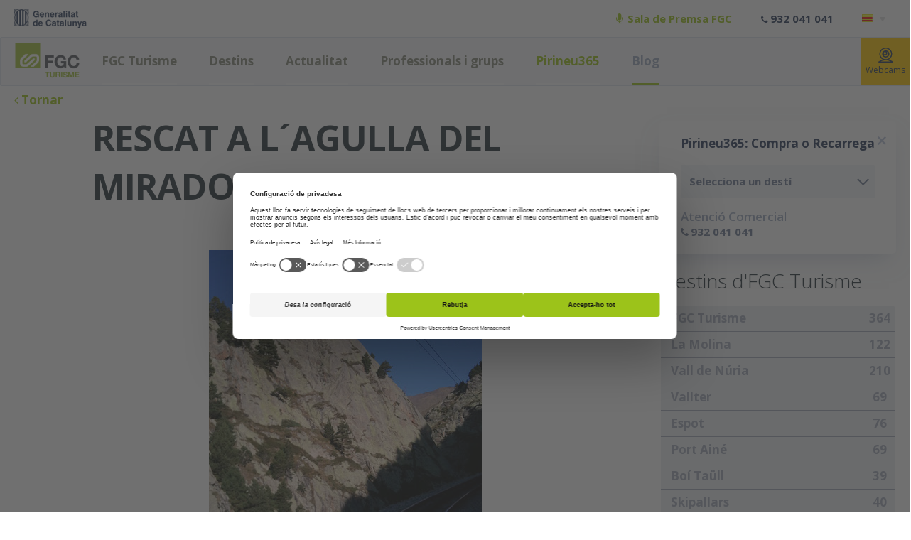

--- FILE ---
content_type: text/html; charset=UTF-8
request_url: https://www.turismefgc.cat/blog/rescat-a-lc2b4agulla-del-mirador/
body_size: 9977
content:
<!DOCTYPE html>
<!--[if lte IE 8]> <html class="oldie" lang="ca"> <![endif]-->
<!--[if IE 9]> <html class="ie9" lang="ca"> <![endif]-->
<!--[if gt IE 9]><!--> <html lang="ca"> <!--<![endif]-->
    <head>
        <title>Rescat a l´Agulla del Mirador</title>
        <meta name="description" content="Rescat a l´Agulla del Mirador" />
<meta name="keywords" content="Vall de Nuria blog" />                                                                                                    <meta name="google-site-verification" content="-iI04_zLru99UKHbozeZ2MJYgubqRW0e7Twz0AFK-0w" />                            <meta http-equiv="Content-Type" content="text/html; charset=UTF-8" />
        <meta name="viewport" content="width=device-width, initial-scale=1, maximum-scale=1, user-scalable=0"/>
        <meta http-equiv="Content-Language" content="ca" />
        <meta http-equiv="Content-Script-Type" content="text/javascript"/>
        <meta http-equiv="Content-Style-Type" content="text/css" />
        <meta property="og:description" content="Rescat a l´Agulla del Mirador" />        <meta property="og:title" content="Rescat a l´Agulla del Mirador" />
        <link rel="shortcut icon" href="/favicon.ico" />
        <link rel="apple-touch-icon" href="/favicon-ios.png" />
        <link rel="alternate" type="application/rss+xml" title="RSS" href="https://www.turismefgc.cat/feed/ca/" />
        <link rel="stylesheet" href="/content/css/fa/css/font-awesome.min.css">
        <link rel="stylesheet" href="/content/js/jquery.smartbanner.css" type="text/css" media="screen">
        <link href="/content/css/selectric.css" rel="stylesheet" type="text/css" />        <link rel="alternate" hreflang="ca" href="https://www.turismefgc.cat/blog/rescat-a-lc2b4agulla-del-mirador/" />
                    <link rel="alternate" hreflang="es" href="https://www.turismefgc.cat/es/" />
                    <link rel="alternate" hreflang="en" href="https://www.turismefgc.cat/en/" />
            
		<link href="https://www.turismefgc.cat/data/public/corporativa/ca/cache/css-js/150e0a14ca16147fcdc3c789a73e6149.php?update=1765032548" rel="stylesheet" type="text/css" />
		<script src="https://www.turismefgc.cat/data/public/corporativa/ca/cache/css-js/4d9b030b8599b50dc4bc4c01850d3298.php?update=1765032548" type="text/javascript"></script>        <script src="/content/js/jquery.smartbanner.js"></script>
        <link rel="preconnect" href="https://fonts.googleapis.com">
        <link rel="preconnect" href="https://fonts.gstatic.com" crossorigin>
        <link href="https://fonts.googleapis.com/css2?family=Open+Sans:ital,wght@0,300..800;1,300..800&display=swap" rel="stylesheet">
        
        <meta name="facebook-domain-verification" content="q9o3mte1gydjir3kqzvcoeag9ilvcl" /><meta property="og:image" content="https://www.turismefgc.cat/content/imgs/logotransp.png"></head>
    <body id="chrome" class="v131 idp43 mac pl-blog" itemscope itemtype="http://schema.org/WebPage">
        <script type="text/javascript">
    dataLayer = [{
          'dl_section' : 'corporatiu',
            'dl_language' : 'ca'
    }];
    </script>
    <noscript><iframe src="https://www.googletagmanager.com/ns.html?id=GTM-N3WBDS8V"
height="0" width="0" style="display:none;visibility:hidden"></iframe></noscript>
<script>(function(w,d,s,l,i){w[l]=w[l]||[];w[l].push({'gtm.start':
new Date().getTime(),event:'gtm.js'});var f=d.getElementsByTagName(s)[0],
j=d.createElement(s),dl=l!='dataLayer'?'&l='+l:'';j.async=true;j.src=
'https://www.googletagmanager.com/gtm.js?id='+i+dl;f.parentNode.insertBefore(j,f);
})(window,document,'script','dataLayer','GTM-N3WBDS8V');</script>    
        <div id="fb-root"></div>
    <script>(function(d, s, id) {
      var js, fjs = d.getElementsByTagName(s)[0];
      if (d.getElementById(id)) return;
      js = d.createElement(s); js.id = id;
      js.src = "//connect.facebook.net/ca_ES/all.js#xfbml=1";
      fjs.parentNode.insertBefore(js, fjs);
    }(document, 'script', 'facebook-jssdk'));</script>
            <div id="menumobile2">
        <div class="m-infonieve m-webcams">
                <a class="pr365" href="/pirineu365/"><i></i>Usuari</a>
            <script type="text/javascript">
               
                    document.addEventListener('DOMContentLoaded', function() {
                      var menu = document.getElementById('nav');
                      var items = menu.getElementsByTagName('li');
                      
                      if (items.length > 1) {
                        var penultimateItem = items[items.length - 2];
                        var firstChild = penultimateItem.firstElementChild;
                        
                        if (firstChild) {
                          firstChild.style.color = '#9DC418';
                        }
                      }
                    });
                  </script>        <a class="webcams" href="/webcams/"><i></i>Webcams</a>
    </div>
    </div>
<div id="menumobile">
    <div class="close"><i class="close"></i></div>
    <a href="/" class="logom"><img src="/content/imgs/logo-mobile.png" alt="FGC Turisme" title="FGC Turisme"></a>
    <a class="capatelefonos fa fa-phone" href="#capatelefonos"></a>
    <div class="alerts">
        <div class="alist"></div>
            <div class="language mobile">
        <p class="ca"><i style="background-image:url(/content/imgs/lang/flag-ca.png)"></i><span></span></p>
        <ul>
            <li><a hreflang="es" rel="alternate" rev="alternate" href="/es/" data-gtm-event="lang" data-gtm-lang="es"><i style="background-image:url(/content/imgs/lang/flag-es.png)"></i></a></li>
            <li><a hreflang="en" rel="alternate" rev="alternate" href="/en/" data-gtm-event="lang" data-gtm-lang="en"><i style="background-image:url(/content/imgs/lang/flag-en.png)"></i></a></li>
                        
        </ul>
    </div>
        </div>
    <div class="scroller">
        <ul id="navmobile">
                            <li data-id="1" class="ppal">
                    <a href="/presentacio/" title="FGC Turisme">FGC Turisme</a>
                </li>
                <li data-son="1" class="sm last"><a href="https://www.turismefgc.cat/medi-ambient-i-qualitat/" title="Sostenibilitat i Acció Climàtica"><i></i>Sostenibilitat i Acció Climàtica</a></li>
                                        <li data-id="2" class="ppal">
                    <a href="/destins/estacions-muntanya/" title="Destins">Destins</a>
                </li>
                <li data-son="2" class="sm"><a href="/destins/estacions-muntanya/" title="Estacions de Muntanya"><i></i>Estacions de Muntanya</a></li>
                <li data-son="2" class="sm"><a href="/destins/trens-turistics/" title="Trens turístics"><i></i>Trens turístics</a></li>
                <li data-son="2" class="sm"><a href="https://www.parcastronomic.cat/" title="Altres Equipaments Turístics"><i></i>Altres Equipaments Turístics</a></li>
                <li data-son="2" class="sm last"><a href="http://parcsnaturals.gencat.cat/" title="Parcs Naturals de Catalunya"><i></i>Parcs Naturals de Catalunya</a></li>
                                        <li data-id="3" class="ppal">
                    <a href="/actualitat/esdeveniments/" title="Actualitat">Actualitat</a>
                </li>
                <li data-son="3" class="sm"><a href="/actualitat/esdeveniments/" title="Esdeveniments"><i></i>Esdeveniments</a></li>
                <li data-son="3" class="sm"><a href="/actualitat/noticies/" title="Notícies"><i></i>Notícies</a></li>
                <li data-son="3" class="sm"><a href="/outdoor/" title="Reptes esportius"><i></i>Reptes esportius</a></li>
                <li data-son="3" class="sm last"><a href="https://viuelsparcs.turismefgc.cat/" title="Viu els Parcs"><i></i>Viu els Parcs</a></li>
                                        <li data-id="4" class="ppal">
                    <a href="/professionals/" title="Professionals i grups">Professionals i grups</a>
                </li>
                <li data-son="4" class="sm"><a href="/professionals-i-grups/agencies/" title="Agències"><i></i>Agències de viatge</a></li>
                <li data-son="4" class="sm"><a href="/professionals-i-grups/empreses/" title="Empreses i MICE"><i></i>Empreses MICE</a></li>
                <li data-son="4" class="sm"><a href="/professionals-i-grups/escoles/" title="Escoles"><i></i>Escoles</a></li>
                <li data-son="4" class="sm last"><a href="/professionals-i-grups/espais-publicitaris/" title="Espais Publicitaris"><i></i>Espais Publicitaris i Patronicis</a></li>
                                        <li data-id="146" class="ppal">
                    <a href="https://www.turismefgc.cat/pirineu365/" title="Pirineu365">Pirineu365</a>
                </li>
                    <li class="ppal m-blog"><a href="/blog/">Blog</a></li>
		                <li class="ppal"><a href="/material-multimedia-fgc-turisme/">Material Multimedia</a>
        </li>
                <li class="ppal"><a href="/infoneu/">Comunicat de neu</a></li>
    </ul>
   
        <div class="logogene mobile">
        <a href="http://www.gencat.cat" target="_blank" title="Generalitat de Catalunya" rel="noopener noreferrer"><img src="/content/imgs/logogene-mobile.png" title="Generalitat de Catalunya">
        </a>
    </div>
    <div class="m-infonieve tablet">
        <a href="javascript:"><i></i>Infoneu</a>
    </div>
    </div>
</div>
            <div class="fullcontainer">
        <header class="det">
            <div id="top">
                <div class="frame clearfix">
                                <div class="logo">
                                    <img src="/content/imgs/gencat.png?45" alt="Generalitat de Catalunya" title="Generalitat de Catalunya" >
                                    <img class="detblog" src="/content/imgs/gencatdet.png" alt="Generalitat de Catalunya" title="Generalitat de Catalunya" >
                                </div>
                                <div class="premsa"><a target="_blank" href="https://www.fgc.cat/sobre-nosaltres/comunicacio/gabinet-de-premsa/"><i class="fa fa-microphone"></i>Sala de Premsa FGC</a></div>
                                                                <div class="info"><i class="fa fa-phone"></i>932 041 041</div>
                                                                <div class="language">
                                    <p class="ca"><i style="background-image:url(/content/imgs/lang/flag-ca.png)"></i><span></span></p>
                                    <ul>
                                        <li><i style="background-image:url(/content/imgs/lang/flag-es.png)"></i><a hreflang="es" rel="alternate" rev="alternate" href="/es/" data-gtm-event="lang" data-gtm-lang="es"></a></li>
                                        <li><i style="background-image:url(/content/imgs/lang/flag-en.png)"></i><a hreflang="en" rel="alternate" rev="alternate" href="/en/" data-gtm-event="lang" data-gtm-lang="en"></a></li>
                                                                                
                                    </ul>
                                </div>
                                                                </div>
            </div>

                        <div class="dynamic">
                <div id="head">
                    <div>
                        <div class="container menu">
                            <div class="mobilemenu">
                                <div class="icon">
                                    <i class="fa fa-bars"></i>
                                    <i class="fa fa-close"></i>
                                </div>
                                <div class="logo">
                                                                        <a href="/"><img src="/content/imgs/logo-mobile.png" alt="FGC Turisme" title="FGC Turisme"></a>
                                </div>
                                                        <div class="phone">
                                <div>
                                <a onclick="trackEvent('Telèfon', '932 041 041');" href="tel:932 041 041"><i class="fa fa-phone"></i>932 041 041</a>
                                </div>
                            </div>
                                                        </div>
                            <div class="logo">
                                                                <a href="/"><img src="/content/imgs/logo.png?43" alt="FGC Turisme" title="FGC Turisme"></a>
                            </div>
                                    <div class="contmenutools">
                <div class="m-webcam">
            <a href="/webcams/"><i></i>Webcams</a>
        </div>
                    <ul id="nav">
            <li data-id="1" class="">
                        <a href="/presentacio/" title="FGC Turisme">FGC Turisme</a>
                    </li><li data-id="2" class="">
                        <a href="/destins/estacions-muntanya/" title="Destins">Destins</a>
                    </li><li data-id="3" class="">
                        <a href="/actualitat/esdeveniments/" title="Actualitat">Actualitat</a>
                    </li><li data-id="4" class="">
                        <a href="/professionals/" title="Professionals i grups">Professionals i grups</a>
                    </li><li data-id="146" class="">
                        <a href="https://www.turismefgc.cat/pirineu365/" title="Pirineu365">Pirineu365</a>
                    </li>                     <li class="blog on"><a href="/blog/" title="Pirineu365">Blog</a></li>
                 </ul>
    </div>
                                <div class="cbooking">
	<div class="buttonfixed">Pirineu365: Compra o Recarrega</div>
	<div id="booking">
		
	</div>
</div>
<script type="text/javascript">
$(function(){
	
	function switchBooking() {
		if (!isMobile()) {
			var c = $('#booking .header').parent().parent();
			if (c.hasClass('closed')) {
				c.css('height', 'auto');
				var h = c.height();
				c.css('height', '52px');

				c.animate({height: h}, 500, function() {
					c.removeClass('closed');	
					c.css('height', '').css('overflow', '');		
				})
				
				
				
				

			} else {
				closeBooking();		                
			}
		}
	}
	
	function closeBooking() {
		if ($('header').hasClass('fixed')) {
			$('header.fixed #booking').fadeOut();
		} else {
			var c = $('#booking .header').parent().parent();
			var h = c.height();
			c.css('overflow', 'hidden').css('height', h).animate({ height: 52}, 500, function() {
				c.addClass('closed');
			});
		}
	}

	var destination = '';

	function loadRate(id) {
		$('#booking').load('/content/comun/ajax_load_booking.php?bk=&idioma=ca&ruta=/&web='+destination+'&varweb=&id=' + id, function() {
				$('.selectric').selectric();
				$('#destinations').change(function() {
					destination = $(this).val();
					loadRate('');
				});
				$('#activ').change(function() {
					loadRate($(this).val());
				});
				$('#openIn').click(function() {
					if (!isMobile()) $('#dateIn').datepicker('show');
				});
				$('#openOut').click(function() {
					if (!isMobile()) $('#dateOut').datepicker('show');
				});
				openDatePicker('#dateIn','#dateOut');
				$('#booking .header').click(function() {
					switchBooking();
		            
		        });
		        				if ($('header').hasClass('fixed')) {
			        //closeBooking();
			    }
			    			});
	}

	loadRate('');
});
</script>                        </div>
                            <div class="submenu" data-id="1">
        <div class="container">
            <ul>
            <li style="width:100%"><a href="https://www.turismefgc.cat/medi-ambient-i-qualitat/" title="Sostenibilitat i Acció Climàtica">Sostenibilitat i Acció Climàtica</a></li></ul>
        </div>
    </div>
    <div class="submenu" data-id="2">
        <div class="container">
            <ul>
            <li style="width:100%"><a href="/destins/estacions-muntanya/" title="Estacions de Muntanya">Estacions de Muntanya</a><ul>
                <li><a href="/destins/esqui-muntanya/la-molina/" title="La Molina">La Molina</a></li><li><a href="https://www.lamolina.cat/hivern/estacio/la-molina-masella/" title="La Molina - Masella">La Molina - Masella</a></li><li><a href="/destins/esqui-muntanya/vall-de-nuria/" title="Vall de Núria">Vall de Núria</a></li><li><a href="/destins/esqui-muntanya/vallter/" title="Vallter">Vallter</a></li><li><a href="/destins/esqui-muntanya/espot/" title="Espot">Espot</a></li><li><a href="/destins/esqui-muntanya/port-aine/" title="Port Ainé">Port Ainé</a></li><li><a href="/destins/esqui-muntanya/boi-taull/" title="Boí Taüll">Boí Taüll</a></li><li><a href="https://www.totnordic.com/" title="Tot Nòrdic">Tot Nòrdic</a></li>                </ul>
                </li><li style="width:100%"><a href="/destins/trens-turistics/" title="Trens turístics">Trens turístics</a><ul>
                <li><a href="https://turistren.cat/trens/cremallera-i-funiculars-de-montserrat/" title="Cremallera i Funiculars de Montserrat">Cremallera i Funiculars de Montserrat</a></li><li><a href="https://turistren.cat/trens/cremallera-de-nuria/" title="Cremallera de Núria">Cremallera de Núria</a></li><li><a href="https://turistren.cat/trens/tren-del-ciment/" title="Tren del Ciment">Tren del Ciment</a></li><li><a href="https://turistren.cat/trens/tren-dels-llacs/" title="Tren dels Llacs">Tren dels Llacs</a></li><li><a href="https://turistren.cat/trens/funicular-de-gelida/" title="Funicular de Gelida">Funicular de Gelida</a></li>                </ul>
                </li><li style="width:100%"><a href="https://www.parcastronomic.cat/" title="Altres Equipaments Turístics">Altres Equipaments Turístics</a><ul>
                <li><a href="https://www.parcastronomic.cat/" title="Parc Astronòmic del Montsec">Parc Astronòmic del Montsec</a></li>                </ul>
                </li><li style="width:100%"><a href="http://parcsnaturals.gencat.cat/" title="Parcs Naturals de Catalunya">Parcs Naturals de Catalunya</a><ul>
                <li><a href="http://old.parcsnaturals.gencat.cat/ca/cadi/" title="PN Cadí-Moixeró">PN Cadí-Moixeró</a></li><li><a href="http://old.parcsnaturals.gencat.cat/ca/alt-pirineu/" title="PN Alt Pirineu">PN Alt Pirineu</a></li><li><a href="http://parcsnaturals.gencat.cat/ca/xarxa-de-parcs/ter-freser/inici/" title="PN Ter Freser">PN Ter Freser</a></li><li><a href="http://parcsnaturals.gencat.cat/ca/xarxa-de-parcs/aiguestortes/inici/" title="PN Aigüestortes i Estany Sant Maurici">PN Aigüestortes i Estany Sant Maurici</a></li><li><a href="https://muntanyamontserrat.gencat.cat/ca/el_parc/" title="PN de la Muntanya de Montserrat">PN de la Muntanya de Montserrat</a></li>                </ul>
                </li></ul>
        </div>
    </div>
    <div class="submenu" data-id="3">
        <div class="container">
            <ul>
            <li style="width:100%"><a href="/actualitat/esdeveniments/" title="Esdeveniments">Esdeveniments</a></li><li style="width:100%"><a href="/actualitat/noticies/" title="Notícies">Notícies</a></li><li style="width:100%"><a href="/outdoor/" title="Reptes esportius">Reptes esportius</a></li><li style="width:100%"><a href="https://viuelsparcs.turismefgc.cat/" title="Viu els Parcs">Viu els Parcs</a></li></ul>
        </div>
    </div>
    <div class="submenu" data-id="4">
        <div class="container">
            <ul>
            <li style="width:100%"><a href="/professionals-i-grups/agencies/" title="Agències">Agències de viatge</a><ul>
                <li><a href="/professionals-i-grups/agencies/portfoli-estiu-grup-fgc/" title="Portfoli Estiu FGC Turisme">Portfoli Estiu FGC Turisme</a></li><li><a href="/professionals-i-grups/agencies/portfoli-hivern-grup-fgc/" title="Portfoli Hivern FGC Turisme">Portfoli Hivern FGC Turisme</a></li><li><a href="/agencies-homologades/" title="Agències Homologades Comercialització">Agències Homologades Comercialització</a></li>                </ul>
                </li><li style="width:100%"><a href="/professionals-i-grups/empreses/" title="Empreses i MICE">Empreses MICE</a></li><li style="width:100%"><a href="/professionals-i-grups/escoles/" title="Escoles">Escoles</a></li><li style="width:100%"><a href="/professionals-i-grups/espais-publicitaris/" title="Espais Publicitaris">Espais Publicitaris i Patronicis</a></li></ul>
        </div>
    </div>
                    </div>
                </div>
            </div>
            <div id="infoad"></div>
        </header>
        <div class="dynamic">
<div id="content_cont" class="int season det">
<div class="cbookingmobile">
            <a href="javascript:" onclick="$('.cbooking').addClass('opened');">  PLANEJA LA TEVA ESCAPADA</a>
</div>
    <div class="container">
	<section class="blog detblog">
	<div class="feed">
	<a class="home" href="/blog/"><i class="fa fa-angle-left"></i>Tornar</a>
		
</div>    <div class="list">
    	<div class="detalle" itemscope itemtype="http://schema.org/NewsArticle">
    		<meta itemprop="articleSection" content="Blog">
			<meta itemprop="wordCount" content="735">
			<div itemprop="author" itemscope itemtype="https://schema.org/Person"><meta itemprop="name" content="FGC"></div>
			<div itemprop="publisher" itemscope itemtype="https://schema.org/Organization">
				<meta itemprop="name" content="FGC">
				<div itemprop="logo" itemscope itemtype="https://schema.org/ImageObject">
					<meta itemprop="url" content="https://www.turismefgc.cat/content/imgs/logo.png">
					<meta itemprop="width" content="193">
					<meta itemprop="height" content="53">
				</div>
			</div>
			<meta itemprop="datePublished" content="2011-10-08 09:35:00">
							<div itemprop="image" itemscope itemtype="https://schema.org/ImageObject">
					<meta itemprop="url" content="https://www.turismefgc.cat/content/imgsxml/blog/73-dt-2011-10-0110-11-361.jpg">
					<meta itemprop="width" content="833">
					<meta itemprop="height" content="470">
				</div>
				    	<article>
	    	<div class="texto"><h3 itemprop="headline">Rescat a l´Agulla del Mirador</h3>
        	        	</div>		</article>
	</div>
	<div class="filters"></div>
	</div>
	<div class="list">
		<div class="detalle">
		<article><div class="texto">
		        	<div class="ampliado"><br /><table align="center" cellpadding="0" cellspacing="0" class="tr-caption-container" style="margin-left:auto;margin-right:auto;text-align:center;"><tbody><tr><td style="text-align:center;"><a href="http://infovalldenuria.files.wordpress.com/2011/10/2011-10-0110-11-361.jpg" style="margin-left:auto;margin-right:auto;"><em><img border="0" height="320" src="https://www.turismefgc.cat/content/imgsxml/blog/73-2011-10-0110-11-361.jpg" width="240" /></em></a></td></tr><tr><td class="tr-caption" style="text-align:center;"><em>L´Agulla del Mirador</em></td></tr></tbody></table><div class="MsoNormal" style="border-bottom:medium none;border-left:medium none;border-right:medium none;border-top:medium none;margin:0;text-align:justify;text-indent:35.4pt;">A vegades treballar a Núria té moments de satisfacció, gratificants, quasi ratllant la heroïcitat , potser en faig un gra massa, però el fet és que....... </div><div class="MsoNormal" style="border-bottom:medium none;border-left:medium none;border-right:medium none;border-top:medium none;margin:0;text-align:justify;text-indent:35.4pt;"></div><div class="MsoNormal" style="border-bottom:medium none;border-left:medium none;border-right:medium none;border-top:medium none;margin:0;text-align:justify;text-indent:35.4pt;"><br /></div><div class="MsoNormal" style="border-bottom:medium none;border-left:medium none;border-right:medium none;border-top:medium none;margin:0;text-align:justify;text-indent:35.4pt;">En Yango ( petit gos blanc i negre -em sembla que es deia així-) disfrutant d´un dia de passeig a Vall de Núria, s´enfila dalt del mirador per gaudir de la bona vista del llac i el santuari en companyia de la seva propietària ( ara tampoc recordo el nom, m´ho hauré de fer mirar)....</div><div class="MsoNormal" style="border-bottom:medium none;border-left:medium none;border-right:medium none;border-top:medium none;margin:0;text-align:justify;text-indent:35.4pt;"><br /></div><div class="MsoNormal" style="border-bottom:medium none;border-left:medium none;border-right:medium none;border-top:medium none;margin:0;text-align:justify;text-indent:35.4pt;"><table align="center" cellpadding="0" cellspacing="0" class="tr-caption-container" style="margin-left:auto;margin-right:auto;text-align:center;"><tbody><tr><td style="text-align:center;"><a href="http://infovalldenuria.files.wordpress.com/2011/10/rescat351.jpg" style="margin-left:auto;margin-right:auto;"><img border="0" height="213" src="https://www.turismefgc.cat/content/imgsxml/blog/73-rescat351.jpg" width="320" /></a></td></tr><tr><td class="tr-caption" style="text-align:center;"><em>Situació del gos</em></td></tr></tbody></table></div><div class="separator" style="border-bottom:medium none;border-left:medium none;border-right:medium none;border-top:medium none;clear:both;margin:0;text-align:center;text-indent:35.4pt;"><br /></div><div class="separator" style="border-bottom:medium none;border-left:medium none;border-right:medium none;border-top:medium none;clear:both;margin:0;text-align:center;text-indent:35.4pt;"><br /></div><div class="MsoNormal" style="border-bottom:medium none;border-left:medium none;border-right:medium none;border-top:medium none;margin:0;text-align:justify;text-indent:35.4pt;">Ara ve la part que m´ invento ( licència literària): <em>en Yango , de sobte veu moure´s una sargantana corrent per les pedres i com un posés, passa per sota de la barana del mirador per intentar atrapar-la. Tot seguint un instint primitiu que fins hi tot nosaltres també el patim ( qui no ha caçat sargantanes de petit!!). En el filirteig entre la vida i la mort, la sargantana, després d´ haver perdut la cua però mantenint l´instint de supervivència intacte aconsegueix escapolir-se per una fisura de la roca i amagar-se en les entranyes de l´Agulla del Mirador. És ara, quan acabada la diversió de perseguir al petit rèptil, en Yango s´en adona de la seva compromesa situació: Clavat uns 7-8 mts per sota del mirador al costat d´un pinet que li tapa la caiguda lliure que té 50 mts més avall ; del fons del riu puja un aire fresquet entre les cames que afegit al cangueli li fa tremolar tot el cos perillant la seva precària situació</em></div><div class="MsoNormal" style="border-bottom:medium none;border-left:medium none;border-right:medium none;border-top:medium none;margin:0;text-align:justify;text-indent:35.4pt;"><br /></div><div class="MsoNormal" style="border-bottom:medium none;border-left:medium none;border-right:medium none;border-top:medium none;margin:0;text-align:justify;text-indent:35.4pt;"><em>﻿</em> </div><div class="MsoNormal" style="border-bottom:medium none;border-left:medium none;border-right:medium none;border-top:medium none;margin:0;text-align:justify;text-indent:35.4pt;"><table align="center" cellpadding="0" cellspacing="0" class="tr-caption-container" style="margin-left:auto;margin-right:auto;text-align:center;"><tbody><tr><td style="text-align:center;"><a href="http://infovalldenuria.files.wordpress.com/2011/10/rescat371.jpg" style="margin-left:auto;margin-right:auto;"><em><img border="0" height="320" src="https://www.turismefgc.cat/content/imgsxml/blog/73-rescat371.jpg" width="213" /></em></a></td></tr><tr><td class="tr-caption" style="text-align:center;"><em>Moment de contacte</em></td></tr></tbody></table></div><div class="MsoNormal" style="border-bottom:medium none;border-left:medium none;border-right:medium none;border-top:medium none;margin:0;text-align:justify;text-indent:35.4pt;"><em>﻿</em> </div><div class="MsoNormal" style="border-bottom:medium none;border-left:medium none;border-right:medium none;border-top:medium none;margin:0;text-align:justify;text-indent:35.4pt;"><br /></div><div class="MsoNormal" style="border-bottom:medium none;border-left:medium none;border-right:medium none;border-top:medium none;margin:0;text-align:justify;text-indent:35.4pt;">Tot tornant als fets verídics: en Yango comença a gemegar implorant l´ajut de la seva propietària, aquesta avaluant els riscos d´intentar accedir a on hi ha en Yango , molt acertadament truca al serveis d´emergència per tal de solucionar la situació, qualsevol intent d´anar a buscar al gos podria acabar amb una relliscada 50 mts més avall!</div><div class="MsoNormal" style="border-bottom:medium none;border-left:medium none;border-right:medium none;border-top:medium none;margin:0;text-align:justify;text-indent:35.4pt;"><br /></div><div class="MsoNormal" style="border-bottom:medium none;border-left:medium none;border-right:medium none;border-top:medium none;margin:0;text-align:justify;text-indent:35.4pt;">Gràcies a un conveni amb bombers, i al fet de que alguns treballadors de Vall de Núria són bombers voluntaris i que part del personal de Núria està format per fer les primeres intervencions de rescat aprofitant ja que ens trobem in situ . Així que amb l´ajut de cordes arnesos i tècniques d´escalada ,ràpidament podem tornar en Yango als braços dels seus.</div><div class="MsoNormal" style="border-bottom:medium none;border-left:medium none;border-right:medium none;border-top:medium none;margin:0;text-align:justify;text-indent:35.4pt;"><br /></div><div class="MsoNormal" style="border-bottom:medium none;border-left:medium none;border-right:medium none;border-top:medium none;margin:0;text-align:justify;text-indent:35.4pt;">﻿ </div><div class="MsoNormal" style="border-bottom:medium none;border-left:medium none;border-right:medium none;border-top:medium none;margin:0;text-align:justify;text-indent:35.4pt;"><table align="center" cellpadding="0" cellspacing="0" class="tr-caption-container" style="margin-left:auto;margin-right:auto;text-align:center;"><tbody><tr><td style="text-align:center;"><a href="http://infovalldenuria.files.wordpress.com/2011/10/rescat391.jpg" style="margin-left:auto;margin-right:auto;"><img border="0" height="320" src="https://www.turismefgc.cat/content/imgsxml/blog/73-rescat391.jpg" width="213" /></a></td></tr><tr><td class="tr-caption" style="text-align:center;"><em>Ja s´acaba el maltrangol</em></td></tr></tbody></table></div><div class="MsoNormal" style="border-bottom:medium none;border-left:medium none;border-right:medium none;border-top:medium none;margin:0;text-align:justify;text-indent:35.4pt;">﻿ </div><div class="MsoNormal" style="border-bottom:medium none;border-left:medium none;border-right:medium none;border-top:medium none;margin:0;text-align:justify;text-indent:35.4pt;">Ja em perdonareu pel to desenfadat del relat; però es que de tots és sabut que precisament els rescats no són sempre una cosa agradable, sovint són compromesos, sovint algú ha pres mal ......</div><div class="MsoNormal" style="border-bottom:medium none;border-left:medium none;border-right:medium none;border-top:medium none;margin:0;text-align:justify;text-indent:35.4pt;"></div><div class="MsoNormal" style="border-bottom:medium none;border-left:medium none;border-right:medium none;border-top:medium none;margin:0;text-align:justify;text-indent:35.4pt;">Avui però ja ho heu vist que en Yango torna a estar ben content i per qué no dir-ho la sargantana nurienca també.</div><div class="MsoNormal" style="border-bottom:medium none;border-left:medium none;border-right:medium none;border-top:medium none;margin:0;text-align:justify;text-indent:35.4pt;"><br /></div><div class="MsoNormal" style="border-bottom:medium none;border-left:medium none;border-right:medium none;border-top:medium none;margin:0;text-align:justify;text-indent:35.4pt;"><br /></div><div class="MsoNormal" style="border-bottom:medium none;border-left:medium none;border-right:medium none;border-top:medium none;margin:0;text-align:justify;text-indent:35.4pt;"><table align="center" cellpadding="0" cellspacing="0" class="tr-caption-container" style="margin-left:auto;margin-right:auto;text-align:center;"><tbody><tr><td style="text-align:center;"><a href="http://infovalldenuria.files.wordpress.com/2011/10/rescat441.jpg" style="margin-left:auto;margin-right:auto;"><img border="0" height="213" src="https://www.turismefgc.cat/content/imgsxml/blog/73-rescat441.jpg" width="320" /></a></td></tr><tr><td class="tr-caption" style="text-align:center;"><em>Final Feliç</em></td></tr></tbody></table></div><div class="MsoNormal" style="border-bottom:medium none;border-left:medium none;border-right:medium none;border-top:medium none;margin:0;text-align:justify;text-indent:35.4pt;">﻿ </div><div class="MsoNormal" style="border-bottom:medium none;border-left:medium none;border-right:medium none;border-top:medium none;margin:0;text-align:justify;text-indent:35.4pt;"><br /></div><div class="MsoNormal" style="border-bottom:medium none;border-left:medium none;border-right:medium none;border-top:medium none;margin:0;text-align:justify;text-indent:35.4pt;"><br /></div><div class="MsoNormal" style="border-bottom:medium none;border-left:medium none;border-right:medium none;border-top:medium none;margin:0;text-align:right;text-indent:35.4pt;">Text: David&nbsp; Codony</div><div class="MsoNormal" style="border-bottom:medium none;border-left:medium none;border-right:medium none;border-top:medium none;margin:0;text-align:right;text-indent:35.4pt;">Fotos: Pau Alcañiz</div><div class="MsoNormal" style="border-bottom:medium none;border-left:medium none;border-right:medium none;border-top:medium none;margin:0;text-align:right;text-indent:35.4pt;"><br /></div><div class="blogger-post-footer"><img width='1' height='1' src='https://blogger.googleusercontent.com/tracker/5387833389740578056-2481757768987809353?l=valldenurianatura-cat.blogspot.com' alt='' /></div></div>
	        <div class="cats"></div><div class="fecha">Octubre 08, 2011</div>
		 		 
		 </div>
		 </article>
        	</div>
			
		
	    	

		
	    <div class="filters">
	<div class="boxes">
		<div class="box search">
			<form name="fs" method="post" action="/blog/" onsubmit="return ($(this).find('input').val().length > 2)">
				<input placeholder="Cercar" type="text" name="fsearch" value=""><button class="fa fa-search"></button>
			</form>
		</div>
		<div class="box">
			<h3 class="mobile" onclick="$(this).parent().parent().toggleClass('open')">Destins d&#39;FGC Turisme / Categories<i class="fa fa-angle-down"></i><i class="fa fa-angle-up"></i></h3>
			<h3>Destins d&#39;FGC Turisme</h3>
			<div class="boxf">
			<div class="web1"><div><a class="" href="/blog/fgc-turisme/">FGC Turisme</a></div>
				<i>364</i>
			</div>
			<div class="web2"><div><a class="" href="/blog/la-molina/">La Molina</a></div>
				<i>122</i>
			</div>
			<div class="web3"><div><a class="" href="/blog/vall-de-nuria/">Vall de Núria</a></div>
				<i>210</i>
			</div>
			<div class="web4"><div><a class="" href="/blog/vallter/">Vallter</a></div>
				<i>69</i>
			</div>
			<div class="web6"><div><a class="" href="/blog/espot/">Espot</a></div>
				<i>76</i>
			</div>
			<div class="web5"><div><a class="" href="/blog/port-aine/">Port Ainé</a></div>
				<i>69</i>
			</div>
			<div class="web12"><div><a class="" href="/blog/boi-taull/">Boí Taüll</a></div>
				<i>39</i>
			</div>
			<div class="web10"><div><a class="" href="/blog/skipallars/">Skipallars</a></div>
				<i>40</i>
			</div>
			<div class="web17"><div><a class="" href="/blog/turistren/">Turistren</a></div>
				<i>0</i>
			</div>
			<div class="web14"><div><a class="" href="/blog/parc-astronomic-montsec/">Parc Astronòmic Montsec</a></div>
				<i>11</i>
			</div>
						</div>
		</div>
		<div class="box cates">
			<h3>Categories</h3>
			<div class="boxf">
			<div class="categoria">
				<div><a class="" href="/blog/club-pirineu365/">Club Pirineu365</a></div>
				<i>5</i>
			</div>
			<div class="categoria">
				<div><a class="" href="/blog/www.valldenuria.cat-estiu-activitats/">Oci en Familia</a></div>
				<i>79</i>
			</div>
			<div class="categoria">
				<div><a class="" href="/blog/www.lamolina.cat-estiu-estacio-bikepark/">La Molina Bike Park </a></div>
				<i>7</i>
			</div>
			<div class="categoria">
				<div><a class="" href="/blog/www.valldenuria.cat-estiu-activitats-senderisme/">Senderisme</a></div>
				<i>29</i>
			</div>
			<div class="categoria">
				<div><a class="" href="/blog/la-molina-75-anys/">75è aniversari La Molina</a></div>
				<i>17</i>
			</div>
			<div class="categoria">
				<div><a class="" href="/blog/condicions-muntanya/">Condicions de la muntanya</a></div>
				<i>80</i>
			</div>
			<div class="categoria">
				<div><a class="" href="/blog/esqui-i-activitats-hivernals/">Esquí i Activitats hivernals</a></div>
				<i>86</i>
			</div>
			</div>
		</div>
	</div>
	</div>
	   
    </div>
</section>
<script type="text/javascript">
	$(document).ready(function() {
		$('.bxslider2').each(function() {
			setGallery($(this));
		});
		adjustVideo();
		$(window).resize(adjustVideo);
		$('.detalle .ampliado a').attr('target', '_blank');
	});


</script>    </div>
</div>

<footer>
            <div class="footer_sponsors color">
                    <div class="container">
                        <div class="footer">
                            <div class="colfull">
                                <section class="sponsors">
    <div class="title">Institucions</div>
    <ul><li>
    	<a href="www.aeroports.gencat.cat" title="Aeroports de Catalunya" target="_blank" rel="noopener noreferrer"><img src="/content/imgsxml/patrocinadores/ne-aeroports-catalunya-gran945.png" alt="Aeroports de Catalunya"></a></ul>
</section>
                            </div>
                            <div class="colfull">
                                                            </div>
                        </div>
                    </div>
                </div>
                            <div class="footer_newsletter">
                <div class="container">
                    <div class="footer">
                        <div class="col1">
                            <section class="sponsors">
    <div class="title">Certificacions & Distintius de Qualitat</div>
    <ul><li>
    	<a href="https://www.turismefgc.cat/medi-ambient-i-qualitat/" title="ISO" target="_blank" rel="noopener noreferrer"><img src="/content/imgsxml/calidad/pt-pt-iso14001-blanc-granok2019525.png" alt="ISO"></a><li>
    	<a href="https://www.turismefgc.cat/medi-ambient-i-qualitat/" title="Calidad Turística" target="_blank" rel="noopener noreferrer"><img src="/content/imgsxml/calidad/pt-pt-logocertificatqualitatblanc100px431.png" alt="Calidad Turística"></a><li>
    	<a href="https://www.turismefgc.cat/medi-ambient-i-qualitat/" title="Destinació Turisme Familiar" target="_blank" rel="noopener noreferrer"><img src="/content/imgsxml/calidad/pt-logoturismefamiliarblanc100px-ok-2019139.png" alt="Destinació Turisme Familiar"></a><li>
    	<a href="https://www.turismefgc.cat/medi-ambient-i-qualitat/" title="Equipament Turisme Familiar" target="_blank" rel="noopener noreferrer"><img src="/content/imgsxml/calidad/pt-pt-act-segell-equipamentfamiliar-blanc-petit629.png" alt="Equipament Turisme Familiar"></a></ul>
</section>
                        </div>
                        <div class="col2">
                            <div class="followus">
                                                            </div>
                            <section class="newsletter">
                                <div class="title">Subscripció newsletter</div>
                                                                <form class="clearfix" name="formnews" method="post" action="/comunicacions/newsletter/#a_fnl">
                                    <input class="phb" type="text" name="email" placeholder="Introdueix el teu e-mail">
                                    <div class="button"><button aria-label="Subscriure&#39;m ara"><span>Subscriure&#39;m ara<span>&gt;</span></span></button></div>
                                    
                                </form>
                            </section>
                        </div>
                    </div>
                </div>
            </div>
        </footer>
        <div class="otherwebs">
    <div class="container">
		<div class="title"><img src="/content/imgs/corp.svg" alt="FGC">Altres webs d&#39;FGC Turisme</div>
    	<ul>
    		<li><a target="_blank" href="https://www.turismefgc.cat/" rel="noopener noreferrer">FGC Turisme</a></li><li><a target="_blank" href="https://www.lamolina.cat/" rel="noopener noreferrer">La Molina</a></li><li><a target="_blank" href="https://www.valldenuria.cat/" rel="noopener noreferrer">Vall de Núria</a></li><li><a target="_blank" href="https://www.vallter.cat/" rel="noopener noreferrer">Vallter</a></li><li><a target="_blank" href="https://www.espotesqui.cat/" rel="noopener noreferrer">Espot</a></li><li><a target="_blank" href="https://www.portaine.cat/" rel="noopener noreferrer">Port Ainé</a></li><li><a target="_blank" href="https://www.boitaull.cat/" rel="noopener noreferrer">Boí Taüll</a></li><li><a target="_blank" href="https://www.skipallars.cat/estiu/" rel="noopener noreferrer">Skipallars</a></li><li><a target="_blank" href="https://turistren.cat" rel="noopener noreferrer">Turistren</a></li><li><a target="_blank" href="https://www.parcastronomic.cat/" rel="noopener noreferrer">Parc Astronòmic Montsec</a></li>    	</ul>
        <select class="mobile" onchange="if ($(this).val() != '') { document.location.href = $(this).val() }">
            <option value="">Sel·leccionar</option>
            <option value="https://www.turismefgc.cat/">FGC Turisme</option>
            <option value="https://www.lamolina.cat/">La Molina</option>
            <option value="https://www.valldenuria.cat/">Vall de Núria</option>
            <option value="https://www.vallter.cat/">Vallter</option>
            <option value="https://www.espotesqui.cat/">Espot</option>
            <option value="https://www.portaine.cat/">Port Ainé</option>
            <option value="https://www.boitaull.cat/">Boí Taüll</option>
            <option value="https://www.skipallars.cat/estiu/">Skipallars</option>
            <option value="https://turistren.cat">Turistren</option>
            <option value="https://www.parcastronomic.cat/">Parc Astronòmic Montsec</option>
                    </select>

        </div>
    </div>
</div>        <div class="footerbottom blue">
            <div class="container">
                <div class="col1">
                    <ul class="footerbottom_top">
                    <li><a class="white" href="/webmap/" title="Mapa web">Mapa web</a></li><li><a class="white" href="https://www.fgc.cat/sobre-fgc/info-corporativa/treballa-fgc/" title="Treballa a FGC">Treballa a FGC</a></li><li><a class="white" href="https://www.turismefgc.cat/comunicacions/contacte/?web=1" title="Contacte">Contacte</a></li><li><a class="white" href="http://www.fgc.cat/licitacio/contracte-dingressos-de-publicitat-i-altres-drets-desponsoritzacio-del-grup-fgc/" title="Espais Publicitaris FGC Turisme">Espais Publicitaris FGC Turisme</a></li><li><a class="white" href="https://www.fgc.cat/transparencia/" title="Transparència">Transparència</a></li><li><a class="white" href="https://www.fgc.cat/avis-legal/" title="Avís Legal">Avís Legal</a></li><li><a class="white" href="https://www.fgc.cat/politica-de-privacitat/" title="Política de Privacitat">Política de Privacitat</a></li><li><a class="white" href="/politica-cookies/" title="Política de Cookies">Política de cookies</a></li><li><a class="white" href="/material-multimedia-fgc-turisme/" title="Material Multimedia">Material Multimedia</a></li><li><a class="white" href="https://www.turismefgc.cat/medi-ambient-i-qualitat/" title="Sostenibilitat i Acció Climàtica">Sostenibilitat i Acció Climàtica</a></li><li><a class="white" href="/accessibilitat/" title="Accessibilitat">Accessibilitat</a></li>                    </ul>
                    
                </div>
                <div class="col2">
                                    </div>
            </div>
        </div>
        <div class="footerbottom">
            <div class="container">
                <div class="col1">
                                        <ul>
                                        </ul>
                </div>
                <div class="col2">
                    
                    <div class="credits">by <a rel="nofollow" href="https://www.emascaroleisure.com/" title="Transformamos el OCIO en Experiencias Digitales" target="_blank">eMascaró</a></div>
                </div>
            </div>
        </div>
        
        <div id="topmobile" onclick="goToTop()">
            <i></i>
            Top
        </div>
    </div>
    </div>
        <script type="text/javascript">
    $(function() {
       $('.m-infonieve').click(function() {

        //goToTop2();
        if ($('body').hasClass('openmenu'))   closeMenuMobile();
        $('.buttons > div').removeClass('on');
        var $obj = $(this);


        if (!$(this).hasClass('m-webcams')) {
             $('#infoad').empty().show().load('/content/comun/ajax_snow_report.php?ruta=/&idioma=ca&bk=&thisurl=//www.turismefgc.cat/blog/rescat-a-lc2b4agulla-del-mirador/', function() {

                setTancar();
                $obj.addClass('on');
             });
         }
      });
        $('a.legales').click(function() {
            loadLegal();
        });
        $('a.legales_rgpd').click(function() {
            loadLegalRGPD($(this).attr("data-id"));
        });
    });

   
    
   
   $(function() {
        if (true/*!(/(iPad|iPhone|iPod).*OS [6-7].*AppleWebKit.*Mobile.*Safari/.test(navigator.userAgent)) */) {
          $.smartbanner({
            title: 'Grup FGC',
            author: 'FGC'
          });
        }
   });
    </script>
    <div id="cookielay"></div>
        <div id="mybook">
        <div id="fondolay" onclick="closemybook()"></div>
        <div class="cont-misreservas">
            <div class="close" onclick="closemybook()">x</div>
            <div class="tit">Les meves reserves</div>
            <div class="txt">Introdueixi el número de localitzador i l&#39;email per consultar la seva reserva i poder cancelar-la o modificar-la.</div>
            <div class="fmisreservas" id="misreservas">
                <form name="fmisreservas" action="/actualitat/esdeveniments/" method="get" onsubmit="return validaMisReservas()">
                                    <input name="channelkey" value="" type="hidden">
                    <input name="fullintegration" value="1" type="hidden">
                    <input name="vscroll" value="1" type="hidden">
                    <input name="skin" value="blue" type="hidden">
                    <input name="idioma" value="ca" type="hidden">
                    <div class="input"><input name="localizador" placeholder="Localitzador" class="loc" type="text"></div>
                    <div class="input"><input name="email" class="em" type="text" placeholder="E-mail"></div>
                    <div class="btnaccess clearfix"><button class="bot slim btn"><span>Accedir</span></button></div>
                </form>
            </div>
        </div>
    </div>
   <div id="legalinfo"></div>
   <div id="alertas20" data-id="43"></div>
   <div class="switcher" id="mobile"></div>
   <div class="switcher" id="tablet"></div>
   <script type="text/javascript">
   var txtNoPass = "Les contrassenyes no coincideixen";
   var txtNoCoin = "Els emails no coincideixen";
   var txtComplex = "La contrassenya ha de tenir 8 dígits, incloure un número, una majúscula i una minúscula";
   </script>
<script type="text/javascript">/*<![CDATA[*/
/*]]>*/</script></body>
</html>

--- FILE ---
content_type: text/html; charset=utf-8
request_url: https://www.turismefgc.cat/content/comun/ajax_load_booking.php?bk=&idioma=ca&ruta=/&web=&varweb=&id=
body_size: 1054
content:
<div class="close" onclick="$('.cbooking').removeClass('opened');">x</div>
<div class="closer">
	<div class="square">
		<div class="header">Pirineu365: Compra o Recarrega<i></i></div>
		<form name="form" id="formBk" method="get" action="" onsubmit="return doBook()" >
						<div class="single">
				<select id="destinations" class="selectric" name="destinations">
					<option value="">Selecciona un destí</option>
					<option value="1">FGC Turisme</option><option value="2">La Molina</option><option value="3">Vall de Núria</option><option value="4">Vallter</option><option value="6">Espot</option><option value="5">Port Ainé</option><option value="12">Boí Taüll</option><option value="10">Skipallars</option>				</select>
			</div>
						<div class="footer">
				<span class="txt">Atenció Comercial</span><span class="number"><i class="fa fa-phone"></i>932 041 041</span>
			</div>
					</form>
	</div>
		</div>
	<script type="text/javascript">
var datepicker_options = {
    dateFormat: 'dd/mm/yy',
    firstDay: 1,
    monthNames: ['Gener','Febrer','Març','Abril','Maig','Juny','Juliol','Agost','Septembre','Octubre','Novembre','Desembre'],
    monthNamesShort: ['Gen','Feb','Mar','Abr','Mai','Jun','Jul','Ago','Sep','Oct','Nov','Des'],
    dayNamesMin: ['Do','Lu','Ma','Mi','Ju','Vi','Sá'],
    nextText: "Següent",
    prevText: "Anterior",
    duration: 0
};

$.datepicker.setDefaults(datepicker_options);

function updatePicker(picker, value) {
	var date = new Date(value);
	if (picker == '#dateIn') {
		$('#dateIn').val(value); 
		$('#dateIn').datepicker('setDate', date); 
			
	} else if (picker == '#dateOut') {
		$('#dateOut').val(value);
		$('#dateOut').datepicker('setDate', date); 
		
	}
	updateSalida('#dateOut', $('#dateIn').datepicker('getDate'));  
	updateFields('#dateIn', '#dateOut');
	
}

function updateSalida(id, date) {
    var one_day = 24*60*60*1000*1;
    $(id).datepicker('option','minDate',new Date(date.getTime() + one_day));
    // hacemos que se seleccione la fecha de salida un dia despues
    var new_salida = new Date(date.getTime())
    if(new_salida >= $(id).datepicker('getDate')){
        $(id).datepicker('setDate', new Date(date.getTime() + one_day * 1));
    }
}

function doBook() {
	var form = $('#formBk');
	var val;
	var action = form.attr('action') + '?';
	form.find('input').each(function() {
		// Format dates
		if (typeof($(this).attr('name')) != "undefined") {
			val = $(this).val();
			if ($(this).attr('name') == 'desde' || $(this).attr('name') == 'hasta') {
				val = val.substr(0,6) + val.substr(8);
			}
			action += '&' + $(this).attr('name') + '=' + val;	
		}
	});
	action += '&destinations='+$('#destinations').val();
	trackEvent('Reserves', $('#channelkey').val());
	document.location.href = action;
	return false;
}

function openDatePicker(ci,cf) {
    var now = new Date(2025, 11, 06);
    
    $(ci).datepicker({
        firstDay:1,
        minDate: now,
        defaultDate: now,
        dateFormat: 'dd/mm/yy',
        showAnim: "slideDown",
        onSelect: function() {            
            updateSalida(cf, $(ci).datepicker("getDate"));
            updateFields(ci, cf);

        }
    });
    $(cf).datepicker({
        minDate: now,
        onSelect: function() {            
            updateSalida(cf, $(ci).datepicker("getDate"));
            updateFields(ci, cf);
        }
    });

}

</script>

--- FILE ---
content_type: text/css
request_url: https://www.turismefgc.cat/content/css/selectric.css
body_size: 578
content:
/*======================================================================
  Selectric
======================================================================*/
.selectricWrapper {
  position: relative;
  cursor: pointer;
}

.selectricResponsive {
  width: 100%;
}

.selectric {
  border: 0px solid #0293D2;
  background: #FFFFFF;
  position: relative;
  border-radius: 0px;
}
.selectric .label {
  display: block;
  white-space: nowrap;
  overflow: hidden;
  margin: 0 40px 0 0;
  padding: 6px 12px;
  font-size: 12px;
  line-height: 28px;
  color: #243138;
  min-height: 28px;
}
.selectric .button {
  /*border-radius: 0px;*/
  display: block;
  position: absolute;
  top: 0;
  bottom: 0;
  right: 0;
  margin: auto;
  width: 30px;
  height: 30px;
  color: #000;
  text-align: center;
  font: 0/0 a;
  /* IE Fix */
  *font: 30px/30px Lucida Sans Unicode, Arial Unicode MS, Arial;
}
.selectric .button:after {
  /*content: " ";
  position: absolute;
  top: 0;
  right: 0;
  bottom: 0;
  left: 0;
  margin: auto;
  width: 0;
  height: 0;
  border: 4px solid transparent;
  border-top-color: #000;
  border-bottom: none;*/
}

.selectricHover .selectric {
  border-color: #007ab9;
}
.selectricHover .selectric .button {
  color: #000;
}
.selectricHover .selectric .button:after {
  border-top-color: #000;
}

.selectricOpen {
  z-index: 9999;
}
.selectricOpen .selectric {
  border-color: #007ab9;
  background: #fff;
}
.selectricOpen .selectricItems {
  display: block;
}

.selectricDisabled {
  filter: alpha(opacity=50);
  opacity: 0.5;
  cursor: default;
  -webkit-touch-callout: none;
  -webkit-user-select: none;
     -moz-user-select: none;
      -ms-user-select: none;
          user-select: none;
}

.selectricHideSelect {
  position: relative;
  overflow: hidden;
  width: 0;
  height: 0;
}
.selectricHideSelect select {
  position: absolute;
  left: -100%;
  display: none;
}

.selectricInput {
  position: absolute !important;
  top: 0 !important;
  left: 0 !important;
  overflow: hidden !important;
  clip: rect(0, 0, 0, 0) !important;
  margin: 0 !important;
  padding: 0 !important;
  width: 1px !important;
  height: 1px !important;
  outline: none !important;
  border: none !important;
  *font: 0/0 a !important;
  background: none !important;
}

.selectricTempShow {
  position: absolute !important;
  visibility: hidden !important;
  display: block !important;
}

/* Items box */
.selectricItems {
  display: none;
  position: absolute;
  top: 100%;
  left: 0;
  background: #F9F9F9;
  border: 1px solid #CCC;
  z-index: -1;
  box-shadow: 0 0 10px -6px;
}
.selectricItems .selectricScroll {
  height: 100%;
  overflow: auto;
}
.selectricAbove .selectricItems {
  top: auto;
  bottom: 100%;
}
.selectricItems ul, .selectricItems li {
  list-style: none;
  padding: 0;
  margin: 0;
  font-size: 12px;
  line-height: 20px;
  min-height: 20px;
}
.selectricItems li {
  display: block;
  padding: 5px;
  border-top: 1px solid #FFF;
  border-bottom: 1px solid #EEE;
  color: #666;
  cursor: pointer;
}
.selectricItems li.selected {
  background: #EFEFEF;
  color: #444;
  border-top-color: #E0E0E0;
}
.selectricItems li:hover {
  background: #F0F0F0;
  color: #444;
}
.selectricItems li.disabled {
  background: #F5F5F5;
  color: #BBB;
  border-top-color: #FAFAFA;
  cursor: default;
}

--- FILE ---
content_type: text/css;charset=UTF-8
request_url: https://www.turismefgc.cat/data/public/corporativa/ca/cache/css-js/150e0a14ca16147fcdc3c789a73e6149.php?update=1765032548
body_size: 67321
content:
/*
content/css/blitzer/jquery-ui-1.10.4.custom.css
content/css/reset.css
negocio/blocks/block-info/css/styles.less
negocio/blocks/share-buttons/css/styles.less
content/css/print.css
content/css/functions.less
content/css/estilo.less
content/css/estilo2.less
content/css/magnific.css
content/css/responsive.less
content/css/responsive2.less
content/js/bxslider/jquery.bxslider.css
content/css/new2019.less
content/css/p365.less
content/css/themes/error404_block/theme_error404_block.css
content/css/themes/webmap_block/theme_webmap_block.css
*/


.cabecera {
    .l1 {
      display: block;
      .proximareg;
      font-size: 17px;
      line-height: 1.29;
      color: #9daac1;
      margin-bottom: 5px;
    }
    .l2 {
      .proximareg;
      color: #283a59;
      text-transform: uppercase;
      letter-spacing: -1px;
      font-size: 50px;
      line-height: 1;
      strong {
        .proximabold;
      }
    }
}

.proximaregit {
  font-family: 'Open Sans', sans-serif;
  font-style: italic;
}

.proximaextrabold {
  font-family: 'Open Sans', sans-serif;
  font-weight: 800;
}


.proximareg {
	font-family: 'Open Sans', sans-serif;
}

.proximasemibold {
	font-family: 'Open Sans', sans-serif;
	font-weight: 600;


}

.proximabold {
	font-family: 'Open Sans', sans-serif;
	font-weight: 700;
}

.proximablack {
	font-family: 'Open Sans', sans-serif;
	font-weight: 900;
	/*font-weight: 900;*/
}

.proximalight {
	font-family: 'Open Sans', sans-serif;
	font-weight: 300;
	/*font-weight: 100;*/
}



strong {
	.proximabold;
	font-weight: normal;
}

.grisfosc {
	color: #3e515c;
}

.grisclar {
	color: #cfcfcf;
}

.blue {
	color: #67818c;
}

.white {
	color: #fff;
}

.yellow {
	color: #ffde00;
}

.lightblue {
	color: #a1e3ff;
}

.btnweb {
    text-align: right;
    white-space: nowrap;
    border-radius: 5px;
    margin-top: 14px;
    background-color: @ORANGE;
    &:hover {
    	background-color: #ffc000;
    	text-decoration: none;
    }
    &.blue { 
    	background-color: @BLUE; 
    	a { color: #fff; }
    }
    width: auto;
    display: inline-block;
    margin: 12px auto 0 auto;
    a {
      .proximasemibold;
      font-size: 14px;
      color:#243138;
      text-transform: uppercase;
      padding:0 22px;
      line-height: 50px;
    }
}

@NEWBLUETEXT: #9dc418;
@newblue: #9dc418;
@newblue2: #D8F183;
@newblue3: #69830E;

@ORANGE: #ffd200;
@DARKBLUE: #243138;
//@BLUE: #18979d;
@BLUE: @newblue;
@BROWN: #776f14;
@BLUETEXT: #0494d3;
@GREENTRACK: #42ab3e;
@BLUETRACK: #398cc9;
@REDTRACK: #e41f25;
@BLACKTRACK: #000;

@BLUE2: #6e9c93;
@BLUEHOVER: #6e9c93;
@WHITE: #fff;
@BLUEGREY:#67818c;
@BLACK: #000;
@TEXT: #243138;
@LIGHTGREY:#f2f2f2;
@BLUEACTIVE:#67818c;
@BORDERGREY:#e7e7e7;
@BLUEOVER:#368d37;
@BLUETITLE:#5ba9e1;
@BLUEICON:#399d3b;
@STICKER:#fff;
@STICKERPREMIUM:#ffcc00;
@INTERESCOLOR:@BLUE;
@BGGRAPHIC:@BLUE;
@FOOTERBG:#368d37;
@ICONSRESPONSIVE:#68ca57;
@PESTANYAS:#f2f2f2;
@DESTACADOTABLA:#399d3b;
@BTNOVER:#368d37;
@H1RESPONSIVE:#399d3b;
@PESTANYASON:#399d3b;
@RIGHTBAR:#fff;
@BLUENAVIGATION:#399d3b;
@BLUEBACKGROUND:rgba(57,157,59,0.1);

body {
	color:#243138;
}

.gradiente {
	background: #6e9c93; /* Old browsers */
	background: -moz-linear-gradient(top, #6e9c93 0%, #0096a0 100%); /* FF3.6+ */
	background: -webkit-gradient(linear, left top, left bottom, color-stop(0%,#6e9c93), color-stop(100%,#0096a0)); /* Chrome,Safari4+ */
	background: -webkit-linear-gradient(top, #6e9c93 0%,#0096a0 100%); /* Chrome10+,Safari5.1+ */
	background: -o-linear-gradient(top, #6e9c93 0%,#0096a0 100%); /* Opera 11.10+ */
	background: -ms-linear-gradient(top, #6e9c93 0%,#0096a0 100%); /* IE10+ */
	background: linear-gradient(to bottom, #6e9c93 0%,#0096a0 100%); /* W3C */
	filter: progid:DXImageTransform.Microsoft.gradient( startColorstr='#6e9c93', endColorstr='#0096a0',GradientType=0 ); /* IE6-9 */
}

.igradiente {
	background: #0096a0; /* Old browsers */
	background: -moz-linear-gradient(top, #0096a0 0%, #6e9c93 100%); /* FF3.6+ */
	background: -webkit-gradient(linear, left top, left bottom, color-stop(0%,#0096a0), color-stop(100%,#6e9c93)); /* Chrome,Safari4+ */
	background: -webkit-linear-gradient(top, #0096a0 0%,#6e9c93 100%); /* Chrome10+,Safari5.1+ */
	background: -o-linear-gradient(top, #0096a0 0%,#6e9c93 100%); /* Opera 11.10+ */
	background: -ms-linear-gradient(top, #0096a0 0%,#6e9c93 100%); /* IE10+ */
	background: linear-gradient(to bottom, #0096a0 0%,#6e9c93 100%); /* W3C */
	filter: progid:DXImageTransform.Microsoft.gradient( startColorstr='#0096a0', endColorstr='#6e9c93',GradientType=0 ); /* IE6-9 */
}/*! jQuery UI - v1.10.4 - 2014-12-10
* http://jqueryui.com
* Includes: jquery.ui.core.css, jquery.ui.resizable.css, jquery.ui.selectable.css, jquery.ui.accordion.css, jquery.ui.autocomplete.css, jquery.ui.button.css, jquery.ui.datepicker.css, jquery.ui.dialog.css, jquery.ui.menu.css, jquery.ui.progressbar.css, jquery.ui.slider.css, jquery.ui.spinner.css, jquery.ui.tabs.css, jquery.ui.tooltip.css, jquery.ui.theme.css
* To view and modify this theme, visit http://jqueryui.com/themeroller/?ffDefault=Verdana%2CArial%2Csans-serif&fwDefault=normal&fsDefault=1.1em&cornerRadius=4px&bgColorHeader=%23ffffff&bgTextureHeader=flat&bgImgOpacityHeader=75&borderColorHeader=%23ffffff&fcHeader=%23243138&iconColorHeader=%23222222&bgColorContent=%23ffffff&bgTextureContent=flat&bgImgOpacityContent=100&borderColorContent=%23ffffff&fcContent=%23243138&iconColorContent=%23222222&bgColorDefault=%23f1f1f1&bgTextureDefault=flat&bgImgOpacityDefault=100&borderColorDefault=f1f1f1&fcDefault=%23243138&iconColorDefault=%23888888&bgColorHover=%230396a0&bgTextureHover=flat&bgImgOpacityHover=100&borderColorHover=%230396a0&fcHover=%23ffffff&iconColorHover=%23454545&bgColorActive=%23ffffff&bgTextureActive=flat&bgImgOpacityActive=100&borderColorActive=%230396a0&fcActive=%23243138&iconColorActive=%23454545&bgColorHighlight=%23f1f1f1&bgTextureHighlight=flat&bgImgOpacityHighlight=100&borderColorHighlight=%23f1f1f1&fcHighlight=%23363636&iconColorHighlight=%232e83ff&bgColorError=%23fef1ec&bgTextureError=glass&bgImgOpacityError=95&borderColorError=%23cd0a0a&fcError=%23cd0a0a&iconColorError=%23cd0a0a&bgColorOverlay=%23aaaaaa&bgTextureOverlay=flat&bgImgOpacityOverlay=0&opacityOverlay=30&bgColorShadow=%23aaaaaa&bgTextureShadow=flat&bgImgOpacityShadow=0&opacityShadow=30&thicknessShadow=8px&offsetTopShadow=-8px&offsetLeftShadow=-8px&cornerRadiusShadow=8px
* Copyright 2014 jQuery Foundation and other contributors; Licensed MIT */

/* Layout helpers
----------------------------------*/
.ui-helper-hidden {
	display: none;
}
.ui-helper-hidden-accessible {
	border: 0;
	clip: rect(0 0 0 0);
	height: 1px;
	margin: -1px;
	overflow: hidden;
	padding: 0;
	position: absolute;
	width: 1px;
}
.ui-helper-reset {
	margin: 0;
	padding: 0;
	border: 0;
	outline: 0;
	line-height: 1.3;
	text-decoration: none;
	font-size: 100%;
	list-style: none;
}
.ui-helper-clearfix:before,
.ui-helper-clearfix:after {
	content: "";
	display: table;
	border-collapse: collapse;
}
.ui-helper-clearfix:after {
	clear: both;
}
.ui-helper-clearfix {
	min-height: 0; /* support: IE7 */
}
.ui-helper-zfix {
	width: 100%;
	height: 100%;
	top: 0;
	left: 0;
	position: absolute;
	opacity: 0;
	filter:Alpha(Opacity=0);
}

.ui-front {
	z-index: 100;
}


/* Interaction Cues
----------------------------------*/
.ui-state-disabled {
	cursor: default !important;
}


/* Icons
----------------------------------*/

/* states and images */
.ui-icon {
	display: block;
	text-indent: -99999px;
	overflow: hidden;
	background-repeat: no-repeat;
}


/* Misc visuals
----------------------------------*/

/* Overlays */
.ui-widget-overlay {
	position: fixed;
	top: 0;
	left: 0;
	width: 100%;
	height: 100%;
}
.ui-resizable {
	position: relative;
}
.ui-resizable-handle {
	position: absolute;
	font-size: 0.1px;
	display: block;
}
.ui-resizable-disabled .ui-resizable-handle,
.ui-resizable-autohide .ui-resizable-handle {
	display: none;
}
.ui-resizable-n {
	cursor: n-resize;
	height: 7px;
	width: 100%;
	top: -5px;
	left: 0;
}
.ui-resizable-s {
	cursor: s-resize;
	height: 7px;
	width: 100%;
	bottom: -5px;
	left: 0;
}
.ui-resizable-e {
	cursor: e-resize;
	width: 7px;
	right: -5px;
	top: 0;
	height: 100%;
}
.ui-resizable-w {
	cursor: w-resize;
	width: 7px;
	left: -5px;
	top: 0;
	height: 100%;
}
.ui-resizable-se {
	cursor: se-resize;
	width: 12px;
	height: 12px;
	right: 1px;
	bottom: 1px;
}
.ui-resizable-sw {
	cursor: sw-resize;
	width: 9px;
	height: 9px;
	left: -5px;
	bottom: -5px;
}
.ui-resizable-nw {
	cursor: nw-resize;
	width: 9px;
	height: 9px;
	left: -5px;
	top: -5px;
}
.ui-resizable-ne {
	cursor: ne-resize;
	width: 9px;
	height: 9px;
	right: -5px;
	top: -5px;
}
.ui-selectable-helper {
	position: absolute;
	z-index: 100;
	border: 1px dotted black;
}
.ui-accordion .ui-accordion-header {
	display: block;
	cursor: pointer;
	position: relative;
	margin-top: 2px;
	padding: .5em .5em .5em .7em;
	min-height: 0; /* support: IE7 */
}
.ui-accordion .ui-accordion-icons {
	padding-left: 2.2em;
}
.ui-accordion .ui-accordion-noicons {
	padding-left: .7em;
}
.ui-accordion .ui-accordion-icons .ui-accordion-icons {
	padding-left: 2.2em;
}
.ui-accordion .ui-accordion-header .ui-accordion-header-icon {
	position: absolute;
	left: .5em;
	top: 50%;
	margin-top: -8px;
}
.ui-accordion .ui-accordion-content {
	padding: 1em 2.2em;
	border-top: 0;
	overflow: auto;
}
.ui-autocomplete {
	position: absolute;
	top: 0;
	left: 0;
	cursor: default;
}
.ui-button {
	display: inline-block;
	position: relative;
	padding: 0;
	line-height: normal;
	margin-right: .1em;
	cursor: pointer;
	vertical-align: middle;
	text-align: center;
	overflow: visible; /* removes extra width in IE */
}
.ui-button,
.ui-button:link,
.ui-button:visited,
.ui-button:hover,
.ui-button:active {
	text-decoration: none;
}
/* to make room for the icon, a width needs to be set here */
.ui-button-icon-only {
	width: 2.2em;
}
/* button elements seem to need a little more width */
button.ui-button-icon-only {
	width: 2.4em;
}
.ui-button-icons-only {
	width: 3.4em;
}
button.ui-button-icons-only {
	width: 3.7em;
}

/* button text element */
.ui-button .ui-button-text {
	display: block;
	line-height: normal;
}
.ui-button-text-only .ui-button-text {
	padding: .4em 1em;
}
.ui-button-icon-only .ui-button-text,
.ui-button-icons-only .ui-button-text {
	padding: .4em;
	text-indent: -9999999px;
}
.ui-button-text-icon-primary .ui-button-text,
.ui-button-text-icons .ui-button-text {
	padding: .4em 1em .4em 2.1em;
}
.ui-button-text-icon-secondary .ui-button-text,
.ui-button-text-icons .ui-button-text {
	padding: .4em 2.1em .4em 1em;
}
.ui-button-text-icons .ui-button-text {
	padding-left: 2.1em;
	padding-right: 2.1em;
}
/* no icon support for input elements, provide padding by default */
input.ui-button {
	padding: .4em 1em;
}

/* button icon element(s) */
.ui-button-icon-only .ui-icon,
.ui-button-text-icon-primary .ui-icon,
.ui-button-text-icon-secondary .ui-icon,
.ui-button-text-icons .ui-icon,
.ui-button-icons-only .ui-icon {
	position: absolute;
	top: 50%;
	margin-top: -11px;
}
.ui-button-icon-only .ui-icon {
	left: 50%;
	margin-left: -11px;
}
.ui-button-text-icon-primary .ui-button-icon-primary,
.ui-button-text-icons .ui-button-icon-primary,
.ui-button-icons-only .ui-button-icon-primary {
	left: .5em;
}
.ui-button-text-icon-secondary .ui-button-icon-secondary,
.ui-button-text-icons .ui-button-icon-secondary,
.ui-button-icons-only .ui-button-icon-secondary {
	right: .5em;
}

/* button sets */
.ui-buttonset {
	margin-right: 7px;
}
.ui-buttonset .ui-button {
	margin-left: 0;
	margin-right: -.3em;
}

/* workarounds */
/* reset extra padding in Firefox, see h5bp.com/l */
input.ui-button::-moz-focus-inner,
button.ui-button::-moz-focus-inner {
	border: 0;
	padding: 0;
}
.ui-datepicker {
	width: 220px;
	padding: 12px;
	padding-top: 5px;
	display: none;
}
.ui-datepicker .ui-datepicker-header {
	position: relative;
	padding: .2em 0;
}
.ui-datepicker .ui-datepicker-prev,
.ui-datepicker .ui-datepicker-next {
	position: absolute;
	top: 2px;
	width: 1.8em;
	height: 1.8em;
}
.ui-datepicker .ui-datepicker-prev-hover,
.ui-datepicker .ui-datepicker-next-hover {
	top: 1px;
}
.ui-datepicker .ui-datepicker-prev {
	left: 2px;
}
.ui-datepicker .ui-datepicker-next {
	right: 2px;
}
.ui-datepicker .ui-datepicker-prev-hover {
	left: 1px;
}
.ui-datepicker .ui-datepicker-next-hover {
	right: 1px;
}
.ui-datepicker .ui-datepicker-prev span,
.ui-datepicker .ui-datepicker-next span {
	display: block;
	position: absolute;
	left: 50%;
	margin-left: -11px;
	top: 50%;
	margin-top: -11px;
}
.ui-datepicker .ui-datepicker-title {
	margin: 0 2.3em;
	line-height: 1.8em;
	text-align: center;
}
.ui-datepicker .ui-datepicker-title select {
	font-size: 1em;
	margin: 1px 0;
}
.ui-datepicker select.ui-datepicker-month,
.ui-datepicker select.ui-datepicker-year {
	width: 49%;
}
.ui-datepicker table {
	width: 100%;
	font-size: .9em;
	border-collapse: collapse;
	margin: 0 0 .4em;
}
.ui-datepicker th {
	padding: .7em .3em;
	text-align: center;
	font-weight: bold;
	border: 0;
}
.ui-datepicker td {
	border: 0;
	padding: 2px;
}
.ui-datepicker td span,
.ui-datepicker td a {
	display: block;
	padding: .2em;
	text-align: right;
	text-decoration: none;
}
.ui-datepicker .ui-datepicker-buttonpane {
	background-image: none;
	margin: .7em 0 0 0;
	padding: 0 .2em;
	border-left: 0;
	border-right: 0;
	border-bottom: 0;
}
.ui-datepicker .ui-datepicker-buttonpane button {
	float: right;
	margin: .5em .2em .4em;
	cursor: pointer;
	padding: .2em .6em .3em .6em;
	width: auto;
	overflow: visible;
}
.ui-datepicker .ui-datepicker-buttonpane button.ui-datepicker-current {
	float: left;
}

/* with multiple calendars */
.ui-datepicker.ui-datepicker-multi {
	width: auto;
}
.ui-datepicker-multi .ui-datepicker-group {
	float: left;
}
.ui-datepicker-multi .ui-datepicker-group table {
	width: 95%;
	margin: 0 auto .4em;
}
.ui-datepicker-multi-2 .ui-datepicker-group {
	width: 50%;
}
.ui-datepicker-multi-3 .ui-datepicker-group {
	width: 33.3%;
}
.ui-datepicker-multi-4 .ui-datepicker-group {
	width: 25%;
}
.ui-datepicker-multi .ui-datepicker-group-last .ui-datepicker-header,
.ui-datepicker-multi .ui-datepicker-group-middle .ui-datepicker-header {
	border-left-width: 0;
}
.ui-datepicker-multi .ui-datepicker-buttonpane {
	clear: left;
}
.ui-datepicker-row-break {
	clear: both;
	width: 100%;
	font-size: 0;
}

/* RTL support */
.ui-datepicker-rtl {
	direction: rtl;
}
.ui-datepicker-rtl .ui-datepicker-prev {
	right: 2px;
	left: auto;
}
.ui-datepicker-rtl .ui-datepicker-next {
	left: 2px;
	right: auto;
}
.ui-datepicker-rtl .ui-datepicker-prev:hover {
	right: 1px;
	left: auto;
}
.ui-datepicker-rtl .ui-datepicker-next:hover {
	left: 1px;
	right: auto;
}
.ui-datepicker-rtl .ui-datepicker-buttonpane {
	clear: right;
}
.ui-datepicker-rtl .ui-datepicker-buttonpane button {
	float: left;
}
.ui-datepicker-rtl .ui-datepicker-buttonpane button.ui-datepicker-current,
.ui-datepicker-rtl .ui-datepicker-group {
	float: right;
}
.ui-datepicker-rtl .ui-datepicker-group-last .ui-datepicker-header,
.ui-datepicker-rtl .ui-datepicker-group-middle .ui-datepicker-header {
	border-right-width: 0;
	border-left-width: 1px;
}
.ui-dialog {
	overflow: hidden;
	position: absolute;
	top: 0;
	left: 0;
	padding: .2em;
	outline: 0;
}
.ui-dialog .ui-dialog-titlebar {
	padding: .4em 1em;
	position: relative;
}
.ui-dialog .ui-dialog-title {
	float: left;
	margin: .1em 0;
	white-space: nowrap;
	width: 90%;
	overflow: hidden;
	text-overflow: ellipsis;
}
.ui-dialog .ui-dialog-titlebar-close {
	position: absolute;
	right: .3em;
	top: 50%;
	width: 20px;
	margin: -10px 0 0 0;
	padding: 1px;
	height: 20px;
}
.ui-dialog .ui-dialog-content {
	position: relative;
	border: 0;
	padding: .5em 1em;
	background: none;
	overflow: auto;
}
.ui-dialog .ui-dialog-buttonpane {
	text-align: left;
	border-width: 1px 0 0 0;
	background-image: none;
	margin-top: .5em;
	padding: .3em 1em .5em .4em;
}
.ui-dialog .ui-dialog-buttonpane .ui-dialog-buttonset {
	float: right;
}
.ui-dialog .ui-dialog-buttonpane button {
	margin: .5em .4em .5em 0;
	cursor: pointer;
}
.ui-dialog .ui-resizable-se {
	width: 12px;
	height: 12px;
	right: -5px;
	bottom: -5px;
	background-position: 16px 16px;
}
.ui-draggable .ui-dialog-titlebar {
	cursor: move;
}
.ui-menu {
	list-style: none;
	padding: 2px;
	margin: 0;
	display: block;
	outline: none;
}
.ui-menu .ui-menu {
	margin-top: -3px;
	position: absolute;
}
.ui-menu .ui-menu-item {
	margin: 0;
	padding: 0;
	width: 100%;
	/* support: IE10, see #8844 */
	list-style-image: url([data-uri]);
}
.ui-menu .ui-menu-divider {
	margin: 5px -2px 5px -2px;
	height: 0;
	font-size: 0;
	line-height: 0;
	border-width: 1px 0 0 0;
}
.ui-menu .ui-menu-item a {
	text-decoration: none;
	display: block;
	padding: 2px .4em;
	line-height: 1.5;
	min-height: 0; /* support: IE7 */
	font-weight: normal;
}
.ui-menu .ui-menu-item a.ui-state-focus,
.ui-menu .ui-menu-item a.ui-state-active {
	font-weight: normal;
	margin: -1px;
}

.ui-menu .ui-state-disabled {
	font-weight: normal;
	margin: .4em 0 .2em;
	line-height: 1.5;
}
.ui-menu .ui-state-disabled a {
	cursor: default;
}

/* icon support */
.ui-menu-icons {
	position: relative;
}
.ui-menu-icons .ui-menu-item a {
	position: relative;
	padding-left: 2em;
}

/* left-aligned */
.ui-menu .ui-icon {
	position: absolute;
	top: .2em;
	left: .2em;
}

/* right-aligned */
.ui-menu .ui-menu-icon {
	position: static;
	float: right;
}
.ui-progressbar {
	height: 2em;
	text-align: left;
	overflow: hidden;
}
.ui-progressbar .ui-progressbar-value {
	margin: -1px;
	height: 100%;
}
.ui-progressbar .ui-progressbar-overlay {
	background: url("/content/css/blitzer/images/animated-overlay.gif");
	height: 100%;
	filter: alpha(opacity=25);
	opacity: 0.25;
}
.ui-progressbar-indeterminate .ui-progressbar-value {
	background-image: none;
}
.ui-slider {
	position: relative;
	text-align: left;
}
.ui-slider .ui-slider-handle {
	position: absolute;
	z-index: 2;
	width: 1.2em;
	height: 1.2em;
	cursor: default;
}
.ui-slider .ui-slider-range {
	position: absolute;
	z-index: 1;
	font-size: .7em;
	display: block;
	border: 0;
	background-position: 0 0;
}

/* For IE8 - See #6727 */
.ui-slider.ui-state-disabled .ui-slider-handle,
.ui-slider.ui-state-disabled .ui-slider-range {
	filter: inherit;
}

.ui-slider-horizontal {
	height: .8em;
}
.ui-slider-horizontal .ui-slider-handle {
	top: -.3em;
	margin-left: -.6em;
}
.ui-slider-horizontal .ui-slider-range {
	top: 0;
	height: 100%;
}
.ui-slider-horizontal .ui-slider-range-min {
	left: 0;
}
.ui-slider-horizontal .ui-slider-range-max {
	right: 0;
}

.ui-slider-vertical {
	width: .8em;
	height: 100px;
}
.ui-slider-vertical .ui-slider-handle {
	left: -.3em;
	margin-left: 0;
	margin-bottom: -.6em;
}
.ui-slider-vertical .ui-slider-range {
	left: 0;
	width: 100%;
}
.ui-slider-vertical .ui-slider-range-min {
	bottom: 0;
}
.ui-slider-vertical .ui-slider-range-max {
	top: 0;
}
.ui-spinner {
	position: relative;
	display: inline-block;
	overflow: hidden;
	padding: 0;
	vertical-align: middle;
}
.ui-spinner-input {
	border: none;
	background: none;
	color: inherit;
	padding: 0;
	margin: .2em 0;
	vertical-align: middle;
	margin-left: .4em;
	margin-right: 22px;
}
.ui-spinner-button {
	width: 16px;
	height: 50%;
	font-size: .5em;
	padding: 0;
	margin: 0;
	text-align: center;
	position: absolute;
	cursor: default;
	display: block;
	overflow: hidden;
	right: 0;
}
/* more specificity required here to override default borders */
.ui-spinner a.ui-spinner-button {
	border-top: none;
	border-bottom: none;
	border-right: none;
}
/* vertically center icon */
.ui-spinner .ui-icon {
	position: absolute;
	margin-top: -8px;
	top: 50%;
	left: 0;
}
.ui-spinner-up {
	top: 0;
}
.ui-spinner-down {
	bottom: 0;
}

/* TR overrides */
.ui-spinner .ui-icon-triangle-1-s {
	/* need to fix icons sprite */
	background-position: -65px -16px;
}
.ui-tabs {
	position: relative;/* position: relative prevents IE scroll bug (element with position: relative inside container with overflow: auto appear as "fixed") */
	padding: .2em;
}
.ui-tabs .ui-tabs-nav {
	margin: 0;
	padding: .2em .2em 0;
}
.ui-tabs .ui-tabs-nav li {
	list-style: none;
	float: left;
	position: relative;
	top: 0;
	margin: 1px .2em 0 0;
	border-bottom-width: 0;
	padding: 0;
	white-space: nowrap;
}
.ui-tabs .ui-tabs-nav .ui-tabs-anchor {
	float: left;
	padding: .5em 1em;
	text-decoration: none;
}
.ui-tabs .ui-tabs-nav li.ui-tabs-active {
	margin-bottom: -1px;
	padding-bottom: 1px;
}
.ui-tabs .ui-tabs-nav li.ui-tabs-active .ui-tabs-anchor,
.ui-tabs .ui-tabs-nav li.ui-state-disabled .ui-tabs-anchor,
.ui-tabs .ui-tabs-nav li.ui-tabs-loading .ui-tabs-anchor {
	cursor: text;
}
.ui-tabs-collapsible .ui-tabs-nav li.ui-tabs-active .ui-tabs-anchor {
	cursor: pointer;
}
.ui-tabs .ui-tabs-panel {
	display: block;
	border-width: 0;
	padding: 1em 1.4em;
	background: none;
}
.ui-tooltip {
	padding: 8px;
	position: absolute;
	z-index: 9999;
	max-width: 300px;
	-webkit-box-shadow: 0 0 5px #aaa;
	box-shadow: 0 0 5px #aaa;
}
body .ui-tooltip {
	border-width: 2px;
}

/* Component containers
----------------------------------*/
.ui-widget {
	font-family: 'Open Sans';
	font-weight: bold;
	font-size: 12px;
}
.ui-widget .ui-widget {
	font-size: 1em;
}
.ui-widget input,
.ui-widget select,
.ui-widget textarea,
.ui-widget button {
	font-family: 'Open Sans';
	font-weight: bold;
	font-size: 1em;
}
.ui-widget-content {
	border: 1px solid #ffffff;
	background: #ffffff url("/content/css/blitzer/images/ui-bg_flat_75_ffffff_40x100.png") 50% 50% repeat-x;
	color: #243138;
}
.ui-widget-content a {
	color: #243138;
}
.ui-widget-header {
	border: 1px solid #ffffff;
	background: #ffffff url("/content/css/blitzer/images/ui-bg_flat_75_ffffff_40x100.png") 50% 50% repeat-x;
	color: #243138;
	font-size: 18px;
}
.ui-widget-header a {
	color: #243138;
}

/* Interaction states
----------------------------------*/
.ui-state-default,
.ui-widget-content .ui-state-default,
.ui-widget-header .ui-state-default {
	border: 1px solid #f1f1f1;
	background: #f1f1f1 url("/content/css/blitzer/images/ui-bg_flat_100_f1f1f1_40x100.png") 50% 50% repeat-x;
	font-weight: normal;
	color: #243138;
}
.ui-state-default a,
.ui-state-default a:link,
.ui-state-default a:visited {
	color: #243138;
	text-decoration: none;
}
.ui-state-hover,
.ui-widget-content .ui-state-hover,
.ui-widget-header .ui-state-hover,
.ui-state-focus,
.ui-widget-content .ui-state-focus,
.ui-widget-header .ui-state-focus {
	border: 1px solid #0396a0;
	background: #0396a0 url("/content/css/blitzer/images/ui-bg_flat_100_0396a0_40x100.png") 50% 50% repeat-x;
	font-weight: normal;
	color: #ffffff;
}
.ui-state-hover a,
.ui-state-hover a:hover,
.ui-state-hover a:link,
.ui-state-hover a:visited,
.ui-state-focus a,
.ui-state-focus a:hover,
.ui-state-focus a:link,
.ui-state-focus a:visited {
	color: #ffffff;
	text-decoration: none;
}
.ui-state-active,
.ui-widget-content .ui-state-active,
.ui-widget-header .ui-state-active {
	border: 1px solid #0396a0;
	background: #ffffff url("/content/css/blitzer/images/ui-bg_flat_100_ffffff_40x100.png") 50% 50% repeat-x;
	font-weight: normal;
	color: #243138;
}
.ui-state-active a,
.ui-state-active a:link,
.ui-state-active a:visited {
	color: #243138;
	text-decoration: none;
}

/* Interaction Cues
----------------------------------*/
.ui-state-highlight,
.ui-widget-content .ui-state-highlight,
.ui-widget-header .ui-state-highlight {
	border: 1px solid #f1f1f1;
	background: #f1f1f1 url("/content/css/blitzer/images/ui-bg_flat_100_f1f1f1_40x100.png") 50% 50% repeat-x;
	color: #363636;
}
.ui-state-highlight a,
.ui-widget-content .ui-state-highlight a,
.ui-widget-header .ui-state-highlight a {
	color: #363636;
}
.ui-state-error,
.ui-widget-content .ui-state-error,
.ui-widget-header .ui-state-error {
	border: 1px solid #cd0a0a;
	background: #fef1ec url("/content/css/blitzer/images/ui-bg_glass_95_fef1ec_1x400.png") 50% 50% repeat-x;
	color: #cd0a0a;
}
.ui-state-error a,
.ui-widget-content .ui-state-error a,
.ui-widget-header .ui-state-error a {
	color: #cd0a0a;
}
.ui-state-error-text,
.ui-widget-content .ui-state-error-text,
.ui-widget-header .ui-state-error-text {
	color: #cd0a0a;
}
.ui-priority-primary,
.ui-widget-content .ui-priority-primary,
.ui-widget-header .ui-priority-primary {
	font-weight: bold;
}
.ui-priority-secondary,
.ui-widget-content .ui-priority-secondary,
.ui-widget-header .ui-priority-secondary {
	opacity: .7;
	filter:Alpha(Opacity=70);
	font-weight: normal;
}
.ui-state-disabled,
.ui-widget-content .ui-state-disabled,
.ui-widget-header .ui-state-disabled {
	opacity: .35;
	filter:Alpha(Opacity=35);
	background-image: none;
}
.ui-state-disabled .ui-icon {
	filter:Alpha(Opacity=35); /* For IE8 - See #6059 */
}

/* Icons
----------------------------------*/

/* states and images */
.ui-icon {
	width: 22px;
	height: 22px;
}
.ui-icon,
.ui-widget-content .ui-icon {
	background-image: url("/content/css/blitzer/images/ui-icons_222222_256x240.png");
}
.ui-widget-header .ui-icon {
	background-image: url("/content/css/blitzer/images/arrowleft.png");
}
.ui-state-default .ui-icon {
	background-image: url("/content/css/blitzer/images/ui-icons_888888_256x240.png");
}
.ui-state-hover .ui-icon,
.ui-state-focus .ui-icon {
	background-image: url("/content/css/blitzer/images/ui-icons_454545_256x240.png");
}
.ui-state-active .ui-icon {
	background-image: url("/content/css/blitzer/images/ui-icons_454545_256x240.png");
}
.ui-state-highlight .ui-icon {
	background-image: url("/content/css/blitzer/images/ui-icons_2e83ff_256x240.png");
}
.ui-state-error .ui-icon,
.ui-state-error-text .ui-icon {
	background-image: url("/content/css/blitzer/images/ui-icons_cd0a0a_256x240.png");
}

/* positioning */
.ui-icon-blank { background-position: 16px 16px; }
.ui-icon-carat-1-n { background-position: 0 0; }
.ui-icon-carat-1-ne { background-position: -16px 0; }
.ui-icon-carat-1-e { background-position: -32px 0; }
.ui-icon-carat-1-se { background-position: -48px 0; }
.ui-icon-carat-1-s { background-position: -64px 0; }
.ui-icon-carat-1-sw { background-position: -80px 0; }
.ui-icon-carat-1-w { background-position: -96px 0; }
.ui-icon-carat-1-nw { background-position: -112px 0; }
.ui-icon-carat-2-n-s { background-position: -128px 0; }
.ui-icon-carat-2-e-w { background-position: -144px 0; }
.ui-icon-triangle-1-n { background-position: 0 -16px; }
.ui-icon-triangle-1-ne { background-position: -16px -16px; }
.ui-icon-triangle-1-e { background-position: -32px -16px; }
.ui-icon-triangle-1-se { background-position: -48px -16px; }
.ui-icon-triangle-1-s { background-position: -64px -16px; }
.ui-icon-triangle-1-sw { background-position: -80px -16px; }
.ui-icon-triangle-1-w { background-position: -96px -16px; }
.ui-icon-triangle-1-nw { background-position: -112px -16px; }
.ui-icon-triangle-2-n-s { background-position: -128px -16px; }
.ui-icon-triangle-2-e-w { background-position: -144px -16px; }
.ui-icon-arrow-1-n { background-position: 0 -32px; }
.ui-icon-arrow-1-ne { background-position: -16px -32px; }
.ui-icon-arrow-1-e { background-position: -32px -32px; }
.ui-icon-arrow-1-se { background-position: -48px -32px; }
.ui-icon-arrow-1-s { background-position: -64px -32px; }
.ui-icon-arrow-1-sw { background-position: -80px -32px; }
.ui-icon-arrow-1-w { background-position: -96px -32px; }
.ui-icon-arrow-1-nw { background-position: -112px -32px; }
.ui-icon-arrow-2-n-s { background-position: -128px -32px; }
.ui-icon-arrow-2-ne-sw { background-position: -144px -32px; }
.ui-icon-arrow-2-e-w { background-position: -160px -32px; }
.ui-icon-arrow-2-se-nw { background-position: -176px -32px; }
.ui-icon-arrowstop-1-n { background-position: -192px -32px; }
.ui-icon-arrowstop-1-e { background-position: -208px -32px; }
.ui-icon-arrowstop-1-s { background-position: -224px -32px; }
.ui-icon-arrowstop-1-w { background-position: -240px -32px; }
.ui-icon-arrowthick-1-n { background-position: 0 -48px; }
.ui-icon-arrowthick-1-ne { background-position: -16px -48px; }
.ui-icon-arrowthick-1-e { background-position: -32px -48px; }
.ui-icon-arrowthick-1-se { background-position: -48px -48px; }
.ui-icon-arrowthick-1-s { background-position: -64px -48px; }
.ui-icon-arrowthick-1-sw { background-position: -80px -48px; }
.ui-icon-arrowthick-1-w { background-position: -96px -48px; }
.ui-icon-arrowthick-1-nw { background-position: -112px -48px; }
.ui-icon-arrowthick-2-n-s { background-position: -128px -48px; }
.ui-icon-arrowthick-2-ne-sw { background-position: -144px -48px; }
.ui-icon-arrowthick-2-e-w { background-position: -160px -48px; }
.ui-icon-arrowthick-2-se-nw { background-position: -176px -48px; }
.ui-icon-arrowthickstop-1-n { background-position: -192px -48px; }
.ui-icon-arrowthickstop-1-e { background-position: -208px -48px; }
.ui-icon-arrowthickstop-1-s { background-position: -224px -48px; }
.ui-icon-arrowthickstop-1-w { background-position: -240px -48px; }
.ui-icon-arrowreturnthick-1-w { background-position: 0 -64px; }
.ui-icon-arrowreturnthick-1-n { background-position: -16px -64px; }
.ui-icon-arrowreturnthick-1-e { background-position: -32px -64px; }
.ui-icon-arrowreturnthick-1-s { background-position: -48px -64px; }
.ui-icon-arrowreturn-1-w { background-position: -64px -64px; }
.ui-icon-arrowreturn-1-n { background-position: -80px -64px; }
.ui-icon-arrowreturn-1-e { background-position: -96px -64px; }
.ui-icon-arrowreturn-1-s { background-position: -112px -64px; }
.ui-icon-arrowrefresh-1-w { background-position: -128px -64px; }
.ui-icon-arrowrefresh-1-n { background-position: -144px -64px; }
.ui-icon-arrowrefresh-1-e { background-position: -160px -64px; }
.ui-icon-arrowrefresh-1-s { background-position: -176px -64px; }
.ui-icon-arrow-4 { background-position: 0 -80px; }
.ui-icon-arrow-4-diag { background-position: -16px -80px; }
.ui-icon-extlink { background-position: -32px -80px; }
.ui-icon-newwin { background-position: -48px -80px; }
.ui-icon-refresh { background-position: -64px -80px; }
.ui-icon-shuffle { background-position: -80px -80px; }
.ui-icon-transfer-e-w { background-position: -96px -80px; }
.ui-icon-transferthick-e-w { background-position: -112px -80px; }
.ui-icon-folder-collapsed { background-position: 0 -96px; }
.ui-icon-folder-open { background-position: -16px -96px; }
.ui-icon-document { background-position: -32px -96px; }
.ui-icon-document-b { background-position: -48px -96px; }
.ui-icon-note { background-position: -64px -96px; }
.ui-icon-mail-closed { background-position: -80px -96px; }
.ui-icon-mail-open { background-position: -96px -96px; }
.ui-icon-suitcase { background-position: -112px -96px; }
.ui-icon-comment { background-position: -128px -96px; }
.ui-icon-person { background-position: -144px -96px; }
.ui-icon-print { background-position: -160px -96px; }
.ui-icon-trash { background-position: -176px -96px; }
.ui-icon-locked { background-position: -192px -96px; }
.ui-icon-unlocked { background-position: -208px -96px; }
.ui-icon-bookmark { background-position: -224px -96px; }
.ui-icon-tag { background-position: -240px -96px; }
.ui-icon-home { background-position: 0 -112px; }
.ui-icon-flag { background-position: -16px -112px; }
.ui-icon-calendar { background-position: -32px -112px; }
.ui-icon-cart { background-position: -48px -112px; }
.ui-icon-pencil { background-position: -64px -112px; }
.ui-icon-clock { background-position: -80px -112px; }
.ui-icon-disk { background-position: -96px -112px; }
.ui-icon-calculator { background-position: -112px -112px; }
.ui-icon-zoomin { background-position: -128px -112px; }
.ui-icon-zoomout { background-position: -144px -112px; }
.ui-icon-search { background-position: -160px -112px; }
.ui-icon-wrench { background-position: -176px -112px; }
.ui-icon-gear { background-position: -192px -112px; }
.ui-icon-heart { background-position: -208px -112px; }
.ui-icon-star { background-position: -224px -112px; }
.ui-icon-link { background-position: -240px -112px; }
.ui-icon-cancel { background-position: 0 -128px; }
.ui-icon-plus { background-position: -16px -128px; }
.ui-icon-plusthick { background-position: -32px -128px; }
.ui-icon-minus { background-position: -48px -128px; }
.ui-icon-minusthick { background-position: -64px -128px; }
.ui-icon-close { background-position: -80px -128px; }
.ui-icon-closethick { background-position: -96px -128px; }
.ui-icon-key { background-position: -112px -128px; }
.ui-icon-lightbulb { background-position: -128px -128px; }
.ui-icon-scissors { background-position: -144px -128px; }
.ui-icon-clipboard { background-position: -160px -128px; }
.ui-icon-copy { background-position: -176px -128px; }
.ui-icon-contact { background-position: -192px -128px; }
.ui-icon-image { background-position: -208px -128px; }
.ui-icon-video { background-position: -224px -128px; }
.ui-icon-script { background-position: -240px -128px; }
.ui-icon-alert { background-position: 0 -144px; }
.ui-icon-info { background-position: -16px -144px; }
.ui-icon-notice { background-position: -32px -144px; }
.ui-icon-help { background-position: -48px -144px; }
.ui-icon-check { background-position: -64px -144px; }
.ui-icon-bullet { background-position: -80px -144px; }
.ui-icon-radio-on { background-position: -96px -144px; }
.ui-icon-radio-off { background-position: -112px -144px; }
.ui-icon-pin-w { background-position: -128px -144px; }
.ui-icon-pin-s { background-position: -144px -144px; }
.ui-icon-play { background-position: 0 -160px; }
.ui-icon-pause { background-position: -16px -160px; }
.ui-icon-seek-next { background-position: -32px -160px; }
.ui-icon-seek-prev { background-position: -48px -160px; }
.ui-icon-seek-end { background-position: -64px -160px; }
.ui-icon-seek-start { background-position: -80px -160px; }
/* ui-icon-seek-first is deprecated, use ui-icon-seek-start instead */
.ui-icon-seek-first { background-position: -80px -160px; }
.ui-icon-stop { background-position: -96px -160px; }
.ui-icon-eject { background-position: -112px -160px; }
.ui-icon-volume-off { background-position: -128px -160px; }
.ui-icon-volume-on { background-position: -144px -160px; }
.ui-icon-power { background-position: 0 -176px; }
.ui-icon-signal-diag { background-position: -16px -176px; }
.ui-icon-signal { background-position: -32px -176px; }
.ui-icon-battery-0 { background-position: -48px -176px; }
.ui-icon-battery-1 { background-position: -64px -176px; }
.ui-icon-battery-2 { background-position: -80px -176px; }
.ui-icon-battery-3 { background-position: -96px -176px; }
.ui-icon-circle-plus { background-position: 0 -192px; }
.ui-icon-circle-minus { background-position: -16px -192px; }
.ui-icon-circle-close { background-position: -32px -192px; }
.ui-icon-circle-triangle-e { background-image: url("/content/css/blitzer/images/arrowright.png") !important; }
.ui-icon-circle-triangle-s { background-position: -64px -192px; }

.ui-icon-circle-triangle-n { background-position: -96px -192px; }
.ui-icon-circle-arrow-e { background-position: -112px -192px; }
.ui-icon-circle-arrow-s { background-position: -128px -192px; }
.ui-icon-circle-arrow-w { background-position: -144px -192px; }
.ui-icon-circle-arrow-n { background-position: -160px -192px; }
.ui-icon-circle-zoomin { background-position: -176px -192px; }
.ui-icon-circle-zoomout { background-position: -192px -192px; }
.ui-icon-circle-check { background-position: -208px -192px; }
.ui-icon-circlesmall-plus { background-position: 0 -208px; }
.ui-icon-circlesmall-minus { background-position: -16px -208px; }
.ui-icon-circlesmall-close { background-position: -32px -208px; }
.ui-icon-squaresmall-plus { background-position: -48px -208px; }
.ui-icon-squaresmall-minus { background-position: -64px -208px; }
.ui-icon-squaresmall-close { background-position: -80px -208px; }
.ui-icon-grip-dotted-vertical { background-position: 0 -224px; }
.ui-icon-grip-dotted-horizontal { background-position: -16px -224px; }
.ui-icon-grip-solid-vertical { background-position: -32px -224px; }
.ui-icon-grip-solid-horizontal { background-position: -48px -224px; }
.ui-icon-gripsmall-diagonal-se { background-position: -64px -224px; }
.ui-icon-grip-diagonal-se { background-position: -80px -224px; }


/* Misc visuals
----------------------------------*/

/* Corner radius */
.ui-corner-all,
.ui-corner-top,
.ui-corner-left,
.ui-corner-tl {
	border-top-left-radius: 4px;
}
.ui-corner-all,
.ui-corner-top,
.ui-corner-right,
.ui-corner-tr {
	border-top-right-radius: 4px;
}
.ui-corner-all,
.ui-corner-bottom,
.ui-corner-left,
.ui-corner-bl {
	border-bottom-left-radius: 4px;
}
.ui-corner-all,
.ui-corner-bottom,
.ui-corner-right,
.ui-corner-br {
	border-bottom-right-radius: 4px;
}

/* Overlays */
.ui-widget-overlay {
	background: #aaaaaa url("/content/css/blitzer/images/ui-bg_flat_0_aaaaaa_40x100.png") 50% 50% repeat-x;
	opacity: .3;
	filter: Alpha(Opacity=30);
}
.ui-widget-shadow {
	margin: -8px 0 0 -8px;
	padding: 8px;
	background: #aaaaaa url("/content/css/blitzer/images/ui-bg_flat_0_aaaaaa_40x100.png") 50% 50% repeat-x;
	opacity: .3;
	filter: Alpha(Opacity=30);
	border-radius: 8px;
}

a,abbr,acronym,address,applet,article,aside,audio,big,blockquote,body,canvas,caption,center,cite,code,dd,del,details,dfn,div,dl,dt,em,embed,fieldset,figcaption,figure,footer,form,h1,h2,h3,h4,h5,h6,header,hgroup,html,iframe,img,ins,kbd,label,legend,li,mark,menu,nav,object,ol,output,p,pre,q,ruby,s,samp,section,small,span,strike,strong,summary,table,tbody,td,tfoot,th,thead,time,tr,tt,ul,var,video{margin:0;padding:0;border:0;font:inherit;vertical-align:baseline}ol,ul{list-style:none}blockquote,q{quotes:none}blockquote:after,blockquote:before,q:after,q:before{content:'';content:none}table{border-collapse:collapse;border-spacing:0}a{text-decoration:none}button,input,textarea{padding:0;margin:0;background:0 0;border:none}input,textarea{outline:0}textarea{overflow:auto}button{cursor:pointer}#safari.ipad button,#safari.ipad input[type=text],#safari.ipad select,#safari.ipad textarea{-webkit-appearance:none}#safari.ipad textarea{border:none!important}
.cabecera
.l1{display:block;font-family:'Open Sans',sans-serif;font-size:17px;line-height:1.29;color:#9daac1;margin-bottom:5px}.cabecera
.l2{font-family:'Open Sans',sans-serif;color:#283a59;text-transform:uppercase;letter-spacing: -1px;font-size:50px;line-height:1}.cabecera .l2
strong{font-family:'Open Sans',sans-serif;font-weight:700}.proximaregit{font-family:'Open Sans',sans-serif;font-style:italic}.proximaextrabold{font-family:'Open Sans',sans-serif;font-weight:800}.proximareg{font-family:'Open Sans',sans-serif}.proximasemibold{font-family:'Open Sans',sans-serif;font-weight:600}.proximabold{font-family:'Open Sans',sans-serif;font-weight:700}.proximablack{font-family:'Open Sans',sans-serif;font-weight:900}.proximalight{font-family:'Open Sans',sans-serif;font-weight:300}strong{font-family:'Open Sans',sans-serif;font-weight:700;font-weight:normal}.grisfosc{color:#3e515c}.grisclar{color:#cfcfcf}.blue{color:#67818c}.white{color:#fff}.yellow{color:#ffde00}.lightblue{color:#a1e3ff}.btnweb{text-align:right;white-space:nowrap;border-radius:5px;margin-top:14px;background-color:#ffd200;width:auto;display:inline-block;margin:12px
auto 0 auto}.btnweb:hover{background-color:#ffc000;text-decoration:none}.btnweb.blue{background-color:#9dc418}.btnweb.blue
a{color:#fff}.btnweb
a{font-family:'Open Sans',sans-serif;font-weight:600;font-size:14px;color:#243138;text-transform:uppercase;padding:0
22px;line-height:50px}body{color:#243138}.gradiente{background:#6e9c93;background: -moz-linear-gradient(top,#6e9c93 0%,#0096a0 100%);background: -webkit-gradient(linear,left top,left bottom,color-stop(0%,#6e9c93),color-stop(100%,#0096a0));background: -webkit-linear-gradient(top,#6e9c93 0%,#0096a0 100%);background: -o-linear-gradient(top,#6e9c93 0%,#0096a0 100%);background: -ms-linear-gradient(top,#6e9c93 0%,#0096a0 100%);background:linear-gradient(to bottom,#6e9c93 0%,#0096a0 100%);filter:progid:DXImageTransform.Microsoft.gradient(startColorstr='#6e9c93',endColorstr='#0096a0',GradientType=0)}.igradiente{background:#0096a0;background: -moz-linear-gradient(top,#0096a0 0%,#6e9c93 100%);background: -webkit-gradient(linear,left top,left bottom,color-stop(0%,#0096a0),color-stop(100%,#6e9c93));background: -webkit-linear-gradient(top,#0096a0 0%,#6e9c93 100%);background: -o-linear-gradient(top,#0096a0 0%,#6e9c93 100%);background: -ms-linear-gradient(top,#0096a0 0%,#6e9c93 100%);background:linear-gradient(to bottom,#0096a0 0%,#6e9c93 100%);filter:progid:DXImageTransform.Microsoft.gradient(startColorstr='#0096a0',endColorstr='#6e9c93',GradientType=0)}.block-info{display:block !important;margin-top:5px;margin-left: -2px;font-size:11px;line-height:14px;position:absolute;z-index:8000;background-color:#019ce4;-moz-box-shadow:2px 2px 10px #888;-webkit-box-shadow:2px 2px 10px #888;box-shadow:2px 2px 10px #888}.block-info.opened{background: -webkit-linear-gradient(top,#ffffff,#ebeaea);background: -moz-linear-gradient(top,#ffffff,#ebeaea);background: -ms-linear-gradient(top,#ffffff,#ebeaea);background: -o-linear-gradient(top,#ffffff,#ebeaea);margin-left:0px}.block-info.opened
.slides{display:block}.block-info.opened
.ico{display:none}.block-info i,
.block-info
em{color:#333;font-size:11px}.block-info
a{color:#019ce4}.block-info a:hover{background:#FFF;color:#019ce4;-moz-box-shadow:0px 0px 10px #019ce4;-webkit-box-shadow:0px 0px 10px #019ce4;box-shadow:0px 0px 10px #019ce4;padding:3px;margin-left: -3px;text-decoration:none}.block-info
.ico{display:block;font-family:'Georgia',Arial;width:20px;height:18px;font-size:15px;text-align:center;color:#FFF;font-weight:bold;padding-top:2px;border:2px
#FFF solid}.block-info
.buttons{clear:both;position:absolute;top:0;z-index:10}.block-info .buttons
li{float:left;padding:3px
10px;cursor:pointer;border:1px
solid #cdcdcd;border-left:none;border-bottom:none;background:#ebeaea;font-size:11px;color:#999}.block-info .buttons
li.active{color:#333;background:#fff;font-weight:bold;border-top:3px solid #019ce4;border-left:1px solid #666;border-right:1px solid #666}.block-info
.slides{display:none;position:relative;border:1px
solid #cdcdcd}.block-info .slides
table{font-size:11px;color:#666;padding:10px;max-width:600px;padding-top:25px}.block-info .slides table tr
td{border-top:1px solid #cdcdcd;padding:5px}.block-info .slides table tr td:first-child{font-weight:bold;padding-right:20px}.block-info .slides table tr td
p{margin-bottom:7px}.block-info .slides table tr td p:last-child{margin-bottom:0px}.block-info .slides table tr td
li{list-style:circle}.block-info .slides table tr:first-child
td{border-top:none}.cabecera
.l1{display:block;font-family:'Open Sans',sans-serif;font-size:17px;line-height:1.29;color:#9daac1;margin-bottom:5px}.cabecera
.l2{font-family:'Open Sans',sans-serif;color:#283a59;text-transform:uppercase;letter-spacing: -1px;font-size:50px;line-height:1}.cabecera .l2
strong{font-family:'Open Sans',sans-serif;font-weight:700}.proximaregit{font-family:'Open Sans',sans-serif;font-style:italic}.proximaextrabold{font-family:'Open Sans',sans-serif;font-weight:800}.proximareg{font-family:'Open Sans',sans-serif}.proximasemibold{font-family:'Open Sans',sans-serif;font-weight:600}.proximabold{font-family:'Open Sans',sans-serif;font-weight:700}.proximablack{font-family:'Open Sans',sans-serif;font-weight:900}.proximalight{font-family:'Open Sans',sans-serif;font-weight:300}strong{font-family:'Open Sans',sans-serif;font-weight:700;font-weight:normal}.grisfosc{color:#3e515c}.grisclar{color:#cfcfcf}.blue{color:#67818c}.white{color:#fff}.yellow{color:#ffde00}.lightblue{color:#a1e3ff}.btnweb{text-align:right;white-space:nowrap;border-radius:5px;margin-top:14px;background-color:#ffd200;width:auto;display:inline-block;margin:12px
auto 0 auto}.btnweb:hover{background-color:#ffc000;text-decoration:none}.btnweb.blue{background-color:#9dc418}.btnweb.blue
a{color:#fff}.btnweb
a{font-family:'Open Sans',sans-serif;font-weight:600;font-size:14px;color:#243138;text-transform:uppercase;padding:0
22px;line-height:50px}body{color:#243138}.gradiente{background:#6e9c93;background: -moz-linear-gradient(top,#6e9c93 0%,#0096a0 100%);background: -webkit-gradient(linear,left top,left bottom,color-stop(0%,#6e9c93),color-stop(100%,#0096a0));background: -webkit-linear-gradient(top,#6e9c93 0%,#0096a0 100%);background: -o-linear-gradient(top,#6e9c93 0%,#0096a0 100%);background: -ms-linear-gradient(top,#6e9c93 0%,#0096a0 100%);background:linear-gradient(to bottom,#6e9c93 0%,#0096a0 100%);filter:progid:DXImageTransform.Microsoft.gradient(startColorstr='#6e9c93',endColorstr='#0096a0',GradientType=0)}.igradiente{background:#0096a0;background: -moz-linear-gradient(top,#0096a0 0%,#6e9c93 100%);background: -webkit-gradient(linear,left top,left bottom,color-stop(0%,#0096a0),color-stop(100%,#6e9c93));background: -webkit-linear-gradient(top,#0096a0 0%,#6e9c93 100%);background: -o-linear-gradient(top,#0096a0 0%,#6e9c93 100%);background: -ms-linear-gradient(top,#0096a0 0%,#6e9c93 100%);background:linear-gradient(to bottom,#0096a0 0%,#6e9c93 100%);filter:progid:DXImageTransform.Microsoft.gradient(startColorstr='#0096a0',endColorstr='#6e9c93',GradientType=0)}.share-buttons
div{margin-right:6px;display:inline}.share-buttons div
.share_button{background:transparent no-repeat;background-image:url(/negocio/blocks/share-buttons/imgs/share-this.png);padding:4px
0px 4px 20px;cursor:pointer;line-height:23px;white-space:nowrap}.share-buttons div .share_button
.txt{background:transparent no-repeat;background-image:url(/negocio/blocks/share-buttons/imgs/share-this.png);padding:4px
4px 4px 0px;margin-right: -1px;text-shadow:1px 1px 1px #333;font-size:11px}.share-buttons div
a.share_button{font-size:11px;font-weight:bold;color:#FFF;text-decoration:none}.share-buttons .facebook
div{float:left}.share-buttons .facebook
.share_button{background-position: -2px -2px}.share-buttons .facebook .share_button
.txt{background-position:100% -2px}.share-buttons .facebook .share_button:hover{background-position: -2px -25px}.share-buttons .facebook .share_button:hover
.txt{background-position:100% -25px}.share-buttons .twitter
div{float:left}.share-buttons .twitter
.share_button{background-position: -2px -48px}.share-buttons .twitter .share_button
.txt{background-position:100% -48px;text-shadow:1px 1px 1px #555}.share-buttons .twitter .share_button:hover{background-position: -2px -71px}.share-buttons .twitter .share_button:hover
.txt{background-position:100% -71px}.share-buttons .plusone
div{float:left}.share-buttons
.plusone{position:relative;top:4px}.share-buttons
.count{float:left;display:block;padding:0
0 0 8px;background:url(/negocio/blocks/share-buttons/imgs/theme_share_block.png) no-repeat}.share-buttons .count
span{display:block;height:21px;line-height:21px;padding:0
6px 0 2px;background:url(/negocio/blocks/share-buttons/imgs/theme_share_block.png) no-repeat;font-size:11px;color:#000}.share-buttons .facebook
.count{background-position: -932px -156px}.share-buttons .facebook .count
span{background-position:right -182px}.share-buttons .twitter
.count{background-position: -932px -104px}.share-buttons .twitter .count
span{background-position:right -130px}#chrome .share-buttons
.plusone{top:5px}#firefox .share-buttons
.plusone{top:6px}#msie .share-buttons
.plusone{top:1px}#msie .share-buttons
.plusone.countin{top:0px}#msie.v9 .share-buttons
.share_button{padding-bottom:5px}#msie.v6 .share-buttons .net,
#msie.v7 .share-buttons
.net{display:block;float:left;padding-right:1px}#msie.v6 .share-buttons .net .txt,
#msie.v7 .share-buttons .net
.txt{margin-top: -4px}html{color:#666666;background:#d7d9dc;font-size:10px;font-family:Arial, Helvetica, sans-serif}body,div,dl,dt,dd,ul,ol,li,h1,h2,h3,h4,h5,h6,pre,code,form,fieldset,legend,input,textarea,blockquote,th,td,p,select{margin:0;padding:0;}table{border-collapse:collapse;border-spacing:0;}fieldset,img{border:0;}address,caption,cite,code,dfn,th,var{font-style:normal;font-weight:normal;}li{list-style:none;}caption,th{text-align:left;}h1,h2,h3,h4,h5,h6{font-size:100%;font-weight:normal;}q:before,q:after{content:'';}abbr,acronym {border:0;font-variant:normal;}sup {vertical-align:text-top;}sub {vertical-align:text-bottom;}input,textarea,select{font-family:inherit;font-size:inherit;font-weight:inherit;}legend{color:#000;}a{text-decoration:none;}a:hover{text-decoration:underline;} .clearfix:after {content: ".";display: block;height: 0;clear: both;visibility: hidden;} .clearfix {display:inline-block;} .clearfix {display:block;}* html .clearfix {height:1px;}img {border:0px;}
/*input{-webkit-appearance:none;}*/
#ajax{display:none;}

.cabecera
.l1{display:block;font-family:'Open Sans',sans-serif;font-size:17px;line-height:1.29;color:#9daac1;margin-bottom:5px}.cabecera
.l2{font-family:'Open Sans',sans-serif;color:#283a59;text-transform:uppercase;letter-spacing: -1px;font-size:50px;line-height:1}.cabecera .l2
strong{font-family:'Open Sans',sans-serif;font-weight:700}.proximaregit{font-family:'Open Sans',sans-serif;font-style:italic}.proximaextrabold{font-family:'Open Sans',sans-serif;font-weight:800}.proximareg{font-family:'Open Sans',sans-serif}.proximasemibold{font-family:'Open Sans',sans-serif;font-weight:600}.proximabold{font-family:'Open Sans',sans-serif;font-weight:700}.proximablack{font-family:'Open Sans',sans-serif;font-weight:900}.proximalight{font-family:'Open Sans',sans-serif;font-weight:300}strong{font-family:'Open Sans',sans-serif;font-weight:700;font-weight:normal}.grisfosc{color:#3e515c}.grisclar{color:#cfcfcf}.blue{color:#67818c}.white{color:#fff}.yellow{color:#ffde00}.lightblue{color:#a1e3ff}.btnweb{text-align:right;white-space:nowrap;border-radius:5px;margin-top:14px;background-color:#ffd200;width:auto;display:inline-block;margin:12px
auto 0 auto}.btnweb:hover{background-color:#ffc000;text-decoration:none}.btnweb.blue{background-color:#9dc418}.btnweb.blue
a{color:#fff}.btnweb
a{font-family:'Open Sans',sans-serif;font-weight:600;font-size:14px;color:#243138;text-transform:uppercase;padding:0
22px;line-height:50px}body{color:#243138}.gradiente{background:#6e9c93;background: -moz-linear-gradient(top,#6e9c93 0%,#0096a0 100%);background: -webkit-gradient(linear,left top,left bottom,color-stop(0%,#6e9c93),color-stop(100%,#0096a0));background: -webkit-linear-gradient(top,#6e9c93 0%,#0096a0 100%);background: -o-linear-gradient(top,#6e9c93 0%,#0096a0 100%);background: -ms-linear-gradient(top,#6e9c93 0%,#0096a0 100%);background:linear-gradient(to bottom,#6e9c93 0%,#0096a0 100%);filter:progid:DXImageTransform.Microsoft.gradient(startColorstr='#6e9c93',endColorstr='#0096a0',GradientType=0)}.igradiente{background:#0096a0;background: -moz-linear-gradient(top,#0096a0 0%,#6e9c93 100%);background: -webkit-gradient(linear,left top,left bottom,color-stop(0%,#0096a0),color-stop(100%,#6e9c93));background: -webkit-linear-gradient(top,#0096a0 0%,#6e9c93 100%);background: -o-linear-gradient(top,#0096a0 0%,#6e9c93 100%);background: -ms-linear-gradient(top,#0096a0 0%,#6e9c93 100%);background:linear-gradient(to bottom,#0096a0 0%,#6e9c93 100%);filter:progid:DXImageTransform.Microsoft.gradient(startColorstr='#0096a0',endColorstr='#6e9c93',GradientType=0)}.cabecera
.l1{display:block;font-family:'Open Sans',sans-serif;font-size:17px;line-height:1.29;color:#9daac1;margin-bottom:5px}.cabecera
.l2{font-family:'Open Sans',sans-serif;color:#283a59;text-transform:uppercase;letter-spacing: -1px;font-size:50px;line-height:1}.cabecera .l2
strong{font-family:'Open Sans',sans-serif;font-weight:700}.proximaregit{font-family:'Open Sans',sans-serif;font-style:italic}.proximaextrabold{font-family:'Open Sans',sans-serif;font-weight:800}.proximareg{font-family:'Open Sans',sans-serif}.proximasemibold{font-family:'Open Sans',sans-serif;font-weight:600}.proximabold{font-family:'Open Sans',sans-serif;font-weight:700}.proximablack{font-family:'Open Sans',sans-serif;font-weight:900}.proximalight{font-family:'Open Sans',sans-serif;font-weight:300}strong{font-family:'Open Sans',sans-serif;font-weight:700;font-weight:normal}.grisfosc{color:#3e515c}.grisclar{color:#cfcfcf}.blue{color:#67818c}.white{color:#fff}.yellow{color:#ffde00}.lightblue{color:#a1e3ff}.btnweb{text-align:right;white-space:nowrap;border-radius:5px;margin-top:14px;background-color:#ffd200;width:auto;display:inline-block;margin:12px
auto 0 auto}.btnweb:hover{background-color:#ffc000;text-decoration:none}.btnweb.blue{background-color:#9dc418}.btnweb.blue
a{color:#fff}.btnweb
a{font-family:'Open Sans',sans-serif;font-weight:600;font-size:14px;color:#243138;text-transform:uppercase;padding:0
22px;line-height:50px}body{color:#243138}.gradiente{background:#6e9c93;background: -moz-linear-gradient(top,#6e9c93 0%,#0096a0 100%);background: -webkit-gradient(linear,left top,left bottom,color-stop(0%,#6e9c93),color-stop(100%,#0096a0));background: -webkit-linear-gradient(top,#6e9c93 0%,#0096a0 100%);background: -o-linear-gradient(top,#6e9c93 0%,#0096a0 100%);background: -ms-linear-gradient(top,#6e9c93 0%,#0096a0 100%);background:linear-gradient(to bottom,#6e9c93 0%,#0096a0 100%);filter:progid:DXImageTransform.Microsoft.gradient(startColorstr='#6e9c93',endColorstr='#0096a0',GradientType=0)}.igradiente{background:#0096a0;background: -moz-linear-gradient(top,#0096a0 0%,#6e9c93 100%);background: -webkit-gradient(linear,left top,left bottom,color-stop(0%,#0096a0),color-stop(100%,#6e9c93));background: -webkit-linear-gradient(top,#0096a0 0%,#6e9c93 100%);background: -o-linear-gradient(top,#0096a0 0%,#6e9c93 100%);background: -ms-linear-gradient(top,#0096a0 0%,#6e9c93 100%);background:linear-gradient(to bottom,#0096a0 0%,#6e9c93 100%);filter:progid:DXImageTransform.Microsoft.gradient(startColorstr='#0096a0',endColorstr='#6e9c93',GradientType=0)}@import "functions.less";.cabecera
.l1{display:block;font-family:'Open Sans',sans-serif;font-size:17px;line-height:1.29;color:#9daac1;margin-bottom:5px}.cabecera
.l2{font-family:'Open Sans',sans-serif;color:#283a59;text-transform:uppercase;letter-spacing: -1px;font-size:50px;line-height:1}.cabecera .l2
strong{font-family:'Open Sans',sans-serif;font-weight:700}.proximaregit{font-family:'Open Sans',sans-serif;font-style:italic}.proximaextrabold{font-family:'Open Sans',sans-serif;font-weight:800}.proximareg{font-family:'Open Sans',sans-serif}.proximasemibold{font-family:'Open Sans',sans-serif;font-weight:600}.proximabold{font-family:'Open Sans',sans-serif;font-weight:700}.proximablack{font-family:'Open Sans',sans-serif;font-weight:900}.proximalight{font-family:'Open Sans',sans-serif;font-weight:300}strong{font-family:'Open Sans',sans-serif;font-weight:700;font-weight:normal}.grisfosc{color:#3e515c}.grisclar{color:#cfcfcf}.blue{color:#67818c}.white{color:#fff}.yellow{color:#ffde00}.lightblue{color:#a1e3ff}.btnweb{text-align:right;white-space:nowrap;border-radius:5px;margin-top:14px;background-color:#ffd200;width:auto;display:inline-block;margin:12px
auto 0 auto}.btnweb:hover{background-color:#ffc000;text-decoration:none}.btnweb.blue{background-color:#9dc418}.btnweb.blue
a{color:#fff}.btnweb
a{font-family:'Open Sans',sans-serif;font-weight:600;font-size:14px;color:#243138;text-transform:uppercase;padding:0
22px;line-height:50px}body{color:#243138}.gradiente{background:#6e9c93;background: -moz-linear-gradient(top,#6e9c93 0%,#0096a0 100%);background: -webkit-gradient(linear,left top,left bottom,color-stop(0%,#6e9c93),color-stop(100%,#0096a0));background: -webkit-linear-gradient(top,#6e9c93 0%,#0096a0 100%);background: -o-linear-gradient(top,#6e9c93 0%,#0096a0 100%);background: -ms-linear-gradient(top,#6e9c93 0%,#0096a0 100%);background:linear-gradient(to bottom,#6e9c93 0%,#0096a0 100%);filter:progid:DXImageTransform.Microsoft.gradient(startColorstr='#6e9c93',endColorstr='#0096a0',GradientType=0)}.igradiente{background:#0096a0;background: -moz-linear-gradient(top,#0096a0 0%,#6e9c93 100%);background: -webkit-gradient(linear,left top,left bottom,color-stop(0%,#0096a0),color-stop(100%,#6e9c93));background: -webkit-linear-gradient(top,#0096a0 0%,#6e9c93 100%);background: -o-linear-gradient(top,#0096a0 0%,#6e9c93 100%);background: -ms-linear-gradient(top,#0096a0 0%,#6e9c93 100%);background:linear-gradient(to bottom,#0096a0 0%,#6e9c93 100%);filter:progid:DXImageTransform.Microsoft.gradient(startColorstr='#0096a0',endColorstr='#6e9c93',GradientType=0)}.sprite{background-image:url(/content/imgs/sprites/sprites.png);background-repeat:no-repeat}.clearfix:after{content:".";display:block;height:0;clear:both;visibility:hidden}.clearfix{display:inline-block}.clearfix{display:block}* html
.clearfix{height:1px}html,body{font-family:Arial,Helvetica,sans-serif;font-size:10px;background-color:#fff}body{text-rendering:optimizelegibility;-webkit-font-smoothing:antialiased;-moz-osx-font-smoothing:grayscale}html{-webkit-text-size-adjust:100%}.logohid{position:absolute;visibility:hidden;overflow:hidden;width:0;height:0}.divcookie{width:100%;margin:0
auto;background-color:#fff;display:none;position:fixed;top:0;z-index:22}.divcookie .main-wrapper{max-width:960px;display:table;margin:0
auto;position:relative}.divcookie
.fa{position:absolute;right:10px;top:10px;cursor:pointer;font-size:16px;width:20px;height:20px}.divcookie
.di{background-image:url(/content/imgs/aviso.png);background-repeat:no-repeat;background-position:0 20px;padding-left:35px;padding-top:15px;position:relative;min-height:50px}.divcookie .di
.im{float:left}.divcookie .di
.me{font-family:'Open Sans',sans-serif;float:left;padding-top:5px;font-size:12px;color:#4a4b2f;margin-left:36px;width:80%}.divcookie .di .me
a{color:#67818c;display:block;padding-top:5px}.contenido
ul{padding-left:17px}.contenido
li{list-style:circle}.pngslider{position:absolute;top:30rem;max-width:100%;left:50%;transform:translateX(-50%);z-index:1}@media screen and (max-width: 1024px){.pngslider{width:90%}}@media screen and (max-width: 767px){.pngslider{display:none}}.videoLink.up{top:160px !important}.homeslider{position:relative;margin-top: -100px}#legalinfo{margin:0
auto;margin-top:20px;width:80%;background-color:#fff;padding:20px;color:#000;display:none;font-family:'Open Sans',sans-serif;font-size:14px;line-height:22px;max-width:960px;position:relative}#legalinfo
.titlegal{font-family:'Open Sans',sans-serif;font-weight:700;font-size:18px;padding-bottom:10px}#legalinfo
a{color:#67818c}#legalinfo
button{margin-top: -35px}.mfp-container
#legalinfo{display:block}.fecontrols,.fecontrols2{position:absolute;max-width:940px;z-index:5;width:100%}.fecontrols>div,.fecontrols2>div{width:36px;height:36px;background:rgba(157,170,193,0.6);border-radius:36px;top:155px;position:absolute;background-image:url(/content/imgs/sprites/sprites.png);background-repeat:no-repeat}.fecontrols>div.left,.fecontrols2>div.left{left:20px;background-position: -181px -120px}.fecontrols>div.right,.fecontrols2>div.right{right:20px;background-position: -224px -121px}.fecontrols > div a,
.fecontrols2 > div
a{width:36px;height:36px;display:block;padding:30px;margin: -30px}#control{display:none}.fullcontainer{max-width:2048px;width:100%;text-align:center;margin:0
auto;background-color:#fff}header{width:100%;max-width:1600px;left:0;right:0;margin:0
auto;position:absolute;top:0px;z-index:20}#topmobile{position:fixed;right:10px;display:none;bottom:82px;border:2px
solid #fff;border-radius:5px;color:#fff;z-index:6;text-transform:uppercase;font-family:'Open Sans',sans-serif;font-weight:600;font-size:14px;width:56px;height:56px;text-align:center;background-color:rgba(36,49,56,0.4)}#topmobile
i{background-image:url(/content/imgs/sprites/sprites.png);background-repeat:no-repeat;margin-top:7px;height:28px;display:block;background-position: -298px -544px}.cbookingmobilefooter{display:none;width:100%;background-color:#2f3c42;padding:10px
5px;box-sizing:border-box}.cbookingmobilefooter>div{display:table-cell;width:50%;vertical-align:middle;padding:0
5px;text-align:center}.cbookingmobilefooter > div
a{display:block;background-color:#ffd200;text-align:center;text-transform:uppercase;font-family:'Open Sans',sans-serif;font-weight:600;font-size:14px;color:#243138;line-height:18px;padding:8px
12px;border-radius:5px}.int
section{max-width:960px;margin:0
auto}#head{height:60px;padding-top:20px;width:100%;margin:0
auto}#head>div{max-width:960px;margin:0
auto;position:relative}#head
.container{display:table;height:60px;margin:0
auto;width:100%;max-width:940px;position:relative}#head .container
.logo{display:table-cell;vertical-align:middle;text-align:left}#head .container .logo
img{max-height:50px}#head .container
.contmenutools{display:table-cell;vertical-align:middle;text-align:right;width:100%}#head .container .contmenutools
#nav{font-family:'Open Sans',sans-serif;font-weight:700;font-size:19px;line-height:59px}#head .container .contmenutools #nav
li{display:inline-block;position:relative;padding-left:45px;border-bottom:1px solid rgba(149,154,141,0.35)}#head .container .contmenutools #nav li:first-child{padding-left:0}#head .container .contmenutools #nav li.on
a{border-bottom:3px solid #9dc418}#head .container .contmenutools #nav li
a{color:#fff;padding-bottom:15px}#head .container .contmenutools #nav li a:hover{text-decoration:none}#head .container .contmenutools #nav li
i{position:absolute;background-image:url(/content/imgs/sprites/sprites.png);background-repeat:no-repeat;background-position: -364px -130px;width:10px;height:6px;left:50%;margin-left: -5px;bottom:0;display:none}#head .container .contmenutools #nav li:hover i,
#head .container .contmenutools #nav li.hover
i{display:block}#head .container .contmenutools #nav li:hover a,
#head .container .contmenutools #nav li.hover
a{border-bottom:3px solid #9dc418}#head .container .contmenutools #nav
li.bookings{text-transform:uppercase}#head .container .contmenutools #nav li.bookings
a{color:#ffde00}.sliderh{position:absolute;top:51%;margin-top:20px;width:36px;height:36px;background:rgba(157,170,193,0.6);border-radius:36px}.sliderh
a{background-image:url(/content/imgs/sprites/sprites.png);background-repeat:no-repeat;display:block;width:36px;height:36px;opacity:0.7}.sliderh.hide{display:none}#sliderprevh{left:36px}#sliderprevh
a{background-position: -181px -120px}#slidernexth{right:36px}#slidernexth
a{background-position: -223px -120px}#content_cont{padding-bottom:40px}#content_cont.sinpadinf{padding-bottom:0}.int{max-width:1600px;margin:0
auto;margin-top:50px}.int.sinmenu{margin-top:50px}.int.sinmenu .contcap
.logo{position:absolute;top: -115px}.int
.contcap{max-width:1280px;margin:0
auto;height:470px;margin-top: -470px;position:relative}.int
.contcap.contcap_landing_ofertas{max-width:1280px}.int
.conthilo{max-width:1280px;margin:0
auto;text-align:left;padding:7px
0 40px 0}.int
.cap{text-align:left;position:absolute;bottom:25px;color:#fff}.int .cap
.heading{font-family:'Open Sans',sans-serif;font-weight:700;font-size:50px;line-height:1;text-transform:uppercase;max-width:474px}.int .cap
h1{font-family:'Open Sans',sans-serif;line-height:1.07;font-size:28px;max-width:960px}.int .cap h1
span{color:#ffd200;font-size:18px;padding-left:10px}.int .cap h1 span
i{vertical-align:top;margin-top:10px}.int
.cap.cap_landing_ofertas{bottom:50px}.int .cap.cap_landing_ofertas
.heading{font-family:'Open Sans',sans-serif;font-weight:600;font-size:24px;line-height:1em}.int .cap.cap_landing_ofertas
h1{font-family:'Open Sans',sans-serif;font-weight:800;font-size:80px;line-height:1em;text-transform:uppercase}.int
.container{position:relative;margin:0
auto}.int
.top{width:100%}.int .top
li{background-size:cover;background-position:center;position:relative}.int .top li
.fondo{background-image:url(/content/imgs/shadowhome.png);background-position:center top;background-repeat:repeat-x;position:absolute;height:600px;width:100%;left:0}.int .top li>div{position:relative;height:600px;max-width:960px;margin:0
auto;width:100%;text-align:left;color:#fff;padding-top:276px;box-sizing:border-box}.int .top li > div
.titulo1{font-family:'Open Sans',sans-serif;font-weight:900;font-size:55px}.int .top li > div
.titulo2{font-family:'Open Sans',sans-serif;font-weight:600;font-size:30px;padding-bottom:25px}.int .top li > div
.link{border:2px
solid #fff;border-radius:5px;margin-top:5px;display:inline-block;background-color:rgba(0,0,0,0.35)}.int .top li > div .link
a{font-family:'Open Sans',sans-serif;font-weight:600;font-size:14px;color:#fff;text-transform:uppercase;padding:0
16px;line-height:47px}.int .top li > div .link:hover{background-color:#fff}.int .top li > div .link:hover
a{color:#333;text-decoration:none}.int .top li > div.hasvideo
div.video_container{position:absolute;top:0;left:0;width:100%;height:100%}.int .top li > div.hasvideo .titulo1,
.int .top li > div.hasvideo
.titulo2{width:42%}.int
.featured{width:100%;border-top:1px solid #fff}.int .featured
li{background-size:cover;background-position:center;display:inline-block;width:33%;margin-right:1px;box-sizing:border-box}.int .featured li>div{position:relative;height:384px}.int .featured li > div
.default{position:absolute;bottom:0;background-color:rgba(36,49,56,0.75);color:#fff;width:100%;text-align:center}.int .featured li > div .default
.titulo1{text-transform:uppercase;font-family:'Open Sans',sans-serif;font-weight:600;font-size:14px;line-height:24px;padding-top:14px}.int .featured li > div .default
.titulo2{font-family:'Open Sans',sans-serif;font-weight:700;font-size:26px;padding-bottom:14px}.int .featured li > div .default
.link{display:none;border-radius:5px;margin-top:14px;background-color:#9dc418}.int .featured li > div .default .link
a{font-family:'Open Sans',sans-serif;font-weight:600;font-size:14px;color:#fff;text-transform:uppercase;padding:0
16px;line-height:50px}.int .bx-controls{margin-top: -50px;position:absolute;width:100%}#ui-datepicker-div{z-index:20 !important}section.logos{max-width:1600px;background-color:#e9eeed;border-bottom:9px solid black}section.logos
.container{max-width:960px;margin:0
auto;width:100%}section.logos .container
ul{display:flex;flex-wrap:wrap;justify-content:space-between;align-items:center;margin:0
auto}section.logos .container ul
li{display:flex;justify-content:center;align-items:center;height:116px}section.logos .container ul li
img.hover{display:none}section.logos
.mini{position:absolute;width:55px;height:15px;margin:0
auto;margin-top: -6px;left:50%;margin-left: -27px;background-image:url(/content/imgs/mini-fgc.png)}section.destacados_home{max-width:940px}section.destacados_home
.container{padding-top:55px}section.destacados_home .container ul
li{width:50%;box-sizing:border-box;float:left}section.destacados_home .container ul li:nth-child(2n-1){padding-right:20px}section.destacados_home .container ul li>div{margin-bottom:20px;background-size:cover;background-position:center;height:280px;position:relative}section.destacados_home .container ul li>div>div{background-image:url(/content/imgs/shadows/small.png);position:absolute;left:0;background-size:cover;top:0;right:0;bottom:0}section.destacados_home .container ul li>div>div:hover{background-color:rgba(0,0,0,0.55)}section.destacados_home .container ul li>div>div>div{position:absolute;bottom:25px;width:100%;box-sizing:border-box;padding:0
30px;text-align:left;color:#fff}section.destacados_home .container ul li > div > div > div
h2{font-family:'Open Sans',sans-serif;font-weight:900;font-size:40px}section.destacados_home .container ul li > div > div > div
h3{font-family:'Open Sans',sans-serif;font-weight:600;font-size:18px}section.destacados_home .container ul li > div > div > div h3
a{color:#fff}section.destacados_home .container ul li > div > div > div h3 a:hover{text-decoration:none}section.destacados_home .container ul li > div > div > div h3 a
i{display:inline-block;vertical-align:middle;width:16px;height:16px;background-image:url(/content/imgs/rightarrow.png);margin-left:6px}section.destacados_home .container ul li>div.doble{height:580px}section.destacados_home .container ul li>div.doble>div{background-image:url(/content/imgs/shadows/big.png)}section.destacados_pie
.container{max-width:940px;padding-top:55px}section.destacados_pie .container
.fecontrols{top:140px}section.destacados_pie .container ul
li{width:100%;height:552px;background-size:cover;position:relative}section.destacados_pie .container ul li>div{position:absolute;left:0;top:0;right:0;bottom:0;background-image:url(/content/imgs/shadows/huge.png);background-size:cover}section.destacados_pie .container ul li>div>div{position:absolute;bottom:140px;padding:0
110px;width:100%;color:#fff;box-sizing:border-box}section.destacados_pie .container ul li>div>div>i{display:block;width:96px;height:65px;background-image:url(/content/imgs/icodocument.png);margin:0
auto;margin-bottom:10px}section.destacados_pie .container ul li > div > div
h2{font-family:'Open Sans',sans-serif;font-weight:900;font-size:72px}section.destacados_pie .container ul li > div > div
h3{font-family:'Open Sans',sans-serif;font-weight:700;font-size:18px;padding-bottom:30px}section.destacados_pie .container ul li > div > div
a{display:inline-block;color:#fff;font-family:'Open Sans',sans-serif;font-weight:600;font-size:14px;line-height:50px;padding:0
30px;text-transform:uppercase;background-color:rgba(0,0,0,0.15);border:2px
solid #fff;border-radius:5px;margin-top:5px}section.destacados_pie .container ul li > div > div a
i{margin-left:6px;margin-right: -10px}section.destacados_pie .container ul li > div > div a:hover{background-color:#fff;color:#333;text-decoration:none}section.destacados_pie{padding-bottom:40px}section.accesos{background-color:#e9edf1;padding:0;max-width:2048px;overflow:hidden}section.accesos>div{width:100%;max-width:1280px;position:relative;margin:0
auto;display:flex}section.accesos > div
.areapro{vertical-align:top;text-align:left;width:320px;display:none}section.accesos > div
.news{position:relative}section.accesos > div .news
.fecontrols2{max-width:2048px}section.accesos > div .news .fecontrols2>div{top:185px}section.accesos > div .news .fecontrols2 > div
a{text-indent: -9999px}section.accesos > div .news .fecontrols2>div.left{left: -60px}@media (max-width: 1366px){section.accesos > div .news .fecontrols2>div.left{left:20px}}section.accesos > div .news .fecontrols2>div.right{right:20px}section.accesos > div .news
.header{position:absolute;text-align:left;max-width:1280px;margin:0
auto;left:50%;transform:translateX(-50%);width:100%;top:64px}section.accesos > div .news .header
.l1{display:block;font-family:'Open Sans',sans-serif;font-size:17px;line-height:1.29;color:#9daac1;margin-bottom:5px}section.accesos > div .news .header
.l2{font-family:'Open Sans',sans-serif;color:#283a59;text-transform:uppercase;letter-spacing: -1px;font-size:50px;line-height:1}section.accesos > div .news .header .l2
strong{font-family:'Open Sans',sans-serif;font-weight:700}section.accesos > div .news .header
.l2{font-family:'Open Sans',sans-serif;color:#9daac1}section.accesos > div .news .header .l2 em,
section.accesos > div .news .header .l2
strong{font-style:normal;font-family:'Open Sans',sans-serif;font-weight:700;color:#283a59}section.accesos > div .news .bx-wrapper .bx-viewport{overflow:visible !important;margin-left: -80px}@media (max-width: 1366px){section.accesos > div .news .bx-wrapper .bx-viewport{margin-left:0}}section.accesos > div .news .bx-wrapper .bx-pager{display:none}section.accesos > div .news>div{box-sizing:border-box}section.accesos > div .news > div
li{width:100%}section.accesos > div .news > div li
.new{border-right:1px solid rgba(110,124,149,0.2);height:418px;overflow:hidden;padding:80px
80px 0 80px;cursor:pointer;justify-content:center;box-sizing:border-box;align-items:flex-start;display:flex;flex-direction:column}section.accesos > div .news > div li .new:hover
.titulo{text-decoration:underline}section.accesos > div .news > div li
.ha{padding-bottom:12px;text-align:left;display:flex;justify-content:flex-start;align-items:center}section.accesos > div .news > div li .ha
.img{padding-right:9px}section.accesos > div .news > div li .ha .img
img{border-radius:50%;width:44px;max-width:44px;height:44px}section.accesos > div .news > div li .ha
.fecha{font-family:'Open Sans',sans-serif;font-weight:700;font-size:17px;color:#48c9ff}section.accesos > div .news > div li
.content{color:#283a59;font-family:'Open Sans',sans-serif;text-align:left}section.accesos > div .news > div li .content
.titulo{height:58px;overflow:hidden;font-size:28px;line-height:1.07;margin-bottom:26px}section.accesos > div .news > div li .content
.contenido{height:63px;overflow:hidden;font-size:17px;line-height:1.29}section.accesos_{background-color:#e9edf1;padding:0;max-width:1600px;overflow:hidden}section.accesos_>div{width:100%;position:relative;margin:0
auto;display:flex}section.accesos_ > div
.areapro{vertical-align:top;text-align:left;width:320px;display:none}section.accesos_ > div
.news{position:relative;width:100%}section.accesos_ > div .news
.header{position:absolute;text-align:left;max-width:1280px;margin:0
auto;left:50%;transform:translateX(-50%);width:100%;top:64px}section.accesos_ > div .news .header
.l1{display:block;font-family:'Open Sans',sans-serif;font-size:17px;line-height:1.29;color:#9daac1;margin-bottom:5px}section.accesos_ > div .news .header
.l2{font-family:'Open Sans',sans-serif;color:#283a59;text-transform:uppercase;letter-spacing: -1px;font-size:50px;line-height:1}section.accesos_ > div .news .header .l2
strong{font-family:'Open Sans',sans-serif;font-weight:700}section.accesos_ > div .news .bx-wrapper .bx-viewport{overflow:visible !important}section.accesos_ > div .news .bx-wrapper .bx-pager{display:none}section.accesos_ > div .news>div{box-sizing:border-box}section.accesos_ > div .news > div
li{width:100%}section.accesos_ > div .news > div li
.new{border-right:1px solid rgba(110,124,149,0.2);height:418px;overflow:hidden;padding:80px
80px 0 80px;cursor:pointer;justify-content:center;box-sizing:border-box;align-items:flex-start;display:flex;flex-direction:column}section.accesos_ > div .news > div li .new:hover
.titulo{text-decoration:underline}section.accesos_ > div .news > div li
.ha{padding-bottom:12px;text-align:left;display:flex;justify-content:flex-start;align-items:center}section.accesos_ > div .news > div li .ha
.img{padding-right:9px}section.accesos_ > div .news > div li .ha .img
img{border-radius:50%;width:44px;max-width:44px;height:44px}section.accesos_ > div .news > div li .ha
.fecha{font-family:'Open Sans',sans-serif;font-weight:700;font-size:17px;color:#48c9ff}section.accesos_ > div .news > div li
.content{color:#283a59;font-family:'Open Sans',sans-serif;text-align:left}section.accesos_ > div .news > div li .content
.titulo{height:58px;overflow:hidden;font-size:28px;line-height:1.07;margin-bottom:26px}section.accesos_ > div .news > div li .content
.contenido{height:63px;overflow:hidden;font-size:17px;line-height:1.29}section.social{max-width:1280px;border-radius:5px;border:solid 1px #ffc700;margin:60px
auto 0;position:relative;background-color:#fff}section.social:before{content:"";position:absolute;top:0;left:0;right:0;bottom:0;opacity:0.3;background-image:linear-gradient(to bottom,#f3f5f9,rgba(255,255,255,0));z-index:0}section.social>div{padding:40px;box-sizing:border-box;position:relative;text-align:left;color:#fff}section.social > div
.soc{display:flex;align-items:center;justify-content:space-between;padding-bottom:35px}section.social > div .soc
.selectric{min-width:200px;background-color:#f3f5f8}section.social > div .soc .selectric
.button{background-image:url(/content/imgs/icons/ico-down.png);background-repeat:no-repeat;background-position:center;width:17px;height:10px;right:8px;background-color:#f3f5f8}section.social > div .soc .selectric
.label{font-size:15px;font-family:'Open Sans',sans-serif;font-weight:600}section.social > div .soc
.titulo{font-size:28px;font-family:'Open Sans',sans-serif;font-weight:700;text-transform:uppercase;line-height:1.07;color:#283a59}section.social > div .soc .botonc
a{color:#9dc418;font-family:'Open Sans',sans-serif;font-weight:700;font-size:17px}section.social > div .soc .botonc a
i{margin-right:6px}section.social > div .soc .botonc:hover
a{text-decoration:none}section.social > div
#auxsocialcontent{font-family:'Open Sans',sans-serif;display:flex;justify-content:space-between;font-size:17px;color:#283a59;line-height:1.29}section.social > div #auxsocialcontent>div{width:calc(33.333% - 50px)}section.social > div #auxsocialcontent > div
.title{font-family:'Open Sans',sans-serif;font-weight:700;color:#9daac1}section.social > div #auxsocialcontent > div .title
span{padding-left:10px}section.social > div #auxsocialcontent > div
a{color:#fff}@media (max-width: 1280px){section.social{margin:60px
20px}}@media (max-width: 960px){section.social > div #auxsocialcontent>div{width:calc(33.333% - 20px)}}@media (max-width: 767px){section.social{margin:30px
0;border:none;overflow:hidden}section.social>div{padding:0;display:flex;flex-direction:column-reverse}section.social > div
.soc{margin:20px
20px 0 20px;padding-bottom:0;width:calc(100% - 40px)}section.social > div .soc
.titulo{display:none}section.social > div .soc
.selector{width:100% !important}section.social > div .soc .selector
select{display:block;vertical-align:middle;border:1px
solid white;background-color:#9dc418;padding:0
15px;font-size:16px;font-family:'Open Sans',sans-serif;margin-right:6px;height:49px;border-radius:5px;width:100% !important;color:#fff}section.social > div
.scroll{overflow-x:scroll;-webkit-overflow-scrolling:touch;width:100vw}section.social > div
#auxsocialcontent{padding-bottom:30px}section.social > div #auxsocialcontent>div{padding:20px;box-sizing:border-box;border-radius:5px;border:solid 1px #ffc700;width:calc(100vw - 100px);flex-shrink:0;margin-left:20px;min-height:210px}}section.apps{max-width:1280px}section.apps
.container{margin:0
auto;display:table;width:100%}section.apps
.col1{display:table-cell;vertical-align:top;text-align:left;width:100%}section.apps .col1
h2{font-family:'Open Sans',sans-serif;font-weight:700;font-size:18px;line-height:24px;padding-bottom:20px}section.apps .col1
h3{font-family:'Open Sans',sans-serif;font-size:14px;line-height:18px}section.apps
.col2{display:table-cell;vertical-align:top;text-align:right;padding-left:50px}section.apps .col2
div{text-align:center;margin-bottom:5px}section.ubicacion2,section.ubicacion{text-align:center;max-width:1600px;padding-bottom:25px}section.ubicacion2 .seemap,
section.ubicacion
.seemap{display:none;line-height:46px;font-family:'Open Sans',sans-serif;font-weight:600;font-size:14px;color:#0396a0;text-transform:uppercase;padding:0
20px;border:2px
solid #0396a0;border-radius:5px;cursor:pointer;margin-top:15px}section.ubicacion2>.titulo,section.ubicacion>.titulo{margin:0
auto;max-width:940px;color:#0396a0;padding:40px
0 35px 0}section.ubicacion2 > .titulo i,
section.ubicacion > .titulo
i{display:block;background-image:url(/content/imgs/sprites/sprites.png);background-repeat:no-repeat;width:80px;height:80px;background-position: -900px -218px;margin:0
auto}section.ubicacion2 > .titulo h2,
section.ubicacion > .titulo
h2{font-family:'Open Sans',sans-serif;font-weight:900;font-size:72px;line-height:90px}section.ubicacion2 > .titulo h3,
section.ubicacion > .titulo
h3{font-size:18px;font-family:'Open Sans',sans-serif;font-weight:700;line-height:24px}section.ubicacion2 > .titulo a,
section.ubicacion > .titulo
a{display:none}section.ubicacion2 .positioner,
section.ubicacion
.positioner{position:relative}section.ubicacion2 .leyenda,
section.ubicacion
.leyenda{text-align:left;position:absolute;right:20px;min-width:180px;z-index:10;top:20px;font-family:'Open Sans',sans-serif;font-weight:700;color:#e9eeed}section.ubicacion2 .leyenda > div,
section.ubicacion .leyenda>div{margin-bottom:1px}section.ubicacion2 .leyenda .info,
section.ubicacion .leyenda
.info{background-color:#243138;cursor:pointer;line-height:36px;padding:0
14px;border-top-left-radius:5px;border-top-right-radius:5px;font-size:15px;position:relative}section.ubicacion2 .leyenda .info i,
section.ubicacion .leyenda .info
i{position:absolute;right:12px;top:15px;width:14px;height:10px;background-image:url(/content/imgs/sprites/sprites.png);background-repeat:no-repeat;background-position: -387px -131px}section.ubicacion2 .leyenda .info.closed,
section.ubicacion .leyenda
.info.closed{border-bottom-left-radius:5px;border-bottom-right-radius:5px}section.ubicacion2 .leyenda .info.closed i,
section.ubicacion .leyenda .info.closed
i{transform:rotate(180deg)}section.ubicacion2 .leyenda ul,
section.ubicacion .leyenda
ul{background-color:rgba(36,49,59,0.8);border-bottom-left-radius:5px;border-bottom-right-radius:5px;padding:10px}section.ubicacion2 .leyenda ul li,
section.ubicacion .leyenda ul
li{line-height:32px;text-transform:uppercase;padding-right:40px;position:relative;cursor:pointer;font-size:12px}section.ubicacion2 .leyenda ul li i,
section.ubicacion .leyenda ul li
i{display:inline-block;vertical-align:middle;width:32px;height:24px;background-repeat:no-repeat;background-position:center}section.ubicacion2 .leyenda ul li span,
section.ubicacion .leyenda ul li
span{position:absolute;right:0;top:10px;width:10px;height:10px;background-image:url(/content/imgs/sprites/sprites.png);background-repeat:no-repeat;display:none;background-position: -368px -166px}section.ubicacion2 .leyenda ul li.active,
section.ubicacion .leyenda ul
li.active{color:#9dc418}section.ubicacion2 .leyenda ul li.active span,
section.ubicacion .leyenda ul li.active
span{display:block}section.ubicacion2 .directions,
section.ubicacion
.directions{line-height:120px;background-color:#e9eeed;text-align:center;position:relative}section.ubicacion2 .directions i,
section.ubicacion .directions
i{position:absolute;width:100%;left:0;height:27px;top: -27px;background-image:url(/content/imgs/icons/pestmap.png);background-position:center;background-repeat:no-repeat}section.ubicacion2 .directions form,
section.ubicacion .directions
form{max-width:940px;display:table;width:100%;margin:0
auto;white-space:nowrap}section.ubicacion2 .directions a,
section.ubicacion .directions
a{display:none}section.ubicacion2 .directions img,
section.ubicacion .directions
img{display:table-cell;vertical-align:middle;text-align:left;width:120px}section.ubicacion2 .directions .gps,
section.ubicacion .directions
.gps{font-size:16px;font-family:'Open Sans',sans-serif;font-weight:600;text-transform:uppercase;padding-right:20px;display:table-cell;vertical-align:middle;text-align:right;width:100%}section.ubicacion2 .directions .sep,
section.ubicacion .directions
.sep{display:table-cell;vertical-align:middle}section.ubicacion2 .directions .sep div,
section.ubicacion .directions .sep
div{height:50px;border-left:1px solid #ced6d4;padding-left:20px}section.ubicacion2 .directions input[type="text"],
section.ubicacion .directions input[type="text"]{font-family:'Open Sans',sans-serif;font-weight:600;display:table-cell;vertical-align:middle;font-size:15px;color:#243138;border:0;padding:0
20px;border-radius:5px;width:200px;margin-right:20px;background-color:#fff;height:50px;line-height:50px}section.ubicacion2 .directions .submit,
section.ubicacion .directions
.submit{display:table-cell;vertical-align:middle}section.ubicacion2 .directions .submit input[type="submit"],
section.ubicacion .directions .submit input[type="submit"]{line-height:50px;color:#fff;background:#6e9c93;background: -moz-linear-gradient(top,#6e9c93 0%,#0096a0 100%);background: -webkit-gradient(linear,left top,left bottom,color-stop(0%,#6e9c93),color-stop(100%,#0096a0));background: -webkit-linear-gradient(top,#6e9c93 0%,#0096a0 100%);background: -o-linear-gradient(top,#6e9c93 0%,#0096a0 100%);background: -ms-linear-gradient(top,#6e9c93 0%,#0096a0 100%);background:linear-gradient(to bottom,#6e9c93 0%,#0096a0 100%);filter:progid:DXImageTransform.Microsoft.gradient(startColorstr='#6e9c93',endColorstr='#0096a0',GradientType=0);font-family:'Open Sans',sans-serif;font-weight:600;font-size:14px;text-transform:uppercase;padding:0
20px;border-radius:5px;cursor:pointer;-webkit-appearance:none}section.ubicacion2 .directions .submit input[type="submit"]:hover,
section.ubicacion .directions .submit input[type="submit"]:hover{background:#0096a0;background: -moz-linear-gradient(top,#0096a0 0%,#6e9c93 100%);background: -webkit-gradient(linear,left top,left bottom,color-stop(0%,#0096a0),color-stop(100%,#6e9c93));background: -webkit-linear-gradient(top,#0096a0 0%,#6e9c93 100%);background: -o-linear-gradient(top,#0096a0 0%,#6e9c93 100%);background: -ms-linear-gradient(top,#0096a0 0%,#6e9c93 100%);background:linear-gradient(to bottom,#0096a0 0%,#6e9c93 100%);filter:progid:DXImageTransform.Microsoft.gradient(startColorstr='#0096a0',endColorstr='#6e9c93',GradientType=0)}section.ubicacion{max-width:1280px;text-align:left}section.ubicacion
.directions{line-height:100px;padding:0
36px;background-color:#e7e7e7}section.ubicacion .directions
a{display:none}section.ubicacion .directions
.coma{font-size:18px;font-family:'Open Sans',sans-serif;font-weight:600;text-transform:uppercase;padding-right:20px;display:inline-block}section.ubicacion .directions input[type="text"]{font-family:'Open Sans',sans-serif;font-weight:600;font-size:15px;color:#67818c;border:0;padding:0
20px;border-radius:5px;width:550px;margin-right:20px;background-color:#fff;height:50px;line-height:50px}section.ubicacion .directions input[type="submit"]{line-height:50px;background-color:#9dc418;color:#fff;font-family:'Open Sans',sans-serif;font-weight:600;font-size:14px;text-transform:uppercase;padding:0
20px;border-radius:5px;cursor:pointer;-webkit-appearance:none}section.ubicacion .directions input[type="submit"]:hover{background-color:#368d37}section.ubicacion
h2{font-family:'Open Sans',sans-serif;font-weight:700;font-size:18px;line-height:22px}section.ubicacion
h3{font-size:30px;font-family:'Open Sans',sans-serif;line-height:40px;color:#9dc418;font-weight:700}section.ubicacion
.contenido{font-family:'Open Sans',sans-serif;font-size:14px;line-height:18px;padding-bottom:40px}section.ubicacion
.positioner{position:relative}section.ubicacion
.leyenda{position:absolute;right:20px;z-index:10;top:20px;font-family:'Open Sans',sans-serif;font-weight:700;color:#e9eeed}section.ubicacion .leyenda
.info{background-color:#243138;cursor:pointer;line-height:36px;padding:0
14px;border-top-left-radius:5px;border-top-right-radius:5px;font-size:14px;position:relative;width:150px}section.ubicacion .leyenda .info
i{position:absolute;right:12px;top:15px;width:14px;height:10px;background-image:url(/content/imgs/sprites/sprites.png);background-repeat:no-repeat;background-position: -387px -131px}section.ubicacion .leyenda
.info.closed{border-bottom-left-radius:5px;border-bottom-right-radius:5px}section.ubicacion .leyenda .info.closed
i{transform:rotate(180deg)}section.ubicacion .leyenda
ul{background-color:rgba(36,49,59,0.8);border-bottom-left-radius:5px;border-bottom-right-radius:5px;padding:10px}section.ubicacion .leyenda ul
li{line-height:32px;text-transform:uppercase;padding-right:40px;position:relative;cursor:pointer}section.ubicacion .leyenda ul li
i{display:inline-block;vertical-align:middle;width:32px;height:24px;background-repeat:no-repeat;background-position:center}section.ubicacion .leyenda ul li
span{position:absolute;right:0;top:10px;width:10px;height:10px;background-image:url(/content/imgs/sprites/sprites.png);background-repeat:no-repeat;display:none;background-position: -368px -166px}section.ubicacion .leyenda ul li.active
span{display:block}#contentP{text-align:left;width:280px;font-size:12px;color:#b1b3b4;line-height:18px;font-family:'Open Sans',sans-serif}#contentP
.alto2{padding-top:10px}#contentP
.fondo{width:148px;height:106px;background-position:center top;background-repeat:no-repeat;background-size:cover;margin-right:15px;float:left}#contentP
.titulo{font-family:'Open Sans',sans-serif;font-weight:700;font-size:18px;line-height:22px}#contentP
.texto{font-family:'Open Sans',sans-serif;font-size:14px;line-height:18px;width:279px}#contentP
.moreinfo{float:right;font-family:'Open Sans',sans-serif;font-weight:700;margin-top:10px}#contentP .moreinfo
a{color:#3fafdf;font-size:14px}.infoBox{border-radius:8px}.infoBox img:not(.m-img){position:absolute !important;top:1rem;right:1rem;z-index:1}.infoBox .m-img{position:relative;max-width:100% !important}.infoBox .m-title{font-weight:bold;font-size:1.5rem;text-align:left;padding:1rem}.infoBox .m-text{font-size:1.4rem;text-align:left;padding:0
1rem 1rem 1rem}.infoBox .m-link{text-align:left;padding:0
1rem 1rem 1rem}.infoBox .m-link
a{font-size:1.4rem;text-decoration:underline;color:#243138}.submenu{background-color:rgba(0,0,0,0.85);z-index:10;box-sizing:border-box;display:none;right:10px;position:absolute}.submenu
.container{margin:0
auto;width:100%;max-width:1280px;text-align:left;padding:20px
27px;box-sizing:border-box}.submenu .container
ul{vertical-align:top}.submenu .container ul
li{padding-bottom:10px;display:inline-block;vertical-align:top}.submenu .container ul li
i{background-image:url(/content/imgs/sprites/sprites.png);background-repeat:no-repeat;background-position: -450px -218px;width:30px;height:30px;display:inline-block;vertical-align:middle;padding-right:6px}.submenu .container ul li
a{font-family:'Open Sans',sans-serif;font-weight:700;font-size:15px;padding-top:10px;color:#fff}.submenu .container ul li ul
li{display:block;padding-top:7px;padding-bottom:0;margin-left:35px}.submenu .container ul li ul li
i{background-position: -450px -270px}.submenu .container ul li ul li
a{color:#9dc418}.submenu .container ul li ul li a.active,
.submenu .container ul li ul li a:hover{text-decoration:none;color:#fff}.submenu .container
.destacado{display:inline-block;text-align:center;vertical-align:top;width:142px;cursor:pointer;height:142px;background-image:url(/content/imgs/sprites/sprites.png);background-repeat:no-repeat;background-position: -25px -596px;margin-left:20px}.submenu .container .destacado
i{background-image:url(/content/imgs/sprites/sprites.png);background-repeat:no-repeat;display:block;width:70px;height:70px;text-align:center;margin:0
auto;margin-top:14px}.submenu .container .destacado.place
i{background-position: -13px -511px}.submenu .container .destacado.photo
i{background-position: -108px -510px}.submenu .container .destacado
a{display:block;font-family:'Open Sans',sans-serif;font-weight:600;font-size:14px;text-transform:uppercase;color:#fff;line-height:18px;padding:0
10px}.pl-reservas
.cbooking{display:none !important}section.header{height:470px;background-size:cover;background-position:center;width:100%;max-width:1600px}section.header.landingofertas{height:636px}section.headersmall{height:250px;background-size:cover;background-position:center;width:100%;max-width:1600px}section.bigheader{height:600px;background-size:cover;background-position:center;width:100%;max-width:1600px}section.headerblog{height:333px;background-size:cover;background-position:center;width:100%;max-width:1600px}@media screen and (max-width: 767px){section.headerblog{height:300px}}#booking{position:absolute;right:0;z-index:10;top:80px}#booking
.rounded{background-color:rgba(197,203,197,0.8);border-bottom-right-radius:5px;border-bottom-left-radius:5px;height:5px}#booking
.closer.closed{height:52px}#booking .closer.closed .header
i{transform:scaleY(-1);filter:FlipV;-ms-filter:"FlipV"}#booking
.header{font-family:'Open Sans',sans-serif;font-weight:700;font-size:22px;color:#243138;line-height:54px;position:relative;cursor:pointer}#booking .header
i{background-image:url(/content/imgs/sprites/sprites.png);background-repeat:no-repeat;display:inline-block;width:30px;height:22px;background-position: -307px -68px;position:absolute;right:0;top:17px}#booking .selectric
.label{font-size:15px;font-family:'Open Sans',sans-serif;font-weight:600}#booking
.square{background-color:rgba(197,203,197,0.8);border-top-right-radius:5px;border-top-left-radius:5px;padding:0
20px;text-align:left}#booking .square
.buttonb{margin-top:15px}#booking .square
input{font-family:'Open Sans',sans-serif;font-weight:600;font-size:15px;height:42px;padding:0
14px;width:100%;background-color:#fff;border-radius:3px;border:0;color:#243138;box-sizing:border-box}#booking .square
input.mobile{display:none}#booking .square
.footer{line-height:46px;text-align:center;color:#243138}#booking .square .footer
span.txt{font-family:'Open Sans',sans-serif;font-weight:600;font-size:14px}#booking .square .footer
span.fa{padding:0
5px;font-size:16px}#booking .square .footer
span.number{font-family:'Open Sans',sans-serif;font-weight:900;font-size:16px}#booking
.single{padding-top:10px;position:relative}#booking .single:first-child{padding-top:0}#booking
.double{padding-top:10px;position:relative}#booking .double
.left{float:left;position:relative;width:50%}#booking .double
.right{float:right;width:50%;padding-left:10px;position:relative;box-sizing:border-box}#booking .double
.calendar{background-color:#fff;border-radius:3px;cursor:pointer;height:50px;color:#243138}#booking .double .calendar
.datepicker{visibility:hidden;width:0}#booking .double .calendar
i{background-image:url(/content/imgs/sprites/sprites.png);background-repeat:no-repeat;width:50px;height:50px;position:absolute;background-position: -250px -53px}#booking .double .calendar
.day{text-align:right;font-size:24px;font-family:'Open Sans',sans-serif;font-weight:700;padding-right:14px;line-height:24px;padding-top:4px}#booking .double .calendar
.month{text-align:right;text-transform:uppercase;font-family:'Open Sans',sans-serif;font-weight:600;font-size:14px;padding-right:14px}#booking
select{background-color:#fff;line-height:40px;padding:0
14px 0 14px;box-sizing:border-box;border-radius:3px;background-image:url(/content/imgs/icons/bluearrow.png);background-repeat:no-repeat;background-position:right center;cursor:pointer;font-family:'Open Sans',sans-serif;font-weight:600;font-size:14px;height:40px;color:#243138;width:100%}#booking
.forfait{margin-top:5px;background-color:rgba(197,203,197,0.8);padding:0
20px 15px 20px;text-align:left}.pl-index
#booking{bottom: -20px;top:auto}.pl-index
.cbooking{position:absolute;height:538px}section.paneltext{padding-top:60px;max-width:940px}section.paneltext
.container{display:table;width:100%}section.paneltext .container
.col1{display:table-cell;vertical-align:top;text-align:left;padding-bottom:10px;width:100%;font-family:'Open Sans',sans-serif;font-size:14px}section.paneltext .container .col1>a{color:#0196a0;padding-top:2rem;font-size:14px;font-family:'Open Sans',sans-serif;font-weight:600;display:block}section.paneltext .container .col1
h3{font-family:'Open Sans',sans-serif;font-weight:700;font-size:18px;line-height:24px;padding-bottom:10px}section.paneltext .container .col1
h2{font-family:'Open Sans',sans-serif;font-size:14px;line-height:20px}section.paneltext .container .col1 h2
a{color:#0196a0}section.paneltext .container .col1 ul,
section.paneltext .container .col1
ol{margin:0
20px;list-style:initial}section.paneltext .container .col1 ul li,
section.paneltext .container .col1 ol
li{list-style:initial}section.paneltext .container
.col2{display:table-cell;vertical-align:top;white-space:nowrap;text-align:left;padding-bottom:10px}section.paneltext .container .col2>div{padding-left:20px}section.paneltext .container .col2 > div
.item{padding-top:25px}section.paneltext .container .col2 > div .item a:hover{text-decoration:none}section.paneltext .container .col2 > div .item a:hover
div{text-decoration:underline}section.paneltext .container .col2 > div .item:first-child{padding-top:0}section.paneltext .container .col2 > div .item
i{display:inline-block;width:45px;height:55px;vertical-align:middle;padding-right:6px;background-image:url(/content/imgs/sprites/sprites.png);background-repeat:no-repeat}section.paneltext .container .col2 > div .item
i.pdf{background-position: -22px -315px}section.paneltext .container .col2 > div .item
i.location{background-position: -103px -315px}section.paneltext .container .col2 > div .item
i.faqs{background-position: -180px -314px}section.paneltext .container .col2 > div .item
div{color:#0196a0;text-transform:uppercase;font-size:14px;font-family:'Open Sans',sans-serif;font-weight:600;display:inline-block;white-space:normal}section.galeria{color:#243138;width:940px;padding-bottom:20px}section.galeria .fecontrols>div{top:245px}section.galeria
.container{text-align:left;max-width:1280px}section.galeria .container
h2{padding:0
0 30px 20px;line-height:34px;text-transform:uppercase;font-family:'Open Sans',sans-serif;font-weight:300;font-size:18px;color:#243138;float:left}section.galeria .container
.icons{float:right;margin-top: -10px}section.galeria .container .icons
i{width:50px;height:50px;border-radius:2px;background-color:#e9eeed;margin-left:5px;display:inline-block;border:1px
solid #e9eeed;cursor:pointer;position:relative}section.galeria .container .icons i>div{position:absolute;background-image:url(/content/imgs/sprites/galicons.png);width:36px;height:28px;left:8px;top:12px}section.galeria .container .icons i.slider>div{background-position: -42px -43px}section.galeria .container .icons i.thumbnails>div{background-position: -41px -4px}section.galeria .container .icons i.active,
section.galeria .container .icons i:hover{border:1px
solid #9bc2c5}section.galeria .container .icons i.active.slider > div,
section.galeria .container .icons i:hover.slider>div{background-position: -4px -43px}section.galeria .container .icons i.active.thumbnails > div,
section.galeria .container .icons i:hover.thumbnails>div{background-position: -5px -4px}section.galeria ul.gal
li{float:left;width:100%;padding:0;height:548px}section.galeria ul.gal
li.slide{background-color:#e9eeed;padding:80px
140px;box-sizing:border-box}section.galeria ul.gal li
.fondo{height:548px;background-size:cover;background-position:center;display:block}section.galeria ul.gal li
.thumb{width:25%;height:95px;box-sizing:border-box;display:block;float:left;cursor:pointer;padding:10px}section.galeria ul.gal li .thumb>div{background-size:cover;height:100%;background-position:center}#panels>ul{padding-bottom:40px}#panels>ul:last-child{padding-bottom:0}#panels > ul section
.container{border-top:1px solid #e7e7e7;padding-top:40px}#panels > ul:first-child section
.container{border-top:none;padding-top:0}#panels>ul.panel_reserva{padding-bottom:0}section.intro{padding-top:60px;text-align:left}section.intro
h2{font-family:'Open Sans',sans-serif;font-weight:700;font-size:24px;line-height:30px;padding-bottom:22px}section.intro
h3{font-family:'Open Sans',sans-serif;font-weight:700;font-size:18px;line-height:24px;padding-bottom:25px}section.intro>div{font-family:'Open Sans',sans-serif;font-size:14px;line-height:18px}section.intro .container
a{color:#0494d3}section.intro .container a:hover{text-decoration:underline}section.paneldosdestacados{max-width:940px}section.paneldosdestacados
.container{display:table;width:100%}section.paneldosdestacados .container>div{width:50%;display:table-cell;vertical-align:top;height:448px;position:relative;border-left:1px solid #fff}section.paneldosdestacados .container>div>div{background-size:cover;background-position:center;box-sizing:border-box;width:100%;height:100%}section.paneldosdestacados .container>div:first-child{border-right:1px solid #fff;border-left:0}section.paneldosdestacados .container > div
i{position:absolute;width:120px;height:100px;background-image:url(/content/imgs/sprites/sprites.png);background-repeat:no-repeat;margin-top: -50px;top:50%;left:50%;margin-left: -60px;background-position: -23px -396px}section.paneldosdestacados .container > div
.feat{position:absolute;bottom:0;width:100%;background-color:rgba(0,0,0,0.75);padding:15px;box-sizing:border-box;text-align:center;color:#fff}section.paneldosdestacados .container > div .feat
h3{font-family:'Open Sans',sans-serif;font-weight:600;font-size:14px;text-transform:uppercase;line-height:18px}section.paneldosdestacados .container > div .feat
h2{font-family:'Open Sans',sans-serif;font-weight:700;font-size:26px;line-height:30px}section.paneldosdestacados .container > div .feat h2
a{color:#fff}.labelMap{background-color:#e9eeed;border-radius:3px;z-index:1;display:inline-block;white-space:normal;height:52px;box-sizing:border-box;padding:8px;padding-right:25px;min-width:80px;text-align:left}.labelMap
img{position:absolute;right: -18px;top:0}.labelMap>div{display:table;height:100%}.labelMap>div>div{color:#0396a0;font-family:'Open Sans',sans-serif;font-weight:700;font-size:14px;vertical-align:middle;display:table-cell;padding-right:10px;white-space:nowrap;height:100%}.labelMap.right{text-align:left;padding-left:25px;padding-right:0}.labelMap.right
img{right:0;left: -18px}section.destinoheader{padding-top:60px;text-align:left}section.destinoheader
.container{display:table;width:100%}section.destinoheader .container
.col1{text-align:left;display:table-cell;vertical-align:top;padding-right:25px}section.destinoheader .container .col1
h2{font-family:'Open Sans',sans-serif;font-weight:700;font-size:18px;line-height:26px;padding-bottom:20px}section.destinoheader .container .col1
.texto{font-family:'Open Sans',sans-serif;font-size:14px;line-height:22px;padding-bottom:25px}section.destinoheader .container .col1 .item
i{background-image:url(/content/imgs/sprites/sprites.png);background-repeat:no-repeat;display:inline-block;height:55px;padding-right:6px;vertical-align:middle;width:45px}section.destinoheader .container .col1 .item
i.pdf{background-position: -22px -315px}section.destinoheader .container .col1 .item
div{color:#0196a0;display:inline-block;font-family:'Open Sans',sans-serif;font-weight:600;font-size:14px;text-transform:uppercase}section.destinoheader .container .col1 .item:hover
div{text-decoration:underline}section.destinoheader .container
.col2{display:table-cell;width:300px;vertical-align:top}section.destinoheader .container .col2>div{background-color:#e9eeed;text-align:center;padding:25px}section.destinoheader .container .col2 > div
img{margin-bottom:10px}section.destinoheader .container .col2 > div
.t1{font-family:'Open Sans',sans-serif;font-weight:900;font-size:36px;line-height:39px;padding-bottom:10px}section.destinoheader .container .col2 > div
.t2{font-family:'Open Sans',sans-serif;font-weight:700;font-size:16px}section.destinoheader .container .col2 > div
.link{padding-top:20px;font-family:'Open Sans',sans-serif;font-weight:700;font-size:16px;color:#0396a0;display:block}section.destinoheader .container .col2 > div
.boton{line-height:54px;text-transform:uppercase;padding:0
25px;color:#fff;font-size:14px;margin-top:25px;display:inline-block;border-radius:5px;font-family:'Open Sans',sans-serif;font-weight:600;background:#6e9c93;background: -moz-linear-gradient(top,#6e9c93 0%,#0096a0 100%);background: -webkit-gradient(linear,left top,left bottom,color-stop(0%,#6e9c93),color-stop(100%,#0096a0));background: -webkit-linear-gradient(top,#6e9c93 0%,#0096a0 100%);background: -o-linear-gradient(top,#6e9c93 0%,#0096a0 100%);background: -ms-linear-gradient(top,#6e9c93 0%,#0096a0 100%);background:linear-gradient(to bottom,#6e9c93 0%,#0096a0 100%);filter:progid:DXImageTransform.Microsoft.gradient(startColorstr='#6e9c93',endColorstr='#0096a0',GradientType=0)}section.destinoheader .container .col2 > div .boton:hover{background:#0096a0;background: -moz-linear-gradient(top,#0096a0 0%,#6e9c93 100%);background: -webkit-gradient(linear,left top,left bottom,color-stop(0%,#0096a0),color-stop(100%,#6e9c93));background: -webkit-linear-gradient(top,#0096a0 0%,#6e9c93 100%);background: -o-linear-gradient(top,#0096a0 0%,#6e9c93 100%);background: -ms-linear-gradient(top,#0096a0 0%,#6e9c93 100%);background:linear-gradient(to bottom,#0096a0 0%,#6e9c93 100%);filter:progid:DXImageTransform.Microsoft.gradient(startColorstr='#0096a0',endColorstr='#6e9c93',GradientType=0);text-decoration:none}.infopistas.r1{padding-top:40px}.infopistas.r1>div{display:inline-block;text-align:center;vertical-align:top;padding-bottom:25px}.infopistas.r1 > div
.pct{text-align:center;position:relative;width:200px;bottom:30px}.infopistas.r1 > div .pct
.bg{position:absolute;background-color:#67818c;width:160px;height:160px;top:20px;left:20px;border-radius:100%}.infopistas.r1 > div .pct
canvas{position:absolute;left:0}.infopistas.r1 > div .pct
.pc{position:absolute;color:#fff;font-family:'Open Sans',sans-serif;font-size:24px;top:72px;left:133px}.infopistas.r1 > div
i{display:block;background-image:url(/content/imgs/sprites/sprites.png);background-repeat:no-repeat;width:100px;height:85px;margin:0
auto;margin-top:220px}.infopistas.r1 > div
.txt{font-family:'Open Sans',sans-serif;font-weight:600;font-size:14px;line-height:20px;color:#67818c;text-transform:uppercase}.infopistas.r1 > div
.num{font-family:'Open Sans',sans-serif;font-weight:600;font-size:30px;color:#9dc418}.infopistas.r1 > div .num
strong{color:#2e999b}.infopistas.r1
.pistas{width:200px;padding-left:0}.infopistas.r1 .pistas
i{background-position: -427px -20px}.infopistas.r1 .esquiables
i{background-position: -565px -20px}.infopistas.r1 .remontadores
i{background-position: -708px -20px}section.canvasbuttons
.container{padding-bottom:40px;padding-top:10px;border-bottom:1px solid #e7e7e7}section.canvasbuttons .container
div{display:inline-block;padding:0
10px}section.canvasbuttons .container div
a{padding:0
20px;line-height:50px;text-transform:uppercase;font-family:'Open Sans',sans-serif;font-weight:600;font-size:14px;color:#67818c;border:1px
solid #67818c;border-radius:2px;display:block}section.canvasbuttons .container div a:hover{background-color:#67818c;color:#fff;text-decoration:none}section.canvasbuttons.bottom
.container{padding-bottom:100px}.likes{position:absolute;z-index:2;right:20px;top:20px;padding:0
10px;line-height:32px;background-color:#fff;border-radius:15px;font-size:15px;font-family:'Open Sans',sans-serif;font-weight:700;color:#f03}.likes
i{display:inline-block;vertical-align:middle;width:20px;height:27px;background-image:url(/content/imgs/sprites/sprites.png);background-repeat:no-repeat;background-position: -290px -16px}section.ofertas{padding-top:50px;padding-bottom:40px}section.ofertas
h2{font-size:48px;font-family:'Open Sans',sans-serif;font-weight:900;color:#0396a0}section.ofertas
.texto{font-family:'Open Sans',sans-serif;font-weight:700;font-size:18px;color:#0396a0;padding-bottom:20px}section.ofertas
ul{padding-top:35px;width:100%}section.ofertas ul
li{overflow:hidden;width:33%;height:420px;border-bottom:20px solid #fff;position:relative;display:inline-block;border-right:10px solid #fff;box-sizing:border-box;border-left:10px solid #fff}section.ofertas ul li:visible:nth-child(3n-2){border-left:0}section.ofertas ul li:visible:nth-child(3n){border-right:0}section.ofertas ul li
.likes{right:10px;top:10px}section.ofertas ul li
.image{position:absolute;width:100%;height:100%;background-size:cover;background-position:center}section.ofertas ul li
.layer{position:absolute;left:0;top:0;width:100%;height:100%;background-color:rgba(0,0,0,0.25)}section.ofertas ul li
.contenido{width:100%;cursor:pointer;position:absolute;left:0;bottom:30px;color:#fff;text-align:center;box-sizing:border-box;padding:0
20px}section.ofertas ul li .contenido
.desde{font-family:'Open Sans',sans-serif;font-weight:600;font-size:20px;text-transform:uppercase;line-height:20px}section.ofertas ul li .contenido
.precio{font-family:'Open Sans',sans-serif;font-weight:700;font-size:50px;line-height:50px}section.ofertas ul li .contenido
h3{padding-top:10px;font-family:'Open Sans',sans-serif;font-weight:700;font-size:20px;line-height:24px}section.ofertas ul li .contenido h3
a{color:#fff}section.ofertas ul li .contenido
.btnweb{padding:0
20px;line-height:50px;text-transform:uppercase;display:inline-block;font-size:14px;font-family:'Open Sans',sans-serif;font-weight:600;color:#fff;background:#6e9c93;background: -moz-linear-gradient(top,#6e9c93 0%,#0096a0 100%);background: -webkit-gradient(linear,left top,left bottom,color-stop(0%,#6e9c93),color-stop(100%,#0096a0));background: -webkit-linear-gradient(top,#6e9c93 0%,#0096a0 100%);background: -o-linear-gradient(top,#6e9c93 0%,#0096a0 100%);background: -ms-linear-gradient(top,#6e9c93 0%,#0096a0 100%);background:linear-gradient(to bottom,#6e9c93 0%,#0096a0 100%);filter:progid:DXImageTransform.Microsoft.gradient(startColorstr='#6e9c93',endColorstr='#0096a0',GradientType=0);display:none}section.ofertas ul li .contenido .btnweb:hover{background:#0096a0;background: -moz-linear-gradient(top,#0096a0 0%,#6e9c93 100%);background: -webkit-gradient(linear,left top,left bottom,color-stop(0%,#0096a0),color-stop(100%,#6e9c93));background: -webkit-linear-gradient(top,#0096a0 0%,#6e9c93 100%);background: -o-linear-gradient(top,#0096a0 0%,#6e9c93 100%);background: -ms-linear-gradient(top,#0096a0 0%,#6e9c93 100%);background:linear-gradient(to bottom,#0096a0 0%,#6e9c93 100%);filter:progid:DXImageTransform.Microsoft.gradient(startColorstr='#0096a0',endColorstr='#6e9c93',GradientType=0)}section.ofertas
.premium{position:absolute;background-image:url(/content/imgs/sprites/sprites.png);background-repeat:no-repeat;width:100px;height:66px;background-position: -492px -495px;line-height:66px;text-align:center;font-family:'Open Sans',sans-serif;font-weight:600;font-size:14px;color:#00cbcb;top:10px;left:0;text-transform:uppercase}section.ofertas
.nueva{position:absolute;background-image:url(/content/imgs/sprites/sprites.png);background-repeat:no-repeat;width:100px;height:66px;background-position: -665px -495px;line-height:66px;text-align:center;font-family:'Open Sans',sans-serif;font-weight:600;font-size:14px;color:#fff;top:10px;left:0;text-transform:uppercase}section.actividades{padding-top:20px;padding-bottom:40px}section.actividades
h2{font-size:48px;font-family:'Open Sans',sans-serif;font-weight:900;color:#0396a0}section.actividades
.texto{font-family:'Open Sans',sans-serif;font-weight:700;font-size:18px;color:#0396a0;padding-bottom:20px}section.actividades
ul{padding-top:15px;padding-bottom:50px;width:100%;border-bottom:1px solid #e7e7e7}section.actividades ul
li{width:50%;position:relative;display:inline-block;box-sizing:border-box;padding-right:10px;vertical-align:top}section.actividades ul li:nth-child(2n){padding-right:0;padding-left:10px}section.actividades ul li
.image{width:100%;height:330px;background-size:cover;background-position:center}section.actividades ul li
.contenido{cursor:pointer;text-align:left}section.actividades ul li .contenido
h3{padding-top:20px;font-family:'Open Sans',sans-serif;font-weight:700;font-size:24px;line-height:30px}section.actividades ul li .contenido h3
a{color:#243138}section.actividades ul li .contenido
.link{color:#0396a0;font-size:14px;text-transform:uppercase;font-family:'Open Sans',sans-serif;font-weight:600;display:block;padding-top:10px}section.actividades ul li .contenido .link
i{background-image:url(/content/imgs/rightarrow.png);display:inline-block;height:16px;margin-left:6px;vertical-align:middle;width:16px}section.events{max-width:1600px}section.events
.capcelera{background-color:#e9eeed;padding-top:35px;padding-bottom:60px}section.events .capcelera
.any{font-family:'Open Sans',sans-serif;font-weight:900;font-size:60px;line-height:60px;padding-bottom:30px}section.events .capcelera .any
i{background-image:url(/content/imgs/sprites/sprites.png);background-repeat:no-repeat;cursor:pointer;width:25px;height:25px;display:inline-block;vertical-align:middle;background-position: -334px -15px;margin-right:20px;margin-left:20px}section.events .capcelera .any
i.prev{transform:scaleX(-1);filter:FlipH;-ms-filter:"FlipH"}section.events .capcelera
.contmesos{position:relative;margin:0
auto;text-align:center;width:940px}section.events .capcelera .contmesos
.mobile{display:none}section.events .capcelera
.mesos{margin:0
auto;font-family:'Open Sans',sans-serif;font-weight:600;text-align:left;font-size:14px}section.events .capcelera .mesos
li{float:left;text-align:center;margin-right:12px;cursor:pointer;color:#fff;line-height:32px;width:66px;background-color:#0196a0;border-radius:3px;box-sizing:border-box;text-transform:uppercase;position:relative}section.events .capcelera .mesos li:last-child{margin-right:0}section.events .capcelera .mesos li.active,
section.events .capcelera .mesos li:hover{background-color:#9b9d8c}section.events
.container{max-width:1280px;margin:0
auto}section.events
.capcelera2{padding-top:20px;text-align:left;display:table;width:100%;color:#0396a0;padding-bottom:10px;border-bottom:1px solid #e7e7e7}section.events .capcelera2
h2{font-family:'Open Sans',sans-serif;font-weight:600;font-size:14px;text-transform:uppercase;line-height:14px}section.events .capcelera2
.subtitulo{font-family:'Open Sans',sans-serif;font-weight:700;font-size:38px}section.events
#events{max-width:940px;margin:0
auto}section.events
.posi{display:table-cell;vertical-align:top;padding-right:80px;text-align:right;white-space:nowrap}section.events
.filtros{display:table-cell;max-width:500px;text-align:left;vertical-align:top}section.events .filtros>div{display:table;width:100%}section.events .filtros
.categoria{display:table-cell;vertical-align:top;padding-right:10px}section.events .filtros .categoria
.l1{font-family:'Open Sans',sans-serif;font-weight:600;font-size:14px;color:#67818c;text-transform:uppercase;padding-bottom:5px}section.events .filtros .categoria
ul{float:right;overflow:hidden}section.events .filtros .categoria ul
li{display:inline-block;line-height:30px;margin-bottom:10px;cursor:pointer;text-transform:uppercase;background-color:#f2f2f2;font-family:'Open Sans',sans-serif;font-weight:600;font-size:14px;margin-right:10px;padding:0
12px;border-radius:5px;color:#b3bbbf}section.events .filtros .categoria ul li:hover{color:#333}section.events .filtros .categoria ul
li.active{background-color:#243138;color:#fff}section.events .filtros .categoria ul li.active:hover{color:#fff}section.events .filtros
.keyword{display:table-cell;vertical-align:top;border-left:1px solid #e7e7e7;padding-left:20px;padding-top:10px;position:relative}section.events .filtros .keyword
input{font-family:'Open Sans',sans-serif;font-weight:600;line-height:40px;font-size:15px;box-sizing:border-box;background-color:#f2f2f2;width:130px;padding:0
50px 0 10px;border-radius:5px}section.events .filtros .keyword
i{position:absolute;width:18px;height:18px;background-image:url(/content/imgs/sprites/sprites.png);background-repeat:no-repeat;cursor:pointer;background-position: -405px -326px;top:21px;right:5px}section.events
.noevents{line-height:200px;font-family:'Open Sans',sans-serif;font-weight:600;font-size:40px;text-align:center}section.events
.eventosl{display:none}section.events .eventosl
li{padding-top:38px;position:relative;cursor:pointer;float:left;padding-right:20px;width:33%;box-sizing:border-box}section.events .eventosl li
.fecha{position:absolute;width:75px;height:75px;background-image:url(/content/imgs/boles/generica.png);background-repeat:no-repeat;left:50%;margin-left: -37.5px;color:#fff}section.events .eventosl li .fecha
.day{font-size:30px;font-family:'Open Sans',sans-serif;font-weight:900;padding-top:10px;line-height:33px}section.events .eventosl li .fecha
.month{text-transform:uppercase;font-size:14px;font-family:'Open Sans',sans-serif;font-weight:600}section.events .eventosl li
.foto{margin-top:38px;height:215px;width:100%;background-size:cover;background-position:center}section.events .eventosl li
.interior{padding:38px
25px;background-color:#e9eeed;box-sizing:border-box}section.events .eventosl li .interior>div{height:210px;overflow:hidden}section.events .eventosl li .interior
.button{display:none;font-size:14px;color:#fff;text-transform:uppercase;font-family:'Open Sans',sans-serif;font-weight:600;line-height:25px;padding:10px
20px;border-radius:5px;background-color:#9b9d8c;margin-top:15px}section.events .eventosl li .interior .button:hover{background-color:#fff;color:#333;text-decoration:none}section.events .eventosl li .interior
.fecha2{font-family:'Open Sans',sans-serif;font-weight:700;font-size:18px;color:#0196a0;line-height:20px}section.events .eventosl li .interior
h3{font-family:'Open Sans',sans-serif;font-weight:700;font-size:24px;line-height:28px;padding-bottom:3px}section.events .eventosl li .interior
.descripcion{font-family:'Open Sans',sans-serif;font-size:14px;line-height:21px}section.events .eventosl li .interior .descripcion
a{color:#243138;text-decoration:underline}section.events .eventosl li:nth-child(3n){padding-right:0}section.events .eventosl li
.label{font-family:'Open Sans',sans-serif;line-height:26px;display:inline-block;font-size:13px;text-transform:uppercase;padding:0
10px;margin-right:8px;color:#fff;text-decoration:none;margin-bottom:10px}section.events .eventosl li
.label.label1{background-color:#9dc418}section.events .eventosl li
.label.label2{background-color:#005fa6}section.events .eventosl li
.label.label3{background-color:#43ac34}section.events .eventosl li
.label.label4{background-color:#b3c00e}section.events .eventosl li
.label.label5{background-color:#73bbca}section.events .eventosl li
.label.label6{background-color:#203a8b}section.events .eventosl li
.label.label7{background-color:#399d3b}section.events .eventosl li
.label.label8{background-color:#8fd340}section.events .eventosl li
.label.label9{background-color:#9c1f2e}section.events .eventosl li
.label.label10{background-color:#243138}section.events .eventosl li:hover
.foto{display:none}section.events .eventosl li:hover
.interior{padding-top:115px;background-color:#243138;height:501px;margin-top:38px}section.events .eventosl li:hover .interior > div .fecha2,
section.events .eventosl li:hover .interior > div h3,
section.events .eventosl li:hover .interior > div
.descripcion{color:#fff}section.events .eventosl li:hover .interior .descripcion
a{color:#fff}section.events .eventosl li:hover .interior
.button{display:inline-block}section.event,section.new{max-width:1600px}section.event .otros,
section.new
.otros{position:absolute;right: -10px;top:60px;text-align:right;font-family:'Open Sans',sans-serif;font-weight:600;font-size:14px;text-transform:uppercase;color:#0196a0}section.event .otros a,
section.new .otros
a{color:#0196a0;padding:0
10px}section.event .otros a i,
section.new .otros a
i{padding:0
10px}section.event .capcelera,
section.new
.capcelera{background-color:#e9eeed;box-sizing:border-box;padding-top:45px;text-align:left}section.event .capcelera .l1,
section.new .capcelera
.l1{border-bottom:1px solid #fff;padding-bottom:34px;min-height:60px}section.event .capcelera .l1 .fecha,
section.new .capcelera .l1
.fecha{vertical-align:top;width:75px;height:75px;background-image:url(/content/imgs/boles/generica.png);background-repeat:no-repeat;display:inline-block;color:#fff;text-align:center}section.event .capcelera .l1 .fecha .day,
section.new .capcelera .l1 .fecha
.day{font-family:'Open Sans',sans-serif;font-weight:900;font-size:30px;line-height:30px;padding-top:10px}section.event .capcelera .l1 .fecha .month,
section.new .capcelera .l1 .fecha
.month{font-family:'Open Sans',sans-serif;font-weight:600;font-size:14px;text-transform:uppercase}section.event .capcelera .l1 .titulos,
section.new .capcelera .l1
.titulos{padding-left:15px;display:inline-block;vertical-align:top;margin-top: -8px;font-family:'Open Sans',sans-serif;font-weight:700}section.event .capcelera .l1 .titulos h2,
section.new .capcelera .l1 .titulos
h2{max-width:620px;font-size:38px;width:auto}section.event .capcelera .l1 .titulos .dates,
section.new .capcelera .l1 .titulos
.dates{color:#0196a0;font-size:30px}section.event .capcelera .l2,
section.new .capcelera
.l2{padding:10px
0 20px 90px;position:relative;min-height:82px}section.event .capcelera .l2 .info,
section.new .capcelera .l2
.info{font-size:16px;color:#243138;font-family:'Open Sans',sans-serif}section.event .capcelera .l2 .info strong,
section.new .capcelera .l2 .info
strong{font-family:'Open Sans',sans-serif;font-weight:700;font-weight:normal}section.event .capcelera .l2 .info .btnweb,
section.new .capcelera .l2 .info
.btnweb{padding:0
20px;line-height:50px;text-transform:uppercase;display:inline-block;font-size:14px;font-family:'Open Sans',sans-serif;font-weight:600;color:#fff;background:#6e9c93;background: -moz-linear-gradient(top,#6e9c93 0%,#0096a0 100%);background: -webkit-gradient(linear,left top,left bottom,color-stop(0%,#6e9c93),color-stop(100%,#0096a0));background: -webkit-linear-gradient(top,#6e9c93 0%,#0096a0 100%);background: -o-linear-gradient(top,#6e9c93 0%,#0096a0 100%);background: -ms-linear-gradient(top,#6e9c93 0%,#0096a0 100%);background:linear-gradient(to bottom,#6e9c93 0%,#0096a0 100%);filter:progid:DXImageTransform.Microsoft.gradient(startColorstr='#6e9c93',endColorstr='#0096a0',GradientType=0)}section.event .capcelera .l2 .info .btnweb:hover,
section.new .capcelera .l2 .info .btnweb:hover{background:#0096a0;background: -moz-linear-gradient(top,#0096a0 0%,#6e9c93 100%);background: -webkit-gradient(linear,left top,left bottom,color-stop(0%,#0096a0),color-stop(100%,#6e9c93));background: -webkit-linear-gradient(top,#0096a0 0%,#6e9c93 100%);background: -o-linear-gradient(top,#0096a0 0%,#6e9c93 100%);background: -ms-linear-gradient(top,#0096a0 0%,#6e9c93 100%);background:linear-gradient(to bottom,#0096a0 0%,#6e9c93 100%);filter:progid:DXImageTransform.Microsoft.gradient(startColorstr='#0096a0',endColorstr='#6e9c93',GradientType=0)}section.event .capcelera .l2 .info .btnweb a,
section.new .capcelera .l2 .info .btnweb
a{color:#fff}section.event .capcelera .l2 .compartir,
section.new .capcelera .l2
.compartir{position:absolute;top:30px;right:0;font-size:14px;color:#67818c;text-transform:uppercase;font-family:'Open Sans',sans-serif;font-weight:600}section.event .capcelera .l2 .compartir > div,
section.new .capcelera .l2 .compartir>div{display:inline-block;line-height:50px;vertical-align:middle}section.event .capcelera .l2 .compartir a,
section.new .capcelera .l2 .compartir
a{vertical-align:middle;color:#67818c;background-color:#fff;font-size:30px;border-radius:50%;line-height:50px;width:50px;text-align:center;margin-left:10px;text-decoration:none}section.event .container,
section.new
.container{max-width:940px}section.event .container .inscription .btnweb,
section.new .container .inscription
.btnweb{padding:0
20px;line-height:50px;text-transform:uppercase;display:inline-block;font-size:14px;font-family:'Open Sans',sans-serif;font-weight:600;color:#fff;background:#6e9c93;background: -moz-linear-gradient(top,#6e9c93 0%,#0096a0 100%);background: -webkit-gradient(linear,left top,left bottom,color-stop(0%,#6e9c93),color-stop(100%,#0096a0));background: -webkit-linear-gradient(top,#6e9c93 0%,#0096a0 100%);background: -o-linear-gradient(top,#6e9c93 0%,#0096a0 100%);background: -ms-linear-gradient(top,#6e9c93 0%,#0096a0 100%);background:linear-gradient(to bottom,#6e9c93 0%,#0096a0 100%);filter:progid:DXImageTransform.Microsoft.gradient(startColorstr='#6e9c93',endColorstr='#0096a0',GradientType=0)}section.event .container .inscription .btnweb:hover,
section.new .container .inscription .btnweb:hover{background:#0096a0;background: -moz-linear-gradient(top,#0096a0 0%,#6e9c93 100%);background: -webkit-gradient(linear,left top,left bottom,color-stop(0%,#0096a0),color-stop(100%,#6e9c93));background: -webkit-linear-gradient(top,#0096a0 0%,#6e9c93 100%);background: -o-linear-gradient(top,#0096a0 0%,#6e9c93 100%);background: -ms-linear-gradient(top,#0096a0 0%,#6e9c93 100%);background:linear-gradient(to bottom,#0096a0 0%,#6e9c93 100%);filter:progid:DXImageTransform.Microsoft.gradient(startColorstr='#0096a0',endColorstr='#6e9c93',GradientType=0)}section.event .container .inscription .btnweb a,
section.new .container .inscription .btnweb
a{color:#fff}section.event .textos,
section.new
.textos{display:table;width:100%}section.event .img,
section.new
.img{display:table-cell;vertical-align:top;padding-left:40px;padding-top:60px;padding-bottom:60px;width:40%}section.event .img img,
section.new .img
img{width:100%}section.event .texto,
section.new
.texto{display:table-cell;vertical-align:top;text-align:left;padding:50px
0 60px 0}section.event .texto .destacado,
section.new .texto
.destacado{font-family:'Open Sans',sans-serif;font-weight:700;font-size:18px;line-height:28px;padding-bottom:20px}section.event .texto .contenido,
section.new .texto
.contenido{font-family:'Open Sans',sans-serif;font-size:14px;line-height:24px}section.event .texto .contenido a,
section.new .texto .contenido
a{color:#0196a0}section.event .precios,
section.new
.precios{padding-bottom:30px}section.event .precios table,
section.new .precios
table{width:100%}section.event .precios table thead,
section.new .precios table
thead{background-color:#243138;font-family:'Open Sans',sans-serif;font-weight:700;font-size:16px;color:#fff}section.event .precios table thead th,
section.new .precios table thead
th{text-align:center;padding:17px
0}section.event .precios table tbody,
section.new .precios table
tbody{font-size:16px;font-family:'Open Sans',sans-serif;font-weight:700;color:#0293d2}section.event .precios table tbody tr td,
section.new .precios table tbody tr
td{padding:17px
0;text-align:center;border-right:1px solid #e7e7e7;border-bottom:1px solid #e7e7e7;background-color:#fff}section.event .precios table tbody tr td:first-child,
section.new .precios table tbody tr td:first-child{border-left:1px solid #e7e7e7;text-align:left;padding-left:20px}section.event .inscription,
section.new
.inscription{text-align:right}section.event .inscriptionlay,
section.new
.inscriptionlay{display:none;text-align:left;border-top:1px solid #e7e7e7;padding-top:45px}section.event .inscriptionlay h2,
section.new .inscriptionlay
h2{font-family:'Open Sans',sans-serif;font-weight:700;font-size:28px;color:#0196a0;padding-bottom:10px}section.event .inscriptionlay .textofor,
section.new .inscriptionlay
.textofor{font-family:'Open Sans',sans-serif;font-weight:700;font-size:18px;line-height:24px;padding-bottom:50px}section.event .tags,
section.new
.tags{font-family:'Open Sans',sans-serif;font-weight:600;color:#9dc418;font-size:14px;line-height:20px;margin-bottom:13px}section.event .tags span,
section.new .tags
span{color:#67818c}section.event .titulo_detalle,
section.new
.titulo_detalle{font-family:'Open Sans',sans-serif;font-weight:700;font-size:18px;line-height:24px;margin-bottom:26px}section.event .texto_detalle,
section.new
.texto_detalle{font-family:'Open Sans',sans-serif;font-size:14px;line-height:24px;margin-bottom:16px}section.event .texto_detalle a,
section.new .texto_detalle
a{font-family:'Open Sans',sans-serif;font-weight:600;color:#9dc418}.formu{width:940px;margin:0
auto;position:relative;padding-bottom:40px}.formu .line
.it{display:inline-block;width:33%;padding-left:20px;background-color:#fff;padding-bottom:25px;box-sizing:border-box}.formu .line .it:first-child{padding-left:0}.formu .line
.it.text{font-family:'Open Sans',sans-serif;font-weight:700;font-size:16px;padding-bottom:10px}.formu .line .it input,
.formu .line .it textarea,
.formu .line .it
select{width:100%;border:0;font-family:'Open Sans',sans-serif;font-weight:600;font-size:15px;color:#414141;padding:0
15px;height:38px;line-height:38px;background-color:#f2f2f2;box-sizing:border-box;border-radius:5px}.formu .line .it
textarea{height:200px;resize:none}.formu .line
.it.three{width:100%}.formu .line .it.error input[type="text"],
.formu .line .it.error input[type="tel"],
.formu .line .it.error input[type="email"],
.formu .line .it.error textarea,
.formu .line .it.error
select{border:1px
solid #f00}.formu
input.error{outline:1px
solid #f00}.formu
.captcha{margin-top:10px}.formu
.footer{padding-left:0;font-family:'Open Sans',sans-serif;font-size:14px}.formu .footer .legales>div{margin-right:120px}@media (max-width: 767px){.formu .footer .legales>div{margin-right:0}}.formu .footer>div{line-height:25px}.formu .footer>div.oblig{color:#000}.formu .footer > div
a{color:#243138;font-family:'Open Sans',sans-serif;font-weight:700;text-decoration:underline}.formu .footer > div
input{margin-right:8px}.formu .footer > div
button{position:absolute;right:0;margin-top: -50px;line-height:50px;padding:0
30px;color:#fff;font-family:'Open Sans',sans-serif;font-weight:600;font-size:14px;text-transform:uppercase;background:#6e9c93;background: -moz-linear-gradient(top,#6e9c93 0%,#0096a0 100%);background: -webkit-gradient(linear,left top,left bottom,color-stop(0%,#6e9c93),color-stop(100%,#0096a0));background: -webkit-linear-gradient(top,#6e9c93 0%,#0096a0 100%);background: -o-linear-gradient(top,#6e9c93 0%,#0096a0 100%);background: -ms-linear-gradient(top,#6e9c93 0%,#0096a0 100%);background:linear-gradient(to bottom,#6e9c93 0%,#0096a0 100%);filter:progid:DXImageTransform.Microsoft.gradient(startColorstr='#6e9c93',endColorstr='#0096a0',GradientType=0);border-radius:5px}.formu .footer > div button:hover{background-image:none;background-color:#0196a0}.formu
.form_checker{display:none}.formu
.msg_div{display:none;text-align:center}.formu .msg_div>div{font-family:'Open Sans',sans-serif;font-size:14px;line-height:20px;padding:20px;box-sizing:border-box}.formu .msg_div>div.no{color:#f00}.formu .msg_div > div
span{display:block}.msgok{font-size:14px;font-family:'Open Sans',sans-serif;color:#33b500;padding-bottom:40px}section.event .capcelera
.l2{padding-left:0}section.news{max-width:1600px}section.news
.container{max-width:940px;margin:0
auto}section.news
.capcelera{padding-top:50px;text-align:left;color:#9dc418;padding-bottom:10px;border-bottom:1px solid #e7e7e7;position:relative}section.news .capcelera
.rss{top:10px}section.news .capcelera
h2{font-family:'Open Sans',sans-serif;font-weight:600;font-size:14px;text-transform:uppercase;line-height:14px}section.news .capcelera
.subtitulo{font-family:'Open Sans',sans-serif;font-weight:700;font-size:38px}section.news
.filtros{position:absolute;right:0;top:50px}section.news .filtros
.categoria{display:inline-block;vertical-align:middle;padding-right:10px}section.news .filtros .categoria
.l1{font-family:'Open Sans',sans-serif;font-weight:600;font-size:14px;color:#67818c;text-transform:uppercase;padding-bottom:5px}section.news .filtros .categoria ul
li{display:inline-block;line-height:30px;cursor:pointer;text-transform:uppercase;background-color:#f2f2f2;font-family:'Open Sans',sans-serif;font-weight:600;font-size:14px;margin-right:10px;padding:0
12px;border-radius:5px;color:#b3bbbf}section.news .filtros .categoria ul
li.active{background-color:#243138;color:#fff}section.news .filtros
.keyword{display:inline-block;vertical-align:middle;border-left:1px solid #e7e7e7;padding-left:20px;padding-top:10px;position:relative}section.news .filtros .keyword
input{font-family:'Open Sans',sans-serif;font-weight:600;line-height:40px;height:40px;font-size:15px;box-sizing:border-box;color:#243138;background-color:#f2f2f2;width:130px;padding:0
50px 0 10px;border-radius:5px}section.news .filtros .keyword
i{position:absolute;width:18px;height:18px;background-image:url(/content/imgs/sprites/sprites.png);background-repeat:no-repeat;cursor:pointer;background-position: -405px -326px;top:21px;right:5px}section.news
.nonews{line-height:50px;font-family:'Open Sans',sans-serif;font-weight:600;font-size:40px;color:#243138;text-align:center;padding-top:40px}section.news
.noticiasl{text-align:left}section.news .noticiasl
li{padding:38px
0 50px 0;box-sizing:border-box;border-bottom:1px solid #e7e7e7;display:table}section.news .noticiasl li
.l{display:table-cell;vertical-align:top}section.news .noticiasl li .l
.titulo{font-family:'Open Sans',sans-serif;font-weight:700;color:#243138;font-size:24px;line-height:28px}section.news .noticiasl li .l
.fecha{font-family:'Open Sans',sans-serif;font-weight:700;font-size:18px;line-height:23px;color:#9dc418;margin-bottom:10px}section.news .noticiasl li .l
.tags{font-family:'Open Sans',sans-serif;font-weight:600;color:#9dc418;font-size:14px;line-height:20px;margin-bottom:9px}section.news .noticiasl li .l .tags
span{color:#67818c}section.news .noticiasl li .l
.resumen{font-family:'Open Sans',sans-serif;font-weight:600;font-size:14px;line-height:24px;margin-bottom:16px;color:#243138}section.news .noticiasl li .l
.moreinfo{font-family:'Open Sans',sans-serif;font-weight:600;font-size:14px;text-transform:uppercase}section.news .noticiasl li .l .moreinfo
a{color:#9dc418}section.news .noticiasl
.r{display:table-cell;width:35%;padding-left:35px}section.news .noticiasl .r
img{width:100%}.morenews{font-family:'Open Sans',sans-serif;font-weight:600;font-size:14px;color:#9dc418}section.formcontact,section.formnewsletter,section.formtrabajo{text-align:left;display:flex;flex-wrap:wrap;width:100%;max-width:940px;padding-top:60px;border-top:1px solid #e7e7e7}section.formcontact .formu,
section.formnewsletter .formu,
section.formtrabajo
.formu{display:table-cell;vertical-align:top;text-align:left;width:calc(100% - 320px)}section.formcontact .formu .msgok,
section.formnewsletter .formu .msgok,
section.formtrabajo .formu
.msgok{text-align:center;font-family:'Open Sans',sans-serif;padding:50
0;font-size:14px}section.formcontact .formu h2,
section.formnewsletter .formu h2,
section.formtrabajo .formu
h2{font-family:'Open Sans',sans-serif;font-weight:700;color:#0196a0;font-size:17px;padding-bottom:28px}section.formcontact .formu h3,
section.formnewsletter .formu h3,
section.formtrabajo .formu
h3{font-family:'Open Sans',sans-serif;font-weight:700;font-size:18px;line-height:24px;padding-bottom:45px}@media (max-width: 960px){section.formcontact .formu,
section.formnewsletter .formu,
section.formtrabajo
.formu{order:2}}section.formcontact .phone,
section.formnewsletter .phone,
section.formtrabajo
.phone{display:table-cell;vertical-align:top;width:300px;padding-left:20px}@media (max-width: 960px){section.formcontact .phone,
section.formnewsletter .phone,
section.formtrabajo
.phone{order:1;width:100%;padding:0
30px;margin-bottom:30px}}section.formcontact .phone > div,
section.formnewsletter .phone > div,
section.formtrabajo .phone>div{background-color:#f2f2f2;padding:30px;text-align:center;font-family:'Open Sans',sans-serif;font-weight:700;font-size:16px}section.formcontact .phone > div i,
section.formnewsletter .phone > div i,
section.formtrabajo .phone > div
i{display:inline-block;width:72px;height:90px;margin:0
auto;background-image:url(/content/imgs/sprites/sprites.png);background-repeat:no-repeat;background-position: -344px -218px}section.formcontact .phone > div .tel,
section.formnewsletter .phone > div .tel,
section.formtrabajo .phone > div
.tel{font-family:'Open Sans',sans-serif;font-weight:900;font-size:36px;line-height:60px}section.formcontact .phone > div a,
section.formnewsletter .phone > div a,
section.formtrabajo .phone > div
a{display:block;color:#0293d2;margin-top:10px}section.catforfaits,section.forfaits{max-width:1600px;margin-top: -40px;padding-top:50px;padding-bottom:82px !important;background-image:url(/content/imgs/forfaits/fondo.jpg);background-size:cover;background-position:center}section.catforfaits>ul,section.forfaits>ul{max-width:1280px;margin:0
auto;text-align:left}section.catforfaits>ul>li,section.forfaits>ul>li{display:block;width:100%;margin-bottom:18px;position:relative}section.catforfaits > ul > li .capa1,
section.catforfaits > ul > li .capa2,
section.catforfaits > ul > li .capa3,
section.forfaits > ul > li .capa1,
section.forfaits > ul > li .capa2,
section.forfaits > ul > li
.capa3{position:absolute;top:0;left:0;width:100%;height:100%}section.catforfaits > ul > li .capa1,
section.forfaits > ul > li
.capa1{background-repeat:no-repeat;background-position:center bottom}section.catforfaits > ul > li .capa2,
section.forfaits > ul > li
.capa2{background-size:cover;background-position:center;opacity:0.8}section.catforfaits > ul > li .capa3,
section.forfaits > ul > li
.capa3{background-image:url(/content/imgs/forfaits/sombra.png);background-repeat:no-repeat;background-position:center top}section.catforfaits > ul > li .info,
section.forfaits > ul > li
.info{margin-top:20px;display:inline-block;color:#fff;text-transform:uppercase;font-size:14px;font-family:'Open Sans',sans-serif;font-weight:600}section.catforfaits > ul > li .info i,
section.forfaits > ul > li .info
i{vertical-align:middle;background-image:url(/content/imgs/sprites/sprites.png);background-repeat:no-repeat;display:inline-block;background-position: -27px -221px;width:44px;height:47px}section.catforfaits > ul > li .btnbook,
section.forfaits > ul > li
.btnbook{display:inline-block;vertical-align:middle;margin-left:20px;background-color:#fff;box-sizing:border-box;text-transform:uppercase;padding:0
30px;line-height:60px;font-family:'Open Sans',sans-serif;font-weight:700;font-size:18px;border-radius:4px;color:#243138;margin-bottom:24px;z-index:2;box-shadow:0 2px 24px 0 rgba(0,0,0,0.1)}section.catforfaits > ul > li .btnbook i,
section.forfaits > ul > li .btnbook
i{margin-left:10px;font-size:14px}section.catforfaits > ul > li .btnbook.active i,
section.forfaits > ul > li .btnbook.active
i{transform:scaleY(-1)}section.catforfaits > ul > li .btncontainer,
section.forfaits > ul > li
.btncontainer{display:inline-flex;flex-direction:column;width:auto;margin-bottom:24px}section.catforfaits > ul > li .btncontainer .btnbook,
section.forfaits > ul > li .btncontainer
.btnbook{margin-bottom:0;cursor:pointer}section.catforfaits > ul > li .btncontainer .btnbook:hover,
section.forfaits > ul > li .btncontainer .btnbook:hover{text-decoration:none}section.catforfaits > ul > li .m-layer,
section.forfaits > ul > li .m-layer{background-color:#f5f5f5;display:none;padding-top:10px;margin-top: -10px;margin-left:20px;width:calc(100% - 20px);border-bottom-left-radius:4px;border-bottom-right-radius:4px;flex-direction:column}section.catforfaits > ul > li .m-layer a,
section.forfaits > ul > li .m-layer
a{color:#2c3543;font-family:'Open Sans',sans-serif;font-weight:700;text-align:center;font-size:17px;line-height:33px;border-bottom:1px solid #e8e8e8;padding:0
20px}section.catforfaits > ul > li .m-layer a:hover,
section.forfaits > ul > li .m-layer a:hover{color:#56abb1;text-decoration:none}section.catforfaits > ul > li .m-layer a:last-of-type,
section.forfaits > ul > li .m-layer a:last-of-type{border-bottom:0}section.catforfaits > ul > li .btnbook.active + .m-layer,
section.forfaits > ul > li .btnbook.active+.m-layer{display:inline-flex}section.catforfaits > ul > li .precios,
section.forfaits > ul > li
.precios{display:inline-block;vertical-align:middle;color:#ffd200}section.catforfaits > ul > li .precios .desde,
section.forfaits > ul > li .precios
.desde{font-family:'Open Sans',sans-serif;font-weight:600;text-transform:uppercase;font-size:14px}section.catforfaits > ul > li .precios .precio,
section.forfaits > ul > li .precios
.precio{font-family:'Open Sans',sans-serif;font-weight:700;font-size:48px;line-height:48px;padding-bottom:24px}section.catforfaits > ul > li .contenido,
section.forfaits > ul > li
.contenido{position:relative;display:table;width:100%;z-index:3}section.catforfaits > ul > li .contenido .col1,
section.forfaits > ul > li .contenido
.col1{display:table-cell;padding:35px;padding-right:120px;vertical-align:top;text-align:left;color:#fff}section.catforfaits > ul > li .contenido .col1 .pretitulo,
section.forfaits > ul > li .contenido .col1
.pretitulo{font-family:'Open Sans',sans-serif;font-weight:600;font-size:14px;text-transform:uppercase}section.catforfaits > ul > li .contenido .col1 h2,
section.forfaits > ul > li .contenido .col1
h2{font-family:'Open Sans',sans-serif;font-weight:700;font-size:48px;padding-bottom:25px}section.catforfaits > ul > li .contenido .col1 a,
section.forfaits > ul > li .contenido .col1
a{color:#fff;text-decoration:underline}section.catforfaits > ul > li .contenido .col1 .subtitulo,
section.forfaits > ul > li .contenido .col1
.subtitulo{font-family:'Open Sans',sans-serif;font-weight:600;font-size:18px;line-height:24px;padding-bottom:10px}section.catforfaits > ul > li .contenido .col1 .texto,
section.forfaits > ul > li .contenido .col1
.texto{font-family:'Open Sans',sans-serif;font-size:14px;line-height:22px}section.catforfaits > ul > li .contenido .col1 ul,
section.forfaits > ul > li .contenido .col1
ul{margin-top:20px}section.catforfaits > ul > li .contenido .col1 li,
section.forfaits > ul > li .contenido .col1
li{background-image:url(/content/imgs/whitecheck.png);background-repeat:no-repeat;background-position:left 6px;padding:0
0 10px 20px}section.catforfaits > ul > li .contenido .col2,
section.forfaits > ul > li .contenido
.col2{display:table-cell;width:460px;padding:35px;padding-left:0;box-sizing:border-box;vertical-align:top;text-align:right;position:relative}section.catforfaits > ul > li .contenido .col2 img,
section.forfaits > ul > li .contenido .col2
img{width:100%}section.catforfaits > ul > li .contenido .col2 i,
section.forfaits > ul > li .contenido .col2
i{position:absolute;background-image:url(/content/imgs/forfaits/flecha.png);width:129px;height:210px;top:90px;right:52px}section.catforfaits > ul > li .contenido .col2 .imagen,
section.forfaits > ul > li .contenido .col2
.imagen{display:inline-block}section.forfaits
.contenido{background-position:top center;background-repeat:no-repeat;border-radius:5px}section.forfaits
.img{padding:45px
40px;padding-right:0;box-sizing:border-box;display:table-cell;width:246px;vertical-align:top;text-align:left}section.forfaits .img
img{width:220px}section.forfaits
.textos{color:#fff;display:table-cell;vertical-align:top;text-align:left;padding:45px;width:100%;box-sizing:border-box;padding-left:30px}section.forfaits .textos
h2{font-family:'Open Sans',sans-serif;font-weight:700;font-size:38px;padding-bottom:10px;line-height:38px}section.forfaits .textos
.texto{font-family:'Open Sans',sans-serif;font-weight:600;font-size:14px;line-height:22px}section.forfaits .textos .texto
a{color:#ffd200}section.forfaits .textos
.masinfo{padding-top:8px;font-family:'Open Sans',sans-serif;font-weight:600;font-size:14px;text-transform:uppercase}section.forfaits .textos .masinfo
a{color:#ffd200}section.forfaits
.precios{padding:45px
40px;padding-left:0;white-space:nowrap;display:table-cell;text-align:right;vertical-align:top}section.forfaits .precios
.precio{padding-bottom:12px;margin-bottom:0}section.escuelas{text-align:left;padding:25px
0;max-width:1280px}section.escuelas
.container{padding:0
20px}section.escuelas .container
li{float:left;width:33%;border:10px
solid #fff;box-sizing:border-box;text-align:center}section.escuelas .container li
.fondo{height:277px;background-size:cover;border-top-right-radius:5px;border-top-left-radius:5px;background-position:center}section.escuelas .container li
.interior{background-color:#f2f2f2;height:275px;box-sizing:border-box;padding:40px;padding-top:50px;font-size:14px;font-family:'Open Sans',sans-serif;font-weight:700;border-radius:5px;margin-top: -5px}section.escuelas .container li .interior
.info{text-align:left;margin:0
auto;display:inline-block;padding-top:10px}section.escuelas .container li .interior
i{display:inline-block;vertical-align:middle;width:25px;height:16px;color:#67818c}section.escuelas .container li .interior
h2{text-transform:uppercase;font-family:'Open Sans',sans-serif;font-weight:600;line-height:24px;font-size:18px}section.escuelas .container li .interior
.telefono{color:#67818c;padding-top:8px}section.escuelas .container li .interior .telefono
a{color:#67818c}section.escuelas .container li .interior
.link{padding-top:16px}section.escuelas .container li .interior .link
a{color:#9dc418}section.contacto{max-width:1280px;margin:0
auto;text-align:left;padding-top:10px;max-width:940px}section.contacto
h2{font-family:'Open Sans',sans-serif;font-weight:700;color:#0196a0;font-size:38px;padding-bottom:25px}section.contacto>ul{width:100%}section.contacto>ul>li{display:inline-block;vertical-align:top;width:33%;padding-left:10px;padding-right:10px;padding-bottom:20px;box-sizing:border-box}section.contacto>ul>li:nth-child(3n+1){padding-left:0}section.contacto>ul>li>div{background-color:#f2f2f2;text-align:center;padding:35px}section.contacto > ul > li > div
h3{text-transform:uppercase;font-family:'Open Sans',sans-serif;font-weight:600;font-size:18px;line-height:22px;padding-bottom:10px}section.contacto > ul > li > div
.telefono{color:#67818c;padding-bottom:10px;font-size:14px;display:block;font-family:'Open Sans',sans-serif;font-weight:600}section.contacto > ul > li > div .telefono
i{padding-right:5px}section.contacto > ul > li > div
.email{font-family:'Open Sans',sans-serif;font-weight:700;font-size:14px;color:#0196a0}section.contacto > ul > li > div .email
i{padding-right:5px;color:#67818c}@media (max-width: 1023px){section.contacto>ul>li{padding-left:10px !important;width:calc(50% - 2px)}}.fullcontainer{overflow:hidden}.rss{position:absolute;background-image:url(/content/imgs/sprites/sprites.png);background-repeat:no-repeat;display:block;background-position: -448px -132px;top:0;right:0;width:35px;height:35px}#hilo{font-family:'Open Sans',sans-serif;font-size:12px;line-height:1.25;color:#fff}#hilo
a{color:#fff}.pl-blog
#hilo{color:#6e7c95}.pl-blog #hilo
a{color:#6e7c95}section.bookings{max-width:1280px;margin:0
auto;text-align:left;padding-top:40px}section.bookings
.titulo1{font-family:'Open Sans',sans-serif;font-weight:700;font-size:36px}section.bookings
h1{font-family:'Open Sans',sans-serif;font-weight:900;font-size:60px;padding-bottom:12px;line-height:60px}section.bookings
#hilo{padding-bottom:30px}section.bookings #hilo
a{color:#243138}.cbooking
.buttonfixed{position:absolute;top:0;right:0;background-color:#9dc418;line-height:67px;white-space:nowrap;padding:0
45px;font-family:'Open Sans',sans-serif;font-weight:700;font-size:17px;color:#fff;display:none;cursor:pointer}header.fixed{position:fixed;background-image:url(/content/imgs/cabecerascroll.png);background-repeat:repeat-x}header.fixed .cbooking
.buttonfixed{display:block}header.fixed
#top{display:none}header.fixed
#head{height:69px;padding-top:0}header.fixed #head
.container{height:67px}header.fixed #head .container
#nav{line-height:67px}header.fixed #head .container #nav li
a{color:#243138;padding-bottom:19px}header.fixed #head .container
.buttons{visibility:hidden}header.fixed
#booking{display:none;top:69px;right:0;bottom:auto}.int.fixed{margin-top:80px;background-position:right bottom;background-repeat:no-repeat}body.pl-index
.int{margin-top:150px;position:relative}body.bk
.contenido_top{position:fixed;z-index:21;width:100%;top:0}#mybook{position:fixed;display:none;top:0;left:0;width:100%;height:100%;z-index:110}#mybook
#fondolay{position:absolute;width:100%;height:100%;background-color:rgba(0,0,0,0.6)}#mybook .cont-misreservas{position:absolute;height:340px;width:490px;top:50%;margin-top: -170px;left:50%;margin-left: -245px;background-color:#fff;padding:20px;box-sizing:border-box;font-family:'Open Sans',sans-serif;font-weight:600;font-size:12px}#mybook .cont-misreservas
.close{position:absolute;right:9px;top:0;cursor:pointer;font-size:22px}#mybook .cont-misreservas
.tit{font-family:'Open Sans',sans-serif;font-weight:700;font-size:22px}#mybook .cont-misreservas
.txt{padding-top:10px;font-size:14px;padding-bottom:20px}#mybook .cont-misreservas
.input{text-align:center;margin-top:10px}#mybook .cont-misreservas
input{font-family:'Open Sans',sans-serif;font-weight:600;font-size:16px;height:42px;padding:0
14px;width:70%;background-color:#f2f2f2;border-radius:3px;border:0;color:#9dc418;box-sizing:border-box}#mybook
.bot{float:right;margin-top:20px;display:inline-block;vertical-align:middle;background-color:#9dc418;box-sizing:border-box;text-transform:uppercase;padding:0
30px;color:#fff;line-height:60px;font-family:'Open Sans',sans-serif;font-weight:700;font-size:18px;border-radius:5px;color:#243138;margin-bottom:24px}#mybook .bot
span{color:#fff}#mybook .bot:hover{background-color:#0089c5}.selectric{border-radius:3px}.selectric
.label{font-family:'Open Sans',sans-serif;font-weight:600;font-size:15px}#bigshadowheader{height:600px;width:100%;background-image:url(/content/imgs/bigshadow.png);background-position:center bottom;background-repeat:no-repeat;position:absolute;max-width:1600px;margin-top: -600px}#shadowheader{height:498px;width:100%;background-image:url(/content/imgs/headershadow.png);background-position:center bottom;background-repeat:no-repeat;position:absolute;max-width:1600px;margin-top: -498px}#shadowheadersmall{height:250px;width:100%;background-image:url(/content/imgs/headershadowsmall.png);background-position:center bottom;background-repeat:no-repeat;position:absolute;max-width:1600px;margin-top: -250px}#ui-datepicker-div{margin-top: -35px}#formBk input::-moz-placeholder,
#mybook .cont-misreservas input::-moz-placeholder{opacity:1;color:#243138}#formBk input:-ms-input-placeholder,
#mybook .cont-misreservas input:-ms-input-placeholder{color:#243138}#formBk input::-webkit-input-placeholder,
#mybook .cont-misreservas input::-webkit-input-placeholder{color:#243138}section.newsletter input::-moz-placeholder,
.form_auto input::-moz-placeholder{opacity:1;color:#9a9}section.newsletter input:-ms-input-placeholder,
.form_auto input:-ms-input-placeholder{color:#9a9}section.newsletter input::-webkit-input-placeholder,
.form_auto input::-webkit-input-placeholder{color:#9a9}section.newsletter textarea::-moz-placeholder,
.form_auto textarea::-moz-placeholder{opacity:1;color:#9a9}section.newsletter textarea:-ms-input-placeholder,
.form_auto textarea:-ms-input-placeholder{color:#9a9}section.newsletter textarea::-webkit-input-placeholder,
.form_auto textarea::-webkit-input-placeholder{color:#9a9}#msie.v8
.submenu{background-color:#24313b}#msie.v8 #head .container .buttons > div.weather
.icon{-ms-behavior:url(/content/css/backgroundsize.min.htc)}.webmap{padding-top:48px;text-align:left;max-width:940px;margin:0
auto}.webmap
h3{line-height:60px;padding-left:30px;text-transform:uppercase;font-family:'Open Sans',sans-serif;font-weight:700;font-size:22px;color:#0293d2;background-color:#f2f2f2}.webmap h3
a{color:#0196a0}.webmap>ul{padding:10px
26px 20px 26px}.webmap>ul>li{display:inline-block;box-sizing:border-box;width:25%;padding:12px
0;padding-left:12px;vertical-align:top}.webmap>ul>li:before{display:inline-block;content:"•";padding-right:5px}.webmap > ul > li
a{font-family:'Open Sans',sans-serif;font-weight:700;font-size:16px;color:#243138}.webmap>ul>li>ul>li{display:block;padding:8px
0 8px 25px}.webmap>ul>li>ul>li:before{display:inline-block;content:"•";padding-right:5px}body.pl-error404{width:100%;height:100%;box-sizing:border-box}body.pl-error404
.dynamic{height:100%}body.pl-error404
#pl404{display:table;width:100%;position:relative;height:100%}body.pl-error404 #pl404
.logo{margin:0
auto;text-align:center}body.pl-error404 #pl404>div{background-size:cover;background-position:right center;display:table-cell}body.pl-error404 #pl404 > div
.container{bottom:70px;position:absolute;text-align:center;margin:0
auto;width:100%;box-sizing:border-box;padding:0
30px}body.pl-error404 #pl404 > div
.texto1{font-family:'Open Sans',sans-serif;font-weight:900;font-size:55px;padding-top:10px}body.pl-error404 #pl404 > div
.texto3{font-family:'Open Sans',sans-serif;font-weight:600;font-size:30px;line-height:34px;padding-bottom:25px}body.pl-error404 #pl404 > div
.btu{display:inline-block;color:#fff;font-family:'Open Sans',sans-serif;font-weight:600;font-size:14px;line-height:50px;padding:0
30px;text-transform:uppercase;background-color:rgba(0,0,0,0.15);border:2px
solid #fff;border-radius:5px;margin-top:5px}body.pl-error404 #pl404 > div .btu
i{margin-left:6px;margin-right: -10px}body.pl-error404 #pl404 > div .btu:hover{background-color:rgba(0,0,0,0.75);text-decoration:none}body.pl-error404
section.logos{max-width:100%}section.destinoactverano{max-width:940px;padding-top:90px}section.destinoactverano
h2{color:#67818c;font-family:'Open Sans',sans-serif;font-weight:700;font-size:24px;padding-bottom:32px}section.destinoactverano ul
li{display:inline-block;padding:0
13px;width:214px;vertical-align:top}section.destinoactverano ul li
.img{height:152px;background-size:cover;background-position:center}section.destinoactverano ul li
a{display:block;padding-top:16px;font-family:'Open Sans',sans-serif;font-weight:600;font-size:18px;color:#67818c;padding-bottom:50px}section.prensa{max-width:1200px;box-sizing:border-box;padding:50px
10px 0 10px}section.prensa>div{display:table;width:100%}section.prensa > div
.elements{display:table-cell;text-align:left;vertical-align:top;padding-right:47px}section.prensa > div .elements
li{padding-bottom:40px}section.prensa > div .elements li>img{max-width:100%}section.prensa > div .elements li
.cat{font-family:'Open Sans',sans-serif;font-size:22px;color:#0196a0;padding:15px
0}section.prensa > div .elements li
.title{font-family:'Open Sans',sans-serif;font-weight:700;font-size:32px;color:#243138;padding-bottom:15px}section.prensa > div .elements li
.text{font-family:'Open Sans',sans-serif;font-size:18px;color:#243138;line-height:22px}section.prensa > div .elements li .text
strong{font-weight:normal;font-family:'Open Sans',sans-serif;font-weight:700}section.prensa > div .elements li .text
a{color:#0196a0}section.prensa > div .elements li
.files{padding-top:10px}section.prensa > div .elements li .files
a{line-height:50px;padding:10px
0;display:block;font-family:'Open Sans',sans-serif;font-weight:700;font-size:18px;color:#0196a0}section.prensa > div .elements li .files a
i{background-image:url(/content/imgs/sprites/sprites.png);background-repeat:no-repeat;background-position: -744px -387px;width:64px;height:50px;display:inline-block;vertical-align:middle}section.prensa > div
.sidebar{display:table-cell;text-align:left;vertical-align:top;width:345px}section.prensa > div .sidebar
.search{padding-bottom:40px}section.prensa > div .sidebar .search>form{display:table;width:100%}section.prensa > div .sidebar .search>form>span{display:table-cell;vertical-align:top}section.prensa > div .sidebar .search > form
input{color:#000;height:45px;line-height:45px;box-sizing:border-box;font-family:'Open Sans',sans-serif;font-weight:700;font-size:18px;border:1px
solid #ccc;border-right:0;padding:0
18px;width:215px}section.prensa > div .sidebar .search > form
button{line-height:45px;white-space:nowrap;background-color:#0196a0;font-family:'Open Sans',sans-serif;font-weight:700;font-size:18px;padding:0
15px;color:#fff;box-sizing:border-box;width:130px;text-transform:uppercase}section.prensa > div .sidebar
.calendario{padding:25px
0 50px 0}section.prensa > div .sidebar .calendario
table{width:100%}section.prensa > div .sidebar .calendario table
th{line-height:52px;color:#fff;background-color:#0196a0;font-family:'Open Sans',sans-serif;font-weight:700;font-size:24px;text-align:center;text-transform:uppercase}section.prensa > div .sidebar .calendario table tbody tr
td{height:36px;width:14.28%;text-align:center;vertical-align:middle;border-bottom:1px solid #ccc;border-right:1px solid #ccc;font-family:'Open Sans',sans-serif;font-size:15px}section.prensa > div .sidebar .calendario table tbody tr
td.void{border-right:0}section.prensa > div .sidebar .calendario table tbody tr
td.void2{border-right:0}section.prensa > div .sidebar .calendario table tbody tr td.void2:last-child{border-right:1px solid #ccc}section.prensa > div .sidebar .calendario table tbody tr td:first-child{border-left:1px solid #ccc}section.prensa > div .sidebar .calendario table tbody tr
td.hay{background-color:#ccc}section.prensa > div .sidebar .calendario table tbody tr
td.first{border-left:1px solid #ccc}section.prensa > div .sidebar .calendario table tbody tr
td.active{background-color:#0196a0}section.prensa > div .sidebar .calendario table tbody tr td
a{color:#243138}section.prensa > div .sidebar .calendario table tbody tr
td.month{text-transform:uppercase;font-family:'Open Sans',sans-serif;font-weight:700}section.prensa > div .sidebar .calendario table tbody tr td.month
a{color:#666}section.prensa > div .sidebar .calendario table tbody tr:first-child
td{font-family:'Open Sans',sans-serif;font-weight:700;border-top:1px solid #ccc;border-left:1px solid #ccc}section.prensa > div .sidebar
h3{text-align:center;text-transform:uppercase;font-family:'Open Sans',sans-serif;font-weight:700;font-size:24px;color:#0196a0;display:table;width:100%;padding-bottom:25px}section.prensa > div .sidebar h3
i{display:table-cell;vertical-align:middle;width:50%}section.prensa > div .sidebar h3 i>div{display:block;width:100%;height:2px;background-color:#ccc}section.prensa > div .sidebar h3
span{display:table-cell;vertical-align:middle;padding:0
18px;text-align:center}section.prensa > div .sidebar .categorias ul
li{padding-bottom:14px}section.prensa > div .sidebar .categorias ul li
i{margin-right:6px;color:#0196a0;font-size:10px}section.prensa > div .sidebar .categorias ul li
a{color:#796666;font-family:'Open Sans',sans-serif;font-weight:600;font-size:15px}section.prensa > div .sidebar .categorias ul li.active
a{text-decoration:underline}section.prensa > div .sidebar .tags
h3{color:#404040;padding-bottom:20px}section.prensa > div .sidebar .tags ul
li{display:inline-block;line-height:22px;padding:0
12px;margin-right:8px;margin-bottom:8px;text-transform:uppercase;font-family:'Open Sans',sans-serif;font-weight:300;font-size:12px;background-color:#f2f2f2}section.prensa > div .sidebar .tags ul li
a{color:#9998b5}section.prensa > div .sidebar .tags ul
li.active{background-color:#9998b5}section.prensa > div .sidebar .tags ul li.active
a{color:#f2f2f2}.switcher{display:none}section.share{max-width:1280px;margin:0
auto}section.share
.social{padding:47px
0 0 0;max-width:1280px;display:table;text-align:center;margin:0
auto}section.share .social > div ul
li{float:left;width:auto}section.share .social > div .fb-share-button{margin-right:20px}section.share .social > .share-buttons div share_button
.txt{font-family:Verdana}#msie #booking
.rounded{margin-top: -1px}div.homeslider ul.top.bxslider > li
.video{width:768px;margin:0
auto}div.homeslider ul.top.bxslider > li .video>div{padding-right:5px;background-color:#000;height:22px}div.homeslider ul.top.bxslider > li .video > div
a{float:right;color:#fff;font-size:18px}div.homeslider ul.top.bxslider > li
.video.vimeo{padding-top:142px}div.homeslider ul.top.bxslider > li
.video.youtube{padding-top:84px}div.homeslider ul.top.bxslider > li
div.videoLink{position:absolute;margin:0
auto;text-align:center;font-size:80px;color:#fff;top:220px;left:50%;margin-left: -35px}div.homeslider ul.top.bxslider > li div.videoLink
a{text-decoration:none;color:white}.files{font-family:'Open Sans',sans-serif;font-weight:600;font-size:14px;color:#67818c;text-transform:uppercase;margin-top:31px}.files
a{color:#67818c;text-decoration:none}.files
i{background-image:url(/content/imgs/sprites/sprites.png);background-repeat:no-repeat;display:inline-block;vertical-align:middle;margin-right:4px}.files
.pdf{display:inline-block;margin-right:48px}.files .pdf
i{background-position: -27px -316px;width:44px;height:47px}section.video,section.rutas{text-align:left;padding-top:40px}section.video h2,
section.rutas
h2{font-size:38px;font-family:'Open Sans',sans-serif;font-weight:700}section.video p,
section.rutas
p{padding-left:42px;padding-right:42px}section.video .subtitulo,
section.rutas
.subtitulo{font-family:'Open Sans',sans-serif;font-weight:600;font-size:18px}section.video iframe,
section.rutas
iframe{margin-top:20px;height:740px}section.video .laymap,
section.rutas
.laymap{padding-top:20px;position:relative}section.video .laymap .selector,
section.rutas .laymap
.selector{position:absolute;top:40px;right:20px;z-index:2}section.video .files,
section.rutas
.files{text-align:right}section.video .files .pdf,
section.rutas .files
.pdf{display:none;margin-right:0}section.flandingofertas{position:relative;max-width:1280px;margin:0
auto}section.flandingofertas
#flandingofertas{position:absolute;max-width:1280px;right:0;z-index:1;top:50px}section.flandingofertas #flandingofertas
.fcontent{background-color:#ffdb00;width:364px;box-sizing:border-box;padding:30px;border-radius:3px}section.flandingofertas #flandingofertas .fcontent
.t1{font-family:'Open Sans',sans-serif;font-weight:800;font-size:42px;line-height:1em;color:#000;text-transform:uppercase;text-align:left}section.flandingofertas #flandingofertas .fcontent
#cuenta_atras{padding-top:30px}section.flandingofertas #flandingofertas .fcontent #cuenta_atras
.texto_cuenta_atras{font-family:'Open Sans',sans-serif;font-weight:600;font-size:16px}section.flandingofertas #flandingofertas .fcontent #cuenta_atras
.tiempo{background-color:rgba(0,0,0,0.05);padding:10px
22px;margin-top:10px;display:table;width:100%;box-sizing:border-box}section.flandingofertas #flandingofertas .fcontent #cuenta_atras .tiempo
div{display:table-cell;vertical-align:top;text-align:center;border-right:1px solid #303030;padding:0
14px;width:43px}section.flandingofertas #flandingofertas .fcontent #cuenta_atras .tiempo div:last-child{border-right:none}section.flandingofertas #flandingofertas .fcontent #cuenta_atras .tiempo div
.numero{font-family:'Open Sans',sans-serif;font-weight:300;font-size:35px;display:block}section.flandingofertas #flandingofertas .fcontent #cuenta_atras .tiempo div
.texto{font-family:'Open Sans',sans-serif;font-weight:800;font-size:12px;text-transform:uppercase}section.flandingofertas #flandingofertas .fcontent #cuenta_atras .tiempo div:first-child{width:30px;border-right:none}section.flandingofertas #flandingofertas .fcontent #cuenta_atras .tiempo div:first-child:before{background:url(/content/imgs/timer.png);content:" ";width:30px;height:30px;background-size:cover;display:inline-block;vertical-align:top;margin-top:12px;margin-right:6px}section.flandingofertas #flandingofertas .fcontent
.precios{text-align:center;padding:20px;font-family:'Open Sans',sans-serif;font-weight:700}section.flandingofertas #flandingofertas .fcontent .precios
.antes{font-size:21px;color:#9d3939;text-decoration:line-through}section.flandingofertas #flandingofertas .fcontent .precios
.ahora{font-size:24px}section.flandingofertas #flandingofertas .fcontent .precios .ahora
.precio_ahora{font-size:48px}section.flandingofertas #flandingofertas .fcontent
.contacto{text-align:center;color:#776f14;padding-top:10px}section.flandingofertas #flandingofertas .fcontent .contacto
.txt{font-family:'Open Sans',sans-serif;font-weight:600;font-size:14px}section.flandingofertas #flandingofertas .fcontent .contacto
.fa{font-size:16px;margin:0
5px}section.flandingofertas #flandingofertas .fcontent .contacto
.number{font-family:'Open Sans',sans-serif;font-weight:800;font-size:16px}section.flandingofertas #flandingofertas .fcontent button,
section.flandingofertas #flandingofertas .fcontent
.button{line-height:60px;display:block;margin:0
auto;padding:0
30px;color:#fff;text-decoration:none;font-family:'Open Sans',sans-serif;font-weight:600;font-size:28px;text-transform:uppercase;background-color:#9dc418;border-radius:5px;text-align:center}section.flandingofertas #flandingofertas .fcontent button:hover,
section.flandingofertas #flandingofertas .fcontent .button:hover{background-color:#6e9c93}section.actividades_landing{max-width:1600px}section.actividades_landing
.containersmall{max-width:1280px;margin:0
auto}section.actividades_landing .containersmall
.all{border:2px
solid #67818c;border-radius:5px;margin:0;display:inline-block;float:right}section.actividades_landing .containersmall .all
a{font-family:'Open Sans',sans-serif;font-weight:600;font-size:14px;color:#67818c;text-transform:uppercase;padding:0
16px;line-height:47px}section.actividades_landing .containersmall .all:hover{background-color:#67818c}section.actividades_landing .containersmall .all:hover
a{color:#fff;text-decoration:none}section.actividades_landing
.header{max-width:1280px;margin:0
auto;padding-top:20px;display:table;width:100%;color:#000;padding-bottom:15px;border-bottom:1px solid #e7e7e7;margin-bottom:0px}section.actividades_landing .header
.c1{width:auto;vertical-align:top;text-align:left;display:table-cell}section.actividades_landing .header .c1
.l1{text-transform:uppercase;font-family:'Open Sans',sans-serif;font-weight:600;font-size:14px;line-height:20px}section.actividades_landing .header .c1
.l2{font-family:'Open Sans',sans-serif;font-weight:700;font-size:38px}section.actividades_landing
.container{max-width:1280px;padding-top:35px !important;border-top:0 !important}section.actividades_landing .container
.item{float:left;cursor:pointer;position:relative;width:33.33333333333333%;box-sizing:border-box;padding:0
0 0 2px;height:405px;margin-bottom:20px}section.actividades_landing .container .item
.fondo{height:279px;background-size:cover;background-position:center}section.actividades_landing .container .item
.icon{position:absolute;top:219px;left:0;height:120px;background-repeat:no-repeat;background-position:center;width:100%}section.actividades_landing .container .item .icon>div{height:120px;background-repeat:no-repeat;background-position:center}section.actividades_landing .container .item
.boton{line-height:50px;text-align:center;text-transform:uppercase;color:#fff;font-family:'Open Sans',sans-serif;font-weight:600;font-size:14px;padding:0
20px;border-radius:3px;display:none;background-position: -10px -55px;background-size:190px auto}section.actividades_landing .container .item:nth-child(3n + 1) .icon,
section.actividades_landing .container .item:nth-child(3n + 1) .boton{background-image:url(/content/imgs/boles2/b1.png)}section.actividades_landing .container .item:nth-child(3n + 2) .icon,
section.actividades_landing .container .item:nth-child(3n + 2) .boton{background-image:url(/content/imgs/boles2/b3.png)}section.actividades_landing .container .item:nth-child(3n + 3) .icon,
section.actividades_landing .container .item:nth-child(3n + 3) .boton{background-image:url(/content/imgs/boles2/b4.png)}section.actividades_landing .container .item
h3{height:132px;box-sizing:border-box;font-family:'Open Sans',sans-serif;font-weight:600;font-size:18px;text-transform:uppercase;background-color:#f7f7f7;padding-top:75px;color:#243138}section.actividades_landing .container .item:hover{background-color:#243138}section.actividades_landing .container .item:hover
.fondo{display:none}section.actividades_landing .container .item:hover
.icon{top:60px;transition:top 0.5s}section.actividades_landing .container .item:hover
.boton{display:inline-block}section.actividades_landing .container .item:hover
h3{background-color:#243138;margin-top:190px;padding-top:20px;height:auto;color:#fff;padding-bottom:14px}section.actividades_landing
.pie{display:none}section.lista_ofertas{max-width:1600px}section.lista_ofertas
.containersmall{max-width:1280px;margin:0
auto}section.lista_ofertas .containersmall
.all{border:2px
solid #67818c;border-radius:5px;margin:20px
0 60px 0;display:inline-block;float:right}section.lista_ofertas .containersmall .all
a{font-family:'Open Sans',sans-serif;font-weight:600;font-size:14px;color:#67818c;text-transform:uppercase;padding:0
16px;line-height:47px}section.lista_ofertas .containersmall .all:hover{background-color:#67818c}section.lista_ofertas .containersmall .all:hover
a{color:#fff;text-decoration:none}section.lista_ofertas
.container{max-width:1600px;width:100%;overflow:hidden}section.lista_ofertas
.container.centered{max-width:1280px}section.lista_ofertas .container.centered
li{width:320px}section.lista_ofertas .container.centered li:last-child{width:300px;padding-right:0}section.lista_ofertas .bx-viewport{padding-left:10px}section.lista_ofertas
.ofcontrols{position:absolute;display:none;z-index:5;width:100%}section.lista_ofertas .ofcontrols>div{width:55px;height:55px;background-image:url(/content/imgs/sprites/sprites.png);background-repeat:no-repeat;top:185px;position:absolute}section.lista_ofertas .ofcontrols>div.left{left:20px;background-position: -23px -137px}section.lista_ofertas .ofcontrols>div.right{right:20px;background-position: -97px -137px}section.lista_ofertas .ofcontrols > div
a{width:55px;height:55px;display:block}section.lista_ofertas
.offers{width:100%}section.lista_ofertas .offers
li{box-sizing:border-box;float:left;width:295px;padding-right:20px;position:relative}section.lista_ofertas .offers li:last-child{margin-right:0}section.lista_ofertas .offers li.outside
.fondo{background-color:rgba(166,166,166,0.5) !important;z-index:12}section.lista_ofertas
.header{max-width:1280px;margin:0
auto;padding-top:70px;display:table;width:100%;color:#000;padding-bottom:15px;border-bottom:1px solid #e7e7e7;margin-bottom:20px}section.lista_ofertas .header
.c1{width:100%;vertical-align:top;text-align:left;display:table-cell}section.lista_ofertas .header .c1
.l1{text-transform:uppercase;font-family:'Open Sans',sans-serif;font-weight:600;font-size:14px;line-height:20px}section.lista_ofertas .header .c1
.l2{font-family:'Open Sans',sans-serif;font-weight:700;font-size:38px}#offerslist{padding-top:35px;width:100%}#offerslist
li{overflow:hidden;width:25%;height:420px;border-bottom:20px solid #fff;position:relative;display:inline-block;border-right:10px solid #fff;box-sizing:border-box;border-left:10px solid #fff}#offerslist li:visible:nth-child(4n-3){border-left:0}#offerslist li:visible:nth-child(4n){border-right:0}#offerslist li
.likes{right:10px;top:10px}#offerslist li
.image{position:absolute;width:100%;height:100%;background-size:cover;background-position:center}#offerslist li
.layer{position:absolute;left:0;top:0;width:100%;height:100%;background-color:rgba(0,0,0,0.25)}#offerslist li
.contenido{width:100%;cursor:pointer;position:absolute;left:0;bottom:30px;color:#fff;text-align:center;box-sizing:border-box;padding:0
20px}#offerslist li .contenido
.desde{font-family:'Open Sans',sans-serif;font-weight:600;font-size:20px;text-transform:uppercase;line-height:20px}#offerslist li .contenido
.precio{font-family:'Open Sans',sans-serif;font-weight:700;font-size:50px;line-height:50px}#offerslist li .contenido
h3{padding-top:10px;font-family:'Open Sans',sans-serif;font-weight:700;font-size:20px;line-height:24px}#offerslist li .contenido h3
a{color:#fff}#offerslist li .contenido
.btnweb{padding:0
20px;line-height:50px;text-transform:uppercase;display:inline-block;font-size:14px;font-family:'Open Sans',sans-serif;font-weight:600;color:#243138;display:none}.premium{position:absolute;background-image:url(/content/imgs/sprites/sprites.png);background-repeat:no-repeat;width:100px;height:66px;background-position: -492px -495px;line-height:66px;text-align:center;font-family:'Open Sans',sans-serif;font-weight:600;font-size:14px;color:#fc0;top:10px;left:0;text-transform:uppercase}.nueva{position:absolute;background-image:url(/content/imgs/sprites/sprites.png);background-repeat:no-repeat;width:100px;height:66px;background-position: -665px -495px;line-height:66px;text-align:center;font-family:'Open Sans',sans-serif;font-weight:600;font-size:14px;color:#fff;top:10px;left:0;text-transform:uppercase}.mobile_only{display:none}section.comunicado{max-width:1600px}section.comunicado
.capcom{padding:40px
0;background-color:#e9edec}section.comunicado
a{color:#399d3b}section.comunicado
.container{max-width:1280px;margin:0
auto}section.comunicado
.descarrega{font-family:'Open Sans',sans-serif;font-weight:600;font-size:14px;text-transform:uppercase;color:#67818c}section.comunicado .descarrega
i{display:inline-block;vertical-align:middle;background-image:url(/content/imgs/sprites/sprites.png);background-repeat:no-repeat;width:52px;height:60px;margin:0
auto;background-position: -22px -312px}section.comunicado
.capd{display:table;width:940px;margin:0
auto;border-bottom:1px solid #fff;padding-bottom:30px}section.comunicado .capd
.c1{display:table-cell;vertical-align:top;text-align:left}section.comunicado .capd .c1
.h2{font-family:'Open Sans',sans-serif;font-weight:700;font-size:38px;padding-bottom:20px}section.comunicado .capd .c1
.fecha{font-family:'Open Sans',sans-serif;font-weight:700;font-size:30px;color:#9dc418}section.comunicado .capd
.otros{display:table-cell;vertical-align:bottom;text-align:right;font-family:'Open Sans',sans-serif;font-weight:600;font-size:14px;color:#9dc418;text-transform:uppercase}section.comunicado .capd .otros
a{color:#9dc418}section.comunicado
.capasecundaria{padding-bottom:30px;display:inline-block;width:100%}section.comunicado .capasecundaria
.container_tiempo{width:940px;margin:0
auto;text-align:left;border-bottom:1px solid #e9edec}section.comunicado .capasecundaria .container_tiempo
.h1a{font-family:'Open Sans',sans-serif;font-weight:700;font-size:24px;color:#9dc418;text-align:left;padding-top:30px}section.comunicado .capasecundaria .container_tiempo
.h3{font-family:'Open Sans',sans-serif;font-weight:700;font-size:16px;color:#243137;text-align:left;padding-top:11px}section.comunicado .capasecundaria .container_tiempo .h3
span{color:#7e98a5}section.comunicado .capasecundaria .container_tiempo
.subtitulo{font-family:'Open Sans',sans-serif;font-weight:300;font-size:16px;line-height:22px;padding-bottom:15px;text-rendering:optimizeLegibility}section.comunicado .capasecundaria .container_tiempo .subtitulo
p{font-size:16px !important}section.comunicado .capasecundaria .container_tiempo
.nombre_estacion{text-transform:uppercase}section.comunicado .capasecundaria .container_tiempo
.nombre_estacion.e2{color:#3fafdf}section.comunicado .capasecundaria .container_tiempo
.nombre_estacion.e3{color:#7b69c8}section.comunicado .capasecundaria .container_tiempo
.nombre_estacion.e4{color:#cbcc09}section.comunicado .capasecundaria .container_tiempo
.nombre_estacion.e5{color:#67c2c8}section.comunicado .capasecundaria .container_tiempo
.nombre_estacion.e6{color:#ab9d01}section.comunicado .capasecundaria .container_tiempo
.nombre_estacion.e7{color:#cbcc09}section.comunicado .capasecundaria .container_tiempo
.nombre_estacion.e8{color:#ab9d01}section.comunicado .capasecundaria .container_tiempo
.nombre_estacion.e9{color:#67c2c8}section.comunicado .capasecundaria .container_tiempo
.nombre_estacion.e12{color:#e1251b}section.comunicado .capasecundaria .container_tiempo
.nombre_estacion.e999{color:#85a7df}section.comunicado .capasecundaria .container_tiempo
.tiempo{display:table;width:100%;padding:0
0 30px 0;height:160px}section.comunicado .capasecundaria .container_tiempo .tiempo
.c1{display:table-cell;vertical-align:top}section.comunicado .capasecundaria .container_tiempo .tiempo .c1
.tablet1{display:table;width:100%}section.comunicado .capasecundaria .container_tiempo .tiempo .c1 .tablet1
.icon{position:absolute;left:0;text-align:left;vertical-align:top;width:180px;height:90px;background-size:contain;background-position:center top;background-repeat:no-repeat}section.comunicado .capasecundaria .container_tiempo .tiempo .c1 .tablet1
.temp{display:table-cell;vertical-align:top;text-align:right;width:300px}section.comunicado .capasecundaria .container_tiempo .tiempo .c1 .tablet1
.colu1{display:table-cell;vertical-align:top;text-align:left;width:65%}section.comunicado .capasecundaria .container_tiempo .tiempo .c1 .tablet1
.colu2{display:table-cell;vertical-align:top;text-align:right}section.comunicado .capasecundaria .container_tiempo .tiempo .c1 .tablet1 .colu2
.temperaturaactual{position:relative;color:#7e98a5;font-size:48px;font-family:'Open Sans',sans-serif;font-weight:900;padding-bottom:10px}section.comunicado .capasecundaria .container_tiempo .tiempo .c1 .tablet1 .colu2
.date{font-family:'Open Sans',sans-serif;font-weight:600;color:#7e98a5;text-transform:uppercase;font-size:14px;padding-bottom:4px}section.comunicado .capasecundaria .container_tiempo .tiempo .c1 .tablet1 .colu2
.temperatura{font-family:'Open Sans',sans-serif;font-weight:900;color:#7e98a5;font-size:20px}section.comunicado .capasecundaria .container_tiempo .tiempo .c1 .tablet1 .colu2
.button{float:right;padding-top:16px;font-family:'Open Sans',sans-serif;font-weight:600}section.comunicado .capasecundaria .container_tiempo .tiempo .c1 .tablet1 .colu2 .button
a{color:#fff;text-decoration:none;display:block;line-height:50px;padding:0
20px;text-transform:uppercase;border-radius:5px;font-size:14px;min-width:210px;text-align:center}section.comunicado .capasecundaria .container_tiempo .tiempo .c1 .tablet1 .colu2 .button
a.e2{background-color:#3fafdf}section.comunicado .capasecundaria .container_tiempo .tiempo .c1 .tablet1 .colu2 .button
a.e3{background-color:#7b69c8}section.comunicado .capasecundaria .container_tiempo .tiempo .c1 .tablet1 .colu2 .button
a.e4{background-color:#cbcc09}section.comunicado .capasecundaria .container_tiempo .tiempo .c1 .tablet1 .colu2 .button
a.e5{background-color:#67c2c8}section.comunicado .capasecundaria .container_tiempo .tiempo .c1 .tablet1 .colu2 .button
a.e6{background-color:#ab9d01}section.comunicado .capasecundaria .container_tiempo .tiempo .c1 .tablet1 .colu2 .button
a.e7{background-color:#cbcc09}section.comunicado .capasecundaria .container_tiempo .tiempo .c1 .tablet1 .colu2 .button
a.e8{background-color:#ab9d01}section.comunicado .capasecundaria .container_tiempo .tiempo .c1 .tablet1 .colu2 .button
a.e9{background-color:#67c2c8}section.comunicado .capasecundaria .container_tiempo .tiempo .c1 .tablet1 .colu2 .button
a.e12{background-color:#e1251b}section.comunicado .capasecundaria .container_tiempo .tiempo .c1 .tablet1 .colu2 .button
a.e999{background-color:#85a7df}section.comunicado .capasecundaria .container_tiempo .tiempo .c1 .tablet1 .colu2 .button a
i{margin-left:7px}.infopistas_new.r1{padding:25px
0}.infopistas_new.r1>div{display:inline-block;text-align:left;vertical-align:top;padding:20px
50px 25px 50px}.infopistas_new.r1 > div
.pct{text-align:center;position:relative;width:190px;height:190px;float:left;margin-bottom:30px}.infopistas_new.r1 > div .pct
.bg{position:absolute;background-color:#243138;width:180px;height:180px;top:10px;left:10px;border-radius:100%}.infopistas_new.r1 > div .pct
canvas{position:absolute;left:0}.infopistas_new.r1 > div .pct
.pc{position:absolute;color:#fff;font-family:'Open Sans',sans-serif;font-size:25px;top:75px;left:135px}.infopistas_new.r1 > div
i{display:block;background-image:url(/content/imgs/sprites/sprites62px.png);width:55px;height:45px;background-repeat:no-repeat;background-size:cover;float:left;margin-right:10px}.infopistas_new.r1 > div
.info{float:left}.infopistas_new.r1 > div .info
.txt{font-family:'Open Sans',sans-serif;font-weight:600;font-size:14px;line-height:1em;color:#7e98a5;text-transform:uppercase}.infopistas_new.r1 > div .info
.num{font-family:'Open Sans',sans-serif;font-weight:600;font-size:30px;line-height:1em;color:#7e98a5}.infopistas_new.r1 > div .info .num
strong{color:#243138}.infopistas_new.r1 > div .info
.detalles{font-family:'Open Sans',sans-serif;font-weight:600;font-size:14px;line-height:1.2em;margin-top:10px;text-transform:uppercase}.infopistas_new.r1 > div .info .detalles
.e2{color:#3fafdf}.infopistas_new.r1 > div .info .detalles .e2
span{color:#6e7c95}.infopistas_new.r1 > div .info .detalles
.e3{color:#7b69c8}.infopistas_new.r1 > div .info .detalles .e3
span{color:#6e7c95}.infopistas_new.r1 > div .info .detalles
.e4{color:#cbcc09}.infopistas_new.r1 > div .info .detalles .e4
span{color:#6e7c95}.infopistas_new.r1 > div .info .detalles
.e5{color:#67c2c8}.infopistas_new.r1 > div .info .detalles .e5
span{color:#6e7c95}.infopistas_new.r1 > div .info .detalles
.e6{color:#ab9d01}.infopistas_new.r1 > div .info .detalles .e6
span{color:#6e7c95}.infopistas_new.r1 > div .info .detalles
.e7{color:#cbcc09}.infopistas_new.r1 > div .info .detalles .e7
span{color:#6e7c95}.infopistas_new.r1 > div .info .detalles
.e8{color:#ab9d01}.infopistas_new.r1 > div .info .detalles .e8
span{color:#6e7c95}.infopistas_new.r1 > div .info .detalles
.e9{color:#67c2c8}.infopistas_new.r1 > div .info .detalles .e9
span{color:#6e7c95}.infopistas_new.r1 > div .info .detalles
.e12{color:#e1251b}.infopistas_new.r1 > div .info .detalles .e12
span{color:#6e7c95}.infopistas_new.r1 > div .info .detalles
.e999{color:#85a7df}.infopistas_new.r1 > div .info .detalles .e999
span{color:#6e7c95}.infopistas_new.r1
.pistas{width:230px}.infopistas_new.r1 .pistas
i{background-position:0px 0px}.infopistas_new.r1
.esquiables{width:230px}.infopistas_new.r1 .esquiables
i{background-position: -70px 0px}.infopistas_new.r1
.remontadores{width:230px}.infopistas_new.r1 .remontadores
i{background-position: -144px 0px}.pl-blog .int
.cap{bottom:30px}.pl-blog .int .bx-controls{top:0;margin-top:0;bottom:0}.pl-blog .bx-wrapper .bx-controls-direction
a{text-indent:inherit;font-size:20px;color:#fff;display:block;width:50px;line-height:50px;height:50px;border-radius:50px;border:1px
solid #fff;background-color:rgba(0,0,0,0.3);z-index:2}section.blog{max-width:1280px;width:100%;margin:0
auto;position:relative}section.blog
.feed{height:60px;display:flex;width:100%;align-items:center;justify-content:space-between;font-size:18px}section.blog .feed
a{font-family:'Open Sans',sans-serif;font-weight:600}section.blog .feed a
i{vertical-align:middle;margin-right:4px;margin-top: -2px}section.blog .feed
a.home{color:#9dc418;font-family:'Open Sans',sans-serif;font-weight:700;font-size:17px;position:absolute;left:0;top:35px}section.blog .feed
a.rssb{color:#f60;text-transform:uppercase}section.blog
.label{font-family:'Open Sans',sans-serif;font-weight:700;margin-bottom:10px;font-size:12px;line-height:1.25;padding:0;display:inline-block;text-transform:uppercase;margin-right:8px;color:#fff;text-decoration:none}section.blog
.label.label1{color:#9dc418 !important}section.blog
.label.label2{color:#005fa6 !important}section.blog
.label.label3{color:#43ac34 !important}section.blog
.label.label4{color:#b3c00e !important}section.blog
.label.label5{color:#73bbca !important}section.blog
.label.label6{color:#203a8b !important}section.blog
.label.label7{color:#399d3b !important}section.blog
.label.label8{color:#8fd340 !important}section.blog
.label.label9{color:#9c1f2e !important}section.blog
.label.label10{color:#243138 !important}section.blog
.cat{font-size:12px;font-family:'Open Sans',sans-serif;font-weight:700;line-height:1.25;padding:0;color:#2d3e5c;display:inline-block;text-transform:uppercase;margin-bottom:10px;margin-right:18px;text-decoration:none;background-color:#fff}section.blog .cat:hover{background-color:#9ca5a9;color:#fff}section.blog
.princ{display:flex;flex-wrap:wrap;width:100%;justify-content:space-between;align-items:flex-start}section.blog .princ
article{box-shadow:4px 3px 12px 0px #ccc;position:relative;margin-bottom:14px}section.blog .princ article
.text{position:absolute;text-align:left;left:40px;right:40px;bottom:40px;font-family:'Open Sans',sans-serif;color:#fff}section.blog .princ article .text
.titulo{display:block;color:#fff;font-family:'Open Sans',sans-serif;font-weight:800;font-size:33px;line-height:40px;text-shadow:0px 5px 10px rgba(0,0,0,0.5)}section.blog .princ article .text
.contenido{display:block;color:#fff;font-family:'Open Sans',sans-serif;font-weight:700;font-size:18px;line-height:26px;text-shadow:0px 5px 10px rgba(0,0,0,0.5)}section.blog .princ article
img{width:100%;max-width:100%;display:block}section.blog .princ article
.sombra{position:absolute;top:0;left:0;right:0;bottom:0;background-color:rgba(0,0,0,0.15)}section.blog .princ
article.big{width:calc(66.666% - 6px)}section.blog .princ
div.small{width:calc(33.333% - 16px)}section.blog .princ div.small article
.text{left:20px;right:20px;bottom:20px}section.blog .princ div.small article .text
.titulo{font-size:18px;line-height:26px;text-transform:none;text-shadow:0px 5px 10px rgba(0,0,0,0.5)}section.blog .princ div.small article .text
.contenido{display:none}section.blog
.sec{width:calc(100% - 330px);display:flex;justify-content:flex-start;align-items:flex-start;flex-wrap:wrap}section.blog .sec
article{box-shadow:none;display:flex;flex-wrap:wrap;align-items:flex-start;justify-content:flex-start;width:calc(50% - 88px);margin-right:86px;margin-bottom:46px;background-color:#fff}section.blog .sec
article.web1{border-bottom-color:#9dc418}section.blog .sec
article.web2{border-bottom-color:#005fa6}section.blog .sec
article.web3{border-bottom-color:#43ac34}section.blog .sec
article.web4{border-bottom-color:#b3c00e}section.blog .sec
article.web5{border-bottom-color:#73bbca}section.blog .sec
article.web6{border-bottom-color:#203a8b}section.blog .sec
article.web7{border-bottom-color:#399d3b}section.blog .sec
article.web8{border-bottom-color:#8fd340}section.blog .sec
article.web9{border-bottom-color:#9c1f2e}section.blog .sec
article.web10{border-bottom-color:#243138}section.blog .sec article
img{width:100%;max-width:100%;box-shadow:4px 3px 12px 0px #ccc;border-radius:5px;cursor:pointer}section.blog .sec article
.texto{color:#243138;padding:10px
0 0 0;text-align:left}section.blog .sec article .texto
.titulo{text-transform:uppercase;font-family:'Open Sans',sans-serif;font-weight:700;font-size:17px;color:#283a59;line-height:1.29;display:block;margin-bottom:6px}section.blog .sec article .texto
.tags{font-family:'Open Sans',sans-serif;font-weight:700;font-size:12px;text-transform:uppercase;margin:20px
0}section.blog .sec article .texto .tags
a{color:#6e7c95}section.blog .sec article .texto
.fecha{color:#b8c4da;font-size:15px;font-family:'Open Sans',sans-serif;font-weight:700;line-height:1.2;margin-top:8px}section.blog
.defaultarticle{width:calc(50% - 88px);margin-right:86px;margin-bottom:46px}section.blog
.defaultarticle.web1{border-bottom-color:#9dc418}section.blog
.defaultarticle.web2{border-bottom-color:#005fa6}section.blog
.defaultarticle.web3{border-bottom-color:#43ac34}section.blog
.defaultarticle.web4{border-bottom-color:#b3c00e}section.blog
.defaultarticle.web5{border-bottom-color:#73bbca}section.blog
.defaultarticle.web6{border-bottom-color:#203a8b}section.blog
.defaultarticle.web7{border-bottom-color:#399d3b}section.blog
.defaultarticle.web8{border-bottom-color:#8fd340}section.blog
.defaultarticle.web9{border-bottom-color:#9c1f2e}section.blog
.defaultarticle.web10{border-bottom-color:#243138}section.blog .defaultarticle
img{width:100%;max-width:100%;box-shadow:4px 3px 12px 0px #ccc;border-radius:5px;cursor:pointer}section.blog .defaultarticle
.texto{color:#243138;padding:10px
0 0 0;text-align:left}section.blog .defaultarticle .texto
.titulo{text-transform:uppercase;font-family:'Open Sans',sans-serif;font-weight:700;font-size:17px;color:#283a59;line-height:1.29;display:block;margin-bottom:6px}section.blog .defaultarticle .texto
.tags{font-family:'Open Sans',sans-serif;font-weight:700;font-size:12px;text-transform:uppercase;margin:20px
0}section.blog .defaultarticle .texto .tags
a{color:#6e7c95}section.blog .defaultarticle .texto
.fecha{color:#b8c4da;font-size:15px;font-family:'Open Sans',sans-serif;font-weight:700;line-height:1.2;margin-top:8px}section.blog
.list{width:100%;display:flex;flex-wrap:wrap;justify-content:space-between;align-items:flex-start}section.blog .list
.titular{width:100%;text-align:left}section.blog .list .titular>div{margin-bottom:26px;display:inline-block;font-size:50px;line-height:1;letter-spacing: -1px;font-family:'Open Sans',sans-serif;font-weight:700;text-transform:uppercase;text-decoration:none;position:relative}section.blog .list
.detalle{width:calc(100% - 330px)}@media (min-width: 960px){section.blog .list
.detalle{width:calc(100% - 440px);margin-left:110px}}section.blog .list .detalle
article{width:calc(50% - 88px);margin-right:86px;margin-bottom:46px;width:calc(100% - 88px);margin-bottom:0;border:0;box-shadow:none;background-color:#fff}section.blog .list .detalle
article.web1{border-bottom-color:#9dc418}section.blog .list .detalle
article.web2{border-bottom-color:#005fa6}section.blog .list .detalle
article.web3{border-bottom-color:#43ac34}section.blog .list .detalle
article.web4{border-bottom-color:#b3c00e}section.blog .list .detalle
article.web5{border-bottom-color:#73bbca}section.blog .list .detalle
article.web6{border-bottom-color:#203a8b}section.blog .list .detalle
article.web7{border-bottom-color:#399d3b}section.blog .list .detalle
article.web8{border-bottom-color:#8fd340}section.blog .list .detalle
article.web9{border-bottom-color:#9c1f2e}section.blog .list .detalle
article.web10{border-bottom-color:#243138}section.blog .list .detalle article
img{width:100%;max-width:100%;box-shadow:4px 3px 12px 0px #ccc;border-radius:5px;cursor:pointer}section.blog .list .detalle article
.texto{color:#243138;padding:10px
0 0 0;text-align:left}section.blog .list .detalle article .texto
.titulo{text-transform:uppercase;font-family:'Open Sans',sans-serif;font-weight:700;font-size:17px;color:#283a59;line-height:1.29;display:block;margin-bottom:6px}section.blog .list .detalle article .texto
.tags{font-family:'Open Sans',sans-serif;font-weight:700;font-size:12px;text-transform:uppercase;margin:20px
0}section.blog .list .detalle article .texto .tags
a{color:#6e7c95}section.blog .list .detalle article .texto
.fecha{color:#b8c4da;font-size:15px;font-family:'Open Sans',sans-serif;font-weight:700;line-height:1.2;margin-top:8px}section.blog .list .detalle article
.galeria{margin-bottom:28px}section.blog .list .detalle article
.caption{font-size:13px}section.blog .list .detalle article .caption
img{display:block}section.blog .list .detalle article
img{height:auto;width:auto;margin:15px
0;border-radius:0;box-shadow:none}section.blog .list .detalle article
.texto{padding:0;text-align:left}section.blog .list .detalle article .texto
h3{font-size:50px;letter-spacing: -1px;text-transform:uppercase;font-family:'Open Sans',sans-serif;font-weight:700}@media (max-width: 960px){section.blog .list .detalle article .texto
h3{font-size:35px}}section.blog .list .detalle article .texto
.tags{padding-bottom:10px;border-bottom:2px solid #e2e5ea}section.blog .list .detalle article .texto
.cats{margin-top:80px}section.blog .list .detalle article .texto .cats>a{display:inline-block;color:#6e7c95;font-size:12px;text-transform:uppercase;line-height:1.58;border-radius:11px;padding:0
6px;margin-right:12px;background-color:#dfe6ee}section.blog .list .detalle article .texto
.resumen{padding-top:20px;font-family:'Open Sans',sans-serif;font-size:17px;line-height:1.29;color:#283a59}section.blog .list .detalle article .texto .resumen
a{color:#243138;text-decoration:underline}section.blog .list .detalle article .texto
.ampliado{padding-top:20px;font-family:'Open Sans',sans-serif;font-size:17px;line-height:1.29;color:#283a59}section.blog .list .detalle article .texto .ampliado
iframe{max-width:100%}section.blog .list .detalle article .texto .ampliado
h3{margin-top:15px;font-size:24px}section.blog .list .detalle article .texto .ampliado
a{color:#009bc2}section.blog .list .detalle article .texto
.video{padding-top:20px}section.blog .list .detalle article .texto .video
iframe{width:100%}section.blog .list .detalle article .texto
.galeriathumbs{display:flex;width:100%;padding-top:10px;padding-bottom:10px;justify-content:space-between;vertical-align:top;flex-wrap:wrap}section.blog .list .detalle article .texto .galeriathumbs>div{margin-top:10px;width:calc(33.333% - 6px)}section.blog .list .detalle article .texto .galeriathumbs > div
img{width:100%;min-width:100%}section.blog .list .detalle article .texto
.filesblog{padding-top:20px}section.blog .list .detalle article .texto .filesblog
a{display:inline-block;margin:20px
20px 0 0;font-family:'Open Sans',sans-serif;font-weight:600;font-size:14px;color:#17969f;text-transform:uppercase}section.blog .list .detalle article .texto .filesblog a
i{vertical-align:middle;margin-right:5px;font-size:37px}section.blog .list .detalle article .texto
.enlaces{padding-top:10px}section.blog .list .detalle article .texto .enlaces
a{display:inline-block;margin:20px
20px 0 0;font-family:'Open Sans',sans-serif;font-weight:600;font-size:14px;color:#67818c;line-height:52px;padding:0
25px;border:1px
solid #67818c;text-transform:uppercase}section.blog .list .detalle article .texto .enlaces a:hover{text-decoration:none;background-color:#67818c;color:#fff}section.blog .list .detalle article .texto
.fecha{margin-top:20px}section.blog .list
.articles{width:calc(100% - 330px);display:flex;flex-wrap:wrap;justify-content:flex-start;align-items:flex-start}section.blog .list .articles
article{width:calc(50% - 88px);margin-right:86px;margin-bottom:46px}section.blog .list .articles
article.web1{border-bottom-color:#9dc418}section.blog .list .articles
article.web2{border-bottom-color:#005fa6}section.blog .list .articles
article.web3{border-bottom-color:#43ac34}section.blog .list .articles
article.web4{border-bottom-color:#b3c00e}section.blog .list .articles
article.web5{border-bottom-color:#73bbca}section.blog .list .articles
article.web6{border-bottom-color:#203a8b}section.blog .list .articles
article.web7{border-bottom-color:#399d3b}section.blog .list .articles
article.web8{border-bottom-color:#8fd340}section.blog .list .articles
article.web9{border-bottom-color:#9c1f2e}section.blog .list .articles
article.web10{border-bottom-color:#243138}section.blog .list .articles article
img{width:100%;max-width:100%;box-shadow:4px 3px 12px 0px #ccc;border-radius:5px;cursor:pointer}section.blog .list .articles article
.texto{color:#243138;padding:10px
0 0 0;text-align:left}section.blog .list .articles article .texto
.titulo{text-transform:uppercase;font-family:'Open Sans',sans-serif;font-weight:700;font-size:17px;color:#283a59;line-height:1.29;display:block;margin-bottom:6px}section.blog .list .articles article .texto
.tags{font-family:'Open Sans',sans-serif;font-weight:700;font-size:12px;text-transform:uppercase;margin:20px
0}section.blog .list .articles article .texto .tags
a{color:#6e7c95}section.blog .list .articles article .texto
.fecha{color:#b8c4da;font-size:15px;font-family:'Open Sans',sans-serif;font-weight:700;line-height:1.2;margin-top:8px}section.blog .list .articles article
img{cursor:pointer}section.blog .list
.filters{width:330px}section.blog .list .filters
.box{background-color:#fff;margin-bottom:28px}section.blog .list .filters .box
.boxf{background-color:#ebeef2;border-radius:5px}section.blog .list .filters .box
h3{font-family:'Open Sans',sans-serif;font-weight:300;font-size:28px;text-transform:none;line-height:1.07;border:none;padding:0
0 20px 0;text-align:left}section.blog .list .filters .box
h3.mobile{display:none}section.blog .list .filters .box>div>div{display:flex;width:100%;align-items:stretch;justify-content:flex-start;border-top:1px solid #a2aaba}section.blog .list .filters .box>div>div:first-of-type{border-top:0}section.blog .list .filters .box>div>div>div{display:block;width:100%;text-align:left;padding-left:14px;padding-top:8px;padding-bottom:8px}section.blog .list .filters .box > div > div > div
a{font-family:'Open Sans',sans-serif;font-weight:700;font-size:17px;line-height:1.2;color:#a2aaba;position:relative}section.blog .list .filters .box > div > div
i{display:block;min-width:45px;line-height:35px;font-family:'Open Sans',sans-serif;font-weight:700;font-size:17px;font-style:normal;color:#a2aaba}section.blog .list .filters .box > div > div.categoria a:hover,
section.blog .list .filters .box > div > div.categoria
a.active{position:relative;text-decoration:none}section.blog .list .filters .box > div > div.categoria
i{color:#a2aaba;min-width:43px;border-bottom:0}section.blog .list .filters .box > div > div.active a,
section.blog .list .filters .box > div > div.active i,
section.blog .list .filters .box > div > div:hover a,
section.blog .list .filters .box > div > div:hover
i{color:#283a59;text-decoration:none}section.blog .list .filters .destacados
article{background-color:#fff;margin-bottom:28px}section.blog .list .filters .destacados article
a{display:flex;flex-direction:column-reverse}section.blog .list .filters .destacados article a:hover{text-decoration:none}section.blog .list .filters .destacados article
h3{font-family:'Open Sans',sans-serif;font-weight:700;font-size:17px;line-height:1.29;text-align:left;text-transform:uppercase;color:#283a59;text-decoration:none;padding:14px
0}section.blog .list .filters .destacados article
div.princ{position:relative}section.blog .list .filters .destacados article div.princ
img{width:100%;min-width:100%}section.blog .list .filters .destacados article div.princ:before{position:absolute;content:" ";top:0;left:0;bottom:0;right:0;background-color:rgba(0,0,0,0.1)}section.blog .list .filters .destacados article div.princ
.info{position:absolute;bottom:25px;text-transform:uppercase;left:25px;right:25px;color:#fff;text-align:left}section.blog .list .filters .destacados article div.princ .info
.precio{font-family:'Open Sans',sans-serif;font-weight:700;font-size:17px;line-height:1.29}section.blog .list .filters .destacados article div.princ .info
.subtitulo{font-family:'Open Sans',sans-serif;font-weight:700;font-size:17px;line-height:1.29}section.blog .list .filters
#register{display:none}section.blog .list .filters
.register{position:relative}section.blog .list .filters .register
img{width:100%;min-width:100%}section.blog .list .filters .register>div{position:absolute;left:25px;right:25px;top:50%;transform:translateY(-50%);color:#fff;display:flex;justify-content:center;align-items:center;flex-wrap:wrap}section.blog .list .filters .register>div>div{width:100%;font-family:'Open Sans',sans-serif;font-weight:700;font-size:30px;line-height:35px}section.blog .list .filters .register > div
a{color:#fff;display:inline-block;text-transform:uppercase;background-color:#9dc418;line-height:55px;padding:0
35px;border-radius:6px;margin-top:16px;font-size:14px}section.blog .list .filters .register > div a:hover{color:#9dc418;background-color:#fff;text-decoration:none}@media screen and (max-width: 1600px){section.blog .feed
a.home{position:relative;top:0}}@media screen and (max-width: 1366px){section.blog{padding:0
20px;box-sizing:border-box}section.blog .list .filters .destacados article div.princ
.info{max-height:86px;overflow:hidden}section.blog .list .filters .destacados article div.princ .info
.precio{font-size:24px;line-height:28px}section.blog .list .filters .destacados article div.princ .info .precio
.desde{font-size:16px;line-height:20px}section.blog .list .filters .destacados article div.princ .info
.subtitulo{font-size:24px;line-height:28px}section.blog .list .filters .register>div>div{font-size:24px;line-height:28px}section.blog .list .filters .register > div
a{line-height:34px}}@media screen and (max-width: 1279px){section.blog .list .detalle
article{width:calc(100% - 30px)}section.blog .sec
article{width:calc(50% - 30px);margin-right:28px}}@media screen and (max-width: 1023px){section.blog .princ
article.big{width:100%}section.blog .princ
div.small{width:100%;display:flex;flex-wrap:wrap;align-items:flex-start;justify-content:space-around}section.blog .princ div.small
article{width:calc(50% - 10px)}section.blog .sec
article{width:calc(50% - 10px)}section.blog .list .articles
article{width:100%}section.blog .sec
article{width:calc(100% - 10px)}}@media screen and (max-width: 767px){section.blog
.feed{display:none}section.blog
.sec{width:100%}section.blog .sec
article{width:100%;margin-right:0}section.blog
.list{position:relative}section.blog .list
.titular{margin-top:0}section.blog .list .titular>div{font-size:33px;margin-bottom:10px}section.blog .list
.articles{width:100%;margin-top:15px}section.blog .list .articles
article{margin-right:0}section.blog .list
.detalle{margin-top:85px;width:100%}section.blog .list .detalle
article{width:100%}section.blog .list .detalle article .texto
.ampliado{padding-top:0}section.blog .list .detalle article .texto
.cats{margin-top:40px}section.blog .list .detalle article .texto
.fecha{margin-bottom:40px}section.blog .list .detalle article .texto .galeriathumbs>div{width:calc(50% - 6px)}section.blog .list
.filters{display:flex;flex-direction:column-reverse}section.blog .list .filters .boxes
.box.cates{display:none}section.blog .list
.filters3{width:100%}section.blog .list .filters3
.boxes{top:0;left:0;right:0;position:absolute;width:100%;z-index:3}section.blog .list .filters3 .boxes
.box{margin-bottom:0}section.blog .list .filters3 .boxes .box>div{display:none}section.blog .list .filters3 .boxes .box
h3{display:none}section.blog .list .filters3 .boxes .box
h3.mobile{position:relative;display:block;font-size:16px}section.blog .list .filters3 .boxes .box h3.mobile
i{position:absolute;right:20px;top:50%;transform:translateY(-50%);font-size:24px}section.blog .list .filters3 .boxes .box h3.mobile i.fa-angle-up{display:none}section.blog .list .filters3 .boxes.open .box>div{display:flex}section.blog .list .filters3 .boxes.open .box h3 i.fa-angle-up{display:block}section.blog .list .filters3 .boxes.open .box h3 i.fa-angle-down{display:none}}.boxselect{display:none;padding:0;margin:18px
0}@media screen and (max-width: 767px){.boxselect{display:flex}}.boxselect
select{width:100%;box-sizing:border-box;height:57px;line-height:57px;border-radius:2px;background-color:#f3f5f8;padding:0
17px;font-family:'Open Sans',sans-serif;font-weight:700;color:#283a59;font-size:17px}section.blog .filters .boxf .web1.active > div a,
section.blog .filters .boxf .web1:hover > div
a{color:#9dc418 !important}section.blog .filters .boxf .web1.active i,
section.blog .filters .boxf .web1:hover
i{color:#9dc418 !important}section.blog .filters .boxf .web2.active > div a,
section.blog .filters .boxf .web2:hover > div
a{color:#005fa6 !important}section.blog .filters .boxf .web2.active i,
section.blog .filters .boxf .web2:hover
i{color:#005fa6 !important}section.blog .filters .boxf .web3.active > div a,
section.blog .filters .boxf .web3:hover > div
a{color:#43ac34 !important}section.blog .filters .boxf .web3.active i,
section.blog .filters .boxf .web3:hover
i{color:#43ac34 !important}section.blog .filters .boxf .web4.active > div a,
section.blog .filters .boxf .web4:hover > div
a{color:#b3c00e !important}section.blog .filters .boxf .web4.active i,
section.blog .filters .boxf .web4:hover
i{color:#b3c00e !important}section.blog .filters .boxf .web5.active > div a,
section.blog .filters .boxf .web5:hover > div
a{color:#73bbca !important}section.blog .filters .boxf .web5.active i,
section.blog .filters .boxf .web5:hover
i{color:#73bbca !important}section.blog .filters .boxf .web6 > div a.active,
section.blog .filters .boxf .web6 > div a:hover{color:#203a8b !important}section.blog .filters .boxf .web6 > div
i{color:#203a8b !important}section.blog .filters .boxf .web7.active > div a,
section.blog .filters .boxf .web7:hover > div
a{color:#399d3b !important}section.blog .filters .boxf .web7.active i,
section.blog .filters .boxf .web7:hover
i{color:#399d3b !important}section.blog .filters .boxf .web8.active > div a,
section.blog .filters .boxf .web8:hover > div
a{color:#8fd340 !important}section.blog .filters .boxf .web8.active i,
section.blog .filters .boxf .web8:hover
i{color:#8fd340 !important}section.blog .filters .boxf .web9.active > div a,
section.blog .filters .boxf .web9:hover > div
a{color:#9c1f2e !important}section.blog .filters .boxf .web9.active i,
section.blog .filters .boxf .web9:hover
i{color:#9c1f2e !important}section.blog .filters .boxf .web10.active > div a,
section.blog .filters .boxf .web10:hover > div
a{color:#243138 !important}section.blog .filters .boxf .web10.active i,
section.blog .filters .boxf .web10:hover
i{color:#243138 !important}#content_cont.det{padding-top:100px}#content_cont.det section.blog .list
.filters{margin-top:30px}#content_cont.det
.boxselect{margin:0}#content_cont.det
.cbookingmobile{border-bottom:1px solid #e5e8ec;padding-bottom:20px;margin-left:20px;margin-right:20px}@media screen and (max-width: 767px){#content_cont.det section.blog
.feed{display:flex}#content_cont.det section.blog .filters .boxes
.box.cates{display:block}}@media screen and (max-width: 767px){.pl-blog .int
.cap{bottom:87px}}.pl-blog
section.formnewsletter{padding-top:0;border:0}.pl-blog .mfp-content
#register{display:block;position:relative;margin:0
auto;max-width:620px}.pl-blog .mfp-content #register button.mfp-close{margin-top: -38px}.pl-blog
.formu{background-color:#fff;padding:20px
50px;width:100%;box-sizing:border-box}.pl-blog .formu .line
.it{display:block;width:100%;padding-left:0}.pl-blog .formu
.footer{padding-left:0}.pl-blog .formu .footer > div
button{right:52px}#blogloader{display:none}.formu .line
.it.text.normal{font-family:'Open Sans',sans-serif;font-size:14px;vertical-align:top}.formu .line
.it.text.normal.first{padding-left:0}.formu .line
.it.text.normal.two{width:66%}.formu .line .it.text.normal.two-columns>div{display:inline-block;width:50%;vertical-align:top}@media (max-width: 1276px){.formu .line
.it.text.normal.two{width:50%}}@media (max-width: 767px){.formu .line .it.text.normal.two-columns>div{display:block;width:100%}}.formu .line .it
input.ib{display:inline-block;height:auto;line-height:14px;width:auto}section.landing_promo{text-align:left}section.landing_promo .container
h1{font-family:'Open Sans',sans-serif;font-weight:600;font-size:38px;line-height:43px;color:#0396a0;padding-top:18px}section.landing_promo .container
h2{font-family:'Open Sans',sans-serif;font-weight:700;font-size:18px;padding-top:99px;padding-bottom:33px}section.landing_promo .container>div{font-family:'Open Sans',sans-serif;font-size:14px;line-height:18px}section.header.landing{height:783px}section.fpromo{position:relative;max-width:1280px;margin:0
auto}section.fpromo
#flandingpromo{position:absolute;max-width:1280px;right:0;z-index:10;top:110px}section.fpromo #flandingpromo
.ftop{background-image:url(/content/imgs/landing/ftop.png);background-repeat:no-repeat;height:33px;width:100%}section.fpromo #flandingpromo
.fcontent{background-image:url(/content/imgs/landing/fpattern.png);background-color:#ffdb00;width:344px;padding:13px
33px}section.fpromo #flandingpromo .fcontent
.t1{font-family:'Open Sans',sans-serif;font-weight:700;font-size:26px;line-height:30px;padding-bottom:7px;color:#fff;text-align:left}section.fpromo #flandingpromo .fcontent
.t2{font-family:'Open Sans',sans-serif;font-weight:700;font-size:24px;line-height:28px;text-align:left;color:#fff;text-transform:uppercase}section.fpromo #flandingpromo .fcontent .t2
strong{color:#0c9edb}section.fpromo #flandingpromo .fcontent
.msgko{color:#f00;font-weight:bold;padding-top:10px;font-size:18px}section.fpromo #flandingpromo .fcontent button,
section.fpromo #flandingpromo .fcontent
.button{line-height:60px;padding:0
30px;color:#fff;font-family:'Open Sans',sans-serif;font-weight:600;font-size:21px;text-transform:uppercase;background-color:#9dc418;border-radius:5px}section.fpromo #flandingpromo .fcontent button:hover,
section.fpromo #flandingpromo .fcontent .button:hover{background-color:#368d37}section.fpromo #flandingpromo .fcontent button a,
section.fpromo #flandingpromo .fcontent .button
a{color:#fff;text-decoration:none}section.fpromo #flandingpromo .fcontent
.button{display:block}section.fpromo #flandingpromo
.fbottom{background-image:url(/content/imgs/landing/fbottom.png);background-repeat:no-repeat;height:33px;width:100%}section.fpromo #flandingpromo
form{padding-top:23px}section.fpromo #flandingpromo form fieldset
.line{display:block;width:100%;padding-bottom:20px;box-sizing:border-box}section.fpromo #flandingpromo form fieldset .line:last-child{padding-bottom:10px}section.fpromo #flandingpromo form fieldset .line
input{width:100%;border:0;font-family:'Open Sans',sans-serif;font-weight:600;font-size:15px;color:#414141;padding:0
15px;height:40px;line-height:40px;background-color:#fff;box-sizing:border-box;border-radius:5px}section.fpromo #flandingpromo form fieldset .line.error input[type="text"],
section.fpromo #flandingpromo form fieldset .line.error input[type="tel"],
section.fpromo #flandingpromo form fieldset .line.error input[type="email"],
section.fpromo #flandingpromo form fieldset .line.error textarea,
section.fpromo #flandingpromo form fieldset .line.error
select{border:1px
solid #f00}section.fpromo #flandingpromo form
iframe{display:none}section.fpromo #flandingpromo form
.footer{text-align:left;font-family:'Open Sans',sans-serif;font-size:12px;line-height:18px}section.fpromo #flandingpromo form .footer>div{color:#927a05;margin-bottom:14px}section.fpromo #flandingpromo form .footer>div.oblig{color:#927a05}section.fpromo #flandingpromo form .footer > div
a{color:#927a05;font-family:'Open Sans',sans-serif;font-weight:700;text-decoration:underline}section.fpromo #flandingpromo form .footer .legales
.cond{width:100%;display:table}section.fpromo #flandingpromo form .footer .legales .cond
.c1{display:table-cell;padding-right:5px}section.fpromo #flandingpromo form .footer .legales .cond .c1
input{cursor:pointer}section.fpromo #flandingpromo form .footer .legales .cond
.c2{display:table-cell}section.fpromo #flandingpromo form .footer
button{float:right;line-height:60px;padding:0
30px;color:#fff;font-family:'Open Sans',sans-serif;font-weight:600;font-size:21px;text-transform:uppercase;background-color:#9dc418;border-radius:5px}section.fpromo #flandingpromo form .footer button:hover{background-color:#368d37}section.fpromo #flandingpromo form
.form_checker{display:none}section.fpromo #flandingpromo form
.msg_div{display:none;text-align:center}section.fpromo #flandingpromo form .msg_div>div{font-family:'Open Sans',sans-serif;font-size:14px;line-height:20px;padding:0
20px 20px 20px;box-sizing:border-box}section.fpromo #flandingpromo form .msg_div>div.no{color:#f00}section.fpromo #flandingpromo form .msg_div > div
span{display:block}@media (max-width: 1276px){section.landing_promo{padding-left:42px;padding-right:42px;padding-top:85px}section.landing_promo .container
h2{padding-top:20px}section.fpromo
#flandingpromo{right:40px;top:100px}section.fpromo #flandingpromo .fcontent
.t2{font-size:24px;line-height:30px}div#alertas{margin-top:0;margin-bottom:0;position:fixed;bottom:0;width:100%}div#alertas div.alertas_inner
div.close_button{right:10px;top:10px}div#alertas div.alertas_inner
div.alertas_item{padding:10px
35px 10px 55px;font-size:14px;line-height:20px}div#alertas div.alertas_inner div.alertas_item
span{font-size:18px}div#alertas div.alertas_inner div.alertas_item:before{width:35px;height:35px;top:2px}}@media (max-width: 960px){section.fpromo
#flandingpromo{top:90px}section.landing_promo{text-align:center}section.landing_promo .container
h1{font-size:38px;line-height:43px}section.landing_promo .container
h2{font-size:18px;line-height:25px}section.landing_promo .container>div{font-size:14px;line-height:18px}section.fpromo{text-align:center}section.fpromo
#flandingpromo{right:0;left:0;margin:0
auto;width:410px}section.paneltextodestacado .container
.col1{display:block}section.paneltextodestacado .container
.col2{display:block;width:100%;padding-left:0;margin:12px
0}section.paneltextodestacado .container .col2
.dest{width:100%;margin:0
auto}section.paneltextodestacado .container .col2 .dest
.image{width:100%}}@media (max-width: 767px){section.landing_promo{padding-left:12px;padding-right:12px;padding-top:40px}section.landing_promo .container
h1{font-size:20px;line-height:24px}section.landing_promo .container
h2{font-size:16px;padding-top:20px}section.fpromo
#flandingpromo{position:relative}section.paneltextodestacado,section.panelimagen{padding:0}section.paneltextodestacado .container,
section.panelimagen
.container{padding-left:12px;padding-right:12px}section.paneltextodestacado .container .col2,
section.panelimagen .container
.col2{margin:0}}@media (max-width: 450px){section.fpromo
#flandingpromo{position:relative;width:100%;max-width:100%}section.fpromo #flandingpromo .ftop,
section.fpromo #flandingpromo
.fbottom{background-position:center}section.fpromo #flandingpromo
.fcontent{width:100%;max-width:100%;box-sizing:border-box}section.fpromo #flandingpromo .fcontent
.t1{font-size:18px;line-height:20px;width:100%;max-width:100%}section.fpromo #flandingpromo .fcontent
.t2{font-size:20px;line-height:23px;width:100%;max-width:100%}section.fpromo #flandingpromo .fcontent>div{width:100%;max-width:100%}section.fpromo #flandingpromo form .footer
button{float:none;margin:0
auto;display:inherit;line-height:40px;padding:0
15px;font-size:15px}}.campo_condiciones{display:none}.msg-error-politicas{color:#f00;width:calc(90%);text-align:center;margin:auto auto 15px auto;height:0;overflow:hidden;-webkit-transition:all 0.1s ease;-moz-transition:all 0.1s ease;-ms-transition:all 0.1s ease;-o-transition:all 0.1s ease;transition:all 0.1s ease}.msg-error-politicas.active{height:24px;margin-top:20px}.btn-acepta-legal{text-align:center;margin-top:10px}.btn-acepta-legal button,
.btn-acepta-legal
a{padding:0
15px;border-radius:3px;background-color:#9dc418;margin-top:0 !important;color:#fff;font-family:'Open Sans',sans-serif;font-weight:700;font-size:18px;line-height:50px;text-transform:uppercase}.btn-acepta-legal button:hover,
.btn-acepta-legal a:hover{text-decoration:underline}.legales_informe{width:100%}.legales_informe
div{color:#000;font-size:12px;line-height:12px;display:flex;flex-wrap:wrap;align-items:center;margin-top:5px}.mdl-reviewsmini{margin:7rem 0 !important;max-width:100% !important;display:none}.mdl-reviewsmini .m-content{margin:0
auto;max-width:1400px !important;display:flex;justify-content:center;background-image:linear-gradient(to bottom,#f9f9f9,#f6f6f6);min-height:333px}@media (max-width: 768px){.mdl-reviewsmini .m-content{background-image:none}}.mdl-reviewsmini .m-content .lreview,
.mdl-reviewsmini .m-content
.rreview{width:37.5%;padding:2rem 7.3rem;box-sizing:border-box;margin:auto}.mdl-reviewsmini .m-content .lreview .cont,
.mdl-reviewsmini .m-content .rreview
.cont{text-align:left}.mdl-reviewsmini .m-content .lreview .cont.loading,
.mdl-reviewsmini .m-content .rreview
.cont.loading{text-align:center}.mdl-reviewsmini .m-content .lreview .cont .loc,
.mdl-reviewsmini .m-content .rreview .cont
.loc{font-size:2rem;color:#243138;margin-bottom:2.2rem}.mdl-reviewsmini .m-content .lreview .cont .title,
.mdl-reviewsmini .m-content .rreview .cont
.title{font-size:2.6rem;font-weight:bold;color:#525357;margin-bottom:1.6rem}.mdl-reviewsmini .m-content .lreview .cont .text,
.mdl-reviewsmini .m-content .rreview .cont
.text{font-size:1.8em;line-height:1.22;color:#444;margin-bottom:1.6rem;font-family:Georgia,serif}.mdl-reviewsmini .m-content .lreview .cont .autor,
.mdl-reviewsmini .m-content .rreview .cont
.autor{font-size:1.6em;color:#9b9b9b;margin-bottom:2.6rem}.mdl-reviewsmini .m-content .lreview .cont .average span,
.mdl-reviewsmini .m-content .rreview .cont .average
span{font-size:2.6rem;color:#525357;margin-right:1rem;vertical-align:bottom}.mdl-reviewsmini .m-content .lreview .cont .average img,
.mdl-reviewsmini .m-content .rreview .cont .average
img{margin-left:5px}.mdl-reviewsmini .m-content
.creview{position:relative;width:25%;text-align:center}@media (min-width: 1024px){.mdl-reviewsmini .m-content
.creview{max-width:34.8rem}}.mdl-reviewsmini .m-content .creview
.lay{position:absolute;display:flex;align-items:center;justify-content:center;left:0;top: -3rem;bottom: -3rem;border-radius:6px;background-color:#243138;width:100%;padding:2.4rem 3.4rem;box-sizing:border-box;font-family:'Open Sans',sans-serif}.mdl-reviewsmini .m-content .creview .lay .m-subtitle{font-size:14px;font-weight:bold;line-height:2.57;color:#fff;opacity:0.5;text-transform:uppercase}.mdl-reviewsmini .m-content .creview .lay .m-title{font-size:45px;font-weight:bold;line-height:1;color:#fff;margin-bottom:3.5rem}.mdl-reviewsmini .m-content .creview .lay .m-logo
img{max-width:calc(100% - 10px)}.mdl-reviewsmini .m-content .creview .lay .m-average
span{font-size:4.8rem;font-weight:bold;color:#fff;margin-right:1rem}@media (min-width: 768px) and (max-width: 900px){.mdl-reviewsmini .m-content .creview .lay .m-average
span{display:block}}.mdl-reviewsmini .m-content .creview .lay .m-average
img{margin-left:5px;max-width:21.9px}.mdl-reviewsmini .m-content .creview .lay .m-based{font-size:14px;line-height:1;color:#fff;margin-bottom:3.5rem}.mdl-reviewsmini .m-content .creview .lay .m-btn .white-button{line-height:5.6rem;border-radius:6px;background-color:#fff;font-family:butlermedium,sans-serif;font-size:14px;font-weight:bold;text-transform:uppercase;padding:0
2rem;color:#243138;display:inline-block;text-decoration:none !important;white-space:nowrap}.mdl-reviewsmini .m-content .creview .lay
.cont{background-color:#243138;z-index:2}.mdl-reviewsmini .m-content .creview .lay:after{content:"";position:absolute;border:1px
solid #fff;opacity:0.2;border-radius:4px;width:calc(100% - 8rem);height:calc(100% - 15rem);left:4rem;bottom:5.7rem;z-index:1}@media (min-width: 768px) and (max-width: 1270px){.mdl-reviewsmini .m-content .creview .lay:after{width:calc(100% - 2rem);height:calc(100% - 21.5rem);left:1rem;bottom:9rem}}@media (max-width: 1080px){.mdl-reviewsmini .m-content
.creview{width:30%}.mdl-reviewsmini .m-content .creview
.lay{padding:2rem 2rem}.mdl-reviewsmini .m-content .creview .lay .m-title{font-size:3.5rem}.mdl-reviewsmini .m-content .lreview,
.mdl-reviewsmini .m-content
.rreview{width:35%;padding:3rem 3rem}}@media (max-width: 768px){.mdl-reviewsmini .m-content .creview .lay .m-btn .white-button{white-space:normal;padding:1rem;line-height:2rem}}@media (max-width: 767px){.mdl-reviewsmini .m-content
.creview{width:calc(100% - 16px)}.mdl-reviewsmini .m-content .lreview,
.mdl-reviewsmini .m-content
.rreview{display:none}}.mdl-reviews{padding:2rem 0}.mdl-reviews
#layaux{display:none}.mdl-reviews
.plus{display:flex;justify-content:flex-start;align-items:center}.mdl-reviews .plus
a{display:inline-block}.mdl-reviews .plus a
img{max-height:7.3rem}.mdl-reviews .plus:before{content:"";width:calc(100% - 7.3rem);height:2px;background-color:#9b9b9b;left:0;bottom:50%;z-index:0}.mdl-reviews .plus:after{content:"";width:calc(100% - 7.3rem);height:2px;background-color:#9b9b9b;left:0;bottom:50%;z-index:0}@media (max-width: 767px){.mdl-reviews{padding:2rem 1rem}}.mdl-reviews .m-content{margin:0
auto;max-width:1280px;display:flex;justify-content:space-between}.mdl-reviews .m-content
.loading{text-align:center;margin-top:3rem}.mdl-reviews .m-content .reviews-list{width:100%}.mdl-reviews .m-content .reviews-list
article{padding:2rem 0 4rem 0;width:100%;box-sizing:border-box;position:relative}.mdl-reviews .m-content .reviews-list article:not(.last):after{position:absolute;content:" ";background-color:#9b9b9b;opacity:0.25;left:0;bottom:1rem;width:100%;height:1px}.mdl-reviews .m-content .reviews-list article
section{color:#192742;text-align:left;display:flex;justify-content:flex-start;flex-wrap:nowrap}.mdl-reviews .m-content .reviews-list article section .m-left{position:relative}.mdl-reviews .m-content .reviews-list article section .m-left .m-val{font-size:3.6rem;font-family:'Open Sans',sans-serif;color:#27886b;margin-top:3rem}.mdl-reviews .m-content .reviews-list article section .m-left .m-stars{display:inline-block;white-space:nowrap}.mdl-reviews .m-content .reviews-list article section .m-left .m-stars
img{max-width:14px;margin-right:4px}.mdl-reviews .m-content .reviews-list article section .m-left .m-date{font-size:16px;font-family:'Open Sans',sans-serif;color:#9b9b9b;margin-top:0.9rem}@media (min-width: 1023px){.mdl-reviews .m-content .reviews-list article section .m-left .m-date{position:absolute;bottom:0}}.mdl-reviews .m-content .reviews-list article section .m-right{width:100%;margin-left:3rem}.mdl-reviews .m-content .reviews-list article section .m-provider{font-size:2rem;line-height:2.6rem;margin-bottom:1rem;font-family:'Open Sans',sans-serif}.mdl-reviews .m-content .reviews-list article section .m-title{font-size:2.4rem;line-height:3rem;margin-bottom:1rem;font-family:'Open Sans',sans-serif;font-weight:700}.mdl-reviews .m-content .reviews-list article section .m-text{font-size:1.6rem;line-height:2.5rem;margin-bottom:1rem;font-family:Georgia,serif}.mdl-reviews .m-content .reviews-list article section .m-author{font-size:16px;line-height:2.5rem;font-family:'Open Sans',sans-serif;color:#9b9b9b}.mdl-reviews .m-content .reviews-list article.google section .m-provider{color:#567ff2}.mdl-reviews .m-content .reviews-list article.booking section .m-provider{color:#4a90e2}.mdl-reviews .m-content .reviews-list article.holidaycheck section .m-provider{color:#f5a623}.mdl-reviews .m-content .m-aside{margin-left:8.5rem}.mdl-reviews .m-content .m-aside .avg-reviews article
.header{text-align:left}.mdl-reviews .m-content .m-aside .avg-reviews article .header .m-tit1{font-size:1.8rem;line-height:1.33;font-family:'Open Sans',sans-serif;color:#2f2f2f}.mdl-reviews .m-content .m-aside .avg-reviews article .header .m-based{font-size:1.8rem;line-height:1;font-family:'Open Sans',sans-serif;margin-bottom:5px;color:#9b9b9b}.mdl-reviews .m-content .m-aside .avg-reviews article .header .m-media{display:flex;justify-content:flex-start;align-items:center}.mdl-reviews .m-content .m-aside .avg-reviews article .header .m-media
big{font-size:9rem;font-family:'Open Sans',sans-serif;color:#2f2f2f;letter-spacing: -1px;margin-right:1rem}.mdl-reviews .m-content .m-aside .avg-reviews article .header .m-media .m-stars{margin-left:7px;margin-top:5px}.mdl-reviews .m-content .m-aside .avg-reviews article .header .m-media .m-stars
img{max-width:21px;margin-right:5px}.mdl-reviews .m-content .m-aside .avg-reviews article section
.barras{margin-top:20px;width:100%;box-sizing:border-box}.mdl-reviews .m-content .m-aside .avg-reviews article section .barras
.barra{margin-bottom:2rem}.mdl-reviews .m-content .m-aside .avg-reviews article section .barras .barra
.texto{width:100%;text-align:left;font-family:'Open Sans',sans-serif;font-size:15px;line-height:20px;color:#243138;padding-top:7px;padding-bottom:1rem;display:flex;justify-content:flex-start;align-items:center}.mdl-reviews .m-content .m-aside .avg-reviews article section .barras .barra .texto
.txt{text-align:left;width:90%}.mdl-reviews .m-content .m-aside .avg-reviews article section .barras .barra .texto
.avg{text-align:right;width:10%}.mdl-reviews .m-content .m-aside .avg-reviews article section .barras .barra
.barragris{width:28.3rem;border-radius:11px;background-color:#efeef4;height:15px;vertical-align:middle;text-align:left}.mdl-reviews .m-content .m-aside .avg-reviews article section .barras .barra .barragris
.barraazul{display:inline-block;border-radius:11px;height:15px;background-color:#243138;vertical-align:top}.mdl-reviews .m-content .m-aside
.widget{padding-top:2.5rem;text-align:left;display:block;width:100%}.mdl-reviews .m-content .m-aside .widget
.widget_center{display:inline-block;margin:0
auto}@media (max-width: 1023px){.mdl-reviews .m-content{flex-wrap:wrap}.mdl-reviews .m-content .reviews-list{width:100%;order:2}.mdl-reviews .m-content .m-aside{width:100%;order:1;text-align:center}.mdl-reviews .m-content .m-aside .avg-reviews{display:inline-block}.mdl-reviews .m-content .m-aside .avg-reviews article section .barras .barra
.barragris{text-align:left}.mdl-reviews .m-content .m-aside
.tripadvisor{text-align:center}}@media (max-width: 767px){.mdl-reviews .m-content .m-aside{margin-left:0;width:100%;text-align:center}.mdl-reviews .m-content .m-aside .avg-reviews{width:100%;text-align:center}.mdl-reviews .m-content .m-aside .avg-reviews article .header .m-media{text-align:center;justify-content:center}.mdl-reviews .m-content .m-aside .avg-reviews article section .barras .barra
.barragris{width:auto}}.menulodging{width:100%;padding:30px
0 0 0;text-align:left;margin:0
-10px;display:flex;justify-content:flex-start;flex-wrap:wrap}.menulodging
li{white-space:nowrap;width:calc(25% - 20px);box-sizing:border-box;padding-left:10px;padding-right:10px;position:relative;margin-bottom:20px}.menulodging li
i{position:absolute;width:calc(100% - 13px);height:5px;top:68px;background-image:url(/content/imgs/fldowngrey.png);background-repeat:no-repeat;background-position:center;display:none}.menulodging li
a{display:block;line-height:68px;background-color:#8b8d7e;width:100%;color:#fff;text-align:center;font-family:'Open Sans',sans-serif;font-weight:700;font-size:20px;border-radius:5px}.menulodging li.active a,
.menulodging li:hover
a{background-color:#ccc;color:#fff;text-decoration:none}.menulodging li.active
i{display:block}@media (max-width: 1023px){section.hermanos{padding-left:12px;padding-right:12px}section.hermanos
.menulodging{display:flex;justify-content:center;flex-wrap:wrap;margin:0}section.hermanos .menulodging
li{width:auto;flex-shrink:0;display:block;padding-left:0 !important;box-sizing:border-box;margin-bottom:12px}section.hermanos .menulodging li
a{padding:0
20px !important;width:auto}section.hermanos .menulodging li
i{display:none}}@media (max-width: 767px){.menulodging li
i{top:41px !important}.menulodging li
a{height:auto !important}}section.consejos{padding-top:40px;text-align:left}section.consejos
h3{padding-bottom:73px}section.consejos
ul{padding:0
20px 70px 20px}section.consejos ul
li{margin-top:500px;float:left;width:33%;box-sizing:border-box;border-right:10px solid #fff;border-left:10px solid #fff;border-bottom:20px solid #fff;background-color:#f2f2f2;border-radius:5px;text-align:center;padding:30px
30px 45px 30px}section.consejos ul li
.im{background-image:url(/content/imgs/boles/b4.png);height:140px;background-position:center;background-repeat:no-repeat}section.consejos ul li .im>div{height:140px;background-position:center;background-repeat:no-repeat}section.consejos ul li:nth-child(1) .im,
section.consejos ul li:nth-child(2) .im,
section.consejos ul li:nth-child(3) .im{background-image:url(/content/imgs/boles/b1.png)}section.consejos ul li:nth-child(4) .im,
section.consejos ul li:nth-child(5) .im,
section.consejos ul li:nth-child(6) .im{background-image:url(/content/imgs/boles/b2.png)}section.consejos ul li:nth-child(7) .im,
section.consejos ul li:nth-child(8) .im,
section.consejos ul li:nth-child(9) .im{background-image:url(/content/imgs/boles/b3.png)}section.consejos ul li
.titulo{text-transform:uppercase;font-family:'Open Sans',sans-serif;font-weight:600;font-size:18px;padding-bottom:10px;padding-top:25px}section.consejos ul li
.subtitulo{font-size:14px;line-height:20px;font-family:'Open Sans',sans-serif}@media (max-width: 767px){section.consejos{padding-top:20px}section.consejos
ul{padding-bottom:0}section.consejos ul
li{float:none;width:100%;border-left:0;border-right:0;height:auto !important}}.pl-index
.int{max-width:2048px}.ofertas_relacionadas{margin-top:50px}.ofertas_relacionadas
.titular{font-family:'Open Sans',sans-serif;font-size:28px;margin-bottom:15px}.ofertas_relacionadas .titular
strong{font-family:'Open Sans',sans-serif;font-weight:700}.ofertas_relacionadas
.offers{width:100%;display:flex;justify-content:space-between}.ofertas_relacionadas .offers>a{box-sizing:border-box;width:calc(50% - 28px);display:block;position:relative}.ofertas_relacionadas .offers>a:hover{text-decoration:none}.ofertas_relacionadas .offers > a
.image{position:relative}.ofertas_relacionadas .offers > a .image
.defimg{display:flex;background-size:cover;background-position:center;height:300px;width:100%;border-radius:5px;box-shadow:0 15px 20px -15px rgba(40,58,89,0.5);background-color:#eee;position:relative}.ofertas_relacionadas .offers > a .image .defimg:after{position:absolute;left:0;right:0;bottom:0;height:81px;content:"";opacity:0.9;background-image:linear-gradient(to top,#283a59,rgba(40,58,89,0));border-bottom-left-radius:5px;border-bottom-right-radius:5px}.ofertas_relacionadas .offers > a .image
.prem{position:absolute;text-transform:uppercase;font-family:'Open Sans',sans-serif;font-weight:700;font-size:17px;color:#ffc700;bottom:15px;left:20px}.ofertas_relacionadas .offers > a
.textos{margin-top:25px;text-align:left}.ofertas_relacionadas .offers > a .textos
.desde{color:#b8c4da;font-family:'Open Sans',sans-serif;font-weight:700;font-size:17px;line-height:1.29;text-transform:uppercase}.ofertas_relacionadas .offers > a .textos
.precio{font-family:'Open Sans',sans-serif;font-weight:700;font-size:28px;margin-top:3px;color:#48c9ff;line-height:1.07}.ofertas_relacionadas .offers > a .textos
.titulo1{font-family:'Open Sans',sans-serif;margin-top:12px;color:#283a59;font-size:17px;line-height:1.29}@media (max-width: 1023px){.ofertas_relacionadas
.offers{flex-wrap:wrap}.ofertas_relacionadas .offers>a{width:100%;margin-bottom:50px}}@media (max-width: 767px){section.blog .list
.filters{width:100%}section.blog .list
.filters.notshow{display:none}section.blog .sec article
.texto{padding-top:16px}section.blog .sec article .texto
.titulo{margin-top:8px}section.blog .list
.titular{margin-top:52px}.box.search.mobile{margin-top:20px}.pl-blog
#content_cont.det{padding-top:64px}section.blog .list .detalle article .texto .cats>a{padding:5px
9px}section.blog .list .filters .destacados article div.princ .info .precio,
section.blog .list .filters .destacados article div.princ .info
.subtitulo{font-size:17px;line-height:1.29}section.blog .list .filters .destacados article div.princ
.info{left:15px;right:15px;bottom:15px}}.m-page{overflow:hidden;height:585px;position:relative}.m-page
video{position:absolute;top:0;left:0;width:100vw;height:auto}.m-page
.containv{width:100%;max-width:1280px;margin:0
auto;top:50%;position:relative}.m-page .containv
.info{position:absolute;z-index:2;color:#fff;left:0;max-width:calc(100% - 300px);text-align:left;font-family:'Open Sans',sans-serif}.m-page .containv .info
.pre{font-size:28px;line-height:1.07;margin-bottom:7px;text-shadow:0 5px 20px #283a59}.m-page .containv .info
.titulo{font-size:50px;letter-spacing: -1px;line-height:1;text-transform:uppercase;text-shadow:0 10px 40px #283a59}.m-page .containv .info .titulo
strong{font-family:'Open Sans',sans-serif;font-weight:700}@media (max-width: 1280px){.m-page .containv
.info{left:42px}}.intro p
img{max-width:100%;height:auto}.footer_sponsors .container
.footer{display:flex;justify-content:space-between;align-items:flex-start}.footer_sponsors .container .footer .colfull .sponsors
.title{font-family:'Open Sans',sans-serif;font-size:28px;line-height:1.07;color:#fff;text-transform:none;padding-bottom:20px}.footer_sponsors .container .footer .colfull .sponsors
ul{display:flex;flex-wrap:wrap;justify-content:flex-start;align-items:center}.footer_sponsors .container .footer .colfull .sponsors ul
li{margin:10px}.footer_sponsors .container .footer .colfull .sponsors ul li
img{height:54px;opacity:0.6;filter:grayscale(100%)}@media (max-width: 1276px){.footer_sponsors .container .footer
.colfull{width:calc(50% - 26px)}}@media (max-width: 960px){.footer_sponsors .container
.footer{margin-top:50px;flex-direction:column;margin-bottom:50px}.footer_sponsors .container .footer
.colfull{width:100%}}@media (max-width: 767px){.footer_sponsors .container
.footer{margin-bottom:0}}@media (max-width: 1023px){.cbooking
.buttonfixed{padding:0
15px;font-size:16px}}footer .footer .col2 .newsletter form
input{background-color:#9dc418 !important;border-color:#fff !important}footer .footer .col2 .newsletter form
.button{background-image:linear-gradient(to bottom,#9dc418,#9dc418) !important;border:1px
solid #fff !important}.otherwebs .container .title,
.footerbottom.blue .container .col1 li a,
footer .footer .col2 .followus ul li a,
.footerbottom .container .col2 .followus ul li a,
.footerbottom .container .col2
a{color:#9dc418}.otherwebs .container .title svg,
.footerbottom.blue .container .col1 li a svg,
footer .footer .col2 .followus ul li a svg,
.footerbottom .container .col2 .followus ul li a svg,
.footerbottom .container .col2 a
svg{fill:#9dc418 !important}footer
.footer_newsletter{border-color:#9dc418 !important;background-color:#9dc418 !important;border-bottom:1px solid #fff !important}#booking
.buttonb{background-color:#9dc418;box-shadow:0 10px 15px -8px #9dc418}.footerbottom{background-color:#9dc418}footer .footer,
.footerbottom .container .col1 li a,
.footerbottom
.container{color:#D8F183 !important}.homeslider .bx-wrapper .bx-pager.bx-default-pager
a.active{border-color:#389d3a;background-color:#389d3a}.otherwebs select,
.cbooking
.buttonfixed{background-color:#9dc418}@media (max-width: 767px){#menumobile .buttons_mov,
.cbookingmobile.new_mobile
a{background-color:#9dc418}}.mdl-reviewsmini .m-content .creview .lay2 .m-btn
a{color:#9dc418}section.social .socialcontent .instagram .datos .button a,
section.social .socialcontent .twitter .post > div > div > div > div .title,
section.social .socialcontent .twitter .container .feat .logo i,
section.social .socialcontent .twitter .container .feat .button2 a,
section.social .socialcontent .twitter .container .tuits .clearfix2 > div
.title{color:#9dc418}.panelblog .container .m-title
a{color:#9dc418}.panelblog
.container{border-color:#9dc418}section.social{border-color:#9dc418}section.accesos > div .news > div li .ha
.fecha{color:#9dc418 !important}section.weather .m-top .m-top-right
.buttonb{background-color:#9dc418;box-shadow:0 10px 15px -8px #005fa6}section.weather .webcam > div a
.livecam{color:#9dc418 !important}section.m-webcams .m-cams a
.livecam{color:#9dc418 !important}section.weather .webcam > div.m-iframe .m-title-bot
.big{color:#9dc418 !important}section.social .socialcontent .instagram .datos .button a,
section.social .socialcontent .twitter .post > div > div > div > div .title,
section.social .socialcontent .twitter .container .feat .logo i,
section.social .socialcontent .twitter .container .feat .button2 a,
section.social .socialcontent .twitter .container .tuits .clearfix2 > div
.title{color:#9dc418 !important}.panelblog .container .m-title
a{color:#9dc418 !important}.panelblog
.container{border-color:#9dc418 !important}section.weather .m-top .m-top-right
.buttonb{background-color:#9dc418;box-shadow:0 10px 15px -8px #9dc418 !important}section.weather .webcam > div a
.livecam{color:#9dc418 !important}section.m-webcams .m-cams a
.livecam{color:#9dc418 !important}section.weather .webcam > div.m-iframe .m-title-bot
.big{color:#9dc418 !important}.otherwebs{background-color:#9dc418 !important}.footerbottom .container .col2
.credits{color:#D8F183 !important}.footerbottom .container .col2
a{color:#D8F183 !important}#booking
.buttonb{background-color:#9dc418 !important;box-shadow:0 10px 15px -8px #9dc418 !important}.footerbottom{background-color:#69830E !important}.footerbottom.blue{background-color:#9dc418 !important}.footerbottom .container .col2 .followus ul li
a{color:#fff}footer .footer .col1 .sponsors
.title{color:#fff}section.lodging .container .header,
section.offers .container
.header{color:#9dc418 !important}.select_profile .l2 li.active,
.select_type .l2
li.active{background-color:#9dc418 !important}.select_profile .l2 li:hover,
.select_type .l2 li:hover{color:#9dc418 !important}.filters
li{color:#9dc418 !important}section.lodging .container ul#lodginglist li .contenido .localidad,
section.offers .container ul#lodginglist li .contenido
.localidad{color:#9dc418 !important}.otherwebs .container
.title{color:#D8F183 !important}.footerbottom.blue .container .col1 li
a{color:#D8F183 !important}section.snowreport.new .contenedor .cen .c1 .r2 .accesslist .tbl.open
.c11{color:#9dc418 !important}#head .container .contmenutools .m-webcam,
#head .container .contmenutools .m-infonieve{background-color:#ffc700 !important}#head .container .contmenutools .m-webcam.on a,
#head .container .contmenutools .m-webcam:hover a,
#head .container .contmenutools .m-infonieve.on a,
#head .container .contmenutools .m-infonieve:hover
a{background-image:linear-gradient(to bottom,#ffc700,#d4a80d) !important;mix-blend-mode:multiply;color:#b8c4da}#head .container .contmenutools .m-webcam a,
#head .container .contmenutools .m-infonieve
a{color:#283a59 !important}#head .container .contmenutools .m-webcam a:hover,
#head .container .contmenutools .m-infonieve a:hover{color:#283a59 !important}section.panelreserva .contenido_reserva button,
section.panelreserva .contenido_reserva
.button{background:#9dc418 !important;background: -moz-linear-gradient(top,#9dc418 0%,#6e9c93 100%) !important;background: -webkit-gradient(linear,left top,left bottom,color-stop(0%,#9dc418),color-stop(100%,#6e9c93)) !important;background: -webkit-linear-gradient(top,#9dc418 0%,#6e9c93 100%) !important;background: -o-linear-gradient(top,#9dc418 0%,#6e9c93 100%) !important;background: -ms-linear-gradient(top,#9dc418 0%,#6e9c93 100%) !important;background:linear-gradient(to bottom,#9dc418 0%,#6e9c93 100%) !important;filter:progid:DXImageTransform.Microsoft.gradient(startColorstr='@newblue',endColorstr='#6e9c93',GradientType=0) !important}section.intro .container a,
#top .frame .premsa a,
section.paneltext .container .col1 h2 a,
section.events .capcelera2,
section.comunicado .capd .c1 .fecha,
section.comunicado .capd .otros
a{color:#9dc418 !important}section.events .capcelera .mesos
li{background-color:#9dc418 !important}.infopistas_new.r1 > div .info .detalles
.e2{color:#005fa6}.infopistas_new.r1 > div .info .detalles
.e3{color:#43ac34}.infopistas_new.r1 > div .info .detalles
.e4{color:#b3c00e}.infopistas_new.r1 > div .info .detalles
.e5{color:#73bbca}.infopistas_new.r1 > div .info .detalles
.e6{color:#203a8b}section.comunicado .capasecundaria .container_tiempo
.nombre_estacion.e2{color:#005fa6}section.comunicado .capasecundaria .container_tiempo
.nombre_estacion.e3{color:#43ac34}section.comunicado .capasecundaria .container_tiempo
.nombre_estacion.e4{color:#b3c00e}section.comunicado .capasecundaria .container_tiempo
.nombre_estacion.e5{color:#73bbca}section.comunicado .capasecundaria .container_tiempo
.nombre_estacion.e6{color:#203a8b}section.comunicado
.capasecundaria
.container_tiempo
.tiempo
.c1
.tablet1
.colu2
.button
a.e2{background-color:#005fa6}section.comunicado
.capasecundaria
.container_tiempo
.tiempo
.c1
.tablet1
.colu2
.button
a.e3{background-color:#43ac34}section.comunicado
.capasecundaria
.container_tiempo
.tiempo
.c1
.tablet1
.colu2
.button
a.e4{background-color:#b3c00e}section.comunicado
.capasecundaria
.container_tiempo
.tiempo
.c1
.tablet1
.colu2
.button
a.e5{background-color:#73bbca}section.comunicado
.capasecundaria
.container_tiempo
.tiempo
.c1
.tablet1
.colu2
.button
a.e6{background-color:#203a8b}.m-webcams .m-webs .m-web{background-color:#9dc418 !important}.m-webcams .m-livecams .m-livecam .m-title small,
.m-webcams .m-title small,
section.event .capcelera .l1 .titulos .dates,
section.new .capcelera .l1 .titulos .dates,
section.event .otros a,
section.new .otros a,
section.events .eventosl li .interior
.fecha2{color:#9dc418 !important}section.snowreport.new .contenedor .cen .c1 .comunicatbutton,
section.weather.meteocat .contenedor .c1 .button
a{box-shadow:0 10px 20px -5px #000 !important}section.formcontact .formu h2,
section.formnewsletter .formu h2,
section.formtrabajo .formu
h2{color:#9dc418}.formu .footer > div
button{background:#9dc418;background: -moz-linear-gradient(top,#9dc418 0%,#9dc418 100%);background: -webkit-gradient(linear,left top,left bottom,color-stop(0%,#9dc418),color-stop(100%,#9dc418));background: -webkit-linear-gradient(top,#9dc418 0%,#9dc418 100%);background: -o-linear-gradient(top,#9dc418 0%,#9dc418 100%);background: -ms-linear-gradient(top,#9dc418 0%,#9dc418 100%);background:linear-gradient(to bottom,#9dc418 0%,#9dc418 100%);filter:progid:DXImageTransform.Microsoft.gradient(startColorstr='@newblue',endColorstr='@newblue',GradientType=0)}.formu .footer > div button:hover{background-color:#9dc418}.box.search form
button{color:#9dc418 !important}section.contacto h2,
section.contacto > ul > li > div .email,
section.paneltext .container .col2 > div .item div,
.webmap h3
a{color:#9dc418}section.formcontact .phone > div a,
section.formnewsletter .phone > div a,
section.formtrabajo .phone > div
a{color:#9dc418}section.prensa > div .elements li .cat,
section.prensa > div .elements li .text a,
section.prensa > div .elements li .files a,
section.prensa > div .sidebar
h3{color:#9dc418}section.prensa > div .sidebar .search > form button,
section.prensa > div .sidebar .calendario table
th{background-color:#9dc418}section.prensa > div .elements li
span{color:#9dc418 !important}@media (max-width: 1276px){.m-webcams .m-livecams
iframe{height:55rem !important}}@media (max-width: 767px){.m-webcams .m-livecams
iframe{height:22rem !important}}.footer_sponsors .container .footer .colfull .sponsors
.title{color:#000}.cabecera
.l1{display:block;font-family:'Open Sans',sans-serif;font-size:17px;line-height:1.29;color:#9daac1;margin-bottom:5px}.cabecera
.l2{font-family:'Open Sans',sans-serif;color:#283a59;text-transform:uppercase;letter-spacing: -1px;font-size:50px;line-height:1}.cabecera .l2
strong{font-family:'Open Sans',sans-serif;font-weight:700}.proximaregit{font-family:'Open Sans',sans-serif;font-style:italic}.proximaextrabold{font-family:'Open Sans',sans-serif;font-weight:800}.proximareg{font-family:'Open Sans',sans-serif}.proximasemibold{font-family:'Open Sans',sans-serif;font-weight:600}.proximabold{font-family:'Open Sans',sans-serif;font-weight:700}.proximablack{font-family:'Open Sans',sans-serif;font-weight:900}.proximalight{font-family:'Open Sans',sans-serif;font-weight:300}strong{font-family:'Open Sans',sans-serif;font-weight:700;font-weight:normal}.grisfosc{color:#3e515c}.grisclar{color:#cfcfcf}.blue{color:#67818c}.white{color:#fff}.yellow{color:#ffde00}.lightblue{color:#a1e3ff}.btnweb{text-align:right;white-space:nowrap;border-radius:5px;margin-top:14px;background-color:#ffd200;width:auto;display:inline-block;margin:12px
auto 0 auto}.btnweb:hover{background-color:#ffc000;text-decoration:none}.btnweb.blue{background-color:#9dc418}.btnweb.blue
a{color:#fff}.btnweb
a{font-family:'Open Sans',sans-serif;font-weight:600;font-size:14px;color:#243138;text-transform:uppercase;padding:0
22px;line-height:50px}body{color:#243138}.gradiente{background:#6e9c93;background: -moz-linear-gradient(top,#6e9c93 0%,#0096a0 100%);background: -webkit-gradient(linear,left top,left bottom,color-stop(0%,#6e9c93),color-stop(100%,#0096a0));background: -webkit-linear-gradient(top,#6e9c93 0%,#0096a0 100%);background: -o-linear-gradient(top,#6e9c93 0%,#0096a0 100%);background: -ms-linear-gradient(top,#6e9c93 0%,#0096a0 100%);background:linear-gradient(to bottom,#6e9c93 0%,#0096a0 100%);filter:progid:DXImageTransform.Microsoft.gradient(startColorstr='#6e9c93',endColorstr='#0096a0',GradientType=0)}.igradiente{background:#0096a0;background: -moz-linear-gradient(top,#0096a0 0%,#6e9c93 100%);background: -webkit-gradient(linear,left top,left bottom,color-stop(0%,#0096a0),color-stop(100%,#6e9c93));background: -webkit-linear-gradient(top,#0096a0 0%,#6e9c93 100%);background: -o-linear-gradient(top,#0096a0 0%,#6e9c93 100%);background: -ms-linear-gradient(top,#0096a0 0%,#6e9c93 100%);background:linear-gradient(to bottom,#0096a0 0%,#6e9c93 100%);filter:progid:DXImageTransform.Microsoft.gradient(startColorstr='#0096a0',endColorstr='#6e9c93',GradientType=0)}.hidden{display:none}.sprite{background-image:url(/content/imgs/sprites/sprites.png);background-repeat:no-repeat}.layer_filter{position:absolute;top:83px;right:0;border:2px
solid #3fafdf;border-radius:5px;padding:18px;padding-bottom:8px;z-index:5;background-color:#fff;display:none;max-width:540px;width:540px}.layer_filter
i{background-image:url(/content/imgs/sprites/sprites.png);background-repeat:no-repeat;width:10px;height:5px;background-position: -337px -131px;position:absolute;top: -7px;right:20px}.select_profile
.l1{display:inline-block;line-height:50px;border-right:1px solid #e7e7e7;padding-right:30px}.select_profile
.filters{display:inline-block}.select_profile,.select_type{display:table-cell;white-space:nowrap;padding-left:40px;padding-top:4px;position:relative;vertical-align:top;text-align:left}.select_profile .sep,
.select_type
.sep{position:absolute;left:20px;top:4px;height:50px;width:2px;border-left:1px solid #e2e2e2}.select_profile .l1,
.select_type
.l1{font-family:'Open Sans',sans-serif;font-weight:600;color:#67818c;font-size:14px;text-transform:uppercase}.select_profile .l2 ul,
.select_type .l2
ul{width:100%}.select_profile .l2 li,
.select_type .l2
li{white-space:nowrap;display:inline-block;font-family:'Open Sans',sans-serif;font-weight:600;line-height:29px;text-transform:uppercase;font-size:14px;color:#b3bbbf;margin-left:0px;margin-right:10px;background-color:#f2f2f2;border-radius:5px;cursor:pointer;padding:0
10px;float:left;margin-bottom:10px}.select_profile .l2 li:first-child,
.select_type .l2 li:first-child{margin-left:0}.select_profile .l2 li:hover,
.select_type .l2 li:hover{color:#3fafdf}.select_profile .l2 li.active,
.select_type .l2
li.active{color:#fff;background-color:#3fafdf}.select_profile .l2 li.active:hover,
.select_type .l2 li.active:hover{color:#fff}.filters
li{display:inline-block;margin-left:53px;font-family:'Open Sans',sans-serif;font-weight:600;text-transform:uppercase;font-size:12px;text-align:center;line-height:28px;vertical-align:middle;position:relative;cursor:pointer;color:#3fafdf}.filters li
.num{position:absolute;width:25px;height:25px;background-image:url(/content/imgs/sprites/sprites.png);background-repeat:no-repeat;background-position: -458px -317px;top: -7px;right:0px;font-family:'Open Sans',sans-serif;font-weight:700;font-size:13px;color:#67818c}.filters li
i{background-image:url(/content/imgs/sprites/sprites.png);background-repeat:no-repeat;display:block;margin:0
auto}.filters li.user>i{width:37px;height:40px;background-position: -163px -396px;background-repeat:no-repeat}.filters li.user2>i{width:40px;height:43px;background-position: -502px -393px;background-repeat:no-repeat}.filters li.activity>i{width:41px;height:40px;background-position: -215px -396px;background-repeat:no-repeat}.filters li.price>i{width:42px;height:40px;background-position: -267px -396px;background-repeat:no-repeat}.filters li.lodgetype>i{width:44px;height:40px;background-position: -572px -396px;background-repeat:no-repeat}.filters li.category>i{width:44px;height:40px;background-position: -640px -396px;background-repeat:no-repeat}.filters li:first-child{margin-left:27px}section.lista_ofertas .offers li .cont-over{position:absolute;left:0;top:0;width:100%;height:100%;background-color:rgba(166,166,166,0.65);display:none}section.lista_ofertas .offers li.outside .cont-over{display:block !important}section.panelhorarios
.container{display:table;width:100%}section.panelhorarios .container
.col1{color:#243138;display:table-cell;vertical-align:top;text-align:left;padding-bottom:10px;width:100%}section.panelhorarios .container .col1
h2{font-family:'Open Sans',sans-serif;font-weight:700;font-size:38px;line-height:38px;padding-bottom:10px}section.panelhorarios .container .col1
.subtitulo{font-family:'Open Sans',sans-serif;font-weight:600;font-size:18px;line-height:27px}section.panelhorarios .container .col1
.cont{font-family:'Open Sans',sans-serif;font-weight:700;font-size:14px;line-height:20px}section.panelhorarios .container .col1
.horarios{margin-top:33px}section.panelhorarios .container .col1 .horarios
.horario{float:left;display:table;background-color:#f2f2f2;margin-right:20px;width:25%}section.panelhorarios .container .col1 .horarios .horario
.cont{display:table;padding:17px
20px;border-radius:5px;font-family:'Open Sans',sans-serif;font-weight:700}section.panelhorarios .container .col1 .horarios .horario .cont
i{background-image:url(/content/imgs/sprites/sprites.png);background-repeat:no-repeat;background-position: -249px -316px;width:46px;height:47px;display:inline-block;margin-right:5px}section.panelhorarios .container .col1 .horarios .horario .cont>div{display:table-cell;white-space:nowrap;vertical-align:top}section.panelhorarios .container .col1 .horarios .horario .cont > div
.dia{font-size:14px;line-height:14px;color:#67818c}section.panelhorarios .container .col1 .horarios .horario .cont > div
.hora{font-size:27px;line-height:33px;color:#9dc418}section.panelhorarios .container .col1 .horarios.full
.horario{width:30%}section.panelhorarios .container
.col2{display:table-cell;vertical-align:top;white-space:nowrap;text-align:left;padding-left:20px}section.panelhorarios .container .col2
.info{background-color:#f2f2f2;padding:38px;color:#243138;text-align:center}section.panelhorarios .container .col2 .info
i{background-image:url(/content/imgs/sprites/sprites.png);background-repeat:no-repeat;background-position: -346px -219px;width:69px;height:75px;display:inline-block;margin-bottom:11px}section.panelhorarios .container .col2 .info
.tit{font-family:'Open Sans',sans-serif;font-weight:700;font-size:16px;line-height:20px;margin-bottom:10px}section.panelhorarios .container .col2 .info
.tel{font-family:'Open Sans',sans-serif;font-weight:900;font-size:36px;line-height:43px;margin-bottom:5px}section.panelhorarios .container .col2 .info
.tithor{font-family:'Open Sans',sans-serif;font-weight:700;font-size:16px;line-height:20px;margin-bottom:4px}section.panelhorarios .container .col2 .info
.horas{font-family:'Open Sans',sans-serif;font-weight:700;font-size:18px;line-height:30px;color:#9dc418}section.paneltabla
.container{display:table;width:100%}section.paneltabla .container
.cols{margin-bottom:20px;display:table;width:100%}section.paneltabla .container .cols
.col1{color:#243138;display:table-cell;vertical-align:top;text-align:left;padding-bottom:10px}section.paneltabla .container .cols .col1>div{display:table}section.paneltabla .container .cols .col1
.logo{display:table-cell;width:140px;padding-right:20px;vertical-align:bottom}section.paneltabla .container .cols .col1 .logo
img{margin-top: -16px}section.paneltabla .container .cols .col1
.intro{display:table-cell}section.paneltabla .container .cols .col1
h2{font-family:'Open Sans',sans-serif;font-weight:700;font-size:38px;line-height:38px;padding-bottom:4px}section.paneltabla .container .cols .col1
.subtitulo{font-family:'Open Sans',sans-serif;font-weight:600;font-size:18px;line-height:27px;padding-bottom:9px}section.paneltabla .container .cols .col1
.cont{font-family:'Open Sans',sans-serif;font-size:14px;line-height:20px}section.paneltabla .container .cols
.col2{display:table-cell;text-align:right;vertical-align:bottom;width:30%;padding-left:120px;padding-bottom:16px}section.paneltabla .container .cols .col2
.filtro{text-align:right}section.paneltabla .container .cols .col2 .filtro
label{font-family:'Open Sans',sans-serif;font-weight:600;font-size:14px;line-height:18px;text-transform:uppercase;color:#67818c;display:block;padding-bottom:10px;text-align:left}section.paneltabla .container .cols .col2 .filtro
select{border:none;background-color:#f2f2f2;padding:10px
20px 10px 15px;text-align:right;margin:0;cursor:pointer;font-family:'Open Sans',sans-serif;font-weight:600;font-size:15px;color:#243138;width:100%;box-sizing:border-box}section.paneltabla .container
.table{display:none;background:#fff}section.paneltabla .container .table .table-caption{display:table;background-color:#f2f2f2;padding:15px
20px;box-sizing:border-box;width:100%}section.paneltabla .container .table .table-caption
.caption{font-family:'Open Sans',sans-serif;font-weight:700;font-size:24px;color:#9dc418;display:table-cell;text-align:left;width:100%}section.paneltabla .container .table .table-caption
.btnweb{display:table-cell}section.paneltabla .container .table .table-header{display:table;width:100%;background-color:#243138}section.paneltabla .container .table .table-header
.th{display:table-cell;color:#fff;padding:16px
0;font-family:'Open Sans',sans-serif;font-weight:700;font-size:16px}section.paneltabla .container .table
.tr{display:table;width:100%}section.paneltabla .container .table .tr:last-child{border-bottom:1px solid #ededed}section.paneltabla .container .table .tr
.td{display:table-cell;padding:17px
20px;font-family:'Open Sans',sans-serif;font-weight:700;font-size:14px;color:#243138;text-align:left;border-left:1px solid #ededed;border-right:1px solid #ededed;border-top:1px solid #ededed}section.paneltabla .container .table .tr
.td.center{text-align:center}section.paneltabla .container .table .tr
.td.destacado{color:#9dc418}section.paneltabla .container .table .tr
.td.noborde{border-top:none}section.paneltabla .container .table.cols1 .th,
section.paneltabla .container .table.cols1
.td{width:100%}section.paneltabla .container .table.cols2 .th,
section.paneltabla .container .table.cols2
.td{width:50%}section.paneltabla .container .table.cols3 .th,
section.paneltabla .container .table.cols3
.td{width:33%}section.paneltabla .container .table.cols4 .th,
section.paneltabla .container .table.cols4
.td{width:25%}section.paneltabla .container .table.cols5 .th,
section.paneltabla .container .table.cols5
.td{width:20%}section.paneltabla .container .table.cols6 .th,
section.paneltabla .container .table.cols6
.td{width:16.5%}section.panelcondiciones{text-align:left;font-family:'Open Sans',sans-serif;font-size:14px;line-height:18px;color:#243138}section.panelcondiciones
p{margin-bottom:18px}section.panelcondiciones
strong{font-family:'Open Sans',sans-serif;font-weight:700}section.panelcondiciones li:before{content:"\00B7";color:#243138;display:inline-block;margin-right:8px}section.panelcomentarios{background-color:#dadada;text-align:center;font-family:'Open Sans',sans-serif;font-size:24px;line-height:1em;color:#333;max-width:100%;height:160px}section.panelcomentarios
.contenedor{max-width:1280px;margin:0
auto}section.panelcomentarios .bx-wrapper{padding-top:55px}section.panelcomentarios .bx-wrapper .bx-controls{top:70px;margin-top:0}section.panelcomentarios .bx-wrapper .bx-controls-direction
a{text-indent:0;top:0;margin-top:0;color:#333}section.panelcomentarios .comentario:before,
section.panelcomentarios .comentario:after{font-family:Arial;font-weight:bold;font-size:91px;display:inline-block;line-height:normal;vertical-align:top}section.panelcomentarios .comentario:before{content:"“"}section.panelcomentarios .comentario:after{content:"”"}section.panelcomentarios .comentario
.contenido{display:inline-block;margin:0
20px}section.panelcomentarios .comentario .contenido
.texto{font-family:'Open Sans',sans-serif;font-weight:600;max-width:740px;padding-bottom:10px}section.panelcomentarios .comentario .contenido
.autor{font-family:'Open Sans',sans-serif;font-style:italic}section.panelreserva{background-color:#ffdb00;text-align:left;font-family:'Open Sans',sans-serif;font-size:14px;line-height:18px;color:#fff;max-width:100%}section.panelreserva
.contenido_reserva{margin-bottom:40px;max-width:1280px;margin-left:auto;margin-right:auto;padding:34px
0;position:relative;color:#000}section.panelreserva .contenido_reserva
.titulo{font-family:'Open Sans',sans-serif;font-weight:600;font-size:20px;line-height:1em;text-transform:uppercase}section.panelreserva .contenido_reserva
.texto{font-family:'Open Sans',sans-serif;font-weight:700;font-size:36px;line-height:1em;text-transform:uppercase}section.panelreserva .contenido_reserva button,
section.panelreserva .contenido_reserva
.button{position:absolute;right:0;top:50%;transform:translateY(-50%);line-height:60px;display:inline-block;margin:0
auto;padding:0
30px;color:#fff;text-decoration:none;font-family:'Open Sans',sans-serif;font-weight:600;font-size:28px;text-transform:uppercase;border-radius:5px;text-align:center;background:#6e9c93;background: -moz-linear-gradient(top,#6e9c93 0%,#0096a0 100%);background: -webkit-gradient(linear,left top,left bottom,color-stop(0%,#6e9c93),color-stop(100%,#0096a0));background: -webkit-linear-gradient(top,#6e9c93 0%,#0096a0 100%);background: -o-linear-gradient(top,#6e9c93 0%,#0096a0 100%);background: -ms-linear-gradient(top,#6e9c93 0%,#0096a0 100%);background:linear-gradient(to bottom,#6e9c93 0%,#0096a0 100%);filter:progid:DXImageTransform.Microsoft.gradient(startColorstr='#6e9c93',endColorstr='#0096a0',GradientType=0)}section.panelreserva .contenido_reserva button:hover,
section.panelreserva .contenido_reserva .button:hover{background:#0096a0;background: -moz-linear-gradient(top,#0096a0 0%,#6e9c93 100%);background: -webkit-gradient(linear,left top,left bottom,color-stop(0%,#0096a0),color-stop(100%,#6e9c93));background: -webkit-linear-gradient(top,#0096a0 0%,#6e9c93 100%);background: -o-linear-gradient(top,#0096a0 0%,#6e9c93 100%);background: -ms-linear-gradient(top,#0096a0 0%,#6e9c93 100%);background:linear-gradient(to bottom,#0096a0 0%,#6e9c93 100%);filter:progid:DXImageTransform.Microsoft.gradient(startColorstr='#0096a0',endColorstr='#6e9c93',GradientType=0)}section.panelcondiciones2{background-color:#9dc418;text-align:left;font-family:'Open Sans',sans-serif;font-size:14px;line-height:18px;color:#fff;max-width:100%}section.panelcondiciones2
p{margin-bottom:18px}section.panelcondiciones2
strong{font-family:'Open Sans',sans-serif;font-weight:700}section.panelcondiciones2 li:before{content:"\00B7";color:#243138;display:inline-block;margin-right:8px}section.panelcondiciones2
a{color:#399d3b}section.panelcondiciones2
.titulo_mobile{display:none}section.panelcondiciones2
.detalles{max-width:1280px;margin-left:auto;margin-right:auto;padding:34px
0;text-align:center}section.panelcondiciones2 .detalles
.detalle{box-sizing:border-box;width:33%;display:inline-block;padding:0
20px;vertical-align:top;text-align:left}section.panelcondiciones2 .detalles .detalle
.icono{content:" ";width:88px;height:75px;background-size:cover;background-repeat:no-repeat;display:inline-block;vertical-align:top;float:left;margin-right:20px}section.panelcondiciones2 .detalles .detalle .icono
img{width:100%}section.panelcondiciones2 .detalles .detalle
.icono.icono1{background-image:url(/content/imgs/like.png);margin-right:0}section.panelcondiciones2 .detalles .detalle
.icono.icono2{background-image:url(/content/imgs/servicio.png)}section.panelcondiciones2 .detalles .detalle
.icono.icono3{background-image:url(/content/imgs/dolar.png)}section.panelcondiciones2 .detalles .detalle:first-child{padding-left:0;padding-right:40px}section.panelcondiciones2 .detalles .detalle:last-child{padding-right:0;padding-left:40px}section.panelcondiciones2 .detalles .detalle
.titulo{font-family:'Open Sans',sans-serif;font-weight:700;font-size:21px;text-transform:uppercase;line-height:1.2em}section.panelcondiciones2 .detalles .detalle
.texto{font-family:'Open Sans',sans-serif;font-weight:600;font-size:14px}section.panelcondiciones2
.condiciones{background-color:#6e9c93}section.panelcondiciones2 .condiciones
.resumen_condiciones{max-width:1280px;margin-left:auto;margin-right:auto;padding:20px
0 0 0}section.panelcondiciones2 .condiciones .resumen_condiciones
.texto{font-family:'Open Sans',sans-serif;font-weight:600;font-size:12px;width:85%;display:inline-block}section.panelcondiciones2 .condiciones .resumen_condiciones .texto
strong{font-family:'Open Sans',sans-serif;font-weight:700;text-transform:uppercase;font-size:14px}section.panelcondiciones2 .condiciones .resumen_condiciones
a{color:#fff;font-family:'Open Sans',sans-serif;font-weight:600;font-size:12px;text-transform:uppercase;display:inline-block;margin-left:20px;vertical-align:super;max-width:13%;white-space:nowrap}section.panelcondiciones2 .condiciones
#mas_condiciones{position:absolute;width:100%;background-color:#6e9c93;z-index:1;border-bottom:4px solid #6e9c93;display:none;z-index:4}section.panelcondiciones2 .condiciones #mas_condiciones
.contenedor{max-width:1280px;margin-left:auto;margin-right:auto;padding:34px
0 14px}section.panelcondiciones2 .condiciones #mas_condiciones
.condicion{position:relative;box-sizing:border-box;width:24%;display:inline-block;padding:0
30px 20px 0;vertical-align:top}section.panelcondiciones2 .condiciones #mas_condiciones .condicion
i{position:absolute;top:2px}section.panelcondiciones2 .condiciones #mas_condiciones .condicion
.titulo{padding-left:25px;font-size:14px;font-family:'Open Sans',sans-serif;font-weight:700;text-transform:uppercase}section.panelcondiciones2 .condiciones #mas_condiciones .condicion
.texto{padding-left:25px}section.panelcondiciones2 .condiciones #mas_condiciones .condicion:first-child,
section.panelcondiciones2 .condiciones #mas_condiciones .condicion:nth-child(4n+1){padding-left:0}section.panelcondiciones2 .condiciones #mas_condiciones .condicion:nth-child(4n){padding-right:0}.separador_contenido li:before{content:"\00B7";color:#243138;display:inline-block;margin-right:8px}.submenu .destacado-oferta{background-color:#e7ebee;display:inline-block;text-align:center;vertical-align:top;cursor:pointer;height:216px;position:relative;margin-left:45px}.submenu .destacado-oferta
.img{display:table-cell;width:153px;height:216px;background-size:cover;background-position:center}.submenu .destacado-oferta .info-of{display:table-cell;vertical-align:bottom;padding-bottom:22px;text-align:center;width:153px;color:#243138}.submenu .destacado-oferta .info-of
.likes{right:auto;top:10px;left:97px}.submenu .destacado-oferta .info-of .cont-info-of{padding:0
22px;width:160px}.submenu .destacado-oferta .info-of .cont-info-of
.titulo1{font-family:'Open Sans',sans-serif;font-weight:600;font-size:12px;text-transform:uppercase;line-height:16px}.submenu .destacado-oferta .info-of .cont-info-of
.titulo2{font-family:'Open Sans',sans-serif;font-weight:700;font-size:32px;line-height:29px;margin-bottom:17px}.submenu .destacado-oferta .info-of .cont-info-of
.titulo{font-family:'Open Sans',sans-serif;font-weight:700;font-size:18px;line-height:22px}.submenu .destacado-oferta .info-of .cont-info-of
.btnweb{font-size:14px;width:100%;text-align:center}section.paneltextologos
.container{display:table;width:100%}section.paneltextologos .container
.col1{color:#243138;display:table-cell;vertical-align:top;text-align:left;padding-bottom:10px;width:100%}section.paneltextologos .container .col1
.logo{padding-bottom:22px}section.paneltextologos .container .col1
h2{font-family:'Open Sans',sans-serif;font-weight:700;font-size:18px;line-height:23px;padding-bottom:26px}section.paneltextologos .container .col1
.cont{font-family:'Open Sans',sans-serif;font-size:14px;line-height:24px}section.paneltextologos .container .col1
.files{font-family:'Open Sans',sans-serif;font-weight:600;font-size:14px;color:#67818c;text-transform:uppercase;margin-top:31px}section.paneltextologos .container .col1 .files
a{color:#67818c;text-decoration:none}section.paneltextologos .container .col1 .files
i{background-image:url(/content/imgs/sprites/sprites.png);background-repeat:no-repeat;display:inline-block;vertical-align:middle;margin-right:4px}section.paneltextologos .container .col1 .files
.pdf{display:inline-block;margin-right:48px}section.paneltextologos .container .col1 .files .pdf
i{background-position: -27px -316px;width:44px;height:47px}section.paneltextologos .container .col1 .files
.faqs{display:inline-block}section.paneltextologos .container .col1 .files .faqs
i{background-position: -181px -314px;width:40px;height:50px}section.paneltextologos .container
.col2{display:table-cell;vertical-align:top;text-align:left;padding-left:20px}section.paneltextologos .container .col2
.info{background-color:#f2f2f2;padding:30px;width:240px;color:#243138;text-align:center}section.paneltextologos .container .col2 .info
.logo_destacado{padding-bottom:20px}section.paneltextologos .container .col2 .info
.tit{font-family:'Open Sans',sans-serif;font-weight:900;font-size:36px;line-height:43px;margin-bottom:4px}section.paneltextologos .container .col2 .info
.subtit{font-family:'Open Sans',sans-serif;font-weight:700;font-size:16px;line-height:22px;margin-bottom:16px}section.paneltextologos .container .col2 .info
.web{font-family:'Open Sans',sans-serif;font-weight:700;font-size:16px;line-height:20px;margin-bottom:4px;padding-bottom:18px}section.paneltextologos .container .col2 .info .web
a{color:#9dc418}section.paneltextologos .container .col2 .info
.btnweb{background-color:#9dc418;width:70%;text-align:center}section.paneltextologos .container .col2 .info .btnweb
a{color:#fff}section.paneltextologos .container .col2 .info .btnweb:hover{background-color:#0089c5;text-decoration:none}section.paneldoscolumnas
.container{display:table;width:100%}section.paneldoscolumnas .container
.col1{color:#243138;display:table-cell;vertical-align:top;text-align:left;width:100%}section.paneldoscolumnas .container .col1
h2{font-family:'Open Sans',sans-serif;font-weight:600;font-size:18px;line-height:24px;margin-bottom:25px}section.paneldoscolumnas .container .col1
.cont{font-family:'Open Sans',sans-serif;font-size:14px;line-height:24px}section.paneldoscolumnas .container .col1 .cont
a{color:#0293d2}section.paneldoscolumnas .container .col1
.files{font-family:'Open Sans',sans-serif;font-weight:600;font-size:14px;color:#67818c;text-transform:uppercase;margin-top:31px}section.paneldoscolumnas .container .col1 .files
a{color:#67818c;text-decoration:none}section.paneldoscolumnas .container .col1 .files
i{background-image:url(/content/imgs/sprites/sprites.png);background-repeat:no-repeat;display:inline-block;vertical-align:middle;margin-right:4px}section.paneldoscolumnas .container .col1 .files
.pdf{display:inline-block;margin-right:48px}section.paneldoscolumnas .container .col1 .files .pdf
i{background-position: -27px -316px;width:44px;height:47px}section.paneldoscolumnas .container .col1 .files
.faqs{display:inline-block}section.paneldoscolumnas .container .col1 .files .faqs
i{background-position: -181px -314px;width:40px;height:50px}section.paneldoscolumnas .container .col1 .files
.mapa{display:inline-block;margin-right:48px}section.paneldoscolumnas .container .col1 .files .mapa
i{background-position: -507px -218px;width:47px;height:49px}section.paneldoscolumnas .container .col1
.horarios{margin-top:33px}section.paneldoscolumnas .container .col1 .horarios
.horario{float:left;display:table;background-color:#f2f2f2;margin-right:20px;width:25%}section.paneldoscolumnas .container .col1 .horarios .horario
.cont{display:table;padding:17px
20px;border-radius:5px;font-family:'Open Sans',sans-serif;font-weight:700}section.paneldoscolumnas .container .col1 .horarios .horario .cont
i{background-image:url(/content/imgs/sprites/sprites.png);background-repeat:no-repeat;background-position: -249px -316px;width:46px;height:47px;display:inline-block;margin-right:5px}section.paneldoscolumnas .container .col1 .horarios .horario .cont>div{display:table-cell;white-space:nowrap;vertical-align:top}section.paneldoscolumnas .container .col1 .horarios .horario .cont > div
.dia{font-size:14px;line-height:14px;color:#67818c}section.paneldoscolumnas .container .col1 .horarios .horario .cont > div
.hora{font-size:27px;line-height:33px;color:#9dc418}section.paneldoscolumnas .container .col1 .horarios.full
.horario{width:30%}section.paneldoscolumnas .container
.col2{display:table-cell;vertical-align:top;text-align:left;padding-left:20px}section.paneldoscolumnas .container .col2
.info{background-color:#f2f2f2;min-width:224px;padding:38px;color:#243138;text-align:center}section.paneldoscolumnas .container .col2 .info
i{background-image:url(/content/imgs/sprites/sprites.png);background-repeat:no-repeat;background-position: -346px -219px;width:69px;height:75px;display:inline-block;margin-bottom:11px}section.paneldoscolumnas .container .col2 .info
.tit{font-family:'Open Sans',sans-serif;font-weight:700;font-size:16px;line-height:20px}section.paneldoscolumnas .container .col2 .info
.tel{font-family:'Open Sans',sans-serif;font-weight:900;font-size:36px;line-height:43px;margin:10px
0 5px 0;color:#243138}section.paneldoscolumnas .container .col2 .info .tel
a{color:#243138}section.paneldoscolumnas .container .col2 .info
.text{font-family:'Open Sans',sans-serif;font-weight:700;font-size:16px;line-height:20px;margin-bottom:4px}section.paneldoscolumnas .container .col2 .info
.textblue{font-family:'Open Sans',sans-serif;font-weight:700;font-size:15px;line-height:1.2;color:#9daac1;margin-bottom:6px}section.paneldoscolumnas .container .col2 .info .textblue
a{color:#9daac1;text-decoration:none}.pl-ofertas_detalle
#content_cont{padding-bottom:20px !important}section.share{max-width:1280px;margin:0
auto}section.share
.social{padding:47px
0 0 0;max-width:1280px;display:table;text-align:left}section.share .social > div ul
li{float:left;width:auto}section.share .social > div .fb-share-button{margin-right:20px}section.share .social > .share-buttons div share_button
.txt{font-family:Verdana}section.paneldescargas div
.download{cursor:pointer}section.paneldescargas div
.feat{padding:28px
15px !important}section.paneldescargas div
.pdf{font-family:'Open Sans',sans-serif;font-weight:700;font-size:26px;line-height:30px}section.paneldescargas div .pdf
a{color:#fff}section.paneldescargas div .pdf a
i{background-image:url(/content/imgs/sprites/sprites.png);background-repeat:no-repeat;display:inline-block;vertical-align:middle;background-position: -27px -221px;width:44px;height:47px;position:inherit;top:inherit;left:inherit;margin:0
20px 0 0}section.faqs{max-width:1600px;text-align:left}section.faqs
.container{max-width:1280px;margin:0
auto}section.faqs
.capcelera{text-align:left;color:#0494d3;padding-bottom:15px;margin-bottom:30px;border-bottom:1px solid #e7e7e7;position:relative}section.faqs .capcelera
.btnweb{position:absolute;bottom:24px;right:0;background-color:#9dc418}section.faqs .capcelera .btnweb
a{color:#fff}section.faqs .capcelera
.rss{top:50px}section.faqs .capcelera
h2{font-family:'Open Sans',sans-serif;font-weight:700;font-size:18px;color:#243138;line-height:24px;padding-top:45px}section.faqs .capcelera
.top{padding-top:50px}section.faqs .capcelera .top
h3{font-family:'Open Sans',sans-serif;font-weight:600;font-size:14px;text-transform:uppercase;line-height:14px}section.faqs .capcelera .top
.subtitulo{font-family:'Open Sans',sans-serif;font-weight:700;font-size:38px}section.faqs
.filtros{position:absolute;right:0;bottom:20px}section.faqs .filtros
.categoria{display:inline-block;vertical-align:middle;padding-right:10px}section.faqs .filtros .categoria
.l1{font-family:'Open Sans',sans-serif;font-weight:600;font-size:14px;color:#67818c;text-transform:uppercase;padding-bottom:5px}section.faqs .filtros .categoria ul
li{display:inline-block;line-height:30px;cursor:pointer;text-transform:uppercase;background-color:#f2f2f2;font-family:'Open Sans',sans-serif;font-weight:600;font-size:14px;margin-right:10px;padding:0
12px;border-radius:5px;color:#b3bbbf}section.faqs .filtros .categoria ul
li.active{background-color:#3fafdf;color:#fff}section.faqs
li{padding-bottom:20px}section.faqs li
.question{position:relative;font-family:'Open Sans',sans-serif;font-weight:700;font-size:20px;background-color:#f2f2f2;line-height:28px;padding:28px
40px;border-radius:5px;cursor:pointer}section.faqs li .question:hover{background-color:#3fafdf;color:#fff}section.faqs li .question:hover
i{background-position: -255px -462px}section.faqs li .question
i{position:absolute;top:20px;right:30px;background-image:url(/content/imgs/sprites/sprites.png);background-repeat:no-repeat;width:46px;height:47px;background-position: -196px -462px}section.faqs li
.question.on{background-color:#3fafdf;color:#fff}section.faqs li .question.on
i{background-position: -314px -462px}section.faqs li
.answer{font-family:'Open Sans',sans-serif;font-size:16px;line-height:23px;padding:30px
60px;display:none}#condiciones{max-width:1600px;text-align:left}#condiciones
.container{max-width:1280px;margin:0
auto}#condiciones
.capcelera{padding-top:35px;text-align:left;color:#0494d3;padding-bottom:10px;margin-bottom:47px;border-bottom:1px solid #e7e7e7}#condiciones .capcelera
h3{font-family:'Open Sans',sans-serif;font-weight:600;font-size:14px;text-transform:uppercase;line-height:14px}#condiciones .capcelera
h2{font-family:'Open Sans',sans-serif;font-weight:700;font-size:38px}#condiciones
.texto{font-family:'Open Sans',sans-serif;font-weight:normal;font-size:14px;line-height:20px}#condiciones .texto
strong{font-weight:normal;font-family:'Open Sans',sans-serif;font-weight:700}#condiciones .texto
ul{margin-top:5px;margin-bottom:29px}#condiciones .texto ul
li{line-height:30px}#condiciones .texto ul li::before{content:"-";margin-right:8px}section.formnewsletter,section.formtrabajo{padding-top:40px}section.formnewsletter a,
section.formtrabajo
a{color:#0293d2}section.formnewsletter .ofertas,
section.formtrabajo
.ofertas{display:table-cell;vertical-align:top;width:300px;padding-left:20px}section.formnewsletter .ofertas ul li,
section.formtrabajo .ofertas ul
li{font-family:'Open Sans',sans-serif;font-weight:600;font-size:14px;color:#67818c;text-transform:uppercase;padding-bottom:20px}section.formnewsletter .ofertas ul li a,
section.formtrabajo .ofertas ul li
a{color:#67818c}section.formnewsletter .ofertas ul li i,
section.formtrabajo .ofertas ul li
i{display:inline-block;width:45px;height:55px;vertical-align:middle;padding-right:6px;background-image:url(/content/imgs/sprites/sprites.png);background-repeat:no-repeat;background-position: -22px -315px}section.formtrabajo
.formu{border-right:1px solid #e6e6e6;padding-bottom:0}section.formtrabajo .formu
form{margin-right:20px}section.formtrabajo .formu form .cv
span{width:20%;font-size:15px;color:#414141;font-family:'Open Sans',sans-serif;font-weight:600}section.formtrabajo .formu form .cv
input{width:80%;background:none;display:inline-block}section.formtrabajo .formu .footer
button{right:20px}.panel_ofertas section.lista_ofertas .containersmall
.all{margin-top:0;margin-bottom:0}.panel_ofertas section.lista_ofertas .header
.c1{width:auto}.panel_ofertas section.lista_ofertas
.container{max-width:1280px}#panels > ul section.lista_ofertas
.container{border-top:none;padding-top:0}.pl-actividades_reservas .filters li
.num{right: -20px}.pl-ofertas .filters li
.num{right: -10px}.subscribecom
.msgok{text-align:center;font-family:'Open Sans',sans-serif;padding:30px
0 10px 0;font-size:14px}.subscribecom
.msgko{text-align:center;font-family:'Open Sans',sans-serif;padding:30px
0 10px 0;font-size:14px;color:#f00}.subscribecom
.msg_div{display:none;text-align:center}.subscribecom .msg_div>div{font-family:'Open Sans',sans-serif;font-size:14px;line-height:20px;padding:20px
0}.subscribecom .msg_div>div.no{color:#f00}.subscribecom .msg_div > div
span{display:block}.subscribecom .form.error input[type="email"]{border:1px
solid #f00}.subscribecom
.form_checker{display:none}input[type="file"]{line-height:10px !important}.temas{display:flex;justify-content:flex-start;flex-wrap:wrap;padding-bottom:25px}.temas>div{width:calc(50% - 20px);font-family:'Open Sans',sans-serif;font-size:14px;padding:5px
0}.temas > div
input{vertical-align:middle;margin-right:5px}@media (max-width: 767px){.temas>div{width:100%}}.formu .line
.it.full{width:100%}footer
.footer_sponsors.color{background-color:transparent}footer .footer_sponsors.color
.container{border:0;padding:0}footer .footer_sponsors.color .colfull
.title{color:#000}footer .footer_sponsors
.colfull{text-align:left}footer .footer_sponsors .colfull .sponsors
ul{text-align:center}footer .footer_sponsors .colfull .sponsors ul
img{max-width:200px}@media (max-width: 1276px){footer
.footer_sponsors{padding-left:42px;padding-right:42px}}.footerbottom{max-width:2048px;width:100%;background-color:#275661;padding:18px
0}.footerbottom
.container{margin:0
auto;max-width:1280px;color:#43b0b9;display:flex;align-items:center;justify-content:space-between;font-family:'Open Sans',sans-serif;font-size:14px;width:100%}.footerbottom .container
li{display:inline-block}.footerbottom .container
.col1{text-align:left;display:flex;justify-content:space-between}.footerbottom .container .col1
li{padding-right:24px;font-size:17px}.footerbottom .container .col1 li
a{color:#43b0b9}.footerbottom .container .col1 li.active
a{text-decoration:underline}.footerbottom .container
.col2{font-size:17px}.footerbottom .container .col2
a{color:#43b0b9}.footerbottom .container .col2 .followus ul
li{margin-left:12px}.footerbottom .container .col2 .followus ul li
a{color:#86e4eb;font-size:30px}.footerbottom .container
.footerbottom_top{margin-bottom:5px}.footerbottom.blue{background-color:#9dc418}.footerbottom.blue .container .col1
li{font-size:17px}.footerbottom.blue .container .col1 li
a{color:#86e4eb}.footerbottom.blue .container .col2
a{color:#86e4eb}footer{max-width:2048px;width:100%;padding-top:30px}footer
.container{margin:0
auto;max-width:1280px}footer
.footer{display:flex;font-family:'Open Sans',sans-serif;font-weight:600;align-items:flex-start;justify-content:space-between;font-size:17px;color:#86e4eb;width:100%;padding-bottom:30px}footer .footer
section{padding:50px
0 20px}footer .footer
.col1{width:50%;box-sizing:border-box;text-align:left}footer .footer .col1 .sponsors
.title{text-transform:uppercase;color:#fff}footer .footer .col1 .sponsors
ul{display:flex;align-items:center;flex-wrap:wrap;justify-content:flex-start;margin:0
-25px}footer .footer .col1 .sponsors ul
li{margin:25px}footer .footer
.col2{width:400px;text-align:left;box-sizing:border-box}footer .footer .col2
.followus{display:none}footer .footer .col2 .followus
ul{display:flex}footer .footer .col2 .followus ul
li{margin-right:24px}footer .footer .col2 .followus ul li
a{color:#86e4eb;font-size:40px}footer .footer .col2 .newsletter
.title{color:#fff;font-size:28px;margin-bottom:15px;font-family:'Open Sans',sans-serif}footer .footer .col2 .newsletter
form{display:flex;justify-content:flex-start}footer .footer .col2 .newsletter form
input{color:#f0f6f7;line-height:60px;font-family:'Open Sans',sans-serif;width:339px;padding:0
35px;box-sizing:border-box;font-size:17px;border-radius:2px;border:solid 1px #48c9ff;background-color:#5eb0b6}footer .footer .col2 .newsletter form input::-moz-placeholder{opacity:1;color:#fff}footer .footer .col2 .newsletter form input:-ms-input-placeholder{color:#fff}footer .footer .col2 .newsletter form input::-webkit-input-placeholder{color:#fff}footer .footer .col2 .newsletter form
.button{width:62px;display:flex;border-radius:2px;background-image:linear-gradient(to bottom,#19434d,#2e6673);align-items:center;justify-content:center}footer .footer .col2 .newsletter form .button
button{background-image:url(/content/imgs/enviar.svg);background-size:22px;background-repeat:no-repeat;background-position:center;width:22px;height:22px}footer .footer .col2 .newsletter form .button button
span{display:none}footer
.footer_share{text-align:left;margin:10px;display:flex}footer .footer_share>div{display:inline-block;color:#fff;font-size:12px;font-weight:bold;padding:7px
10px;box-sizing:border-box;border-radius:3px;margin-right:5px}footer .footer_share > div
span{border-left:1px solid rgba(0,0,0,0.3);padding-left:10px;height:12px;display:inline-block;padding-top:4px;padding-bottom:4px;line-height:1em;vertical-align:top;margin:2px
0}footer .footer_share>div.facebook{background-color:#2e609b}footer .footer_share>div.gplus{background-color:#dc4e42}footer .footer_share>div.twitter{background-color:#03b6e1}footer .footer_share>div.whatsapp{background-color:#20b36d;display:none}footer .footer_share > div
i{font-size:24px;padding:0px
10px 0px 5px}footer .footer_share > div
a{color:#fff;text-decoration:none;display:block;width:100%;height:100%}footer
.footer_newsletter{background-color:#9dc418;padding-bottom:0;border-bottom:1px solid #86e4eb;overflow:hidden}.otherwebs{background-color:#9dc418;max-width:2048px;width:100%;padding:18px
0 40px 0}.otherwebs
select{display:none}.otherwebs
.container{margin:0
auto;max-width:1280px;text-align:left;color:#fff}.otherwebs .container
.title{color:#86e4eb;font-family:'Open Sans',sans-serif;font-weight:700;font-size:17px;text-transform:uppercase;margin:6px
0 16px;display:flex;align-items:center}.otherwebs .container .title
img{height:60px;margin-right:15px}.otherwebs .container
li{display:inline-block;padding-right:12px}.otherwebs .container li
a{color:#fff;font-family:'Open Sans',sans-serif;font-weight:700;font-size:17px;padding-right:12px;vertical-align:middle}.otherwebs .container li:first-child
a{padding-left:0}@media (max-width: 1276px){footer .footer
section{padding-bottom:0}footer .footer
.col1{padding-right:20px;padding-left:42px}footer .footer
.col2{padding-right:42px;box-sizing:border-box}footer .footer
section.followus{display:block}footer .footer section.sponsors
li{margin:25px
15px}footer .footer section.sponsors li a
img{max-width:95px}footer .footer section.sponsors:nth-child(2){padding-top:0}.otherwebs{padding-left:42px;padding-right:42px;box-sizing:border-box}.otherwebs .container
li{padding-bottom:10px}.footerbottom{line-height:23px}.footerbottom
.container{font-size:13px}.footerbottom .container
.col1{padding-left:42px;padding-top:12px}.footerbottom .container .col1
li{padding-right:10px}.footerbottom .container .col1 li:before{padding-bottom:8px}.footerbottom .container .col1 li
a{padding-right:10px}.footerbottom .container
.col2{padding-right:42px;padding-top:12px}}@media (max-width: 960px){.footer_sponsors .container
.footer{flex-direction:column}.footer_sponsors .container .footer
.colfull{width:100%}section.social{margin-bottom:0}footer
.footer{flex-direction:column;margin-top:30px}footer .footer
section{padding-top:20px}footer .footer
.col1{width:100%}footer .footer
.col2{padding-right:42px;width:100%;padding-left:42px;margin-top: -30px;display:flex;justify-content:flex-start;align-items:center}footer .footer .col2
.followus{display:flex}.footerbottom .container .col2
.followus{display:none}}@media (max-width: 767px){footer
.footer_sponsors{padding-left:20px;padding-right:20px}footer .footer_sponsors .container
.footer{padding-bottom:20px}footer .footer_sponsors .container .footer
.colfull{text-align:center}footer .footer_sponsors .container .footer .colfull
section{padding:0}footer .footer_sponsors .container .footer .colfull .sponsors
.title{font-size:23px}footer .footer_sponsors .container .footer .colfull .sponsors
ul{justify-content:center}footer .footer_sponsors .container .footer .colfull .sponsors ul
li{margin:0}footer .footer_sponsors .container .footer .colfull .sponsors ul li
img{max-height:58px}.otherwebs{padding-left:12px;padding-right:12px;padding-bottom:25px;text-align:center}.otherwebs
ul{display:none}.otherwebs
select{display:block;vertical-align:middle;border:1px
solid white;padding:0
15px;font-size:16px;font-family:'Open Sans',sans-serif;margin-right:6px;height:49px;border-radius:5px;width:100%}footer .footer
.col1{display:none}footer .footer
.col2{justify-content:center;flex-direction:column;margin-top:10px}footer .footer .col2
.followus{width:100%;padding-bottom:20px;padding-top:0}footer .footer .col2 .followus
ul{justify-content:space-between;width:100%}footer .footer .col2 .followus ul
li{margin:0
12px}footer .footer .col2 .newsletter
.title{font-size:23px;margin-bottom:8px}footer .footer .col2 .newsletter form
.button{height:57px;background-color:#283a59;width:100%}footer .footer .col2 .newsletter form .button
button{height:57px;width:100%;background-image:none}footer .footer .col2 .newsletter form .button button>span{line-height:57px;color:#fff;justify-content:center;font-family:'Open Sans',sans-serif;font-weight:700;font-size:17px;display:flex}footer .footer .col2 .newsletter form .button button>span>span{display:block;margin-left:19px}footer .footer
section.newsletter{padding-top:0}footer .footer section.newsletter
form{flex-direction:column}footer .footer section.newsletter form
.button{width:100%}.otherwebs
select{color:#fff}.footerbottom{padding-top:0;padding-bottom:80px;margin-bottom:env(safe-area-inset-bottom)}.footerbottom.blue{margin-bottom:0}.footerbottom.blue .container
.col1{padding-left:12px}.footerbottom.blue .container .col1
li{font-size:17px}.footerbottom
.container{flex-direction:column;align-items:flex-start}.footerbottom .container
.col2{padding-left:20px}.footerbottom.blue{padding-bottom:0}footer{padding-top:0}footer .footer .col2 .newsletter form
input{margin-bottom:7px}}section.panelutils{padding:40px
0 60px 0;box-sizing:border-box;max-width:1600px;width:100%;margin:0
auto;position:relative}section.panelutils
.container{display:block;width:100%;max-width:1280px}section.panelutils .container
.col1{padding-bottom:44px;text-align:left}section.panelutils .container .col1
.l1{display:block;font-family:'Open Sans',sans-serif;font-size:17px;line-height:1.29;color:#9daac1;margin-bottom:5px}section.panelutils .container .col1
.l2{font-family:'Open Sans',sans-serif;color:#283a59;text-transform:uppercase;letter-spacing: -1px;font-size:50px;line-height:1}section.panelutils .container .col1 .l2
strong{font-family:'Open Sans',sans-serif;font-weight:700}section.panelutils .container
.col2{display:flex;flex-wrap:wrap;justify-content:flex-start;margin:0
-14px}section.panelutils .container .col2>div{margin:0
14px;width:calc(20% - 28px);color:#fff;border-radius:3px;box-shadow:0 20px 50px -5px rgba(157,170,193,0.51);border:solid 1px #86e4eb;background-color:#9dc418;position:relative;font-family:'Open Sans',sans-serif;font-weight:700;font-size:28px;display:flex;align-items:center;justify-content:center;padding:30px;box-sizing:border-box;line-height:1.07}section.panelutils .container .col2 > div
a{color:#fff}section.panelutils .container .col2>div:hover{box-shadow:0 20px 50px -5px rgba(157,170,193,0.51)}section.panelutils .container .col2 > div:hover
a{text-decoration:none}section.panelutils .container .col2 > div
i{display:block;width:64px;height:50px;margin:0
auto;background-size:contain;background-repeat:no-repeat;background-position:center;margin-bottom:25px}section.panelutils .container .col2 > div
i.pdf{background-image:url(/content/imgs/imgs2019/utils/pdf.svg)}section.panelutils .container .col2 > div
i.mobile{background-image:url(/content/imgs/imgs2019/utils/app.svg)}section.panelutils .container .col2 > div
i.location{background-image:url(/content/imgs/imgs2019/utils/mapa.svg)}section.panelutils .container .col2 > div
i.faqs{background-image:url(/content/imgs/imgs2019/utils/info.svg)}@media (max-width: 1276px){section.panelutils{padding-top:20px;padding-left:20px;padding-right:20px;box-sizing:border-box}section.panelutils .container .col2>div{font-size:20px}}@media (max-width: 960px){section.panelutils .container .col2 > div
span{text-align:left}section.panelutils .container
.col1{padding-bottom:20px}section.panelutils .container
.col2{align-items:flex-start}section.panelutils .container .col2>div{box-shadow:none;background:none;border:none;justify-content:center}section.panelutils .container .col2 > div
.icon{border-radius:3px;box-shadow:0 20px 50px -5px rgba(157,170,193,0.51);border:solid 1px #86e4eb;background-color:#9dc418;display:flex;align-items:center;justify-content:center;padding:20px}section.panelutils .container .col2 > div .icon
i{margin-bottom:0}section.panelutils .container .col2 > div
span{color:#283a59;margin-top:20px;font-family:'Open Sans',sans-serif;display:block;text-align:left}}@media (max-width: 767px){section.panelutils .container .col1
.l2{font-size:35px}section.panelutils .container
.col2{flex-direction:column;margin:0}section.panelutils .container .col2>div{box-shadow:0 20px 50px -5px rgba(157,170,193,0.51);border:solid 1px #86e4eb;background-color:#9dc418;width:100%;margin:0
0 7px 0;padding:0;justify-content:flex-start}section.panelutils .container .col2 > div
i{transform:scale(0.5)}section.panelutils .container .col2 > div
.icon{border-radius:inherit;box-shadow:none;border:none;background:none;padding:0}section.panelutils .container .col2 > div
a{display:flex;align-items:center}section.panelutils .container .col2 > div a>div>span{margin-top:0;color:#fff;font-family:'Open Sans',sans-serif;font-weight:700}}section.galeria{position:relative}section.listaelementos{padding:40px
0 0 0;text-align:left}section.listaelementos>div>div{float:left;width:50%;box-sizing:border-box;padding-right:20px}section.listaelementos>div>div:nth-child(2){border-left:1px solid #e7e7e7;padding-left:25px}section.listaelementos > div > div
h2{font-family:'Open Sans',sans-serif;font-weight:700;font-size:18px;padding-bottom:14px;line-height:18px}section.listaelementos > div > div
.contenidot{font-family:'Open Sans',sans-serif;font-size:14px;line-height:22px;padding-bottom:14px;margin-top: -6px}section.listaelementos > div > div .contenidot
a{color:#9dc418}section.listaelementos > div > div ul
li{padding:8px
16px 16px 34px;font-family:'Open Sans',sans-serif;font-size:14px;position:relative}section.listaelementos > div > div ul li
a{font-family:'Open Sans',sans-serif;font-weight:600;color:#9dc418}section.listaelementos > div > div ul li
i{position:absolute;background-image:url(/content/imgs/sprites/sprites.png);background-repeat:no-repeat;width:30px;height:28px;top:0;margin-left: -39px;background-position: -329px -12px}@media (max-width: 1023px){section.listaelementos{padding-left:20px;padding-right:20px}}@media (max-width: 767px){section.listaelementos>div>div{padding:0;width:100%;float:none}section.listaelementos>div>div:nth-child(2){padding:0;padding-top:20px;border:0}}section.panelcondiciones2
.detalles{display:flex;align-items:flex-start}section.panelcondiciones2 .detalles
.detalle{width:25%}section.panelcondiciones2 .detalles .detalle .m-cont{display:flex;flex-direction:column}@media (max-width: 1024px){section.panelcondiciones2
.detalles{flex-wrap:wrap}section.panelcondiciones2 .detalles
.detalle{width:50% !important}section.panelcondiciones2 .detalles .detalle:last-child,
section.panelcondiciones2 .detalles .detalle:first-child{padding:0
20px}}@media (max-width: 767px){section.panelcondiciones2
.detalles{flex-wrap:wrap}section.panelcondiciones2 .detalles
.detalle{width:100% !important}section.panelcondiciones2 .detalles .detalle:last-child,
section.panelcondiciones2 .detalles .detalle:first-child{padding:36px
20px 0}}.int section.mdl-actividades{max-width:100%}.int section.mdl-actividades .m-intro{padding:5rem 2rem;background-color:#e9eeed}.int section.mdl-actividades .m-content{padding:5rem 2rem}.int section.mdl-actividades .m-content .l1-content{text-align:left;margin-bottom:20px;font-family:'Open Sans',sans-serif;font-weight:700;font-size:30px;font-weight:500;font-stretch:normal;font-style:normal;line-height:normal;letter-spacing:normal;color:#0396a0}@media (max-width: 767px){.int section.mdl-actividades .m-content .l1-content{text-align:center}}.int section.mdl-actividades
section{max-width:1280px}.int section.mdl-actividades
h2{font-family:'Open Sans',sans-serif;font-weight:700;font-size:3.5rem;padding-bottom:10px;color:#243139;max-width:960px;margin:0
auto}.int section.mdl-actividades .m-texto{font-family:'Open Sans',sans-serif;font-size:1.8rem;line-height:25px;padding-bottom:4.9rem;color:#243139;max-width:960px;margin:0
auto}.int section.mdl-actividades .m-webs{display:flex;justify-content:center;flex-wrap:wrap}.int section.mdl-actividades .m-webs .m-web{font-family:'Open Sans',sans-serif;font-weight:700;font-size:14px;padding:7px
19px;box-sizing:border-box;color:#fff;background-color:#0396a0;border-radius:3px;margin:0
5px;text-transform:uppercase;white-space:nowrap;margin-bottom:2rem;cursor:pointer}.int section.mdl-actividades .m-webs .m-web:hover,
.int section.mdl-actividades .m-webs .m-web.active{background-color:#9a9d8c}.int section.mdl-actividades
.filtros{display:flex;justify-content:space-between;align-items:flex-start;text-align:left;vertical-align:top}@media (max-width: 767px){.int section.mdl-actividades
.filtros{display:flex;justify-content:space-between;align-items:center;text-align:left;vertical-align:top;flex-direction:column}}.int section.mdl-actividades .filtros
.categoria{display:flex;flex-direction:column;width:75%;vertical-align:top;padding-right:10px}@media (max-width: 767px){.int section.mdl-actividades .filtros
.categoria{display:flex;flex-direction:column;width:75%;vertical-align:top;padding-right:10px;justify-content:center;align-items:center}.int section.mdl-actividades .filtros .categoria
ul{display:flex;justify-content:center;flex-wrap:wrap}}.int section.mdl-actividades .filtros .categoria
ul{float:right;overflow:hidden}.int section.mdl-actividades .filtros .categoria ul
li{display:inline-block;line-height:30px;margin-bottom:10px;cursor:pointer;text-transform:uppercase;background-color:#f2f2f2;font-family:'Open Sans',sans-serif;font-weight:600;font-size:14px;margin-right:10px;padding:0
12px;border-radius:5px;color:#b3bbbf}.int section.mdl-actividades .filtros .categoria ul li:hover{color:#333}.int section.mdl-actividades .filtros .categoria ul
li.active{background-color:#243138;color:#fff}.int section.mdl-actividades .filtros .categoria ul li.active:hover{color:#fff}.int section.mdl-actividades .filtros .m-selectwebs{display:flex;align-items:center;justify-content:flex-end;width:40%;padding:0;margin:0}@media (max-width: 767px){.int section.mdl-actividades .filtros .m-selectwebs{width:100%;align-items:center;justify-content:center;margin:20px
auto}}@media (max-width: 500px){.int section.mdl-actividades .filtros .m-selectwebs{gap:10px;flex-direction:column}}.int section.mdl-actividades .filtros .m-selectwebs .epoca-text{text-transform:uppercase;margin-right:15px;font-family:'Open Sans',sans-serif;font-weight:700;font-size:14px;font-weight:normal;font-stretch:normal;font-style:normal;line-height:normal;letter-spacing:normal;color:#000}.int section.mdl-actividades .filtros .m-selectwebs
select{pointer-events:auto;width:50%;box-sizing:border-box;padding:11px
14px;background-color:#f2f2f2;border:unset;font-family:'Open Sans',sans-serif;font-weight:600;font-size:16px;font-weight:normal;font-stretch:normal;font-style:normal;line-height:normal;letter-spacing: -0.19px;color:#243139}.int section.mdl-actividades .filtros
.keyword{display:table-cell;vertical-align:top;border-left:1px solid #e7e7e7;padding-left:20px;padding-top:10px;position:relative}.int section.mdl-actividades .filtros .keyword
input{font-family:'Open Sans',sans-serif;font-weight:600;line-height:40px;font-size:15px;box-sizing:border-box;background-color:#f2f2f2;width:130px;padding:0
50px 0 10px;border-radius:5px}.int section.mdl-actividades .filtros .keyword
i{position:absolute;width:18px;height:18px;background-image:url(/content/imgs/sprites/sprites.png);background-repeat:no-repeat;cursor:pointer;background-position: -405px -326px;top:21px;right:5px}.int section.mdl-actividades .actividades
.header{max-width:1280px;margin:0
auto;padding-top:20px;display:table;width:100%;color:#000;padding-bottom:15px;border-bottom:1px solid #e7e7e7;margin-bottom:0px}.int section.mdl-actividades .actividades .header
.c1{width:auto;vertical-align:top;text-align:left;display:table-cell}.int section.mdl-actividades .actividades .header .c1
.l1{text-transform:uppercase;font-family:'Open Sans',sans-serif;font-weight:600;font-size:14px;line-height:20px}.int section.mdl-actividades .actividades .header .c1
.l2{font-family:'Open Sans',sans-serif;font-weight:700;font-size:38px}.int section.mdl-actividades .actividades
.container{max-width:1280px;padding-top:35px !important;border-top:0 !important}.int section.mdl-actividades .actividades .container
.item{float:left;cursor:pointer;position:relative;width:33.33333333333333%;box-sizing:border-box;padding:0
0 0 2px;height:405px;margin-bottom:20px}@media (max-width: 767px){.int section.mdl-actividades .actividades .container
.item{float:none;width:100%;padding:10px}}.int section.mdl-actividades .actividades .container .item
.fondo{height:279px;background-size:cover;background-position:center}.int section.mdl-actividades .actividades .container .item
.icon{position:absolute;top:219px;left:0;height:120px;background-repeat:no-repeat;background-position:center;width:100%}.int section.mdl-actividades .actividades .container .item .icon>div{height:120px;background-repeat:no-repeat;background-position:center}.int section.mdl-actividades .actividades .container .item
.boton{line-height:50px;text-align:center;text-transform:uppercase;color:#fff;font-family:'Open Sans',sans-serif;font-weight:600;font-size:14px;padding:0
20px;border-radius:3px;display:none;background-position: -10px -55px;background-size:190px auto}.int section.mdl-actividades .actividades .container .item:nth-child(3n + 1) .icon,
.int section.mdl-actividades .actividades .container .item:nth-child(3n + 1) .boton{background-image:url(/content/imgs/boles2/b1.png)}.int section.mdl-actividades .actividades .container .item:nth-child(3n + 2) .icon,
.int section.mdl-actividades .actividades .container .item:nth-child(3n + 2) .boton{background-image:url(/content/imgs/boles2/b3.png)}.int section.mdl-actividades .actividades .container .item:nth-child(3n + 3) .icon,
.int section.mdl-actividades .actividades .container .item:nth-child(3n + 3) .boton{background-image:url(/content/imgs/boles2/b4.png)}.int section.mdl-actividades .actividades .container .item
h3{height:132px;box-sizing:border-box;font-family:'Open Sans',sans-serif;font-weight:600;font-size:18px;text-transform:uppercase;background-color:#f7f7f7;padding-top:75px;color:#243138}.int section.mdl-actividades .actividades .container .item:hover{background-color:#243138}.int section.mdl-actividades .actividades .container .item:hover
.fondo{display:none}.int section.mdl-actividades .actividades .container .item:hover
.icon{top:60px;transition:top 0.5s}.int section.mdl-actividades .actividades .container .item:hover
.boton{display:inline-block}.int section.mdl-actividades .actividades .container .item:hover
h3{background-color:#243138;margin-top:190px;padding-top:20px;height:auto;color:#fff;padding-bottom:14px}.int section.mdl-actividades .actividades
.pie{display:none}@media (max-width: 767px){.int section.mdl-actividades .m-selectwebs{display:block}}.mfp-bg,.mfp-wrap{position:fixed;left:0;top:0}.mfp-bg,.mfp-container,.mfp-wrap{height:100%;width:100%}.mfp-container:before,.mfp-figure:after{content:''}.mfp-bg{z-index:1042;overflow:hidden;background:#0b0b0b;opacity:.8;filter:alpha(opacity=80)}.mfp-wrap{z-index:1043;outline:0!important;-webkit-backface-visibility:hidden}.mfp-container{text-align:center;position:absolute;left:0;top:0;padding:0 8px;-webkit-box-sizing:border-box;-moz-box-sizing:border-box;box-sizing:border-box}.mfp-container:before{display:inline-block;height:100%;vertical-align:middle}.mfp-align-top .mfp-container:before{display:none}.mfp-content{position:relative;display:inline-block;vertical-align:middle;margin:0 auto;text-align:left;z-index:1045}.mfp-ajax-holder .mfp-content,.mfp-inline-holder .mfp-content{width:100%;cursor:auto}.mfp-ajax-cur{cursor:progress}.mfp-zoom-out-cur,.mfp-zoom-out-cur .mfp-image-holder .mfp-close{cursor:-moz-zoom-out;cursor:-webkit-zoom-out;cursor:zoom-out}.mfp-zoom{cursor:pointer;cursor:-webkit-zoom-in;cursor:-moz-zoom-in;cursor:zoom-in}.mfp-auto-cursor .mfp-content{cursor:auto}.mfp-arrow,.mfp-close,.mfp-counter,.mfp-preloader{-webkit-user-select:none;-moz-user-select:none;user-select:none}.mfp-loading.mfp-figure{display:none}.mfp-hide{display:none!important}.mfp-preloader{color:#ccc;position:absolute;top:50%;width:auto;text-align:center;margin-top:-.8em;left:8px;right:8px;z-index:1044}.mfp-preloader a{color:#ccc}.mfp-preloader a:hover{color:#fff}.mfp-s-error .mfp-content,.mfp-s-ready .mfp-preloader{display:none}button.mfp-arrow,button.mfp-close{overflow:visible;cursor:pointer;background:0 0;border:0;-webkit-appearance:none;display:block;padding:0;z-index:1046;-webkit-box-shadow:none;box-shadow:none}.mfp-figure:after,.mfp-iframe-scaler iframe{box-shadow:0 0 8px rgba(0,0,0,.6);position:absolute;left:0}button::-moz-focus-inner{padding:0;border:0}.mfp-close{line-height:31px;position:absolute;text-decoration:none;text-align:center;padding:0 0 18px 10px;font-style:normal;font-family:Arial,Baskerville,monospace}.mfp-close:focus,.mfp-close:hover{opacity:1}.mfp-close:active{top:1px}.mfp-close-btn-in .mfp-close{color:#333}.mfp-iframe-holder .mfp-close,.mfp-image-holder .mfp-close{color:#fff;right:-6px;text-align:right;padding-right:7px;width:100%}.mfp-counter{position:absolute;top:9px;right:12px;color:#ccc;font-size:12px;line-height:18px}.mfp-figure,img.mfp-img{line-height:0}.mfp-arrow{position:absolute;opacity:.65;margin:-55px 0 0;top:50%;padding:0;width:90px;height:110px;-webkit-tap-highlight-color:transparent}.mfp-arrow:active{margin-top:-54px}.mfp-arrow:focus,.mfp-arrow:hover{opacity:1}.mfp-arrow .mfp-a,.mfp-arrow .mfp-b,.mfp-arrow:after,.mfp-arrow:before{content:'';display:block;width:0;height:0;position:absolute;left:0;top:0;margin-top:35px;margin-left:35px;border:inset transparent}.mfp-arrow .mfp-a,.mfp-arrow:after{border-top-width:13px;border-bottom-width:13px;top:8px}.mfp-arrow .mfp-b,.mfp-arrow:before{border-top-width:21px;border-bottom-width:21px}.mfp-arrow-left{left:0}.mfp-arrow-left .mfp-a,.mfp-arrow-left:after{border-right:17px solid #fff;margin-left:31px}.mfp-arrow-left .mfp-b,.mfp-arrow-left:before{margin-left:25px;border-right:27px solid #3f3f3f}.mfp-arrow-right{right:0}.mfp-arrow-right .mfp-a,.mfp-arrow-right:after{border-left:17px solid #fff;margin-left:39px}.mfp-arrow-right .mfp-b,.mfp-arrow-right:before{border-left:27px solid #3f3f3f}.mfp-iframe-holder{padding-top:40px;padding-bottom:40px}.mfp-iframe-holder .mfp-content{line-height:0;width:100%;max-width:900px}.mfp-image-holder .mfp-content,img.mfp-img{max-width:100%}.mfp-iframe-scaler{width:100%;height:0;overflow:hidden;padding-top:56.25%}.mfp-iframe-scaler iframe{display:block;top:0;width:100%;height:100%;background:#000}.mfp-figure:after,img.mfp-img{width:auto;height:auto;display:block}.mfp-iframe-holder .mfp-close{top:-40px}img.mfp-img{-webkit-box-sizing:border-box;-moz-box-sizing:border-box;box-sizing:border-box;padding:40px 0;margin:0 auto}.mfp-figure:after{top:40px;bottom:40px;right:0;z-index:-1;background:#444}.mfp-bottom-bar{position:absolute;top:100%;left:0;width:100%;cursor:auto;margin-top:-77px;height:37px;background-color:rgba(0,0,0,.85)}.mfp-title{text-align:left;line-height:37px;color:#f3f3f3;padding-left:15px;font-family:'Open Sans';font-weight:500;font-size:14px;word-wrap:break-word;padding-right:36px}.mfp-figure small{color:#bdbdbd;display:block;font-size:12px;line-height:14px}.mfp-gallery .mfp-image-holder .mfp-figure{cursor:pointer}@media screen and (max-width:800px) and (orientation:landscape),screen and (max-height:300px){.mfp-img-mobile .mfp-image-holder{padding-left:0;padding-right:0}.mfp-img-mobile img.mfp-img{padding:0}.mfp-img-mobile .mfp-figure:after{top:0;bottom:0}.mfp-img-mobile .mfp-bottom-bar{background:rgba(0,0,0,.6);bottom:0;margin:0;top:auto;padding:3px 5px;position:fixed;-webkit-box-sizing:border-box;-moz-box-sizing:border-box;box-sizing:border-box}.mfp-img-mobile .mfp-bottom-bar:empty{padding:0}.mfp-img-mobile .mfp-counter{right:5px;top:3px}.mfp-img-mobile .mfp-close{top:0;right:0;width:35px;height:35px;line-height:35px;background:rgba(0,0,0,.6);position:fixed;text-align:center;padding:0}.mfp-img-mobile .mfp-figure small{display:inline;margin-left:5px}}@media all and (max-width:900px){.mfp-arrow{-webkit-transform:scale(.75);transform:scale(.75)}.mfp-arrow-left{-webkit-transform-origin:0;transform-origin:0}.mfp-arrow-right{-webkit-transform-origin:100%;transform-origin:100%}.mfp-container{padding-left:6px;padding-right:6px}}.mfp-ie7 .mfp-img{padding:0}.mfp-ie7 .mfp-bottom-bar{width:600px;left:50%;margin-left:-300px;margin-top:5px;padding-bottom:5px}.mfp-ie7 .mfp-container{padding:0}.mfp-ie7 .mfp-content{padding-top:44px}.mfp-ie7 .mfp-close{top:0;right:0;padding-top:0}.mfp-ajax-holder{margin-top:43px}.mfp-content{margin-top:5px}.mfp-close{width:31px!important;height:31px;color:#fff!important;opacity:1;right:0!important;font-size:31px;cursor:pointer!important;padding-right:0!important;top:7px!important}
.cabecera
.l1{display:block;font-family:'Open Sans',sans-serif;font-size:17px;line-height:1.29;color:#9daac1;margin-bottom:5px}.cabecera
.l2{font-family:'Open Sans',sans-serif;color:#283a59;text-transform:uppercase;letter-spacing: -1px;font-size:50px;line-height:1}.cabecera .l2
strong{font-family:'Open Sans',sans-serif;font-weight:700}.proximaregit{font-family:'Open Sans',sans-serif;font-style:italic}.proximaextrabold{font-family:'Open Sans',sans-serif;font-weight:800}.proximareg{font-family:'Open Sans',sans-serif}.proximasemibold{font-family:'Open Sans',sans-serif;font-weight:600}.proximabold{font-family:'Open Sans',sans-serif;font-weight:700}.proximablack{font-family:'Open Sans',sans-serif;font-weight:900}.proximalight{font-family:'Open Sans',sans-serif;font-weight:300}strong{font-family:'Open Sans',sans-serif;font-weight:700;font-weight:normal}.grisfosc{color:#3e515c}.grisclar{color:#cfcfcf}.blue{color:#67818c}.white{color:#fff}.yellow{color:#ffde00}.lightblue{color:#a1e3ff}.btnweb{text-align:right;white-space:nowrap;border-radius:5px;margin-top:14px;background-color:#ffd200;width:auto;display:inline-block;margin:12px
auto 0 auto}.btnweb:hover{background-color:#ffc000;text-decoration:none}.btnweb.blue{background-color:#9dc418}.btnweb.blue
a{color:#fff}.btnweb
a{font-family:'Open Sans',sans-serif;font-weight:600;font-size:14px;color:#243138;text-transform:uppercase;padding:0
22px;line-height:50px}body{color:#243138}.gradiente{background:#6e9c93;background: -moz-linear-gradient(top,#6e9c93 0%,#0096a0 100%);background: -webkit-gradient(linear,left top,left bottom,color-stop(0%,#6e9c93),color-stop(100%,#0096a0));background: -webkit-linear-gradient(top,#6e9c93 0%,#0096a0 100%);background: -o-linear-gradient(top,#6e9c93 0%,#0096a0 100%);background: -ms-linear-gradient(top,#6e9c93 0%,#0096a0 100%);background:linear-gradient(to bottom,#6e9c93 0%,#0096a0 100%);filter:progid:DXImageTransform.Microsoft.gradient(startColorstr='#6e9c93',endColorstr='#0096a0',GradientType=0)}.igradiente{background:#0096a0;background: -moz-linear-gradient(top,#0096a0 0%,#6e9c93 100%);background: -webkit-gradient(linear,left top,left bottom,color-stop(0%,#0096a0),color-stop(100%,#6e9c93));background: -webkit-linear-gradient(top,#0096a0 0%,#6e9c93 100%);background: -o-linear-gradient(top,#0096a0 0%,#6e9c93 100%);background: -ms-linear-gradient(top,#0096a0 0%,#6e9c93 100%);background:linear-gradient(to bottom,#0096a0 0%,#6e9c93 100%);filter:progid:DXImageTransform.Microsoft.gradient(startColorstr='#0096a0',endColorstr='#6e9c93',GradientType=0)}.sprite{background-image:url(/content/imgs/sprites/sprites.png);background-repeat:no-repeat}header #head .container
.mobilemenu{display:none}header
#head.sinmenu{display:none}#menumobile,#topmobile{display:none}.cbookingmobile{display:none}header #head .cbooking
.close{display:none}body.win .int .featured li:hover .default,
body.mac .int .featured li:hover .default,
body.lin .int .featured li:hover
.default{transition:padding-top 0.5s;top:0;height:100%;padding-top:125px}body.win .int .featured li:hover .default .link,
body.mac .int .featured li:hover .default .link,
body.lin .int .featured li:hover .default
.link{display:inline-block}body.win .int .featured li:hover .default .link:hover,
body.mac .int .featured li:hover .default .link:hover,
body.lin .int .featured li:hover .default .link:hover{background-color:#0089c5}body.win .int .featured li:hover .default .link:hover a,
body.mac .int .featured li:hover .default .link:hover a,
body.lin .int .featured li:hover .default .link:hover
a{text-decoration:none}body.win #offerslist li .contenido .btnweb,
body.mac #offerslist li .contenido .btnweb,
body.lin #offerslist li .contenido
.btnweb{height:0;overflow-y:hidden;display:inline-block;transition:height 0.5s}body.win #offerslist li:hover .layer,
body.mac #offerslist li:hover .layer,
body.lin #offerslist li:hover
.layer{background-color:rgba(0,0,0,0.7)}body.win #offerslist li:hover .contenido .btnweb,
body.mac #offerslist li:hover .contenido .btnweb,
body.lin #offerslist li:hover .contenido
.btnweb{height:50px;transition:height 0.5s}@media (min-width: 768px) and (max-width: 960px){section.share
.social{padding-left:42px;padding-right:42px}body.openmenu #menumobile
.scroller{margin-top: -50px}header{left:0;position:fixed}#topmobile{display:none}header #head .cbooking
.close{display:none}.int
.cap.cap_landing_ofertas{width:50%;bottom:80px}.int .cap.cap_landing_ofertas
.heading{font-size:22px;max-width:100%}.int .cap.cap_landing_ofertas
h1{font-size:60px;max-width:100%}section.flandingofertas
#flandingofertas{right:42px;width:auto;top:90px}section.flandingofertas #flandingofertas
.fcontent{width:280px;padding:20px}section.flandingofertas #flandingofertas .fcontent
.t1{font-size:33px}section.flandingofertas #flandingofertas .fcontent #cuenta_atras
.tiempo{padding:10px
15px}section.flandingofertas #flandingofertas .fcontent #cuenta_atras .tiempo
div{padding:0
5px}section.flandingofertas #flandingofertas .fcontent #cuenta_atras .tiempo div
.numero{font-size:28px}section.flandingofertas #flandingofertas .fcontent #cuenta_atras .tiempo div
.texto{font-size:9px}section.flandingofertas #flandingofertas .fcontent .precios .ahora
.precio_ahora{font-size:40px}section.flandingofertas #flandingofertas .fcontent
.button{font-size:25px;line-height:1.2em;padding:15px}section.panelcondiciones2
.detalles{padding-left:42px;padding-right:42px}section.panelcondiciones2 .detalles
.detalle{text-align:center}section.panelcondiciones2 .detalles .detalle
.icono{display:inline-block;float:none;margin:0
0 20px}section.panelcondiciones2 .detalles .detalle .icono:first-child{margin-left:17px}section.panelcondiciones2 .condiciones
.resumen_condiciones{padding-left:42px;padding-right:42px;display:inline-block;padding-bottom:10px}section.panelcondiciones2 .condiciones .resumen_condiciones
.texto{width:100%}section.panelcondiciones2 .condiciones .resumen_condiciones
.ver_mas_condiciones{display:block;float:right;max-width:none}section.panelcondiciones2 .condiciones #mas_condiciones
.contenedor{padding-left:42px;padding-right:42px}section.actividades_landing
.header{padding-left:42px;padding-right:42px;box-sizing:border-box}section.actividades_landing
.container{padding-left:10px;padding-right:10px}section.panelreserva
.contenido_reserva{padding-left:42px;padding-right:42px}section.panelreserva .contenido_reserva .titulo,
section.panelreserva .contenido_reserva
.texto{max-width:65%}section.panelreserva .contenido_reserva
.texto{font-size:30px}section.panelreserva .contenido_reserva
.button{font-size:25px;line-height:1.2em;padding:15px;right:42px}.panel_ofertas section.lista_ofertas .containersmall
.all{margin-right:0}section.catforfaits,section.forfaits{box-sizing:border-box;padding-left:12px;padding-right:12px;padding-top:12px}section.catforfaits > ul > li .precios .precio,
section.forfaits > ul > li .precios
.precio{font-size:40px;line-height:40px;padding-bottom:13px}section.catforfaits > ul > li .contenido .col1,
section.forfaits > ul > li .contenido
.col1{padding:20px;box-sizing:border-box}section.catforfaits > ul > li .contenido .col1 h2,
section.forfaits > ul > li .contenido .col1
h2{font-size:28px;line-height:31px;padding-bottom:12px}section.catforfaits > ul > li .contenido .col2,
section.forfaits > ul > li .contenido
.col2{padding:20px;padding-top:0;text-align:center;box-sizing:border-box}section.catforfaits .img,
section.catforfaits .textos,
section.catforfaits .precios,
section.forfaits .img,
section.forfaits .textos,
section.forfaits
.precios{padding:20px}section.catforfaits .precios,
section.forfaits
.precios{padding-left:0}}@media (max-width: 960px){#tablet.switcher{display:block}header{left:0;transform:none}header #head .container
.mobilemenu{display:block}#menumobile{display:block}#head{padding-top:0}#offerslist
li{width:33%;height:376px}#offerslist li .contenido
.btnweb{height:50px;overflow-y:hidden;display:inline-block}#booking{right:42px}body.pl-index
.int{margin-top:165px}header{position:fixed}header
#head{height:65px}header #head
.container{height:65px}header #head .container
.logo{display:none}header #head .container
.mobilemenu{display:table;text-align:center;width:100%;vertical-align:middle;background-color:#e9eeed}header #head .container .mobilemenu
.icon{cursor:pointer;display:table-cell;vertical-align:middle;text-align:left}header #head .container .mobilemenu
.logo{text-align:center;display:table-cell;width:calc(100% - 125px);position:absolute;top:50%;transform:translateY(-50%);box-sizing:border-box}header #head .container .mobilemenu
.phone{display:table-cell;vertical-align:middle;white-space:nowrap;font-family:'Open Sans',sans-serif;font-weight:700;font-size:16px;line-height:65px;padding-right:20px}header.fixed
#head{height:65px}header.fixed #head
.container{height:65px}#menumobile{top:0px}#navmobile{background-color:#2b373e;bottom:0}#navmobile
.ppal{cursor:pointer}#navmobile
.sm{display:none}#menumobile ul li.sm
a{font-family:'Open Sans',sans-serif;font-weight:700;font-size:15px}#menumobile ul li.sm a
i{display:inline-block;vertical-align:middle;margin-right:10px;background-image:url(/content/imgs/sprites/sprites.png);background-repeat:no-repeat;background-position: -371px -548px;width:24px;height:24px}#menumobile
.buttons_mov{display:none}#menumobile{top:0}#menumobile
.logogene{display:block}#menumobile
.season{padding:0
20px;font-family:'Open Sans',sans-serif;font-weight:600;font-size:13px;display:block;text-align:left;vertical-align:middle;white-space:nowrap}#menumobile .season>div{padding:13px
0 20px 11px;border-bottom:1px solid #3f4f57}#menumobile
.language{font-family:'Open Sans',sans-serif;font-weight:600;font-size:13px;text-align:left;vertical-align:middle;white-space:nowrap;cursor:pointer;padding:0
20px}#menumobile .language
i{background-repeat:no-repeat;display:inline-block;width:16px;height:11px}#menumobile .language
p{padding:13px
0 20px 11px;line-height:28px;text-transform:uppercase;color:#67818c}#menumobile .language p
span{display:inline-block;background-image:url(/content/imgs/fldowngrey.png);width:10px;height:7px;background-repeat:no-repeat;margin-left:8px;margin-right:10px}#menumobile .language
ul{display:none;position:absolute;background-color:#fff;padding:0
20px;z-index:21;right:28px}#menumobile .language ul
li{line-height:20px;padding:10px
0 10px 0;border-bottom:1px solid #f2f2f2}#menumobile .language ul li:last-child{border-bottom:0}#menumobile .language ul li
a{text-transform:uppercase;color:#67818c;font-size:14px;font-family:'Open Sans',sans-serif;font-weight:700}#menumobile
.logogene{padding:30px
20px}.openmenu{position:absolute}.openmenu
#menumobile{height:100%;position:fixed;z-index:21}.openmenu #menumobile
#navmobile{overflow-y:auto}section.destacados_home{padding:0
20px}section.destacados_home .container ul li>div{height:215px}section.destacados_home .container ul li>div.doble{height:450px}section.destacados_pie{padding:0
20px}section.destacados_pie
.container{padding-top:0}section.destacados_pie .container
.fecontrols{top:24px}section.destacados_pie .container ul
li{height:421px}section.destacados_pie .container ul li>div{height:421px}section.destacados_pie .container ul li>div>div{bottom:auto;top:50px}section.destacados_pie .container ul li > div > div
h2{font-size:60px}section.destacados_pie .container ul li
iframe{height:421px}.int .top li>div{padding-top:112px}.int .top li > div
.titulo1{padding-left:20px;max-width:400px}.int .top li > div
.titulo2{padding-left:20px;max-width:400px}.int .top li > div
.link{margin-left:20px}.int .top li > div.hasvideo .titulo1,
.int .top li > div.hasvideo
.titulo2{width:42%}.int .contcap
.cap{padding-left:20px;max-width:400px}section.destinoheader{padding-left:20px;padding-right:20px}infopistas.r1 > div .pct
canvas{margin-top:0;margin-left:28px}section.galeria{width:100%}section.galeria .container
.icons{padding-right:12px}section.galeria ul.gal
li{height:450px}section.galeria ul.gal
li.slide{padding:45px
75px}section.galeria ul.gal li
.thumb{height:90px}section.galeria ul.gal li
.fondo{height:450px}section.galeria .fecontrols>div{top:200px}section.ubicacion2 .directions .gps,
section.ubicacion .directions
.gps{display:none}section.ubicacion
.directions{line-height:64px;padding:20px}section.ubicacion .directions input[type=text]{width:272px}section.intro{padding-left:12px;padding-right:12px}section.actividades{padding-left:12px;padding-right:12px}section.events
.rss{right:25px}section.events
.posi{display:block;padding-right:0;text-align:left}section.events .capcelera
.contmesos{width:100%;box-sizing:border-box;padding:0
10px}section.events .capcelera .mesos
li{width:6.8%}section.events .eventosl li:nth-child(4n){padding-right:20px}section.events .eventosl li:nth-child(3n){padding-right:0}section.events .eventosl li .interior
h3{font-size:21px;line-height:26px}section.events
.filtros{top:16px;right:0;display:block}section.events
#events{padding:0
12px}section.event .container,
section.new .container,
section.oferta .container,
section.faq
.container{padding-left:12px;padding-right:12px}section.event .otros,
section.new .otros,
section.oferta .otros,
section.faq
.otros{right:10px}section.event .rss,
section.new .rss,
section.oferta .rss,
section.faq
.rss{right:20px}section.event .capcelera .l1 .fecha,
section.new .capcelera .l1 .fecha,
section.oferta .capcelera .l1 .fecha,
section.faq .capcelera .l1
.fecha{display:block;margin-top: -20px;margin-bottom:20px}section.event .capcelera .l1 .titulos h2,
section.new .capcelera .l1 .titulos h2,
section.oferta .capcelera .l1 .titulos h2,
section.faq .capcelera .l1 .titulos
h2{width:auto}section.event .capcelera .l2,
section.new .capcelera .l2,
section.oferta .capcelera .l2,
section.faq .capcelera
.l2{padding-left:0}section.news
.container{padding-left:12px;padding-right:12px}section.paneltext
.container{padding-left:12px;padding-right:12px;box-sizing:border-box}section.paneltext .container .col2
img{max-width:350px}section.formcontact,section.formnewsletter,section.formtrabajo{padding-left:12px;padding-right:12px;box-sizing:border-box}section.formcontact .formu,
section.formnewsletter .formu,
section.formtrabajo
.formu{border-right:0;width:100%}section.formcontact .formu form,
section.formnewsletter .formu form,
section.formtrabajo .formu
form{margin-right:0}section.formcontact .formu .line .it:nth-child(3n),
section.formnewsletter .formu .line .it:nth-child(3n),
section.formtrabajo .formu .line .it:nth-child(3n){padding-left:0}section.formcontact .phone > div .tel,
section.formnewsletter .phone > div .tel,
section.formtrabajo .phone > div
.tel{font-size:28px}.webmap{padding-left:12px;padding-right:12px}section.contacto{padding-left:12px;padding-right:12px}body.openmenu{overflow:hidden}body.openmenu
.cbookingmobile{display:none}body.openmenu
#menumobile{left:0}body.openmenu #menumobile
.scroller{overflow-y:auto}#menumobile{width:512px;position:fixed;transition:all 0.4s;z-index:21;left: -512px;background-color:#2b373e;text-align:left}#menumobile
ul{padding:0
20px}#menumobile ul
li{line-height:46px}#menumobile ul
li.ppal{border-bottom:1px solid #3f4f57;margin-bottom:8px}#menumobile ul li
a{font-family:'Open Sans',sans-serif;font-weight:900;font-size:18px;color:#fff}#menumobile ul li.bookings
a{text-transform:uppercase;color:#ffde00}#menumobile ul
li.sm{line-height:36px}#menumobile ul
li.sm.last{border-bottom:1px solid #3f4f57;padding-bottom:4px}#menumobile ul li.sm
a{font-family:'Open Sans',sans-serif;font-weight:600;font-size:12px;line-height:20px}section.logos .container ul
li{padding:0;width:calc(25% - 40px);margin:20px
20px;height:62px}section.logos .container
img{width:100%}section.escuelas .container
li{width:50%}section.escuelas .container li .interior
.info{white-space:nowrap}}@media (max-width: 640px){.int .top li > div.hasvideo .titulo1,
.int .top li > div.hasvideo
.titulo2{width:100%}div.homeslider ul.top.bxslider > li
div.videoLink{display:none}}@media (max-width: 1276px){section.video h2,
section.rutas
h2{padding-left:42px;padding-right:42px}body.pl-landing_ofertas{max-width:100vw;overflow-x:hidden}body.pl-landing_ofertas .int
.container{margin-top: -10px}section.panelcomentarios{height:auto}section.panelcomentarios .bx-wrapper{padding-top:20px;padding-bottom:20px}section.panelcomentarios .bx-wrapper .bx-controls{top:43%}section.panelcomentarios .bx-wrapper .bx-next{right: -5px}section.panelcomentarios .bx-wrapper .bx-prev{left: -5px}section.panelcomentarios .comentario:before,
section.panelcomentarios .comentario:after{display:none}section.panelcomentarios .comentario
.contenido{display:inline-block;margin:0
40px}section.panelcomentarios .comentario .contenido
.texto{font-family:'Open Sans',sans-serif;font-weight:600;max-width:740px;padding-bottom:10px}section.panelcomentarios .comentario .contenido .texto:before{content:'“'}section.panelcomentarios .comentario .contenido .texto:after{content:'”'}section.panelcomentarios .comentario .contenido
.autor{font-family:'Open Sans',sans-serif;font-style:italic}section.apps
.col2{display:block}section.apps .col2 div:nth-child(2){display:none}section.apps
.container{padding-left:42px;padding-right:42px}}@media (max-width: 960px){.int .cap.cap_landing_ofertas
.heading{font-size:20px}.int .cap.cap_landing_ofertas
h1{font-size:46px;max-width:100%}section.panelcondiciones2 .detalles
.detalle{width:32%}section.comunicado
.capd{width:95%;padding:0
20px 30px 20px}section.comunicado .capasecundaria
.container_tiempo{width:auto !important;padding:0
20px}section.comunicado .capasecundaria .container_tiempo .tiempo .c1 .tablet1
.icon{width:100px}section.comunicado .infopistas_new.r1>div{padding:0}}@media (max-width: 767px){section.paneltext .container .col2 > div .item
a{display:flex}section.paneltext .container .col2 > div .item
i{padding-right:15px}section.hermanos .menulodging
li{width:100%;margin-bottom:12px;padding-right:0}header
#head.sinmenu{display:block}.int{margin-top:65px}.int.sinmenu{margin-top:65px}.int
.cap.cap_landing_ofertas{position:absolute;bottom:104px;width:100%;text-align:center}.int .cap.cap_landing_ofertas
h1{color:#fff;font-size:36px;margin:0
20px}.int
.contcap.contcap_landing_ofertas{padding:0;margin:0;display:inline-block;width:100%;margin-bottom:97px;height:auto}.int .contcap.contcap_landing_ofertas
.logo{display:none}.int
.contcap.contcap_landing_ofertas.sin_destacado{margin-bottom:0px}.int .contcap
.cap{padding-left:0}section.video
h2{padding-left:12px;padding-right:12px}section.video
iframe{height:376px}section.header.landingofertas{display:block;height:423px}section.flandingofertas{text-align:center}section.flandingofertas
#flandingofertas{right:0;left:0;margin:0
auto;top:0;height:423px}section.flandingofertas #flandingofertas
.fcontent{width:100%;background-color:transparent;border-radius:0;padding:0;position:absolute;bottom: -88px}section.flandingofertas #flandingofertas .fcontent
.t1{display:none}section.flandingofertas #flandingofertas .fcontent
#cuenta_atras{display:none}section.flandingofertas #flandingofertas .fcontent
.contacto{display:none}section.flandingofertas #flandingofertas .fcontent .container-button{background-color:#ffdb00;padding:14px}section.flandingofertas #flandingofertas .fcontent
.precios{padding-bottom:9px}section.flandingofertas #flandingofertas .fcontent .precios
.antes{color:#da4747}section.flandingofertas #flandingofertas .fcontent .precios
.ahora{color:#fff}section.flandingofertas #flandingofertas .fcontent .precios .ahora
.precio_ahora{line-height:48px}section.panelcondiciones2{margin-top: -1px}section.panelcondiciones2
.titulo_mobile{display:block;padding:20px;text-align:center}section.panelcondiciones2 .titulo_mobile
a{color:#fff;font-family:'Open Sans',sans-serif;font-weight:600;font-size:16px;text-transform:uppercase}section.panelcondiciones2
#condiciones{display:none}section.panelcondiciones2
.detalles{padding:0
0 36px;border-top:1px solid #6e9c93}section.panelcondiciones2 .detalles
.detalle{width:100%;text-align:center;padding:36px
20px 0}section.panelcondiciones2 .detalles .detalle
.icono{display:inline-block;float:none;margin:0
0 20px}section.panelcondiciones2 .detalles .detalle .icono:first-child{margin-left:17px}section.panelcondiciones2 .condiciones
.resumen_condiciones{padding:20px
10px 0}section.panelcondiciones2 .condiciones .resumen_condiciones
a.ver_mas_condiciones{display:block;text-align:center;max-width:100%;padding-bottom:10px}section.panelcondiciones2 .condiciones
#mas_condiciones{padding:0
20px;box-sizing:border-box;position:relative}section.panelcondiciones2 .condiciones #mas_condiciones
.contenedor{padding-top:20px}section.panelcondiciones2 .condiciones #mas_condiciones .contenedor
.condicion{display:block;width:100%;padding:0
0 20px 0}section.panelreserva{text-align:center}section.panelreserva .contenido_reserva button,
section.panelreserva .contenido_reserva
.button{position:static;transform:translateY(0);margin-top:15px}.panel_ofertas section.lista_ofertas .header
.containersmall{display:none}.panel_ofertas section.lista_ofertas .header
.c1{width:100%;text-align:center}section.actividades_landing .header
.containersmall{display:none}section.actividades_landing .header
.c1{width:100%;text-align:center}section.actividades_landing .container
.item{float:none;width:100%;padding:10px}section.actividades_landing
.pie{display:block}section.actividades_landing .pie .containersmall
.all{float:none}section.forfaits
.img{display:block;width:100%;box-sizing:border-box;padding:20px;padding-bottom:0}section.forfaits .img
img{width:100%}section.forfaits
.textos{display:block;width:100%;box-sizing:border-box;padding:20px}section.forfaits
.precios{display:block;width:100%;box-sizing:border-box;padding:20px;padding-top:0}section.catforfaits,section.forfaits{margin-top:0;padding-top:0}section.catforfaits > ul > li .contenido .col1,
section.forfaits > ul > li .contenido
.col1{display:block;width:100%;padding:20px;box-sizing:border-box}section.catforfaits > ul > li .contenido .col1 h2,
section.forfaits > ul > li .contenido .col1
h2{font-size:28px;line-height:31px;padding-bottom:12px}section.catforfaits > ul > li .contenido .col2,
section.forfaits > ul > li .contenido
.col2{display:block;width:100%;padding:20px;padding-top:0;text-align:center;box-sizing:border-box}section.catforfaits > ul > li .contenido .col2 i,
section.forfaits > ul > li .contenido .col2
i{display:none}section.catforfaits .precios,
section.forfaits
.precios{padding-bottom:0}section.escuelas .container
li{width:100%;float:none}section.escuelas .container li
.interior{height:auto;padding:20px}section.ubicacion .mapper,
section.lodging
.mapper{display:none;position:fixed;top:65px;left:0;z-index:22;width:100%;height:100%}section.ubicacion .directions,
section.lodging
.directions{line-height:40px}section.ubicacion .directions input[type=text],
section.lodging .directions input[type=text]{width:100%;margin:0;box-sizing:border-box;margin-top:12px}section.ubicacion .directions a,
section.lodging .directions
a{line-height:50px;background-color:#9dc418;color:#fff;font-family:'Open Sans',sans-serif;font-weight:600;font-size:14px;text-transform:uppercase;padding:0
20px;border-radius:5px;cursor:pointer;display:inline-block;margin-left:12px;margin-top:12px}section.apps
.container{padding-left:12px;padding-right:12px}section.apps .container
.col1{display:block}section.apps .container
.col2{display:inline-block;margin-top:30px;padding-left:10px;padding-right:10px}section.blog .princ article .text
a.contenido{display:none}section.blog .princ article .text
.titulo{font-size:20px}section.blog .list .filters .boxes .box
h3.mobile{display:none}section.blog .list .detalle article .texto
h3{font-size:35px;line-height:1}section.blog .list
.detalle{margin-top:80px}.pl-blog
#hilo{display:none}.mobile_only{display:block}.pl-landing_ofertas section.flandingofertas #flandingofertas .fcontent .precios
.mobile_titulo{font-size:36px;line-height:36px;color:#fff;text-transform:uppercase;font-family:'Open Sans',sans-serif;font-weight:800;margin-bottom:5px}.pl-landing_ofertas .int .cap.cap_landing_ofertas
.heading{display:none}.pl-landing_ofertas
.cbookingmobilefooter{margin-bottom:36px}section.comunicado .capd
.c1{display:block;width:100%}section.comunicado .capd
.otros{display:block;width:100%;margin-top:20px;text-align:center}section.comunicado .capasecundaria .container_tiempo
.tiempo{padding-bottom:60px}section.comunicado .capasecundaria .container_tiempo .tiempo .c1 .tablet1
.colu1{display:block;width:100%}section.comunicado .capasecundaria .container_tiempo .tiempo .c1 .tablet1
.colu2{display:block;width:100%}section.comunicado .capasecundaria .container_tiempo .tiempo .c1 .tablet1 .colu2
.button{float:none !important}section.comunicado .infopistas_new.r1
.pistas{margin-bottom:30px}section.comunicado .infopistas_new.r1
.remontadores{margin-bottom:30px}section.comunicado .infopistas_new.r1
.esquiables{margin-bottom:30px}}#infopistas{display:none;position:absolute;z-index:1000;width:100%}@media screen and (max-width: 767px){section.destacados_home .container ul li > div > div > div
h2{font-size:20px}section.destacados_home .container ul li > div > div > div
h3{font-size:16px}}@media (max-width: 1279px){.int
.cap{padding-left:30px}}@media (max-width: 1023px){section.catforfaits > ul > li .contenido,
section.forfaits > ul > li
.contenido{display:flex;flex-direction:column;background-size:cover}}.m-livecams .swiper-slider{position:relative;overflow:hidden}.m-livecams
.controls{position:absolute;right:1rem;top:2.5rem;display:flex}.m-livecams .controls>*{cursor:pointer;z-index:20}.m-livecams .controls .button-prev{margin-right:1rem}@media (max-width: 767px){.m-webcams .m-list{padding-left:10px !important;padding-right:10px !important}#menumobile2 .m-infonieve
a{color:#283a59 !important}}.cabecera
.l1{display:block;font-family:'Open Sans',sans-serif;font-size:17px;line-height:1.29;color:#9daac1;margin-bottom:5px}.cabecera
.l2{font-family:'Open Sans',sans-serif;color:#283a59;text-transform:uppercase;letter-spacing: -1px;font-size:50px;line-height:1}.cabecera .l2
strong{font-family:'Open Sans',sans-serif;font-weight:700}.proximaregit{font-family:'Open Sans',sans-serif;font-style:italic}.proximaextrabold{font-family:'Open Sans',sans-serif;font-weight:800}.proximareg{font-family:'Open Sans',sans-serif}.proximasemibold{font-family:'Open Sans',sans-serif;font-weight:600}.proximabold{font-family:'Open Sans',sans-serif;font-weight:700}.proximablack{font-family:'Open Sans',sans-serif;font-weight:900}.proximalight{font-family:'Open Sans',sans-serif;font-weight:300}strong{font-family:'Open Sans',sans-serif;font-weight:700;font-weight:normal}.grisfosc{color:#3e515c}.grisclar{color:#cfcfcf}.blue{color:#67818c}.white{color:#fff}.yellow{color:#ffde00}.lightblue{color:#a1e3ff}.btnweb{text-align:right;white-space:nowrap;border-radius:5px;margin-top:14px;background-color:#ffd200;width:auto;display:inline-block;margin:12px
auto 0 auto}.btnweb:hover{background-color:#ffc000;text-decoration:none}.btnweb.blue{background-color:#9dc418}.btnweb.blue
a{color:#fff}.btnweb
a{font-family:'Open Sans',sans-serif;font-weight:600;font-size:14px;color:#243138;text-transform:uppercase;padding:0
22px;line-height:50px}body{color:#243138}.gradiente{background:#6e9c93;background: -moz-linear-gradient(top,#6e9c93 0%,#0096a0 100%);background: -webkit-gradient(linear,left top,left bottom,color-stop(0%,#6e9c93),color-stop(100%,#0096a0));background: -webkit-linear-gradient(top,#6e9c93 0%,#0096a0 100%);background: -o-linear-gradient(top,#6e9c93 0%,#0096a0 100%);background: -ms-linear-gradient(top,#6e9c93 0%,#0096a0 100%);background:linear-gradient(to bottom,#6e9c93 0%,#0096a0 100%);filter:progid:DXImageTransform.Microsoft.gradient(startColorstr='#6e9c93',endColorstr='#0096a0',GradientType=0)}.igradiente{background:#0096a0;background: -moz-linear-gradient(top,#0096a0 0%,#6e9c93 100%);background: -webkit-gradient(linear,left top,left bottom,color-stop(0%,#0096a0),color-stop(100%,#6e9c93));background: -webkit-linear-gradient(top,#0096a0 0%,#6e9c93 100%);background: -o-linear-gradient(top,#0096a0 0%,#6e9c93 100%);background: -ms-linear-gradient(top,#0096a0 0%,#6e9c93 100%);background:linear-gradient(to bottom,#0096a0 0%,#6e9c93 100%);filter:progid:DXImageTransform.Microsoft.gradient(startColorstr='#0096a0',endColorstr='#6e9c93',GradientType=0)}@media (min-width: 1280px){header #head .container
.phone{display:none}}.sprite{background-image:url(/content/imgs/sprites/sprites.png);background-repeat:no-repeat}@media (max-width: 767px){.pl-landing_ofertas section.flandingofertas #flandingofertas .fcontent .precios
.mobile_titulo{display:none}.pl-landing_ofertas
#content_cont{margin-top:0}.pl-landing_ofertas section.flandingofertas #flandingofertas
.fcontent{bottom:0}section.header.landingofertas{height:423px !important}section.catforfaits > ul > li .btnbook,
section.forfaits > ul > li
.btnbook{line-height:1;padding-top:10px;padding-bottom:10px;white-space:pre-wrap}body.pl-landing_ofertas .panel_intro .int
.container{margin-top: -80px}#tablet.switcher{display:none}#mobile.switcher{display:block}body.bk{padding-top:0}body.bk
.contenido_top{display:none}body.bk
header{top:0}body.bk
#menumobile{top:0}section.prensa > div
.elements{padding-right:0}section.prensa > div
.sidebar{display:none}header{left:0}header #head
.cbooking{display:none}header #head .container
.mobilemenu{height:65px}header #head .container .mobilemenu
.logo{padding-left:0}header #head .container .mobilemenu
.phone{line-height:100%;padding-right:0}header #head .container .mobilemenu .phone
a{color:transparent;width:40px;display:block;overflow:hidden}header #head
.cbooking.opened{display:block;position:fixed;top:0;left:0;width:100%;height:100%;background-color:rgba(0,0,0,0.75)}header #head .cbooking.opened
.close{display:block;position:absolute;right:12px;height:20px;width:20px;font-family:'Open Sans',sans-serif;font-weight:700;color:#fff;cursor:pointer;margin-top: -27px;font-size:20px}header #head .cbooking.opened
#booking{top:110px;right:12px;left:12px}header #head .cbooking.opened #booking
.forfait{display:none}header #head .cbooking.opened #booking .header
i{display:none}header #head .cbooking.opened #booking
#Promo{display:none}header #head .cbooking.opened #booking
.double{display:none}header #head .cbooking.opened #booking .double
.calendar{position:relative}header #head .cbooking.opened #booking .double .calendar
.datepicker{display:none}header #head .cbooking.opened #booking .double .calendar
.mobile{position:absolute;display:block;width:100%;top:0;visibility:visible;color:transparent;padding-left:47px;box-sizing:border-box;background-color:transparent}.cbookingmobile{display:block;position:absolute;left:0;margin-top: -33px;right:0;z-index:1;text-align:center}.cbookingmobile
a{display:inline-block;width:80%;margin-top:10px;line-height:50px;color:#fff;border-radius:5px;text-align:center;background-color:#4cc5cd;font-family:'Open Sans',sans-serif;font-weight:700;font-size:16px}section.bigheader{height:300px}.int .cap
.heading{font-size:24px}.int .top
li{height:300px;display:none}.int .top li>div{height:auto;padding-top:0;bottom:70px;position:absolute}.int .top li > div .titulo1,
.int .top li > div
.titulo2{max-width:100%;box-sizing:border-box}.int .top li > div
.titulo1{font-size:42px}.int .top li > div
.titulo2{font-size:22px}.int .top li > div
.link{display:none}.int .top li:first-child{display:block}.int .contcap
.cap{max-width:100%}.int .contcap
h1{font-size:23px;line-height:1.4}#bigshadowheader{height:270px}#offerslist
li{width:100%}section.ofertas{padding-bottom:0;padding-top:20px}section.canvasbuttons .container
div{margin-bottom:12px}.panel_infoneu .infopistas.r1 > div .pct
canvas{width:80px;height:80px;margin-top: -20px;margin-left:5px}.infopistas.r1{padding:60px
0 20px 0;overflow:hidden}.infopistas.r1>div{width:80px;padding:0
4px}.infopistas.r1 > div .pct
canvas{width:80px;height:80px;margin-top:0;margin-left:28px}.infopistas.r1 > div .pct
.bg{width:70px;height:70px;top: -16px;left:10px}.infopistas.r1 > div .pct
.pc{font-size:17px;top:0;left:56px}.infopistas.r1 > div
i{margin-top:70px;background-size:960px auto}.infopistas.r1 > div
.txt{font-size:10px}.infopistas.r1 > div
.num{font-size:18px}.infopistas.r1
.pistas{width:80px;padding:0
4px}.infopistas.r1 .pistas
i{background-position: -404px -20px}.infopistas.r1 .esquiables
i{background-position: -530px -20px}.infopistas.r1 .remontadores
i{background-position: -667px -20px}section.destinoheader{padding-top:30px;padding-left:0;padding-right:0}section.destinoheader .container
.col1{display:block;padding-right:12px;padding-left:12px}section.destinoheader .container
.col2{display:block;width:100%;margin-top:20px}section.destacados_home{padding:0
10px}section.destacados_home
.container{padding-top:10px}section.destacados_home .container ul
li{float:none;width:100%;padding-right:0 !important}section.destacados_home .container ul li>div{margin-bottom:10px;height:184px !important}section.ubicacion2,section.ubicacion{padding-bottom:0}section.ubicacion2 .seemap,
section.ubicacion
.seemap{display:inline-block}section.ubicacion2 .titulo,
section.ubicacion
.titulo{padding:20px
0 15px 0}section.ubicacion2 .titulo i,
section.ubicacion .titulo
i{width:40px;height:40px;background-size:512px 384px;background-position: -450px -109px}section.ubicacion2 .titulo h2,
section.ubicacion .titulo
h2{font-size:33px;line-height:36px}section.ubicacion2 .titulo h3,
section.ubicacion .titulo
h3{font-size:16px;line-height:20px}section.ubicacion2 .titulo a,
section.ubicacion .titulo
a{display:inline-block;line-height:46px;font-family:'Open Sans',sans-serif;font-weight:600;font-size:14px;color:#0396a0;text-transform:uppercase;padding:0
20px;border:2px
solid #0396a0;border-radius:5px;cursor:pointer;margin-top:15px}section.ubicacion2 .mapper,
section.ubicacion
.mapper{display:none;margin-top:20px !important}section.ubicacion2 .leyenda,
section.ubicacion
.leyenda{top: -47px !important}body.map header #head .container .mobilemenu > div
i{background-size:auto;background-position: -245px -541px}body.map header #head .container .mobilemenu > div
i.fa{display:none}body.map
.mapper{display:block}body.map section.lodging
.container{padding:0}section.destacados_pie{display:none}.formu .line
.it{width:100%}.formu .line .it:nth-child(2n){padding-left:0}.formu
.footer{padding-left:0}.formu .footer > div
button{position:relative;float:right;margin-top:24px}section.contacto>ul>li{padding-left:0 !important;padding-right:0 !important;width:100%}.webmap>ul>li{width:100%}section.paneltext{padding-top:30px}section.paneltext .container
.col1{display:block}section.paneltext .container
.col2{display:block}section.paneltext .container .col2>div{padding-left:0;padding-top:12px}section.paneltext .container .col2
img{max-width:100%;width:100%}section.intro{padding:12px;padding-top:30px}section.galeria{width:100%}section.galeria .container
.icons{padding-right:12px}section.galeria ul.gal
li{height:350px}section.galeria ul.gal
li.slide{padding:12px}section.galeria ul.gal li
.thumb{width:25%;height:81px}section.galeria ul.gal li
.fondo{height:350px}section.galeria .fecontrols>div{display:none}section.galeria .bx-wrapper .bx-pager{right:12px;width:auto;bottom:inherit;margin-top:40px}section.galeria .bx-wrapper .bx-pager .bx-pager-item{padding-bottom:10px}section.galeria .bx-wrapper .bx-pager.bx-default-pager
a{border:2px
solid #0396a0}section.galeria .bx-wrapper .bx-pager.bx-default-pager
a.active{background-color:#0396a0}section.header{height:270px}section.event .texto,
section.new
.texto{display:block;padding:20px
0}section.event .img,
section.new
.img{display:none}section.event .capcelera .l2 .compartir,
section.new .capcelera .l2
.compartir{display:none}section.event .otros,
section.new
.otros{position:relative}section.share{display:none}section.news
.filtros{top:0;right:0;left:0;margin:12px
0;position:relative}section.news .filtros
.keyword{padding-left:0;border-left:0}section.news .noticiasl
.r{display:none}section.events
.capcelera{padding-top:20px;padding-bottom:20px}section.events .capcelera
.mesos{display:none}section.events .capcelera .contmesos
.mobile{display:block;vertical-align:middle;background-color:#fff;padding:0
15px;border:0;font-size:16px;font-family:'Open Sans',sans-serif;margin-right:6px;height:49px;border-radius:5px;width:100%}section.events
.filtros{top:0;right:0;left:0;margin:12px
0;position:relative}section.events .filtros
.keyword{display:none}section.events .eventosl
li{width:100%;float:none;padding-right:0}section.actividades ul
li{width:100%;padding-right:0;padding-bottom:20px}section.actividades ul li:nth-child(2n){padding-left:0}}@media (max-width: 960px){section.logos .container
img{margin:0
auto}section.logos .bx-wrapper .bx-controls-direction
a{background-image:url(/content/imgs/sprites/sprites.png);background-repeat:no-repeat}section.logos .bx-wrapper .bx-controls-direction a.bx-prev{left: -30px;background-position: -751px -698px}section.logos .bx-wrapper .bx-controls-direction a.bx-next{right: -30px;background-position: -784px -698px}}@media (max-width: 480px){#menumobile ul
li{line-height:35px}#menumobile ul
li.ppal{margin-bottom:0}#menumobile
.season{font-size:10px}#menumobile .season>div{padding-left:0}#menumobile .buttons_mov>div{padding-left:0}.homeslider
.sliderh{display:none}section.formcontact,section.formnewsletter,section.formtrabajo{padding-top:20px}section.formcontact .formu h3,
section.formnewsletter .formu h3,
section.formtrabajo .formu
h3{padding-bottom:15px}#panels>ul{padding-bottom:20px}}section.blog
.noresults{display:flex;text-align:left;margin-bottom:20px;font-size:33px;line-height:1;letter-spacing: -1px;font-family:'Open Sans',sans-serif;font-weight:700;color:#283a59;text-transform:uppercase}.box.search{display:block}.box.search.mobile{display:none}.box.search
form{display:flex;position:relative}.box.search form
input{height:57px;line-height:57px;border-radius:2px;background-color:#f3f5f8;width:100%;box-sizing:border-box;padding:0
40px 0 19px;color:#283a59;font-family:'Open Sans',sans-serif;font-weight:700;font-size:17px}.box.search form input::-moz-placeholder{opacity:1;color:#243138}.box.search form input:-ms-input-placeholder{color:#243138}.box.search form input::-webkit-input-placeholder{color:#243138}.box.search form
button{color:#4cc5cd;font-size:22px;position:absolute;right:19px;top:50%;transform:translateY(-50%)}@media screen and (max-width: 767px){.box.search{display:none}.box.search.mobile{display:block;padding:0;width:100%}}/**
 * BxSlider v4.0 - Fully loaded, responsive content slider
 * http://bxslider.com
 *
 * Written by: Steven Wanderski, 2012
 * http://stevenwanderski.com
 * (while drinking Belgian ales and listening to jazz)
 *
 * CEO and founder of bxCreative, LTD
 * http://bxcreative.com
 */


/** RESET AND LAYOUT
===================================*/

.bx-wrapper {
	position: relative;
	margin: 0 auto;
	padding: 0;
	*zoom: 1;
}

.bx-wrapper img {
	max-width: 100%;
	display: block;
}

/** THEME
===================================*/



.bx-wrapper .bx-pager,
.bx-wrapper .bx-controls-auto {
	position: absolute;
	bottom: -30px;
	width: 100%;
}

/* LOADER */

.bx-wrapper .bx-loading {
	min-height: 50px;
	background: url(/content/js/bxslider/images/bx_loader.gif) center center no-repeat #fff;
	height: 100%;
	width: 100%;
	position: absolute;
	top: 0;
	left: 0;
	z-index: 2000;
}

/* PAGER */

.bx-wrapper .bx-pager {
	text-align: center;
	font-size: .85em;
	font-family: Arial;
	font-weight: bold;
	color: #666;
	padding-top: 20px;
}

.bx-wrapper .bx-pager .bx-pager-item,
.bx-wrapper .bx-controls-auto .bx-controls-auto-item {
	display: inline-block;
	*zoom: 1;
	*display: inline;
}

.bx-wrapper .bx-pager.bx-default-pager a {
	background: transparent;
	text-indent: -9999px;
	display: block;
	width: 8px;
	height: 8px;
	margin: 0 5px;
	outline: 0;
	border:2px solid #fff;
	border-radius: 5px;
}

.bx-wrapper .bx-pager.bx-default-pager a:hover,
.bx-wrapper .bx-pager.bx-default-pager a.active {
	background: #fff;
}

/* DIRECTION CONTROLS (NEXT / PREV) */

.bx-wrapper .bx-prev {
	left: 10px;
	
}

.bx-wrapper .bx-next {
	right: 10px;
	
}



.bx-wrapper .bx-controls-direction a {
	position: absolute;
	top: 50%;
	margin-top: -16px;
	outline: 0;
	width: 40px;
	height: 40px;
	text-indent: -9999px;
	z-index: 9999;
}

.bx-wrapper .bx-controls-direction a.disabled {
	display: none;
}

/* AUTO CONTROLS (START / STOP) */

.bx-wrapper .bx-controls-auto {
	text-align: center;
}

.bx-wrapper .bx-controls-auto .bx-start {
	display: block;
	text-indent: -9999px;
	width: 10px;
	height: 11px;
	outline: 0;
	background: url(/content/js/bxslider/images/controls.png) -86px -11px no-repeat;
	margin: 0 3px;
}

.bx-wrapper .bx-controls-auto .bx-start:hover,
.bx-wrapper .bx-controls-auto .bx-start.active {
	background-position: -86px 0;
}

.bx-wrapper .bx-controls-auto .bx-stop {
	display: block;
	text-indent: -9999px;
	width: 9px;
	height: 11px;
	outline: 0;
	background: url(/content/js/bxslider/images/controls.png) -86px -44px no-repeat;
	margin: 0 3px;
}

.bx-wrapper .bx-controls-auto .bx-stop:hover,
.bx-wrapper .bx-controls-auto .bx-stop.active {
	background-position: -86px -33px;
}

/* PAGER WITH AUTO-CONTROLS HYBRID LAYOUT */

.bx-wrapper .bx-controls.bx-has-controls-auto.bx-has-pager .bx-pager {
	text-align: left;
	width: 80%;
}

.bx-wrapper .bx-controls.bx-has-controls-auto.bx-has-pager .bx-controls-auto {
	right: 0;
	width: 35px;
}

/* IMAGE CAPTIONS */

.bx-wrapper .bx-caption {
	position: absolute;
	bottom: 0;
	left: 0;
	background: #666\9;
	background: rgba(80, 80, 80, 0.75);
	width: 100%;
}

.bx-wrapper .bx-caption span {
	color: #fff;
	font-family: Arial;
	display: block;
	font-size: .85em;
	padding: 10px;
}
@import "functions.less";.cabecera
.l1{display:block;font-family:'Open Sans',sans-serif;font-size:17px;line-height:1.29;color:#9daac1;margin-bottom:5px}.cabecera
.l2{font-family:'Open Sans',sans-serif;color:#283a59;text-transform:uppercase;letter-spacing: -1px;font-size:50px;line-height:1}.cabecera .l2
strong{font-family:'Open Sans',sans-serif;font-weight:700}.proximaregit{font-family:'Open Sans',sans-serif;font-style:italic}.proximaextrabold{font-family:'Open Sans',sans-serif;font-weight:800}.proximareg{font-family:'Open Sans',sans-serif}.proximasemibold{font-family:'Open Sans',sans-serif;font-weight:600}.proximabold{font-family:'Open Sans',sans-serif;font-weight:700}.proximablack{font-family:'Open Sans',sans-serif;font-weight:900}.proximalight{font-family:'Open Sans',sans-serif;font-weight:300}strong{font-family:'Open Sans',sans-serif;font-weight:700;font-weight:normal}.grisfosc{color:#3e515c}.grisclar{color:#cfcfcf}.blue{color:#67818c}.white{color:#fff}.yellow{color:#ffde00}.lightblue{color:#a1e3ff}.btnweb{text-align:right;white-space:nowrap;border-radius:5px;margin-top:14px;background-color:#ffd200;width:auto;display:inline-block;margin:12px
auto 0 auto}.btnweb:hover{background-color:#ffc000;text-decoration:none}.btnweb.blue{background-color:#9dc418}.btnweb.blue
a{color:#fff}.btnweb
a{font-family:'Open Sans',sans-serif;font-weight:600;font-size:14px;color:#243138;text-transform:uppercase;padding:0
22px;line-height:50px}body{color:#243138}.gradiente{background:#6e9c93;background: -moz-linear-gradient(top,#6e9c93 0%,#0096a0 100%);background: -webkit-gradient(linear,left top,left bottom,color-stop(0%,#6e9c93),color-stop(100%,#0096a0));background: -webkit-linear-gradient(top,#6e9c93 0%,#0096a0 100%);background: -o-linear-gradient(top,#6e9c93 0%,#0096a0 100%);background: -ms-linear-gradient(top,#6e9c93 0%,#0096a0 100%);background:linear-gradient(to bottom,#6e9c93 0%,#0096a0 100%);filter:progid:DXImageTransform.Microsoft.gradient(startColorstr='#6e9c93',endColorstr='#0096a0',GradientType=0)}.igradiente{background:#0096a0;background: -moz-linear-gradient(top,#0096a0 0%,#6e9c93 100%);background: -webkit-gradient(linear,left top,left bottom,color-stop(0%,#0096a0),color-stop(100%,#6e9c93));background: -webkit-linear-gradient(top,#0096a0 0%,#6e9c93 100%);background: -o-linear-gradient(top,#0096a0 0%,#6e9c93 100%);background: -ms-linear-gradient(top,#0096a0 0%,#6e9c93 100%);background:linear-gradient(to bottom,#0096a0 0%,#6e9c93 100%);filter:progid:DXImageTransform.Microsoft.gradient(startColorstr='#0096a0',endColorstr='#6e9c93',GradientType=0)}body .int,
body.pl-index
.int{margin-top:0}body.pl-blog
#booking{top:118px}.bx-wrapper .bx-pager.bx-default-pager
a{width:6px;height:6px;background:#fff}.bx-wrapper .bx-pager.bx-default-pager a:hover,
.bx-wrapper .bx-pager.bx-default-pager
a.active{background:#9dc418;border:2px
solid #9dc418}header.fixed{background-image:none}header.fixed #head .container #nav li
a{padding-bottom:0}header.fixed #head .container .contmenutools .m-infonieve,
header.fixed #head .container .contmenutools .m-webcam{display:none}.homeslider{margin-top:0}.homeslider
.sliderh{display:none}body.pl-blog header.det #top .frame .logo
img{display:none}body.pl-blog header.det #top .frame .logo
img.detblog{display:table-cell}body.pl-blog header.det #top .frame .info,
body.pl-blog header.det #top .frame .info
i{color:#283a59}body.pl-blog header.det #head
.container.menu{border-radius:2px;border:solid 1px #dfe6ee;background-color:#fafbfc}body.pl-blog #content_cont.det section.blog .list
.filters{margin-top:160px}#top{max-width:1280px;margin:0
auto;height:52px}#top
.frame{display:flex;align-items:center;justify-content:space-between;height:52px}#top .frame
.logo{display:table-cell;text-align:left;vertical-align:middle;width:100%}#top .frame .logo
.detblog{display:none}#top .frame
.info{display:table-cell;color:#67818c;vertical-align:middle;font-size:15px;font-family:'Open Sans',sans-serif;font-weight:700;white-space:nowrap;color:#fff}#top .frame .info
i{display:inline-block;vertical-align:initial;width:11px;height:11px;color:#fff;font-size:12px;margin-right:3px}#top .frame .info
a{color:#fff}#top .frame
.premsa{display:table-cell;white-space:nowrap;vertical-align:middle}#top .frame .premsa
a{line-height:27px;padding:0
40px 0 0;font-size:15px;font-family:'Open Sans',sans-serif;font-weight:700;color:#93f1f7;text-decoration:none}#top .frame .premsa a
i{margin-right:6px}#top .frame
.premsa.active{text-decoration:underline}#top .frame
.language{font-family:'Open Sans',sans-serif;font-weight:600;font-size:13px;display:table-cell;text-align:right;vertical-align:middle;white-space:nowrap;cursor:pointer;padding-left:20px}#top .frame .language
i{background-repeat:no-repeat;display:inline-block;width:16px;height:11px}#top .frame .language
p{padding-left:20px;line-height:28px;text-transform:uppercase;color:#67818c}#top .frame .language p
span{display:inline-block;background-image:url(/content/imgs/fldowngrey.png);width:10px;height:7px;background-repeat:no-repeat;margin-left:8px;margin-right:10px}#top .frame .language
ul{display:none;position:absolute;background-color:#fff;padding:0
20px;z-index:21}#top .frame .language ul
li{line-height:20px;padding:10px
20px 10px 0;border-bottom:1px solid #f2f2f2;position:relative}#top .frame .language ul li:last-child{border-bottom:0}#top .frame .language ul li
a{display:block;position:absolute;top:0;left:0;right:0;bottom:0;text-transform:uppercase;color:#67818c}#top .frame .language:hover
ul{display:block}#menumobile2{display:none}#menumobile .m-infonieve,
#menumobile .m-webcam{display:none}#head{padding-top:0}#head>div{max-width:1280px}#head
.container{max-width:1280px}#head
.container.top{height:auto;padding:13px
0}#head
.container.menu{background-color:#fff}#head .container
.logo{padding:0
30px 0 19px}#head .container
.contmenutools{text-align:left;position:relative}#head .container .contmenutools .m-webcam{position:absolute;top:0;right:0;width:70px;height:100%;background-color:#9dc418}#head .container .contmenutools .m-webcam.v2{right:70px}#head .container .contmenutools .m-webcam
a{display:flex;justify-content:center;flex-direction:column;align-items:center;height:100%;font-family:'Open Sans',sans-serif;font-size:12px;line-height:1.2;color:#fff;text-decoration:none}#head .container .contmenutools .m-webcam
i{display:block;width:20px;height:21px;background-image:url(/content/imgs/camera.svg);background-repeat:no-repeat;background-size:cover;margin-bottom:4px}#head .container .contmenutools .m-webcam.on a,
#head .container .contmenutools .m-webcam:hover
a{background-image:linear-gradient(to bottom,#9dc418,#38a2a7);color:#fff;mix-blend-mode:multiply}#head .container .contmenutools .m-webcam.on a .text,
#head .container .contmenutools .m-webcam:hover a
.text{opacity:0.8}#head .container .contmenutools .m-webcam.on:after{content:"";position:absolute;z-index:999;left:50%;transform:translateX(-50%);bottom: -20px;width:0;height:0;border-style:solid;border-width:0 9.5px 16.5px 9.5px;border-color:transparent transparent #fff transparent}#head .container .contmenutools .m-infonieve{position:absolute;right:0;width:70px;height:100%;background-color:#9dc418}#head .container .contmenutools .m-infonieve
a{display:flex;justify-content:center;flex-direction:column;align-items:center;height:100%;font-family:'Open Sans',sans-serif;font-size:12px;line-height:1.2;color:#fff;text-decoration:none}#head .container .contmenutools .m-infonieve
i{display:block;width:20px;height:21px;background-image:url(/content/imgs/ico-infonieve.png);background-repeat:no-repeat;background-size:cover;margin-bottom:4px}#head .container .contmenutools .m-infonieve.on a,
#head .container .contmenutools .m-infonieve:hover
a{background-image:linear-gradient(to bottom,#9dc418,#38a2a7);color:#fff;mix-blend-mode:multiply}#head .container .contmenutools .m-infonieve.on a .text,
#head .container .contmenutools .m-infonieve:hover a
.text{opacity:0.8}#head .container .contmenutools .m-infonieve.on:after{content:"";position:absolute;z-index:999;left:50%;transform:translateX(-50%);bottom: -20px;width:0;height:0;border-style:solid;border-width:0 9.5px 16.5px 9.5px;border-color:transparent transparent #fff transparent}#head .container .contmenutools
#nav{display:flex;justify-content:flex-start;text-align:center}#head .container .contmenutools #nav
li{border-bottom:none}#head .container .contmenutools #nav li
a{font-size:17px;line-height:62px;color:#878a7b;display:block;padding-bottom:0;border-bottom:3px solid #fff;padding-top:2px;box-sizing:border-box}#head .container .contmenutools #nav li.blog
a{font-family:'Open Sans',sans-serif;color:#9daac1}#head .container .mobilemenu .icon .fa-close{display:none}#head
.submenu{left:181px;right:inherit;background-color:#fff;box-shadow:0 15px 30px -10px rgba(157,170,193,0.51)}#head .submenu .container ul li a,
#head .submenu .container ul li:hover
a{color:#878a7b}#head .submenu .container ul li ul li a,
#head .submenu .container ul li ul li:hover a,
#head .submenu .container ul li:hover ul li a,
#head .submenu .container ul li:hover ul li:hover
a{color:#9dc418}#booking{min-width:298px}#booking
.square{border-radius:5px;box-shadow:0 15px 30px -10px rgba(157,170,193,0.51);background-color:#fff;padding:22px
30px}#booking .square
.buttonb{border-radius:2px;box-shadow:0 10px 15px -10px #9dc418;background-color:#9dc418;text-align:center}#booking .square .buttonb button,
#booking .square .buttonb
a{font-family:'Open Sans',sans-serif;font-weight:700;font-size:17px;line-height:47px;color:#fff;text-transform:capitalize}#booking .square
.footer{display:flex;flex-direction:column;align-items:flex-start}#booking .square .footer
span.txt{font-family:'Open Sans',sans-serif;font-size:17px;color:#9daac1;line-height:1.29;margin-top:15px}#booking .square .footer
span.number{font-family:'Open Sans',sans-serif;font-weight:700;font-size:15px;line-height:1.2;color:#6e7c95;margin-top:2px}#booking .square .footer span.number
i{font-size:14px;margin-right:3px}#booking .closer
.header{font-family:'Open Sans',sans-serif;font-weight:700;font-size:17px;line-height:1;padding-bottom:22px;color:#283a59}#booking .closer .header
i{background-image:url(/content/imgs/close.svg);width:30px;height:30px;background-position:center;background-size:12px 12px;background-repeat:no-repeat;top: -10px;right: -25px}#booking .closer.closed .header
i{background-image:url(/content/imgs/icon_desplegar.svg);transform:initial}#booking
.selectric{border-radius:2px;background-color:#f3f5f8}#booking .selectric
.label{font-family:'Open Sans',sans-serif;font-weight:700;font-size:15px;line-height:47px;color:#6e7c95;padding:0
12px}#booking .selectric
.button{background-image:url(/content/imgs/icons/ico-down.png);background-repeat:no-repeat;background-position:center;width:17px;height:10px;right:8px}#booking .double
.calendar{display:flex;justify-content:center;align-items:center;background-color:#f3f5f8;border-radius:2px;height:47px}#booking .double .calendar .day,
#booking .double .calendar
.month{font-family:'Open Sans',sans-serif;font-weight:700;line-height:1.2;padding:0}#booking .double .calendar
.day{font-size:18px;color:#283a59;margin-left:36px}#booking .double .calendar
.month{font-size:15px;color:#6e7c95;text-transform:lowercase;margin-left:3px}#booking .double .calendar
i{position:absolute;left:12px;background-image:url(/content/imgs/icons/ico-cal.png);background-repeat:no-repeat;background-position:center;width:15px;height:15px}#booking .double .calendar
.datepicker{padding:0}#booking .double .calendar#openOut
i{left:24px}#booking .single
input{border-radius:2px;background-color:#f3f5f8;font-family:'Open Sans',sans-serif;font-weight:700;font-size:15px;line-height:1.2;color:#6e7c95}#booking .single input::-moz-placeholder{color:#6e7c95}#booking .single input::-ms-input-placeholder{color:#6e7c95}#booking .single input::-webkit-input-placeholder{color:#6e7c95}.int .top li>div{height:585px;max-width:1280px}.int .top li > div
.titulo1{font-family:'Open Sans',sans-serif;font-size:28px;line-height:1.07;margin-bottom:6px;text-shadow:0 5px 20px #283a59}.int .top li > div
.titulo2{font-family:'Open Sans',sans-serif;font-weight:700;letter-spacing: -1px;font-size:50px;line-height:1;text-transform:uppercase;text-shadow:0 10px 40px #283a59}.int .top li > div .titulo2
strong{font-family:'Open Sans',sans-serif;font-weight:900}section.logos{background-color:#fff;border-bottom:none;padding:4.8rem 0 0}section.logos
.container{max-width:1280px}section.logos .container
img{opacity:0.7}section.intro ul,
section.intro ol,
section.intro
li{list-style:disc}section.intro ul,
section.intro
ol{margin-left:20px}@media (max-width: 1280px){#top{padding:0
20px}.pl-blog .int
.cap{padding:0
20px}.pl-blog .int
.conthilo{padding:7px
20px 40px 20px}#booking{right:20px}.homeslider .top li>div{margin-left:100px;max-width:580px}.homeslider
.sliderh{display:none}section.logos{padding-left:20px;padding-right:20px}.fecontrols>div.left{left:0}.fecontrols>div.right{right:0}section.ubicacion2{padding-left:20px;padding-right:20px;box-sizing:border-box}}@media (min-width: 1024px) and (max-width: 1280px){section.accesos > div .news
.header{padding-left:42px}.footerbottom,section.ubicacion2{padding-left:20px;padding-right:20px;box-sizing:border-box}footer .footer_sponsors.color,
footer
.footer_newsletter{padding-left:30px;padding-right:30px}.otherwebs{padding-left:50px;padding-right:50px}.footerbottom .container
.col1{padding-left:32px}}#infoad{display:none;position:absolute;width:100%;z-index:34;max-width:1280px;left:50%;transform:translateX(-50%)}#infoad .snowreport
.contenedor{position:relative;border-radius:2px;box-shadow:0 15px 40px -5px rgba(40,58,89,0.5);background-image:linear-gradient(to bottom,#ffffff,#ffffff),linear-gradient(119deg,#122245,#311f25)}section.toplayer.snowreport.new{text-align:right}section.toplayer.snowreport.new
.contenedor{display:inline-flex;width:auto;background-color:#fff;margin:0
auto;position:relative}section.toplayer.snowreport.new .contenedor
.cen{display:block;margin:0
auto;max-width:1100px;padding:40px
60px}section.toplayer.snowreport.new .contenedor .cen
.c1{text-align:left;width:100%;padding-bottom:16px;box-sizing:border-box}section.toplayer.snowreport.new .contenedor .cen .c1
.whitebox{display:flex;justify-content:space-between}section.toplayer.snowreport.new .contenedor .cen .c1 .whitebox
.r1{color:#283a59;font-family:'Open Sans',sans-serif}section.toplayer.snowreport.new .contenedor .cen .c1 .whitebox .r1 .m-title{font-size:30px;line-height:1.07}section.toplayer.snowreport.new .contenedor .cen .c1 .whitebox .r1
.fecha{color:#9daac1;font-size:15px;line-height:1.2}section.toplayer.snowreport.new .contenedor .cen .c1 .whitebox
.r2{position:relative}section.toplayer.snowreport.new .contenedor .cen .c1
.comunicatbutton{line-height:47px;border-radius:2px;box-shadow:0 10px 20px -5px rgba(76,197,205,0.7);background-color:#9dc418;font-family:'Open Sans',sans-serif;font-weight:700;padding:0
38px;font-size:17px}section.toplayer.snowreport.new .contenedor .cen .c1 .comunicatbutton
a{color:#fff}section.toplayer.snowreport.new .contenedor .cen .c1 .comunicatbutton:hover{opacity:0.7}section.toplayer.snowreport.new .contenedor .cen .c1 .comunicatbutton:hover
a{text-decoration:none}section.toplayer.snowreport.new .contenedor .cen
.c2{display:flex;justify-content:space-between;align-items:flex-end}section.toplayer.snowreport.new .contenedor .cen .c2>div{display:flex}section.toplayer.snowreport.new .contenedor .cen .c2
.r1{display:flex;justify-content:flex-start;width:100%}section.toplayer.snowreport.new .contenedor .cen .c2 .r1>div{border-radius:5px;background-color:#f0f6f7;padding:25px
20px;margin-right:5px;box-sizing:border-box;width:225px;max-width:calc(33.333vw - 40px)}section.toplayer.snowreport.new .contenedor .cen .c2 .r1 > div
i{transform:scale(0.7)}section.toplayer.snowreport.new .contenedor .cen .c2 .r1 > div
.pc{color:#283a59;font-family:'Open Sans',sans-serif;font-weight:700;font-size:30px;line-height:1.67;letter-spacing: -0.6px;margin:0
-20px 15px -20px;padding:0
20px 20px 20px;border-bottom:1px solid #b8c4da}section.toplayer.snowreport.new .contenedor .cen .c2 .r1 > div
.info{display:flex;float:none;widows:100%}section.toplayer.snowreport.new .contenedor .cen .c2 .r1 > div .info
.detalles{font-size:15px;line-height:1.2;display:block;width:100%;font-family:'Open Sans',sans-serif}section.toplayer.snowreport.new .contenedor .cen .c2 .r1 > div .info .detalles ul
li{display:flex;width:100%;margin-top:5px;justify-content:space-between}section.toplayer.snowreport.new .contenedor .cen .c2 .r1 > div .info > div
.txt{color:#6e7c95;text-transform:none;font-size:17px;line-height:1.29;font-family:'Open Sans',sans-serif}section.toplayer.snowreport.new .contenedor .cen .c2 .r1 > div .info > div
.num{color:#283a59;font-family:'Open Sans',sans-serif;font-weight:700;font-size:17px;line-height:1.29}section.toplayer.snowreport.new .contenedor .cen .c2 .r1 > div .m-title{display:flex;align-items:center;justify-content:flex-start}section.toplayer.snowreport.new .contenedor .cen .c2 .r1 > div .m-title>div{text-align:left;font-size:17px;line-height:1.29;flex-shrink:0}section.toplayer.snowreport.new .contenedor .cen .c2 .r1 > div .m-title > div
.txt{font-family:'Open Sans',sans-serif;color:#6e7c95}section.toplayer.snowreport.new .contenedor .cen .c2 .r1 > div .m-title > div
.num{font-family:'Open Sans',sans-serif;font-weight:700;color:#283a59}section.toplayer.snowreport.new .contenedor .cen .c2 .r1 > div .m-title
i{display:flex;height:25px;width:100%;background-size:contain;background-position:center left;background-repeat:no-repeat;margin-left:15px;margin-top:0}section.toplayer.snowreport.new .contenedor .cen .c2 .r1 > div .m-title.pistas
i{background-image:url(/content/imgs/imgs2019/pistas.svg)}section.toplayer.snowreport.new .contenedor .cen .c2 .r1 > div .m-title.esquiables
i{background-image:url(/content/imgs/imgs2019/kmesquiables.svg)}section.toplayer.snowreport.new .contenedor .cen .c2 .r1 > div .m-title.remontadores
i{background-image:url(/content/imgs/imgs2019/remontes.svg)}section.toplayer.snowreport.new .contenedor
.cen.summer{text-align:left}section.toplayer.snowreport.new .contenedor .cen.summer
h3{font-family:'Open Sans',sans-serif;font-weight:700;font-size:24px;color:#67818c;padding-bottom:5px}section.toplayer.snowreport.new .contenedor .cen.summer ul
li{display:inline-block;vertical-align:top;width:212px;white-space:normal;padding-right:26px}section.toplayer.snowreport.new .contenedor .cen.summer ul li
.img{width:100%;background-size:cover;background-position:center;height:154px;margin-bottom:10px}section.toplayer.snowreport.new .contenedor .cen.summer ul li:last-child{padding-right:0}section.toplayer.snowreport.new .contenedor .cen.summer ul li
div{font-family:'Open Sans',sans-serif;font-weight:600;font-size:18px;color:#67818c}section.toplayer.snowreport.new .contenedor .cen.summer
.totes{float:right;display:inline-block;padding:15px
0}section.toplayer.snowreport.new .contenedor .cen.summer .totes
a{border-radius:5px;display:block;font-family:'Open Sans',sans-serif;font-weight:600;font-size:14px;color:#fff;text-transform:uppercase;background-color:#9dc418;line-height:50px;padding:0
20px}section.toplayer.snowreport.new .bx-wrapper .bx-pager{text-align:right;bottom:15px}section.toplayer.snowreport.new .bx-wrapper .bx-pager.bx-default-pager a:hover,
section.toplayer.snowreport.new .bx-wrapper .bx-pager.bx-default-pager
a{border:2px
solid #9dc418;text-align:center}section.toplayer.snowreport.new .bx-wrapper .bx-pager.bx-default-pager a:hover.active,
section.toplayer.snowreport.new .bx-wrapper .bx-pager.bx-default-pager
a.active{background-color:#9dc418}.summerreportc1{width:500px;padding-right:40px}.summerreportc1
h3{font-family:'Open Sans',sans-serif;font-weight:700;font-size:24px;color:#67818c;padding-bottom:5px}.summerreportc1>div{position:relative;height:357px}.summerreportc1 > div
div{position:absolute;width:100%;bottom:0;text-align:center;background-color:rgba(0,0,0,0.75);font-family:'Open Sans',sans-serif;font-weight:700;font-size:26px;color:#fff;padding:15px;box-sizing:border-box}.summerreportc1
img{max-width:100%;min-width:100%;height:357px}.summerreportc2{text-align:left}.summerreportc2
h3{font-family:'Open Sans',sans-serif;font-weight:700;font-size:24px;color:#67818c;padding-bottom:5px}.summerreportc2 ul
li{display:inline-block;vertical-align:top;width:212px;white-space:normal;padding-right:26px}.summerreportc2 ul li
.img{width:100%;background-size:cover;background-position:center;height:154px;margin-bottom:10px}.summerreportc2 ul li:last-child{padding-right:0}.summerreportc2 ul li
div{font-family:'Open Sans',sans-serif;font-weight:600;font-size:18px;color:#67818c}.summerreportc2
.totes{float:right;display:inline-block;padding:15px
0}.summerreportc2 .totes
a{border-radius:5px;display:block;font-family:'Open Sans',sans-serif;font-weight:600;font-size:14px;color:#fff;text-transform:uppercase;background-color:#9dc418;line-height:50px;padding:0
20px}.newbutton{border-radius:2px;box-shadow:0 10px 20px -5px rgba(72,201,255,0.7);background-color:#238fc9;font-family:'Open Sans',sans-serif;font-weight:700;line-height:47px;padding:0
20px}.newbutton
a{color:#fff;text-decoration:none}.newbutton a:hover{text-decoration:underline}section.toplayer{padding:20px
0}section.toplayer
.cerrar{position:absolute;cursor:pointer;margin-top:0;top:27px;right:24px;background-image:url(/content/imgs/imgs2019/close.svg);width:22px;height:22px;background-size:cover;z-index:20}section.ubicacion2{max-width:2048px;background-image:linear-gradient(to bottom,#d7e2e6,#d7e2e6), linear-gradient(124deg,#1e3954,#352b2e), linear-gradient(124deg,#122245,#261e20);padding-top:65px;padding-bottom:65px}section.ubicacion2
.titulo{max-width:1280px;margin:0
auto;color:#283a59;text-align:left;padding:0}section.ubicacion2 .titulo>i{display:none}section.ubicacion2 .titulo
h2{font-family:'Open Sans',sans-serif;font-weight:700;font-size:50px;line-height:1;text-transform:uppercase;margin-bottom:10px}section.ubicacion2 .titulo
h3{font-family:'Open Sans',sans-serif;font-size:17px;line-height:1.29;margin-bottom:42px}section.ubicacion2
#map{height:665px;max-height:calc(100vh - 200px)}section.ubicacion2
.mapper{max-width:1280px;margin:0
auto}section.ubicacion2
.leyenda{top: -89px;right:0;min-width:213px;font-family:'Open Sans',sans-serif;font-weight:700;font-size:17px;line-height:1.29}section.ubicacion2 .leyenda
.info{line-height:47px}section.ubicacion2 .leyenda .info
i{background-image:url(/content/imgs/icons/ico-down.png);background-repeat:no-repeat;background-position:center;width:17px;height:10px;right:18px;transform:rotate(180deg) translateY(-50%)}section.ubicacion2 .leyenda
.info.closed{border-radius:inherit}section.ubicacion2 .leyenda .info.closed
i{top:50%;transform:translateY(-50%)}.labelMap,.labelMap.right{background-color:transparent;padding-left:39px;padding-right:0;text-align:left;height:86px}.labelMap img,
.labelMap.right
img{right:0;left: -30px}.labelMap>div>div,.labelMap.right>div>div{color:#93f1f7}section.social > div #auxsocialcontent > div
a{color:#9dc418}@media (min-width: 1600px){section.blog.detblog .feed
a.home{top:85px}}section.blog .feed
a.home{top:10px}section.blog .list .filters .destacados article div.princ
img{height:180px;border-radius:5px}section.blog .list .detalle article .texto .cats>a{padding:0
9px}@media (min-width: 1600px){section.blog .feed
a.home{top:0}}body.pl-blog #content_cont.det section.blog .list
.filters{margin-top:160px}@media (max-width: 767px){body.pl-blog #content_cont.det section.blog .list
.filters{margin-top:30px}}body.pl-blog #content_cont.det section.blog.detblog .list
.filters{margin-top:0}@media (max-width: 960px){.pl-blog .int
.cap{bottom:10px}.sliderh,.fecontrols{opacity:0}body.openmenu
#menumobile{height:calc(100% - 122px)}#menumobile
.scroller{position:relative}#menumobile .m-infonieve{display:block;position:absolute;left:0;right:0;bottom:0;width:100%;height:66px;background-color:#9dc418}#menumobile .m-infonieve
a{display:flex;justify-content:center;flex-direction:column;align-items:center;height:100%;font-family:'Open Sans',sans-serif;font-size:12px;line-height:1.2;color:#fff;text-decoration:none}#menumobile .m-infonieve
i{display:block;width:20px;height:21px;background-image:url(/content/imgs/ico-infonieve.png);background-repeat:no-repeat;background-size:cover;margin-bottom:4px}#menumobile .m-infonieve.on a,
#menumobile .m-infonieve:hover
a{background-image:linear-gradient(to bottom,#9dc418,#38a2a7);color:#fff;mix-blend-mode:multiply}#menumobile .m-infonieve.on a .text,
#menumobile .m-infonieve:hover a
.text{opacity:0.8}#menumobile .m-infonieve.on:after{content:"";position:absolute;z-index:999;left:50%;transform:translateX(-50%);bottom: -20px;width:0;height:0;border-style:solid;border-width:0 9.5px 16.5px 9.5px;border-color:transparent transparent #fff transparent}header #head .container
.mobilemenu{background-color:#fff}header #head .container .mobilemenu
.icon{padding:0
17px}header #head .container .mobilemenu .icon
i{font-size:24px;color:#9dc418}header #head .container .mobilemenu
.phone{visibility:hidden}body.openmenu header #head .container .mobilemenu .icon i.fa-bars{display:none}body.openmenu header #head .container .mobilemenu .icon i.fa-close{display:inline-block}#navmobile{background-color:#f2f7f9}body.bk
#menumobile{top:55px}#menumobile{background-color:#fff;top:55px}#menumobile ul
li{padding-top:15px;padding-bottom:15px;margin-bottom:0}#menumobile ul
li.ppal{border-bottom:none;position:relative}#menumobile ul li.ppal:after{content:"";position:absolute;bottom:0;left: -20px;right: -20px;height:1px;background-color:#243138;opacity:0.1}#menumobile ul li.ppal:last-child:after{display:none}#menumobile ul li.ppal.m-blog
a{font-family:'Open Sans',sans-serif;color:#9daac1}#menumobile ul li.ppal.on
a{position:relative}#menumobile ul li.ppal.on a:after{content:"";position:absolute;bottom: -23px;left:0;right:0;height:3px;background-color:#9dc418}#menumobile ul li
a{font-family:'Open Sans',sans-serif;font-weight:700;font-size:21px;line-height:1.09;color:#878a7b}#menumobile ul li a:hover{text-decoration:none}#menumobile ul li.sm
a{font-family:'Open Sans',sans-serif;font-size:23px;line-height:1.09}#menumobile ul
li.sm.last{border-bottom:none}#menumobile
div.close{position:absolute;top: -37px;left:18px;width:18px;height:18px;z-index:12}#menumobile div.close
i.close{width:18px;height:18px;background-size:contain;display:block;background-position:center;background-image:url(/content/imgs/imgs2019/close.svg);background-repeat:no-repeat}#menumobile
.logom{position:fixed;top:0;margin-top:16px;text-align:center;left:50%;transform:translateX(-50%);box-sizing:border-box;display:none}#menumobile .logom
img{max-height:37px}#menumobile
.capatelefonos{position:absolute;top: -37px;right:18px;font-size:24px;color:#9dc418;z-index:12}body.openmenu #menumobile .close,
body.openmenu #menumobile .logom,
body.openmenu #menumobile
.capatelefonos{display:none}#head .container .contmenutools .m-infonieve{top:0}#head .container .contmenutools
#nav{display:none}#head .container
.logo{padding:0}section.ubicacion2
.titulo{padding-right:220px}}@media (max-width: 1023px){.homeslider .top li>div{margin-left:0}.int .top li>div{padding-top:244px}}@media (max-width: 767px){#menumobile
.logom{display:block}body.openmenu header #head .container .mobilemenu .icon i.fa-close{display:none}#top{display:none}#content_cont.det
.cbookingmobile{padding-bottom:33px;margin-top: -10px}section.blog.detblog .feed
a.home{top:80px;z-index:99}body.openmenu #menumobile .close,
body.openmenu #menumobile .logom,
body.openmenu #menumobile
.capatelefonos{display:block}#menumobile .m-infonieve{display:none}header #head .container .mobilemenu .phone
a{visibility:visible}header #head .container .mobilemenu .phone a
i{font-size:24px;color:#9dc418}.homeslider{margin-top:0}.homeslider .top li>div{margin-left:0}#head .container
.contmenutools{position:fixed;bottom:0;left:0;display:flex;right:0;height:67px;z-index:600;padding-bottom:env(safe-area-inset-bottom);box-sizing:border-box}#head .container .contmenutools
#nav{display:none}#head .container .contmenutools .m-infonieve{width:100%}section.toplayer.snowreport.new{padding:0}section.toplayer.snowreport.new .contenedor
.cen{padding:18px;height:calc(100vh - 125px);-webkit-overflow-scrolling:touch;overflow:scroll}section.toplayer.snowreport.new .contenedor .cen .c1
.whitebox{flex-direction:column}section.toplayer.snowreport.new .contenedor .cen .c1 .whitebox
.r2{padding-top:30px}section.toplayer.snowreport.new .contenedor .cen .c1
.comunicatbutton{line-height:23px;text-align:center;padding-top:10px 38px}section.toplayer.snowreport.new .contenedor .cen .c2>div{width:100%}section.toplayer.snowreport.new .contenedor .cen .c2
.r1{flex-direction:column}section.toplayer.snowreport.new .contenedor .cen .c2 .r1>div{width:100%;max-width:100%;margin-bottom:11px;display:flex;flex-wrap:wrap;padding:0}section.toplayer.snowreport.new .contenedor .cen .c2 .r1 > div
.info{border-bottom:1px solid #b8c4da;width:60%;padding:16px
20px;box-sizing:border-box}section.toplayer.snowreport.new .contenedor .cen .c2 .r1 > div
.pc{margin:0;width:40%;padding:16px
20px;box-sizing:border-box}section.toplayer.snowreport.new .contenedor .cen .c2 .r1 > div
.i2{width:100%}section.toplayer.snowreport.new .contenedor .cen .c2 .r1 > div .i2
.detalles{font-size:12px}section.toplayer.snowreport.new .contenedor .cen .c2 .r1 > div .i2 .detalles
ul{display:flex;flex-wrap:wrap;justify-content:space-between}section.toplayer.snowreport.new .contenedor .cen .c2 .r1 > div .i2 .detalles ul
li{width:33.333%;flex-direction:column;margin-bottom:10px}section.ubicacion2{background-color:#d7e2e6;padding:0}section.ubicacion2
.titulo{text-align:center;margin:0
auto;padding:52px
18px}section.ubicacion2 .titulo>i{display:block;width:36px;height:47px;background-image:url(/content/imgs/ico-loc.png);background-repeat:no-repeat;background-size:cover;background-position:center;margin-bottom:16px}section.ubicacion2 .titulo
h2{font-size:35px;text-align:center;max-width:243px;margin:0
auto;margin-bottom:10px}section.ubicacion2 .titulo
h3{text-align:center;margin-bottom:26px}section.ubicacion2 .titulo
a{background-color:#233138;line-height:57px;color:#fff;text-decoration:none;border-radius:initial;border:none;font-family:'Open Sans',sans-serif;font-weight:700;font-size:17px;padding:0
27px;text-transform:inherit}section.ubicacion2 .titulo a
i{display:inline-block;background-image:url(/content/imgs/icons/ico-right.png);background-repeat:no-repeat;background-size:cover;background-position:center;width:6px;height:11px;margin-left:19px}section.logos .bx-wrapper .bx-controls-direction a.bx-prev{left:0}section.logos .bx-wrapper .bx-controls-direction a.bx-next{right:0}section.logos .container ul
li{width:calc(25% - 30px)}.int .top li
.fondo{height:300px}#content_cont.det section.blog:not(.detblog) .feed
a.home{top:80px}#content_cont.det section.blog:not(.detblog) .list{margin-top:80px}body.pl-blog .int
.contcap{height:299px;margin-top: -299px}body.pl-blog .int .contcap
.cap{bottom:inherit;top:50%;transform:translateY(-50%);left:20px;right:20px;text-align:center;padding:0}body.pl-blog .int .contcap
h1{font-family:'Open Sans',sans-serif;font-size:23px;line-height:1.09}body.pl-blog .int .contcap
.heading{font-family:'Open Sans',sans-serif;font-weight:700;font-size:35px;line-height:1}#head .container
.contmenutools{display:none}#menumobile2{display:block;z-index:1001;position:relative}#menumobile2 .m-infonieve{position:fixed;bottom:0;display:flex;height:67px;justify-content:flex-end;left:0;right:0;width:100vw;padding-bottom:env(safe-area-inset-bottom);background-color:#9dc418}#menumobile2 .m-infonieve
a{display:flex;justify-content:center;flex-direction:column;align-items:center;height:100%;width:100vw;font-family:'Open Sans',sans-serif;font-size:12px;line-height:1.2;color:#fff;text-decoration:none}#menumobile2 .m-infonieve
i{display:block;width:20px;height:21px;background-image:url(/content/imgs/ico-infonieve.png);background-repeat:no-repeat;background-size:cover;margin-bottom:4px}#menumobile2 .m-infonieve a.pr365
i{background-image:url(/content/imgs/user-circle.svg)}#menumobile2 .m-infonieve
a.webcams{color:#283a59}#menumobile2 .m-infonieve a.webcams
i{background-image:url(/content/imgs/camera.svg)}.int .top li>div{margin:0
auto;width:100vw;text-align:center;left:0;right:0;max-width:280px;bottom:35px;height:auto}.int .top li > div
.titulo1{font-size:23px;line-height:1.09}.int .top li > div
.titulo2{font-size:35px}}.featuredhome{padding:34px
0 64px 0;overflow-x:hidden;opacity:0}.featuredhome .fecontrols>div.right{right: -64px}@media (max-width: 1599px){.featuredhome .fecontrols>div.right{right:20px}}@media (max-width: 1280px){.featuredhome .fecontrols>div.right{right:0}}.featuredhome
.container{text-align:left;max-width:1600px}.featuredhome .container .m-title{max-width:1280px;margin:0
auto;margin-bottom:26px}.featuredhome .container .m-title
small{display:block;font-family:'Open Sans',sans-serif;font-size:17px;line-height:1.29;color:#9daac1;margin-bottom:5px}.featuredhome .container .m-title
big{font-family:'Open Sans',sans-serif;color:#283a59;text-transform:uppercase;letter-spacing: -1px;font-size:50px;line-height:1}.featuredhome .container .m-title big
strong{font-family:'Open Sans',sans-serif;font-weight:700}.featuredhome .container .bx-wrapper{max-width:1664px !important;margin-left:118px !important}.featuredhome .container
li{width:33.333%;box-sizing:border-box;padding-right:43px;padding-left:42px;min-height:1px;min-width:1px}.featuredhome .container li a:hover{text-decoration:none}.featuredhome .container li
.img{position:relative;background-size:cover;background-position:center;border-radius:5px;box-shadow:0 15px 20px -15px rgba(40,58,89,0.5)}.featuredhome .container li .img:before{content:"";position:absolute;height:83px;bottom:0;left:0;right:0;opacity:0.9;background-image:linear-gradient(to top,#283a59,rgba(40,58,89,0));border-bottom-right-radius:5px;border-bottom-left-radius:5px}.featuredhome .container li .img
img{width:100%}.featuredhome .container li .img
.link{position:absolute;bottom:17px;left:24px;font-family:'Open Sans',sans-serif;font-weight:700;font-size:17px;color:#ffc700}.featuredhome .container li
.textos{margin-top:30px}.featuredhome .container li .textos
.titulo1{font-family:'Open Sans',sans-serif;font-weight:700;text-transform:uppercase;font-size:17px;color:#283a59;line-height:1.29;margin-bottom:6px}.featuredhome .container li .textos
.titulo2{font-family:'Open Sans',sans-serif;font-size:17px;line-height:1.29;color:#6e7c95}.fecontrols{max-width:1350px;margin-left: -40px;left:50%;transform:translateX(-50%)}@media (max-width: 1599px){.featuredhome .container .bx-wrapper{max-width:1280px !important;margin:0
auto !important}.fecontrols{max-width:100%;margin:0
auto;left:auto;transform:none}}@media (max-width: 1280px){.fecontrols>div.left{left:0}.fecontrols>div.right{right:0}.fecontrols{max-width:100%;margin-left:0}.featuredhome{padding-left:20px;padding-right:20px}}@media (max-width: 1280px){.fecontrols>div.left{left:0}.fecontrols>div.right{right:0}.featuredhome{padding-left:20px;padding-right:20px}.featuredhome
.container{overflow:hidden}.featuredhome .container
li{width:50%;padding-left:50px;padding-right:50px}}@media (max-width: 960px){.fecontrols{opacity:0}.featuredhome{padding-right:0}.featuredhome .container
li{padding-left:0}}@media (max-width: 767px){.featuredhome{padding-top:20px}.featuredhome .container .m-title
big{font-size:25px}.featuredhome .container
li{margin-right:15px}.featuredhome .container li
.img{width:75vw}.featuredhome .container
.bxslider2b{width:75vw}}section.lista_ofertas_home{max-width:2048px;padding:65px
0}section.lista_ofertas_home
.header{text-align:left;max-width:1280px;margin:0
auto;margin-bottom:26px;display:flex;justify-content:space-between;align-items:flex-end}section.lista_ofertas_home .header .all
a{font-family:'Open Sans',sans-serif;font-weight:700;font-size:17px;color:#48c9ff}section.lista_ofertas_home .header .c1
.l1{display:block;font-family:'Open Sans',sans-serif;font-size:17px;line-height:1.29;color:#9daac1;margin-bottom:5px}section.lista_ofertas_home .header .c1
.l2{font-family:'Open Sans',sans-serif;color:#283a59;text-transform:uppercase;letter-spacing: -1px;font-size:50px;line-height:1}section.lista_ofertas_home .header .c1 .l2
strong{font-family:'Open Sans',sans-serif;font-weight:700}section.lista_ofertas_home .header .c1
.l2{font-family:'Open Sans',sans-serif}section.lista_ofertas_home .header .c1 .l2 em,
section.lista_ofertas_home .header .c1 .l2
strong{display:inline-block;font-style:normal;font-family:'Open Sans',sans-serif;font-weight:700}section.lista_ofertas_home
.container{max-width:1280px;width:100%;margin:0
auto}section.lista_ofertas_home
.offers{width:100%;display:flex;justify-content:flex-start}section.lista_ofertas_home .offers
li{box-sizing:border-box;width:25%;padding-right:56px;position:relative}section.lista_ofertas_home .offers li a:hover{text-decoration:none}section.lista_ofertas_home .offers li:last-child{padding-right:0;width:50%}section.lista_ofertas_home .offers li
.image{position:relative}section.lista_ofertas_home .offers li .image
.defimg{display:flex;background-size:cover;background-position:center;height:300px;width:100%;border-radius:5px;box-shadow:0 15px 20px -15px rgba(40,58,89,0.5);background-color:#eee;position:relative}section.lista_ofertas_home .offers li .image .defimg:after{position:absolute;left:0;right:0;bottom:0;height:81px;content:"";opacity:0.9;background-image:linear-gradient(to top,#283a59,rgba(40,58,89,0));border-bottom-left-radius:5px;border-bottom-right-radius:5px}section.lista_ofertas_home .offers li .image
.prem{position:absolute;text-transform:uppercase;font-family:'Open Sans',sans-serif;font-weight:700;font-size:17px;color:#ffc700;bottom:15px;left:20px;right:80px;text-align:left}section.lista_ofertas_home .offers li .image
.likes{right:20px;top:auto;bottom:10px;position:absolute;font-size:17px;color:#fff;background:none}section.lista_ofertas_home .offers li .image .likes
i{background-position:center;background-image:url(/content/imgs/imgs2019/cor.svg)}section.lista_ofertas_home .offers li
.textos{margin-top:25px;text-align:left}section.lista_ofertas_home .offers li .textos
.desde{color:#b8c4da;font-family:'Open Sans',sans-serif;font-weight:700;font-size:17px;line-height:1.29;text-transform:uppercase}section.lista_ofertas_home .offers li .textos
.precio{font-family:'Open Sans',sans-serif;font-weight:700;font-size:17px;margin-top:3px;text-transform:uppercase;color:#283a59;line-height:1.29}section.lista_ofertas_home .offers li .textos
.titulo1{font-family:'Open Sans',sans-serif;margin-top:12px;color:#283a59;font-size:17px;line-height:1.29}@media (max-width: 1280px){section.lista_ofertas_home{padding:40px
20px}section.lista_ofertas_home .offers
li{padding-right:36px}section.lista_ofertas_home .offers li .image
.defimg{height:260px}}@media (max-width: 960px){section.lista_ofertas_home
.offers{flex-wrap:nowrap;margin:0
-18px;width:calc(100% + 36px)}section.lista_ofertas_home .offers
li{width:33.3333%;padding-left:18px;padding-right:18px}section.lista_ofertas_home .offers li:last-child{width:33.333%;padding-right:18px}section.lista_ofertas_home .offers li .image
.defimg{height:226px}}@media (max-width: 767px){section.lista_ofertas_home{padding-right:0}section.lista_ofertas_home .header .c1
.l2{font-size:35px}section.lista_ofertas_home .header
.all{display:none}section.lista_ofertas_home .bx-wrapper{max-width:200vw !important}section.lista_ofertas_home
.offers{margin:0}section.lista_ofertas_home .offers
li{padding:0;margin-right:15px}section.lista_ofertas_home .offers li .image
.defimg{width:75vw}}section.accesos{background-color:#e9edf1;padding:0;max-width:2048px;overflow:hidden}section.accesos
.fecontrols2{position:absolute;max-width:2048px;z-index:5;width:100%}section.accesos>div{width:100%;max-width:1280px;position:relative;margin:0
auto;display:flex}section.accesos > div
.areapro{vertical-align:top;text-align:left;width:320px;display:none}section.accesos > div
.news{position:relative}section.accesos > div .news
.fecontrols2{max-width:2048px}section.accesos > div .news .fecontrols2>div{top:185px}section.accesos > div .news .fecontrols2 > div
a{text-indent: -9999px}section.accesos > div .news .fecontrols2>div.right{right:20px}section.accesos > div .news
.header{position:absolute;text-align:left;max-width:1280px;margin:0
auto;left:50%;transform:translateX(-50%);width:100%;top:64px}section.accesos > div .news .header
.l1{display:block;font-family:'Open Sans',sans-serif;font-size:17px;line-height:1.29;color:#9daac1;margin-bottom:5px}section.accesos > div .news .header
.l2{font-family:'Open Sans',sans-serif;color:#283a59;text-transform:uppercase;letter-spacing: -1px;font-size:50px;line-height:1}section.accesos > div .news .header .l2
strong{font-family:'Open Sans',sans-serif;font-weight:700}section.accesos > div .news .header
.l2{color:#9daac1;font-size:40px;font-family:'Open Sans',sans-serif}section.accesos > div .news .header .l2 em,
section.accesos > div .news .header .l2
strong{font-style:normal;display:inline-block;font-family:'Open Sans',sans-serif;font-weight:700;color:#283a59}section.accesos > div .news .bx-wrapper .bx-viewport{overflow:visible !important;margin-left: -80px}section.accesos > div .news .bx-wrapper .bx-pager{display:none}section.accesos > div .news>div{box-sizing:border-box}section.accesos > div .news > div
li{width:100%}section.accesos > div .news > div li
.new{border-right:1px solid rgba(110,124,149,0.2);height:418px;overflow:hidden;padding:80px
80px 0 80px;cursor:pointer;justify-content:center;box-sizing:border-box;align-items:flex-start;display:flex;flex-direction:column}section.accesos > div .news > div li .new:hover
.titulo{text-decoration:underline}section.accesos > div .news > div li
.ha{padding-bottom:12px;text-align:left;display:flex;justify-content:flex-start;align-items:center}section.accesos > div .news > div li .ha
.img{padding-right:9px}section.accesos > div .news > div li .ha .img
img{border-radius:50%;width:44px;max-width:44px;height:44px}section.accesos > div .news > div li .ha
.fecha{font-family:'Open Sans',sans-serif;font-weight:700;font-size:17px;color:#48c9ff}section.accesos > div .news > div li
.content{color:#283a59;font-family:'Open Sans',sans-serif;text-align:left}section.accesos > div .news > div li .content
.titulo{height:58px;overflow:hidden;font-size:28px;line-height:1.07;margin-bottom:26px}section.accesos > div .news > div li .content
.contenido{height:63px;overflow:hidden;font-size:17px;line-height:1.29}@media (max-width: 1280px){section.accesos > div .news
.header{top:25px;padding-left:20px;box-sizing:border-box}section.accesos > div .news > div li
.new{padding:35px
70px 0 70px}section.accesos > div .news .bx-wrapper .bx-viewport{margin-left: -40px}}@media (max-width: 960px){section.accesos > div .news .bx-wrapper .bx-viewport{margin-left: -20px}section.accesos > div .news
.header{position:relative;margin-bottom:40px}section.accesos > div .news > div li
.new{height:300px;padding:30px}section.accesos
.fecontrols2{display:none}}@media (max-width: 767px){section.accesos>div{padding-top:0}section.accesos > div .news
.header{top:20px;margin-bottom:20px;border-bottom:1px solid rgba(110,124,149,0.2);padding-bottom:20px}section.accesos > div .news .header
.l2{font-size:35px}section.accesos > div .news > div li .content
.titulo{font-size:23px;height:70px}}footer .footer .col1 .sponsors ul li
img{opacity:0.6;max-height:55px}@media (min-width: 1280px){header.fixed{top: -70px}header.fixed.fixed.end{top:0;transition:top 0.5s}}@media (max-width: 767px){section.logos .container
ul{justify-content:space-around}section.logos .container ul
li{height:auto;margin:10px}footer
.footer{margin-top:0}.fullcontainer{padding-top:30px}.pl-index
.fullcontainer{padding-top:0}body.openmenu #menumobile
.alerts{display:flex;justify-content:space-between;border-top:1px solid #e2e5ea;height:auto}header #head .container .mobilemenu
.logo{opacity:0}header #head .container .mobilemenu
.phone{position:absolute;top:50%;right:0;transform:translateY(-50%)}body.openmenu #menumobile
.capatelefonos{display:none}section.social > div #auxsocialcontent > div
.title{margin-bottom:17px}.footerbottom.blue .container .col1
li{margin-bottom:15px}.otherwebs .container
.title{text-align:center}footer
.footer_newsletter{border-bottom:none}body.pl-landing_ofertas #menumobile2 .m-infonieve,
body.pl-landing_ofertas #menumobile2 .m-webcam{display:none}header #head .container .mobilemenu
.phone{visibility:visible}}#msie .featuredhome .container li
.img{min-height:400px}.featuredhome .container,
.mdl-reviewsmini .m-content .lreview,section.accesos{opacity:0;transition:opacity 0.2s}body.loaded .featuredhome .container,
body.loaded .mdl-reviewsmini .m-content .lreview,
body.loaded
section.accesos{opacity:1}#alertalay .alertas_inner
.alertas_item{font-size:12px;line-height:1}#alertas20 .mfp-close{display:none}#alertas20{width:calc(100vw - 40px);margin:0
auto;max-width:730px}.smartbannerem{width:calc(100vw - 40px);height:40px;margin:0
auto;max-width:730px;position:relative;display:flex}.smartbannerem
.element{position:relative;margin:0
auto}.smartbannerem .element .m-close{position:absolute;right:10px;top:10px;width:40px;height:40px;cursor:pointer;font-size:40px}@media screen and (max-width: 767px){.smartbannerem .element .m-close{font-size:30px;width:30px;height:30px}}.smartbannerem > div
.texto{background-color:#fff;padding:5.8rem 3rem 3rem;color:#505254;text-align:center}.smartbannerem > div .texto .m-title{font-family:'Open Sans',sans-serif;font-weight:600;font-size:3rem;line-height:1.07;text-transform:uppercase;margin-bottom:16px;width:100%;display:flex;flex-direction:column;align-items:center;justify-content:flex-start}.smartbannerem > div .texto .m-title
img{margin-bottom:20px}@media screen and (max-width: 767px){.smartbannerem > div .texto .m-title{font-size:23px}}.smartbannerem > div .texto .m-text{font:17px/1.41 Arial}@media screen and (max-width: 767px){.smartbannerem > div .texto .m-text{font-size:15px}}.smartbannerem > div .texto .m-button{margin:0
auto;margin-top:2rem}.smartbannerem > div .texto .m-button .css-button3{display:inline-block;box-sizing:border-box;padding:10px
20px;text-align:left;font-family:'Open Sans',sans-serif;font-weight:600;text-transform:uppercase;font-size:16px;line-height:27px;color:#243138;border:1px
solid #ffd200;border-radius:3px;background-color:#ffd200}.smartbannerem > div .texto>img{margin-top:20px;width:100%;max-width:100%}.formu .llistaunica
.line{display:flex;flex-wrap:wrap;align-items:flex-start}.formu .llistaunica .line
.it{width:100%;display:flex;padding-left:0;flex-wrap:wrap;justify-content:flex-start}.formu .llistaunica .line .it.checkbox
input{width:15px;flex-shrink:0;height:15px;display:inline-block;vertical-align:middle;margin-right:4px}.formu .llistaunica .line .it.checkbox>div{width:1000%;padding:5px
0 5px 0;font-family:'Open Sans',sans-serif;font-size:15px;box-sizing:border-box;display:flex;align-items:flex-start;justify-content:flex-start}@media (max-width: 767px){.formu .llistaunica .line .it.checkbox>div{width:100%;padding-right:0}}.formu .llistaunica .line .it.three,
.formu .llistaunica .line
.it.text{width:100%}.formu .llistaunica .line .it.three .m-input,
.formu .llistaunica .line .it.text .m-input{width:100%;display:flex}.tlegal{font-size:13px;line-height:1.4;margin-bottom:20px;padding:10px;background-color:#eee}.panelblog{max-width:1340px !important;padding-bottom:60px;padding-left:20px;padding-right:20px;box-sizing:border-box}.panelblog
.container{max-width:1280px;width:100%;margin:0
auto;border-radius:5px;box-shadow:0 15px 20px -15px rgba(40,58,89,0.5);border:solid 1px #9dc418;background-color:#fff;padding:50px
50px 0 50px;text-align:left;box-sizing:border-box}.panelblog .container .m-title{display:flex;justify-content:space-between;flex-wrap:wrap;align-items:flex-end;font-size:28px;font-family:'Open Sans',sans-serif;line-height:1.07;text-transform:uppercase;color:#283a59;margin-bottom:35px}.panelblog .container .m-title
strong{font-family:'Open Sans',sans-serif;font-weight:700;font-weight:normal}.panelblog .container .m-title
a{text-transform:none;font-family:'Open Sans',sans-serif;font-weight:700;font-size:17px;line-height:1.29;color:#9dc418}.panelblog .container .m-title a
i{margin-left:25px}.panelblog .container .m-datos{display:flex;align-items:flex-start;justify-content:space-between}.panelblog .container .m-datos>a{display:block;width:calc(33.333% - 29px);margin-bottom:43px}.panelblog .container .m-datos>a:hover{text-decoration:none}.panelblog .container .m-datos > a
.imagen{padding-bottom:28px}.panelblog .container .m-datos > a .imagen
img{max-width:100%;display:block;border-radius:5px;box-shadow:0 15px 20px -15px rgba(40,58,89,0.5);background-color:#eee}.panelblog .container .m-datos > a
.titular{font-family:'Open Sans',sans-serif;font-weight:700;font-size:17px;text-transform:uppercase;line-height:1.29;color:#283a59;margin-bottom:19px;min-height:42px}.panelblog .container .m-datos > a
.resumen{font-family:'Open Sans',sans-serif;font-weight:normal;font-size:17px;line-height:1.29;color:#6e7c95}@media (max-width: 1280px){.panelblog{padding-left:20px;padding-right:20px}}@media (max-width: 767px){.panelblog{padding-left:20px;padding-right:20px}.panelblog
.container{padding:20px
!important}.panelblog .container .m-datos{flex-wrap:wrap}.panelblog .container .m-datos>a{width:100%}.panelblog .container .m-datos > a
.titular{min-height:0}}.m-webcams{text-align:center}.m-webcams .m-intro{padding:5rem 2rem;background-color:#e9eeed}.m-webcams .m-list{margin-top:7.7rem}.m-webcams
section{max-width:1280px}.m-webcams
h2{font-family:'Open Sans',sans-serif;font-weight:700;font-size:3.5rem;padding-bottom:10px;color:#243139;max-width:960px;margin:0
auto}.m-webcams .m-texto{font-family:'Open Sans',sans-serif;font-size:1.8rem;line-height:25px;padding-bottom:4.9rem;color:#243139;max-width:960px;margin:0
auto}.m-webcams .m-webs{display:flex;justify-content:center;flex-wrap:wrap}.m-webcams .m-webs .m-web{font-family:'Open Sans',sans-serif;font-weight:700;font-size:14px;padding:7px
19px;box-sizing:border-box;color:#fff;background-color:#0396a0;border-radius:3px;margin:0
5px;text-transform:uppercase;white-space:nowrap;margin-bottom:2rem;cursor:pointer}.m-webcams .m-webs .m-web:hover,
.m-webcams .m-webs .m-web.active{background-color:#9a9d8c}.m-webcams .m-title{display:flex;justify-content:space-between;align-items:flex-end;padding-bottom:3.6rem}.m-webcams .m-title
big{font-family:'Open Sans',sans-serif;font-weight:700;font-size:3.8rem;line-height:44px}.m-webcams .m-title
small{font-family:'Open Sans',sans-serif;font-size:1.8rem;color:#0396a0}.m-webcams .m-iframe{margin-bottom:3rem}.m-webcams .m-iframe
iframe{height:64.7rem !important}.m-webcams .m-livecams{margin-bottom:3rem;display:flex;flex-direction:column}.m-webcams .m-livecams .m-livecam{position:relative;margin-bottom:3rem;overflow:hidden;max-width:calc(100vw - 2rem)}.m-webcams .m-livecams .m-livecam .m-expand{position:absolute;right:15px;top:10rem;pointer-events:none}.m-webcams .m-livecams .m-livecam.m-extra .m-expand{pointer-events:auto}.m-webcams .m-livecams .m-livecam .m-title{font-family:'Open Sans',sans-serif;font-weight:700;padding:2rem;box-sizing:border-box;display:flex;flex-direction:column;align-items:flex-start;background-color:#f7f7f7}.m-webcams .m-livecams .m-livecam .m-title
small{font-family:'Open Sans',sans-serif;font-weight:700;font-size:15px;line-height:1.45;letter-spacing:3px;color:#0396a0;text-transform:uppercase}.m-webcams .m-livecams .m-livecam .m-title
big{font-size:16px;color:#243139;line-height:1.45;letter-spacing:3px}.m-webcams .m-livecams .m-livecam.m-others
.img{display:flex;width:100%;height:45rem;background-size:cover;background-position:center}@media (max-width: 767px){.m-webcams .m-livecams .m-livecam.m-others
.img{height:25rem}}.m-webcams .m-cams{display:flex;justify-content:space-between;align-items:flex-start;flex-wrap:wrap}.m-webcams .m-cams
a{width:calc(33% - 10px);margin-bottom:2.9rem;background-color:#f7f7f7;padding-bottom:3.7rem;display:flex;flex-direction:column;text-decoration:none;justify-content:center;align-items:center;text-transform:uppercase}.m-webcams .m-cams a
.img{display:flex;width:100%;height:29.4rem;background-size:cover;background-position:center;position:relative}.m-webcams .m-cams a .img .m-expand{position:absolute;right:15px;bottom:15px}.m-webcams .m-cams a
.livecam{font-family:'Open Sans',sans-serif;font-weight:700;font-size:15px;line-height:1.45;letter-spacing:3px;color:#0396a0;margin-top:4rem;margin-bottom:0.5rem;text-align:center;padding-left:2rem;padding-right:2rem;box-sizing:border-box}.m-webcams .m-cams a
.titulo{font-family:'Open Sans',sans-serif;font-weight:700;font-size:20px;padding-left:2rem;padding-right:2rem;box-sizing:border-box;line-height:1.45;color:#243139;text-align:center}.m-webcams .m-selectwebs{display:none;padding:0;margin:18px
0}.m-webcams .m-selectwebs
select{pointer-events:auto;width:100%;box-sizing:border-box;height:57px;line-height:57px;border-radius:2px;background-color:#f3f5f8;padding:0
17px;font-family:'Open Sans',sans-serif;font-weight:700;color:#283a59;font-size:17px;text-transform:uppercase}@media (max-width: 1276px){.m-webcams .m-list{padding-left:42px;padding-right:42px}.m-webcams .m-iframe
iframe{height:50rem !important}.m-webcams .m-cams a
.img{height:20rem}}@media (max-width: 767px){.m-webcams .m-webs{display:none}.m-webcams .m-selectwebs{display:block}.m-webcams
h2{font-size:24px}.m-webcams .m-title{flex-direction:column;align-items:flex-start}.m-webcams .m-title
big{font-size:24px}.m-webcams .m-title
small{font-size:20px}.m-webcams .m-texto{padding-bottom:2rem}.m-webcams .m-intro{padding:2rem}.m-webcams .m-list{margin-top:3rem}.m-webcams .m-iframe
iframe{height:25rem !important;width:38rem !important}.m-webcams .m-cams
a{width:100%}}@media (max-width: 767px){.m-webcams .m-livecams .m-livecam div>div{height:25rem !important;width:38rem !important}}@media (max-width: 1023px){section.paneltext .container
.col2{min-width:200px}section.paneltext .container .col2 > div .item:first-child
a{display:flex}section.paneltext .container .col2 > div .item:first-child a
i{flex-shrink:0}}.CookieDeclaration{font-family:'Open Sans',sans-serif;font-size:14px !important;line-height:20px !important;text-align:left !important}.cabecera
.l1{display:block;font-family:'Open Sans',sans-serif;font-size:17px;line-height:1.29;color:#9daac1;margin-bottom:5px}.cabecera
.l2{font-family:'Open Sans',sans-serif;color:#283a59;text-transform:uppercase;letter-spacing: -1px;font-size:50px;line-height:1}.cabecera .l2
strong{font-family:'Open Sans',sans-serif;font-weight:700}.proximaregit{font-family:'Open Sans',sans-serif;font-style:italic}.proximaextrabold{font-family:'Open Sans',sans-serif;font-weight:800}.proximareg{font-family:'Open Sans',sans-serif}.proximasemibold{font-family:'Open Sans',sans-serif;font-weight:600}.proximabold{font-family:'Open Sans',sans-serif;font-weight:700}.proximablack{font-family:'Open Sans',sans-serif;font-weight:900}.proximalight{font-family:'Open Sans',sans-serif;font-weight:300}strong{font-family:'Open Sans',sans-serif;font-weight:700;font-weight:normal}.grisfosc{color:#3e515c}.grisclar{color:#cfcfcf}.blue{color:#67818c}.white{color:#fff}.yellow{color:#ffde00}.lightblue{color:#a1e3ff}.btnweb{text-align:right;white-space:nowrap;border-radius:5px;margin-top:14px;background-color:#ffd200;width:auto;display:inline-block;margin:12px
auto 0 auto}.btnweb:hover{background-color:#ffc000;text-decoration:none}.btnweb.blue{background-color:#9dc418}.btnweb.blue
a{color:#fff}.btnweb
a{font-family:'Open Sans',sans-serif;font-weight:600;font-size:14px;color:#243138;text-transform:uppercase;padding:0
22px;line-height:50px}body{color:#243138}.gradiente{background:#6e9c93;background: -moz-linear-gradient(top,#6e9c93 0%,#0096a0 100%);background: -webkit-gradient(linear,left top,left bottom,color-stop(0%,#6e9c93),color-stop(100%,#0096a0));background: -webkit-linear-gradient(top,#6e9c93 0%,#0096a0 100%);background: -o-linear-gradient(top,#6e9c93 0%,#0096a0 100%);background: -ms-linear-gradient(top,#6e9c93 0%,#0096a0 100%);background:linear-gradient(to bottom,#6e9c93 0%,#0096a0 100%);filter:progid:DXImageTransform.Microsoft.gradient(startColorstr='#6e9c93',endColorstr='#0096a0',GradientType=0)}.igradiente{background:#0096a0;background: -moz-linear-gradient(top,#0096a0 0%,#6e9c93 100%);background: -webkit-gradient(linear,left top,left bottom,color-stop(0%,#0096a0),color-stop(100%,#6e9c93));background: -webkit-linear-gradient(top,#0096a0 0%,#6e9c93 100%);background: -o-linear-gradient(top,#0096a0 0%,#6e9c93 100%);background: -ms-linear-gradient(top,#0096a0 0%,#6e9c93 100%);background:linear-gradient(to bottom,#0096a0 0%,#6e9c93 100%);filter:progid:DXImageTransform.Microsoft.gradient(startColorstr='#0096a0',endColorstr='#6e9c93',GradientType=0)}@font-face{font-family:'Montserrat';src:url("/content/imgs/p365/fonts/Montserrat-Regular.eot");src:url("/content/imgs/p365/fonts/Montserrat-Regular.eot?#iefix") format('embedded-opentype'), url("/content/imgs/p365/fonts/Montserrat-Regular.woff2") format('woff2'), url("/content/imgs/p365/fonts/Montserrat-Regular.woff") format('woff'), url("/content/imgs/p365/fonts/Montserrat-Regular.ttf") format('truetype')}@font-face{font-family:'Nunito Sans';src:url("/content/imgs/p365/fonts/NunitoSans_10pt-Regular.eot");src:url("/content/imgs/p365/fonts/NunitoSans_10pt-Regular.eot?#iefix") format('embedded-opentype'), url("/content/imgs/p365/fonts/NunitoSans_10pt-Regular.woff2") format('woff2'), url("/content/imgs/p365/fonts/NunitoSans_10pt-Regular.woff") format('woff'), url("/content/imgs/p365/fonts/NunitoSans_10pt-Regular.ttf") format('truetype')}.editg,.deleteg{display:inline-block;width:24px;height:24px;margin-top:7px;cursor:pointer;background-color:#fff;border-radius:100%;background-size:100% 100%}.editg{background-image:url("/content/imgs/p365/icons/edit.svg")}.deleteg{background-image:url("/content/imgs/p365/icons/delete.svg");margin-left:5px}.savegenerico{font-family:OpenSans,sans-serif;font-size:15px;font-weight:600;line-height:15px;letter-spacing:0px;text-align:center;color:#fff;border:1px
solid #9DC418;background-color:#9DC418;border-radius:2px;cursor:pointer;margin-top:20px;padding:1rem 2rem}.addgenerico{background-color:#D7E2E6;height:70px;width:100%;display:flex;text-align:center;align-items:center;position:absolute}.addgenerico
span{font-family:OpenSans,sans-serif;font-size:14px;font-weight:400;line-height:14px;letter-spacing:0px;text-align:center;color:#2B3D5C;width:100%}.addgenerico span::after{content:"";display:block;width:20px;height:20px;background-image:url("/content/imgs/p365/icons/np_plus_blue.svg");background-size:100% 100%;margin:auto;margin-top:5px}.addgenerico
input{position:absolute;top:0;left:0;right:0;bottom:0;opacity:0}.content-landing{display:none;grid-template-columns:1fr 1.5fr;background-image:url("/content/imgs/p365/img/bg-landing.jpg");background-size:cover;gap:60px;max-width:1680px;margin:auto}.content-landing .input-container{position:relative;display:flex;align-items:center}.content-landing .input-container
input{width:100%}.content-landing .data-naixement{font-family:'Open Sans',sans-serif;font-size:14px;font-weight:400;grid-column:1 / 8;text-align:left}.content-landing .eye-icon{cursor:pointer;position:absolute;right:10px;top:10px;width:20px;height:20px}.content-landing>div{padding:220px
140px 180px;display:flex;align-items:center}.content-landing>div:last-child{padding-left:20px}.content-landing>div:first-child{padding-right:20px}.content-landing .title h1,
.content-landing .title
.h1{text-shadow:4px 4px 4px #00000040;color:#fff;font-family:'Open Sans',sans-serif;font-size:50px;font-weight:700;line-height:50px;letter-spacing:0px;text-align:left;margin:0}.content-landing .title h2,
.content-landing .title
.h2{font-family:'Open Sans',sans-serif;font-size:28px;font-weight:600;line-height:28px;letter-spacing:0px;text-align:left;color:#fff;margin:10px
0}.content-landing .title
#hilo{font-family:'Open Sans',sans-serif;font-size:16px;font-weight:600;line-height:16px;letter-spacing:0px;text-align:left;color:#fff;margin:0}.content-landing
.form{background-color:#fff;padding-top:50px;width:100%}.content-landing
.form.formregistration{display:none}.content-landing .form .form-title{display:grid;grid-template-columns:335px auto}.content-landing .form .form-title .alta
p{font-family:Montserrat;font-size:30px;font-weight:500;line-height:37px;letter-spacing:0px;text-align:left;color:#283A59;background-color:#FFC700;margin:0;padding:13px
30px;margin-top:4px}.content-landing .form .form-title
img{margin-left:auto;margin-right:70px}.content-landing .form .form-landing{padding:15px
70px 0;display:grid;grid-template-columns:1fr 1fr 1fr 1fr 1fr 1fr;gap:15px}.content-landing .form .form-landing .correo,
.content-landing .form .form-landing .contrasenya,
.content-landing .form .form-landing
.nom{grid-column:1 / 4}.content-landing .form .form-landing .confrima-correo,
.content-landing .form .form-landing .confirma-contrasenya,
.content-landing .form .form-landing
.cognom{grid-column:4 / 7}.content-landing .form .form-landing
.mes{grid-column:1 / 3}.content-landing .form .form-landing
.dia{grid-column:3 / 5}.content-landing .form .form-landing
.any{grid-column:5 / 7}.content-landing .form .form-landing .descobreix,
.content-landing .form .form-landing .legal,
.content-landing .form .form-landing
.registre{grid-column:1 / 7}.content-landing .form .form-landing
.descobreix{font-family:Montserrat;font-size:16px;font-weight:500;line-height:20px;letter-spacing:0px;text-align:left;color:#283A59}.content-landing .form .form-landing input,
.content-landing .form .form-landing
select{background-color:#F2F2F2;color:#9A9;font-family:'Open Sans',sans-serif;font-size:15px;font-weight:600;line-height:15px;letter-spacing:0px;text-align:left;border:none;padding:12px
20px}.content-landing .form .form-landing input::placeholder,
.content-landing .form .form-landing select::placeholder{color:#9A9}.content-landing .form .form-landing
select{appearance:none;position:relative;background-image:url(/content/imgs/p365/icons/arrow-validacio.svg);background-repeat:no-repeat;background-position:right 20px center}.content-landing .form .form-landing
.legal{display:grid;grid-template-columns:2fr 1.1fr;gap:20px;margin-top:10px}.content-landing .form .form-landing .legal>div{display:grid;grid-template-columns:22px auto;gap:10px}.content-landing .form .form-landing .legal>div
input{width:22px;height:22px;display:block;margin:0}.content-landing .form .form-landing .legal>div
label{font-family:'Open Sans',sans-serif;font-size:15px;font-weight:400;line-height:15px;letter-spacing:0px;text-align:left;color:#6E7C95}.content-landing .form .form-landing
.registre{font-family:'Open Sans',sans-serif;font-size:18px;font-weight:600;line-height:21px;letter-spacing:0px;text-align:center;color:#fff;border:1px
solid #9DC418;background-color:#9DC418;cursor:pointer;max-width:375px;border-radius:2px;margin:40px
auto -35px;width:100%;padding:25px
20px}@media (max-width: 1365px){.content-landing{grid-template-columns:auto;padding:220px
100px 100px}.content-landing>div{padding:0}.content-landing>div:last-child{padding-left:0px}.content-landing>div:first-child{padding-right:0px}}@media (max-width: 1023px){.content-landing{padding:220px
30px 60px}}@media (max-width: 767px){.content-landing{padding:220px
20px 60px}.content-landing .title
h1{font-size:40px;line-height:40px}.content-landing .title
h2{font-size:24px;line-height:24px}.content-landing .title
p{font-size:12px;line-height:12px}.content-landing
.form{padding-top:30px}.content-landing .form .form-title{grid-template-columns:auto}.content-landing .form .form-title
img{order:1;margin:auto;margin-bottom:15px}.content-landing .form .form-title
.alta{order:2;margin-right:25px}.content-landing .form .form-title .alta
a{font-size:25px;line-height:25px}.content-landing .form .form-landing{padding:10px
25px}.content-landing .form .form-landing input,
.content-landing .form .form-landing
select{font-size:12px;line-height:12px;padding:12px
10px}.content-landing .form .form-landing
.legal{grid-template-columns:auto}.content-landing .form .form-landing .legal> div
label{font-size:12px;line-height:12px}.content-landing .form .form-landing
.registre{padding:12px
20px;font-size:14px;line-height:14px;margin:20px
auto -30px}.content-landing .form .form-landing
.descobreix{font-size:14px;line-height:18px}}.pl-login365 #booking,
.pl-intro365
#booking{display:none}.pl365
#panels{padding:20px}@media (max-width: 960px){.pl365
#panels{padding:0}}.pl365 .m-hilo{background-color:#D7E2E6}.pl365 .m-hilo .m-contenedorhilo{max-width:1280px;margin:0
auto}.pl365 .m-hilo .m-contenedorhilo
a{margin:0
10px}.pl365
section{max-width:100%}.pl365 .date-input-container
input{width:100%;box-sizing:border-box;-webkit-appearance:none}.pl365 .custom-placeholder{font-family:'Open Sans',sans-serif;font-size:15px;font-weight:600;line-height:15px;letter-spacing:0px;color:#9A9;margin-top:12px;pointer-events:none}@media (max-width: 1365px){.pl365 .custom-placeholder{margin-top: -16px;left:0;text-align:left;font-size:12px}}.content-login{max-width:1680px;margin:auto;display:grid;grid-template-columns:1fr 1fr;background-image:url("/content/imgs/p365/img/bg-login.jpg");background-size:cover;gap:60px}.content-login>div{padding:150px
140px 250px;display:flex;align-items:center}.content-login>div:last-child{padding-left:20px}.content-login>div:first-child{padding-right:20px}.content-login .title
h1{text-shadow:4px 4px 4px #00000040;color:#fff;font-family:'Open Sans',sans-serif;font-size:50px;font-weight:700;line-height:50px;letter-spacing:0px;text-align:left;margin:0}.content-login .title
h2{font-family:'Open Sans',sans-serif;font-size:28px;font-weight:600;line-height:28px;letter-spacing:0px;text-align:left;color:#fff;margin:10px
0}.content-login .title
#hilo{font-family:'Open Sans',sans-serif;font-size:16px;font-weight:600;line-height:16px;letter-spacing:0px;text-align:left;color:#fff;margin:0}.content-login
.form{background-color:#fff;padding:30px
0;width:100%;max-width:435px;margin-left:auto}.content-login .form .form-title .alta
p{font-family:Montserrat;font-size:30px;font-weight:500;line-height:37px;letter-spacing:0px;text-align:left;color:#283A59;background-color:#FFC700;margin:0;padding:5px
30px;margin-right:25px;margin-top:20px}.content-login .form .form-title
img{max-width:100%;margin:auto;display:block}.content-login .form
.descobreix{font-family:Montserrat;font-size:16px;font-weight:500;line-height:20px;letter-spacing:0px;text-align:left;color:#283A59;margin:15px
25px 0px}.content-login .form .form-login{padding:0
50px}.content-login .form .form-login
input{background-color:#F2F2F2;color:#9A9;font-family:'Open Sans',sans-serif;font-size:15px;font-weight:600;line-height:15px;letter-spacing:0px;text-align:left;border:none;padding:12px
20px;width:100%;box-sizing:border-box;margin-top:20px}.content-login .form .form-login input::placeholder{color:#9A9}.content-login .form .form-login
.iniciar{font-family:'Open Sans',sans-serif;font-size:15px;font-weight:600;line-height:15px;letter-spacing:0px;text-align:center;color:#fff;border:1px
solid #9DC418;background-color:#9DC418;cursor:pointer;max-width:375px;border-radius:2px;width:100%;margin-top:35px}.content-login .form .form-login
.oblidat{color:#9DAAC1;text-decoration:underline;font-family:'Open Sans',sans-serif;font-size:14px;font-weight:400;line-height:14px;letter-spacing:0px;text-align:left;margin-top:10px;display:block}.content-login .form .form-login
.registre{margin-top:20px;padding-top:20px;border-top:1px solid #D8D8D8}.content-login .form .form-login .registre
a{padding:11px
30px;color:#9DC418;font-family:'Open Sans',sans-serif;font-size:15px;font-weight:600;line-height:15px;letter-spacing:0px;text-align:center;border:1px
solid #9DC418;text-decoration:none;display:block;width:150px;margin:auto;border-radius:2px}@media (max-width: 1365px){.content-login>div{padding:150px
50px 250px}}@media (max-width: 1023px){.content-login{grid-template-columns:auto;padding:220px
30px 60px}.content-login>div{padding:0}.content-login>div:last-child{padding-left:0px}.content-login>div:first-child{padding-right:0px}.content-login
.form{margin:auto}}@media (max-width: 767px){.content-login{padding-top:30px;background:none}.content-login>div:first-child{display:none}.content-login .title
h1{font-size:40px;line-height:40px}.content-login .title
h2{font-size:24px;line-height:24px}.content-login .title
p{font-size:12px;line-height:12px}.content-login .form .form-title
img{max-width:85%}.content-login .form .form-title .alta
p{font-size:25px;line-height:25px}.content-login .form .form-login{padding:10px
25px}.content-login .form .form-login input,
.content-login .form .form-login
select{font-size:12px;line-height:12px;padding:12px
10px;margin-top:10px}.content-login .form .form-login
.iniciar{margin-top:25px}.content-login .form .form-login
.registre{margin-top:15px;padding-top:15px}.content-login .form
.descobreix{font-size:14px;line-height:18px}}main.pl365 .title,
.botigues
.title{position:relative}main.pl365 .tornar,
.botigues
.tornar{position:absolute;left:20px;font-family:'Open Sans',sans-serif;font-size:20px;font-weight:400;line-height:20px;letter-spacing:0px;text-align:left;color:#6F7D96;margin:0;display:inline-block}main.pl365 .tornar a,
.botigues .tornar
a{color:#6F7D96;text-decoration:none}@media (max-width: 767px){main.pl365 .tornar,
.botigues
.tornar{margin-top: -57px;font-size:18px;line-height:1}}.content-login-menu{display:block;max-width:1077px;margin:60px
auto}.content-login-menu
.title{background-color:#F3F5F8;text-align:left;padding:25px
40px 25px 55px}.content-login-menu .title
.welcome{font-family:'Open Sans',sans-serif;font-size:20px;font-weight:400;line-height:20px;letter-spacing:0px;text-align:left;color:#6F7D96;margin:0;display:inline-block}.content-login-menu .title
.name{font-family:'Open Sans',sans-serif;font-size:16px;font-weight:400;line-height:20px;letter-spacing:0px;text-align:left;color:#6F7D96;display:inline-block;float:right;margin:0}.content-login-menu
.line{display:grid;grid-template-columns:1fr 4fr 53px;padding:20px
40px 20px 55px;border-bottom:1px solid #2B3D5C}.content-login-menu .line .icon,
.content-login-menu .line
.link{display:flex;align-items:center}.content-login-menu .line .icon
img{max-width:85px}.content-login-menu .line .line-title{font-family:'Open Sans',sans-serif;font-size:24px;font-weight:400;line-height:24px;letter-spacing:0px;text-align:left;color:#2B3D5C;margin:10px
0 0 0}.content-login-menu .line
.description{font-family:NunitoSans;font-size:16px;font-weight:400;line-height:22px;letter-spacing:0px;text-align:left;color:#2B3D5C;margin:10px
0 0 0}.content-login-menu .line .link
a{background-image:url("/content/imgs/p365/icons/boton.svg");display:block;width:53px;height:53px;background-size:100% 100%}@media (max-width: 767px){.content-login-menu{margin-top:0}.content-login-menu
.title{display:flex;padding:20px
30px;flex-direction:column;justify-content:space-between}.content-login-menu .title
.welcome{font-size:18px;line-height:18px}.content-login-menu .title
.name{font-size:16px;line-height:16px;padding-top:12px}.content-login-menu
.line{grid-template-columns:1fr 5fr 32px;gap:10px;padding:15px
30px}.content-login-menu .line .line-title{font-size:20px;line-height:20px;margin:13px
0}.content-login-menu .line
.description{display:none}.content-login-menu .line .link
a{width:32px;height:32px}.content-login-menu .line .icon
img{max-width:46px}}.content-config-compte{display:block;max-width:1077px;margin:60px
auto}.content-config-compte
.title{background-color:#F3F5F8;padding:25px
40px 25px 55px}.content-config-compte .title
.welcome{font-family:'Open Sans',sans-serif;font-size:20px;font-weight:400;line-height:20px;letter-spacing:0px;text-align:left;color:#6F7D96;margin:0;display:inline-block}.content-config-compte .title
.name{font-family:'Open Sans',sans-serif;font-size:16px;font-weight:400;line-height:20px;letter-spacing:0px;text-align:left;color:#6F7D96;display:inline-block;float:right;margin:0}.content-config-compte .title-section{padding:20px
40px 20px 55px;background-color:#F2F2F2;display:grid;grid-template-columns:1fr 4fr 53px}.content-config-compte .title-section
.icon{display:flex;align-items:center}.content-config-compte .title-section .icon
img{max-width:85px}.content-config-compte .title-section .line-title{font-family:'Open Sans',sans-serif;font-size:24px;font-weight:700;line-height:24px;letter-spacing:0px;text-align:left;color:#2B3D5C;margin:10px
0 0 0}.content-config-compte .title-section
.description{font-family:NunitoSans;font-size:16px;font-weight:700;line-height:22px;letter-spacing:0px;text-align:left;color:#2B3D5C;margin:10px
0 0 0}.content-config-compte .section-content{border:1px
solid #F2F2F2;border-top:none;padding:60px;display:grid;grid-template-columns:auto 172px;gap:70px}.content-config-compte .section-content .select-config{background-color:#9DC418;padding:10px
20px;text-align:left}.content-config-compte .section-content .select-config
a{font-family:'Open Sans',sans-serif;font-size:20px;font-weight:400;line-height:20px;letter-spacing:0px;text-align:left;text-decoration:none;color:#FFF;position:relative}.content-config-compte .section-content .select-config a:not(:first-child){margin-left:35px}.content-config-compte .section-content .select-config a.active::after{content:"";position:absolute;bottom: -3px;left:0;width:100%;height:1px;background-color:#fff}.content-config-compte .section-content
form{margin:30px
0}.content-config-compte .section-content form
.autoritzo{display:grid;grid-template-columns:30px auto;background-color:#F2F2F2;padding:15px
45px 15px 40px;gap:40px;margin:20px
0}.content-config-compte .section-content form .autoritzo
input{position:relative;margin:0;appearance:none;padding:0;cursor:pointer}.content-config-compte .section-content form .autoritzo input:after{content:"";position:absolute;width:30px;height:15px;border:1px
solid #9A9;top:0;bottom:0;margin:auto;border-radius:20px}.content-config-compte .section-content form .autoritzo input::before{content:"";position:absolute;width:15px;height:15px;border:1px
solid #9A9;top:0;bottom:0;left:0;margin:auto;border-radius:20px;transition:all 0.3s}.content-config-compte .section-content form .autoritzo input:checked::before{left:15px;background-color:lightgreen;content:"✔";color:white;display:flex;justify-content:center;align-items:center;font-size:10px;font-weight:bold}.content-config-compte .section-content form .autoritzo
label{font-family:'Open Sans',sans-serif;font-size:15px;font-weight:600;line-height:15px;letter-spacing:0px;text-align:left;color:#9A9}.content-config-compte .section-content form .canvi-contrasenya{flex-direction:column;display:flex;align-items:flex-start}.content-config-compte .section-content form .canvi-contrasenya
input{background-color:#F2F2F2;color:#9A9;font-family:'Open Sans',sans-serif;font-size:15px;font-weight:600;line-height:15px;letter-spacing:0px;text-align:left;border:none;padding:12px
20px;display:block;width:100%;box-sizing:border-box;margin-top:15px}.content-config-compte .section-content form .canvi-contrasenya input::placeholder{color:#9A9}.content-config-compte .section-content form .canvi-contrasenya
.save{font-family:'Open Sans',sans-serif;font-size:15px;font-weight:600;line-height:15px;letter-spacing:0px;text-align:center;color:#fff;border:1px
solid #9DC418;background-color:#9DC418;border-radius:2px;cursor:pointer;margin-top:20px;display:inline-flex;padding:10px
24px}.content-config-compte .section-content form .form-title{font-family:'Open Sans',sans-serif;font-size:16px;font-weight:600;line-height:15px;letter-spacing:0px;text-align:left;padding:12px
0;margin:0;color:#6E7C95}@media (max-width: 767px){.content-config-compte
.title{display:flex;padding:20px
30px;justify-content:space-between}.content-config-compte .title
.welcome{font-size:18px;line-height:18px}.content-config-compte .title
.name{font-size:16px;line-height:16px}.content-config-compte .title-section{padding-left:25px;padding-right:25px;grid-template-columns:1fr 4fr;gap:20px}.content-config-compte .title-section .icon
img{max-width:50px}.content-config-compte .title-section
.space{display:none}.content-config-compte .title-section .line-title{font-size:20px;line-height:20px}.content-config-compte .title-section
.description{font-size:14px;line-height:20px}.content-config-compte .section-content{grid-template-columns:auto;padding:25px}.content-config-compte .section-content
.image{display:none}.content-config-compte .section-content .select-config{text-align:center;padding-bottom:0}.content-config-compte .section-content .select-config
a{display:inline-block;margin:0
15px 10px !important;font-size:18px}.content-config-compte .section-content
form{margin:10px
0}.content-config-compte .section-content form .form-title{font-size:15px}.content-config-compte .section-content form
.autoritzo{padding:15px
20px;gap:20px}.content-config-compte .section-content form .autoritzo
label{font-size:14px;line-height:14px}.content-config-compte .section-content form .canvi-contrasenya
.save{font-size:13px;line-height:13px}.content-config-compte .section-content form .canvi-contrasenya
input{font-size:12px;line-height:12px}}.content-config-datos{display:block;max-width:1077px;margin:60px
auto}.content-config-datos
.title{background-color:#F3F5F8;padding:25px
40px 25px 55px}.content-config-datos .title
.welcome{font-family:'Open Sans',sans-serif;font-size:20px;font-weight:400;line-height:20px;letter-spacing:0px;text-align:left;color:#6F7D96;margin:0;display:inline-block}.content-config-datos .title
.name{font-family:'Open Sans',sans-serif;font-size:16px;font-weight:400;line-height:20px;letter-spacing:0px;text-align:left;color:#6F7D96;display:inline-block;float:right;margin:0}.content-config-datos .title-section{padding:20px
40px 20px 55px;background-color:#F2F2F2;display:grid;grid-template-columns:1fr 4fr 53px}.content-config-datos .title-section
.icon{display:flex;align-items:center}.content-config-datos .title-section .icon
img{max-width:85px}.content-config-datos .title-section .line-title{font-family:'Open Sans',sans-serif;font-size:24px;font-weight:700;line-height:24px;letter-spacing:0px;text-align:left;color:#2B3D5C;margin:10px
0 0 0}.content-config-datos .title-section
.description{font-family:NunitoSans;font-size:16px;font-weight:700;line-height:22px;letter-spacing:0px;text-align:left;color:#2B3D5C;margin:10px
0 0 0}.content-config-datos .section-content{border:1px
solid #BEBEBE;border-top:none;padding:60px;display:grid;grid-template-columns:auto 172px;gap:70px}.content-config-datos .section-content .select-config{background-color:#9DC418;padding:10px
20px;text-align:left}.content-config-datos .section-content .select-config
a{font-family:'Open Sans',sans-serif;font-size:20px;font-weight:400;line-height:20px;letter-spacing:0px;text-align:left;text-decoration:none;color:#FFF;position:relative}.content-config-datos .section-content .select-config a:not(:first-child){margin-left:35px}.content-config-datos .section-content .select-config a.active::after{content:"";position:absolute;bottom: -3px;left:0;width:100%;height:1px;background-color:#fff}.content-config-datos .section-content
form{display:grid;grid-template-columns:1fr 1fr;gap:20px;row-gap:15px;margin-top:30px}.content-config-datos .section-content form .correu,
.content-config-datos .section-content form .numero2,
.content-config-datos .section-content form .title-adreca,
.content-config-datos .section-content form
.save{grid-column:1 / 3}.content-config-datos .section-content form input,
.content-config-datos .section-content form
select{background-color:#F2F2F2;color:#9A9;font-family:'Open Sans',sans-serif;font-size:15px;font-weight:600;line-height:15px;letter-spacing:0px;text-align:left;border:none;padding:12px
20px}.content-config-datos .section-content form input::placeholder,
.content-config-datos .section-content form select::placeholder{color:#9A9}.content-config-datos .section-content form
.save{font-family:'Open Sans',sans-serif;font-size:15px;font-weight:600;line-height:15px;letter-spacing:0px;text-align:center;color:#fff;border:1px
solid #9DC418;background-color:#9DC418;cursor:pointer;margin-top:30px;max-width:155px;border-radius:2px}.content-config-datos .section-content form .title-adreca{font-family:'Open Sans',sans-serif;font-size:15px;font-weight:600;line-height:15px;letter-spacing:0px;text-align:left;padding:12px
0;margin:0;color:#6E7C95}@media (max-width: 767px){.content-config-datos
.title{display:flex;padding:20px
30px;justify-content:space-between}.content-config-datos .title
.welcome{font-size:18px;line-height:18px}.content-config-datos .title
.name{font-size:16px;line-height:16px}.content-config-datos .title-section{padding-left:25px;padding-right:25px;grid-template-columns:1fr 4fr;gap:20px}.content-config-datos .title-section .icon
img{max-width:50px}.content-config-datos .title-section
.space{display:none}.content-config-datos .title-section .line-title{font-size:20px;line-height:20px}.content-config-datos .title-section
.description{font-size:14px;line-height:20px}.content-config-datos .section-content{grid-template-columns:auto;padding:25px}.content-config-datos .section-content
.image{max-width:300px;margin:0
auto}.content-config-datos .section-content .select-config{text-align:center;padding-bottom:0}.content-config-datos .section-content .select-config
a{display:inline-block;margin:0
15px 10px !important;font-size:18px}.content-config-datos .section-content
form{grid-template-columns:auto}.content-config-datos .section-content form .form-title{font-size:15px}.content-config-datos .section-content form .correu,
.content-config-datos .section-content form .numero,
.content-config-datos .section-content form .title-adreca,
.content-config-datos .section-content form
.save{grid-column:initial}.content-config-datos .section-content form
.save{font-size:13px;line-height:13px}.content-config-datos .section-content form
input{font-size:12px;line-height:12px}}.content-config-documents{display:block;max-width:1077px;margin:60px
auto}.content-config-documents
.title{background-color:#F3F5F8;padding:25px
40px 25px 55px}.content-config-documents .title
.welcome{font-family:'Open Sans',sans-serif;font-size:20px;font-weight:400;line-height:20px;letter-spacing:0px;text-align:left;color:#6F7D96;margin:0;display:inline-block}.content-config-documents .title
.name{font-family:'Open Sans',sans-serif;font-size:16px;font-weight:400;line-height:20px;letter-spacing:0px;text-align:left;color:#6F7D96;display:inline-block;float:right;margin:0}.content-config-documents .title-section{padding:20px
40px 20px 55px;background-color:#F2F2F2;display:grid;grid-template-columns:1fr 4fr 53px}.content-config-documents .title-section
.icon{display:flex;align-items:center}.content-config-documents .title-section .icon
img{max-width:85px}.content-config-documents .title-section .line-title{font-family:'Open Sans',sans-serif;font-size:24px;font-weight:700;line-height:24px;letter-spacing:0px;text-align:left;color:#2B3D5C;margin:10px
0 0 0}.content-config-documents .title-section
.description{font-family:NunitoSans;font-size:16px;font-weight:700;line-height:22px;letter-spacing:0px;text-align:left;color:#2B3D5C;margin:10px
0 0 0}.content-config-documents .section-content{border:1px
solid #F2F2F2;border-top:none;padding:60px;display:grid;grid-template-columns:auto 172px;gap:70px}.content-config-documents .section-content .select-config{background-color:#9DC418;padding:10px
20px;text-align:left}.content-config-documents .section-content .select-config
a{font-family:'Open Sans',sans-serif;font-size:20px;font-weight:400;line-height:20px;letter-spacing:0px;text-align:left;text-decoration:none;color:#FFF;position:relative}.content-config-documents .section-content .select-config a:not(:first-child){margin-left:35px}.content-config-documents .section-content .select-config a.active::after{content:"";position:absolute;bottom: -3px;left:0;width:100%;height:1px;background-color:#fff}.content-config-documents .section-content
.documents{margin:30px
0}.content-config-documents .section-content .documents
.validacio{background-color:#F2F2F2;position:relative;width:100%;box-sizing:border-box;font-family:'Open Sans',sans-serif;font-size:15px;font-weight:600;line-height:15px;letter-spacing:0px;text-align:left;color:#9A9;margin:15px
0;padding:13px
35px}.content-config-documents .section-content .documents .validacio::after{content:"";position:absolute;right:35px;top:0;bottom:0;margin:auto;width:14px;height:7px;background-image:url("/content/imgs/p365/icons/arrow-validacio.svg");background-size:100% 100%}.content-config-documents .section-content .documents
.escollir{font-family:'Open Sans',sans-serif;font-size:15px;font-weight:600;line-height:15px;letter-spacing:0px;text-align:center;color:#fff;border:1px
solid #9DC418;background-color:#9DC418;border-radius:2px;cursor:pointer;margin-top:20px;padding:12px
30px;display:flex;align-items:center}.content-config-documents .section-content .documents .escollir::after{content:"";display:block;width:20px;height:20px;background-image:url("/content/imgs/p365/icons/np_plus.svg");margin-left:10px}.content-config-documents .section-content .documents .documents-title{font-family:'Open Sans',sans-serif;font-size:16px;font-weight:600;line-height:15px;letter-spacing:0px;text-align:left;padding:12px
0;margin:0;color:#6E7C95;display:flex}.content-config-documents .section-content .documents .documents-title
a{color:#6E7C95;display:block;margin-right:20px}.content-config-documents .section-content .documents .documents-title
a.selected{text-decoration:underline}@media (max-width: 767px){.content-config-documents
.title{display:flex;padding:20px
30px;justify-content:space-between}.content-config-documents .title
.welcome{font-size:18px;line-height:18px}.content-config-documents .title
.name{font-size:16px;line-height:16px}.content-config-documents .title-section{padding-left:25px;padding-right:25px;grid-template-columns:1fr 4fr;gap:20px}.content-config-documents .title-section .icon
img{max-width:50px}.content-config-documents .title-section
.space{display:none}.content-config-documents .title-section .line-title{font-size:20px;line-height:20px}.content-config-documents .title-section
.description{font-size:14px;line-height:20px}.content-config-documents .section-content{grid-template-columns:auto;padding:25px}.content-config-documents .section-content
.image{display:none}.content-config-documents .section-content .select-config{text-align:center;padding-bottom:0}.content-config-documents .section-content .select-config
a{display:inline-block;margin:0
15px 10px !important;font-size:18px}.content-config-documents .section-content
.documents{margin:15px
0}.content-config-documents .section-content .documents .documents-title{font-size:15px}.content-config-documents .section-content .documents
.escollir{font-size:13px;line-height:13px}.content-config-documents .section-content .documents .validacio
p{font-size:12px;line-height:12px}}.content-familia{display:block;max-width:1077px;margin:60px
auto}.content-familia
.title{background-color:#F3F5F8;padding:25px
40px 25px 55px}.content-familia .title
.welcome{font-family:'Open Sans',sans-serif;font-size:20px;font-weight:400;line-height:20px;letter-spacing:0px;text-align:left;color:#6F7D96;margin:0;display:inline-block}.content-familia .title
.name{font-family:'Open Sans',sans-serif;font-size:16px;font-weight:400;line-height:20px;letter-spacing:0px;text-align:left;color:#6F7D96;display:inline-block;float:right;margin:0}.content-familia .title-section{padding:20px
40px 20px 55px;background-color:#F2F2F2;display:grid;grid-template-columns:1fr 4fr 53px}.content-familia .title-section
.icon{display:flex;align-items:center}.content-familia .title-section .icon
img{max-width:85px}.content-familia .title-section .line-title{font-family:'Open Sans',sans-serif;font-size:24px;font-weight:700;line-height:24px;letter-spacing:0px;text-align:left;color:#2B3D5C;margin:10px
0 0 0}.content-familia .title-section
.description{font-family:NunitoSans;font-size:16px;font-weight:700;line-height:22px;letter-spacing:0px;text-align:left;color:#2B3D5C;margin:10px
0 0 0}.content-familia .section-content{padding:60px;border:1px
solid #F2F2F2;border-top:none;display:grid;grid-template-columns:auto 172px;gap:70px}@media (max-width: 1365px){.content-familia .section-content{grid-template-columns:auto}}.content-familia .section-content .select-config{background-color:#9DC418;padding:10px
20px;text-align:left}.content-familia .section-content .select-config
a{font-family:'Open Sans',sans-serif;font-size:20px;font-weight:400;line-height:20px;letter-spacing:0px;text-align:left;text-decoration:none;color:#FFF;position:relative}.content-familia .section-content .select-config a:not(:first-child){margin-left:35px}.content-familia .section-content .select-config a.active::after{content:"";position:absolute;bottom: -3px;left:0;width:100%;height:1px;background-color:#fff}.content-familia .section-content
.dades{display:grid;grid-template-columns:auto 172px;gap:70px;padding:30px
5px 0}.content-familia .section-content .dades .perfil
.header{display:grid;grid-template-columns:42px auto 72px;gap:20px}.content-familia .section-content .dades .perfil .header>*{display:flex;align-items:center}.content-familia .section-content .dades .perfil .header .siglas>p{font-family:'Open Sans',sans-serif;font-size:20px;font-weight:400;line-height:42px;letter-spacing:0px;text-align:left;color:#fff;background-color:#2B3D5C;border-radius:25px;display:block;width:42px;height:42px;text-align:center;margin:0}.content-familia .section-content .dades .perfil .header .info
.name{font-family:'Open Sans',sans-serif;font-size:15px;font-weight:600;line-height:15px;letter-spacing:0px;color:#2B3D5C;margin:0}.content-familia .section-content .dades .perfil .header .info
.register{font-family:'Open Sans',sans-serif;font-size:15px;font-weight:400;line-height:15px;letter-spacing:0px;color:#9A9;margin:0}.content-familia .section-content .dades .perfil .header
.buttons{justify-content:end}.content-familia .section-content .dades .perfil .header .buttons .edit,
.content-familia .section-content .dades .perfil .header .buttons
.delete{display:inline-block;width:24px;height:24px;background-size:100% 100%;cursor:pointer}.content-familia .section-content .dades .perfil .header .buttons
.edit{background-image:url("/content/imgs/p365/icons/edit.svg")}.content-familia .section-content .dades .perfil .header .buttons
.delete{background-image:url("/content/imgs/p365/icons/delete.svg");margin-left:5px}.content-familia .section-content .dades .perfil
.body{margin-top:15px}.content-familia .section-content .dades .perfil .body
.input{border:1px
solid #9DAAC1;border-radius:2px;margin-bottom:20px;display:block;width:100%;padding:10px
20px;font-family:'Open Sans',sans-serif;font-size:15px;font-weight:600;line-height:15px;letter-spacing:0px;color:#9A9;box-sizing:border-box}.content-familia .section-content .dades .perfil .body .input::placeholder{color:#9A9}.content-familia .section-content .dades .perfil .body
.save{font-family:'Open Sans',sans-serif;font-size:15px;font-weight:600;line-height:15px;letter-spacing:0px;text-align:center;color:#fff;border:1px
solid #9DC418;background-color:#9DC418;cursor:pointer;max-width:155px;border-radius:2px;padding:12px
20px}@media (max-width: 767px){.content-familia
.title{display:flex;padding:20px
30px;justify-content:space-between}.content-familia .title
.welcome{font-size:18px;line-height:18px}.content-familia .title
.name{font-size:16px;line-height:16px}.content-familia .title-section{padding-left:25px;padding-right:25px;grid-template-columns:1fr 4fr;gap:20px}.content-familia .title-section .icon
img{max-width:50px}.content-familia .title-section
.space{display:none}.content-familia .title-section .line-title{font-size:20px;line-height:20px}.content-familia .title-section
.description{font-size:14px;line-height:20px}.content-familia .section-content{grid-template-columns:auto;padding:25px}.content-familia .section-content .select-config{text-align:center;padding-bottom:0}.content-familia .section-content .select-config
a{display:inline-block;margin:0
15px 10px !important;font-size:18px}.content-familia .section-content
.dades{grid-template-columns:auto;gap:20px}.content-familia .section-content .dades
.image{order:1}.content-familia .section-content .dades .image
img{margin:auto;display:block}.content-familia .section-content .dades
.perfil{order:2}.content-familia .section-content .dades .perfil .body
input{font-size:12px;line-height:12px}}.content-familia2{display:block;max-width:1077px;margin:60px
auto}.content-familia2
.title{background-color:#F3F5F8;padding:25px
40px 25px 55px}.content-familia2 .title
.welcome{font-family:'Open Sans',sans-serif;font-size:20px;font-weight:400;line-height:20px;letter-spacing:0px;text-align:left;color:#6F7D96;margin:0;display:inline-block}.content-familia2 .title
.name{font-family:'Open Sans',sans-serif;font-size:16px;font-weight:400;line-height:20px;letter-spacing:0px;text-align:left;color:#6F7D96;display:inline-block;float:right;margin:0}.content-familia2 .title-section{padding:20px
40px 20px 55px;background-color:#F2F2F2;display:grid;grid-template-columns:1fr 4fr 53px}.content-familia2 .title-section
.icon{display:flex;align-items:center}.content-familia2 .title-section .icon
img{max-width:85px}.content-familia2 .title-section .line-title{font-family:'Open Sans',sans-serif;font-size:24px;font-weight:700;line-height:24px;letter-spacing:0px;text-align:left;color:#2B3D5C;margin:10px
0 0 0}.content-familia2 .title-section
.description{font-family:NunitoSans;font-size:16px;font-weight:700;line-height:22px;letter-spacing:0px;text-align:left;color:#2B3D5C;margin:10px
0 0 0}.content-familia2 .section-content{padding:60px;border:1px
solid #F2F2F2;border-top:none;display:grid;grid-template-columns:auto 172px;gap:70px}.content-familia2 .section-content .select-config{background-color:#9DC418;padding:10px
20px;text-align:left}.content-familia2 .section-content .select-config
a{font-family:'Open Sans',sans-serif;font-size:20px;font-weight:400;line-height:20px;letter-spacing:0px;text-align:left;text-decoration:none;color:#FFF;position:relative}.content-familia2 .section-content .select-config a:not(:first-child){margin-left:35px}.content-familia2 .section-content .select-config a.active::after{content:"";position:absolute;bottom: -3px;left:0;width:100%;height:1px;background-color:#fff}.content-familia2 .section-content
.dades{display:grid;grid-template-columns:auto 172px;gap:70px;padding:30px
5px 0}.content-familia2 .section-content .dades .perfil .body
input{border:1px
solid #9DAAC1;border-radius:2px;display:block;width:100%;padding:10px
20px;font-family:'Open Sans',sans-serif;font-size:15px;font-weight:600;line-height:15px;letter-spacing:0px;color:#9A9;box-sizing:border-box}.content-familia2 .section-content .dades .perfil .body input:not(:last-child){margin-bottom:20px}.content-familia2 .section-content .dades .perfil .body input::placeholder{color:#9A9}.content-familia2 .section-content .dades .perfil .body
.save{font-family:'Open Sans',sans-serif;font-size:15px;font-weight:600;line-height:15px;letter-spacing:0px;text-align:center;color:#fff;border:1px
solid #9DC418;background-color:#9DC418;cursor:pointer;margin-top:30px;max-width:155px;border-radius:2px;padding:12px
20px;height:40px}.content-familia2 .section-content .dades .image
.add{background-color:#D7E2E6;height:calc(30%);display:flex;text-align:center;align-items:center}.content-familia2 .section-content .dades .image .add
span{font-family:'Open Sans',sans-serif;font-size:14px;font-weight:400;line-height:14px;letter-spacing:0px;text-align:center;color:#2B3D5C;width:100%}.content-familia2 .section-content .dades .image .add span::after{content:"";display:block;width:20px;height:20px;background-image:url("/content/imgs/p365/icons/np_plus_blue.svg");background-size:100% 100%;margin:auto;margin-top:5px}@media (max-width: 767px){.content-familia2
.title{display:flex;padding:20px
30px;justify-content:space-between}.content-familia2 .title
.welcome{font-size:18px;line-height:18px}.content-familia2 .title
.name{font-size:16px;line-height:16px}.content-familia2 .title-section{padding-left:25px;padding-right:25px;grid-template-columns:1fr 4fr;gap:20px}.content-familia2 .title-section .icon
img{max-width:50px}.content-familia2 .title-section
.space{display:none}.content-familia2 .title-section .line-title{font-size:20px;line-height:20px}.content-familia2 .title-section
.description{font-size:14px;line-height:20px}.content-familia2 .section-content{grid-template-columns:auto;padding:25px}.content-familia2 .section-content .select-config{text-align:center;padding-bottom:0}.content-familia2 .section-content .select-config
a{display:inline-block;margin:0
15px 10px !important;font-size:18px}.content-familia2 .section-content
.dades{grid-template-columns:auto;gap:20px}.content-familia2 .section-content .dades
.image{order:1}.content-familia2 .section-content .dades .image
.add{height:220px}.content-familia2 .section-content .dades
.perfil{order:2}.content-familia2 .section-content .dades .perfil .body
input{font-size:12px;line-height:12px}.content-familia2 .section-content .dades .perfil .body
.save{font-size:13px;line-height:13px}}.content-targetes{display:block;max-width:1077px;margin:60px
auto}.content-targetes
.title{background-color:#F3F5F8;padding:25px
40px 25px 55px}.content-targetes .title
.welcome{font-family:'Open Sans',sans-serif;font-size:20px;font-weight:400;line-height:20px;letter-spacing:0px;text-align:left;color:#6F7D96;margin:0;display:inline-block}.content-targetes .title
.name{font-family:'Open Sans',sans-serif;font-size:16px;font-weight:400;line-height:20px;letter-spacing:0px;text-align:left;color:#6F7D96;display:inline-block;float:right;margin:0}.content-targetes .title-section{padding:20px
40px 20px 55px;background-color:#F2F2F2;display:grid;grid-template-columns:1fr 4fr 53px}.content-targetes .title-section
.icon{display:flex;align-items:center}.content-targetes .title-section .icon
img{max-width:85px}.content-targetes .title-section .line-title{font-family:'Open Sans',sans-serif;font-size:24px;font-weight:700;line-height:24px;letter-spacing:0px;text-align:left;color:#2B3D5C;margin:10px
0 0 0}.content-targetes .title-section
.description{font-family:NunitoSans;font-size:16px;font-weight:700;line-height:22px;letter-spacing:0px;text-align:left;color:#2B3D5C;margin:10px
0 0 0}.content-targetes .section-content{padding:60px;border:1px
solid #F2F2F2;border-top:none}.content-targetes .section-content .select-config{background-color:#9DC418;padding:10px
20px}.content-targetes .section-content .select-config
a{font-family:'Open Sans',sans-serif;font-size:20px;font-weight:400;line-height:20px;letter-spacing:0px;text-align:left;text-decoration:none;color:#FFF;position:relative}.content-targetes .section-content .select-config a:not(:first-child){margin-left:35px}.content-targetes .section-content .select-config a.active::after{content:"";position:absolute;bottom: -3px;left:0;width:100%;height:1px;background-color:#fff}.content-targetes .section-content
.grid{display:grid;grid-template-columns:1fr 1fr 1fr 1.7fr 130px;margin:10px
0}.content-targetes .section-content .grid>*{margin-top:15px;position:relative}.content-targetes .section-content .grid>*:not(:nth-child(5n+5)):after{content:"";position:absolute;height:100%;width:1px;background-color:#fff;right:0;top:0}.content-targetes .section-content .grid .grid-title{background-color:#D7E2E6;text-align:center}.content-targetes .section-content .grid .grid-title>*{font-family:'Open Sans',sans-serif;font-size:15px;font-weight:700;line-height:15px;letter-spacing:0px;text-align:center;color:#2B3D5C;margin:13px
10px}.content-targetes .section-content .grid
.text{background-color:#F2F2F2}.content-targetes .section-content .grid .text
p{font-family:'Open Sans',sans-serif;font-size:15px;font-weight:700;line-height:15px;letter-spacing:0px;color:#9A9;margin:13px
10px}.content-targetes .section-content .grid
.actions{background-color:#F2F2F2;display:flex;align-items:center;justify-content:center}.content-targetes .section-content .grid .actions .edit,
.content-targetes .section-content .grid .actions .delete,
.content-targetes .section-content .grid .actions
.see{display:inline-block;width:24px;height:24px;background-size:100% 100%;cursor:pointer}.content-targetes .section-content .grid .actions
.edit{background-image:url("/content/imgs/p365/icons/edit.svg")}.content-targetes .section-content .grid .actions
.delete{background-image:url("/content/imgs/p365/icons/delete.svg");margin-left:12px}.content-targetes .section-content .grid .actions
.see{background-image:url("/content/imgs/p365/icons/see.svg");margin-left:12px}.content-targetes .section-content
.afegir{font-family:'Open Sans',sans-serif;font-size:15px;font-weight:600;line-height:15px;letter-spacing:0px;text-align:center;color:#fff;border:1px
solid #9DC418;background-color:#9DC418;border-radius:2px;cursor:pointer;margin-top:30px;padding:10px
30px;display:flex;align-items:center}.content-targetes .section-content .afegir::after{content:"";display:block;width:20px;height:20px;background-image:url("/content/imgs/p365/icons/np_plus.svg");margin-left:10px}@media (max-width: 767px){.content-targetes
.title{display:flex;padding:20px
30px;justify-content:space-between}.content-targetes .title
.welcome{font-size:18px;line-height:18px}.content-targetes .title
.name{font-size:16px;line-height:16px}.content-targetes .title-section{padding-left:25px;padding-right:25px;grid-template-columns:1fr 4fr;gap:20px}.content-targetes .title-section .icon
img{max-width:50px}.content-targetes .title-section
.space{display:none}.content-targetes .title-section .line-title{font-size:20px;line-height:20px}.content-targetes .title-section
.description{font-size:14px;line-height:20px}.content-targetes .section-content{padding:25px}.content-targetes .section-content .select-config{text-align:center;padding-bottom:0}.content-targetes .section-content .select-config
a{display:inline-block;margin:0
15px 10px !important;font-size:18px}.content-targetes .section-content
.grid{grid-template-columns:1fr 1fr 1fr 1fr;overflow:scroll}.content-targetes .section-content .grid .grid-title>*{font-size:13px;line-height:13px}.content-targetes .section-content .grid .grid-title:nth-child(5){display:none}.content-targetes .section-content .grid .text
p{font-size:12px;line-height:12px}.content-targetes .section-content .grid
.actions{grid-column:1 / 5;margin-top:0;padding:10px;border-top:1px solid #fff}.content-targetes .section-content .grid>*:nth-child(5n+4):after{display:none}.content-targetes .section-content
.afegir{font-size:13px;line-height:13px;margin-top:20px}}.content-targetes-agregar{display:block;max-width:1077px;margin:60px
auto}.content-targetes-agregar
.title{background-color:#F3F5F8;padding:25px
40px 25px 55px}.content-targetes-agregar .title
.welcome{font-family:'Open Sans',sans-serif;font-size:20px;font-weight:400;line-height:20px;letter-spacing:0px;text-align:left;color:#6F7D96;margin:0;display:inline-block}.content-targetes-agregar .title
.name{font-family:'Open Sans',sans-serif;font-size:16px;font-weight:400;line-height:20px;letter-spacing:0px;text-align:left;color:#6F7D96;display:inline-block;float:right;margin:0}.content-targetes-agregar .title-section{padding:20px
40px 20px 55px;background-color:#F2F2F2;display:grid;grid-template-columns:1fr 4fr 53px}.content-targetes-agregar .title-section
.icon{display:flex;align-items:center}.content-targetes-agregar .title-section .icon
img{max-width:85px}.content-targetes-agregar .title-section .line-title{font-family:'Open Sans',sans-serif;font-size:24px;font-weight:700;line-height:24px;letter-spacing:0px;text-align:left;color:#2B3D5C;margin:10px
0 0 0}.content-targetes-agregar .title-section
.description{font-family:NunitoSans;font-size:16px;font-weight:700;line-height:22px;letter-spacing:0px;text-align:left;color:#2B3D5C;margin:10px
0 0 0}.content-targetes-agregar .section-content{padding:60px;border:1px
solid #F2F2F2;border-top:none}.content-targetes-agregar .section-content>*{max-width:430px}.content-targetes-agregar .section-content .select-config{background-color:#9DC418;padding:10px
20px}.content-targetes-agregar .section-content .select-config
a{font-family:'Open Sans',sans-serif;font-size:20px;font-weight:400;line-height:20px;letter-spacing:0px;text-align:left;text-decoration:none;color:#FFF;position:relative}.content-targetes-agregar .section-content .select-config a:not(:first-child){margin-left:35px}.content-targetes-agregar .section-content .select-config a.active::after{content:"";position:absolute;bottom: -3px;left:0;width:100%;height:1px;background-color:#fff}.content-targetes-agregar .section-content .agregar input,
.content-targetes-agregar .section-content .agregar
select{background-color:#F2F2F2;color:#9A9;font-family:'Open Sans',sans-serif;font-size:15px;font-weight:600;line-height:15px;letter-spacing:0px;text-align:left;border:none;padding:12px
20px;display:block;width:100%;box-sizing:border-box;margin-top:15px}.content-targetes-agregar .section-content .agregar input:not(:last-child),
.content-targetes-agregar .section-content .agregar select:not(:last-child){margin-bottom:20px}.content-targetes-agregar .section-content .agregar input::placeholder,
.content-targetes-agregar .section-content .agregar select::placeholder{color:#9A9}.content-targetes-agregar .section-content .agregar
select{appearance:none;position:relative;background-image:url(/content/imgs/p365/icons/arrow-validacio.svg);background-repeat:no-repeat;background-position:right 20px center}.content-targetes-agregar .section-content .agregar
.save{font-family:'Open Sans',sans-serif;font-size:15px;font-weight:600;line-height:15px;letter-spacing:0px;text-align:center;color:#fff;border:1px
solid #9DC418;background-color:#9DC418;cursor:pointer;margin-top:30px;max-width:155px;border-radius:2px;padding:12px
20px;height:40px}.content-targetes-agregar .section-content .agregar
.WTP{position:relative}.content-targetes-agregar .section-content .agregar .WTP
.question{position:absolute;right:16px;top:0;bottom:0;margin:auto;width:18px;height:18px;background-image:url(/content/imgs/p365/icons/question.svg);background-size:100% 100%;cursor:pointer}.content-targetes-agregar .section-content .agregar .WTP .question
img{display:none}.content-targetes-agregar .section-content .agregar .WTP .question:hover
img{display:block;position:absolute;left:40px;top: -1000%;bottom: -1000%;margin:auto}@media (max-width: 767px){.content-targetes-agregar
.title{display:flex;padding:20px
30px;justify-content:space-between}.content-targetes-agregar .title
.welcome{font-size:18px;line-height:18px}.content-targetes-agregar .title
.name{font-size:16px;line-height:16px}.content-targetes-agregar .title-section{padding-left:25px;padding-right:25px;grid-template-columns:1fr 4fr;gap:20px}.content-targetes-agregar .title-section .icon
img{max-width:50px}.content-targetes-agregar .title-section
.space{display:none}.content-targetes-agregar .title-section .line-title{font-size:20px;line-height:20px}.content-targetes-agregar .title-section
.description{font-size:14px;line-height:20px}.content-targetes-agregar .section-content{padding:25px}.content-targetes-agregar .section-content .select-config{text-align:center;padding-bottom:0}.content-targetes-agregar .section-content .select-config
a{display:inline-block;margin:0
15px 10px !important;font-size:18px}.content-targetes-agregar .section-content .agregar input,
.content-targetes-agregar .section-content .agregar
select{font-size:12px;line-height:12px}.content-targetes-agregar .section-content .agregar
.save{font-size:13px;line-height:13px;margin-top:20px}.content-targetes-agregar .section-content .agregar .WTP .question:hover
img{right:0;left:auto}}.content-targetes2,.content-config-documents{display:block;max-width:1077px;margin:60px
auto}.content-targetes2 .title,
.content-config-documents
.title{background-color:#F3F5F8;padding:25px
40px 25px 55px}.content-targetes2 .title .welcome,
.content-config-documents .title
.welcome{font-family:'Open Sans',sans-serif;font-size:20px;font-weight:400;line-height:20px;letter-spacing:0px;text-align:left;color:#6F7D96;margin:0;display:inline-block}.content-targetes2 .title .name,
.content-config-documents .title
.name{font-family:'Open Sans',sans-serif;font-size:16px;font-weight:400;line-height:20px;letter-spacing:0px;text-align:left;color:#6F7D96;display:inline-block;float:right;margin:0}.content-targetes2 .title-section,
.content-config-documents .title-section{padding:20px
40px 20px 55px;background-color:#F2F2F2;display:grid;grid-template-columns:1fr 4fr 53px}.content-targetes2 .title-section .icon,
.content-config-documents .title-section
.icon{display:flex;align-items:center}.content-targetes2 .title-section .icon img,
.content-config-documents .title-section .icon
img{max-width:85px}.content-targetes2 .title-section .line-title,
.content-config-documents .title-section .line-title{font-family:'Open Sans',sans-serif;font-size:24px;font-weight:700;line-height:24px;letter-spacing:0px;text-align:left;color:#2B3D5C;margin:10px
0 0 0}.content-targetes2 .title-section .description,
.content-config-documents .title-section
.description{font-family:NunitoSans;font-size:16px;font-weight:700;line-height:22px;letter-spacing:0px;text-align:left;color:#2B3D5C;margin:10px
0 0 0}.content-targetes2 .section-content,
.content-config-documents .section-content{padding:60px;border:1px
solid #F2F2F2;border-top:none}.content-targetes2 .section-content .select-config,
.content-config-documents .section-content .select-config{background-color:#9DC418;padding:10px
20px}.content-targetes2 .section-content .select-config a,
.content-config-documents .section-content .select-config
a{font-family:'Open Sans',sans-serif;font-size:20px;font-weight:400;line-height:20px;letter-spacing:0px;text-align:left;text-decoration:none;color:#FFF;position:relative}.content-targetes2 .section-content .select-config a:not(:first-child),
.content-config-documents .section-content .select-config a:not(:first-child){margin-left:35px}.content-targetes2 .section-content .select-config a.active::after,
.content-config-documents .section-content .select-config a.active::after{content:"";position:absolute;bottom: -3px;left:0;width:100%;height:1px;background-color:#fff}.content-targetes2 .section-content .grid-productos,
.content-config-documents .section-content .grid-productos{display:grid;grid-template-columns:1fr 1.2fr 0.8fr 1.1fr;margin:10px
0}.content-targetes2 .section-content .grid-productos>*,
.content-config-documents .section-content .grid-productos>*{margin-top:15px;position:relative}.content-targetes2 .section-content .grid-productos>*:not(:nth-child(4n + 4)):after,
.content-config-documents .section-content .grid-productos>*:not(:nth-child(4n+4)):after{content:"";position:absolute;height:100%;width:1px;background-color:#fff;right:0;top:0}.content-targetes2 .section-content .grid-productos .grid-title,
.content-config-documents .section-content .grid-productos .grid-title{background-color:#D7E2E6;text-align:left}.content-targetes2 .section-content .grid-productos .grid-title>*,
.content-config-documents .section-content .grid-productos .grid-title>*{font-family:'Open Sans',sans-serif;font-size:15px;font-weight:700;line-height:15px;letter-spacing:0px;text-align:left;color:#2B3D5C;margin:13px
10px}.content-targetes2 .section-content .grid-productos .text,
.content-config-documents .section-content .grid-productos
.text{background-color:#F2F2F2}.content-targetes2 .section-content .grid-productos .text p,
.content-targetes2 .section-content .grid-productos .text a,
.content-config-documents .section-content .grid-productos .text p,
.content-config-documents .section-content .grid-productos .text
a{font-family:'Open Sans',sans-serif;font-size:15px;font-weight:700;line-height:15px;letter-spacing:0px;color:#9A9;margin:13px
10px}.content-targetes2 .section-content .grid-productos .text small,
.content-config-documents .section-content .grid-productos .text
small{font-weight:400;font-size:13px;color:#000}.content-targetes2 .section-content .grid-productos .text a,
.content-config-documents .section-content .grid-productos .text
a{display:block;text-decoration:none;display:flex;align-items:center}.content-targetes2 .section-content .grid-productos .text a::after,
.content-config-documents .section-content .grid-productos .text a::after{content:"";background-image:url("/content/imgs/p365/icons/arrow-rigth.svg");background-size:100% 100%;width:7px;height:12px;display:block;margin-left:40px}.content-targetes2 .section-content .afegir,
.content-config-documents .section-content
.afegir{font-family:'Open Sans',sans-serif;font-size:15px;font-weight:600;line-height:15px;letter-spacing:0px;text-align:center;color:#fff;border:1px
solid #9DC418;background-color:#9DC418;border-radius:2px;cursor:pointer;margin-top:30px;padding:10px
30px;display:flex;align-items:center}.content-targetes2 .section-content .afegir::after,
.content-config-documents .section-content .afegir::after{content:"";display:block;width:20px;height:20px;background-image:url("/content/imgs/p365/icons/np_plus.svg");margin-left:10px}@media (max-width: 767px){.content-targetes2 .title,
.content-config-documents
.title{display:flex;padding:20px
30px;justify-content:space-between}.content-targetes2 .title .welcome,
.content-config-documents .title
.welcome{font-size:18px;line-height:18px}.content-targetes2 .title .name,
.content-config-documents .title
.name{font-size:16px;line-height:16px}.content-targetes2 .title-section,
.content-config-documents .title-section{padding-left:25px;padding-right:25px;grid-template-columns:1fr 4fr;gap:20px}.content-targetes2 .title-section .icon img,
.content-config-documents .title-section .icon
img{max-width:50px}.content-targetes2 .title-section .space,
.content-config-documents .title-section
.space{display:none}.content-targetes2 .title-section .line-title,
.content-config-documents .title-section .line-title{font-size:20px;line-height:20px}.content-targetes2 .title-section .description,
.content-config-documents .title-section
.description{font-size:14px;line-height:20px}.content-targetes2 .section-content,
.content-config-documents .section-content{padding:25px}.content-targetes2 .section-content .select-config,
.content-config-documents .section-content .select-config{text-align:center;padding-bottom:0}.content-targetes2 .section-content .select-config a,
.content-config-documents .section-content .select-config
a{display:inline-block;margin:0
15px 10px !important;font-size:18px}.content-targetes2 .section-content .grid-productos,
.content-config-documents .section-content .grid-productos{grid-template-columns:1fr 1fr 1fr;overflow:scroll}.content-targetes2 .section-content .grid-productos .grid-title>*,
.content-config-documents .section-content .grid-productos .grid-title>*{font-size:13px;line-height:13px}.content-targetes2 .section-content .grid-productos .grid-title:nth-child(4),
.content-config-documents .section-content .grid-productos .grid-title:nth-child(4){display:none}.content-targetes2 .section-content .grid-productos .text .informacion,
.content-config-documents .section-content .grid-productos .text
.informacion{justify-content:center;font-size:12px;line-height:12px}.content-targetes2 .section-content .grid-productos .text p,
.content-config-documents .section-content .grid-productos .text
p{font-size:12px;line-height:12px}.content-targetes2 .section-content .grid-productos>*:nth-child(4n + 4),
.content-config-documents .section-content .grid-productos>*:nth-child(4n+4){grid-column:1 / 4;margin-top:0;border-top:1px solid #fff}.content-targetes2 .section-content .grid-productos>*:nth-child(4n + 3):after,
.content-config-documents .section-content .grid-productos>*:nth-child(4n+3):after{display:none}.content-targetes2 .section-content .afegir,
.content-config-documents .section-content
.afegir{font-size:13px;line-height:13px;margin-top:20px}}.content-botigues{display:block;max-width:1077px;margin:60px
auto}.content-botigues
.title{background-color:#F3F5F8;padding:25px
40px 25px 55px}.content-botigues .title
.welcome{font-family:'Open Sans',sans-serif;font-size:20px;font-weight:400;line-height:20px;letter-spacing:0px;text-align:left;color:#6F7D96;margin:0;display:inline-block}.content-botigues .title
.name{font-family:'Open Sans',sans-serif;font-size:16px;font-weight:400;line-height:20px;letter-spacing:0px;text-align:left;color:#6F7D96;display:inline-block;float:right;margin:0}.content-botigues .title-section{padding:20px
40px 20px 55px;background-color:#F2F2F2;display:grid;grid-template-columns:1fr 4fr 53px}.content-botigues .title-section
.icon{display:flex;align-items:center}.content-botigues .title-section .icon
img{max-width:85px}.content-botigues .title-section .line-title{font-family:'Open Sans',sans-serif;font-size:24px;font-weight:700;line-height:24px;letter-spacing:0px;text-align:left;color:#2B3D5C;margin:10px
0 0 0}.content-botigues .title-section
.description{font-family:NunitoSans;font-size:16px;font-weight:700;line-height:22px;letter-spacing:0px;text-align:left;color:#2B3D5C;margin:10px
0 0 0}.content-botigues .section-content{border:1px
solid #BEBEBE;border-top:none;padding:20px
60px 60px;position:relative}.content-botigues .section-content .select-botiga{list-style:none;max-width:300px;padding:0}.content-botigues .section-content .select-botiga li
.name{color:#9A9;font-family:'Open Sans',sans-serif;font-size:15px;font-weight:600;line-height:15px;letter-spacing:0px;text-align:left;text-decoration:none;padding:13px
20px;display:grid;grid-template-columns:26px auto 20px;align-items:center;border-bottom:1px solid transparent}.content-botigues .section-content .select-botiga li .name::before{content:"";background-image:url("/content/imgs/p365/icons/snow.svg");display:block;width:26px;height:26px}.content-botigues .section-content .select-botiga li .name::after{content:"";background-image:url("/content/imgs/p365/icons/see.svg");display:block;width:20px;height:20px;transform:rotateZ(270deg)}.content-botigues .section-content .select-botiga li .name>span{margin-left:20px}.content-botigues .section-content .select-botiga li
.logo{position:absolute;right:0;width:50%;height:100%;top:0;display:none;align-items:center}.content-botigues .section-content .select-botiga li .logo
img{display:block;margin:auto;max-width:288px}.content-botigues .section-content .select-botiga li:hover
.name{border-bottom:1px solid #6E7C95;color:#2B3D5C}.content-botigues .section-content .select-botiga li:hover .name::before{background-image:url("/content/imgs/p365/icons/snow-hover.svg")}.content-botigues .section-content .select-botiga li:hover .name::after{background-image:url("/content/imgs/p365/icons/see-hover.svg");transform:rotateZ(0deg)}.content-botigues .section-content .select-botiga li:hover
.logo{display:grid}@media (max-width: 767px){.content-botigues
.title{display:flex;padding:20px
30px;justify-content:space-between}.content-botigues .title
.welcome{font-size:18px;line-height:18px}.content-botigues .title
.name{font-size:16px;line-height:16px}.content-botigues .title-section{padding-left:25px;padding-right:25px;grid-template-columns:1fr 4fr;gap:20px}.content-botigues .title-section .icon
img{max-width:50px}.content-botigues .title-section
.space{display:none}.content-botigues .title-section .line-title{font-size:20px;line-height:20px}.content-botigues .title-section
.description{font-size:14px;line-height:20px}.content-botigues .section-content{padding:25px}.content-botigues .section-content .select-config{text-align:center;padding-bottom:0}.content-botigues .section-content .select-config
a{display:inline-block;margin:0
15px 10px !important;font-size:18px}.content-botigues .select-botiga{display:block;margin:auto}.content-botigues .select-botiga li
.logo{display:none !important}}.login-menu,.config-datos,.config-compte,.config-documents,.familia,.familia-afegir,.targetes,.targetes-agregar,.targetes2,.botigues{display:none}.login-menu.m-active,.config-datos.m-active,.config-compte.m-active,.config-documents.m-active,.familia.m-active,.familia-afegir.m-active,.targetes.m-active,.targetes-agregar.m-active,.targetes2.m-active,.botigues.m-active{display:block}.missatges,.missatges2{font-family:'Open Sans',sans-serif;color:#9DC418;font-size:18px;line-height:1.2;padding:0
10px}.m-contenedorhilo{padding:1.7rem;background-color:#D7E2E6;justify-content:space-between;display:flex;align-items:center;color:#2B3D5C;font-size:16px;font-family:'Open Sans',sans-serif}.m-contenedorhilo
a{color:#2B3D5C;font-size:16px;font-family:'Open Sans',sans-serif}@media (max-width: 767px){.m-contenedorhilo{flex-wrap:wrap;justify-content:center}}.m-contenedorhilo .m-botigues
a{display:flex;align-items:center}.m-contenedorhilo .m-botigues a
svg{margin-left:30px}.m-contenedorhilo .m-contenedorhilo{max-width:1070px}.content-config-documents .section-content .documents>span{position:relative;display:block;cursor:pointer}.content-config-documents .section-content .documents > span
input{opacity:0;position:absolute;left:0;top:0;right:0;bottom:0}.content-config-datos .section-content .image,
.content-familia .section-content .image,
.content-config-compte .section-content .image,
.content-config-documents .section-content
.image{position:relative}.content-config-datos .section-content .image img,
.content-familia .section-content .image img,
.content-config-compte .section-content .image img,
.content-config-documents .section-content .image
img{width:172px}.content-config-datos .section-content .image .edit,
.content-familia .section-content .image .edit,
.content-config-compte .section-content .image .edit,
.content-config-documents .section-content .image
.edit{display:inline-block;width:24px;height:24px;position:absolute;right: -12px;cursor:pointer;background-color:#fff;border-radius:100%;top: -12px;background-size:100% 100%;background-image:url("/content/imgs/p365/icons/edit.svg")}.content-config-datos .section-content .image .edit input,
.content-familia .section-content .image .edit input,
.content-config-compte .section-content .image .edit input,
.content-config-documents .section-content .image .edit
input{opacity:0;position:absolute;top:0;left:0;right:0;bottom:0}.content-familia2 .section-content .dades .image
.add{position:relative;cursor:pointer}.content-familia2 .section-content .dades .image .add
input{position:absolute;opacity:0;top:0;left:0;right:0;bottom:0}.content-familia2 .date-input-container{margin-bottom:20px}.content-login-menu
.line{cursor:pointer}.content-landing .form .form-landing .legal>div label
a{color:#6E7C95;text-decoration:underline}.content-login
.fretrieve{display:none}.pl-inicio365
.logo365{position:absolute;bottom:70px;right:0}@media (max-width: 1280px){.pl-inicio365
.logo365{right:20px}}@media (max-width: 767px){.pl-inicio365
.logo365{left:50%;right:auto;top:260px;bottom:auto;max-width:80vw;transform:translateX(-50%)}.pl-inicio365 .logo365
img{width:100%}}@media (max-width: 767px){.pl365
#breadcrumb{display:none}.pl-inicio365 .int .contcap
.cap{padding:0
20px}}.pl-inicio365
.contenidor{display:flex;flex-direction:column;align-items:flex-start}.pl-inicio365 .contenidor
label{font-family:'Open Sans',sans-serif;font-size:12px;color:#2B3D5C;margin-bottom:3px}.pl-inicio365 .contenidor input,
.pl-inicio365 .contenidor
select{width:100%;margin-bottom:10px !important}.pl-inicio365 .content-config-datos .section-content
form{row-gap:8px}#error404 { font-family: Arial; width: 100%; font-size: 13px; padding: 32px 32px 32px 0; }
#error404 .titulo { font-size: 60px; font-weight: bold; color:#000; }
#error404 .subtitulo { font-size: 30px; font-weight: bold; color:#666; padding-bottom: 16px; }
#error404 .texto {  color:#000; padding-bottom: 4px; }
#error404 .url { color:#4d7489; }
#error404 a { color:#4d7489; text-decoration: none; }
#webmap { font-family: Arial; width: 100%; font-size: 13px; color:#333; padding: 17px 0; }
#webmap .line { width: 100%; border-bottom: 1px solid #ebedee; border-top: 1px solid #ebedee; padding:20px 0; }
#webmap .line h2 { color:#000; font-size: 18px; font-weight: bold; }
#webmap .n1 { padding:20px 0 40px 0; }
#webmap .n1 li { width:25%; float: left; }




--- FILE ---
content_type: text/css;charset=UTF-8
request_url: https://www.turismefgc.cat/data/public/corporativa/ca/cache/css-js/150e0a14ca16147fcdc3c789a73e6149.php?update=1765032548
body_size: 67404
content:
/*
content/css/blitzer/jquery-ui-1.10.4.custom.css
content/css/reset.css
negocio/blocks/block-info/css/styles.less
negocio/blocks/share-buttons/css/styles.less
content/css/print.css
content/css/functions.less
content/css/estilo.less
content/css/estilo2.less
content/css/magnific.css
content/css/responsive.less
content/css/responsive2.less
content/js/bxslider/jquery.bxslider.css
content/css/new2019.less
content/css/p365.less
content/css/themes/error404_block/theme_error404_block.css
content/css/themes/webmap_block/theme_webmap_block.css
*/


.cabecera {
    .l1 {
      display: block;
      .proximareg;
      font-size: 17px;
      line-height: 1.29;
      color: #9daac1;
      margin-bottom: 5px;
    }
    .l2 {
      .proximareg;
      color: #283a59;
      text-transform: uppercase;
      letter-spacing: -1px;
      font-size: 50px;
      line-height: 1;
      strong {
        .proximabold;
      }
    }
}

.proximaregit {
  font-family: 'Open Sans', sans-serif;
  font-style: italic;
}

.proximaextrabold {
  font-family: 'Open Sans', sans-serif;
  font-weight: 800;
}


.proximareg {
	font-family: 'Open Sans', sans-serif;
}

.proximasemibold {
	font-family: 'Open Sans', sans-serif;
	font-weight: 600;


}

.proximabold {
	font-family: 'Open Sans', sans-serif;
	font-weight: 700;
}

.proximablack {
	font-family: 'Open Sans', sans-serif;
	font-weight: 900;
	/*font-weight: 900;*/
}

.proximalight {
	font-family: 'Open Sans', sans-serif;
	font-weight: 300;
	/*font-weight: 100;*/
}



strong {
	.proximabold;
	font-weight: normal;
}

.grisfosc {
	color: #3e515c;
}

.grisclar {
	color: #cfcfcf;
}

.blue {
	color: #67818c;
}

.white {
	color: #fff;
}

.yellow {
	color: #ffde00;
}

.lightblue {
	color: #a1e3ff;
}

.btnweb {
    text-align: right;
    white-space: nowrap;
    border-radius: 5px;
    margin-top: 14px;
    background-color: @ORANGE;
    &:hover {
    	background-color: #ffc000;
    	text-decoration: none;
    }
    &.blue { 
    	background-color: @BLUE; 
    	a { color: #fff; }
    }
    width: auto;
    display: inline-block;
    margin: 12px auto 0 auto;
    a {
      .proximasemibold;
      font-size: 14px;
      color:#243138;
      text-transform: uppercase;
      padding:0 22px;
      line-height: 50px;
    }
}

@NEWBLUETEXT: #9dc418;
@newblue: #9dc418;
@newblue2: #D8F183;
@newblue3: #69830E;

@ORANGE: #ffd200;
@DARKBLUE: #243138;
//@BLUE: #18979d;
@BLUE: @newblue;
@BROWN: #776f14;
@BLUETEXT: #0494d3;
@GREENTRACK: #42ab3e;
@BLUETRACK: #398cc9;
@REDTRACK: #e41f25;
@BLACKTRACK: #000;

@BLUE2: #6e9c93;
@BLUEHOVER: #6e9c93;
@WHITE: #fff;
@BLUEGREY:#67818c;
@BLACK: #000;
@TEXT: #243138;
@LIGHTGREY:#f2f2f2;
@BLUEACTIVE:#67818c;
@BORDERGREY:#e7e7e7;
@BLUEOVER:#368d37;
@BLUETITLE:#5ba9e1;
@BLUEICON:#399d3b;
@STICKER:#fff;
@STICKERPREMIUM:#ffcc00;
@INTERESCOLOR:@BLUE;
@BGGRAPHIC:@BLUE;
@FOOTERBG:#368d37;
@ICONSRESPONSIVE:#68ca57;
@PESTANYAS:#f2f2f2;
@DESTACADOTABLA:#399d3b;
@BTNOVER:#368d37;
@H1RESPONSIVE:#399d3b;
@PESTANYASON:#399d3b;
@RIGHTBAR:#fff;
@BLUENAVIGATION:#399d3b;
@BLUEBACKGROUND:rgba(57,157,59,0.1);

body {
	color:#243138;
}

.gradiente {
	background: #6e9c93; /* Old browsers */
	background: -moz-linear-gradient(top, #6e9c93 0%, #0096a0 100%); /* FF3.6+ */
	background: -webkit-gradient(linear, left top, left bottom, color-stop(0%,#6e9c93), color-stop(100%,#0096a0)); /* Chrome,Safari4+ */
	background: -webkit-linear-gradient(top, #6e9c93 0%,#0096a0 100%); /* Chrome10+,Safari5.1+ */
	background: -o-linear-gradient(top, #6e9c93 0%,#0096a0 100%); /* Opera 11.10+ */
	background: -ms-linear-gradient(top, #6e9c93 0%,#0096a0 100%); /* IE10+ */
	background: linear-gradient(to bottom, #6e9c93 0%,#0096a0 100%); /* W3C */
	filter: progid:DXImageTransform.Microsoft.gradient( startColorstr='#6e9c93', endColorstr='#0096a0',GradientType=0 ); /* IE6-9 */
}

.igradiente {
	background: #0096a0; /* Old browsers */
	background: -moz-linear-gradient(top, #0096a0 0%, #6e9c93 100%); /* FF3.6+ */
	background: -webkit-gradient(linear, left top, left bottom, color-stop(0%,#0096a0), color-stop(100%,#6e9c93)); /* Chrome,Safari4+ */
	background: -webkit-linear-gradient(top, #0096a0 0%,#6e9c93 100%); /* Chrome10+,Safari5.1+ */
	background: -o-linear-gradient(top, #0096a0 0%,#6e9c93 100%); /* Opera 11.10+ */
	background: -ms-linear-gradient(top, #0096a0 0%,#6e9c93 100%); /* IE10+ */
	background: linear-gradient(to bottom, #0096a0 0%,#6e9c93 100%); /* W3C */
	filter: progid:DXImageTransform.Microsoft.gradient( startColorstr='#0096a0', endColorstr='#6e9c93',GradientType=0 ); /* IE6-9 */
}/*! jQuery UI - v1.10.4 - 2014-12-10
* http://jqueryui.com
* Includes: jquery.ui.core.css, jquery.ui.resizable.css, jquery.ui.selectable.css, jquery.ui.accordion.css, jquery.ui.autocomplete.css, jquery.ui.button.css, jquery.ui.datepicker.css, jquery.ui.dialog.css, jquery.ui.menu.css, jquery.ui.progressbar.css, jquery.ui.slider.css, jquery.ui.spinner.css, jquery.ui.tabs.css, jquery.ui.tooltip.css, jquery.ui.theme.css
* To view and modify this theme, visit http://jqueryui.com/themeroller/?ffDefault=Verdana%2CArial%2Csans-serif&fwDefault=normal&fsDefault=1.1em&cornerRadius=4px&bgColorHeader=%23ffffff&bgTextureHeader=flat&bgImgOpacityHeader=75&borderColorHeader=%23ffffff&fcHeader=%23243138&iconColorHeader=%23222222&bgColorContent=%23ffffff&bgTextureContent=flat&bgImgOpacityContent=100&borderColorContent=%23ffffff&fcContent=%23243138&iconColorContent=%23222222&bgColorDefault=%23f1f1f1&bgTextureDefault=flat&bgImgOpacityDefault=100&borderColorDefault=f1f1f1&fcDefault=%23243138&iconColorDefault=%23888888&bgColorHover=%230396a0&bgTextureHover=flat&bgImgOpacityHover=100&borderColorHover=%230396a0&fcHover=%23ffffff&iconColorHover=%23454545&bgColorActive=%23ffffff&bgTextureActive=flat&bgImgOpacityActive=100&borderColorActive=%230396a0&fcActive=%23243138&iconColorActive=%23454545&bgColorHighlight=%23f1f1f1&bgTextureHighlight=flat&bgImgOpacityHighlight=100&borderColorHighlight=%23f1f1f1&fcHighlight=%23363636&iconColorHighlight=%232e83ff&bgColorError=%23fef1ec&bgTextureError=glass&bgImgOpacityError=95&borderColorError=%23cd0a0a&fcError=%23cd0a0a&iconColorError=%23cd0a0a&bgColorOverlay=%23aaaaaa&bgTextureOverlay=flat&bgImgOpacityOverlay=0&opacityOverlay=30&bgColorShadow=%23aaaaaa&bgTextureShadow=flat&bgImgOpacityShadow=0&opacityShadow=30&thicknessShadow=8px&offsetTopShadow=-8px&offsetLeftShadow=-8px&cornerRadiusShadow=8px
* Copyright 2014 jQuery Foundation and other contributors; Licensed MIT */

/* Layout helpers
----------------------------------*/
.ui-helper-hidden {
	display: none;
}
.ui-helper-hidden-accessible {
	border: 0;
	clip: rect(0 0 0 0);
	height: 1px;
	margin: -1px;
	overflow: hidden;
	padding: 0;
	position: absolute;
	width: 1px;
}
.ui-helper-reset {
	margin: 0;
	padding: 0;
	border: 0;
	outline: 0;
	line-height: 1.3;
	text-decoration: none;
	font-size: 100%;
	list-style: none;
}
.ui-helper-clearfix:before,
.ui-helper-clearfix:after {
	content: "";
	display: table;
	border-collapse: collapse;
}
.ui-helper-clearfix:after {
	clear: both;
}
.ui-helper-clearfix {
	min-height: 0; /* support: IE7 */
}
.ui-helper-zfix {
	width: 100%;
	height: 100%;
	top: 0;
	left: 0;
	position: absolute;
	opacity: 0;
	filter:Alpha(Opacity=0);
}

.ui-front {
	z-index: 100;
}


/* Interaction Cues
----------------------------------*/
.ui-state-disabled {
	cursor: default !important;
}


/* Icons
----------------------------------*/

/* states and images */
.ui-icon {
	display: block;
	text-indent: -99999px;
	overflow: hidden;
	background-repeat: no-repeat;
}


/* Misc visuals
----------------------------------*/

/* Overlays */
.ui-widget-overlay {
	position: fixed;
	top: 0;
	left: 0;
	width: 100%;
	height: 100%;
}
.ui-resizable {
	position: relative;
}
.ui-resizable-handle {
	position: absolute;
	font-size: 0.1px;
	display: block;
}
.ui-resizable-disabled .ui-resizable-handle,
.ui-resizable-autohide .ui-resizable-handle {
	display: none;
}
.ui-resizable-n {
	cursor: n-resize;
	height: 7px;
	width: 100%;
	top: -5px;
	left: 0;
}
.ui-resizable-s {
	cursor: s-resize;
	height: 7px;
	width: 100%;
	bottom: -5px;
	left: 0;
}
.ui-resizable-e {
	cursor: e-resize;
	width: 7px;
	right: -5px;
	top: 0;
	height: 100%;
}
.ui-resizable-w {
	cursor: w-resize;
	width: 7px;
	left: -5px;
	top: 0;
	height: 100%;
}
.ui-resizable-se {
	cursor: se-resize;
	width: 12px;
	height: 12px;
	right: 1px;
	bottom: 1px;
}
.ui-resizable-sw {
	cursor: sw-resize;
	width: 9px;
	height: 9px;
	left: -5px;
	bottom: -5px;
}
.ui-resizable-nw {
	cursor: nw-resize;
	width: 9px;
	height: 9px;
	left: -5px;
	top: -5px;
}
.ui-resizable-ne {
	cursor: ne-resize;
	width: 9px;
	height: 9px;
	right: -5px;
	top: -5px;
}
.ui-selectable-helper {
	position: absolute;
	z-index: 100;
	border: 1px dotted black;
}
.ui-accordion .ui-accordion-header {
	display: block;
	cursor: pointer;
	position: relative;
	margin-top: 2px;
	padding: .5em .5em .5em .7em;
	min-height: 0; /* support: IE7 */
}
.ui-accordion .ui-accordion-icons {
	padding-left: 2.2em;
}
.ui-accordion .ui-accordion-noicons {
	padding-left: .7em;
}
.ui-accordion .ui-accordion-icons .ui-accordion-icons {
	padding-left: 2.2em;
}
.ui-accordion .ui-accordion-header .ui-accordion-header-icon {
	position: absolute;
	left: .5em;
	top: 50%;
	margin-top: -8px;
}
.ui-accordion .ui-accordion-content {
	padding: 1em 2.2em;
	border-top: 0;
	overflow: auto;
}
.ui-autocomplete {
	position: absolute;
	top: 0;
	left: 0;
	cursor: default;
}
.ui-button {
	display: inline-block;
	position: relative;
	padding: 0;
	line-height: normal;
	margin-right: .1em;
	cursor: pointer;
	vertical-align: middle;
	text-align: center;
	overflow: visible; /* removes extra width in IE */
}
.ui-button,
.ui-button:link,
.ui-button:visited,
.ui-button:hover,
.ui-button:active {
	text-decoration: none;
}
/* to make room for the icon, a width needs to be set here */
.ui-button-icon-only {
	width: 2.2em;
}
/* button elements seem to need a little more width */
button.ui-button-icon-only {
	width: 2.4em;
}
.ui-button-icons-only {
	width: 3.4em;
}
button.ui-button-icons-only {
	width: 3.7em;
}

/* button text element */
.ui-button .ui-button-text {
	display: block;
	line-height: normal;
}
.ui-button-text-only .ui-button-text {
	padding: .4em 1em;
}
.ui-button-icon-only .ui-button-text,
.ui-button-icons-only .ui-button-text {
	padding: .4em;
	text-indent: -9999999px;
}
.ui-button-text-icon-primary .ui-button-text,
.ui-button-text-icons .ui-button-text {
	padding: .4em 1em .4em 2.1em;
}
.ui-button-text-icon-secondary .ui-button-text,
.ui-button-text-icons .ui-button-text {
	padding: .4em 2.1em .4em 1em;
}
.ui-button-text-icons .ui-button-text {
	padding-left: 2.1em;
	padding-right: 2.1em;
}
/* no icon support for input elements, provide padding by default */
input.ui-button {
	padding: .4em 1em;
}

/* button icon element(s) */
.ui-button-icon-only .ui-icon,
.ui-button-text-icon-primary .ui-icon,
.ui-button-text-icon-secondary .ui-icon,
.ui-button-text-icons .ui-icon,
.ui-button-icons-only .ui-icon {
	position: absolute;
	top: 50%;
	margin-top: -11px;
}
.ui-button-icon-only .ui-icon {
	left: 50%;
	margin-left: -11px;
}
.ui-button-text-icon-primary .ui-button-icon-primary,
.ui-button-text-icons .ui-button-icon-primary,
.ui-button-icons-only .ui-button-icon-primary {
	left: .5em;
}
.ui-button-text-icon-secondary .ui-button-icon-secondary,
.ui-button-text-icons .ui-button-icon-secondary,
.ui-button-icons-only .ui-button-icon-secondary {
	right: .5em;
}

/* button sets */
.ui-buttonset {
	margin-right: 7px;
}
.ui-buttonset .ui-button {
	margin-left: 0;
	margin-right: -.3em;
}

/* workarounds */
/* reset extra padding in Firefox, see h5bp.com/l */
input.ui-button::-moz-focus-inner,
button.ui-button::-moz-focus-inner {
	border: 0;
	padding: 0;
}
.ui-datepicker {
	width: 220px;
	padding: 12px;
	padding-top: 5px;
	display: none;
}
.ui-datepicker .ui-datepicker-header {
	position: relative;
	padding: .2em 0;
}
.ui-datepicker .ui-datepicker-prev,
.ui-datepicker .ui-datepicker-next {
	position: absolute;
	top: 2px;
	width: 1.8em;
	height: 1.8em;
}
.ui-datepicker .ui-datepicker-prev-hover,
.ui-datepicker .ui-datepicker-next-hover {
	top: 1px;
}
.ui-datepicker .ui-datepicker-prev {
	left: 2px;
}
.ui-datepicker .ui-datepicker-next {
	right: 2px;
}
.ui-datepicker .ui-datepicker-prev-hover {
	left: 1px;
}
.ui-datepicker .ui-datepicker-next-hover {
	right: 1px;
}
.ui-datepicker .ui-datepicker-prev span,
.ui-datepicker .ui-datepicker-next span {
	display: block;
	position: absolute;
	left: 50%;
	margin-left: -11px;
	top: 50%;
	margin-top: -11px;
}
.ui-datepicker .ui-datepicker-title {
	margin: 0 2.3em;
	line-height: 1.8em;
	text-align: center;
}
.ui-datepicker .ui-datepicker-title select {
	font-size: 1em;
	margin: 1px 0;
}
.ui-datepicker select.ui-datepicker-month,
.ui-datepicker select.ui-datepicker-year {
	width: 49%;
}
.ui-datepicker table {
	width: 100%;
	font-size: .9em;
	border-collapse: collapse;
	margin: 0 0 .4em;
}
.ui-datepicker th {
	padding: .7em .3em;
	text-align: center;
	font-weight: bold;
	border: 0;
}
.ui-datepicker td {
	border: 0;
	padding: 2px;
}
.ui-datepicker td span,
.ui-datepicker td a {
	display: block;
	padding: .2em;
	text-align: right;
	text-decoration: none;
}
.ui-datepicker .ui-datepicker-buttonpane {
	background-image: none;
	margin: .7em 0 0 0;
	padding: 0 .2em;
	border-left: 0;
	border-right: 0;
	border-bottom: 0;
}
.ui-datepicker .ui-datepicker-buttonpane button {
	float: right;
	margin: .5em .2em .4em;
	cursor: pointer;
	padding: .2em .6em .3em .6em;
	width: auto;
	overflow: visible;
}
.ui-datepicker .ui-datepicker-buttonpane button.ui-datepicker-current {
	float: left;
}

/* with multiple calendars */
.ui-datepicker.ui-datepicker-multi {
	width: auto;
}
.ui-datepicker-multi .ui-datepicker-group {
	float: left;
}
.ui-datepicker-multi .ui-datepicker-group table {
	width: 95%;
	margin: 0 auto .4em;
}
.ui-datepicker-multi-2 .ui-datepicker-group {
	width: 50%;
}
.ui-datepicker-multi-3 .ui-datepicker-group {
	width: 33.3%;
}
.ui-datepicker-multi-4 .ui-datepicker-group {
	width: 25%;
}
.ui-datepicker-multi .ui-datepicker-group-last .ui-datepicker-header,
.ui-datepicker-multi .ui-datepicker-group-middle .ui-datepicker-header {
	border-left-width: 0;
}
.ui-datepicker-multi .ui-datepicker-buttonpane {
	clear: left;
}
.ui-datepicker-row-break {
	clear: both;
	width: 100%;
	font-size: 0;
}

/* RTL support */
.ui-datepicker-rtl {
	direction: rtl;
}
.ui-datepicker-rtl .ui-datepicker-prev {
	right: 2px;
	left: auto;
}
.ui-datepicker-rtl .ui-datepicker-next {
	left: 2px;
	right: auto;
}
.ui-datepicker-rtl .ui-datepicker-prev:hover {
	right: 1px;
	left: auto;
}
.ui-datepicker-rtl .ui-datepicker-next:hover {
	left: 1px;
	right: auto;
}
.ui-datepicker-rtl .ui-datepicker-buttonpane {
	clear: right;
}
.ui-datepicker-rtl .ui-datepicker-buttonpane button {
	float: left;
}
.ui-datepicker-rtl .ui-datepicker-buttonpane button.ui-datepicker-current,
.ui-datepicker-rtl .ui-datepicker-group {
	float: right;
}
.ui-datepicker-rtl .ui-datepicker-group-last .ui-datepicker-header,
.ui-datepicker-rtl .ui-datepicker-group-middle .ui-datepicker-header {
	border-right-width: 0;
	border-left-width: 1px;
}
.ui-dialog {
	overflow: hidden;
	position: absolute;
	top: 0;
	left: 0;
	padding: .2em;
	outline: 0;
}
.ui-dialog .ui-dialog-titlebar {
	padding: .4em 1em;
	position: relative;
}
.ui-dialog .ui-dialog-title {
	float: left;
	margin: .1em 0;
	white-space: nowrap;
	width: 90%;
	overflow: hidden;
	text-overflow: ellipsis;
}
.ui-dialog .ui-dialog-titlebar-close {
	position: absolute;
	right: .3em;
	top: 50%;
	width: 20px;
	margin: -10px 0 0 0;
	padding: 1px;
	height: 20px;
}
.ui-dialog .ui-dialog-content {
	position: relative;
	border: 0;
	padding: .5em 1em;
	background: none;
	overflow: auto;
}
.ui-dialog .ui-dialog-buttonpane {
	text-align: left;
	border-width: 1px 0 0 0;
	background-image: none;
	margin-top: .5em;
	padding: .3em 1em .5em .4em;
}
.ui-dialog .ui-dialog-buttonpane .ui-dialog-buttonset {
	float: right;
}
.ui-dialog .ui-dialog-buttonpane button {
	margin: .5em .4em .5em 0;
	cursor: pointer;
}
.ui-dialog .ui-resizable-se {
	width: 12px;
	height: 12px;
	right: -5px;
	bottom: -5px;
	background-position: 16px 16px;
}
.ui-draggable .ui-dialog-titlebar {
	cursor: move;
}
.ui-menu {
	list-style: none;
	padding: 2px;
	margin: 0;
	display: block;
	outline: none;
}
.ui-menu .ui-menu {
	margin-top: -3px;
	position: absolute;
}
.ui-menu .ui-menu-item {
	margin: 0;
	padding: 0;
	width: 100%;
	/* support: IE10, see #8844 */
	list-style-image: url([data-uri]);
}
.ui-menu .ui-menu-divider {
	margin: 5px -2px 5px -2px;
	height: 0;
	font-size: 0;
	line-height: 0;
	border-width: 1px 0 0 0;
}
.ui-menu .ui-menu-item a {
	text-decoration: none;
	display: block;
	padding: 2px .4em;
	line-height: 1.5;
	min-height: 0; /* support: IE7 */
	font-weight: normal;
}
.ui-menu .ui-menu-item a.ui-state-focus,
.ui-menu .ui-menu-item a.ui-state-active {
	font-weight: normal;
	margin: -1px;
}

.ui-menu .ui-state-disabled {
	font-weight: normal;
	margin: .4em 0 .2em;
	line-height: 1.5;
}
.ui-menu .ui-state-disabled a {
	cursor: default;
}

/* icon support */
.ui-menu-icons {
	position: relative;
}
.ui-menu-icons .ui-menu-item a {
	position: relative;
	padding-left: 2em;
}

/* left-aligned */
.ui-menu .ui-icon {
	position: absolute;
	top: .2em;
	left: .2em;
}

/* right-aligned */
.ui-menu .ui-menu-icon {
	position: static;
	float: right;
}
.ui-progressbar {
	height: 2em;
	text-align: left;
	overflow: hidden;
}
.ui-progressbar .ui-progressbar-value {
	margin: -1px;
	height: 100%;
}
.ui-progressbar .ui-progressbar-overlay {
	background: url("/content/css/blitzer/images/animated-overlay.gif");
	height: 100%;
	filter: alpha(opacity=25);
	opacity: 0.25;
}
.ui-progressbar-indeterminate .ui-progressbar-value {
	background-image: none;
}
.ui-slider {
	position: relative;
	text-align: left;
}
.ui-slider .ui-slider-handle {
	position: absolute;
	z-index: 2;
	width: 1.2em;
	height: 1.2em;
	cursor: default;
}
.ui-slider .ui-slider-range {
	position: absolute;
	z-index: 1;
	font-size: .7em;
	display: block;
	border: 0;
	background-position: 0 0;
}

/* For IE8 - See #6727 */
.ui-slider.ui-state-disabled .ui-slider-handle,
.ui-slider.ui-state-disabled .ui-slider-range {
	filter: inherit;
}

.ui-slider-horizontal {
	height: .8em;
}
.ui-slider-horizontal .ui-slider-handle {
	top: -.3em;
	margin-left: -.6em;
}
.ui-slider-horizontal .ui-slider-range {
	top: 0;
	height: 100%;
}
.ui-slider-horizontal .ui-slider-range-min {
	left: 0;
}
.ui-slider-horizontal .ui-slider-range-max {
	right: 0;
}

.ui-slider-vertical {
	width: .8em;
	height: 100px;
}
.ui-slider-vertical .ui-slider-handle {
	left: -.3em;
	margin-left: 0;
	margin-bottom: -.6em;
}
.ui-slider-vertical .ui-slider-range {
	left: 0;
	width: 100%;
}
.ui-slider-vertical .ui-slider-range-min {
	bottom: 0;
}
.ui-slider-vertical .ui-slider-range-max {
	top: 0;
}
.ui-spinner {
	position: relative;
	display: inline-block;
	overflow: hidden;
	padding: 0;
	vertical-align: middle;
}
.ui-spinner-input {
	border: none;
	background: none;
	color: inherit;
	padding: 0;
	margin: .2em 0;
	vertical-align: middle;
	margin-left: .4em;
	margin-right: 22px;
}
.ui-spinner-button {
	width: 16px;
	height: 50%;
	font-size: .5em;
	padding: 0;
	margin: 0;
	text-align: center;
	position: absolute;
	cursor: default;
	display: block;
	overflow: hidden;
	right: 0;
}
/* more specificity required here to override default borders */
.ui-spinner a.ui-spinner-button {
	border-top: none;
	border-bottom: none;
	border-right: none;
}
/* vertically center icon */
.ui-spinner .ui-icon {
	position: absolute;
	margin-top: -8px;
	top: 50%;
	left: 0;
}
.ui-spinner-up {
	top: 0;
}
.ui-spinner-down {
	bottom: 0;
}

/* TR overrides */
.ui-spinner .ui-icon-triangle-1-s {
	/* need to fix icons sprite */
	background-position: -65px -16px;
}
.ui-tabs {
	position: relative;/* position: relative prevents IE scroll bug (element with position: relative inside container with overflow: auto appear as "fixed") */
	padding: .2em;
}
.ui-tabs .ui-tabs-nav {
	margin: 0;
	padding: .2em .2em 0;
}
.ui-tabs .ui-tabs-nav li {
	list-style: none;
	float: left;
	position: relative;
	top: 0;
	margin: 1px .2em 0 0;
	border-bottom-width: 0;
	padding: 0;
	white-space: nowrap;
}
.ui-tabs .ui-tabs-nav .ui-tabs-anchor {
	float: left;
	padding: .5em 1em;
	text-decoration: none;
}
.ui-tabs .ui-tabs-nav li.ui-tabs-active {
	margin-bottom: -1px;
	padding-bottom: 1px;
}
.ui-tabs .ui-tabs-nav li.ui-tabs-active .ui-tabs-anchor,
.ui-tabs .ui-tabs-nav li.ui-state-disabled .ui-tabs-anchor,
.ui-tabs .ui-tabs-nav li.ui-tabs-loading .ui-tabs-anchor {
	cursor: text;
}
.ui-tabs-collapsible .ui-tabs-nav li.ui-tabs-active .ui-tabs-anchor {
	cursor: pointer;
}
.ui-tabs .ui-tabs-panel {
	display: block;
	border-width: 0;
	padding: 1em 1.4em;
	background: none;
}
.ui-tooltip {
	padding: 8px;
	position: absolute;
	z-index: 9999;
	max-width: 300px;
	-webkit-box-shadow: 0 0 5px #aaa;
	box-shadow: 0 0 5px #aaa;
}
body .ui-tooltip {
	border-width: 2px;
}

/* Component containers
----------------------------------*/
.ui-widget {
	font-family: 'Open Sans';
	font-weight: bold;
	font-size: 12px;
}
.ui-widget .ui-widget {
	font-size: 1em;
}
.ui-widget input,
.ui-widget select,
.ui-widget textarea,
.ui-widget button {
	font-family: 'Open Sans';
	font-weight: bold;
	font-size: 1em;
}
.ui-widget-content {
	border: 1px solid #ffffff;
	background: #ffffff url("/content/css/blitzer/images/ui-bg_flat_75_ffffff_40x100.png") 50% 50% repeat-x;
	color: #243138;
}
.ui-widget-content a {
	color: #243138;
}
.ui-widget-header {
	border: 1px solid #ffffff;
	background: #ffffff url("/content/css/blitzer/images/ui-bg_flat_75_ffffff_40x100.png") 50% 50% repeat-x;
	color: #243138;
	font-size: 18px;
}
.ui-widget-header a {
	color: #243138;
}

/* Interaction states
----------------------------------*/
.ui-state-default,
.ui-widget-content .ui-state-default,
.ui-widget-header .ui-state-default {
	border: 1px solid #f1f1f1;
	background: #f1f1f1 url("/content/css/blitzer/images/ui-bg_flat_100_f1f1f1_40x100.png") 50% 50% repeat-x;
	font-weight: normal;
	color: #243138;
}
.ui-state-default a,
.ui-state-default a:link,
.ui-state-default a:visited {
	color: #243138;
	text-decoration: none;
}
.ui-state-hover,
.ui-widget-content .ui-state-hover,
.ui-widget-header .ui-state-hover,
.ui-state-focus,
.ui-widget-content .ui-state-focus,
.ui-widget-header .ui-state-focus {
	border: 1px solid #0396a0;
	background: #0396a0 url("/content/css/blitzer/images/ui-bg_flat_100_0396a0_40x100.png") 50% 50% repeat-x;
	font-weight: normal;
	color: #ffffff;
}
.ui-state-hover a,
.ui-state-hover a:hover,
.ui-state-hover a:link,
.ui-state-hover a:visited,
.ui-state-focus a,
.ui-state-focus a:hover,
.ui-state-focus a:link,
.ui-state-focus a:visited {
	color: #ffffff;
	text-decoration: none;
}
.ui-state-active,
.ui-widget-content .ui-state-active,
.ui-widget-header .ui-state-active {
	border: 1px solid #0396a0;
	background: #ffffff url("/content/css/blitzer/images/ui-bg_flat_100_ffffff_40x100.png") 50% 50% repeat-x;
	font-weight: normal;
	color: #243138;
}
.ui-state-active a,
.ui-state-active a:link,
.ui-state-active a:visited {
	color: #243138;
	text-decoration: none;
}

/* Interaction Cues
----------------------------------*/
.ui-state-highlight,
.ui-widget-content .ui-state-highlight,
.ui-widget-header .ui-state-highlight {
	border: 1px solid #f1f1f1;
	background: #f1f1f1 url("/content/css/blitzer/images/ui-bg_flat_100_f1f1f1_40x100.png") 50% 50% repeat-x;
	color: #363636;
}
.ui-state-highlight a,
.ui-widget-content .ui-state-highlight a,
.ui-widget-header .ui-state-highlight a {
	color: #363636;
}
.ui-state-error,
.ui-widget-content .ui-state-error,
.ui-widget-header .ui-state-error {
	border: 1px solid #cd0a0a;
	background: #fef1ec url("/content/css/blitzer/images/ui-bg_glass_95_fef1ec_1x400.png") 50% 50% repeat-x;
	color: #cd0a0a;
}
.ui-state-error a,
.ui-widget-content .ui-state-error a,
.ui-widget-header .ui-state-error a {
	color: #cd0a0a;
}
.ui-state-error-text,
.ui-widget-content .ui-state-error-text,
.ui-widget-header .ui-state-error-text {
	color: #cd0a0a;
}
.ui-priority-primary,
.ui-widget-content .ui-priority-primary,
.ui-widget-header .ui-priority-primary {
	font-weight: bold;
}
.ui-priority-secondary,
.ui-widget-content .ui-priority-secondary,
.ui-widget-header .ui-priority-secondary {
	opacity: .7;
	filter:Alpha(Opacity=70);
	font-weight: normal;
}
.ui-state-disabled,
.ui-widget-content .ui-state-disabled,
.ui-widget-header .ui-state-disabled {
	opacity: .35;
	filter:Alpha(Opacity=35);
	background-image: none;
}
.ui-state-disabled .ui-icon {
	filter:Alpha(Opacity=35); /* For IE8 - See #6059 */
}

/* Icons
----------------------------------*/

/* states and images */
.ui-icon {
	width: 22px;
	height: 22px;
}
.ui-icon,
.ui-widget-content .ui-icon {
	background-image: url("/content/css/blitzer/images/ui-icons_222222_256x240.png");
}
.ui-widget-header .ui-icon {
	background-image: url("/content/css/blitzer/images/arrowleft.png");
}
.ui-state-default .ui-icon {
	background-image: url("/content/css/blitzer/images/ui-icons_888888_256x240.png");
}
.ui-state-hover .ui-icon,
.ui-state-focus .ui-icon {
	background-image: url("/content/css/blitzer/images/ui-icons_454545_256x240.png");
}
.ui-state-active .ui-icon {
	background-image: url("/content/css/blitzer/images/ui-icons_454545_256x240.png");
}
.ui-state-highlight .ui-icon {
	background-image: url("/content/css/blitzer/images/ui-icons_2e83ff_256x240.png");
}
.ui-state-error .ui-icon,
.ui-state-error-text .ui-icon {
	background-image: url("/content/css/blitzer/images/ui-icons_cd0a0a_256x240.png");
}

/* positioning */
.ui-icon-blank { background-position: 16px 16px; }
.ui-icon-carat-1-n { background-position: 0 0; }
.ui-icon-carat-1-ne { background-position: -16px 0; }
.ui-icon-carat-1-e { background-position: -32px 0; }
.ui-icon-carat-1-se { background-position: -48px 0; }
.ui-icon-carat-1-s { background-position: -64px 0; }
.ui-icon-carat-1-sw { background-position: -80px 0; }
.ui-icon-carat-1-w { background-position: -96px 0; }
.ui-icon-carat-1-nw { background-position: -112px 0; }
.ui-icon-carat-2-n-s { background-position: -128px 0; }
.ui-icon-carat-2-e-w { background-position: -144px 0; }
.ui-icon-triangle-1-n { background-position: 0 -16px; }
.ui-icon-triangle-1-ne { background-position: -16px -16px; }
.ui-icon-triangle-1-e { background-position: -32px -16px; }
.ui-icon-triangle-1-se { background-position: -48px -16px; }
.ui-icon-triangle-1-s { background-position: -64px -16px; }
.ui-icon-triangle-1-sw { background-position: -80px -16px; }
.ui-icon-triangle-1-w { background-position: -96px -16px; }
.ui-icon-triangle-1-nw { background-position: -112px -16px; }
.ui-icon-triangle-2-n-s { background-position: -128px -16px; }
.ui-icon-triangle-2-e-w { background-position: -144px -16px; }
.ui-icon-arrow-1-n { background-position: 0 -32px; }
.ui-icon-arrow-1-ne { background-position: -16px -32px; }
.ui-icon-arrow-1-e { background-position: -32px -32px; }
.ui-icon-arrow-1-se { background-position: -48px -32px; }
.ui-icon-arrow-1-s { background-position: -64px -32px; }
.ui-icon-arrow-1-sw { background-position: -80px -32px; }
.ui-icon-arrow-1-w { background-position: -96px -32px; }
.ui-icon-arrow-1-nw { background-position: -112px -32px; }
.ui-icon-arrow-2-n-s { background-position: -128px -32px; }
.ui-icon-arrow-2-ne-sw { background-position: -144px -32px; }
.ui-icon-arrow-2-e-w { background-position: -160px -32px; }
.ui-icon-arrow-2-se-nw { background-position: -176px -32px; }
.ui-icon-arrowstop-1-n { background-position: -192px -32px; }
.ui-icon-arrowstop-1-e { background-position: -208px -32px; }
.ui-icon-arrowstop-1-s { background-position: -224px -32px; }
.ui-icon-arrowstop-1-w { background-position: -240px -32px; }
.ui-icon-arrowthick-1-n { background-position: 0 -48px; }
.ui-icon-arrowthick-1-ne { background-position: -16px -48px; }
.ui-icon-arrowthick-1-e { background-position: -32px -48px; }
.ui-icon-arrowthick-1-se { background-position: -48px -48px; }
.ui-icon-arrowthick-1-s { background-position: -64px -48px; }
.ui-icon-arrowthick-1-sw { background-position: -80px -48px; }
.ui-icon-arrowthick-1-w { background-position: -96px -48px; }
.ui-icon-arrowthick-1-nw { background-position: -112px -48px; }
.ui-icon-arrowthick-2-n-s { background-position: -128px -48px; }
.ui-icon-arrowthick-2-ne-sw { background-position: -144px -48px; }
.ui-icon-arrowthick-2-e-w { background-position: -160px -48px; }
.ui-icon-arrowthick-2-se-nw { background-position: -176px -48px; }
.ui-icon-arrowthickstop-1-n { background-position: -192px -48px; }
.ui-icon-arrowthickstop-1-e { background-position: -208px -48px; }
.ui-icon-arrowthickstop-1-s { background-position: -224px -48px; }
.ui-icon-arrowthickstop-1-w { background-position: -240px -48px; }
.ui-icon-arrowreturnthick-1-w { background-position: 0 -64px; }
.ui-icon-arrowreturnthick-1-n { background-position: -16px -64px; }
.ui-icon-arrowreturnthick-1-e { background-position: -32px -64px; }
.ui-icon-arrowreturnthick-1-s { background-position: -48px -64px; }
.ui-icon-arrowreturn-1-w { background-position: -64px -64px; }
.ui-icon-arrowreturn-1-n { background-position: -80px -64px; }
.ui-icon-arrowreturn-1-e { background-position: -96px -64px; }
.ui-icon-arrowreturn-1-s { background-position: -112px -64px; }
.ui-icon-arrowrefresh-1-w { background-position: -128px -64px; }
.ui-icon-arrowrefresh-1-n { background-position: -144px -64px; }
.ui-icon-arrowrefresh-1-e { background-position: -160px -64px; }
.ui-icon-arrowrefresh-1-s { background-position: -176px -64px; }
.ui-icon-arrow-4 { background-position: 0 -80px; }
.ui-icon-arrow-4-diag { background-position: -16px -80px; }
.ui-icon-extlink { background-position: -32px -80px; }
.ui-icon-newwin { background-position: -48px -80px; }
.ui-icon-refresh { background-position: -64px -80px; }
.ui-icon-shuffle { background-position: -80px -80px; }
.ui-icon-transfer-e-w { background-position: -96px -80px; }
.ui-icon-transferthick-e-w { background-position: -112px -80px; }
.ui-icon-folder-collapsed { background-position: 0 -96px; }
.ui-icon-folder-open { background-position: -16px -96px; }
.ui-icon-document { background-position: -32px -96px; }
.ui-icon-document-b { background-position: -48px -96px; }
.ui-icon-note { background-position: -64px -96px; }
.ui-icon-mail-closed { background-position: -80px -96px; }
.ui-icon-mail-open { background-position: -96px -96px; }
.ui-icon-suitcase { background-position: -112px -96px; }
.ui-icon-comment { background-position: -128px -96px; }
.ui-icon-person { background-position: -144px -96px; }
.ui-icon-print { background-position: -160px -96px; }
.ui-icon-trash { background-position: -176px -96px; }
.ui-icon-locked { background-position: -192px -96px; }
.ui-icon-unlocked { background-position: -208px -96px; }
.ui-icon-bookmark { background-position: -224px -96px; }
.ui-icon-tag { background-position: -240px -96px; }
.ui-icon-home { background-position: 0 -112px; }
.ui-icon-flag { background-position: -16px -112px; }
.ui-icon-calendar { background-position: -32px -112px; }
.ui-icon-cart { background-position: -48px -112px; }
.ui-icon-pencil { background-position: -64px -112px; }
.ui-icon-clock { background-position: -80px -112px; }
.ui-icon-disk { background-position: -96px -112px; }
.ui-icon-calculator { background-position: -112px -112px; }
.ui-icon-zoomin { background-position: -128px -112px; }
.ui-icon-zoomout { background-position: -144px -112px; }
.ui-icon-search { background-position: -160px -112px; }
.ui-icon-wrench { background-position: -176px -112px; }
.ui-icon-gear { background-position: -192px -112px; }
.ui-icon-heart { background-position: -208px -112px; }
.ui-icon-star { background-position: -224px -112px; }
.ui-icon-link { background-position: -240px -112px; }
.ui-icon-cancel { background-position: 0 -128px; }
.ui-icon-plus { background-position: -16px -128px; }
.ui-icon-plusthick { background-position: -32px -128px; }
.ui-icon-minus { background-position: -48px -128px; }
.ui-icon-minusthick { background-position: -64px -128px; }
.ui-icon-close { background-position: -80px -128px; }
.ui-icon-closethick { background-position: -96px -128px; }
.ui-icon-key { background-position: -112px -128px; }
.ui-icon-lightbulb { background-position: -128px -128px; }
.ui-icon-scissors { background-position: -144px -128px; }
.ui-icon-clipboard { background-position: -160px -128px; }
.ui-icon-copy { background-position: -176px -128px; }
.ui-icon-contact { background-position: -192px -128px; }
.ui-icon-image { background-position: -208px -128px; }
.ui-icon-video { background-position: -224px -128px; }
.ui-icon-script { background-position: -240px -128px; }
.ui-icon-alert { background-position: 0 -144px; }
.ui-icon-info { background-position: -16px -144px; }
.ui-icon-notice { background-position: -32px -144px; }
.ui-icon-help { background-position: -48px -144px; }
.ui-icon-check { background-position: -64px -144px; }
.ui-icon-bullet { background-position: -80px -144px; }
.ui-icon-radio-on { background-position: -96px -144px; }
.ui-icon-radio-off { background-position: -112px -144px; }
.ui-icon-pin-w { background-position: -128px -144px; }
.ui-icon-pin-s { background-position: -144px -144px; }
.ui-icon-play { background-position: 0 -160px; }
.ui-icon-pause { background-position: -16px -160px; }
.ui-icon-seek-next { background-position: -32px -160px; }
.ui-icon-seek-prev { background-position: -48px -160px; }
.ui-icon-seek-end { background-position: -64px -160px; }
.ui-icon-seek-start { background-position: -80px -160px; }
/* ui-icon-seek-first is deprecated, use ui-icon-seek-start instead */
.ui-icon-seek-first { background-position: -80px -160px; }
.ui-icon-stop { background-position: -96px -160px; }
.ui-icon-eject { background-position: -112px -160px; }
.ui-icon-volume-off { background-position: -128px -160px; }
.ui-icon-volume-on { background-position: -144px -160px; }
.ui-icon-power { background-position: 0 -176px; }
.ui-icon-signal-diag { background-position: -16px -176px; }
.ui-icon-signal { background-position: -32px -176px; }
.ui-icon-battery-0 { background-position: -48px -176px; }
.ui-icon-battery-1 { background-position: -64px -176px; }
.ui-icon-battery-2 { background-position: -80px -176px; }
.ui-icon-battery-3 { background-position: -96px -176px; }
.ui-icon-circle-plus { background-position: 0 -192px; }
.ui-icon-circle-minus { background-position: -16px -192px; }
.ui-icon-circle-close { background-position: -32px -192px; }
.ui-icon-circle-triangle-e { background-image: url("/content/css/blitzer/images/arrowright.png") !important; }
.ui-icon-circle-triangle-s { background-position: -64px -192px; }

.ui-icon-circle-triangle-n { background-position: -96px -192px; }
.ui-icon-circle-arrow-e { background-position: -112px -192px; }
.ui-icon-circle-arrow-s { background-position: -128px -192px; }
.ui-icon-circle-arrow-w { background-position: -144px -192px; }
.ui-icon-circle-arrow-n { background-position: -160px -192px; }
.ui-icon-circle-zoomin { background-position: -176px -192px; }
.ui-icon-circle-zoomout { background-position: -192px -192px; }
.ui-icon-circle-check { background-position: -208px -192px; }
.ui-icon-circlesmall-plus { background-position: 0 -208px; }
.ui-icon-circlesmall-minus { background-position: -16px -208px; }
.ui-icon-circlesmall-close { background-position: -32px -208px; }
.ui-icon-squaresmall-plus { background-position: -48px -208px; }
.ui-icon-squaresmall-minus { background-position: -64px -208px; }
.ui-icon-squaresmall-close { background-position: -80px -208px; }
.ui-icon-grip-dotted-vertical { background-position: 0 -224px; }
.ui-icon-grip-dotted-horizontal { background-position: -16px -224px; }
.ui-icon-grip-solid-vertical { background-position: -32px -224px; }
.ui-icon-grip-solid-horizontal { background-position: -48px -224px; }
.ui-icon-gripsmall-diagonal-se { background-position: -64px -224px; }
.ui-icon-grip-diagonal-se { background-position: -80px -224px; }


/* Misc visuals
----------------------------------*/

/* Corner radius */
.ui-corner-all,
.ui-corner-top,
.ui-corner-left,
.ui-corner-tl {
	border-top-left-radius: 4px;
}
.ui-corner-all,
.ui-corner-top,
.ui-corner-right,
.ui-corner-tr {
	border-top-right-radius: 4px;
}
.ui-corner-all,
.ui-corner-bottom,
.ui-corner-left,
.ui-corner-bl {
	border-bottom-left-radius: 4px;
}
.ui-corner-all,
.ui-corner-bottom,
.ui-corner-right,
.ui-corner-br {
	border-bottom-right-radius: 4px;
}

/* Overlays */
.ui-widget-overlay {
	background: #aaaaaa url("/content/css/blitzer/images/ui-bg_flat_0_aaaaaa_40x100.png") 50% 50% repeat-x;
	opacity: .3;
	filter: Alpha(Opacity=30);
}
.ui-widget-shadow {
	margin: -8px 0 0 -8px;
	padding: 8px;
	background: #aaaaaa url("/content/css/blitzer/images/ui-bg_flat_0_aaaaaa_40x100.png") 50% 50% repeat-x;
	opacity: .3;
	filter: Alpha(Opacity=30);
	border-radius: 8px;
}

a,abbr,acronym,address,applet,article,aside,audio,big,blockquote,body,canvas,caption,center,cite,code,dd,del,details,dfn,div,dl,dt,em,embed,fieldset,figcaption,figure,footer,form,h1,h2,h3,h4,h5,h6,header,hgroup,html,iframe,img,ins,kbd,label,legend,li,mark,menu,nav,object,ol,output,p,pre,q,ruby,s,samp,section,small,span,strike,strong,summary,table,tbody,td,tfoot,th,thead,time,tr,tt,ul,var,video{margin:0;padding:0;border:0;font:inherit;vertical-align:baseline}ol,ul{list-style:none}blockquote,q{quotes:none}blockquote:after,blockquote:before,q:after,q:before{content:'';content:none}table{border-collapse:collapse;border-spacing:0}a{text-decoration:none}button,input,textarea{padding:0;margin:0;background:0 0;border:none}input,textarea{outline:0}textarea{overflow:auto}button{cursor:pointer}#safari.ipad button,#safari.ipad input[type=text],#safari.ipad select,#safari.ipad textarea{-webkit-appearance:none}#safari.ipad textarea{border:none!important}
.cabecera
.l1{display:block;font-family:'Open Sans',sans-serif;font-size:17px;line-height:1.29;color:#9daac1;margin-bottom:5px}.cabecera
.l2{font-family:'Open Sans',sans-serif;color:#283a59;text-transform:uppercase;letter-spacing: -1px;font-size:50px;line-height:1}.cabecera .l2
strong{font-family:'Open Sans',sans-serif;font-weight:700}.proximaregit{font-family:'Open Sans',sans-serif;font-style:italic}.proximaextrabold{font-family:'Open Sans',sans-serif;font-weight:800}.proximareg{font-family:'Open Sans',sans-serif}.proximasemibold{font-family:'Open Sans',sans-serif;font-weight:600}.proximabold{font-family:'Open Sans',sans-serif;font-weight:700}.proximablack{font-family:'Open Sans',sans-serif;font-weight:900}.proximalight{font-family:'Open Sans',sans-serif;font-weight:300}strong{font-family:'Open Sans',sans-serif;font-weight:700;font-weight:normal}.grisfosc{color:#3e515c}.grisclar{color:#cfcfcf}.blue{color:#67818c}.white{color:#fff}.yellow{color:#ffde00}.lightblue{color:#a1e3ff}.btnweb{text-align:right;white-space:nowrap;border-radius:5px;margin-top:14px;background-color:#ffd200;width:auto;display:inline-block;margin:12px
auto 0 auto}.btnweb:hover{background-color:#ffc000;text-decoration:none}.btnweb.blue{background-color:#9dc418}.btnweb.blue
a{color:#fff}.btnweb
a{font-family:'Open Sans',sans-serif;font-weight:600;font-size:14px;color:#243138;text-transform:uppercase;padding:0
22px;line-height:50px}body{color:#243138}.gradiente{background:#6e9c93;background: -moz-linear-gradient(top,#6e9c93 0%,#0096a0 100%);background: -webkit-gradient(linear,left top,left bottom,color-stop(0%,#6e9c93),color-stop(100%,#0096a0));background: -webkit-linear-gradient(top,#6e9c93 0%,#0096a0 100%);background: -o-linear-gradient(top,#6e9c93 0%,#0096a0 100%);background: -ms-linear-gradient(top,#6e9c93 0%,#0096a0 100%);background:linear-gradient(to bottom,#6e9c93 0%,#0096a0 100%);filter:progid:DXImageTransform.Microsoft.gradient(startColorstr='#6e9c93',endColorstr='#0096a0',GradientType=0)}.igradiente{background:#0096a0;background: -moz-linear-gradient(top,#0096a0 0%,#6e9c93 100%);background: -webkit-gradient(linear,left top,left bottom,color-stop(0%,#0096a0),color-stop(100%,#6e9c93));background: -webkit-linear-gradient(top,#0096a0 0%,#6e9c93 100%);background: -o-linear-gradient(top,#0096a0 0%,#6e9c93 100%);background: -ms-linear-gradient(top,#0096a0 0%,#6e9c93 100%);background:linear-gradient(to bottom,#0096a0 0%,#6e9c93 100%);filter:progid:DXImageTransform.Microsoft.gradient(startColorstr='#0096a0',endColorstr='#6e9c93',GradientType=0)}.block-info{display:block !important;margin-top:5px;margin-left: -2px;font-size:11px;line-height:14px;position:absolute;z-index:8000;background-color:#019ce4;-moz-box-shadow:2px 2px 10px #888;-webkit-box-shadow:2px 2px 10px #888;box-shadow:2px 2px 10px #888}.block-info.opened{background: -webkit-linear-gradient(top,#ffffff,#ebeaea);background: -moz-linear-gradient(top,#ffffff,#ebeaea);background: -ms-linear-gradient(top,#ffffff,#ebeaea);background: -o-linear-gradient(top,#ffffff,#ebeaea);margin-left:0px}.block-info.opened
.slides{display:block}.block-info.opened
.ico{display:none}.block-info i,
.block-info
em{color:#333;font-size:11px}.block-info
a{color:#019ce4}.block-info a:hover{background:#FFF;color:#019ce4;-moz-box-shadow:0px 0px 10px #019ce4;-webkit-box-shadow:0px 0px 10px #019ce4;box-shadow:0px 0px 10px #019ce4;padding:3px;margin-left: -3px;text-decoration:none}.block-info
.ico{display:block;font-family:'Georgia',Arial;width:20px;height:18px;font-size:15px;text-align:center;color:#FFF;font-weight:bold;padding-top:2px;border:2px
#FFF solid}.block-info
.buttons{clear:both;position:absolute;top:0;z-index:10}.block-info .buttons
li{float:left;padding:3px
10px;cursor:pointer;border:1px
solid #cdcdcd;border-left:none;border-bottom:none;background:#ebeaea;font-size:11px;color:#999}.block-info .buttons
li.active{color:#333;background:#fff;font-weight:bold;border-top:3px solid #019ce4;border-left:1px solid #666;border-right:1px solid #666}.block-info
.slides{display:none;position:relative;border:1px
solid #cdcdcd}.block-info .slides
table{font-size:11px;color:#666;padding:10px;max-width:600px;padding-top:25px}.block-info .slides table tr
td{border-top:1px solid #cdcdcd;padding:5px}.block-info .slides table tr td:first-child{font-weight:bold;padding-right:20px}.block-info .slides table tr td
p{margin-bottom:7px}.block-info .slides table tr td p:last-child{margin-bottom:0px}.block-info .slides table tr td
li{list-style:circle}.block-info .slides table tr:first-child
td{border-top:none}.cabecera
.l1{display:block;font-family:'Open Sans',sans-serif;font-size:17px;line-height:1.29;color:#9daac1;margin-bottom:5px}.cabecera
.l2{font-family:'Open Sans',sans-serif;color:#283a59;text-transform:uppercase;letter-spacing: -1px;font-size:50px;line-height:1}.cabecera .l2
strong{font-family:'Open Sans',sans-serif;font-weight:700}.proximaregit{font-family:'Open Sans',sans-serif;font-style:italic}.proximaextrabold{font-family:'Open Sans',sans-serif;font-weight:800}.proximareg{font-family:'Open Sans',sans-serif}.proximasemibold{font-family:'Open Sans',sans-serif;font-weight:600}.proximabold{font-family:'Open Sans',sans-serif;font-weight:700}.proximablack{font-family:'Open Sans',sans-serif;font-weight:900}.proximalight{font-family:'Open Sans',sans-serif;font-weight:300}strong{font-family:'Open Sans',sans-serif;font-weight:700;font-weight:normal}.grisfosc{color:#3e515c}.grisclar{color:#cfcfcf}.blue{color:#67818c}.white{color:#fff}.yellow{color:#ffde00}.lightblue{color:#a1e3ff}.btnweb{text-align:right;white-space:nowrap;border-radius:5px;margin-top:14px;background-color:#ffd200;width:auto;display:inline-block;margin:12px
auto 0 auto}.btnweb:hover{background-color:#ffc000;text-decoration:none}.btnweb.blue{background-color:#9dc418}.btnweb.blue
a{color:#fff}.btnweb
a{font-family:'Open Sans',sans-serif;font-weight:600;font-size:14px;color:#243138;text-transform:uppercase;padding:0
22px;line-height:50px}body{color:#243138}.gradiente{background:#6e9c93;background: -moz-linear-gradient(top,#6e9c93 0%,#0096a0 100%);background: -webkit-gradient(linear,left top,left bottom,color-stop(0%,#6e9c93),color-stop(100%,#0096a0));background: -webkit-linear-gradient(top,#6e9c93 0%,#0096a0 100%);background: -o-linear-gradient(top,#6e9c93 0%,#0096a0 100%);background: -ms-linear-gradient(top,#6e9c93 0%,#0096a0 100%);background:linear-gradient(to bottom,#6e9c93 0%,#0096a0 100%);filter:progid:DXImageTransform.Microsoft.gradient(startColorstr='#6e9c93',endColorstr='#0096a0',GradientType=0)}.igradiente{background:#0096a0;background: -moz-linear-gradient(top,#0096a0 0%,#6e9c93 100%);background: -webkit-gradient(linear,left top,left bottom,color-stop(0%,#0096a0),color-stop(100%,#6e9c93));background: -webkit-linear-gradient(top,#0096a0 0%,#6e9c93 100%);background: -o-linear-gradient(top,#0096a0 0%,#6e9c93 100%);background: -ms-linear-gradient(top,#0096a0 0%,#6e9c93 100%);background:linear-gradient(to bottom,#0096a0 0%,#6e9c93 100%);filter:progid:DXImageTransform.Microsoft.gradient(startColorstr='#0096a0',endColorstr='#6e9c93',GradientType=0)}.share-buttons
div{margin-right:6px;display:inline}.share-buttons div
.share_button{background:transparent no-repeat;background-image:url(/negocio/blocks/share-buttons/imgs/share-this.png);padding:4px
0px 4px 20px;cursor:pointer;line-height:23px;white-space:nowrap}.share-buttons div .share_button
.txt{background:transparent no-repeat;background-image:url(/negocio/blocks/share-buttons/imgs/share-this.png);padding:4px
4px 4px 0px;margin-right: -1px;text-shadow:1px 1px 1px #333;font-size:11px}.share-buttons div
a.share_button{font-size:11px;font-weight:bold;color:#FFF;text-decoration:none}.share-buttons .facebook
div{float:left}.share-buttons .facebook
.share_button{background-position: -2px -2px}.share-buttons .facebook .share_button
.txt{background-position:100% -2px}.share-buttons .facebook .share_button:hover{background-position: -2px -25px}.share-buttons .facebook .share_button:hover
.txt{background-position:100% -25px}.share-buttons .twitter
div{float:left}.share-buttons .twitter
.share_button{background-position: -2px -48px}.share-buttons .twitter .share_button
.txt{background-position:100% -48px;text-shadow:1px 1px 1px #555}.share-buttons .twitter .share_button:hover{background-position: -2px -71px}.share-buttons .twitter .share_button:hover
.txt{background-position:100% -71px}.share-buttons .plusone
div{float:left}.share-buttons
.plusone{position:relative;top:4px}.share-buttons
.count{float:left;display:block;padding:0
0 0 8px;background:url(/negocio/blocks/share-buttons/imgs/theme_share_block.png) no-repeat}.share-buttons .count
span{display:block;height:21px;line-height:21px;padding:0
6px 0 2px;background:url(/negocio/blocks/share-buttons/imgs/theme_share_block.png) no-repeat;font-size:11px;color:#000}.share-buttons .facebook
.count{background-position: -932px -156px}.share-buttons .facebook .count
span{background-position:right -182px}.share-buttons .twitter
.count{background-position: -932px -104px}.share-buttons .twitter .count
span{background-position:right -130px}#chrome .share-buttons
.plusone{top:5px}#firefox .share-buttons
.plusone{top:6px}#msie .share-buttons
.plusone{top:1px}#msie .share-buttons
.plusone.countin{top:0px}#msie.v9 .share-buttons
.share_button{padding-bottom:5px}#msie.v6 .share-buttons .net,
#msie.v7 .share-buttons
.net{display:block;float:left;padding-right:1px}#msie.v6 .share-buttons .net .txt,
#msie.v7 .share-buttons .net
.txt{margin-top: -4px}html{color:#666666;background:#d7d9dc;font-size:10px;font-family:Arial, Helvetica, sans-serif}body,div,dl,dt,dd,ul,ol,li,h1,h2,h3,h4,h5,h6,pre,code,form,fieldset,legend,input,textarea,blockquote,th,td,p,select{margin:0;padding:0;}table{border-collapse:collapse;border-spacing:0;}fieldset,img{border:0;}address,caption,cite,code,dfn,th,var{font-style:normal;font-weight:normal;}li{list-style:none;}caption,th{text-align:left;}h1,h2,h3,h4,h5,h6{font-size:100%;font-weight:normal;}q:before,q:after{content:'';}abbr,acronym {border:0;font-variant:normal;}sup {vertical-align:text-top;}sub {vertical-align:text-bottom;}input,textarea,select{font-family:inherit;font-size:inherit;font-weight:inherit;}legend{color:#000;}a{text-decoration:none;}a:hover{text-decoration:underline;} .clearfix:after {content: ".";display: block;height: 0;clear: both;visibility: hidden;} .clearfix {display:inline-block;} .clearfix {display:block;}* html .clearfix {height:1px;}img {border:0px;}
/*input{-webkit-appearance:none;}*/
#ajax{display:none;}

.cabecera
.l1{display:block;font-family:'Open Sans',sans-serif;font-size:17px;line-height:1.29;color:#9daac1;margin-bottom:5px}.cabecera
.l2{font-family:'Open Sans',sans-serif;color:#283a59;text-transform:uppercase;letter-spacing: -1px;font-size:50px;line-height:1}.cabecera .l2
strong{font-family:'Open Sans',sans-serif;font-weight:700}.proximaregit{font-family:'Open Sans',sans-serif;font-style:italic}.proximaextrabold{font-family:'Open Sans',sans-serif;font-weight:800}.proximareg{font-family:'Open Sans',sans-serif}.proximasemibold{font-family:'Open Sans',sans-serif;font-weight:600}.proximabold{font-family:'Open Sans',sans-serif;font-weight:700}.proximablack{font-family:'Open Sans',sans-serif;font-weight:900}.proximalight{font-family:'Open Sans',sans-serif;font-weight:300}strong{font-family:'Open Sans',sans-serif;font-weight:700;font-weight:normal}.grisfosc{color:#3e515c}.grisclar{color:#cfcfcf}.blue{color:#67818c}.white{color:#fff}.yellow{color:#ffde00}.lightblue{color:#a1e3ff}.btnweb{text-align:right;white-space:nowrap;border-radius:5px;margin-top:14px;background-color:#ffd200;width:auto;display:inline-block;margin:12px
auto 0 auto}.btnweb:hover{background-color:#ffc000;text-decoration:none}.btnweb.blue{background-color:#9dc418}.btnweb.blue
a{color:#fff}.btnweb
a{font-family:'Open Sans',sans-serif;font-weight:600;font-size:14px;color:#243138;text-transform:uppercase;padding:0
22px;line-height:50px}body{color:#243138}.gradiente{background:#6e9c93;background: -moz-linear-gradient(top,#6e9c93 0%,#0096a0 100%);background: -webkit-gradient(linear,left top,left bottom,color-stop(0%,#6e9c93),color-stop(100%,#0096a0));background: -webkit-linear-gradient(top,#6e9c93 0%,#0096a0 100%);background: -o-linear-gradient(top,#6e9c93 0%,#0096a0 100%);background: -ms-linear-gradient(top,#6e9c93 0%,#0096a0 100%);background:linear-gradient(to bottom,#6e9c93 0%,#0096a0 100%);filter:progid:DXImageTransform.Microsoft.gradient(startColorstr='#6e9c93',endColorstr='#0096a0',GradientType=0)}.igradiente{background:#0096a0;background: -moz-linear-gradient(top,#0096a0 0%,#6e9c93 100%);background: -webkit-gradient(linear,left top,left bottom,color-stop(0%,#0096a0),color-stop(100%,#6e9c93));background: -webkit-linear-gradient(top,#0096a0 0%,#6e9c93 100%);background: -o-linear-gradient(top,#0096a0 0%,#6e9c93 100%);background: -ms-linear-gradient(top,#0096a0 0%,#6e9c93 100%);background:linear-gradient(to bottom,#0096a0 0%,#6e9c93 100%);filter:progid:DXImageTransform.Microsoft.gradient(startColorstr='#0096a0',endColorstr='#6e9c93',GradientType=0)}.cabecera
.l1{display:block;font-family:'Open Sans',sans-serif;font-size:17px;line-height:1.29;color:#9daac1;margin-bottom:5px}.cabecera
.l2{font-family:'Open Sans',sans-serif;color:#283a59;text-transform:uppercase;letter-spacing: -1px;font-size:50px;line-height:1}.cabecera .l2
strong{font-family:'Open Sans',sans-serif;font-weight:700}.proximaregit{font-family:'Open Sans',sans-serif;font-style:italic}.proximaextrabold{font-family:'Open Sans',sans-serif;font-weight:800}.proximareg{font-family:'Open Sans',sans-serif}.proximasemibold{font-family:'Open Sans',sans-serif;font-weight:600}.proximabold{font-family:'Open Sans',sans-serif;font-weight:700}.proximablack{font-family:'Open Sans',sans-serif;font-weight:900}.proximalight{font-family:'Open Sans',sans-serif;font-weight:300}strong{font-family:'Open Sans',sans-serif;font-weight:700;font-weight:normal}.grisfosc{color:#3e515c}.grisclar{color:#cfcfcf}.blue{color:#67818c}.white{color:#fff}.yellow{color:#ffde00}.lightblue{color:#a1e3ff}.btnweb{text-align:right;white-space:nowrap;border-radius:5px;margin-top:14px;background-color:#ffd200;width:auto;display:inline-block;margin:12px
auto 0 auto}.btnweb:hover{background-color:#ffc000;text-decoration:none}.btnweb.blue{background-color:#9dc418}.btnweb.blue
a{color:#fff}.btnweb
a{font-family:'Open Sans',sans-serif;font-weight:600;font-size:14px;color:#243138;text-transform:uppercase;padding:0
22px;line-height:50px}body{color:#243138}.gradiente{background:#6e9c93;background: -moz-linear-gradient(top,#6e9c93 0%,#0096a0 100%);background: -webkit-gradient(linear,left top,left bottom,color-stop(0%,#6e9c93),color-stop(100%,#0096a0));background: -webkit-linear-gradient(top,#6e9c93 0%,#0096a0 100%);background: -o-linear-gradient(top,#6e9c93 0%,#0096a0 100%);background: -ms-linear-gradient(top,#6e9c93 0%,#0096a0 100%);background:linear-gradient(to bottom,#6e9c93 0%,#0096a0 100%);filter:progid:DXImageTransform.Microsoft.gradient(startColorstr='#6e9c93',endColorstr='#0096a0',GradientType=0)}.igradiente{background:#0096a0;background: -moz-linear-gradient(top,#0096a0 0%,#6e9c93 100%);background: -webkit-gradient(linear,left top,left bottom,color-stop(0%,#0096a0),color-stop(100%,#6e9c93));background: -webkit-linear-gradient(top,#0096a0 0%,#6e9c93 100%);background: -o-linear-gradient(top,#0096a0 0%,#6e9c93 100%);background: -ms-linear-gradient(top,#0096a0 0%,#6e9c93 100%);background:linear-gradient(to bottom,#0096a0 0%,#6e9c93 100%);filter:progid:DXImageTransform.Microsoft.gradient(startColorstr='#0096a0',endColorstr='#6e9c93',GradientType=0)}@import "functions.less";.cabecera
.l1{display:block;font-family:'Open Sans',sans-serif;font-size:17px;line-height:1.29;color:#9daac1;margin-bottom:5px}.cabecera
.l2{font-family:'Open Sans',sans-serif;color:#283a59;text-transform:uppercase;letter-spacing: -1px;font-size:50px;line-height:1}.cabecera .l2
strong{font-family:'Open Sans',sans-serif;font-weight:700}.proximaregit{font-family:'Open Sans',sans-serif;font-style:italic}.proximaextrabold{font-family:'Open Sans',sans-serif;font-weight:800}.proximareg{font-family:'Open Sans',sans-serif}.proximasemibold{font-family:'Open Sans',sans-serif;font-weight:600}.proximabold{font-family:'Open Sans',sans-serif;font-weight:700}.proximablack{font-family:'Open Sans',sans-serif;font-weight:900}.proximalight{font-family:'Open Sans',sans-serif;font-weight:300}strong{font-family:'Open Sans',sans-serif;font-weight:700;font-weight:normal}.grisfosc{color:#3e515c}.grisclar{color:#cfcfcf}.blue{color:#67818c}.white{color:#fff}.yellow{color:#ffde00}.lightblue{color:#a1e3ff}.btnweb{text-align:right;white-space:nowrap;border-radius:5px;margin-top:14px;background-color:#ffd200;width:auto;display:inline-block;margin:12px
auto 0 auto}.btnweb:hover{background-color:#ffc000;text-decoration:none}.btnweb.blue{background-color:#9dc418}.btnweb.blue
a{color:#fff}.btnweb
a{font-family:'Open Sans',sans-serif;font-weight:600;font-size:14px;color:#243138;text-transform:uppercase;padding:0
22px;line-height:50px}body{color:#243138}.gradiente{background:#6e9c93;background: -moz-linear-gradient(top,#6e9c93 0%,#0096a0 100%);background: -webkit-gradient(linear,left top,left bottom,color-stop(0%,#6e9c93),color-stop(100%,#0096a0));background: -webkit-linear-gradient(top,#6e9c93 0%,#0096a0 100%);background: -o-linear-gradient(top,#6e9c93 0%,#0096a0 100%);background: -ms-linear-gradient(top,#6e9c93 0%,#0096a0 100%);background:linear-gradient(to bottom,#6e9c93 0%,#0096a0 100%);filter:progid:DXImageTransform.Microsoft.gradient(startColorstr='#6e9c93',endColorstr='#0096a0',GradientType=0)}.igradiente{background:#0096a0;background: -moz-linear-gradient(top,#0096a0 0%,#6e9c93 100%);background: -webkit-gradient(linear,left top,left bottom,color-stop(0%,#0096a0),color-stop(100%,#6e9c93));background: -webkit-linear-gradient(top,#0096a0 0%,#6e9c93 100%);background: -o-linear-gradient(top,#0096a0 0%,#6e9c93 100%);background: -ms-linear-gradient(top,#0096a0 0%,#6e9c93 100%);background:linear-gradient(to bottom,#0096a0 0%,#6e9c93 100%);filter:progid:DXImageTransform.Microsoft.gradient(startColorstr='#0096a0',endColorstr='#6e9c93',GradientType=0)}.sprite{background-image:url(/content/imgs/sprites/sprites.png);background-repeat:no-repeat}.clearfix:after{content:".";display:block;height:0;clear:both;visibility:hidden}.clearfix{display:inline-block}.clearfix{display:block}* html
.clearfix{height:1px}html,body{font-family:Arial,Helvetica,sans-serif;font-size:10px;background-color:#fff}body{text-rendering:optimizelegibility;-webkit-font-smoothing:antialiased;-moz-osx-font-smoothing:grayscale}html{-webkit-text-size-adjust:100%}.logohid{position:absolute;visibility:hidden;overflow:hidden;width:0;height:0}.divcookie{width:100%;margin:0
auto;background-color:#fff;display:none;position:fixed;top:0;z-index:22}.divcookie .main-wrapper{max-width:960px;display:table;margin:0
auto;position:relative}.divcookie
.fa{position:absolute;right:10px;top:10px;cursor:pointer;font-size:16px;width:20px;height:20px}.divcookie
.di{background-image:url(/content/imgs/aviso.png);background-repeat:no-repeat;background-position:0 20px;padding-left:35px;padding-top:15px;position:relative;min-height:50px}.divcookie .di
.im{float:left}.divcookie .di
.me{font-family:'Open Sans',sans-serif;float:left;padding-top:5px;font-size:12px;color:#4a4b2f;margin-left:36px;width:80%}.divcookie .di .me
a{color:#67818c;display:block;padding-top:5px}.contenido
ul{padding-left:17px}.contenido
li{list-style:circle}.pngslider{position:absolute;top:30rem;max-width:100%;left:50%;transform:translateX(-50%);z-index:1}@media screen and (max-width: 1024px){.pngslider{width:90%}}@media screen and (max-width: 767px){.pngslider{display:none}}.videoLink.up{top:160px !important}.homeslider{position:relative;margin-top: -100px}#legalinfo{margin:0
auto;margin-top:20px;width:80%;background-color:#fff;padding:20px;color:#000;display:none;font-family:'Open Sans',sans-serif;font-size:14px;line-height:22px;max-width:960px;position:relative}#legalinfo
.titlegal{font-family:'Open Sans',sans-serif;font-weight:700;font-size:18px;padding-bottom:10px}#legalinfo
a{color:#67818c}#legalinfo
button{margin-top: -35px}.mfp-container
#legalinfo{display:block}.fecontrols,.fecontrols2{position:absolute;max-width:940px;z-index:5;width:100%}.fecontrols>div,.fecontrols2>div{width:36px;height:36px;background:rgba(157,170,193,0.6);border-radius:36px;top:155px;position:absolute;background-image:url(/content/imgs/sprites/sprites.png);background-repeat:no-repeat}.fecontrols>div.left,.fecontrols2>div.left{left:20px;background-position: -181px -120px}.fecontrols>div.right,.fecontrols2>div.right{right:20px;background-position: -224px -121px}.fecontrols > div a,
.fecontrols2 > div
a{width:36px;height:36px;display:block;padding:30px;margin: -30px}#control{display:none}.fullcontainer{max-width:2048px;width:100%;text-align:center;margin:0
auto;background-color:#fff}header{width:100%;max-width:1600px;left:0;right:0;margin:0
auto;position:absolute;top:0px;z-index:20}#topmobile{position:fixed;right:10px;display:none;bottom:82px;border:2px
solid #fff;border-radius:5px;color:#fff;z-index:6;text-transform:uppercase;font-family:'Open Sans',sans-serif;font-weight:600;font-size:14px;width:56px;height:56px;text-align:center;background-color:rgba(36,49,56,0.4)}#topmobile
i{background-image:url(/content/imgs/sprites/sprites.png);background-repeat:no-repeat;margin-top:7px;height:28px;display:block;background-position: -298px -544px}.cbookingmobilefooter{display:none;width:100%;background-color:#2f3c42;padding:10px
5px;box-sizing:border-box}.cbookingmobilefooter>div{display:table-cell;width:50%;vertical-align:middle;padding:0
5px;text-align:center}.cbookingmobilefooter > div
a{display:block;background-color:#ffd200;text-align:center;text-transform:uppercase;font-family:'Open Sans',sans-serif;font-weight:600;font-size:14px;color:#243138;line-height:18px;padding:8px
12px;border-radius:5px}.int
section{max-width:960px;margin:0
auto}#head{height:60px;padding-top:20px;width:100%;margin:0
auto}#head>div{max-width:960px;margin:0
auto;position:relative}#head
.container{display:table;height:60px;margin:0
auto;width:100%;max-width:940px;position:relative}#head .container
.logo{display:table-cell;vertical-align:middle;text-align:left}#head .container .logo
img{max-height:50px}#head .container
.contmenutools{display:table-cell;vertical-align:middle;text-align:right;width:100%}#head .container .contmenutools
#nav{font-family:'Open Sans',sans-serif;font-weight:700;font-size:19px;line-height:59px}#head .container .contmenutools #nav
li{display:inline-block;position:relative;padding-left:45px;border-bottom:1px solid rgba(149,154,141,0.35)}#head .container .contmenutools #nav li:first-child{padding-left:0}#head .container .contmenutools #nav li.on
a{border-bottom:3px solid #9dc418}#head .container .contmenutools #nav li
a{color:#fff;padding-bottom:15px}#head .container .contmenutools #nav li a:hover{text-decoration:none}#head .container .contmenutools #nav li
i{position:absolute;background-image:url(/content/imgs/sprites/sprites.png);background-repeat:no-repeat;background-position: -364px -130px;width:10px;height:6px;left:50%;margin-left: -5px;bottom:0;display:none}#head .container .contmenutools #nav li:hover i,
#head .container .contmenutools #nav li.hover
i{display:block}#head .container .contmenutools #nav li:hover a,
#head .container .contmenutools #nav li.hover
a{border-bottom:3px solid #9dc418}#head .container .contmenutools #nav
li.bookings{text-transform:uppercase}#head .container .contmenutools #nav li.bookings
a{color:#ffde00}.sliderh{position:absolute;top:51%;margin-top:20px;width:36px;height:36px;background:rgba(157,170,193,0.6);border-radius:36px}.sliderh
a{background-image:url(/content/imgs/sprites/sprites.png);background-repeat:no-repeat;display:block;width:36px;height:36px;opacity:0.7}.sliderh.hide{display:none}#sliderprevh{left:36px}#sliderprevh
a{background-position: -181px -120px}#slidernexth{right:36px}#slidernexth
a{background-position: -223px -120px}#content_cont{padding-bottom:40px}#content_cont.sinpadinf{padding-bottom:0}.int{max-width:1600px;margin:0
auto;margin-top:50px}.int.sinmenu{margin-top:50px}.int.sinmenu .contcap
.logo{position:absolute;top: -115px}.int
.contcap{max-width:1280px;margin:0
auto;height:470px;margin-top: -470px;position:relative}.int
.contcap.contcap_landing_ofertas{max-width:1280px}.int
.conthilo{max-width:1280px;margin:0
auto;text-align:left;padding:7px
0 40px 0}.int
.cap{text-align:left;position:absolute;bottom:25px;color:#fff}.int .cap
.heading{font-family:'Open Sans',sans-serif;font-weight:700;font-size:50px;line-height:1;text-transform:uppercase;max-width:474px}.int .cap
h1{font-family:'Open Sans',sans-serif;line-height:1.07;font-size:28px;max-width:960px}.int .cap h1
span{color:#ffd200;font-size:18px;padding-left:10px}.int .cap h1 span
i{vertical-align:top;margin-top:10px}.int
.cap.cap_landing_ofertas{bottom:50px}.int .cap.cap_landing_ofertas
.heading{font-family:'Open Sans',sans-serif;font-weight:600;font-size:24px;line-height:1em}.int .cap.cap_landing_ofertas
h1{font-family:'Open Sans',sans-serif;font-weight:800;font-size:80px;line-height:1em;text-transform:uppercase}.int
.container{position:relative;margin:0
auto}.int
.top{width:100%}.int .top
li{background-size:cover;background-position:center;position:relative}.int .top li
.fondo{background-image:url(/content/imgs/shadowhome.png);background-position:center top;background-repeat:repeat-x;position:absolute;height:600px;width:100%;left:0}.int .top li>div{position:relative;height:600px;max-width:960px;margin:0
auto;width:100%;text-align:left;color:#fff;padding-top:276px;box-sizing:border-box}.int .top li > div
.titulo1{font-family:'Open Sans',sans-serif;font-weight:900;font-size:55px}.int .top li > div
.titulo2{font-family:'Open Sans',sans-serif;font-weight:600;font-size:30px;padding-bottom:25px}.int .top li > div
.link{border:2px
solid #fff;border-radius:5px;margin-top:5px;display:inline-block;background-color:rgba(0,0,0,0.35)}.int .top li > div .link
a{font-family:'Open Sans',sans-serif;font-weight:600;font-size:14px;color:#fff;text-transform:uppercase;padding:0
16px;line-height:47px}.int .top li > div .link:hover{background-color:#fff}.int .top li > div .link:hover
a{color:#333;text-decoration:none}.int .top li > div.hasvideo
div.video_container{position:absolute;top:0;left:0;width:100%;height:100%}.int .top li > div.hasvideo .titulo1,
.int .top li > div.hasvideo
.titulo2{width:42%}.int
.featured{width:100%;border-top:1px solid #fff}.int .featured
li{background-size:cover;background-position:center;display:inline-block;width:33%;margin-right:1px;box-sizing:border-box}.int .featured li>div{position:relative;height:384px}.int .featured li > div
.default{position:absolute;bottom:0;background-color:rgba(36,49,56,0.75);color:#fff;width:100%;text-align:center}.int .featured li > div .default
.titulo1{text-transform:uppercase;font-family:'Open Sans',sans-serif;font-weight:600;font-size:14px;line-height:24px;padding-top:14px}.int .featured li > div .default
.titulo2{font-family:'Open Sans',sans-serif;font-weight:700;font-size:26px;padding-bottom:14px}.int .featured li > div .default
.link{display:none;border-radius:5px;margin-top:14px;background-color:#9dc418}.int .featured li > div .default .link
a{font-family:'Open Sans',sans-serif;font-weight:600;font-size:14px;color:#fff;text-transform:uppercase;padding:0
16px;line-height:50px}.int .bx-controls{margin-top: -50px;position:absolute;width:100%}#ui-datepicker-div{z-index:20 !important}section.logos{max-width:1600px;background-color:#e9eeed;border-bottom:9px solid black}section.logos
.container{max-width:960px;margin:0
auto;width:100%}section.logos .container
ul{display:flex;flex-wrap:wrap;justify-content:space-between;align-items:center;margin:0
auto}section.logos .container ul
li{display:flex;justify-content:center;align-items:center;height:116px}section.logos .container ul li
img.hover{display:none}section.logos
.mini{position:absolute;width:55px;height:15px;margin:0
auto;margin-top: -6px;left:50%;margin-left: -27px;background-image:url(/content/imgs/mini-fgc.png)}section.destacados_home{max-width:940px}section.destacados_home
.container{padding-top:55px}section.destacados_home .container ul
li{width:50%;box-sizing:border-box;float:left}section.destacados_home .container ul li:nth-child(2n-1){padding-right:20px}section.destacados_home .container ul li>div{margin-bottom:20px;background-size:cover;background-position:center;height:280px;position:relative}section.destacados_home .container ul li>div>div{background-image:url(/content/imgs/shadows/small.png);position:absolute;left:0;background-size:cover;top:0;right:0;bottom:0}section.destacados_home .container ul li>div>div:hover{background-color:rgba(0,0,0,0.55)}section.destacados_home .container ul li>div>div>div{position:absolute;bottom:25px;width:100%;box-sizing:border-box;padding:0
30px;text-align:left;color:#fff}section.destacados_home .container ul li > div > div > div
h2{font-family:'Open Sans',sans-serif;font-weight:900;font-size:40px}section.destacados_home .container ul li > div > div > div
h3{font-family:'Open Sans',sans-serif;font-weight:600;font-size:18px}section.destacados_home .container ul li > div > div > div h3
a{color:#fff}section.destacados_home .container ul li > div > div > div h3 a:hover{text-decoration:none}section.destacados_home .container ul li > div > div > div h3 a
i{display:inline-block;vertical-align:middle;width:16px;height:16px;background-image:url(/content/imgs/rightarrow.png);margin-left:6px}section.destacados_home .container ul li>div.doble{height:580px}section.destacados_home .container ul li>div.doble>div{background-image:url(/content/imgs/shadows/big.png)}section.destacados_pie
.container{max-width:940px;padding-top:55px}section.destacados_pie .container
.fecontrols{top:140px}section.destacados_pie .container ul
li{width:100%;height:552px;background-size:cover;position:relative}section.destacados_pie .container ul li>div{position:absolute;left:0;top:0;right:0;bottom:0;background-image:url(/content/imgs/shadows/huge.png);background-size:cover}section.destacados_pie .container ul li>div>div{position:absolute;bottom:140px;padding:0
110px;width:100%;color:#fff;box-sizing:border-box}section.destacados_pie .container ul li>div>div>i{display:block;width:96px;height:65px;background-image:url(/content/imgs/icodocument.png);margin:0
auto;margin-bottom:10px}section.destacados_pie .container ul li > div > div
h2{font-family:'Open Sans',sans-serif;font-weight:900;font-size:72px}section.destacados_pie .container ul li > div > div
h3{font-family:'Open Sans',sans-serif;font-weight:700;font-size:18px;padding-bottom:30px}section.destacados_pie .container ul li > div > div
a{display:inline-block;color:#fff;font-family:'Open Sans',sans-serif;font-weight:600;font-size:14px;line-height:50px;padding:0
30px;text-transform:uppercase;background-color:rgba(0,0,0,0.15);border:2px
solid #fff;border-radius:5px;margin-top:5px}section.destacados_pie .container ul li > div > div a
i{margin-left:6px;margin-right: -10px}section.destacados_pie .container ul li > div > div a:hover{background-color:#fff;color:#333;text-decoration:none}section.destacados_pie{padding-bottom:40px}section.accesos{background-color:#e9edf1;padding:0;max-width:2048px;overflow:hidden}section.accesos>div{width:100%;max-width:1280px;position:relative;margin:0
auto;display:flex}section.accesos > div
.areapro{vertical-align:top;text-align:left;width:320px;display:none}section.accesos > div
.news{position:relative}section.accesos > div .news
.fecontrols2{max-width:2048px}section.accesos > div .news .fecontrols2>div{top:185px}section.accesos > div .news .fecontrols2 > div
a{text-indent: -9999px}section.accesos > div .news .fecontrols2>div.left{left: -60px}@media (max-width: 1366px){section.accesos > div .news .fecontrols2>div.left{left:20px}}section.accesos > div .news .fecontrols2>div.right{right:20px}section.accesos > div .news
.header{position:absolute;text-align:left;max-width:1280px;margin:0
auto;left:50%;transform:translateX(-50%);width:100%;top:64px}section.accesos > div .news .header
.l1{display:block;font-family:'Open Sans',sans-serif;font-size:17px;line-height:1.29;color:#9daac1;margin-bottom:5px}section.accesos > div .news .header
.l2{font-family:'Open Sans',sans-serif;color:#283a59;text-transform:uppercase;letter-spacing: -1px;font-size:50px;line-height:1}section.accesos > div .news .header .l2
strong{font-family:'Open Sans',sans-serif;font-weight:700}section.accesos > div .news .header
.l2{font-family:'Open Sans',sans-serif;color:#9daac1}section.accesos > div .news .header .l2 em,
section.accesos > div .news .header .l2
strong{font-style:normal;font-family:'Open Sans',sans-serif;font-weight:700;color:#283a59}section.accesos > div .news .bx-wrapper .bx-viewport{overflow:visible !important;margin-left: -80px}@media (max-width: 1366px){section.accesos > div .news .bx-wrapper .bx-viewport{margin-left:0}}section.accesos > div .news .bx-wrapper .bx-pager{display:none}section.accesos > div .news>div{box-sizing:border-box}section.accesos > div .news > div
li{width:100%}section.accesos > div .news > div li
.new{border-right:1px solid rgba(110,124,149,0.2);height:418px;overflow:hidden;padding:80px
80px 0 80px;cursor:pointer;justify-content:center;box-sizing:border-box;align-items:flex-start;display:flex;flex-direction:column}section.accesos > div .news > div li .new:hover
.titulo{text-decoration:underline}section.accesos > div .news > div li
.ha{padding-bottom:12px;text-align:left;display:flex;justify-content:flex-start;align-items:center}section.accesos > div .news > div li .ha
.img{padding-right:9px}section.accesos > div .news > div li .ha .img
img{border-radius:50%;width:44px;max-width:44px;height:44px}section.accesos > div .news > div li .ha
.fecha{font-family:'Open Sans',sans-serif;font-weight:700;font-size:17px;color:#48c9ff}section.accesos > div .news > div li
.content{color:#283a59;font-family:'Open Sans',sans-serif;text-align:left}section.accesos > div .news > div li .content
.titulo{height:58px;overflow:hidden;font-size:28px;line-height:1.07;margin-bottom:26px}section.accesos > div .news > div li .content
.contenido{height:63px;overflow:hidden;font-size:17px;line-height:1.29}section.accesos_{background-color:#e9edf1;padding:0;max-width:1600px;overflow:hidden}section.accesos_>div{width:100%;position:relative;margin:0
auto;display:flex}section.accesos_ > div
.areapro{vertical-align:top;text-align:left;width:320px;display:none}section.accesos_ > div
.news{position:relative;width:100%}section.accesos_ > div .news
.header{position:absolute;text-align:left;max-width:1280px;margin:0
auto;left:50%;transform:translateX(-50%);width:100%;top:64px}section.accesos_ > div .news .header
.l1{display:block;font-family:'Open Sans',sans-serif;font-size:17px;line-height:1.29;color:#9daac1;margin-bottom:5px}section.accesos_ > div .news .header
.l2{font-family:'Open Sans',sans-serif;color:#283a59;text-transform:uppercase;letter-spacing: -1px;font-size:50px;line-height:1}section.accesos_ > div .news .header .l2
strong{font-family:'Open Sans',sans-serif;font-weight:700}section.accesos_ > div .news .bx-wrapper .bx-viewport{overflow:visible !important}section.accesos_ > div .news .bx-wrapper .bx-pager{display:none}section.accesos_ > div .news>div{box-sizing:border-box}section.accesos_ > div .news > div
li{width:100%}section.accesos_ > div .news > div li
.new{border-right:1px solid rgba(110,124,149,0.2);height:418px;overflow:hidden;padding:80px
80px 0 80px;cursor:pointer;justify-content:center;box-sizing:border-box;align-items:flex-start;display:flex;flex-direction:column}section.accesos_ > div .news > div li .new:hover
.titulo{text-decoration:underline}section.accesos_ > div .news > div li
.ha{padding-bottom:12px;text-align:left;display:flex;justify-content:flex-start;align-items:center}section.accesos_ > div .news > div li .ha
.img{padding-right:9px}section.accesos_ > div .news > div li .ha .img
img{border-radius:50%;width:44px;max-width:44px;height:44px}section.accesos_ > div .news > div li .ha
.fecha{font-family:'Open Sans',sans-serif;font-weight:700;font-size:17px;color:#48c9ff}section.accesos_ > div .news > div li
.content{color:#283a59;font-family:'Open Sans',sans-serif;text-align:left}section.accesos_ > div .news > div li .content
.titulo{height:58px;overflow:hidden;font-size:28px;line-height:1.07;margin-bottom:26px}section.accesos_ > div .news > div li .content
.contenido{height:63px;overflow:hidden;font-size:17px;line-height:1.29}section.social{max-width:1280px;border-radius:5px;border:solid 1px #ffc700;margin:60px
auto 0;position:relative;background-color:#fff}section.social:before{content:"";position:absolute;top:0;left:0;right:0;bottom:0;opacity:0.3;background-image:linear-gradient(to bottom,#f3f5f9,rgba(255,255,255,0));z-index:0}section.social>div{padding:40px;box-sizing:border-box;position:relative;text-align:left;color:#fff}section.social > div
.soc{display:flex;align-items:center;justify-content:space-between;padding-bottom:35px}section.social > div .soc
.selectric{min-width:200px;background-color:#f3f5f8}section.social > div .soc .selectric
.button{background-image:url(/content/imgs/icons/ico-down.png);background-repeat:no-repeat;background-position:center;width:17px;height:10px;right:8px;background-color:#f3f5f8}section.social > div .soc .selectric
.label{font-size:15px;font-family:'Open Sans',sans-serif;font-weight:600}section.social > div .soc
.titulo{font-size:28px;font-family:'Open Sans',sans-serif;font-weight:700;text-transform:uppercase;line-height:1.07;color:#283a59}section.social > div .soc .botonc
a{color:#9dc418;font-family:'Open Sans',sans-serif;font-weight:700;font-size:17px}section.social > div .soc .botonc a
i{margin-right:6px}section.social > div .soc .botonc:hover
a{text-decoration:none}section.social > div
#auxsocialcontent{font-family:'Open Sans',sans-serif;display:flex;justify-content:space-between;font-size:17px;color:#283a59;line-height:1.29}section.social > div #auxsocialcontent>div{width:calc(33.333% - 50px)}section.social > div #auxsocialcontent > div
.title{font-family:'Open Sans',sans-serif;font-weight:700;color:#9daac1}section.social > div #auxsocialcontent > div .title
span{padding-left:10px}section.social > div #auxsocialcontent > div
a{color:#fff}@media (max-width: 1280px){section.social{margin:60px
20px}}@media (max-width: 960px){section.social > div #auxsocialcontent>div{width:calc(33.333% - 20px)}}@media (max-width: 767px){section.social{margin:30px
0;border:none;overflow:hidden}section.social>div{padding:0;display:flex;flex-direction:column-reverse}section.social > div
.soc{margin:20px
20px 0 20px;padding-bottom:0;width:calc(100% - 40px)}section.social > div .soc
.titulo{display:none}section.social > div .soc
.selector{width:100% !important}section.social > div .soc .selector
select{display:block;vertical-align:middle;border:1px
solid white;background-color:#9dc418;padding:0
15px;font-size:16px;font-family:'Open Sans',sans-serif;margin-right:6px;height:49px;border-radius:5px;width:100% !important;color:#fff}section.social > div
.scroll{overflow-x:scroll;-webkit-overflow-scrolling:touch;width:100vw}section.social > div
#auxsocialcontent{padding-bottom:30px}section.social > div #auxsocialcontent>div{padding:20px;box-sizing:border-box;border-radius:5px;border:solid 1px #ffc700;width:calc(100vw - 100px);flex-shrink:0;margin-left:20px;min-height:210px}}section.apps{max-width:1280px}section.apps
.container{margin:0
auto;display:table;width:100%}section.apps
.col1{display:table-cell;vertical-align:top;text-align:left;width:100%}section.apps .col1
h2{font-family:'Open Sans',sans-serif;font-weight:700;font-size:18px;line-height:24px;padding-bottom:20px}section.apps .col1
h3{font-family:'Open Sans',sans-serif;font-size:14px;line-height:18px}section.apps
.col2{display:table-cell;vertical-align:top;text-align:right;padding-left:50px}section.apps .col2
div{text-align:center;margin-bottom:5px}section.ubicacion2,section.ubicacion{text-align:center;max-width:1600px;padding-bottom:25px}section.ubicacion2 .seemap,
section.ubicacion
.seemap{display:none;line-height:46px;font-family:'Open Sans',sans-serif;font-weight:600;font-size:14px;color:#0396a0;text-transform:uppercase;padding:0
20px;border:2px
solid #0396a0;border-radius:5px;cursor:pointer;margin-top:15px}section.ubicacion2>.titulo,section.ubicacion>.titulo{margin:0
auto;max-width:940px;color:#0396a0;padding:40px
0 35px 0}section.ubicacion2 > .titulo i,
section.ubicacion > .titulo
i{display:block;background-image:url(/content/imgs/sprites/sprites.png);background-repeat:no-repeat;width:80px;height:80px;background-position: -900px -218px;margin:0
auto}section.ubicacion2 > .titulo h2,
section.ubicacion > .titulo
h2{font-family:'Open Sans',sans-serif;font-weight:900;font-size:72px;line-height:90px}section.ubicacion2 > .titulo h3,
section.ubicacion > .titulo
h3{font-size:18px;font-family:'Open Sans',sans-serif;font-weight:700;line-height:24px}section.ubicacion2 > .titulo a,
section.ubicacion > .titulo
a{display:none}section.ubicacion2 .positioner,
section.ubicacion
.positioner{position:relative}section.ubicacion2 .leyenda,
section.ubicacion
.leyenda{text-align:left;position:absolute;right:20px;min-width:180px;z-index:10;top:20px;font-family:'Open Sans',sans-serif;font-weight:700;color:#e9eeed}section.ubicacion2 .leyenda > div,
section.ubicacion .leyenda>div{margin-bottom:1px}section.ubicacion2 .leyenda .info,
section.ubicacion .leyenda
.info{background-color:#243138;cursor:pointer;line-height:36px;padding:0
14px;border-top-left-radius:5px;border-top-right-radius:5px;font-size:15px;position:relative}section.ubicacion2 .leyenda .info i,
section.ubicacion .leyenda .info
i{position:absolute;right:12px;top:15px;width:14px;height:10px;background-image:url(/content/imgs/sprites/sprites.png);background-repeat:no-repeat;background-position: -387px -131px}section.ubicacion2 .leyenda .info.closed,
section.ubicacion .leyenda
.info.closed{border-bottom-left-radius:5px;border-bottom-right-radius:5px}section.ubicacion2 .leyenda .info.closed i,
section.ubicacion .leyenda .info.closed
i{transform:rotate(180deg)}section.ubicacion2 .leyenda ul,
section.ubicacion .leyenda
ul{background-color:rgba(36,49,59,0.8);border-bottom-left-radius:5px;border-bottom-right-radius:5px;padding:10px}section.ubicacion2 .leyenda ul li,
section.ubicacion .leyenda ul
li{line-height:32px;text-transform:uppercase;padding-right:40px;position:relative;cursor:pointer;font-size:12px}section.ubicacion2 .leyenda ul li i,
section.ubicacion .leyenda ul li
i{display:inline-block;vertical-align:middle;width:32px;height:24px;background-repeat:no-repeat;background-position:center}section.ubicacion2 .leyenda ul li span,
section.ubicacion .leyenda ul li
span{position:absolute;right:0;top:10px;width:10px;height:10px;background-image:url(/content/imgs/sprites/sprites.png);background-repeat:no-repeat;display:none;background-position: -368px -166px}section.ubicacion2 .leyenda ul li.active,
section.ubicacion .leyenda ul
li.active{color:#9dc418}section.ubicacion2 .leyenda ul li.active span,
section.ubicacion .leyenda ul li.active
span{display:block}section.ubicacion2 .directions,
section.ubicacion
.directions{line-height:120px;background-color:#e9eeed;text-align:center;position:relative}section.ubicacion2 .directions i,
section.ubicacion .directions
i{position:absolute;width:100%;left:0;height:27px;top: -27px;background-image:url(/content/imgs/icons/pestmap.png);background-position:center;background-repeat:no-repeat}section.ubicacion2 .directions form,
section.ubicacion .directions
form{max-width:940px;display:table;width:100%;margin:0
auto;white-space:nowrap}section.ubicacion2 .directions a,
section.ubicacion .directions
a{display:none}section.ubicacion2 .directions img,
section.ubicacion .directions
img{display:table-cell;vertical-align:middle;text-align:left;width:120px}section.ubicacion2 .directions .gps,
section.ubicacion .directions
.gps{font-size:16px;font-family:'Open Sans',sans-serif;font-weight:600;text-transform:uppercase;padding-right:20px;display:table-cell;vertical-align:middle;text-align:right;width:100%}section.ubicacion2 .directions .sep,
section.ubicacion .directions
.sep{display:table-cell;vertical-align:middle}section.ubicacion2 .directions .sep div,
section.ubicacion .directions .sep
div{height:50px;border-left:1px solid #ced6d4;padding-left:20px}section.ubicacion2 .directions input[type="text"],
section.ubicacion .directions input[type="text"]{font-family:'Open Sans',sans-serif;font-weight:600;display:table-cell;vertical-align:middle;font-size:15px;color:#243138;border:0;padding:0
20px;border-radius:5px;width:200px;margin-right:20px;background-color:#fff;height:50px;line-height:50px}section.ubicacion2 .directions .submit,
section.ubicacion .directions
.submit{display:table-cell;vertical-align:middle}section.ubicacion2 .directions .submit input[type="submit"],
section.ubicacion .directions .submit input[type="submit"]{line-height:50px;color:#fff;background:#6e9c93;background: -moz-linear-gradient(top,#6e9c93 0%,#0096a0 100%);background: -webkit-gradient(linear,left top,left bottom,color-stop(0%,#6e9c93),color-stop(100%,#0096a0));background: -webkit-linear-gradient(top,#6e9c93 0%,#0096a0 100%);background: -o-linear-gradient(top,#6e9c93 0%,#0096a0 100%);background: -ms-linear-gradient(top,#6e9c93 0%,#0096a0 100%);background:linear-gradient(to bottom,#6e9c93 0%,#0096a0 100%);filter:progid:DXImageTransform.Microsoft.gradient(startColorstr='#6e9c93',endColorstr='#0096a0',GradientType=0);font-family:'Open Sans',sans-serif;font-weight:600;font-size:14px;text-transform:uppercase;padding:0
20px;border-radius:5px;cursor:pointer;-webkit-appearance:none}section.ubicacion2 .directions .submit input[type="submit"]:hover,
section.ubicacion .directions .submit input[type="submit"]:hover{background:#0096a0;background: -moz-linear-gradient(top,#0096a0 0%,#6e9c93 100%);background: -webkit-gradient(linear,left top,left bottom,color-stop(0%,#0096a0),color-stop(100%,#6e9c93));background: -webkit-linear-gradient(top,#0096a0 0%,#6e9c93 100%);background: -o-linear-gradient(top,#0096a0 0%,#6e9c93 100%);background: -ms-linear-gradient(top,#0096a0 0%,#6e9c93 100%);background:linear-gradient(to bottom,#0096a0 0%,#6e9c93 100%);filter:progid:DXImageTransform.Microsoft.gradient(startColorstr='#0096a0',endColorstr='#6e9c93',GradientType=0)}section.ubicacion{max-width:1280px;text-align:left}section.ubicacion
.directions{line-height:100px;padding:0
36px;background-color:#e7e7e7}section.ubicacion .directions
a{display:none}section.ubicacion .directions
.coma{font-size:18px;font-family:'Open Sans',sans-serif;font-weight:600;text-transform:uppercase;padding-right:20px;display:inline-block}section.ubicacion .directions input[type="text"]{font-family:'Open Sans',sans-serif;font-weight:600;font-size:15px;color:#67818c;border:0;padding:0
20px;border-radius:5px;width:550px;margin-right:20px;background-color:#fff;height:50px;line-height:50px}section.ubicacion .directions input[type="submit"]{line-height:50px;background-color:#9dc418;color:#fff;font-family:'Open Sans',sans-serif;font-weight:600;font-size:14px;text-transform:uppercase;padding:0
20px;border-radius:5px;cursor:pointer;-webkit-appearance:none}section.ubicacion .directions input[type="submit"]:hover{background-color:#368d37}section.ubicacion
h2{font-family:'Open Sans',sans-serif;font-weight:700;font-size:18px;line-height:22px}section.ubicacion
h3{font-size:30px;font-family:'Open Sans',sans-serif;line-height:40px;color:#9dc418;font-weight:700}section.ubicacion
.contenido{font-family:'Open Sans',sans-serif;font-size:14px;line-height:18px;padding-bottom:40px}section.ubicacion
.positioner{position:relative}section.ubicacion
.leyenda{position:absolute;right:20px;z-index:10;top:20px;font-family:'Open Sans',sans-serif;font-weight:700;color:#e9eeed}section.ubicacion .leyenda
.info{background-color:#243138;cursor:pointer;line-height:36px;padding:0
14px;border-top-left-radius:5px;border-top-right-radius:5px;font-size:14px;position:relative;width:150px}section.ubicacion .leyenda .info
i{position:absolute;right:12px;top:15px;width:14px;height:10px;background-image:url(/content/imgs/sprites/sprites.png);background-repeat:no-repeat;background-position: -387px -131px}section.ubicacion .leyenda
.info.closed{border-bottom-left-radius:5px;border-bottom-right-radius:5px}section.ubicacion .leyenda .info.closed
i{transform:rotate(180deg)}section.ubicacion .leyenda
ul{background-color:rgba(36,49,59,0.8);border-bottom-left-radius:5px;border-bottom-right-radius:5px;padding:10px}section.ubicacion .leyenda ul
li{line-height:32px;text-transform:uppercase;padding-right:40px;position:relative;cursor:pointer}section.ubicacion .leyenda ul li
i{display:inline-block;vertical-align:middle;width:32px;height:24px;background-repeat:no-repeat;background-position:center}section.ubicacion .leyenda ul li
span{position:absolute;right:0;top:10px;width:10px;height:10px;background-image:url(/content/imgs/sprites/sprites.png);background-repeat:no-repeat;display:none;background-position: -368px -166px}section.ubicacion .leyenda ul li.active
span{display:block}#contentP{text-align:left;width:280px;font-size:12px;color:#b1b3b4;line-height:18px;font-family:'Open Sans',sans-serif}#contentP
.alto2{padding-top:10px}#contentP
.fondo{width:148px;height:106px;background-position:center top;background-repeat:no-repeat;background-size:cover;margin-right:15px;float:left}#contentP
.titulo{font-family:'Open Sans',sans-serif;font-weight:700;font-size:18px;line-height:22px}#contentP
.texto{font-family:'Open Sans',sans-serif;font-size:14px;line-height:18px;width:279px}#contentP
.moreinfo{float:right;font-family:'Open Sans',sans-serif;font-weight:700;margin-top:10px}#contentP .moreinfo
a{color:#3fafdf;font-size:14px}.infoBox{border-radius:8px}.infoBox img:not(.m-img){position:absolute !important;top:1rem;right:1rem;z-index:1}.infoBox .m-img{position:relative;max-width:100% !important}.infoBox .m-title{font-weight:bold;font-size:1.5rem;text-align:left;padding:1rem}.infoBox .m-text{font-size:1.4rem;text-align:left;padding:0
1rem 1rem 1rem}.infoBox .m-link{text-align:left;padding:0
1rem 1rem 1rem}.infoBox .m-link
a{font-size:1.4rem;text-decoration:underline;color:#243138}.submenu{background-color:rgba(0,0,0,0.85);z-index:10;box-sizing:border-box;display:none;right:10px;position:absolute}.submenu
.container{margin:0
auto;width:100%;max-width:1280px;text-align:left;padding:20px
27px;box-sizing:border-box}.submenu .container
ul{vertical-align:top}.submenu .container ul
li{padding-bottom:10px;display:inline-block;vertical-align:top}.submenu .container ul li
i{background-image:url(/content/imgs/sprites/sprites.png);background-repeat:no-repeat;background-position: -450px -218px;width:30px;height:30px;display:inline-block;vertical-align:middle;padding-right:6px}.submenu .container ul li
a{font-family:'Open Sans',sans-serif;font-weight:700;font-size:15px;padding-top:10px;color:#fff}.submenu .container ul li ul
li{display:block;padding-top:7px;padding-bottom:0;margin-left:35px}.submenu .container ul li ul li
i{background-position: -450px -270px}.submenu .container ul li ul li
a{color:#9dc418}.submenu .container ul li ul li a.active,
.submenu .container ul li ul li a:hover{text-decoration:none;color:#fff}.submenu .container
.destacado{display:inline-block;text-align:center;vertical-align:top;width:142px;cursor:pointer;height:142px;background-image:url(/content/imgs/sprites/sprites.png);background-repeat:no-repeat;background-position: -25px -596px;margin-left:20px}.submenu .container .destacado
i{background-image:url(/content/imgs/sprites/sprites.png);background-repeat:no-repeat;display:block;width:70px;height:70px;text-align:center;margin:0
auto;margin-top:14px}.submenu .container .destacado.place
i{background-position: -13px -511px}.submenu .container .destacado.photo
i{background-position: -108px -510px}.submenu .container .destacado
a{display:block;font-family:'Open Sans',sans-serif;font-weight:600;font-size:14px;text-transform:uppercase;color:#fff;line-height:18px;padding:0
10px}.pl-reservas
.cbooking{display:none !important}section.header{height:470px;background-size:cover;background-position:center;width:100%;max-width:1600px}section.header.landingofertas{height:636px}section.headersmall{height:250px;background-size:cover;background-position:center;width:100%;max-width:1600px}section.bigheader{height:600px;background-size:cover;background-position:center;width:100%;max-width:1600px}section.headerblog{height:333px;background-size:cover;background-position:center;width:100%;max-width:1600px}@media screen and (max-width: 767px){section.headerblog{height:300px}}#booking{position:absolute;right:0;z-index:10;top:80px}#booking
.rounded{background-color:rgba(197,203,197,0.8);border-bottom-right-radius:5px;border-bottom-left-radius:5px;height:5px}#booking
.closer.closed{height:52px}#booking .closer.closed .header
i{transform:scaleY(-1);filter:FlipV;-ms-filter:"FlipV"}#booking
.header{font-family:'Open Sans',sans-serif;font-weight:700;font-size:22px;color:#243138;line-height:54px;position:relative;cursor:pointer}#booking .header
i{background-image:url(/content/imgs/sprites/sprites.png);background-repeat:no-repeat;display:inline-block;width:30px;height:22px;background-position: -307px -68px;position:absolute;right:0;top:17px}#booking .selectric
.label{font-size:15px;font-family:'Open Sans',sans-serif;font-weight:600}#booking
.square{background-color:rgba(197,203,197,0.8);border-top-right-radius:5px;border-top-left-radius:5px;padding:0
20px;text-align:left}#booking .square
.buttonb{margin-top:15px}#booking .square
input{font-family:'Open Sans',sans-serif;font-weight:600;font-size:15px;height:42px;padding:0
14px;width:100%;background-color:#fff;border-radius:3px;border:0;color:#243138;box-sizing:border-box}#booking .square
input.mobile{display:none}#booking .square
.footer{line-height:46px;text-align:center;color:#243138}#booking .square .footer
span.txt{font-family:'Open Sans',sans-serif;font-weight:600;font-size:14px}#booking .square .footer
span.fa{padding:0
5px;font-size:16px}#booking .square .footer
span.number{font-family:'Open Sans',sans-serif;font-weight:900;font-size:16px}#booking
.single{padding-top:10px;position:relative}#booking .single:first-child{padding-top:0}#booking
.double{padding-top:10px;position:relative}#booking .double
.left{float:left;position:relative;width:50%}#booking .double
.right{float:right;width:50%;padding-left:10px;position:relative;box-sizing:border-box}#booking .double
.calendar{background-color:#fff;border-radius:3px;cursor:pointer;height:50px;color:#243138}#booking .double .calendar
.datepicker{visibility:hidden;width:0}#booking .double .calendar
i{background-image:url(/content/imgs/sprites/sprites.png);background-repeat:no-repeat;width:50px;height:50px;position:absolute;background-position: -250px -53px}#booking .double .calendar
.day{text-align:right;font-size:24px;font-family:'Open Sans',sans-serif;font-weight:700;padding-right:14px;line-height:24px;padding-top:4px}#booking .double .calendar
.month{text-align:right;text-transform:uppercase;font-family:'Open Sans',sans-serif;font-weight:600;font-size:14px;padding-right:14px}#booking
select{background-color:#fff;line-height:40px;padding:0
14px 0 14px;box-sizing:border-box;border-radius:3px;background-image:url(/content/imgs/icons/bluearrow.png);background-repeat:no-repeat;background-position:right center;cursor:pointer;font-family:'Open Sans',sans-serif;font-weight:600;font-size:14px;height:40px;color:#243138;width:100%}#booking
.forfait{margin-top:5px;background-color:rgba(197,203,197,0.8);padding:0
20px 15px 20px;text-align:left}.pl-index
#booking{bottom: -20px;top:auto}.pl-index
.cbooking{position:absolute;height:538px}section.paneltext{padding-top:60px;max-width:940px}section.paneltext
.container{display:table;width:100%}section.paneltext .container
.col1{display:table-cell;vertical-align:top;text-align:left;padding-bottom:10px;width:100%;font-family:'Open Sans',sans-serif;font-size:14px}section.paneltext .container .col1>a{color:#0196a0;padding-top:2rem;font-size:14px;font-family:'Open Sans',sans-serif;font-weight:600;display:block}section.paneltext .container .col1
h3{font-family:'Open Sans',sans-serif;font-weight:700;font-size:18px;line-height:24px;padding-bottom:10px}section.paneltext .container .col1
h2{font-family:'Open Sans',sans-serif;font-size:14px;line-height:20px}section.paneltext .container .col1 h2
a{color:#0196a0}section.paneltext .container .col1 ul,
section.paneltext .container .col1
ol{margin:0
20px;list-style:initial}section.paneltext .container .col1 ul li,
section.paneltext .container .col1 ol
li{list-style:initial}section.paneltext .container
.col2{display:table-cell;vertical-align:top;white-space:nowrap;text-align:left;padding-bottom:10px}section.paneltext .container .col2>div{padding-left:20px}section.paneltext .container .col2 > div
.item{padding-top:25px}section.paneltext .container .col2 > div .item a:hover{text-decoration:none}section.paneltext .container .col2 > div .item a:hover
div{text-decoration:underline}section.paneltext .container .col2 > div .item:first-child{padding-top:0}section.paneltext .container .col2 > div .item
i{display:inline-block;width:45px;height:55px;vertical-align:middle;padding-right:6px;background-image:url(/content/imgs/sprites/sprites.png);background-repeat:no-repeat}section.paneltext .container .col2 > div .item
i.pdf{background-position: -22px -315px}section.paneltext .container .col2 > div .item
i.location{background-position: -103px -315px}section.paneltext .container .col2 > div .item
i.faqs{background-position: -180px -314px}section.paneltext .container .col2 > div .item
div{color:#0196a0;text-transform:uppercase;font-size:14px;font-family:'Open Sans',sans-serif;font-weight:600;display:inline-block;white-space:normal}section.galeria{color:#243138;width:940px;padding-bottom:20px}section.galeria .fecontrols>div{top:245px}section.galeria
.container{text-align:left;max-width:1280px}section.galeria .container
h2{padding:0
0 30px 20px;line-height:34px;text-transform:uppercase;font-family:'Open Sans',sans-serif;font-weight:300;font-size:18px;color:#243138;float:left}section.galeria .container
.icons{float:right;margin-top: -10px}section.galeria .container .icons
i{width:50px;height:50px;border-radius:2px;background-color:#e9eeed;margin-left:5px;display:inline-block;border:1px
solid #e9eeed;cursor:pointer;position:relative}section.galeria .container .icons i>div{position:absolute;background-image:url(/content/imgs/sprites/galicons.png);width:36px;height:28px;left:8px;top:12px}section.galeria .container .icons i.slider>div{background-position: -42px -43px}section.galeria .container .icons i.thumbnails>div{background-position: -41px -4px}section.galeria .container .icons i.active,
section.galeria .container .icons i:hover{border:1px
solid #9bc2c5}section.galeria .container .icons i.active.slider > div,
section.galeria .container .icons i:hover.slider>div{background-position: -4px -43px}section.galeria .container .icons i.active.thumbnails > div,
section.galeria .container .icons i:hover.thumbnails>div{background-position: -5px -4px}section.galeria ul.gal
li{float:left;width:100%;padding:0;height:548px}section.galeria ul.gal
li.slide{background-color:#e9eeed;padding:80px
140px;box-sizing:border-box}section.galeria ul.gal li
.fondo{height:548px;background-size:cover;background-position:center;display:block}section.galeria ul.gal li
.thumb{width:25%;height:95px;box-sizing:border-box;display:block;float:left;cursor:pointer;padding:10px}section.galeria ul.gal li .thumb>div{background-size:cover;height:100%;background-position:center}#panels>ul{padding-bottom:40px}#panels>ul:last-child{padding-bottom:0}#panels > ul section
.container{border-top:1px solid #e7e7e7;padding-top:40px}#panels > ul:first-child section
.container{border-top:none;padding-top:0}#panels>ul.panel_reserva{padding-bottom:0}section.intro{padding-top:60px;text-align:left}section.intro
h2{font-family:'Open Sans',sans-serif;font-weight:700;font-size:24px;line-height:30px;padding-bottom:22px}section.intro
h3{font-family:'Open Sans',sans-serif;font-weight:700;font-size:18px;line-height:24px;padding-bottom:25px}section.intro>div{font-family:'Open Sans',sans-serif;font-size:14px;line-height:18px}section.intro .container
a{color:#0494d3}section.intro .container a:hover{text-decoration:underline}section.paneldosdestacados{max-width:940px}section.paneldosdestacados
.container{display:table;width:100%}section.paneldosdestacados .container>div{width:50%;display:table-cell;vertical-align:top;height:448px;position:relative;border-left:1px solid #fff}section.paneldosdestacados .container>div>div{background-size:cover;background-position:center;box-sizing:border-box;width:100%;height:100%}section.paneldosdestacados .container>div:first-child{border-right:1px solid #fff;border-left:0}section.paneldosdestacados .container > div
i{position:absolute;width:120px;height:100px;background-image:url(/content/imgs/sprites/sprites.png);background-repeat:no-repeat;margin-top: -50px;top:50%;left:50%;margin-left: -60px;background-position: -23px -396px}section.paneldosdestacados .container > div
.feat{position:absolute;bottom:0;width:100%;background-color:rgba(0,0,0,0.75);padding:15px;box-sizing:border-box;text-align:center;color:#fff}section.paneldosdestacados .container > div .feat
h3{font-family:'Open Sans',sans-serif;font-weight:600;font-size:14px;text-transform:uppercase;line-height:18px}section.paneldosdestacados .container > div .feat
h2{font-family:'Open Sans',sans-serif;font-weight:700;font-size:26px;line-height:30px}section.paneldosdestacados .container > div .feat h2
a{color:#fff}.labelMap{background-color:#e9eeed;border-radius:3px;z-index:1;display:inline-block;white-space:normal;height:52px;box-sizing:border-box;padding:8px;padding-right:25px;min-width:80px;text-align:left}.labelMap
img{position:absolute;right: -18px;top:0}.labelMap>div{display:table;height:100%}.labelMap>div>div{color:#0396a0;font-family:'Open Sans',sans-serif;font-weight:700;font-size:14px;vertical-align:middle;display:table-cell;padding-right:10px;white-space:nowrap;height:100%}.labelMap.right{text-align:left;padding-left:25px;padding-right:0}.labelMap.right
img{right:0;left: -18px}section.destinoheader{padding-top:60px;text-align:left}section.destinoheader
.container{display:table;width:100%}section.destinoheader .container
.col1{text-align:left;display:table-cell;vertical-align:top;padding-right:25px}section.destinoheader .container .col1
h2{font-family:'Open Sans',sans-serif;font-weight:700;font-size:18px;line-height:26px;padding-bottom:20px}section.destinoheader .container .col1
.texto{font-family:'Open Sans',sans-serif;font-size:14px;line-height:22px;padding-bottom:25px}section.destinoheader .container .col1 .item
i{background-image:url(/content/imgs/sprites/sprites.png);background-repeat:no-repeat;display:inline-block;height:55px;padding-right:6px;vertical-align:middle;width:45px}section.destinoheader .container .col1 .item
i.pdf{background-position: -22px -315px}section.destinoheader .container .col1 .item
div{color:#0196a0;display:inline-block;font-family:'Open Sans',sans-serif;font-weight:600;font-size:14px;text-transform:uppercase}section.destinoheader .container .col1 .item:hover
div{text-decoration:underline}section.destinoheader .container
.col2{display:table-cell;width:300px;vertical-align:top}section.destinoheader .container .col2>div{background-color:#e9eeed;text-align:center;padding:25px}section.destinoheader .container .col2 > div
img{margin-bottom:10px}section.destinoheader .container .col2 > div
.t1{font-family:'Open Sans',sans-serif;font-weight:900;font-size:36px;line-height:39px;padding-bottom:10px}section.destinoheader .container .col2 > div
.t2{font-family:'Open Sans',sans-serif;font-weight:700;font-size:16px}section.destinoheader .container .col2 > div
.link{padding-top:20px;font-family:'Open Sans',sans-serif;font-weight:700;font-size:16px;color:#0396a0;display:block}section.destinoheader .container .col2 > div
.boton{line-height:54px;text-transform:uppercase;padding:0
25px;color:#fff;font-size:14px;margin-top:25px;display:inline-block;border-radius:5px;font-family:'Open Sans',sans-serif;font-weight:600;background:#6e9c93;background: -moz-linear-gradient(top,#6e9c93 0%,#0096a0 100%);background: -webkit-gradient(linear,left top,left bottom,color-stop(0%,#6e9c93),color-stop(100%,#0096a0));background: -webkit-linear-gradient(top,#6e9c93 0%,#0096a0 100%);background: -o-linear-gradient(top,#6e9c93 0%,#0096a0 100%);background: -ms-linear-gradient(top,#6e9c93 0%,#0096a0 100%);background:linear-gradient(to bottom,#6e9c93 0%,#0096a0 100%);filter:progid:DXImageTransform.Microsoft.gradient(startColorstr='#6e9c93',endColorstr='#0096a0',GradientType=0)}section.destinoheader .container .col2 > div .boton:hover{background:#0096a0;background: -moz-linear-gradient(top,#0096a0 0%,#6e9c93 100%);background: -webkit-gradient(linear,left top,left bottom,color-stop(0%,#0096a0),color-stop(100%,#6e9c93));background: -webkit-linear-gradient(top,#0096a0 0%,#6e9c93 100%);background: -o-linear-gradient(top,#0096a0 0%,#6e9c93 100%);background: -ms-linear-gradient(top,#0096a0 0%,#6e9c93 100%);background:linear-gradient(to bottom,#0096a0 0%,#6e9c93 100%);filter:progid:DXImageTransform.Microsoft.gradient(startColorstr='#0096a0',endColorstr='#6e9c93',GradientType=0);text-decoration:none}.infopistas.r1{padding-top:40px}.infopistas.r1>div{display:inline-block;text-align:center;vertical-align:top;padding-bottom:25px}.infopistas.r1 > div
.pct{text-align:center;position:relative;width:200px;bottom:30px}.infopistas.r1 > div .pct
.bg{position:absolute;background-color:#67818c;width:160px;height:160px;top:20px;left:20px;border-radius:100%}.infopistas.r1 > div .pct
canvas{position:absolute;left:0}.infopistas.r1 > div .pct
.pc{position:absolute;color:#fff;font-family:'Open Sans',sans-serif;font-size:24px;top:72px;left:133px}.infopistas.r1 > div
i{display:block;background-image:url(/content/imgs/sprites/sprites.png);background-repeat:no-repeat;width:100px;height:85px;margin:0
auto;margin-top:220px}.infopistas.r1 > div
.txt{font-family:'Open Sans',sans-serif;font-weight:600;font-size:14px;line-height:20px;color:#67818c;text-transform:uppercase}.infopistas.r1 > div
.num{font-family:'Open Sans',sans-serif;font-weight:600;font-size:30px;color:#9dc418}.infopistas.r1 > div .num
strong{color:#2e999b}.infopistas.r1
.pistas{width:200px;padding-left:0}.infopistas.r1 .pistas
i{background-position: -427px -20px}.infopistas.r1 .esquiables
i{background-position: -565px -20px}.infopistas.r1 .remontadores
i{background-position: -708px -20px}section.canvasbuttons
.container{padding-bottom:40px;padding-top:10px;border-bottom:1px solid #e7e7e7}section.canvasbuttons .container
div{display:inline-block;padding:0
10px}section.canvasbuttons .container div
a{padding:0
20px;line-height:50px;text-transform:uppercase;font-family:'Open Sans',sans-serif;font-weight:600;font-size:14px;color:#67818c;border:1px
solid #67818c;border-radius:2px;display:block}section.canvasbuttons .container div a:hover{background-color:#67818c;color:#fff;text-decoration:none}section.canvasbuttons.bottom
.container{padding-bottom:100px}.likes{position:absolute;z-index:2;right:20px;top:20px;padding:0
10px;line-height:32px;background-color:#fff;border-radius:15px;font-size:15px;font-family:'Open Sans',sans-serif;font-weight:700;color:#f03}.likes
i{display:inline-block;vertical-align:middle;width:20px;height:27px;background-image:url(/content/imgs/sprites/sprites.png);background-repeat:no-repeat;background-position: -290px -16px}section.ofertas{padding-top:50px;padding-bottom:40px}section.ofertas
h2{font-size:48px;font-family:'Open Sans',sans-serif;font-weight:900;color:#0396a0}section.ofertas
.texto{font-family:'Open Sans',sans-serif;font-weight:700;font-size:18px;color:#0396a0;padding-bottom:20px}section.ofertas
ul{padding-top:35px;width:100%}section.ofertas ul
li{overflow:hidden;width:33%;height:420px;border-bottom:20px solid #fff;position:relative;display:inline-block;border-right:10px solid #fff;box-sizing:border-box;border-left:10px solid #fff}section.ofertas ul li:visible:nth-child(3n-2){border-left:0}section.ofertas ul li:visible:nth-child(3n){border-right:0}section.ofertas ul li
.likes{right:10px;top:10px}section.ofertas ul li
.image{position:absolute;width:100%;height:100%;background-size:cover;background-position:center}section.ofertas ul li
.layer{position:absolute;left:0;top:0;width:100%;height:100%;background-color:rgba(0,0,0,0.25)}section.ofertas ul li
.contenido{width:100%;cursor:pointer;position:absolute;left:0;bottom:30px;color:#fff;text-align:center;box-sizing:border-box;padding:0
20px}section.ofertas ul li .contenido
.desde{font-family:'Open Sans',sans-serif;font-weight:600;font-size:20px;text-transform:uppercase;line-height:20px}section.ofertas ul li .contenido
.precio{font-family:'Open Sans',sans-serif;font-weight:700;font-size:50px;line-height:50px}section.ofertas ul li .contenido
h3{padding-top:10px;font-family:'Open Sans',sans-serif;font-weight:700;font-size:20px;line-height:24px}section.ofertas ul li .contenido h3
a{color:#fff}section.ofertas ul li .contenido
.btnweb{padding:0
20px;line-height:50px;text-transform:uppercase;display:inline-block;font-size:14px;font-family:'Open Sans',sans-serif;font-weight:600;color:#fff;background:#6e9c93;background: -moz-linear-gradient(top,#6e9c93 0%,#0096a0 100%);background: -webkit-gradient(linear,left top,left bottom,color-stop(0%,#6e9c93),color-stop(100%,#0096a0));background: -webkit-linear-gradient(top,#6e9c93 0%,#0096a0 100%);background: -o-linear-gradient(top,#6e9c93 0%,#0096a0 100%);background: -ms-linear-gradient(top,#6e9c93 0%,#0096a0 100%);background:linear-gradient(to bottom,#6e9c93 0%,#0096a0 100%);filter:progid:DXImageTransform.Microsoft.gradient(startColorstr='#6e9c93',endColorstr='#0096a0',GradientType=0);display:none}section.ofertas ul li .contenido .btnweb:hover{background:#0096a0;background: -moz-linear-gradient(top,#0096a0 0%,#6e9c93 100%);background: -webkit-gradient(linear,left top,left bottom,color-stop(0%,#0096a0),color-stop(100%,#6e9c93));background: -webkit-linear-gradient(top,#0096a0 0%,#6e9c93 100%);background: -o-linear-gradient(top,#0096a0 0%,#6e9c93 100%);background: -ms-linear-gradient(top,#0096a0 0%,#6e9c93 100%);background:linear-gradient(to bottom,#0096a0 0%,#6e9c93 100%);filter:progid:DXImageTransform.Microsoft.gradient(startColorstr='#0096a0',endColorstr='#6e9c93',GradientType=0)}section.ofertas
.premium{position:absolute;background-image:url(/content/imgs/sprites/sprites.png);background-repeat:no-repeat;width:100px;height:66px;background-position: -492px -495px;line-height:66px;text-align:center;font-family:'Open Sans',sans-serif;font-weight:600;font-size:14px;color:#00cbcb;top:10px;left:0;text-transform:uppercase}section.ofertas
.nueva{position:absolute;background-image:url(/content/imgs/sprites/sprites.png);background-repeat:no-repeat;width:100px;height:66px;background-position: -665px -495px;line-height:66px;text-align:center;font-family:'Open Sans',sans-serif;font-weight:600;font-size:14px;color:#fff;top:10px;left:0;text-transform:uppercase}section.actividades{padding-top:20px;padding-bottom:40px}section.actividades
h2{font-size:48px;font-family:'Open Sans',sans-serif;font-weight:900;color:#0396a0}section.actividades
.texto{font-family:'Open Sans',sans-serif;font-weight:700;font-size:18px;color:#0396a0;padding-bottom:20px}section.actividades
ul{padding-top:15px;padding-bottom:50px;width:100%;border-bottom:1px solid #e7e7e7}section.actividades ul
li{width:50%;position:relative;display:inline-block;box-sizing:border-box;padding-right:10px;vertical-align:top}section.actividades ul li:nth-child(2n){padding-right:0;padding-left:10px}section.actividades ul li
.image{width:100%;height:330px;background-size:cover;background-position:center}section.actividades ul li
.contenido{cursor:pointer;text-align:left}section.actividades ul li .contenido
h3{padding-top:20px;font-family:'Open Sans',sans-serif;font-weight:700;font-size:24px;line-height:30px}section.actividades ul li .contenido h3
a{color:#243138}section.actividades ul li .contenido
.link{color:#0396a0;font-size:14px;text-transform:uppercase;font-family:'Open Sans',sans-serif;font-weight:600;display:block;padding-top:10px}section.actividades ul li .contenido .link
i{background-image:url(/content/imgs/rightarrow.png);display:inline-block;height:16px;margin-left:6px;vertical-align:middle;width:16px}section.events{max-width:1600px}section.events
.capcelera{background-color:#e9eeed;padding-top:35px;padding-bottom:60px}section.events .capcelera
.any{font-family:'Open Sans',sans-serif;font-weight:900;font-size:60px;line-height:60px;padding-bottom:30px}section.events .capcelera .any
i{background-image:url(/content/imgs/sprites/sprites.png);background-repeat:no-repeat;cursor:pointer;width:25px;height:25px;display:inline-block;vertical-align:middle;background-position: -334px -15px;margin-right:20px;margin-left:20px}section.events .capcelera .any
i.prev{transform:scaleX(-1);filter:FlipH;-ms-filter:"FlipH"}section.events .capcelera
.contmesos{position:relative;margin:0
auto;text-align:center;width:940px}section.events .capcelera .contmesos
.mobile{display:none}section.events .capcelera
.mesos{margin:0
auto;font-family:'Open Sans',sans-serif;font-weight:600;text-align:left;font-size:14px}section.events .capcelera .mesos
li{float:left;text-align:center;margin-right:12px;cursor:pointer;color:#fff;line-height:32px;width:66px;background-color:#0196a0;border-radius:3px;box-sizing:border-box;text-transform:uppercase;position:relative}section.events .capcelera .mesos li:last-child{margin-right:0}section.events .capcelera .mesos li.active,
section.events .capcelera .mesos li:hover{background-color:#9b9d8c}section.events
.container{max-width:1280px;margin:0
auto}section.events
.capcelera2{padding-top:20px;text-align:left;display:table;width:100%;color:#0396a0;padding-bottom:10px;border-bottom:1px solid #e7e7e7}section.events .capcelera2
h2{font-family:'Open Sans',sans-serif;font-weight:600;font-size:14px;text-transform:uppercase;line-height:14px}section.events .capcelera2
.subtitulo{font-family:'Open Sans',sans-serif;font-weight:700;font-size:38px}section.events
#events{max-width:940px;margin:0
auto}section.events
.posi{display:table-cell;vertical-align:top;padding-right:80px;text-align:right;white-space:nowrap}section.events
.filtros{display:table-cell;max-width:500px;text-align:left;vertical-align:top}section.events .filtros>div{display:table;width:100%}section.events .filtros
.categoria{display:table-cell;vertical-align:top;padding-right:10px}section.events .filtros .categoria
.l1{font-family:'Open Sans',sans-serif;font-weight:600;font-size:14px;color:#67818c;text-transform:uppercase;padding-bottom:5px}section.events .filtros .categoria
ul{float:right;overflow:hidden}section.events .filtros .categoria ul
li{display:inline-block;line-height:30px;margin-bottom:10px;cursor:pointer;text-transform:uppercase;background-color:#f2f2f2;font-family:'Open Sans',sans-serif;font-weight:600;font-size:14px;margin-right:10px;padding:0
12px;border-radius:5px;color:#b3bbbf}section.events .filtros .categoria ul li:hover{color:#333}section.events .filtros .categoria ul
li.active{background-color:#243138;color:#fff}section.events .filtros .categoria ul li.active:hover{color:#fff}section.events .filtros
.keyword{display:table-cell;vertical-align:top;border-left:1px solid #e7e7e7;padding-left:20px;padding-top:10px;position:relative}section.events .filtros .keyword
input{font-family:'Open Sans',sans-serif;font-weight:600;line-height:40px;font-size:15px;box-sizing:border-box;background-color:#f2f2f2;width:130px;padding:0
50px 0 10px;border-radius:5px}section.events .filtros .keyword
i{position:absolute;width:18px;height:18px;background-image:url(/content/imgs/sprites/sprites.png);background-repeat:no-repeat;cursor:pointer;background-position: -405px -326px;top:21px;right:5px}section.events
.noevents{line-height:200px;font-family:'Open Sans',sans-serif;font-weight:600;font-size:40px;text-align:center}section.events
.eventosl{display:none}section.events .eventosl
li{padding-top:38px;position:relative;cursor:pointer;float:left;padding-right:20px;width:33%;box-sizing:border-box}section.events .eventosl li
.fecha{position:absolute;width:75px;height:75px;background-image:url(/content/imgs/boles/generica.png);background-repeat:no-repeat;left:50%;margin-left: -37.5px;color:#fff}section.events .eventosl li .fecha
.day{font-size:30px;font-family:'Open Sans',sans-serif;font-weight:900;padding-top:10px;line-height:33px}section.events .eventosl li .fecha
.month{text-transform:uppercase;font-size:14px;font-family:'Open Sans',sans-serif;font-weight:600}section.events .eventosl li
.foto{margin-top:38px;height:215px;width:100%;background-size:cover;background-position:center}section.events .eventosl li
.interior{padding:38px
25px;background-color:#e9eeed;box-sizing:border-box}section.events .eventosl li .interior>div{height:210px;overflow:hidden}section.events .eventosl li .interior
.button{display:none;font-size:14px;color:#fff;text-transform:uppercase;font-family:'Open Sans',sans-serif;font-weight:600;line-height:25px;padding:10px
20px;border-radius:5px;background-color:#9b9d8c;margin-top:15px}section.events .eventosl li .interior .button:hover{background-color:#fff;color:#333;text-decoration:none}section.events .eventosl li .interior
.fecha2{font-family:'Open Sans',sans-serif;font-weight:700;font-size:18px;color:#0196a0;line-height:20px}section.events .eventosl li .interior
h3{font-family:'Open Sans',sans-serif;font-weight:700;font-size:24px;line-height:28px;padding-bottom:3px}section.events .eventosl li .interior
.descripcion{font-family:'Open Sans',sans-serif;font-size:14px;line-height:21px}section.events .eventosl li .interior .descripcion
a{color:#243138;text-decoration:underline}section.events .eventosl li:nth-child(3n){padding-right:0}section.events .eventosl li
.label{font-family:'Open Sans',sans-serif;line-height:26px;display:inline-block;font-size:13px;text-transform:uppercase;padding:0
10px;margin-right:8px;color:#fff;text-decoration:none;margin-bottom:10px}section.events .eventosl li
.label.label1{background-color:#9dc418}section.events .eventosl li
.label.label2{background-color:#005fa6}section.events .eventosl li
.label.label3{background-color:#43ac34}section.events .eventosl li
.label.label4{background-color:#b3c00e}section.events .eventosl li
.label.label5{background-color:#73bbca}section.events .eventosl li
.label.label6{background-color:#203a8b}section.events .eventosl li
.label.label7{background-color:#399d3b}section.events .eventosl li
.label.label8{background-color:#8fd340}section.events .eventosl li
.label.label9{background-color:#9c1f2e}section.events .eventosl li
.label.label10{background-color:#243138}section.events .eventosl li:hover
.foto{display:none}section.events .eventosl li:hover
.interior{padding-top:115px;background-color:#243138;height:501px;margin-top:38px}section.events .eventosl li:hover .interior > div .fecha2,
section.events .eventosl li:hover .interior > div h3,
section.events .eventosl li:hover .interior > div
.descripcion{color:#fff}section.events .eventosl li:hover .interior .descripcion
a{color:#fff}section.events .eventosl li:hover .interior
.button{display:inline-block}section.event,section.new{max-width:1600px}section.event .otros,
section.new
.otros{position:absolute;right: -10px;top:60px;text-align:right;font-family:'Open Sans',sans-serif;font-weight:600;font-size:14px;text-transform:uppercase;color:#0196a0}section.event .otros a,
section.new .otros
a{color:#0196a0;padding:0
10px}section.event .otros a i,
section.new .otros a
i{padding:0
10px}section.event .capcelera,
section.new
.capcelera{background-color:#e9eeed;box-sizing:border-box;padding-top:45px;text-align:left}section.event .capcelera .l1,
section.new .capcelera
.l1{border-bottom:1px solid #fff;padding-bottom:34px;min-height:60px}section.event .capcelera .l1 .fecha,
section.new .capcelera .l1
.fecha{vertical-align:top;width:75px;height:75px;background-image:url(/content/imgs/boles/generica.png);background-repeat:no-repeat;display:inline-block;color:#fff;text-align:center}section.event .capcelera .l1 .fecha .day,
section.new .capcelera .l1 .fecha
.day{font-family:'Open Sans',sans-serif;font-weight:900;font-size:30px;line-height:30px;padding-top:10px}section.event .capcelera .l1 .fecha .month,
section.new .capcelera .l1 .fecha
.month{font-family:'Open Sans',sans-serif;font-weight:600;font-size:14px;text-transform:uppercase}section.event .capcelera .l1 .titulos,
section.new .capcelera .l1
.titulos{padding-left:15px;display:inline-block;vertical-align:top;margin-top: -8px;font-family:'Open Sans',sans-serif;font-weight:700}section.event .capcelera .l1 .titulos h2,
section.new .capcelera .l1 .titulos
h2{max-width:620px;font-size:38px;width:auto}section.event .capcelera .l1 .titulos .dates,
section.new .capcelera .l1 .titulos
.dates{color:#0196a0;font-size:30px}section.event .capcelera .l2,
section.new .capcelera
.l2{padding:10px
0 20px 90px;position:relative;min-height:82px}section.event .capcelera .l2 .info,
section.new .capcelera .l2
.info{font-size:16px;color:#243138;font-family:'Open Sans',sans-serif}section.event .capcelera .l2 .info strong,
section.new .capcelera .l2 .info
strong{font-family:'Open Sans',sans-serif;font-weight:700;font-weight:normal}section.event .capcelera .l2 .info .btnweb,
section.new .capcelera .l2 .info
.btnweb{padding:0
20px;line-height:50px;text-transform:uppercase;display:inline-block;font-size:14px;font-family:'Open Sans',sans-serif;font-weight:600;color:#fff;background:#6e9c93;background: -moz-linear-gradient(top,#6e9c93 0%,#0096a0 100%);background: -webkit-gradient(linear,left top,left bottom,color-stop(0%,#6e9c93),color-stop(100%,#0096a0));background: -webkit-linear-gradient(top,#6e9c93 0%,#0096a0 100%);background: -o-linear-gradient(top,#6e9c93 0%,#0096a0 100%);background: -ms-linear-gradient(top,#6e9c93 0%,#0096a0 100%);background:linear-gradient(to bottom,#6e9c93 0%,#0096a0 100%);filter:progid:DXImageTransform.Microsoft.gradient(startColorstr='#6e9c93',endColorstr='#0096a0',GradientType=0)}section.event .capcelera .l2 .info .btnweb:hover,
section.new .capcelera .l2 .info .btnweb:hover{background:#0096a0;background: -moz-linear-gradient(top,#0096a0 0%,#6e9c93 100%);background: -webkit-gradient(linear,left top,left bottom,color-stop(0%,#0096a0),color-stop(100%,#6e9c93));background: -webkit-linear-gradient(top,#0096a0 0%,#6e9c93 100%);background: -o-linear-gradient(top,#0096a0 0%,#6e9c93 100%);background: -ms-linear-gradient(top,#0096a0 0%,#6e9c93 100%);background:linear-gradient(to bottom,#0096a0 0%,#6e9c93 100%);filter:progid:DXImageTransform.Microsoft.gradient(startColorstr='#0096a0',endColorstr='#6e9c93',GradientType=0)}section.event .capcelera .l2 .info .btnweb a,
section.new .capcelera .l2 .info .btnweb
a{color:#fff}section.event .capcelera .l2 .compartir,
section.new .capcelera .l2
.compartir{position:absolute;top:30px;right:0;font-size:14px;color:#67818c;text-transform:uppercase;font-family:'Open Sans',sans-serif;font-weight:600}section.event .capcelera .l2 .compartir > div,
section.new .capcelera .l2 .compartir>div{display:inline-block;line-height:50px;vertical-align:middle}section.event .capcelera .l2 .compartir a,
section.new .capcelera .l2 .compartir
a{vertical-align:middle;color:#67818c;background-color:#fff;font-size:30px;border-radius:50%;line-height:50px;width:50px;text-align:center;margin-left:10px;text-decoration:none}section.event .container,
section.new
.container{max-width:940px}section.event .container .inscription .btnweb,
section.new .container .inscription
.btnweb{padding:0
20px;line-height:50px;text-transform:uppercase;display:inline-block;font-size:14px;font-family:'Open Sans',sans-serif;font-weight:600;color:#fff;background:#6e9c93;background: -moz-linear-gradient(top,#6e9c93 0%,#0096a0 100%);background: -webkit-gradient(linear,left top,left bottom,color-stop(0%,#6e9c93),color-stop(100%,#0096a0));background: -webkit-linear-gradient(top,#6e9c93 0%,#0096a0 100%);background: -o-linear-gradient(top,#6e9c93 0%,#0096a0 100%);background: -ms-linear-gradient(top,#6e9c93 0%,#0096a0 100%);background:linear-gradient(to bottom,#6e9c93 0%,#0096a0 100%);filter:progid:DXImageTransform.Microsoft.gradient(startColorstr='#6e9c93',endColorstr='#0096a0',GradientType=0)}section.event .container .inscription .btnweb:hover,
section.new .container .inscription .btnweb:hover{background:#0096a0;background: -moz-linear-gradient(top,#0096a0 0%,#6e9c93 100%);background: -webkit-gradient(linear,left top,left bottom,color-stop(0%,#0096a0),color-stop(100%,#6e9c93));background: -webkit-linear-gradient(top,#0096a0 0%,#6e9c93 100%);background: -o-linear-gradient(top,#0096a0 0%,#6e9c93 100%);background: -ms-linear-gradient(top,#0096a0 0%,#6e9c93 100%);background:linear-gradient(to bottom,#0096a0 0%,#6e9c93 100%);filter:progid:DXImageTransform.Microsoft.gradient(startColorstr='#0096a0',endColorstr='#6e9c93',GradientType=0)}section.event .container .inscription .btnweb a,
section.new .container .inscription .btnweb
a{color:#fff}section.event .textos,
section.new
.textos{display:table;width:100%}section.event .img,
section.new
.img{display:table-cell;vertical-align:top;padding-left:40px;padding-top:60px;padding-bottom:60px;width:40%}section.event .img img,
section.new .img
img{width:100%}section.event .texto,
section.new
.texto{display:table-cell;vertical-align:top;text-align:left;padding:50px
0 60px 0}section.event .texto .destacado,
section.new .texto
.destacado{font-family:'Open Sans',sans-serif;font-weight:700;font-size:18px;line-height:28px;padding-bottom:20px}section.event .texto .contenido,
section.new .texto
.contenido{font-family:'Open Sans',sans-serif;font-size:14px;line-height:24px}section.event .texto .contenido a,
section.new .texto .contenido
a{color:#0196a0}section.event .precios,
section.new
.precios{padding-bottom:30px}section.event .precios table,
section.new .precios
table{width:100%}section.event .precios table thead,
section.new .precios table
thead{background-color:#243138;font-family:'Open Sans',sans-serif;font-weight:700;font-size:16px;color:#fff}section.event .precios table thead th,
section.new .precios table thead
th{text-align:center;padding:17px
0}section.event .precios table tbody,
section.new .precios table
tbody{font-size:16px;font-family:'Open Sans',sans-serif;font-weight:700;color:#0293d2}section.event .precios table tbody tr td,
section.new .precios table tbody tr
td{padding:17px
0;text-align:center;border-right:1px solid #e7e7e7;border-bottom:1px solid #e7e7e7;background-color:#fff}section.event .precios table tbody tr td:first-child,
section.new .precios table tbody tr td:first-child{border-left:1px solid #e7e7e7;text-align:left;padding-left:20px}section.event .inscription,
section.new
.inscription{text-align:right}section.event .inscriptionlay,
section.new
.inscriptionlay{display:none;text-align:left;border-top:1px solid #e7e7e7;padding-top:45px}section.event .inscriptionlay h2,
section.new .inscriptionlay
h2{font-family:'Open Sans',sans-serif;font-weight:700;font-size:28px;color:#0196a0;padding-bottom:10px}section.event .inscriptionlay .textofor,
section.new .inscriptionlay
.textofor{font-family:'Open Sans',sans-serif;font-weight:700;font-size:18px;line-height:24px;padding-bottom:50px}section.event .tags,
section.new
.tags{font-family:'Open Sans',sans-serif;font-weight:600;color:#9dc418;font-size:14px;line-height:20px;margin-bottom:13px}section.event .tags span,
section.new .tags
span{color:#67818c}section.event .titulo_detalle,
section.new
.titulo_detalle{font-family:'Open Sans',sans-serif;font-weight:700;font-size:18px;line-height:24px;margin-bottom:26px}section.event .texto_detalle,
section.new
.texto_detalle{font-family:'Open Sans',sans-serif;font-size:14px;line-height:24px;margin-bottom:16px}section.event .texto_detalle a,
section.new .texto_detalle
a{font-family:'Open Sans',sans-serif;font-weight:600;color:#9dc418}.formu{width:940px;margin:0
auto;position:relative;padding-bottom:40px}.formu .line
.it{display:inline-block;width:33%;padding-left:20px;background-color:#fff;padding-bottom:25px;box-sizing:border-box}.formu .line .it:first-child{padding-left:0}.formu .line
.it.text{font-family:'Open Sans',sans-serif;font-weight:700;font-size:16px;padding-bottom:10px}.formu .line .it input,
.formu .line .it textarea,
.formu .line .it
select{width:100%;border:0;font-family:'Open Sans',sans-serif;font-weight:600;font-size:15px;color:#414141;padding:0
15px;height:38px;line-height:38px;background-color:#f2f2f2;box-sizing:border-box;border-radius:5px}.formu .line .it
textarea{height:200px;resize:none}.formu .line
.it.three{width:100%}.formu .line .it.error input[type="text"],
.formu .line .it.error input[type="tel"],
.formu .line .it.error input[type="email"],
.formu .line .it.error textarea,
.formu .line .it.error
select{border:1px
solid #f00}.formu
input.error{outline:1px
solid #f00}.formu
.captcha{margin-top:10px}.formu
.footer{padding-left:0;font-family:'Open Sans',sans-serif;font-size:14px}.formu .footer .legales>div{margin-right:120px}@media (max-width: 767px){.formu .footer .legales>div{margin-right:0}}.formu .footer>div{line-height:25px}.formu .footer>div.oblig{color:#000}.formu .footer > div
a{color:#243138;font-family:'Open Sans',sans-serif;font-weight:700;text-decoration:underline}.formu .footer > div
input{margin-right:8px}.formu .footer > div
button{position:absolute;right:0;margin-top: -50px;line-height:50px;padding:0
30px;color:#fff;font-family:'Open Sans',sans-serif;font-weight:600;font-size:14px;text-transform:uppercase;background:#6e9c93;background: -moz-linear-gradient(top,#6e9c93 0%,#0096a0 100%);background: -webkit-gradient(linear,left top,left bottom,color-stop(0%,#6e9c93),color-stop(100%,#0096a0));background: -webkit-linear-gradient(top,#6e9c93 0%,#0096a0 100%);background: -o-linear-gradient(top,#6e9c93 0%,#0096a0 100%);background: -ms-linear-gradient(top,#6e9c93 0%,#0096a0 100%);background:linear-gradient(to bottom,#6e9c93 0%,#0096a0 100%);filter:progid:DXImageTransform.Microsoft.gradient(startColorstr='#6e9c93',endColorstr='#0096a0',GradientType=0);border-radius:5px}.formu .footer > div button:hover{background-image:none;background-color:#0196a0}.formu
.form_checker{display:none}.formu
.msg_div{display:none;text-align:center}.formu .msg_div>div{font-family:'Open Sans',sans-serif;font-size:14px;line-height:20px;padding:20px;box-sizing:border-box}.formu .msg_div>div.no{color:#f00}.formu .msg_div > div
span{display:block}.msgok{font-size:14px;font-family:'Open Sans',sans-serif;color:#33b500;padding-bottom:40px}section.event .capcelera
.l2{padding-left:0}section.news{max-width:1600px}section.news
.container{max-width:940px;margin:0
auto}section.news
.capcelera{padding-top:50px;text-align:left;color:#9dc418;padding-bottom:10px;border-bottom:1px solid #e7e7e7;position:relative}section.news .capcelera
.rss{top:10px}section.news .capcelera
h2{font-family:'Open Sans',sans-serif;font-weight:600;font-size:14px;text-transform:uppercase;line-height:14px}section.news .capcelera
.subtitulo{font-family:'Open Sans',sans-serif;font-weight:700;font-size:38px}section.news
.filtros{position:absolute;right:0;top:50px}section.news .filtros
.categoria{display:inline-block;vertical-align:middle;padding-right:10px}section.news .filtros .categoria
.l1{font-family:'Open Sans',sans-serif;font-weight:600;font-size:14px;color:#67818c;text-transform:uppercase;padding-bottom:5px}section.news .filtros .categoria ul
li{display:inline-block;line-height:30px;cursor:pointer;text-transform:uppercase;background-color:#f2f2f2;font-family:'Open Sans',sans-serif;font-weight:600;font-size:14px;margin-right:10px;padding:0
12px;border-radius:5px;color:#b3bbbf}section.news .filtros .categoria ul
li.active{background-color:#243138;color:#fff}section.news .filtros
.keyword{display:inline-block;vertical-align:middle;border-left:1px solid #e7e7e7;padding-left:20px;padding-top:10px;position:relative}section.news .filtros .keyword
input{font-family:'Open Sans',sans-serif;font-weight:600;line-height:40px;height:40px;font-size:15px;box-sizing:border-box;color:#243138;background-color:#f2f2f2;width:130px;padding:0
50px 0 10px;border-radius:5px}section.news .filtros .keyword
i{position:absolute;width:18px;height:18px;background-image:url(/content/imgs/sprites/sprites.png);background-repeat:no-repeat;cursor:pointer;background-position: -405px -326px;top:21px;right:5px}section.news
.nonews{line-height:50px;font-family:'Open Sans',sans-serif;font-weight:600;font-size:40px;color:#243138;text-align:center;padding-top:40px}section.news
.noticiasl{text-align:left}section.news .noticiasl
li{padding:38px
0 50px 0;box-sizing:border-box;border-bottom:1px solid #e7e7e7;display:table}section.news .noticiasl li
.l{display:table-cell;vertical-align:top}section.news .noticiasl li .l
.titulo{font-family:'Open Sans',sans-serif;font-weight:700;color:#243138;font-size:24px;line-height:28px}section.news .noticiasl li .l
.fecha{font-family:'Open Sans',sans-serif;font-weight:700;font-size:18px;line-height:23px;color:#9dc418;margin-bottom:10px}section.news .noticiasl li .l
.tags{font-family:'Open Sans',sans-serif;font-weight:600;color:#9dc418;font-size:14px;line-height:20px;margin-bottom:9px}section.news .noticiasl li .l .tags
span{color:#67818c}section.news .noticiasl li .l
.resumen{font-family:'Open Sans',sans-serif;font-weight:600;font-size:14px;line-height:24px;margin-bottom:16px;color:#243138}section.news .noticiasl li .l
.moreinfo{font-family:'Open Sans',sans-serif;font-weight:600;font-size:14px;text-transform:uppercase}section.news .noticiasl li .l .moreinfo
a{color:#9dc418}section.news .noticiasl
.r{display:table-cell;width:35%;padding-left:35px}section.news .noticiasl .r
img{width:100%}.morenews{font-family:'Open Sans',sans-serif;font-weight:600;font-size:14px;color:#9dc418}section.formcontact,section.formnewsletter,section.formtrabajo{text-align:left;display:flex;flex-wrap:wrap;width:100%;max-width:940px;padding-top:60px;border-top:1px solid #e7e7e7}section.formcontact .formu,
section.formnewsletter .formu,
section.formtrabajo
.formu{display:table-cell;vertical-align:top;text-align:left;width:calc(100% - 320px)}section.formcontact .formu .msgok,
section.formnewsletter .formu .msgok,
section.formtrabajo .formu
.msgok{text-align:center;font-family:'Open Sans',sans-serif;padding:50
0;font-size:14px}section.formcontact .formu h2,
section.formnewsletter .formu h2,
section.formtrabajo .formu
h2{font-family:'Open Sans',sans-serif;font-weight:700;color:#0196a0;font-size:17px;padding-bottom:28px}section.formcontact .formu h3,
section.formnewsletter .formu h3,
section.formtrabajo .formu
h3{font-family:'Open Sans',sans-serif;font-weight:700;font-size:18px;line-height:24px;padding-bottom:45px}@media (max-width: 960px){section.formcontact .formu,
section.formnewsletter .formu,
section.formtrabajo
.formu{order:2}}section.formcontact .phone,
section.formnewsletter .phone,
section.formtrabajo
.phone{display:table-cell;vertical-align:top;width:300px;padding-left:20px}@media (max-width: 960px){section.formcontact .phone,
section.formnewsletter .phone,
section.formtrabajo
.phone{order:1;width:100%;padding:0
30px;margin-bottom:30px}}section.formcontact .phone > div,
section.formnewsletter .phone > div,
section.formtrabajo .phone>div{background-color:#f2f2f2;padding:30px;text-align:center;font-family:'Open Sans',sans-serif;font-weight:700;font-size:16px}section.formcontact .phone > div i,
section.formnewsletter .phone > div i,
section.formtrabajo .phone > div
i{display:inline-block;width:72px;height:90px;margin:0
auto;background-image:url(/content/imgs/sprites/sprites.png);background-repeat:no-repeat;background-position: -344px -218px}section.formcontact .phone > div .tel,
section.formnewsletter .phone > div .tel,
section.formtrabajo .phone > div
.tel{font-family:'Open Sans',sans-serif;font-weight:900;font-size:36px;line-height:60px}section.formcontact .phone > div a,
section.formnewsletter .phone > div a,
section.formtrabajo .phone > div
a{display:block;color:#0293d2;margin-top:10px}section.catforfaits,section.forfaits{max-width:1600px;margin-top: -40px;padding-top:50px;padding-bottom:82px !important;background-image:url(/content/imgs/forfaits/fondo.jpg);background-size:cover;background-position:center}section.catforfaits>ul,section.forfaits>ul{max-width:1280px;margin:0
auto;text-align:left}section.catforfaits>ul>li,section.forfaits>ul>li{display:block;width:100%;margin-bottom:18px;position:relative}section.catforfaits > ul > li .capa1,
section.catforfaits > ul > li .capa2,
section.catforfaits > ul > li .capa3,
section.forfaits > ul > li .capa1,
section.forfaits > ul > li .capa2,
section.forfaits > ul > li
.capa3{position:absolute;top:0;left:0;width:100%;height:100%}section.catforfaits > ul > li .capa1,
section.forfaits > ul > li
.capa1{background-repeat:no-repeat;background-position:center bottom}section.catforfaits > ul > li .capa2,
section.forfaits > ul > li
.capa2{background-size:cover;background-position:center;opacity:0.8}section.catforfaits > ul > li .capa3,
section.forfaits > ul > li
.capa3{background-image:url(/content/imgs/forfaits/sombra.png);background-repeat:no-repeat;background-position:center top}section.catforfaits > ul > li .info,
section.forfaits > ul > li
.info{margin-top:20px;display:inline-block;color:#fff;text-transform:uppercase;font-size:14px;font-family:'Open Sans',sans-serif;font-weight:600}section.catforfaits > ul > li .info i,
section.forfaits > ul > li .info
i{vertical-align:middle;background-image:url(/content/imgs/sprites/sprites.png);background-repeat:no-repeat;display:inline-block;background-position: -27px -221px;width:44px;height:47px}section.catforfaits > ul > li .btnbook,
section.forfaits > ul > li
.btnbook{display:inline-block;vertical-align:middle;margin-left:20px;background-color:#fff;box-sizing:border-box;text-transform:uppercase;padding:0
30px;line-height:60px;font-family:'Open Sans',sans-serif;font-weight:700;font-size:18px;border-radius:4px;color:#243138;margin-bottom:24px;z-index:2;box-shadow:0 2px 24px 0 rgba(0,0,0,0.1)}section.catforfaits > ul > li .btnbook i,
section.forfaits > ul > li .btnbook
i{margin-left:10px;font-size:14px}section.catforfaits > ul > li .btnbook.active i,
section.forfaits > ul > li .btnbook.active
i{transform:scaleY(-1)}section.catforfaits > ul > li .btncontainer,
section.forfaits > ul > li
.btncontainer{display:inline-flex;flex-direction:column;width:auto;margin-bottom:24px}section.catforfaits > ul > li .btncontainer .btnbook,
section.forfaits > ul > li .btncontainer
.btnbook{margin-bottom:0;cursor:pointer}section.catforfaits > ul > li .btncontainer .btnbook:hover,
section.forfaits > ul > li .btncontainer .btnbook:hover{text-decoration:none}section.catforfaits > ul > li .m-layer,
section.forfaits > ul > li .m-layer{background-color:#f5f5f5;display:none;padding-top:10px;margin-top: -10px;margin-left:20px;width:calc(100% - 20px);border-bottom-left-radius:4px;border-bottom-right-radius:4px;flex-direction:column}section.catforfaits > ul > li .m-layer a,
section.forfaits > ul > li .m-layer
a{color:#2c3543;font-family:'Open Sans',sans-serif;font-weight:700;text-align:center;font-size:17px;line-height:33px;border-bottom:1px solid #e8e8e8;padding:0
20px}section.catforfaits > ul > li .m-layer a:hover,
section.forfaits > ul > li .m-layer a:hover{color:#56abb1;text-decoration:none}section.catforfaits > ul > li .m-layer a:last-of-type,
section.forfaits > ul > li .m-layer a:last-of-type{border-bottom:0}section.catforfaits > ul > li .btnbook.active + .m-layer,
section.forfaits > ul > li .btnbook.active+.m-layer{display:inline-flex}section.catforfaits > ul > li .precios,
section.forfaits > ul > li
.precios{display:inline-block;vertical-align:middle;color:#ffd200}section.catforfaits > ul > li .precios .desde,
section.forfaits > ul > li .precios
.desde{font-family:'Open Sans',sans-serif;font-weight:600;text-transform:uppercase;font-size:14px}section.catforfaits > ul > li .precios .precio,
section.forfaits > ul > li .precios
.precio{font-family:'Open Sans',sans-serif;font-weight:700;font-size:48px;line-height:48px;padding-bottom:24px}section.catforfaits > ul > li .contenido,
section.forfaits > ul > li
.contenido{position:relative;display:table;width:100%;z-index:3}section.catforfaits > ul > li .contenido .col1,
section.forfaits > ul > li .contenido
.col1{display:table-cell;padding:35px;padding-right:120px;vertical-align:top;text-align:left;color:#fff}section.catforfaits > ul > li .contenido .col1 .pretitulo,
section.forfaits > ul > li .contenido .col1
.pretitulo{font-family:'Open Sans',sans-serif;font-weight:600;font-size:14px;text-transform:uppercase}section.catforfaits > ul > li .contenido .col1 h2,
section.forfaits > ul > li .contenido .col1
h2{font-family:'Open Sans',sans-serif;font-weight:700;font-size:48px;padding-bottom:25px}section.catforfaits > ul > li .contenido .col1 a,
section.forfaits > ul > li .contenido .col1
a{color:#fff;text-decoration:underline}section.catforfaits > ul > li .contenido .col1 .subtitulo,
section.forfaits > ul > li .contenido .col1
.subtitulo{font-family:'Open Sans',sans-serif;font-weight:600;font-size:18px;line-height:24px;padding-bottom:10px}section.catforfaits > ul > li .contenido .col1 .texto,
section.forfaits > ul > li .contenido .col1
.texto{font-family:'Open Sans',sans-serif;font-size:14px;line-height:22px}section.catforfaits > ul > li .contenido .col1 ul,
section.forfaits > ul > li .contenido .col1
ul{margin-top:20px}section.catforfaits > ul > li .contenido .col1 li,
section.forfaits > ul > li .contenido .col1
li{background-image:url(/content/imgs/whitecheck.png);background-repeat:no-repeat;background-position:left 6px;padding:0
0 10px 20px}section.catforfaits > ul > li .contenido .col2,
section.forfaits > ul > li .contenido
.col2{display:table-cell;width:460px;padding:35px;padding-left:0;box-sizing:border-box;vertical-align:top;text-align:right;position:relative}section.catforfaits > ul > li .contenido .col2 img,
section.forfaits > ul > li .contenido .col2
img{width:100%}section.catforfaits > ul > li .contenido .col2 i,
section.forfaits > ul > li .contenido .col2
i{position:absolute;background-image:url(/content/imgs/forfaits/flecha.png);width:129px;height:210px;top:90px;right:52px}section.catforfaits > ul > li .contenido .col2 .imagen,
section.forfaits > ul > li .contenido .col2
.imagen{display:inline-block}section.forfaits
.contenido{background-position:top center;background-repeat:no-repeat;border-radius:5px}section.forfaits
.img{padding:45px
40px;padding-right:0;box-sizing:border-box;display:table-cell;width:246px;vertical-align:top;text-align:left}section.forfaits .img
img{width:220px}section.forfaits
.textos{color:#fff;display:table-cell;vertical-align:top;text-align:left;padding:45px;width:100%;box-sizing:border-box;padding-left:30px}section.forfaits .textos
h2{font-family:'Open Sans',sans-serif;font-weight:700;font-size:38px;padding-bottom:10px;line-height:38px}section.forfaits .textos
.texto{font-family:'Open Sans',sans-serif;font-weight:600;font-size:14px;line-height:22px}section.forfaits .textos .texto
a{color:#ffd200}section.forfaits .textos
.masinfo{padding-top:8px;font-family:'Open Sans',sans-serif;font-weight:600;font-size:14px;text-transform:uppercase}section.forfaits .textos .masinfo
a{color:#ffd200}section.forfaits
.precios{padding:45px
40px;padding-left:0;white-space:nowrap;display:table-cell;text-align:right;vertical-align:top}section.forfaits .precios
.precio{padding-bottom:12px;margin-bottom:0}section.escuelas{text-align:left;padding:25px
0;max-width:1280px}section.escuelas
.container{padding:0
20px}section.escuelas .container
li{float:left;width:33%;border:10px
solid #fff;box-sizing:border-box;text-align:center}section.escuelas .container li
.fondo{height:277px;background-size:cover;border-top-right-radius:5px;border-top-left-radius:5px;background-position:center}section.escuelas .container li
.interior{background-color:#f2f2f2;height:275px;box-sizing:border-box;padding:40px;padding-top:50px;font-size:14px;font-family:'Open Sans',sans-serif;font-weight:700;border-radius:5px;margin-top: -5px}section.escuelas .container li .interior
.info{text-align:left;margin:0
auto;display:inline-block;padding-top:10px}section.escuelas .container li .interior
i{display:inline-block;vertical-align:middle;width:25px;height:16px;color:#67818c}section.escuelas .container li .interior
h2{text-transform:uppercase;font-family:'Open Sans',sans-serif;font-weight:600;line-height:24px;font-size:18px}section.escuelas .container li .interior
.telefono{color:#67818c;padding-top:8px}section.escuelas .container li .interior .telefono
a{color:#67818c}section.escuelas .container li .interior
.link{padding-top:16px}section.escuelas .container li .interior .link
a{color:#9dc418}section.contacto{max-width:1280px;margin:0
auto;text-align:left;padding-top:10px;max-width:940px}section.contacto
h2{font-family:'Open Sans',sans-serif;font-weight:700;color:#0196a0;font-size:38px;padding-bottom:25px}section.contacto>ul{width:100%}section.contacto>ul>li{display:inline-block;vertical-align:top;width:33%;padding-left:10px;padding-right:10px;padding-bottom:20px;box-sizing:border-box}section.contacto>ul>li:nth-child(3n+1){padding-left:0}section.contacto>ul>li>div{background-color:#f2f2f2;text-align:center;padding:35px}section.contacto > ul > li > div
h3{text-transform:uppercase;font-family:'Open Sans',sans-serif;font-weight:600;font-size:18px;line-height:22px;padding-bottom:10px}section.contacto > ul > li > div
.telefono{color:#67818c;padding-bottom:10px;font-size:14px;display:block;font-family:'Open Sans',sans-serif;font-weight:600}section.contacto > ul > li > div .telefono
i{padding-right:5px}section.contacto > ul > li > div
.email{font-family:'Open Sans',sans-serif;font-weight:700;font-size:14px;color:#0196a0}section.contacto > ul > li > div .email
i{padding-right:5px;color:#67818c}@media (max-width: 1023px){section.contacto>ul>li{padding-left:10px !important;width:calc(50% - 2px)}}.fullcontainer{overflow:hidden}.rss{position:absolute;background-image:url(/content/imgs/sprites/sprites.png);background-repeat:no-repeat;display:block;background-position: -448px -132px;top:0;right:0;width:35px;height:35px}#hilo{font-family:'Open Sans',sans-serif;font-size:12px;line-height:1.25;color:#fff}#hilo
a{color:#fff}.pl-blog
#hilo{color:#6e7c95}.pl-blog #hilo
a{color:#6e7c95}section.bookings{max-width:1280px;margin:0
auto;text-align:left;padding-top:40px}section.bookings
.titulo1{font-family:'Open Sans',sans-serif;font-weight:700;font-size:36px}section.bookings
h1{font-family:'Open Sans',sans-serif;font-weight:900;font-size:60px;padding-bottom:12px;line-height:60px}section.bookings
#hilo{padding-bottom:30px}section.bookings #hilo
a{color:#243138}.cbooking
.buttonfixed{position:absolute;top:0;right:0;background-color:#9dc418;line-height:67px;white-space:nowrap;padding:0
45px;font-family:'Open Sans',sans-serif;font-weight:700;font-size:17px;color:#fff;display:none;cursor:pointer}header.fixed{position:fixed;background-image:url(/content/imgs/cabecerascroll.png);background-repeat:repeat-x}header.fixed .cbooking
.buttonfixed{display:block}header.fixed
#top{display:none}header.fixed
#head{height:69px;padding-top:0}header.fixed #head
.container{height:67px}header.fixed #head .container
#nav{line-height:67px}header.fixed #head .container #nav li
a{color:#243138;padding-bottom:19px}header.fixed #head .container
.buttons{visibility:hidden}header.fixed
#booking{display:none;top:69px;right:0;bottom:auto}.int.fixed{margin-top:80px;background-position:right bottom;background-repeat:no-repeat}body.pl-index
.int{margin-top:150px;position:relative}body.bk
.contenido_top{position:fixed;z-index:21;width:100%;top:0}#mybook{position:fixed;display:none;top:0;left:0;width:100%;height:100%;z-index:110}#mybook
#fondolay{position:absolute;width:100%;height:100%;background-color:rgba(0,0,0,0.6)}#mybook .cont-misreservas{position:absolute;height:340px;width:490px;top:50%;margin-top: -170px;left:50%;margin-left: -245px;background-color:#fff;padding:20px;box-sizing:border-box;font-family:'Open Sans',sans-serif;font-weight:600;font-size:12px}#mybook .cont-misreservas
.close{position:absolute;right:9px;top:0;cursor:pointer;font-size:22px}#mybook .cont-misreservas
.tit{font-family:'Open Sans',sans-serif;font-weight:700;font-size:22px}#mybook .cont-misreservas
.txt{padding-top:10px;font-size:14px;padding-bottom:20px}#mybook .cont-misreservas
.input{text-align:center;margin-top:10px}#mybook .cont-misreservas
input{font-family:'Open Sans',sans-serif;font-weight:600;font-size:16px;height:42px;padding:0
14px;width:70%;background-color:#f2f2f2;border-radius:3px;border:0;color:#9dc418;box-sizing:border-box}#mybook
.bot{float:right;margin-top:20px;display:inline-block;vertical-align:middle;background-color:#9dc418;box-sizing:border-box;text-transform:uppercase;padding:0
30px;color:#fff;line-height:60px;font-family:'Open Sans',sans-serif;font-weight:700;font-size:18px;border-radius:5px;color:#243138;margin-bottom:24px}#mybook .bot
span{color:#fff}#mybook .bot:hover{background-color:#0089c5}.selectric{border-radius:3px}.selectric
.label{font-family:'Open Sans',sans-serif;font-weight:600;font-size:15px}#bigshadowheader{height:600px;width:100%;background-image:url(/content/imgs/bigshadow.png);background-position:center bottom;background-repeat:no-repeat;position:absolute;max-width:1600px;margin-top: -600px}#shadowheader{height:498px;width:100%;background-image:url(/content/imgs/headershadow.png);background-position:center bottom;background-repeat:no-repeat;position:absolute;max-width:1600px;margin-top: -498px}#shadowheadersmall{height:250px;width:100%;background-image:url(/content/imgs/headershadowsmall.png);background-position:center bottom;background-repeat:no-repeat;position:absolute;max-width:1600px;margin-top: -250px}#ui-datepicker-div{margin-top: -35px}#formBk input::-moz-placeholder,
#mybook .cont-misreservas input::-moz-placeholder{opacity:1;color:#243138}#formBk input:-ms-input-placeholder,
#mybook .cont-misreservas input:-ms-input-placeholder{color:#243138}#formBk input::-webkit-input-placeholder,
#mybook .cont-misreservas input::-webkit-input-placeholder{color:#243138}section.newsletter input::-moz-placeholder,
.form_auto input::-moz-placeholder{opacity:1;color:#9a9}section.newsletter input:-ms-input-placeholder,
.form_auto input:-ms-input-placeholder{color:#9a9}section.newsletter input::-webkit-input-placeholder,
.form_auto input::-webkit-input-placeholder{color:#9a9}section.newsletter textarea::-moz-placeholder,
.form_auto textarea::-moz-placeholder{opacity:1;color:#9a9}section.newsletter textarea:-ms-input-placeholder,
.form_auto textarea:-ms-input-placeholder{color:#9a9}section.newsletter textarea::-webkit-input-placeholder,
.form_auto textarea::-webkit-input-placeholder{color:#9a9}#msie.v8
.submenu{background-color:#24313b}#msie.v8 #head .container .buttons > div.weather
.icon{-ms-behavior:url(/content/css/backgroundsize.min.htc)}.webmap{padding-top:48px;text-align:left;max-width:940px;margin:0
auto}.webmap
h3{line-height:60px;padding-left:30px;text-transform:uppercase;font-family:'Open Sans',sans-serif;font-weight:700;font-size:22px;color:#0293d2;background-color:#f2f2f2}.webmap h3
a{color:#0196a0}.webmap>ul{padding:10px
26px 20px 26px}.webmap>ul>li{display:inline-block;box-sizing:border-box;width:25%;padding:12px
0;padding-left:12px;vertical-align:top}.webmap>ul>li:before{display:inline-block;content:"•";padding-right:5px}.webmap > ul > li
a{font-family:'Open Sans',sans-serif;font-weight:700;font-size:16px;color:#243138}.webmap>ul>li>ul>li{display:block;padding:8px
0 8px 25px}.webmap>ul>li>ul>li:before{display:inline-block;content:"•";padding-right:5px}body.pl-error404{width:100%;height:100%;box-sizing:border-box}body.pl-error404
.dynamic{height:100%}body.pl-error404
#pl404{display:table;width:100%;position:relative;height:100%}body.pl-error404 #pl404
.logo{margin:0
auto;text-align:center}body.pl-error404 #pl404>div{background-size:cover;background-position:right center;display:table-cell}body.pl-error404 #pl404 > div
.container{bottom:70px;position:absolute;text-align:center;margin:0
auto;width:100%;box-sizing:border-box;padding:0
30px}body.pl-error404 #pl404 > div
.texto1{font-family:'Open Sans',sans-serif;font-weight:900;font-size:55px;padding-top:10px}body.pl-error404 #pl404 > div
.texto3{font-family:'Open Sans',sans-serif;font-weight:600;font-size:30px;line-height:34px;padding-bottom:25px}body.pl-error404 #pl404 > div
.btu{display:inline-block;color:#fff;font-family:'Open Sans',sans-serif;font-weight:600;font-size:14px;line-height:50px;padding:0
30px;text-transform:uppercase;background-color:rgba(0,0,0,0.15);border:2px
solid #fff;border-radius:5px;margin-top:5px}body.pl-error404 #pl404 > div .btu
i{margin-left:6px;margin-right: -10px}body.pl-error404 #pl404 > div .btu:hover{background-color:rgba(0,0,0,0.75);text-decoration:none}body.pl-error404
section.logos{max-width:100%}section.destinoactverano{max-width:940px;padding-top:90px}section.destinoactverano
h2{color:#67818c;font-family:'Open Sans',sans-serif;font-weight:700;font-size:24px;padding-bottom:32px}section.destinoactverano ul
li{display:inline-block;padding:0
13px;width:214px;vertical-align:top}section.destinoactverano ul li
.img{height:152px;background-size:cover;background-position:center}section.destinoactverano ul li
a{display:block;padding-top:16px;font-family:'Open Sans',sans-serif;font-weight:600;font-size:18px;color:#67818c;padding-bottom:50px}section.prensa{max-width:1200px;box-sizing:border-box;padding:50px
10px 0 10px}section.prensa>div{display:table;width:100%}section.prensa > div
.elements{display:table-cell;text-align:left;vertical-align:top;padding-right:47px}section.prensa > div .elements
li{padding-bottom:40px}section.prensa > div .elements li>img{max-width:100%}section.prensa > div .elements li
.cat{font-family:'Open Sans',sans-serif;font-size:22px;color:#0196a0;padding:15px
0}section.prensa > div .elements li
.title{font-family:'Open Sans',sans-serif;font-weight:700;font-size:32px;color:#243138;padding-bottom:15px}section.prensa > div .elements li
.text{font-family:'Open Sans',sans-serif;font-size:18px;color:#243138;line-height:22px}section.prensa > div .elements li .text
strong{font-weight:normal;font-family:'Open Sans',sans-serif;font-weight:700}section.prensa > div .elements li .text
a{color:#0196a0}section.prensa > div .elements li
.files{padding-top:10px}section.prensa > div .elements li .files
a{line-height:50px;padding:10px
0;display:block;font-family:'Open Sans',sans-serif;font-weight:700;font-size:18px;color:#0196a0}section.prensa > div .elements li .files a
i{background-image:url(/content/imgs/sprites/sprites.png);background-repeat:no-repeat;background-position: -744px -387px;width:64px;height:50px;display:inline-block;vertical-align:middle}section.prensa > div
.sidebar{display:table-cell;text-align:left;vertical-align:top;width:345px}section.prensa > div .sidebar
.search{padding-bottom:40px}section.prensa > div .sidebar .search>form{display:table;width:100%}section.prensa > div .sidebar .search>form>span{display:table-cell;vertical-align:top}section.prensa > div .sidebar .search > form
input{color:#000;height:45px;line-height:45px;box-sizing:border-box;font-family:'Open Sans',sans-serif;font-weight:700;font-size:18px;border:1px
solid #ccc;border-right:0;padding:0
18px;width:215px}section.prensa > div .sidebar .search > form
button{line-height:45px;white-space:nowrap;background-color:#0196a0;font-family:'Open Sans',sans-serif;font-weight:700;font-size:18px;padding:0
15px;color:#fff;box-sizing:border-box;width:130px;text-transform:uppercase}section.prensa > div .sidebar
.calendario{padding:25px
0 50px 0}section.prensa > div .sidebar .calendario
table{width:100%}section.prensa > div .sidebar .calendario table
th{line-height:52px;color:#fff;background-color:#0196a0;font-family:'Open Sans',sans-serif;font-weight:700;font-size:24px;text-align:center;text-transform:uppercase}section.prensa > div .sidebar .calendario table tbody tr
td{height:36px;width:14.28%;text-align:center;vertical-align:middle;border-bottom:1px solid #ccc;border-right:1px solid #ccc;font-family:'Open Sans',sans-serif;font-size:15px}section.prensa > div .sidebar .calendario table tbody tr
td.void{border-right:0}section.prensa > div .sidebar .calendario table tbody tr
td.void2{border-right:0}section.prensa > div .sidebar .calendario table tbody tr td.void2:last-child{border-right:1px solid #ccc}section.prensa > div .sidebar .calendario table tbody tr td:first-child{border-left:1px solid #ccc}section.prensa > div .sidebar .calendario table tbody tr
td.hay{background-color:#ccc}section.prensa > div .sidebar .calendario table tbody tr
td.first{border-left:1px solid #ccc}section.prensa > div .sidebar .calendario table tbody tr
td.active{background-color:#0196a0}section.prensa > div .sidebar .calendario table tbody tr td
a{color:#243138}section.prensa > div .sidebar .calendario table tbody tr
td.month{text-transform:uppercase;font-family:'Open Sans',sans-serif;font-weight:700}section.prensa > div .sidebar .calendario table tbody tr td.month
a{color:#666}section.prensa > div .sidebar .calendario table tbody tr:first-child
td{font-family:'Open Sans',sans-serif;font-weight:700;border-top:1px solid #ccc;border-left:1px solid #ccc}section.prensa > div .sidebar
h3{text-align:center;text-transform:uppercase;font-family:'Open Sans',sans-serif;font-weight:700;font-size:24px;color:#0196a0;display:table;width:100%;padding-bottom:25px}section.prensa > div .sidebar h3
i{display:table-cell;vertical-align:middle;width:50%}section.prensa > div .sidebar h3 i>div{display:block;width:100%;height:2px;background-color:#ccc}section.prensa > div .sidebar h3
span{display:table-cell;vertical-align:middle;padding:0
18px;text-align:center}section.prensa > div .sidebar .categorias ul
li{padding-bottom:14px}section.prensa > div .sidebar .categorias ul li
i{margin-right:6px;color:#0196a0;font-size:10px}section.prensa > div .sidebar .categorias ul li
a{color:#796666;font-family:'Open Sans',sans-serif;font-weight:600;font-size:15px}section.prensa > div .sidebar .categorias ul li.active
a{text-decoration:underline}section.prensa > div .sidebar .tags
h3{color:#404040;padding-bottom:20px}section.prensa > div .sidebar .tags ul
li{display:inline-block;line-height:22px;padding:0
12px;margin-right:8px;margin-bottom:8px;text-transform:uppercase;font-family:'Open Sans',sans-serif;font-weight:300;font-size:12px;background-color:#f2f2f2}section.prensa > div .sidebar .tags ul li
a{color:#9998b5}section.prensa > div .sidebar .tags ul
li.active{background-color:#9998b5}section.prensa > div .sidebar .tags ul li.active
a{color:#f2f2f2}.switcher{display:none}section.share{max-width:1280px;margin:0
auto}section.share
.social{padding:47px
0 0 0;max-width:1280px;display:table;text-align:center;margin:0
auto}section.share .social > div ul
li{float:left;width:auto}section.share .social > div .fb-share-button{margin-right:20px}section.share .social > .share-buttons div share_button
.txt{font-family:Verdana}#msie #booking
.rounded{margin-top: -1px}div.homeslider ul.top.bxslider > li
.video{width:768px;margin:0
auto}div.homeslider ul.top.bxslider > li .video>div{padding-right:5px;background-color:#000;height:22px}div.homeslider ul.top.bxslider > li .video > div
a{float:right;color:#fff;font-size:18px}div.homeslider ul.top.bxslider > li
.video.vimeo{padding-top:142px}div.homeslider ul.top.bxslider > li
.video.youtube{padding-top:84px}div.homeslider ul.top.bxslider > li
div.videoLink{position:absolute;margin:0
auto;text-align:center;font-size:80px;color:#fff;top:220px;left:50%;margin-left: -35px}div.homeslider ul.top.bxslider > li div.videoLink
a{text-decoration:none;color:white}.files{font-family:'Open Sans',sans-serif;font-weight:600;font-size:14px;color:#67818c;text-transform:uppercase;margin-top:31px}.files
a{color:#67818c;text-decoration:none}.files
i{background-image:url(/content/imgs/sprites/sprites.png);background-repeat:no-repeat;display:inline-block;vertical-align:middle;margin-right:4px}.files
.pdf{display:inline-block;margin-right:48px}.files .pdf
i{background-position: -27px -316px;width:44px;height:47px}section.video,section.rutas{text-align:left;padding-top:40px}section.video h2,
section.rutas
h2{font-size:38px;font-family:'Open Sans',sans-serif;font-weight:700}section.video p,
section.rutas
p{padding-left:42px;padding-right:42px}section.video .subtitulo,
section.rutas
.subtitulo{font-family:'Open Sans',sans-serif;font-weight:600;font-size:18px}section.video iframe,
section.rutas
iframe{margin-top:20px;height:740px}section.video .laymap,
section.rutas
.laymap{padding-top:20px;position:relative}section.video .laymap .selector,
section.rutas .laymap
.selector{position:absolute;top:40px;right:20px;z-index:2}section.video .files,
section.rutas
.files{text-align:right}section.video .files .pdf,
section.rutas .files
.pdf{display:none;margin-right:0}section.flandingofertas{position:relative;max-width:1280px;margin:0
auto}section.flandingofertas
#flandingofertas{position:absolute;max-width:1280px;right:0;z-index:1;top:50px}section.flandingofertas #flandingofertas
.fcontent{background-color:#ffdb00;width:364px;box-sizing:border-box;padding:30px;border-radius:3px}section.flandingofertas #flandingofertas .fcontent
.t1{font-family:'Open Sans',sans-serif;font-weight:800;font-size:42px;line-height:1em;color:#000;text-transform:uppercase;text-align:left}section.flandingofertas #flandingofertas .fcontent
#cuenta_atras{padding-top:30px}section.flandingofertas #flandingofertas .fcontent #cuenta_atras
.texto_cuenta_atras{font-family:'Open Sans',sans-serif;font-weight:600;font-size:16px}section.flandingofertas #flandingofertas .fcontent #cuenta_atras
.tiempo{background-color:rgba(0,0,0,0.05);padding:10px
22px;margin-top:10px;display:table;width:100%;box-sizing:border-box}section.flandingofertas #flandingofertas .fcontent #cuenta_atras .tiempo
div{display:table-cell;vertical-align:top;text-align:center;border-right:1px solid #303030;padding:0
14px;width:43px}section.flandingofertas #flandingofertas .fcontent #cuenta_atras .tiempo div:last-child{border-right:none}section.flandingofertas #flandingofertas .fcontent #cuenta_atras .tiempo div
.numero{font-family:'Open Sans',sans-serif;font-weight:300;font-size:35px;display:block}section.flandingofertas #flandingofertas .fcontent #cuenta_atras .tiempo div
.texto{font-family:'Open Sans',sans-serif;font-weight:800;font-size:12px;text-transform:uppercase}section.flandingofertas #flandingofertas .fcontent #cuenta_atras .tiempo div:first-child{width:30px;border-right:none}section.flandingofertas #flandingofertas .fcontent #cuenta_atras .tiempo div:first-child:before{background:url(/content/imgs/timer.png);content:" ";width:30px;height:30px;background-size:cover;display:inline-block;vertical-align:top;margin-top:12px;margin-right:6px}section.flandingofertas #flandingofertas .fcontent
.precios{text-align:center;padding:20px;font-family:'Open Sans',sans-serif;font-weight:700}section.flandingofertas #flandingofertas .fcontent .precios
.antes{font-size:21px;color:#9d3939;text-decoration:line-through}section.flandingofertas #flandingofertas .fcontent .precios
.ahora{font-size:24px}section.flandingofertas #flandingofertas .fcontent .precios .ahora
.precio_ahora{font-size:48px}section.flandingofertas #flandingofertas .fcontent
.contacto{text-align:center;color:#776f14;padding-top:10px}section.flandingofertas #flandingofertas .fcontent .contacto
.txt{font-family:'Open Sans',sans-serif;font-weight:600;font-size:14px}section.flandingofertas #flandingofertas .fcontent .contacto
.fa{font-size:16px;margin:0
5px}section.flandingofertas #flandingofertas .fcontent .contacto
.number{font-family:'Open Sans',sans-serif;font-weight:800;font-size:16px}section.flandingofertas #flandingofertas .fcontent button,
section.flandingofertas #flandingofertas .fcontent
.button{line-height:60px;display:block;margin:0
auto;padding:0
30px;color:#fff;text-decoration:none;font-family:'Open Sans',sans-serif;font-weight:600;font-size:28px;text-transform:uppercase;background-color:#9dc418;border-radius:5px;text-align:center}section.flandingofertas #flandingofertas .fcontent button:hover,
section.flandingofertas #flandingofertas .fcontent .button:hover{background-color:#6e9c93}section.actividades_landing{max-width:1600px}section.actividades_landing
.containersmall{max-width:1280px;margin:0
auto}section.actividades_landing .containersmall
.all{border:2px
solid #67818c;border-radius:5px;margin:0;display:inline-block;float:right}section.actividades_landing .containersmall .all
a{font-family:'Open Sans',sans-serif;font-weight:600;font-size:14px;color:#67818c;text-transform:uppercase;padding:0
16px;line-height:47px}section.actividades_landing .containersmall .all:hover{background-color:#67818c}section.actividades_landing .containersmall .all:hover
a{color:#fff;text-decoration:none}section.actividades_landing
.header{max-width:1280px;margin:0
auto;padding-top:20px;display:table;width:100%;color:#000;padding-bottom:15px;border-bottom:1px solid #e7e7e7;margin-bottom:0px}section.actividades_landing .header
.c1{width:auto;vertical-align:top;text-align:left;display:table-cell}section.actividades_landing .header .c1
.l1{text-transform:uppercase;font-family:'Open Sans',sans-serif;font-weight:600;font-size:14px;line-height:20px}section.actividades_landing .header .c1
.l2{font-family:'Open Sans',sans-serif;font-weight:700;font-size:38px}section.actividades_landing
.container{max-width:1280px;padding-top:35px !important;border-top:0 !important}section.actividades_landing .container
.item{float:left;cursor:pointer;position:relative;width:33.33333333333333%;box-sizing:border-box;padding:0
0 0 2px;height:405px;margin-bottom:20px}section.actividades_landing .container .item
.fondo{height:279px;background-size:cover;background-position:center}section.actividades_landing .container .item
.icon{position:absolute;top:219px;left:0;height:120px;background-repeat:no-repeat;background-position:center;width:100%}section.actividades_landing .container .item .icon>div{height:120px;background-repeat:no-repeat;background-position:center}section.actividades_landing .container .item
.boton{line-height:50px;text-align:center;text-transform:uppercase;color:#fff;font-family:'Open Sans',sans-serif;font-weight:600;font-size:14px;padding:0
20px;border-radius:3px;display:none;background-position: -10px -55px;background-size:190px auto}section.actividades_landing .container .item:nth-child(3n + 1) .icon,
section.actividades_landing .container .item:nth-child(3n + 1) .boton{background-image:url(/content/imgs/boles2/b1.png)}section.actividades_landing .container .item:nth-child(3n + 2) .icon,
section.actividades_landing .container .item:nth-child(3n + 2) .boton{background-image:url(/content/imgs/boles2/b3.png)}section.actividades_landing .container .item:nth-child(3n + 3) .icon,
section.actividades_landing .container .item:nth-child(3n + 3) .boton{background-image:url(/content/imgs/boles2/b4.png)}section.actividades_landing .container .item
h3{height:132px;box-sizing:border-box;font-family:'Open Sans',sans-serif;font-weight:600;font-size:18px;text-transform:uppercase;background-color:#f7f7f7;padding-top:75px;color:#243138}section.actividades_landing .container .item:hover{background-color:#243138}section.actividades_landing .container .item:hover
.fondo{display:none}section.actividades_landing .container .item:hover
.icon{top:60px;transition:top 0.5s}section.actividades_landing .container .item:hover
.boton{display:inline-block}section.actividades_landing .container .item:hover
h3{background-color:#243138;margin-top:190px;padding-top:20px;height:auto;color:#fff;padding-bottom:14px}section.actividades_landing
.pie{display:none}section.lista_ofertas{max-width:1600px}section.lista_ofertas
.containersmall{max-width:1280px;margin:0
auto}section.lista_ofertas .containersmall
.all{border:2px
solid #67818c;border-radius:5px;margin:20px
0 60px 0;display:inline-block;float:right}section.lista_ofertas .containersmall .all
a{font-family:'Open Sans',sans-serif;font-weight:600;font-size:14px;color:#67818c;text-transform:uppercase;padding:0
16px;line-height:47px}section.lista_ofertas .containersmall .all:hover{background-color:#67818c}section.lista_ofertas .containersmall .all:hover
a{color:#fff;text-decoration:none}section.lista_ofertas
.container{max-width:1600px;width:100%;overflow:hidden}section.lista_ofertas
.container.centered{max-width:1280px}section.lista_ofertas .container.centered
li{width:320px}section.lista_ofertas .container.centered li:last-child{width:300px;padding-right:0}section.lista_ofertas .bx-viewport{padding-left:10px}section.lista_ofertas
.ofcontrols{position:absolute;display:none;z-index:5;width:100%}section.lista_ofertas .ofcontrols>div{width:55px;height:55px;background-image:url(/content/imgs/sprites/sprites.png);background-repeat:no-repeat;top:185px;position:absolute}section.lista_ofertas .ofcontrols>div.left{left:20px;background-position: -23px -137px}section.lista_ofertas .ofcontrols>div.right{right:20px;background-position: -97px -137px}section.lista_ofertas .ofcontrols > div
a{width:55px;height:55px;display:block}section.lista_ofertas
.offers{width:100%}section.lista_ofertas .offers
li{box-sizing:border-box;float:left;width:295px;padding-right:20px;position:relative}section.lista_ofertas .offers li:last-child{margin-right:0}section.lista_ofertas .offers li.outside
.fondo{background-color:rgba(166,166,166,0.5) !important;z-index:12}section.lista_ofertas
.header{max-width:1280px;margin:0
auto;padding-top:70px;display:table;width:100%;color:#000;padding-bottom:15px;border-bottom:1px solid #e7e7e7;margin-bottom:20px}section.lista_ofertas .header
.c1{width:100%;vertical-align:top;text-align:left;display:table-cell}section.lista_ofertas .header .c1
.l1{text-transform:uppercase;font-family:'Open Sans',sans-serif;font-weight:600;font-size:14px;line-height:20px}section.lista_ofertas .header .c1
.l2{font-family:'Open Sans',sans-serif;font-weight:700;font-size:38px}#offerslist{padding-top:35px;width:100%}#offerslist
li{overflow:hidden;width:25%;height:420px;border-bottom:20px solid #fff;position:relative;display:inline-block;border-right:10px solid #fff;box-sizing:border-box;border-left:10px solid #fff}#offerslist li:visible:nth-child(4n-3){border-left:0}#offerslist li:visible:nth-child(4n){border-right:0}#offerslist li
.likes{right:10px;top:10px}#offerslist li
.image{position:absolute;width:100%;height:100%;background-size:cover;background-position:center}#offerslist li
.layer{position:absolute;left:0;top:0;width:100%;height:100%;background-color:rgba(0,0,0,0.25)}#offerslist li
.contenido{width:100%;cursor:pointer;position:absolute;left:0;bottom:30px;color:#fff;text-align:center;box-sizing:border-box;padding:0
20px}#offerslist li .contenido
.desde{font-family:'Open Sans',sans-serif;font-weight:600;font-size:20px;text-transform:uppercase;line-height:20px}#offerslist li .contenido
.precio{font-family:'Open Sans',sans-serif;font-weight:700;font-size:50px;line-height:50px}#offerslist li .contenido
h3{padding-top:10px;font-family:'Open Sans',sans-serif;font-weight:700;font-size:20px;line-height:24px}#offerslist li .contenido h3
a{color:#fff}#offerslist li .contenido
.btnweb{padding:0
20px;line-height:50px;text-transform:uppercase;display:inline-block;font-size:14px;font-family:'Open Sans',sans-serif;font-weight:600;color:#243138;display:none}.premium{position:absolute;background-image:url(/content/imgs/sprites/sprites.png);background-repeat:no-repeat;width:100px;height:66px;background-position: -492px -495px;line-height:66px;text-align:center;font-family:'Open Sans',sans-serif;font-weight:600;font-size:14px;color:#fc0;top:10px;left:0;text-transform:uppercase}.nueva{position:absolute;background-image:url(/content/imgs/sprites/sprites.png);background-repeat:no-repeat;width:100px;height:66px;background-position: -665px -495px;line-height:66px;text-align:center;font-family:'Open Sans',sans-serif;font-weight:600;font-size:14px;color:#fff;top:10px;left:0;text-transform:uppercase}.mobile_only{display:none}section.comunicado{max-width:1600px}section.comunicado
.capcom{padding:40px
0;background-color:#e9edec}section.comunicado
a{color:#399d3b}section.comunicado
.container{max-width:1280px;margin:0
auto}section.comunicado
.descarrega{font-family:'Open Sans',sans-serif;font-weight:600;font-size:14px;text-transform:uppercase;color:#67818c}section.comunicado .descarrega
i{display:inline-block;vertical-align:middle;background-image:url(/content/imgs/sprites/sprites.png);background-repeat:no-repeat;width:52px;height:60px;margin:0
auto;background-position: -22px -312px}section.comunicado
.capd{display:table;width:940px;margin:0
auto;border-bottom:1px solid #fff;padding-bottom:30px}section.comunicado .capd
.c1{display:table-cell;vertical-align:top;text-align:left}section.comunicado .capd .c1
.h2{font-family:'Open Sans',sans-serif;font-weight:700;font-size:38px;padding-bottom:20px}section.comunicado .capd .c1
.fecha{font-family:'Open Sans',sans-serif;font-weight:700;font-size:30px;color:#9dc418}section.comunicado .capd
.otros{display:table-cell;vertical-align:bottom;text-align:right;font-family:'Open Sans',sans-serif;font-weight:600;font-size:14px;color:#9dc418;text-transform:uppercase}section.comunicado .capd .otros
a{color:#9dc418}section.comunicado
.capasecundaria{padding-bottom:30px;display:inline-block;width:100%}section.comunicado .capasecundaria
.container_tiempo{width:940px;margin:0
auto;text-align:left;border-bottom:1px solid #e9edec}section.comunicado .capasecundaria .container_tiempo
.h1a{font-family:'Open Sans',sans-serif;font-weight:700;font-size:24px;color:#9dc418;text-align:left;padding-top:30px}section.comunicado .capasecundaria .container_tiempo
.h3{font-family:'Open Sans',sans-serif;font-weight:700;font-size:16px;color:#243137;text-align:left;padding-top:11px}section.comunicado .capasecundaria .container_tiempo .h3
span{color:#7e98a5}section.comunicado .capasecundaria .container_tiempo
.subtitulo{font-family:'Open Sans',sans-serif;font-weight:300;font-size:16px;line-height:22px;padding-bottom:15px;text-rendering:optimizeLegibility}section.comunicado .capasecundaria .container_tiempo .subtitulo
p{font-size:16px !important}section.comunicado .capasecundaria .container_tiempo
.nombre_estacion{text-transform:uppercase}section.comunicado .capasecundaria .container_tiempo
.nombre_estacion.e2{color:#3fafdf}section.comunicado .capasecundaria .container_tiempo
.nombre_estacion.e3{color:#7b69c8}section.comunicado .capasecundaria .container_tiempo
.nombre_estacion.e4{color:#cbcc09}section.comunicado .capasecundaria .container_tiempo
.nombre_estacion.e5{color:#67c2c8}section.comunicado .capasecundaria .container_tiempo
.nombre_estacion.e6{color:#ab9d01}section.comunicado .capasecundaria .container_tiempo
.nombre_estacion.e7{color:#cbcc09}section.comunicado .capasecundaria .container_tiempo
.nombre_estacion.e8{color:#ab9d01}section.comunicado .capasecundaria .container_tiempo
.nombre_estacion.e9{color:#67c2c8}section.comunicado .capasecundaria .container_tiempo
.nombre_estacion.e12{color:#e1251b}section.comunicado .capasecundaria .container_tiempo
.nombre_estacion.e999{color:#85a7df}section.comunicado .capasecundaria .container_tiempo
.tiempo{display:table;width:100%;padding:0
0 30px 0;height:160px}section.comunicado .capasecundaria .container_tiempo .tiempo
.c1{display:table-cell;vertical-align:top}section.comunicado .capasecundaria .container_tiempo .tiempo .c1
.tablet1{display:table;width:100%}section.comunicado .capasecundaria .container_tiempo .tiempo .c1 .tablet1
.icon{position:absolute;left:0;text-align:left;vertical-align:top;width:180px;height:90px;background-size:contain;background-position:center top;background-repeat:no-repeat}section.comunicado .capasecundaria .container_tiempo .tiempo .c1 .tablet1
.temp{display:table-cell;vertical-align:top;text-align:right;width:300px}section.comunicado .capasecundaria .container_tiempo .tiempo .c1 .tablet1
.colu1{display:table-cell;vertical-align:top;text-align:left;width:65%}section.comunicado .capasecundaria .container_tiempo .tiempo .c1 .tablet1
.colu2{display:table-cell;vertical-align:top;text-align:right}section.comunicado .capasecundaria .container_tiempo .tiempo .c1 .tablet1 .colu2
.temperaturaactual{position:relative;color:#7e98a5;font-size:48px;font-family:'Open Sans',sans-serif;font-weight:900;padding-bottom:10px}section.comunicado .capasecundaria .container_tiempo .tiempo .c1 .tablet1 .colu2
.date{font-family:'Open Sans',sans-serif;font-weight:600;color:#7e98a5;text-transform:uppercase;font-size:14px;padding-bottom:4px}section.comunicado .capasecundaria .container_tiempo .tiempo .c1 .tablet1 .colu2
.temperatura{font-family:'Open Sans',sans-serif;font-weight:900;color:#7e98a5;font-size:20px}section.comunicado .capasecundaria .container_tiempo .tiempo .c1 .tablet1 .colu2
.button{float:right;padding-top:16px;font-family:'Open Sans',sans-serif;font-weight:600}section.comunicado .capasecundaria .container_tiempo .tiempo .c1 .tablet1 .colu2 .button
a{color:#fff;text-decoration:none;display:block;line-height:50px;padding:0
20px;text-transform:uppercase;border-radius:5px;font-size:14px;min-width:210px;text-align:center}section.comunicado .capasecundaria .container_tiempo .tiempo .c1 .tablet1 .colu2 .button
a.e2{background-color:#3fafdf}section.comunicado .capasecundaria .container_tiempo .tiempo .c1 .tablet1 .colu2 .button
a.e3{background-color:#7b69c8}section.comunicado .capasecundaria .container_tiempo .tiempo .c1 .tablet1 .colu2 .button
a.e4{background-color:#cbcc09}section.comunicado .capasecundaria .container_tiempo .tiempo .c1 .tablet1 .colu2 .button
a.e5{background-color:#67c2c8}section.comunicado .capasecundaria .container_tiempo .tiempo .c1 .tablet1 .colu2 .button
a.e6{background-color:#ab9d01}section.comunicado .capasecundaria .container_tiempo .tiempo .c1 .tablet1 .colu2 .button
a.e7{background-color:#cbcc09}section.comunicado .capasecundaria .container_tiempo .tiempo .c1 .tablet1 .colu2 .button
a.e8{background-color:#ab9d01}section.comunicado .capasecundaria .container_tiempo .tiempo .c1 .tablet1 .colu2 .button
a.e9{background-color:#67c2c8}section.comunicado .capasecundaria .container_tiempo .tiempo .c1 .tablet1 .colu2 .button
a.e12{background-color:#e1251b}section.comunicado .capasecundaria .container_tiempo .tiempo .c1 .tablet1 .colu2 .button
a.e999{background-color:#85a7df}section.comunicado .capasecundaria .container_tiempo .tiempo .c1 .tablet1 .colu2 .button a
i{margin-left:7px}.infopistas_new.r1{padding:25px
0}.infopistas_new.r1>div{display:inline-block;text-align:left;vertical-align:top;padding:20px
50px 25px 50px}.infopistas_new.r1 > div
.pct{text-align:center;position:relative;width:190px;height:190px;float:left;margin-bottom:30px}.infopistas_new.r1 > div .pct
.bg{position:absolute;background-color:#243138;width:180px;height:180px;top:10px;left:10px;border-radius:100%}.infopistas_new.r1 > div .pct
canvas{position:absolute;left:0}.infopistas_new.r1 > div .pct
.pc{position:absolute;color:#fff;font-family:'Open Sans',sans-serif;font-size:25px;top:75px;left:135px}.infopistas_new.r1 > div
i{display:block;background-image:url(/content/imgs/sprites/sprites62px.png);width:55px;height:45px;background-repeat:no-repeat;background-size:cover;float:left;margin-right:10px}.infopistas_new.r1 > div
.info{float:left}.infopistas_new.r1 > div .info
.txt{font-family:'Open Sans',sans-serif;font-weight:600;font-size:14px;line-height:1em;color:#7e98a5;text-transform:uppercase}.infopistas_new.r1 > div .info
.num{font-family:'Open Sans',sans-serif;font-weight:600;font-size:30px;line-height:1em;color:#7e98a5}.infopistas_new.r1 > div .info .num
strong{color:#243138}.infopistas_new.r1 > div .info
.detalles{font-family:'Open Sans',sans-serif;font-weight:600;font-size:14px;line-height:1.2em;margin-top:10px;text-transform:uppercase}.infopistas_new.r1 > div .info .detalles
.e2{color:#3fafdf}.infopistas_new.r1 > div .info .detalles .e2
span{color:#6e7c95}.infopistas_new.r1 > div .info .detalles
.e3{color:#7b69c8}.infopistas_new.r1 > div .info .detalles .e3
span{color:#6e7c95}.infopistas_new.r1 > div .info .detalles
.e4{color:#cbcc09}.infopistas_new.r1 > div .info .detalles .e4
span{color:#6e7c95}.infopistas_new.r1 > div .info .detalles
.e5{color:#67c2c8}.infopistas_new.r1 > div .info .detalles .e5
span{color:#6e7c95}.infopistas_new.r1 > div .info .detalles
.e6{color:#ab9d01}.infopistas_new.r1 > div .info .detalles .e6
span{color:#6e7c95}.infopistas_new.r1 > div .info .detalles
.e7{color:#cbcc09}.infopistas_new.r1 > div .info .detalles .e7
span{color:#6e7c95}.infopistas_new.r1 > div .info .detalles
.e8{color:#ab9d01}.infopistas_new.r1 > div .info .detalles .e8
span{color:#6e7c95}.infopistas_new.r1 > div .info .detalles
.e9{color:#67c2c8}.infopistas_new.r1 > div .info .detalles .e9
span{color:#6e7c95}.infopistas_new.r1 > div .info .detalles
.e12{color:#e1251b}.infopistas_new.r1 > div .info .detalles .e12
span{color:#6e7c95}.infopistas_new.r1 > div .info .detalles
.e999{color:#85a7df}.infopistas_new.r1 > div .info .detalles .e999
span{color:#6e7c95}.infopistas_new.r1
.pistas{width:230px}.infopistas_new.r1 .pistas
i{background-position:0px 0px}.infopistas_new.r1
.esquiables{width:230px}.infopistas_new.r1 .esquiables
i{background-position: -70px 0px}.infopistas_new.r1
.remontadores{width:230px}.infopistas_new.r1 .remontadores
i{background-position: -144px 0px}.pl-blog .int
.cap{bottom:30px}.pl-blog .int .bx-controls{top:0;margin-top:0;bottom:0}.pl-blog .bx-wrapper .bx-controls-direction
a{text-indent:inherit;font-size:20px;color:#fff;display:block;width:50px;line-height:50px;height:50px;border-radius:50px;border:1px
solid #fff;background-color:rgba(0,0,0,0.3);z-index:2}section.blog{max-width:1280px;width:100%;margin:0
auto;position:relative}section.blog
.feed{height:60px;display:flex;width:100%;align-items:center;justify-content:space-between;font-size:18px}section.blog .feed
a{font-family:'Open Sans',sans-serif;font-weight:600}section.blog .feed a
i{vertical-align:middle;margin-right:4px;margin-top: -2px}section.blog .feed
a.home{color:#9dc418;font-family:'Open Sans',sans-serif;font-weight:700;font-size:17px;position:absolute;left:0;top:35px}section.blog .feed
a.rssb{color:#f60;text-transform:uppercase}section.blog
.label{font-family:'Open Sans',sans-serif;font-weight:700;margin-bottom:10px;font-size:12px;line-height:1.25;padding:0;display:inline-block;text-transform:uppercase;margin-right:8px;color:#fff;text-decoration:none}section.blog
.label.label1{color:#9dc418 !important}section.blog
.label.label2{color:#005fa6 !important}section.blog
.label.label3{color:#43ac34 !important}section.blog
.label.label4{color:#b3c00e !important}section.blog
.label.label5{color:#73bbca !important}section.blog
.label.label6{color:#203a8b !important}section.blog
.label.label7{color:#399d3b !important}section.blog
.label.label8{color:#8fd340 !important}section.blog
.label.label9{color:#9c1f2e !important}section.blog
.label.label10{color:#243138 !important}section.blog
.cat{font-size:12px;font-family:'Open Sans',sans-serif;font-weight:700;line-height:1.25;padding:0;color:#2d3e5c;display:inline-block;text-transform:uppercase;margin-bottom:10px;margin-right:18px;text-decoration:none;background-color:#fff}section.blog .cat:hover{background-color:#9ca5a9;color:#fff}section.blog
.princ{display:flex;flex-wrap:wrap;width:100%;justify-content:space-between;align-items:flex-start}section.blog .princ
article{box-shadow:4px 3px 12px 0px #ccc;position:relative;margin-bottom:14px}section.blog .princ article
.text{position:absolute;text-align:left;left:40px;right:40px;bottom:40px;font-family:'Open Sans',sans-serif;color:#fff}section.blog .princ article .text
.titulo{display:block;color:#fff;font-family:'Open Sans',sans-serif;font-weight:800;font-size:33px;line-height:40px;text-shadow:0px 5px 10px rgba(0,0,0,0.5)}section.blog .princ article .text
.contenido{display:block;color:#fff;font-family:'Open Sans',sans-serif;font-weight:700;font-size:18px;line-height:26px;text-shadow:0px 5px 10px rgba(0,0,0,0.5)}section.blog .princ article
img{width:100%;max-width:100%;display:block}section.blog .princ article
.sombra{position:absolute;top:0;left:0;right:0;bottom:0;background-color:rgba(0,0,0,0.15)}section.blog .princ
article.big{width:calc(66.666% - 6px)}section.blog .princ
div.small{width:calc(33.333% - 16px)}section.blog .princ div.small article
.text{left:20px;right:20px;bottom:20px}section.blog .princ div.small article .text
.titulo{font-size:18px;line-height:26px;text-transform:none;text-shadow:0px 5px 10px rgba(0,0,0,0.5)}section.blog .princ div.small article .text
.contenido{display:none}section.blog
.sec{width:calc(100% - 330px);display:flex;justify-content:flex-start;align-items:flex-start;flex-wrap:wrap}section.blog .sec
article{box-shadow:none;display:flex;flex-wrap:wrap;align-items:flex-start;justify-content:flex-start;width:calc(50% - 88px);margin-right:86px;margin-bottom:46px;background-color:#fff}section.blog .sec
article.web1{border-bottom-color:#9dc418}section.blog .sec
article.web2{border-bottom-color:#005fa6}section.blog .sec
article.web3{border-bottom-color:#43ac34}section.blog .sec
article.web4{border-bottom-color:#b3c00e}section.blog .sec
article.web5{border-bottom-color:#73bbca}section.blog .sec
article.web6{border-bottom-color:#203a8b}section.blog .sec
article.web7{border-bottom-color:#399d3b}section.blog .sec
article.web8{border-bottom-color:#8fd340}section.blog .sec
article.web9{border-bottom-color:#9c1f2e}section.blog .sec
article.web10{border-bottom-color:#243138}section.blog .sec article
img{width:100%;max-width:100%;box-shadow:4px 3px 12px 0px #ccc;border-radius:5px;cursor:pointer}section.blog .sec article
.texto{color:#243138;padding:10px
0 0 0;text-align:left}section.blog .sec article .texto
.titulo{text-transform:uppercase;font-family:'Open Sans',sans-serif;font-weight:700;font-size:17px;color:#283a59;line-height:1.29;display:block;margin-bottom:6px}section.blog .sec article .texto
.tags{font-family:'Open Sans',sans-serif;font-weight:700;font-size:12px;text-transform:uppercase;margin:20px
0}section.blog .sec article .texto .tags
a{color:#6e7c95}section.blog .sec article .texto
.fecha{color:#b8c4da;font-size:15px;font-family:'Open Sans',sans-serif;font-weight:700;line-height:1.2;margin-top:8px}section.blog
.defaultarticle{width:calc(50% - 88px);margin-right:86px;margin-bottom:46px}section.blog
.defaultarticle.web1{border-bottom-color:#9dc418}section.blog
.defaultarticle.web2{border-bottom-color:#005fa6}section.blog
.defaultarticle.web3{border-bottom-color:#43ac34}section.blog
.defaultarticle.web4{border-bottom-color:#b3c00e}section.blog
.defaultarticle.web5{border-bottom-color:#73bbca}section.blog
.defaultarticle.web6{border-bottom-color:#203a8b}section.blog
.defaultarticle.web7{border-bottom-color:#399d3b}section.blog
.defaultarticle.web8{border-bottom-color:#8fd340}section.blog
.defaultarticle.web9{border-bottom-color:#9c1f2e}section.blog
.defaultarticle.web10{border-bottom-color:#243138}section.blog .defaultarticle
img{width:100%;max-width:100%;box-shadow:4px 3px 12px 0px #ccc;border-radius:5px;cursor:pointer}section.blog .defaultarticle
.texto{color:#243138;padding:10px
0 0 0;text-align:left}section.blog .defaultarticle .texto
.titulo{text-transform:uppercase;font-family:'Open Sans',sans-serif;font-weight:700;font-size:17px;color:#283a59;line-height:1.29;display:block;margin-bottom:6px}section.blog .defaultarticle .texto
.tags{font-family:'Open Sans',sans-serif;font-weight:700;font-size:12px;text-transform:uppercase;margin:20px
0}section.blog .defaultarticle .texto .tags
a{color:#6e7c95}section.blog .defaultarticle .texto
.fecha{color:#b8c4da;font-size:15px;font-family:'Open Sans',sans-serif;font-weight:700;line-height:1.2;margin-top:8px}section.blog
.list{width:100%;display:flex;flex-wrap:wrap;justify-content:space-between;align-items:flex-start}section.blog .list
.titular{width:100%;text-align:left}section.blog .list .titular>div{margin-bottom:26px;display:inline-block;font-size:50px;line-height:1;letter-spacing: -1px;font-family:'Open Sans',sans-serif;font-weight:700;text-transform:uppercase;text-decoration:none;position:relative}section.blog .list
.detalle{width:calc(100% - 330px)}@media (min-width: 960px){section.blog .list
.detalle{width:calc(100% - 440px);margin-left:110px}}section.blog .list .detalle
article{width:calc(50% - 88px);margin-right:86px;margin-bottom:46px;width:calc(100% - 88px);margin-bottom:0;border:0;box-shadow:none;background-color:#fff}section.blog .list .detalle
article.web1{border-bottom-color:#9dc418}section.blog .list .detalle
article.web2{border-bottom-color:#005fa6}section.blog .list .detalle
article.web3{border-bottom-color:#43ac34}section.blog .list .detalle
article.web4{border-bottom-color:#b3c00e}section.blog .list .detalle
article.web5{border-bottom-color:#73bbca}section.blog .list .detalle
article.web6{border-bottom-color:#203a8b}section.blog .list .detalle
article.web7{border-bottom-color:#399d3b}section.blog .list .detalle
article.web8{border-bottom-color:#8fd340}section.blog .list .detalle
article.web9{border-bottom-color:#9c1f2e}section.blog .list .detalle
article.web10{border-bottom-color:#243138}section.blog .list .detalle article
img{width:100%;max-width:100%;box-shadow:4px 3px 12px 0px #ccc;border-radius:5px;cursor:pointer}section.blog .list .detalle article
.texto{color:#243138;padding:10px
0 0 0;text-align:left}section.blog .list .detalle article .texto
.titulo{text-transform:uppercase;font-family:'Open Sans',sans-serif;font-weight:700;font-size:17px;color:#283a59;line-height:1.29;display:block;margin-bottom:6px}section.blog .list .detalle article .texto
.tags{font-family:'Open Sans',sans-serif;font-weight:700;font-size:12px;text-transform:uppercase;margin:20px
0}section.blog .list .detalle article .texto .tags
a{color:#6e7c95}section.blog .list .detalle article .texto
.fecha{color:#b8c4da;font-size:15px;font-family:'Open Sans',sans-serif;font-weight:700;line-height:1.2;margin-top:8px}section.blog .list .detalle article
.galeria{margin-bottom:28px}section.blog .list .detalle article
.caption{font-size:13px}section.blog .list .detalle article .caption
img{display:block}section.blog .list .detalle article
img{height:auto;width:auto;margin:15px
0;border-radius:0;box-shadow:none}section.blog .list .detalle article
.texto{padding:0;text-align:left}section.blog .list .detalle article .texto
h3{font-size:50px;letter-spacing: -1px;text-transform:uppercase;font-family:'Open Sans',sans-serif;font-weight:700}@media (max-width: 960px){section.blog .list .detalle article .texto
h3{font-size:35px}}section.blog .list .detalle article .texto
.tags{padding-bottom:10px;border-bottom:2px solid #e2e5ea}section.blog .list .detalle article .texto
.cats{margin-top:80px}section.blog .list .detalle article .texto .cats>a{display:inline-block;color:#6e7c95;font-size:12px;text-transform:uppercase;line-height:1.58;border-radius:11px;padding:0
6px;margin-right:12px;background-color:#dfe6ee}section.blog .list .detalle article .texto
.resumen{padding-top:20px;font-family:'Open Sans',sans-serif;font-size:17px;line-height:1.29;color:#283a59}section.blog .list .detalle article .texto .resumen
a{color:#243138;text-decoration:underline}section.blog .list .detalle article .texto
.ampliado{padding-top:20px;font-family:'Open Sans',sans-serif;font-size:17px;line-height:1.29;color:#283a59}section.blog .list .detalle article .texto .ampliado
iframe{max-width:100%}section.blog .list .detalle article .texto .ampliado
h3{margin-top:15px;font-size:24px}section.blog .list .detalle article .texto .ampliado
a{color:#009bc2}section.blog .list .detalle article .texto
.video{padding-top:20px}section.blog .list .detalle article .texto .video
iframe{width:100%}section.blog .list .detalle article .texto
.galeriathumbs{display:flex;width:100%;padding-top:10px;padding-bottom:10px;justify-content:space-between;vertical-align:top;flex-wrap:wrap}section.blog .list .detalle article .texto .galeriathumbs>div{margin-top:10px;width:calc(33.333% - 6px)}section.blog .list .detalle article .texto .galeriathumbs > div
img{width:100%;min-width:100%}section.blog .list .detalle article .texto
.filesblog{padding-top:20px}section.blog .list .detalle article .texto .filesblog
a{display:inline-block;margin:20px
20px 0 0;font-family:'Open Sans',sans-serif;font-weight:600;font-size:14px;color:#17969f;text-transform:uppercase}section.blog .list .detalle article .texto .filesblog a
i{vertical-align:middle;margin-right:5px;font-size:37px}section.blog .list .detalle article .texto
.enlaces{padding-top:10px}section.blog .list .detalle article .texto .enlaces
a{display:inline-block;margin:20px
20px 0 0;font-family:'Open Sans',sans-serif;font-weight:600;font-size:14px;color:#67818c;line-height:52px;padding:0
25px;border:1px
solid #67818c;text-transform:uppercase}section.blog .list .detalle article .texto .enlaces a:hover{text-decoration:none;background-color:#67818c;color:#fff}section.blog .list .detalle article .texto
.fecha{margin-top:20px}section.blog .list
.articles{width:calc(100% - 330px);display:flex;flex-wrap:wrap;justify-content:flex-start;align-items:flex-start}section.blog .list .articles
article{width:calc(50% - 88px);margin-right:86px;margin-bottom:46px}section.blog .list .articles
article.web1{border-bottom-color:#9dc418}section.blog .list .articles
article.web2{border-bottom-color:#005fa6}section.blog .list .articles
article.web3{border-bottom-color:#43ac34}section.blog .list .articles
article.web4{border-bottom-color:#b3c00e}section.blog .list .articles
article.web5{border-bottom-color:#73bbca}section.blog .list .articles
article.web6{border-bottom-color:#203a8b}section.blog .list .articles
article.web7{border-bottom-color:#399d3b}section.blog .list .articles
article.web8{border-bottom-color:#8fd340}section.blog .list .articles
article.web9{border-bottom-color:#9c1f2e}section.blog .list .articles
article.web10{border-bottom-color:#243138}section.blog .list .articles article
img{width:100%;max-width:100%;box-shadow:4px 3px 12px 0px #ccc;border-radius:5px;cursor:pointer}section.blog .list .articles article
.texto{color:#243138;padding:10px
0 0 0;text-align:left}section.blog .list .articles article .texto
.titulo{text-transform:uppercase;font-family:'Open Sans',sans-serif;font-weight:700;font-size:17px;color:#283a59;line-height:1.29;display:block;margin-bottom:6px}section.blog .list .articles article .texto
.tags{font-family:'Open Sans',sans-serif;font-weight:700;font-size:12px;text-transform:uppercase;margin:20px
0}section.blog .list .articles article .texto .tags
a{color:#6e7c95}section.blog .list .articles article .texto
.fecha{color:#b8c4da;font-size:15px;font-family:'Open Sans',sans-serif;font-weight:700;line-height:1.2;margin-top:8px}section.blog .list .articles article
img{cursor:pointer}section.blog .list
.filters{width:330px}section.blog .list .filters
.box{background-color:#fff;margin-bottom:28px}section.blog .list .filters .box
.boxf{background-color:#ebeef2;border-radius:5px}section.blog .list .filters .box
h3{font-family:'Open Sans',sans-serif;font-weight:300;font-size:28px;text-transform:none;line-height:1.07;border:none;padding:0
0 20px 0;text-align:left}section.blog .list .filters .box
h3.mobile{display:none}section.blog .list .filters .box>div>div{display:flex;width:100%;align-items:stretch;justify-content:flex-start;border-top:1px solid #a2aaba}section.blog .list .filters .box>div>div:first-of-type{border-top:0}section.blog .list .filters .box>div>div>div{display:block;width:100%;text-align:left;padding-left:14px;padding-top:8px;padding-bottom:8px}section.blog .list .filters .box > div > div > div
a{font-family:'Open Sans',sans-serif;font-weight:700;font-size:17px;line-height:1.2;color:#a2aaba;position:relative}section.blog .list .filters .box > div > div
i{display:block;min-width:45px;line-height:35px;font-family:'Open Sans',sans-serif;font-weight:700;font-size:17px;font-style:normal;color:#a2aaba}section.blog .list .filters .box > div > div.categoria a:hover,
section.blog .list .filters .box > div > div.categoria
a.active{position:relative;text-decoration:none}section.blog .list .filters .box > div > div.categoria
i{color:#a2aaba;min-width:43px;border-bottom:0}section.blog .list .filters .box > div > div.active a,
section.blog .list .filters .box > div > div.active i,
section.blog .list .filters .box > div > div:hover a,
section.blog .list .filters .box > div > div:hover
i{color:#283a59;text-decoration:none}section.blog .list .filters .destacados
article{background-color:#fff;margin-bottom:28px}section.blog .list .filters .destacados article
a{display:flex;flex-direction:column-reverse}section.blog .list .filters .destacados article a:hover{text-decoration:none}section.blog .list .filters .destacados article
h3{font-family:'Open Sans',sans-serif;font-weight:700;font-size:17px;line-height:1.29;text-align:left;text-transform:uppercase;color:#283a59;text-decoration:none;padding:14px
0}section.blog .list .filters .destacados article
div.princ{position:relative}section.blog .list .filters .destacados article div.princ
img{width:100%;min-width:100%}section.blog .list .filters .destacados article div.princ:before{position:absolute;content:" ";top:0;left:0;bottom:0;right:0;background-color:rgba(0,0,0,0.1)}section.blog .list .filters .destacados article div.princ
.info{position:absolute;bottom:25px;text-transform:uppercase;left:25px;right:25px;color:#fff;text-align:left}section.blog .list .filters .destacados article div.princ .info
.precio{font-family:'Open Sans',sans-serif;font-weight:700;font-size:17px;line-height:1.29}section.blog .list .filters .destacados article div.princ .info
.subtitulo{font-family:'Open Sans',sans-serif;font-weight:700;font-size:17px;line-height:1.29}section.blog .list .filters
#register{display:none}section.blog .list .filters
.register{position:relative}section.blog .list .filters .register
img{width:100%;min-width:100%}section.blog .list .filters .register>div{position:absolute;left:25px;right:25px;top:50%;transform:translateY(-50%);color:#fff;display:flex;justify-content:center;align-items:center;flex-wrap:wrap}section.blog .list .filters .register>div>div{width:100%;font-family:'Open Sans',sans-serif;font-weight:700;font-size:30px;line-height:35px}section.blog .list .filters .register > div
a{color:#fff;display:inline-block;text-transform:uppercase;background-color:#9dc418;line-height:55px;padding:0
35px;border-radius:6px;margin-top:16px;font-size:14px}section.blog .list .filters .register > div a:hover{color:#9dc418;background-color:#fff;text-decoration:none}@media screen and (max-width: 1600px){section.blog .feed
a.home{position:relative;top:0}}@media screen and (max-width: 1366px){section.blog{padding:0
20px;box-sizing:border-box}section.blog .list .filters .destacados article div.princ
.info{max-height:86px;overflow:hidden}section.blog .list .filters .destacados article div.princ .info
.precio{font-size:24px;line-height:28px}section.blog .list .filters .destacados article div.princ .info .precio
.desde{font-size:16px;line-height:20px}section.blog .list .filters .destacados article div.princ .info
.subtitulo{font-size:24px;line-height:28px}section.blog .list .filters .register>div>div{font-size:24px;line-height:28px}section.blog .list .filters .register > div
a{line-height:34px}}@media screen and (max-width: 1279px){section.blog .list .detalle
article{width:calc(100% - 30px)}section.blog .sec
article{width:calc(50% - 30px);margin-right:28px}}@media screen and (max-width: 1023px){section.blog .princ
article.big{width:100%}section.blog .princ
div.small{width:100%;display:flex;flex-wrap:wrap;align-items:flex-start;justify-content:space-around}section.blog .princ div.small
article{width:calc(50% - 10px)}section.blog .sec
article{width:calc(50% - 10px)}section.blog .list .articles
article{width:100%}section.blog .sec
article{width:calc(100% - 10px)}}@media screen and (max-width: 767px){section.blog
.feed{display:none}section.blog
.sec{width:100%}section.blog .sec
article{width:100%;margin-right:0}section.blog
.list{position:relative}section.blog .list
.titular{margin-top:0}section.blog .list .titular>div{font-size:33px;margin-bottom:10px}section.blog .list
.articles{width:100%;margin-top:15px}section.blog .list .articles
article{margin-right:0}section.blog .list
.detalle{margin-top:85px;width:100%}section.blog .list .detalle
article{width:100%}section.blog .list .detalle article .texto
.ampliado{padding-top:0}section.blog .list .detalle article .texto
.cats{margin-top:40px}section.blog .list .detalle article .texto
.fecha{margin-bottom:40px}section.blog .list .detalle article .texto .galeriathumbs>div{width:calc(50% - 6px)}section.blog .list
.filters{display:flex;flex-direction:column-reverse}section.blog .list .filters .boxes
.box.cates{display:none}section.blog .list
.filters3{width:100%}section.blog .list .filters3
.boxes{top:0;left:0;right:0;position:absolute;width:100%;z-index:3}section.blog .list .filters3 .boxes
.box{margin-bottom:0}section.blog .list .filters3 .boxes .box>div{display:none}section.blog .list .filters3 .boxes .box
h3{display:none}section.blog .list .filters3 .boxes .box
h3.mobile{position:relative;display:block;font-size:16px}section.blog .list .filters3 .boxes .box h3.mobile
i{position:absolute;right:20px;top:50%;transform:translateY(-50%);font-size:24px}section.blog .list .filters3 .boxes .box h3.mobile i.fa-angle-up{display:none}section.blog .list .filters3 .boxes.open .box>div{display:flex}section.blog .list .filters3 .boxes.open .box h3 i.fa-angle-up{display:block}section.blog .list .filters3 .boxes.open .box h3 i.fa-angle-down{display:none}}.boxselect{display:none;padding:0;margin:18px
0}@media screen and (max-width: 767px){.boxselect{display:flex}}.boxselect
select{width:100%;box-sizing:border-box;height:57px;line-height:57px;border-radius:2px;background-color:#f3f5f8;padding:0
17px;font-family:'Open Sans',sans-serif;font-weight:700;color:#283a59;font-size:17px}section.blog .filters .boxf .web1.active > div a,
section.blog .filters .boxf .web1:hover > div
a{color:#9dc418 !important}section.blog .filters .boxf .web1.active i,
section.blog .filters .boxf .web1:hover
i{color:#9dc418 !important}section.blog .filters .boxf .web2.active > div a,
section.blog .filters .boxf .web2:hover > div
a{color:#005fa6 !important}section.blog .filters .boxf .web2.active i,
section.blog .filters .boxf .web2:hover
i{color:#005fa6 !important}section.blog .filters .boxf .web3.active > div a,
section.blog .filters .boxf .web3:hover > div
a{color:#43ac34 !important}section.blog .filters .boxf .web3.active i,
section.blog .filters .boxf .web3:hover
i{color:#43ac34 !important}section.blog .filters .boxf .web4.active > div a,
section.blog .filters .boxf .web4:hover > div
a{color:#b3c00e !important}section.blog .filters .boxf .web4.active i,
section.blog .filters .boxf .web4:hover
i{color:#b3c00e !important}section.blog .filters .boxf .web5.active > div a,
section.blog .filters .boxf .web5:hover > div
a{color:#73bbca !important}section.blog .filters .boxf .web5.active i,
section.blog .filters .boxf .web5:hover
i{color:#73bbca !important}section.blog .filters .boxf .web6 > div a.active,
section.blog .filters .boxf .web6 > div a:hover{color:#203a8b !important}section.blog .filters .boxf .web6 > div
i{color:#203a8b !important}section.blog .filters .boxf .web7.active > div a,
section.blog .filters .boxf .web7:hover > div
a{color:#399d3b !important}section.blog .filters .boxf .web7.active i,
section.blog .filters .boxf .web7:hover
i{color:#399d3b !important}section.blog .filters .boxf .web8.active > div a,
section.blog .filters .boxf .web8:hover > div
a{color:#8fd340 !important}section.blog .filters .boxf .web8.active i,
section.blog .filters .boxf .web8:hover
i{color:#8fd340 !important}section.blog .filters .boxf .web9.active > div a,
section.blog .filters .boxf .web9:hover > div
a{color:#9c1f2e !important}section.blog .filters .boxf .web9.active i,
section.blog .filters .boxf .web9:hover
i{color:#9c1f2e !important}section.blog .filters .boxf .web10.active > div a,
section.blog .filters .boxf .web10:hover > div
a{color:#243138 !important}section.blog .filters .boxf .web10.active i,
section.blog .filters .boxf .web10:hover
i{color:#243138 !important}#content_cont.det{padding-top:100px}#content_cont.det section.blog .list
.filters{margin-top:30px}#content_cont.det
.boxselect{margin:0}#content_cont.det
.cbookingmobile{border-bottom:1px solid #e5e8ec;padding-bottom:20px;margin-left:20px;margin-right:20px}@media screen and (max-width: 767px){#content_cont.det section.blog
.feed{display:flex}#content_cont.det section.blog .filters .boxes
.box.cates{display:block}}@media screen and (max-width: 767px){.pl-blog .int
.cap{bottom:87px}}.pl-blog
section.formnewsletter{padding-top:0;border:0}.pl-blog .mfp-content
#register{display:block;position:relative;margin:0
auto;max-width:620px}.pl-blog .mfp-content #register button.mfp-close{margin-top: -38px}.pl-blog
.formu{background-color:#fff;padding:20px
50px;width:100%;box-sizing:border-box}.pl-blog .formu .line
.it{display:block;width:100%;padding-left:0}.pl-blog .formu
.footer{padding-left:0}.pl-blog .formu .footer > div
button{right:52px}#blogloader{display:none}.formu .line
.it.text.normal{font-family:'Open Sans',sans-serif;font-size:14px;vertical-align:top}.formu .line
.it.text.normal.first{padding-left:0}.formu .line
.it.text.normal.two{width:66%}.formu .line .it.text.normal.two-columns>div{display:inline-block;width:50%;vertical-align:top}@media (max-width: 1276px){.formu .line
.it.text.normal.two{width:50%}}@media (max-width: 767px){.formu .line .it.text.normal.two-columns>div{display:block;width:100%}}.formu .line .it
input.ib{display:inline-block;height:auto;line-height:14px;width:auto}section.landing_promo{text-align:left}section.landing_promo .container
h1{font-family:'Open Sans',sans-serif;font-weight:600;font-size:38px;line-height:43px;color:#0396a0;padding-top:18px}section.landing_promo .container
h2{font-family:'Open Sans',sans-serif;font-weight:700;font-size:18px;padding-top:99px;padding-bottom:33px}section.landing_promo .container>div{font-family:'Open Sans',sans-serif;font-size:14px;line-height:18px}section.header.landing{height:783px}section.fpromo{position:relative;max-width:1280px;margin:0
auto}section.fpromo
#flandingpromo{position:absolute;max-width:1280px;right:0;z-index:10;top:110px}section.fpromo #flandingpromo
.ftop{background-image:url(/content/imgs/landing/ftop.png);background-repeat:no-repeat;height:33px;width:100%}section.fpromo #flandingpromo
.fcontent{background-image:url(/content/imgs/landing/fpattern.png);background-color:#ffdb00;width:344px;padding:13px
33px}section.fpromo #flandingpromo .fcontent
.t1{font-family:'Open Sans',sans-serif;font-weight:700;font-size:26px;line-height:30px;padding-bottom:7px;color:#fff;text-align:left}section.fpromo #flandingpromo .fcontent
.t2{font-family:'Open Sans',sans-serif;font-weight:700;font-size:24px;line-height:28px;text-align:left;color:#fff;text-transform:uppercase}section.fpromo #flandingpromo .fcontent .t2
strong{color:#0c9edb}section.fpromo #flandingpromo .fcontent
.msgko{color:#f00;font-weight:bold;padding-top:10px;font-size:18px}section.fpromo #flandingpromo .fcontent button,
section.fpromo #flandingpromo .fcontent
.button{line-height:60px;padding:0
30px;color:#fff;font-family:'Open Sans',sans-serif;font-weight:600;font-size:21px;text-transform:uppercase;background-color:#9dc418;border-radius:5px}section.fpromo #flandingpromo .fcontent button:hover,
section.fpromo #flandingpromo .fcontent .button:hover{background-color:#368d37}section.fpromo #flandingpromo .fcontent button a,
section.fpromo #flandingpromo .fcontent .button
a{color:#fff;text-decoration:none}section.fpromo #flandingpromo .fcontent
.button{display:block}section.fpromo #flandingpromo
.fbottom{background-image:url(/content/imgs/landing/fbottom.png);background-repeat:no-repeat;height:33px;width:100%}section.fpromo #flandingpromo
form{padding-top:23px}section.fpromo #flandingpromo form fieldset
.line{display:block;width:100%;padding-bottom:20px;box-sizing:border-box}section.fpromo #flandingpromo form fieldset .line:last-child{padding-bottom:10px}section.fpromo #flandingpromo form fieldset .line
input{width:100%;border:0;font-family:'Open Sans',sans-serif;font-weight:600;font-size:15px;color:#414141;padding:0
15px;height:40px;line-height:40px;background-color:#fff;box-sizing:border-box;border-radius:5px}section.fpromo #flandingpromo form fieldset .line.error input[type="text"],
section.fpromo #flandingpromo form fieldset .line.error input[type="tel"],
section.fpromo #flandingpromo form fieldset .line.error input[type="email"],
section.fpromo #flandingpromo form fieldset .line.error textarea,
section.fpromo #flandingpromo form fieldset .line.error
select{border:1px
solid #f00}section.fpromo #flandingpromo form
iframe{display:none}section.fpromo #flandingpromo form
.footer{text-align:left;font-family:'Open Sans',sans-serif;font-size:12px;line-height:18px}section.fpromo #flandingpromo form .footer>div{color:#927a05;margin-bottom:14px}section.fpromo #flandingpromo form .footer>div.oblig{color:#927a05}section.fpromo #flandingpromo form .footer > div
a{color:#927a05;font-family:'Open Sans',sans-serif;font-weight:700;text-decoration:underline}section.fpromo #flandingpromo form .footer .legales
.cond{width:100%;display:table}section.fpromo #flandingpromo form .footer .legales .cond
.c1{display:table-cell;padding-right:5px}section.fpromo #flandingpromo form .footer .legales .cond .c1
input{cursor:pointer}section.fpromo #flandingpromo form .footer .legales .cond
.c2{display:table-cell}section.fpromo #flandingpromo form .footer
button{float:right;line-height:60px;padding:0
30px;color:#fff;font-family:'Open Sans',sans-serif;font-weight:600;font-size:21px;text-transform:uppercase;background-color:#9dc418;border-radius:5px}section.fpromo #flandingpromo form .footer button:hover{background-color:#368d37}section.fpromo #flandingpromo form
.form_checker{display:none}section.fpromo #flandingpromo form
.msg_div{display:none;text-align:center}section.fpromo #flandingpromo form .msg_div>div{font-family:'Open Sans',sans-serif;font-size:14px;line-height:20px;padding:0
20px 20px 20px;box-sizing:border-box}section.fpromo #flandingpromo form .msg_div>div.no{color:#f00}section.fpromo #flandingpromo form .msg_div > div
span{display:block}@media (max-width: 1276px){section.landing_promo{padding-left:42px;padding-right:42px;padding-top:85px}section.landing_promo .container
h2{padding-top:20px}section.fpromo
#flandingpromo{right:40px;top:100px}section.fpromo #flandingpromo .fcontent
.t2{font-size:24px;line-height:30px}div#alertas{margin-top:0;margin-bottom:0;position:fixed;bottom:0;width:100%}div#alertas div.alertas_inner
div.close_button{right:10px;top:10px}div#alertas div.alertas_inner
div.alertas_item{padding:10px
35px 10px 55px;font-size:14px;line-height:20px}div#alertas div.alertas_inner div.alertas_item
span{font-size:18px}div#alertas div.alertas_inner div.alertas_item:before{width:35px;height:35px;top:2px}}@media (max-width: 960px){section.fpromo
#flandingpromo{top:90px}section.landing_promo{text-align:center}section.landing_promo .container
h1{font-size:38px;line-height:43px}section.landing_promo .container
h2{font-size:18px;line-height:25px}section.landing_promo .container>div{font-size:14px;line-height:18px}section.fpromo{text-align:center}section.fpromo
#flandingpromo{right:0;left:0;margin:0
auto;width:410px}section.paneltextodestacado .container
.col1{display:block}section.paneltextodestacado .container
.col2{display:block;width:100%;padding-left:0;margin:12px
0}section.paneltextodestacado .container .col2
.dest{width:100%;margin:0
auto}section.paneltextodestacado .container .col2 .dest
.image{width:100%}}@media (max-width: 767px){section.landing_promo{padding-left:12px;padding-right:12px;padding-top:40px}section.landing_promo .container
h1{font-size:20px;line-height:24px}section.landing_promo .container
h2{font-size:16px;padding-top:20px}section.fpromo
#flandingpromo{position:relative}section.paneltextodestacado,section.panelimagen{padding:0}section.paneltextodestacado .container,
section.panelimagen
.container{padding-left:12px;padding-right:12px}section.paneltextodestacado .container .col2,
section.panelimagen .container
.col2{margin:0}}@media (max-width: 450px){section.fpromo
#flandingpromo{position:relative;width:100%;max-width:100%}section.fpromo #flandingpromo .ftop,
section.fpromo #flandingpromo
.fbottom{background-position:center}section.fpromo #flandingpromo
.fcontent{width:100%;max-width:100%;box-sizing:border-box}section.fpromo #flandingpromo .fcontent
.t1{font-size:18px;line-height:20px;width:100%;max-width:100%}section.fpromo #flandingpromo .fcontent
.t2{font-size:20px;line-height:23px;width:100%;max-width:100%}section.fpromo #flandingpromo .fcontent>div{width:100%;max-width:100%}section.fpromo #flandingpromo form .footer
button{float:none;margin:0
auto;display:inherit;line-height:40px;padding:0
15px;font-size:15px}}.campo_condiciones{display:none}.msg-error-politicas{color:#f00;width:calc(90%);text-align:center;margin:auto auto 15px auto;height:0;overflow:hidden;-webkit-transition:all 0.1s ease;-moz-transition:all 0.1s ease;-ms-transition:all 0.1s ease;-o-transition:all 0.1s ease;transition:all 0.1s ease}.msg-error-politicas.active{height:24px;margin-top:20px}.btn-acepta-legal{text-align:center;margin-top:10px}.btn-acepta-legal button,
.btn-acepta-legal
a{padding:0
15px;border-radius:3px;background-color:#9dc418;margin-top:0 !important;color:#fff;font-family:'Open Sans',sans-serif;font-weight:700;font-size:18px;line-height:50px;text-transform:uppercase}.btn-acepta-legal button:hover,
.btn-acepta-legal a:hover{text-decoration:underline}.legales_informe{width:100%}.legales_informe
div{color:#000;font-size:12px;line-height:12px;display:flex;flex-wrap:wrap;align-items:center;margin-top:5px}.mdl-reviewsmini{margin:7rem 0 !important;max-width:100% !important;display:none}.mdl-reviewsmini .m-content{margin:0
auto;max-width:1400px !important;display:flex;justify-content:center;background-image:linear-gradient(to bottom,#f9f9f9,#f6f6f6);min-height:333px}@media (max-width: 768px){.mdl-reviewsmini .m-content{background-image:none}}.mdl-reviewsmini .m-content .lreview,
.mdl-reviewsmini .m-content
.rreview{width:37.5%;padding:2rem 7.3rem;box-sizing:border-box;margin:auto}.mdl-reviewsmini .m-content .lreview .cont,
.mdl-reviewsmini .m-content .rreview
.cont{text-align:left}.mdl-reviewsmini .m-content .lreview .cont.loading,
.mdl-reviewsmini .m-content .rreview
.cont.loading{text-align:center}.mdl-reviewsmini .m-content .lreview .cont .loc,
.mdl-reviewsmini .m-content .rreview .cont
.loc{font-size:2rem;color:#243138;margin-bottom:2.2rem}.mdl-reviewsmini .m-content .lreview .cont .title,
.mdl-reviewsmini .m-content .rreview .cont
.title{font-size:2.6rem;font-weight:bold;color:#525357;margin-bottom:1.6rem}.mdl-reviewsmini .m-content .lreview .cont .text,
.mdl-reviewsmini .m-content .rreview .cont
.text{font-size:1.8em;line-height:1.22;color:#444;margin-bottom:1.6rem;font-family:Georgia,serif}.mdl-reviewsmini .m-content .lreview .cont .autor,
.mdl-reviewsmini .m-content .rreview .cont
.autor{font-size:1.6em;color:#9b9b9b;margin-bottom:2.6rem}.mdl-reviewsmini .m-content .lreview .cont .average span,
.mdl-reviewsmini .m-content .rreview .cont .average
span{font-size:2.6rem;color:#525357;margin-right:1rem;vertical-align:bottom}.mdl-reviewsmini .m-content .lreview .cont .average img,
.mdl-reviewsmini .m-content .rreview .cont .average
img{margin-left:5px}.mdl-reviewsmini .m-content
.creview{position:relative;width:25%;text-align:center}@media (min-width: 1024px){.mdl-reviewsmini .m-content
.creview{max-width:34.8rem}}.mdl-reviewsmini .m-content .creview
.lay{position:absolute;display:flex;align-items:center;justify-content:center;left:0;top: -3rem;bottom: -3rem;border-radius:6px;background-color:#243138;width:100%;padding:2.4rem 3.4rem;box-sizing:border-box;font-family:'Open Sans',sans-serif}.mdl-reviewsmini .m-content .creview .lay .m-subtitle{font-size:14px;font-weight:bold;line-height:2.57;color:#fff;opacity:0.5;text-transform:uppercase}.mdl-reviewsmini .m-content .creview .lay .m-title{font-size:45px;font-weight:bold;line-height:1;color:#fff;margin-bottom:3.5rem}.mdl-reviewsmini .m-content .creview .lay .m-logo
img{max-width:calc(100% - 10px)}.mdl-reviewsmini .m-content .creview .lay .m-average
span{font-size:4.8rem;font-weight:bold;color:#fff;margin-right:1rem}@media (min-width: 768px) and (max-width: 900px){.mdl-reviewsmini .m-content .creview .lay .m-average
span{display:block}}.mdl-reviewsmini .m-content .creview .lay .m-average
img{margin-left:5px;max-width:21.9px}.mdl-reviewsmini .m-content .creview .lay .m-based{font-size:14px;line-height:1;color:#fff;margin-bottom:3.5rem}.mdl-reviewsmini .m-content .creview .lay .m-btn .white-button{line-height:5.6rem;border-radius:6px;background-color:#fff;font-family:butlermedium,sans-serif;font-size:14px;font-weight:bold;text-transform:uppercase;padding:0
2rem;color:#243138;display:inline-block;text-decoration:none !important;white-space:nowrap}.mdl-reviewsmini .m-content .creview .lay
.cont{background-color:#243138;z-index:2}.mdl-reviewsmini .m-content .creview .lay:after{content:"";position:absolute;border:1px
solid #fff;opacity:0.2;border-radius:4px;width:calc(100% - 8rem);height:calc(100% - 15rem);left:4rem;bottom:5.7rem;z-index:1}@media (min-width: 768px) and (max-width: 1270px){.mdl-reviewsmini .m-content .creview .lay:after{width:calc(100% - 2rem);height:calc(100% - 21.5rem);left:1rem;bottom:9rem}}@media (max-width: 1080px){.mdl-reviewsmini .m-content
.creview{width:30%}.mdl-reviewsmini .m-content .creview
.lay{padding:2rem 2rem}.mdl-reviewsmini .m-content .creview .lay .m-title{font-size:3.5rem}.mdl-reviewsmini .m-content .lreview,
.mdl-reviewsmini .m-content
.rreview{width:35%;padding:3rem 3rem}}@media (max-width: 768px){.mdl-reviewsmini .m-content .creview .lay .m-btn .white-button{white-space:normal;padding:1rem;line-height:2rem}}@media (max-width: 767px){.mdl-reviewsmini .m-content
.creview{width:calc(100% - 16px)}.mdl-reviewsmini .m-content .lreview,
.mdl-reviewsmini .m-content
.rreview{display:none}}.mdl-reviews{padding:2rem 0}.mdl-reviews
#layaux{display:none}.mdl-reviews
.plus{display:flex;justify-content:flex-start;align-items:center}.mdl-reviews .plus
a{display:inline-block}.mdl-reviews .plus a
img{max-height:7.3rem}.mdl-reviews .plus:before{content:"";width:calc(100% - 7.3rem);height:2px;background-color:#9b9b9b;left:0;bottom:50%;z-index:0}.mdl-reviews .plus:after{content:"";width:calc(100% - 7.3rem);height:2px;background-color:#9b9b9b;left:0;bottom:50%;z-index:0}@media (max-width: 767px){.mdl-reviews{padding:2rem 1rem}}.mdl-reviews .m-content{margin:0
auto;max-width:1280px;display:flex;justify-content:space-between}.mdl-reviews .m-content
.loading{text-align:center;margin-top:3rem}.mdl-reviews .m-content .reviews-list{width:100%}.mdl-reviews .m-content .reviews-list
article{padding:2rem 0 4rem 0;width:100%;box-sizing:border-box;position:relative}.mdl-reviews .m-content .reviews-list article:not(.last):after{position:absolute;content:" ";background-color:#9b9b9b;opacity:0.25;left:0;bottom:1rem;width:100%;height:1px}.mdl-reviews .m-content .reviews-list article
section{color:#192742;text-align:left;display:flex;justify-content:flex-start;flex-wrap:nowrap}.mdl-reviews .m-content .reviews-list article section .m-left{position:relative}.mdl-reviews .m-content .reviews-list article section .m-left .m-val{font-size:3.6rem;font-family:'Open Sans',sans-serif;color:#27886b;margin-top:3rem}.mdl-reviews .m-content .reviews-list article section .m-left .m-stars{display:inline-block;white-space:nowrap}.mdl-reviews .m-content .reviews-list article section .m-left .m-stars
img{max-width:14px;margin-right:4px}.mdl-reviews .m-content .reviews-list article section .m-left .m-date{font-size:16px;font-family:'Open Sans',sans-serif;color:#9b9b9b;margin-top:0.9rem}@media (min-width: 1023px){.mdl-reviews .m-content .reviews-list article section .m-left .m-date{position:absolute;bottom:0}}.mdl-reviews .m-content .reviews-list article section .m-right{width:100%;margin-left:3rem}.mdl-reviews .m-content .reviews-list article section .m-provider{font-size:2rem;line-height:2.6rem;margin-bottom:1rem;font-family:'Open Sans',sans-serif}.mdl-reviews .m-content .reviews-list article section .m-title{font-size:2.4rem;line-height:3rem;margin-bottom:1rem;font-family:'Open Sans',sans-serif;font-weight:700}.mdl-reviews .m-content .reviews-list article section .m-text{font-size:1.6rem;line-height:2.5rem;margin-bottom:1rem;font-family:Georgia,serif}.mdl-reviews .m-content .reviews-list article section .m-author{font-size:16px;line-height:2.5rem;font-family:'Open Sans',sans-serif;color:#9b9b9b}.mdl-reviews .m-content .reviews-list article.google section .m-provider{color:#567ff2}.mdl-reviews .m-content .reviews-list article.booking section .m-provider{color:#4a90e2}.mdl-reviews .m-content .reviews-list article.holidaycheck section .m-provider{color:#f5a623}.mdl-reviews .m-content .m-aside{margin-left:8.5rem}.mdl-reviews .m-content .m-aside .avg-reviews article
.header{text-align:left}.mdl-reviews .m-content .m-aside .avg-reviews article .header .m-tit1{font-size:1.8rem;line-height:1.33;font-family:'Open Sans',sans-serif;color:#2f2f2f}.mdl-reviews .m-content .m-aside .avg-reviews article .header .m-based{font-size:1.8rem;line-height:1;font-family:'Open Sans',sans-serif;margin-bottom:5px;color:#9b9b9b}.mdl-reviews .m-content .m-aside .avg-reviews article .header .m-media{display:flex;justify-content:flex-start;align-items:center}.mdl-reviews .m-content .m-aside .avg-reviews article .header .m-media
big{font-size:9rem;font-family:'Open Sans',sans-serif;color:#2f2f2f;letter-spacing: -1px;margin-right:1rem}.mdl-reviews .m-content .m-aside .avg-reviews article .header .m-media .m-stars{margin-left:7px;margin-top:5px}.mdl-reviews .m-content .m-aside .avg-reviews article .header .m-media .m-stars
img{max-width:21px;margin-right:5px}.mdl-reviews .m-content .m-aside .avg-reviews article section
.barras{margin-top:20px;width:100%;box-sizing:border-box}.mdl-reviews .m-content .m-aside .avg-reviews article section .barras
.barra{margin-bottom:2rem}.mdl-reviews .m-content .m-aside .avg-reviews article section .barras .barra
.texto{width:100%;text-align:left;font-family:'Open Sans',sans-serif;font-size:15px;line-height:20px;color:#243138;padding-top:7px;padding-bottom:1rem;display:flex;justify-content:flex-start;align-items:center}.mdl-reviews .m-content .m-aside .avg-reviews article section .barras .barra .texto
.txt{text-align:left;width:90%}.mdl-reviews .m-content .m-aside .avg-reviews article section .barras .barra .texto
.avg{text-align:right;width:10%}.mdl-reviews .m-content .m-aside .avg-reviews article section .barras .barra
.barragris{width:28.3rem;border-radius:11px;background-color:#efeef4;height:15px;vertical-align:middle;text-align:left}.mdl-reviews .m-content .m-aside .avg-reviews article section .barras .barra .barragris
.barraazul{display:inline-block;border-radius:11px;height:15px;background-color:#243138;vertical-align:top}.mdl-reviews .m-content .m-aside
.widget{padding-top:2.5rem;text-align:left;display:block;width:100%}.mdl-reviews .m-content .m-aside .widget
.widget_center{display:inline-block;margin:0
auto}@media (max-width: 1023px){.mdl-reviews .m-content{flex-wrap:wrap}.mdl-reviews .m-content .reviews-list{width:100%;order:2}.mdl-reviews .m-content .m-aside{width:100%;order:1;text-align:center}.mdl-reviews .m-content .m-aside .avg-reviews{display:inline-block}.mdl-reviews .m-content .m-aside .avg-reviews article section .barras .barra
.barragris{text-align:left}.mdl-reviews .m-content .m-aside
.tripadvisor{text-align:center}}@media (max-width: 767px){.mdl-reviews .m-content .m-aside{margin-left:0;width:100%;text-align:center}.mdl-reviews .m-content .m-aside .avg-reviews{width:100%;text-align:center}.mdl-reviews .m-content .m-aside .avg-reviews article .header .m-media{text-align:center;justify-content:center}.mdl-reviews .m-content .m-aside .avg-reviews article section .barras .barra
.barragris{width:auto}}.menulodging{width:100%;padding:30px
0 0 0;text-align:left;margin:0
-10px;display:flex;justify-content:flex-start;flex-wrap:wrap}.menulodging
li{white-space:nowrap;width:calc(25% - 20px);box-sizing:border-box;padding-left:10px;padding-right:10px;position:relative;margin-bottom:20px}.menulodging li
i{position:absolute;width:calc(100% - 13px);height:5px;top:68px;background-image:url(/content/imgs/fldowngrey.png);background-repeat:no-repeat;background-position:center;display:none}.menulodging li
a{display:block;line-height:68px;background-color:#8b8d7e;width:100%;color:#fff;text-align:center;font-family:'Open Sans',sans-serif;font-weight:700;font-size:20px;border-radius:5px}.menulodging li.active a,
.menulodging li:hover
a{background-color:#ccc;color:#fff;text-decoration:none}.menulodging li.active
i{display:block}@media (max-width: 1023px){section.hermanos{padding-left:12px;padding-right:12px}section.hermanos
.menulodging{display:flex;justify-content:center;flex-wrap:wrap;margin:0}section.hermanos .menulodging
li{width:auto;flex-shrink:0;display:block;padding-left:0 !important;box-sizing:border-box;margin-bottom:12px}section.hermanos .menulodging li
a{padding:0
20px !important;width:auto}section.hermanos .menulodging li
i{display:none}}@media (max-width: 767px){.menulodging li
i{top:41px !important}.menulodging li
a{height:auto !important}}section.consejos{padding-top:40px;text-align:left}section.consejos
h3{padding-bottom:73px}section.consejos
ul{padding:0
20px 70px 20px}section.consejos ul
li{margin-top:500px;float:left;width:33%;box-sizing:border-box;border-right:10px solid #fff;border-left:10px solid #fff;border-bottom:20px solid #fff;background-color:#f2f2f2;border-radius:5px;text-align:center;padding:30px
30px 45px 30px}section.consejos ul li
.im{background-image:url(/content/imgs/boles/b4.png);height:140px;background-position:center;background-repeat:no-repeat}section.consejos ul li .im>div{height:140px;background-position:center;background-repeat:no-repeat}section.consejos ul li:nth-child(1) .im,
section.consejos ul li:nth-child(2) .im,
section.consejos ul li:nth-child(3) .im{background-image:url(/content/imgs/boles/b1.png)}section.consejos ul li:nth-child(4) .im,
section.consejos ul li:nth-child(5) .im,
section.consejos ul li:nth-child(6) .im{background-image:url(/content/imgs/boles/b2.png)}section.consejos ul li:nth-child(7) .im,
section.consejos ul li:nth-child(8) .im,
section.consejos ul li:nth-child(9) .im{background-image:url(/content/imgs/boles/b3.png)}section.consejos ul li
.titulo{text-transform:uppercase;font-family:'Open Sans',sans-serif;font-weight:600;font-size:18px;padding-bottom:10px;padding-top:25px}section.consejos ul li
.subtitulo{font-size:14px;line-height:20px;font-family:'Open Sans',sans-serif}@media (max-width: 767px){section.consejos{padding-top:20px}section.consejos
ul{padding-bottom:0}section.consejos ul
li{float:none;width:100%;border-left:0;border-right:0;height:auto !important}}.pl-index
.int{max-width:2048px}.ofertas_relacionadas{margin-top:50px}.ofertas_relacionadas
.titular{font-family:'Open Sans',sans-serif;font-size:28px;margin-bottom:15px}.ofertas_relacionadas .titular
strong{font-family:'Open Sans',sans-serif;font-weight:700}.ofertas_relacionadas
.offers{width:100%;display:flex;justify-content:space-between}.ofertas_relacionadas .offers>a{box-sizing:border-box;width:calc(50% - 28px);display:block;position:relative}.ofertas_relacionadas .offers>a:hover{text-decoration:none}.ofertas_relacionadas .offers > a
.image{position:relative}.ofertas_relacionadas .offers > a .image
.defimg{display:flex;background-size:cover;background-position:center;height:300px;width:100%;border-radius:5px;box-shadow:0 15px 20px -15px rgba(40,58,89,0.5);background-color:#eee;position:relative}.ofertas_relacionadas .offers > a .image .defimg:after{position:absolute;left:0;right:0;bottom:0;height:81px;content:"";opacity:0.9;background-image:linear-gradient(to top,#283a59,rgba(40,58,89,0));border-bottom-left-radius:5px;border-bottom-right-radius:5px}.ofertas_relacionadas .offers > a .image
.prem{position:absolute;text-transform:uppercase;font-family:'Open Sans',sans-serif;font-weight:700;font-size:17px;color:#ffc700;bottom:15px;left:20px}.ofertas_relacionadas .offers > a
.textos{margin-top:25px;text-align:left}.ofertas_relacionadas .offers > a .textos
.desde{color:#b8c4da;font-family:'Open Sans',sans-serif;font-weight:700;font-size:17px;line-height:1.29;text-transform:uppercase}.ofertas_relacionadas .offers > a .textos
.precio{font-family:'Open Sans',sans-serif;font-weight:700;font-size:28px;margin-top:3px;color:#48c9ff;line-height:1.07}.ofertas_relacionadas .offers > a .textos
.titulo1{font-family:'Open Sans',sans-serif;margin-top:12px;color:#283a59;font-size:17px;line-height:1.29}@media (max-width: 1023px){.ofertas_relacionadas
.offers{flex-wrap:wrap}.ofertas_relacionadas .offers>a{width:100%;margin-bottom:50px}}@media (max-width: 767px){section.blog .list
.filters{width:100%}section.blog .list
.filters.notshow{display:none}section.blog .sec article
.texto{padding-top:16px}section.blog .sec article .texto
.titulo{margin-top:8px}section.blog .list
.titular{margin-top:52px}.box.search.mobile{margin-top:20px}.pl-blog
#content_cont.det{padding-top:64px}section.blog .list .detalle article .texto .cats>a{padding:5px
9px}section.blog .list .filters .destacados article div.princ .info .precio,
section.blog .list .filters .destacados article div.princ .info
.subtitulo{font-size:17px;line-height:1.29}section.blog .list .filters .destacados article div.princ
.info{left:15px;right:15px;bottom:15px}}.m-page{overflow:hidden;height:585px;position:relative}.m-page
video{position:absolute;top:0;left:0;width:100vw;height:auto}.m-page
.containv{width:100%;max-width:1280px;margin:0
auto;top:50%;position:relative}.m-page .containv
.info{position:absolute;z-index:2;color:#fff;left:0;max-width:calc(100% - 300px);text-align:left;font-family:'Open Sans',sans-serif}.m-page .containv .info
.pre{font-size:28px;line-height:1.07;margin-bottom:7px;text-shadow:0 5px 20px #283a59}.m-page .containv .info
.titulo{font-size:50px;letter-spacing: -1px;line-height:1;text-transform:uppercase;text-shadow:0 10px 40px #283a59}.m-page .containv .info .titulo
strong{font-family:'Open Sans',sans-serif;font-weight:700}@media (max-width: 1280px){.m-page .containv
.info{left:42px}}.intro p
img{max-width:100%;height:auto}.footer_sponsors .container
.footer{display:flex;justify-content:space-between;align-items:flex-start}.footer_sponsors .container .footer .colfull .sponsors
.title{font-family:'Open Sans',sans-serif;font-size:28px;line-height:1.07;color:#fff;text-transform:none;padding-bottom:20px}.footer_sponsors .container .footer .colfull .sponsors
ul{display:flex;flex-wrap:wrap;justify-content:flex-start;align-items:center}.footer_sponsors .container .footer .colfull .sponsors ul
li{margin:10px}.footer_sponsors .container .footer .colfull .sponsors ul li
img{height:54px;opacity:0.6;filter:grayscale(100%)}@media (max-width: 1276px){.footer_sponsors .container .footer
.colfull{width:calc(50% - 26px)}}@media (max-width: 960px){.footer_sponsors .container
.footer{margin-top:50px;flex-direction:column;margin-bottom:50px}.footer_sponsors .container .footer
.colfull{width:100%}}@media (max-width: 767px){.footer_sponsors .container
.footer{margin-bottom:0}}@media (max-width: 1023px){.cbooking
.buttonfixed{padding:0
15px;font-size:16px}}footer .footer .col2 .newsletter form
input{background-color:#9dc418 !important;border-color:#fff !important}footer .footer .col2 .newsletter form
.button{background-image:linear-gradient(to bottom,#9dc418,#9dc418) !important;border:1px
solid #fff !important}.otherwebs .container .title,
.footerbottom.blue .container .col1 li a,
footer .footer .col2 .followus ul li a,
.footerbottom .container .col2 .followus ul li a,
.footerbottom .container .col2
a{color:#9dc418}.otherwebs .container .title svg,
.footerbottom.blue .container .col1 li a svg,
footer .footer .col2 .followus ul li a svg,
.footerbottom .container .col2 .followus ul li a svg,
.footerbottom .container .col2 a
svg{fill:#9dc418 !important}footer
.footer_newsletter{border-color:#9dc418 !important;background-color:#9dc418 !important;border-bottom:1px solid #fff !important}#booking
.buttonb{background-color:#9dc418;box-shadow:0 10px 15px -8px #9dc418}.footerbottom{background-color:#9dc418}footer .footer,
.footerbottom .container .col1 li a,
.footerbottom
.container{color:#D8F183 !important}.homeslider .bx-wrapper .bx-pager.bx-default-pager
a.active{border-color:#389d3a;background-color:#389d3a}.otherwebs select,
.cbooking
.buttonfixed{background-color:#9dc418}@media (max-width: 767px){#menumobile .buttons_mov,
.cbookingmobile.new_mobile
a{background-color:#9dc418}}.mdl-reviewsmini .m-content .creview .lay2 .m-btn
a{color:#9dc418}section.social .socialcontent .instagram .datos .button a,
section.social .socialcontent .twitter .post > div > div > div > div .title,
section.social .socialcontent .twitter .container .feat .logo i,
section.social .socialcontent .twitter .container .feat .button2 a,
section.social .socialcontent .twitter .container .tuits .clearfix2 > div
.title{color:#9dc418}.panelblog .container .m-title
a{color:#9dc418}.panelblog
.container{border-color:#9dc418}section.social{border-color:#9dc418}section.accesos > div .news > div li .ha
.fecha{color:#9dc418 !important}section.weather .m-top .m-top-right
.buttonb{background-color:#9dc418;box-shadow:0 10px 15px -8px #005fa6}section.weather .webcam > div a
.livecam{color:#9dc418 !important}section.m-webcams .m-cams a
.livecam{color:#9dc418 !important}section.weather .webcam > div.m-iframe .m-title-bot
.big{color:#9dc418 !important}section.social .socialcontent .instagram .datos .button a,
section.social .socialcontent .twitter .post > div > div > div > div .title,
section.social .socialcontent .twitter .container .feat .logo i,
section.social .socialcontent .twitter .container .feat .button2 a,
section.social .socialcontent .twitter .container .tuits .clearfix2 > div
.title{color:#9dc418 !important}.panelblog .container .m-title
a{color:#9dc418 !important}.panelblog
.container{border-color:#9dc418 !important}section.weather .m-top .m-top-right
.buttonb{background-color:#9dc418;box-shadow:0 10px 15px -8px #9dc418 !important}section.weather .webcam > div a
.livecam{color:#9dc418 !important}section.m-webcams .m-cams a
.livecam{color:#9dc418 !important}section.weather .webcam > div.m-iframe .m-title-bot
.big{color:#9dc418 !important}.otherwebs{background-color:#9dc418 !important}.footerbottom .container .col2
.credits{color:#D8F183 !important}.footerbottom .container .col2
a{color:#D8F183 !important}#booking
.buttonb{background-color:#9dc418 !important;box-shadow:0 10px 15px -8px #9dc418 !important}.footerbottom{background-color:#69830E !important}.footerbottom.blue{background-color:#9dc418 !important}.footerbottom .container .col2 .followus ul li
a{color:#fff}footer .footer .col1 .sponsors
.title{color:#fff}section.lodging .container .header,
section.offers .container
.header{color:#9dc418 !important}.select_profile .l2 li.active,
.select_type .l2
li.active{background-color:#9dc418 !important}.select_profile .l2 li:hover,
.select_type .l2 li:hover{color:#9dc418 !important}.filters
li{color:#9dc418 !important}section.lodging .container ul#lodginglist li .contenido .localidad,
section.offers .container ul#lodginglist li .contenido
.localidad{color:#9dc418 !important}.otherwebs .container
.title{color:#D8F183 !important}.footerbottom.blue .container .col1 li
a{color:#D8F183 !important}section.snowreport.new .contenedor .cen .c1 .r2 .accesslist .tbl.open
.c11{color:#9dc418 !important}#head .container .contmenutools .m-webcam,
#head .container .contmenutools .m-infonieve{background-color:#ffc700 !important}#head .container .contmenutools .m-webcam.on a,
#head .container .contmenutools .m-webcam:hover a,
#head .container .contmenutools .m-infonieve.on a,
#head .container .contmenutools .m-infonieve:hover
a{background-image:linear-gradient(to bottom,#ffc700,#d4a80d) !important;mix-blend-mode:multiply;color:#b8c4da}#head .container .contmenutools .m-webcam a,
#head .container .contmenutools .m-infonieve
a{color:#283a59 !important}#head .container .contmenutools .m-webcam a:hover,
#head .container .contmenutools .m-infonieve a:hover{color:#283a59 !important}section.panelreserva .contenido_reserva button,
section.panelreserva .contenido_reserva
.button{background:#9dc418 !important;background: -moz-linear-gradient(top,#9dc418 0%,#6e9c93 100%) !important;background: -webkit-gradient(linear,left top,left bottom,color-stop(0%,#9dc418),color-stop(100%,#6e9c93)) !important;background: -webkit-linear-gradient(top,#9dc418 0%,#6e9c93 100%) !important;background: -o-linear-gradient(top,#9dc418 0%,#6e9c93 100%) !important;background: -ms-linear-gradient(top,#9dc418 0%,#6e9c93 100%) !important;background:linear-gradient(to bottom,#9dc418 0%,#6e9c93 100%) !important;filter:progid:DXImageTransform.Microsoft.gradient(startColorstr='@newblue',endColorstr='#6e9c93',GradientType=0) !important}section.intro .container a,
#top .frame .premsa a,
section.paneltext .container .col1 h2 a,
section.events .capcelera2,
section.comunicado .capd .c1 .fecha,
section.comunicado .capd .otros
a{color:#9dc418 !important}section.events .capcelera .mesos
li{background-color:#9dc418 !important}.infopistas_new.r1 > div .info .detalles
.e2{color:#005fa6}.infopistas_new.r1 > div .info .detalles
.e3{color:#43ac34}.infopistas_new.r1 > div .info .detalles
.e4{color:#b3c00e}.infopistas_new.r1 > div .info .detalles
.e5{color:#73bbca}.infopistas_new.r1 > div .info .detalles
.e6{color:#203a8b}section.comunicado .capasecundaria .container_tiempo
.nombre_estacion.e2{color:#005fa6}section.comunicado .capasecundaria .container_tiempo
.nombre_estacion.e3{color:#43ac34}section.comunicado .capasecundaria .container_tiempo
.nombre_estacion.e4{color:#b3c00e}section.comunicado .capasecundaria .container_tiempo
.nombre_estacion.e5{color:#73bbca}section.comunicado .capasecundaria .container_tiempo
.nombre_estacion.e6{color:#203a8b}section.comunicado
.capasecundaria
.container_tiempo
.tiempo
.c1
.tablet1
.colu2
.button
a.e2{background-color:#005fa6}section.comunicado
.capasecundaria
.container_tiempo
.tiempo
.c1
.tablet1
.colu2
.button
a.e3{background-color:#43ac34}section.comunicado
.capasecundaria
.container_tiempo
.tiempo
.c1
.tablet1
.colu2
.button
a.e4{background-color:#b3c00e}section.comunicado
.capasecundaria
.container_tiempo
.tiempo
.c1
.tablet1
.colu2
.button
a.e5{background-color:#73bbca}section.comunicado
.capasecundaria
.container_tiempo
.tiempo
.c1
.tablet1
.colu2
.button
a.e6{background-color:#203a8b}.m-webcams .m-webs .m-web{background-color:#9dc418 !important}.m-webcams .m-livecams .m-livecam .m-title small,
.m-webcams .m-title small,
section.event .capcelera .l1 .titulos .dates,
section.new .capcelera .l1 .titulos .dates,
section.event .otros a,
section.new .otros a,
section.events .eventosl li .interior
.fecha2{color:#9dc418 !important}section.snowreport.new .contenedor .cen .c1 .comunicatbutton,
section.weather.meteocat .contenedor .c1 .button
a{box-shadow:0 10px 20px -5px #000 !important}section.formcontact .formu h2,
section.formnewsletter .formu h2,
section.formtrabajo .formu
h2{color:#9dc418}.formu .footer > div
button{background:#9dc418;background: -moz-linear-gradient(top,#9dc418 0%,#9dc418 100%);background: -webkit-gradient(linear,left top,left bottom,color-stop(0%,#9dc418),color-stop(100%,#9dc418));background: -webkit-linear-gradient(top,#9dc418 0%,#9dc418 100%);background: -o-linear-gradient(top,#9dc418 0%,#9dc418 100%);background: -ms-linear-gradient(top,#9dc418 0%,#9dc418 100%);background:linear-gradient(to bottom,#9dc418 0%,#9dc418 100%);filter:progid:DXImageTransform.Microsoft.gradient(startColorstr='@newblue',endColorstr='@newblue',GradientType=0)}.formu .footer > div button:hover{background-color:#9dc418}.box.search form
button{color:#9dc418 !important}section.contacto h2,
section.contacto > ul > li > div .email,
section.paneltext .container .col2 > div .item div,
.webmap h3
a{color:#9dc418}section.formcontact .phone > div a,
section.formnewsletter .phone > div a,
section.formtrabajo .phone > div
a{color:#9dc418}section.prensa > div .elements li .cat,
section.prensa > div .elements li .text a,
section.prensa > div .elements li .files a,
section.prensa > div .sidebar
h3{color:#9dc418}section.prensa > div .sidebar .search > form button,
section.prensa > div .sidebar .calendario table
th{background-color:#9dc418}section.prensa > div .elements li
span{color:#9dc418 !important}@media (max-width: 1276px){.m-webcams .m-livecams
iframe{height:55rem !important}}@media (max-width: 767px){.m-webcams .m-livecams
iframe{height:22rem !important}}.footer_sponsors .container .footer .colfull .sponsors
.title{color:#000}.cabecera
.l1{display:block;font-family:'Open Sans',sans-serif;font-size:17px;line-height:1.29;color:#9daac1;margin-bottom:5px}.cabecera
.l2{font-family:'Open Sans',sans-serif;color:#283a59;text-transform:uppercase;letter-spacing: -1px;font-size:50px;line-height:1}.cabecera .l2
strong{font-family:'Open Sans',sans-serif;font-weight:700}.proximaregit{font-family:'Open Sans',sans-serif;font-style:italic}.proximaextrabold{font-family:'Open Sans',sans-serif;font-weight:800}.proximareg{font-family:'Open Sans',sans-serif}.proximasemibold{font-family:'Open Sans',sans-serif;font-weight:600}.proximabold{font-family:'Open Sans',sans-serif;font-weight:700}.proximablack{font-family:'Open Sans',sans-serif;font-weight:900}.proximalight{font-family:'Open Sans',sans-serif;font-weight:300}strong{font-family:'Open Sans',sans-serif;font-weight:700;font-weight:normal}.grisfosc{color:#3e515c}.grisclar{color:#cfcfcf}.blue{color:#67818c}.white{color:#fff}.yellow{color:#ffde00}.lightblue{color:#a1e3ff}.btnweb{text-align:right;white-space:nowrap;border-radius:5px;margin-top:14px;background-color:#ffd200;width:auto;display:inline-block;margin:12px
auto 0 auto}.btnweb:hover{background-color:#ffc000;text-decoration:none}.btnweb.blue{background-color:#9dc418}.btnweb.blue
a{color:#fff}.btnweb
a{font-family:'Open Sans',sans-serif;font-weight:600;font-size:14px;color:#243138;text-transform:uppercase;padding:0
22px;line-height:50px}body{color:#243138}.gradiente{background:#6e9c93;background: -moz-linear-gradient(top,#6e9c93 0%,#0096a0 100%);background: -webkit-gradient(linear,left top,left bottom,color-stop(0%,#6e9c93),color-stop(100%,#0096a0));background: -webkit-linear-gradient(top,#6e9c93 0%,#0096a0 100%);background: -o-linear-gradient(top,#6e9c93 0%,#0096a0 100%);background: -ms-linear-gradient(top,#6e9c93 0%,#0096a0 100%);background:linear-gradient(to bottom,#6e9c93 0%,#0096a0 100%);filter:progid:DXImageTransform.Microsoft.gradient(startColorstr='#6e9c93',endColorstr='#0096a0',GradientType=0)}.igradiente{background:#0096a0;background: -moz-linear-gradient(top,#0096a0 0%,#6e9c93 100%);background: -webkit-gradient(linear,left top,left bottom,color-stop(0%,#0096a0),color-stop(100%,#6e9c93));background: -webkit-linear-gradient(top,#0096a0 0%,#6e9c93 100%);background: -o-linear-gradient(top,#0096a0 0%,#6e9c93 100%);background: -ms-linear-gradient(top,#0096a0 0%,#6e9c93 100%);background:linear-gradient(to bottom,#0096a0 0%,#6e9c93 100%);filter:progid:DXImageTransform.Microsoft.gradient(startColorstr='#0096a0',endColorstr='#6e9c93',GradientType=0)}.hidden{display:none}.sprite{background-image:url(/content/imgs/sprites/sprites.png);background-repeat:no-repeat}.layer_filter{position:absolute;top:83px;right:0;border:2px
solid #3fafdf;border-radius:5px;padding:18px;padding-bottom:8px;z-index:5;background-color:#fff;display:none;max-width:540px;width:540px}.layer_filter
i{background-image:url(/content/imgs/sprites/sprites.png);background-repeat:no-repeat;width:10px;height:5px;background-position: -337px -131px;position:absolute;top: -7px;right:20px}.select_profile
.l1{display:inline-block;line-height:50px;border-right:1px solid #e7e7e7;padding-right:30px}.select_profile
.filters{display:inline-block}.select_profile,.select_type{display:table-cell;white-space:nowrap;padding-left:40px;padding-top:4px;position:relative;vertical-align:top;text-align:left}.select_profile .sep,
.select_type
.sep{position:absolute;left:20px;top:4px;height:50px;width:2px;border-left:1px solid #e2e2e2}.select_profile .l1,
.select_type
.l1{font-family:'Open Sans',sans-serif;font-weight:600;color:#67818c;font-size:14px;text-transform:uppercase}.select_profile .l2 ul,
.select_type .l2
ul{width:100%}.select_profile .l2 li,
.select_type .l2
li{white-space:nowrap;display:inline-block;font-family:'Open Sans',sans-serif;font-weight:600;line-height:29px;text-transform:uppercase;font-size:14px;color:#b3bbbf;margin-left:0px;margin-right:10px;background-color:#f2f2f2;border-radius:5px;cursor:pointer;padding:0
10px;float:left;margin-bottom:10px}.select_profile .l2 li:first-child,
.select_type .l2 li:first-child{margin-left:0}.select_profile .l2 li:hover,
.select_type .l2 li:hover{color:#3fafdf}.select_profile .l2 li.active,
.select_type .l2
li.active{color:#fff;background-color:#3fafdf}.select_profile .l2 li.active:hover,
.select_type .l2 li.active:hover{color:#fff}.filters
li{display:inline-block;margin-left:53px;font-family:'Open Sans',sans-serif;font-weight:600;text-transform:uppercase;font-size:12px;text-align:center;line-height:28px;vertical-align:middle;position:relative;cursor:pointer;color:#3fafdf}.filters li
.num{position:absolute;width:25px;height:25px;background-image:url(/content/imgs/sprites/sprites.png);background-repeat:no-repeat;background-position: -458px -317px;top: -7px;right:0px;font-family:'Open Sans',sans-serif;font-weight:700;font-size:13px;color:#67818c}.filters li
i{background-image:url(/content/imgs/sprites/sprites.png);background-repeat:no-repeat;display:block;margin:0
auto}.filters li.user>i{width:37px;height:40px;background-position: -163px -396px;background-repeat:no-repeat}.filters li.user2>i{width:40px;height:43px;background-position: -502px -393px;background-repeat:no-repeat}.filters li.activity>i{width:41px;height:40px;background-position: -215px -396px;background-repeat:no-repeat}.filters li.price>i{width:42px;height:40px;background-position: -267px -396px;background-repeat:no-repeat}.filters li.lodgetype>i{width:44px;height:40px;background-position: -572px -396px;background-repeat:no-repeat}.filters li.category>i{width:44px;height:40px;background-position: -640px -396px;background-repeat:no-repeat}.filters li:first-child{margin-left:27px}section.lista_ofertas .offers li .cont-over{position:absolute;left:0;top:0;width:100%;height:100%;background-color:rgba(166,166,166,0.65);display:none}section.lista_ofertas .offers li.outside .cont-over{display:block !important}section.panelhorarios
.container{display:table;width:100%}section.panelhorarios .container
.col1{color:#243138;display:table-cell;vertical-align:top;text-align:left;padding-bottom:10px;width:100%}section.panelhorarios .container .col1
h2{font-family:'Open Sans',sans-serif;font-weight:700;font-size:38px;line-height:38px;padding-bottom:10px}section.panelhorarios .container .col1
.subtitulo{font-family:'Open Sans',sans-serif;font-weight:600;font-size:18px;line-height:27px}section.panelhorarios .container .col1
.cont{font-family:'Open Sans',sans-serif;font-weight:700;font-size:14px;line-height:20px}section.panelhorarios .container .col1
.horarios{margin-top:33px}section.panelhorarios .container .col1 .horarios
.horario{float:left;display:table;background-color:#f2f2f2;margin-right:20px;width:25%}section.panelhorarios .container .col1 .horarios .horario
.cont{display:table;padding:17px
20px;border-radius:5px;font-family:'Open Sans',sans-serif;font-weight:700}section.panelhorarios .container .col1 .horarios .horario .cont
i{background-image:url(/content/imgs/sprites/sprites.png);background-repeat:no-repeat;background-position: -249px -316px;width:46px;height:47px;display:inline-block;margin-right:5px}section.panelhorarios .container .col1 .horarios .horario .cont>div{display:table-cell;white-space:nowrap;vertical-align:top}section.panelhorarios .container .col1 .horarios .horario .cont > div
.dia{font-size:14px;line-height:14px;color:#67818c}section.panelhorarios .container .col1 .horarios .horario .cont > div
.hora{font-size:27px;line-height:33px;color:#9dc418}section.panelhorarios .container .col1 .horarios.full
.horario{width:30%}section.panelhorarios .container
.col2{display:table-cell;vertical-align:top;white-space:nowrap;text-align:left;padding-left:20px}section.panelhorarios .container .col2
.info{background-color:#f2f2f2;padding:38px;color:#243138;text-align:center}section.panelhorarios .container .col2 .info
i{background-image:url(/content/imgs/sprites/sprites.png);background-repeat:no-repeat;background-position: -346px -219px;width:69px;height:75px;display:inline-block;margin-bottom:11px}section.panelhorarios .container .col2 .info
.tit{font-family:'Open Sans',sans-serif;font-weight:700;font-size:16px;line-height:20px;margin-bottom:10px}section.panelhorarios .container .col2 .info
.tel{font-family:'Open Sans',sans-serif;font-weight:900;font-size:36px;line-height:43px;margin-bottom:5px}section.panelhorarios .container .col2 .info
.tithor{font-family:'Open Sans',sans-serif;font-weight:700;font-size:16px;line-height:20px;margin-bottom:4px}section.panelhorarios .container .col2 .info
.horas{font-family:'Open Sans',sans-serif;font-weight:700;font-size:18px;line-height:30px;color:#9dc418}section.paneltabla
.container{display:table;width:100%}section.paneltabla .container
.cols{margin-bottom:20px;display:table;width:100%}section.paneltabla .container .cols
.col1{color:#243138;display:table-cell;vertical-align:top;text-align:left;padding-bottom:10px}section.paneltabla .container .cols .col1>div{display:table}section.paneltabla .container .cols .col1
.logo{display:table-cell;width:140px;padding-right:20px;vertical-align:bottom}section.paneltabla .container .cols .col1 .logo
img{margin-top: -16px}section.paneltabla .container .cols .col1
.intro{display:table-cell}section.paneltabla .container .cols .col1
h2{font-family:'Open Sans',sans-serif;font-weight:700;font-size:38px;line-height:38px;padding-bottom:4px}section.paneltabla .container .cols .col1
.subtitulo{font-family:'Open Sans',sans-serif;font-weight:600;font-size:18px;line-height:27px;padding-bottom:9px}section.paneltabla .container .cols .col1
.cont{font-family:'Open Sans',sans-serif;font-size:14px;line-height:20px}section.paneltabla .container .cols
.col2{display:table-cell;text-align:right;vertical-align:bottom;width:30%;padding-left:120px;padding-bottom:16px}section.paneltabla .container .cols .col2
.filtro{text-align:right}section.paneltabla .container .cols .col2 .filtro
label{font-family:'Open Sans',sans-serif;font-weight:600;font-size:14px;line-height:18px;text-transform:uppercase;color:#67818c;display:block;padding-bottom:10px;text-align:left}section.paneltabla .container .cols .col2 .filtro
select{border:none;background-color:#f2f2f2;padding:10px
20px 10px 15px;text-align:right;margin:0;cursor:pointer;font-family:'Open Sans',sans-serif;font-weight:600;font-size:15px;color:#243138;width:100%;box-sizing:border-box}section.paneltabla .container
.table{display:none;background:#fff}section.paneltabla .container .table .table-caption{display:table;background-color:#f2f2f2;padding:15px
20px;box-sizing:border-box;width:100%}section.paneltabla .container .table .table-caption
.caption{font-family:'Open Sans',sans-serif;font-weight:700;font-size:24px;color:#9dc418;display:table-cell;text-align:left;width:100%}section.paneltabla .container .table .table-caption
.btnweb{display:table-cell}section.paneltabla .container .table .table-header{display:table;width:100%;background-color:#243138}section.paneltabla .container .table .table-header
.th{display:table-cell;color:#fff;padding:16px
0;font-family:'Open Sans',sans-serif;font-weight:700;font-size:16px}section.paneltabla .container .table
.tr{display:table;width:100%}section.paneltabla .container .table .tr:last-child{border-bottom:1px solid #ededed}section.paneltabla .container .table .tr
.td{display:table-cell;padding:17px
20px;font-family:'Open Sans',sans-serif;font-weight:700;font-size:14px;color:#243138;text-align:left;border-left:1px solid #ededed;border-right:1px solid #ededed;border-top:1px solid #ededed}section.paneltabla .container .table .tr
.td.center{text-align:center}section.paneltabla .container .table .tr
.td.destacado{color:#9dc418}section.paneltabla .container .table .tr
.td.noborde{border-top:none}section.paneltabla .container .table.cols1 .th,
section.paneltabla .container .table.cols1
.td{width:100%}section.paneltabla .container .table.cols2 .th,
section.paneltabla .container .table.cols2
.td{width:50%}section.paneltabla .container .table.cols3 .th,
section.paneltabla .container .table.cols3
.td{width:33%}section.paneltabla .container .table.cols4 .th,
section.paneltabla .container .table.cols4
.td{width:25%}section.paneltabla .container .table.cols5 .th,
section.paneltabla .container .table.cols5
.td{width:20%}section.paneltabla .container .table.cols6 .th,
section.paneltabla .container .table.cols6
.td{width:16.5%}section.panelcondiciones{text-align:left;font-family:'Open Sans',sans-serif;font-size:14px;line-height:18px;color:#243138}section.panelcondiciones
p{margin-bottom:18px}section.panelcondiciones
strong{font-family:'Open Sans',sans-serif;font-weight:700}section.panelcondiciones li:before{content:"\00B7";color:#243138;display:inline-block;margin-right:8px}section.panelcomentarios{background-color:#dadada;text-align:center;font-family:'Open Sans',sans-serif;font-size:24px;line-height:1em;color:#333;max-width:100%;height:160px}section.panelcomentarios
.contenedor{max-width:1280px;margin:0
auto}section.panelcomentarios .bx-wrapper{padding-top:55px}section.panelcomentarios .bx-wrapper .bx-controls{top:70px;margin-top:0}section.panelcomentarios .bx-wrapper .bx-controls-direction
a{text-indent:0;top:0;margin-top:0;color:#333}section.panelcomentarios .comentario:before,
section.panelcomentarios .comentario:after{font-family:Arial;font-weight:bold;font-size:91px;display:inline-block;line-height:normal;vertical-align:top}section.panelcomentarios .comentario:before{content:"“"}section.panelcomentarios .comentario:after{content:"”"}section.panelcomentarios .comentario
.contenido{display:inline-block;margin:0
20px}section.panelcomentarios .comentario .contenido
.texto{font-family:'Open Sans',sans-serif;font-weight:600;max-width:740px;padding-bottom:10px}section.panelcomentarios .comentario .contenido
.autor{font-family:'Open Sans',sans-serif;font-style:italic}section.panelreserva{background-color:#ffdb00;text-align:left;font-family:'Open Sans',sans-serif;font-size:14px;line-height:18px;color:#fff;max-width:100%}section.panelreserva
.contenido_reserva{margin-bottom:40px;max-width:1280px;margin-left:auto;margin-right:auto;padding:34px
0;position:relative;color:#000}section.panelreserva .contenido_reserva
.titulo{font-family:'Open Sans',sans-serif;font-weight:600;font-size:20px;line-height:1em;text-transform:uppercase}section.panelreserva .contenido_reserva
.texto{font-family:'Open Sans',sans-serif;font-weight:700;font-size:36px;line-height:1em;text-transform:uppercase}section.panelreserva .contenido_reserva button,
section.panelreserva .contenido_reserva
.button{position:absolute;right:0;top:50%;transform:translateY(-50%);line-height:60px;display:inline-block;margin:0
auto;padding:0
30px;color:#fff;text-decoration:none;font-family:'Open Sans',sans-serif;font-weight:600;font-size:28px;text-transform:uppercase;border-radius:5px;text-align:center;background:#6e9c93;background: -moz-linear-gradient(top,#6e9c93 0%,#0096a0 100%);background: -webkit-gradient(linear,left top,left bottom,color-stop(0%,#6e9c93),color-stop(100%,#0096a0));background: -webkit-linear-gradient(top,#6e9c93 0%,#0096a0 100%);background: -o-linear-gradient(top,#6e9c93 0%,#0096a0 100%);background: -ms-linear-gradient(top,#6e9c93 0%,#0096a0 100%);background:linear-gradient(to bottom,#6e9c93 0%,#0096a0 100%);filter:progid:DXImageTransform.Microsoft.gradient(startColorstr='#6e9c93',endColorstr='#0096a0',GradientType=0)}section.panelreserva .contenido_reserva button:hover,
section.panelreserva .contenido_reserva .button:hover{background:#0096a0;background: -moz-linear-gradient(top,#0096a0 0%,#6e9c93 100%);background: -webkit-gradient(linear,left top,left bottom,color-stop(0%,#0096a0),color-stop(100%,#6e9c93));background: -webkit-linear-gradient(top,#0096a0 0%,#6e9c93 100%);background: -o-linear-gradient(top,#0096a0 0%,#6e9c93 100%);background: -ms-linear-gradient(top,#0096a0 0%,#6e9c93 100%);background:linear-gradient(to bottom,#0096a0 0%,#6e9c93 100%);filter:progid:DXImageTransform.Microsoft.gradient(startColorstr='#0096a0',endColorstr='#6e9c93',GradientType=0)}section.panelcondiciones2{background-color:#9dc418;text-align:left;font-family:'Open Sans',sans-serif;font-size:14px;line-height:18px;color:#fff;max-width:100%}section.panelcondiciones2
p{margin-bottom:18px}section.panelcondiciones2
strong{font-family:'Open Sans',sans-serif;font-weight:700}section.panelcondiciones2 li:before{content:"\00B7";color:#243138;display:inline-block;margin-right:8px}section.panelcondiciones2
a{color:#399d3b}section.panelcondiciones2
.titulo_mobile{display:none}section.panelcondiciones2
.detalles{max-width:1280px;margin-left:auto;margin-right:auto;padding:34px
0;text-align:center}section.panelcondiciones2 .detalles
.detalle{box-sizing:border-box;width:33%;display:inline-block;padding:0
20px;vertical-align:top;text-align:left}section.panelcondiciones2 .detalles .detalle
.icono{content:" ";width:88px;height:75px;background-size:cover;background-repeat:no-repeat;display:inline-block;vertical-align:top;float:left;margin-right:20px}section.panelcondiciones2 .detalles .detalle .icono
img{width:100%}section.panelcondiciones2 .detalles .detalle
.icono.icono1{background-image:url(/content/imgs/like.png);margin-right:0}section.panelcondiciones2 .detalles .detalle
.icono.icono2{background-image:url(/content/imgs/servicio.png)}section.panelcondiciones2 .detalles .detalle
.icono.icono3{background-image:url(/content/imgs/dolar.png)}section.panelcondiciones2 .detalles .detalle:first-child{padding-left:0;padding-right:40px}section.panelcondiciones2 .detalles .detalle:last-child{padding-right:0;padding-left:40px}section.panelcondiciones2 .detalles .detalle
.titulo{font-family:'Open Sans',sans-serif;font-weight:700;font-size:21px;text-transform:uppercase;line-height:1.2em}section.panelcondiciones2 .detalles .detalle
.texto{font-family:'Open Sans',sans-serif;font-weight:600;font-size:14px}section.panelcondiciones2
.condiciones{background-color:#6e9c93}section.panelcondiciones2 .condiciones
.resumen_condiciones{max-width:1280px;margin-left:auto;margin-right:auto;padding:20px
0 0 0}section.panelcondiciones2 .condiciones .resumen_condiciones
.texto{font-family:'Open Sans',sans-serif;font-weight:600;font-size:12px;width:85%;display:inline-block}section.panelcondiciones2 .condiciones .resumen_condiciones .texto
strong{font-family:'Open Sans',sans-serif;font-weight:700;text-transform:uppercase;font-size:14px}section.panelcondiciones2 .condiciones .resumen_condiciones
a{color:#fff;font-family:'Open Sans',sans-serif;font-weight:600;font-size:12px;text-transform:uppercase;display:inline-block;margin-left:20px;vertical-align:super;max-width:13%;white-space:nowrap}section.panelcondiciones2 .condiciones
#mas_condiciones{position:absolute;width:100%;background-color:#6e9c93;z-index:1;border-bottom:4px solid #6e9c93;display:none;z-index:4}section.panelcondiciones2 .condiciones #mas_condiciones
.contenedor{max-width:1280px;margin-left:auto;margin-right:auto;padding:34px
0 14px}section.panelcondiciones2 .condiciones #mas_condiciones
.condicion{position:relative;box-sizing:border-box;width:24%;display:inline-block;padding:0
30px 20px 0;vertical-align:top}section.panelcondiciones2 .condiciones #mas_condiciones .condicion
i{position:absolute;top:2px}section.panelcondiciones2 .condiciones #mas_condiciones .condicion
.titulo{padding-left:25px;font-size:14px;font-family:'Open Sans',sans-serif;font-weight:700;text-transform:uppercase}section.panelcondiciones2 .condiciones #mas_condiciones .condicion
.texto{padding-left:25px}section.panelcondiciones2 .condiciones #mas_condiciones .condicion:first-child,
section.panelcondiciones2 .condiciones #mas_condiciones .condicion:nth-child(4n+1){padding-left:0}section.panelcondiciones2 .condiciones #mas_condiciones .condicion:nth-child(4n){padding-right:0}.separador_contenido li:before{content:"\00B7";color:#243138;display:inline-block;margin-right:8px}.submenu .destacado-oferta{background-color:#e7ebee;display:inline-block;text-align:center;vertical-align:top;cursor:pointer;height:216px;position:relative;margin-left:45px}.submenu .destacado-oferta
.img{display:table-cell;width:153px;height:216px;background-size:cover;background-position:center}.submenu .destacado-oferta .info-of{display:table-cell;vertical-align:bottom;padding-bottom:22px;text-align:center;width:153px;color:#243138}.submenu .destacado-oferta .info-of
.likes{right:auto;top:10px;left:97px}.submenu .destacado-oferta .info-of .cont-info-of{padding:0
22px;width:160px}.submenu .destacado-oferta .info-of .cont-info-of
.titulo1{font-family:'Open Sans',sans-serif;font-weight:600;font-size:12px;text-transform:uppercase;line-height:16px}.submenu .destacado-oferta .info-of .cont-info-of
.titulo2{font-family:'Open Sans',sans-serif;font-weight:700;font-size:32px;line-height:29px;margin-bottom:17px}.submenu .destacado-oferta .info-of .cont-info-of
.titulo{font-family:'Open Sans',sans-serif;font-weight:700;font-size:18px;line-height:22px}.submenu .destacado-oferta .info-of .cont-info-of
.btnweb{font-size:14px;width:100%;text-align:center}section.paneltextologos
.container{display:table;width:100%}section.paneltextologos .container
.col1{color:#243138;display:table-cell;vertical-align:top;text-align:left;padding-bottom:10px;width:100%}section.paneltextologos .container .col1
.logo{padding-bottom:22px}section.paneltextologos .container .col1
h2{font-family:'Open Sans',sans-serif;font-weight:700;font-size:18px;line-height:23px;padding-bottom:26px}section.paneltextologos .container .col1
.cont{font-family:'Open Sans',sans-serif;font-size:14px;line-height:24px}section.paneltextologos .container .col1
.files{font-family:'Open Sans',sans-serif;font-weight:600;font-size:14px;color:#67818c;text-transform:uppercase;margin-top:31px}section.paneltextologos .container .col1 .files
a{color:#67818c;text-decoration:none}section.paneltextologos .container .col1 .files
i{background-image:url(/content/imgs/sprites/sprites.png);background-repeat:no-repeat;display:inline-block;vertical-align:middle;margin-right:4px}section.paneltextologos .container .col1 .files
.pdf{display:inline-block;margin-right:48px}section.paneltextologos .container .col1 .files .pdf
i{background-position: -27px -316px;width:44px;height:47px}section.paneltextologos .container .col1 .files
.faqs{display:inline-block}section.paneltextologos .container .col1 .files .faqs
i{background-position: -181px -314px;width:40px;height:50px}section.paneltextologos .container
.col2{display:table-cell;vertical-align:top;text-align:left;padding-left:20px}section.paneltextologos .container .col2
.info{background-color:#f2f2f2;padding:30px;width:240px;color:#243138;text-align:center}section.paneltextologos .container .col2 .info
.logo_destacado{padding-bottom:20px}section.paneltextologos .container .col2 .info
.tit{font-family:'Open Sans',sans-serif;font-weight:900;font-size:36px;line-height:43px;margin-bottom:4px}section.paneltextologos .container .col2 .info
.subtit{font-family:'Open Sans',sans-serif;font-weight:700;font-size:16px;line-height:22px;margin-bottom:16px}section.paneltextologos .container .col2 .info
.web{font-family:'Open Sans',sans-serif;font-weight:700;font-size:16px;line-height:20px;margin-bottom:4px;padding-bottom:18px}section.paneltextologos .container .col2 .info .web
a{color:#9dc418}section.paneltextologos .container .col2 .info
.btnweb{background-color:#9dc418;width:70%;text-align:center}section.paneltextologos .container .col2 .info .btnweb
a{color:#fff}section.paneltextologos .container .col2 .info .btnweb:hover{background-color:#0089c5;text-decoration:none}section.paneldoscolumnas
.container{display:table;width:100%}section.paneldoscolumnas .container
.col1{color:#243138;display:table-cell;vertical-align:top;text-align:left;width:100%}section.paneldoscolumnas .container .col1
h2{font-family:'Open Sans',sans-serif;font-weight:600;font-size:18px;line-height:24px;margin-bottom:25px}section.paneldoscolumnas .container .col1
.cont{font-family:'Open Sans',sans-serif;font-size:14px;line-height:24px}section.paneldoscolumnas .container .col1 .cont
a{color:#0293d2}section.paneldoscolumnas .container .col1
.files{font-family:'Open Sans',sans-serif;font-weight:600;font-size:14px;color:#67818c;text-transform:uppercase;margin-top:31px}section.paneldoscolumnas .container .col1 .files
a{color:#67818c;text-decoration:none}section.paneldoscolumnas .container .col1 .files
i{background-image:url(/content/imgs/sprites/sprites.png);background-repeat:no-repeat;display:inline-block;vertical-align:middle;margin-right:4px}section.paneldoscolumnas .container .col1 .files
.pdf{display:inline-block;margin-right:48px}section.paneldoscolumnas .container .col1 .files .pdf
i{background-position: -27px -316px;width:44px;height:47px}section.paneldoscolumnas .container .col1 .files
.faqs{display:inline-block}section.paneldoscolumnas .container .col1 .files .faqs
i{background-position: -181px -314px;width:40px;height:50px}section.paneldoscolumnas .container .col1 .files
.mapa{display:inline-block;margin-right:48px}section.paneldoscolumnas .container .col1 .files .mapa
i{background-position: -507px -218px;width:47px;height:49px}section.paneldoscolumnas .container .col1
.horarios{margin-top:33px}section.paneldoscolumnas .container .col1 .horarios
.horario{float:left;display:table;background-color:#f2f2f2;margin-right:20px;width:25%}section.paneldoscolumnas .container .col1 .horarios .horario
.cont{display:table;padding:17px
20px;border-radius:5px;font-family:'Open Sans',sans-serif;font-weight:700}section.paneldoscolumnas .container .col1 .horarios .horario .cont
i{background-image:url(/content/imgs/sprites/sprites.png);background-repeat:no-repeat;background-position: -249px -316px;width:46px;height:47px;display:inline-block;margin-right:5px}section.paneldoscolumnas .container .col1 .horarios .horario .cont>div{display:table-cell;white-space:nowrap;vertical-align:top}section.paneldoscolumnas .container .col1 .horarios .horario .cont > div
.dia{font-size:14px;line-height:14px;color:#67818c}section.paneldoscolumnas .container .col1 .horarios .horario .cont > div
.hora{font-size:27px;line-height:33px;color:#9dc418}section.paneldoscolumnas .container .col1 .horarios.full
.horario{width:30%}section.paneldoscolumnas .container
.col2{display:table-cell;vertical-align:top;text-align:left;padding-left:20px}section.paneldoscolumnas .container .col2
.info{background-color:#f2f2f2;min-width:224px;padding:38px;color:#243138;text-align:center}section.paneldoscolumnas .container .col2 .info
i{background-image:url(/content/imgs/sprites/sprites.png);background-repeat:no-repeat;background-position: -346px -219px;width:69px;height:75px;display:inline-block;margin-bottom:11px}section.paneldoscolumnas .container .col2 .info
.tit{font-family:'Open Sans',sans-serif;font-weight:700;font-size:16px;line-height:20px}section.paneldoscolumnas .container .col2 .info
.tel{font-family:'Open Sans',sans-serif;font-weight:900;font-size:36px;line-height:43px;margin:10px
0 5px 0;color:#243138}section.paneldoscolumnas .container .col2 .info .tel
a{color:#243138}section.paneldoscolumnas .container .col2 .info
.text{font-family:'Open Sans',sans-serif;font-weight:700;font-size:16px;line-height:20px;margin-bottom:4px}section.paneldoscolumnas .container .col2 .info
.textblue{font-family:'Open Sans',sans-serif;font-weight:700;font-size:15px;line-height:1.2;color:#9daac1;margin-bottom:6px}section.paneldoscolumnas .container .col2 .info .textblue
a{color:#9daac1;text-decoration:none}.pl-ofertas_detalle
#content_cont{padding-bottom:20px !important}section.share{max-width:1280px;margin:0
auto}section.share
.social{padding:47px
0 0 0;max-width:1280px;display:table;text-align:left}section.share .social > div ul
li{float:left;width:auto}section.share .social > div .fb-share-button{margin-right:20px}section.share .social > .share-buttons div share_button
.txt{font-family:Verdana}section.paneldescargas div
.download{cursor:pointer}section.paneldescargas div
.feat{padding:28px
15px !important}section.paneldescargas div
.pdf{font-family:'Open Sans',sans-serif;font-weight:700;font-size:26px;line-height:30px}section.paneldescargas div .pdf
a{color:#fff}section.paneldescargas div .pdf a
i{background-image:url(/content/imgs/sprites/sprites.png);background-repeat:no-repeat;display:inline-block;vertical-align:middle;background-position: -27px -221px;width:44px;height:47px;position:inherit;top:inherit;left:inherit;margin:0
20px 0 0}section.faqs{max-width:1600px;text-align:left}section.faqs
.container{max-width:1280px;margin:0
auto}section.faqs
.capcelera{text-align:left;color:#0494d3;padding-bottom:15px;margin-bottom:30px;border-bottom:1px solid #e7e7e7;position:relative}section.faqs .capcelera
.btnweb{position:absolute;bottom:24px;right:0;background-color:#9dc418}section.faqs .capcelera .btnweb
a{color:#fff}section.faqs .capcelera
.rss{top:50px}section.faqs .capcelera
h2{font-family:'Open Sans',sans-serif;font-weight:700;font-size:18px;color:#243138;line-height:24px;padding-top:45px}section.faqs .capcelera
.top{padding-top:50px}section.faqs .capcelera .top
h3{font-family:'Open Sans',sans-serif;font-weight:600;font-size:14px;text-transform:uppercase;line-height:14px}section.faqs .capcelera .top
.subtitulo{font-family:'Open Sans',sans-serif;font-weight:700;font-size:38px}section.faqs
.filtros{position:absolute;right:0;bottom:20px}section.faqs .filtros
.categoria{display:inline-block;vertical-align:middle;padding-right:10px}section.faqs .filtros .categoria
.l1{font-family:'Open Sans',sans-serif;font-weight:600;font-size:14px;color:#67818c;text-transform:uppercase;padding-bottom:5px}section.faqs .filtros .categoria ul
li{display:inline-block;line-height:30px;cursor:pointer;text-transform:uppercase;background-color:#f2f2f2;font-family:'Open Sans',sans-serif;font-weight:600;font-size:14px;margin-right:10px;padding:0
12px;border-radius:5px;color:#b3bbbf}section.faqs .filtros .categoria ul
li.active{background-color:#3fafdf;color:#fff}section.faqs
li{padding-bottom:20px}section.faqs li
.question{position:relative;font-family:'Open Sans',sans-serif;font-weight:700;font-size:20px;background-color:#f2f2f2;line-height:28px;padding:28px
40px;border-radius:5px;cursor:pointer}section.faqs li .question:hover{background-color:#3fafdf;color:#fff}section.faqs li .question:hover
i{background-position: -255px -462px}section.faqs li .question
i{position:absolute;top:20px;right:30px;background-image:url(/content/imgs/sprites/sprites.png);background-repeat:no-repeat;width:46px;height:47px;background-position: -196px -462px}section.faqs li
.question.on{background-color:#3fafdf;color:#fff}section.faqs li .question.on
i{background-position: -314px -462px}section.faqs li
.answer{font-family:'Open Sans',sans-serif;font-size:16px;line-height:23px;padding:30px
60px;display:none}#condiciones{max-width:1600px;text-align:left}#condiciones
.container{max-width:1280px;margin:0
auto}#condiciones
.capcelera{padding-top:35px;text-align:left;color:#0494d3;padding-bottom:10px;margin-bottom:47px;border-bottom:1px solid #e7e7e7}#condiciones .capcelera
h3{font-family:'Open Sans',sans-serif;font-weight:600;font-size:14px;text-transform:uppercase;line-height:14px}#condiciones .capcelera
h2{font-family:'Open Sans',sans-serif;font-weight:700;font-size:38px}#condiciones
.texto{font-family:'Open Sans',sans-serif;font-weight:normal;font-size:14px;line-height:20px}#condiciones .texto
strong{font-weight:normal;font-family:'Open Sans',sans-serif;font-weight:700}#condiciones .texto
ul{margin-top:5px;margin-bottom:29px}#condiciones .texto ul
li{line-height:30px}#condiciones .texto ul li::before{content:"-";margin-right:8px}section.formnewsletter,section.formtrabajo{padding-top:40px}section.formnewsletter a,
section.formtrabajo
a{color:#0293d2}section.formnewsletter .ofertas,
section.formtrabajo
.ofertas{display:table-cell;vertical-align:top;width:300px;padding-left:20px}section.formnewsletter .ofertas ul li,
section.formtrabajo .ofertas ul
li{font-family:'Open Sans',sans-serif;font-weight:600;font-size:14px;color:#67818c;text-transform:uppercase;padding-bottom:20px}section.formnewsletter .ofertas ul li a,
section.formtrabajo .ofertas ul li
a{color:#67818c}section.formnewsletter .ofertas ul li i,
section.formtrabajo .ofertas ul li
i{display:inline-block;width:45px;height:55px;vertical-align:middle;padding-right:6px;background-image:url(/content/imgs/sprites/sprites.png);background-repeat:no-repeat;background-position: -22px -315px}section.formtrabajo
.formu{border-right:1px solid #e6e6e6;padding-bottom:0}section.formtrabajo .formu
form{margin-right:20px}section.formtrabajo .formu form .cv
span{width:20%;font-size:15px;color:#414141;font-family:'Open Sans',sans-serif;font-weight:600}section.formtrabajo .formu form .cv
input{width:80%;background:none;display:inline-block}section.formtrabajo .formu .footer
button{right:20px}.panel_ofertas section.lista_ofertas .containersmall
.all{margin-top:0;margin-bottom:0}.panel_ofertas section.lista_ofertas .header
.c1{width:auto}.panel_ofertas section.lista_ofertas
.container{max-width:1280px}#panels > ul section.lista_ofertas
.container{border-top:none;padding-top:0}.pl-actividades_reservas .filters li
.num{right: -20px}.pl-ofertas .filters li
.num{right: -10px}.subscribecom
.msgok{text-align:center;font-family:'Open Sans',sans-serif;padding:30px
0 10px 0;font-size:14px}.subscribecom
.msgko{text-align:center;font-family:'Open Sans',sans-serif;padding:30px
0 10px 0;font-size:14px;color:#f00}.subscribecom
.msg_div{display:none;text-align:center}.subscribecom .msg_div>div{font-family:'Open Sans',sans-serif;font-size:14px;line-height:20px;padding:20px
0}.subscribecom .msg_div>div.no{color:#f00}.subscribecom .msg_div > div
span{display:block}.subscribecom .form.error input[type="email"]{border:1px
solid #f00}.subscribecom
.form_checker{display:none}input[type="file"]{line-height:10px !important}.temas{display:flex;justify-content:flex-start;flex-wrap:wrap;padding-bottom:25px}.temas>div{width:calc(50% - 20px);font-family:'Open Sans',sans-serif;font-size:14px;padding:5px
0}.temas > div
input{vertical-align:middle;margin-right:5px}@media (max-width: 767px){.temas>div{width:100%}}.formu .line
.it.full{width:100%}footer
.footer_sponsors.color{background-color:transparent}footer .footer_sponsors.color
.container{border:0;padding:0}footer .footer_sponsors.color .colfull
.title{color:#000}footer .footer_sponsors
.colfull{text-align:left}footer .footer_sponsors .colfull .sponsors
ul{text-align:center}footer .footer_sponsors .colfull .sponsors ul
img{max-width:200px}@media (max-width: 1276px){footer
.footer_sponsors{padding-left:42px;padding-right:42px}}.footerbottom{max-width:2048px;width:100%;background-color:#275661;padding:18px
0}.footerbottom
.container{margin:0
auto;max-width:1280px;color:#43b0b9;display:flex;align-items:center;justify-content:space-between;font-family:'Open Sans',sans-serif;font-size:14px;width:100%}.footerbottom .container
li{display:inline-block}.footerbottom .container
.col1{text-align:left;display:flex;justify-content:space-between}.footerbottom .container .col1
li{padding-right:24px;font-size:17px}.footerbottom .container .col1 li
a{color:#43b0b9}.footerbottom .container .col1 li.active
a{text-decoration:underline}.footerbottom .container
.col2{font-size:17px}.footerbottom .container .col2
a{color:#43b0b9}.footerbottom .container .col2 .followus ul
li{margin-left:12px}.footerbottom .container .col2 .followus ul li
a{color:#86e4eb;font-size:30px}.footerbottom .container
.footerbottom_top{margin-bottom:5px}.footerbottom.blue{background-color:#9dc418}.footerbottom.blue .container .col1
li{font-size:17px}.footerbottom.blue .container .col1 li
a{color:#86e4eb}.footerbottom.blue .container .col2
a{color:#86e4eb}footer{max-width:2048px;width:100%;padding-top:30px}footer
.container{margin:0
auto;max-width:1280px}footer
.footer{display:flex;font-family:'Open Sans',sans-serif;font-weight:600;align-items:flex-start;justify-content:space-between;font-size:17px;color:#86e4eb;width:100%;padding-bottom:30px}footer .footer
section{padding:50px
0 20px}footer .footer
.col1{width:50%;box-sizing:border-box;text-align:left}footer .footer .col1 .sponsors
.title{text-transform:uppercase;color:#fff}footer .footer .col1 .sponsors
ul{display:flex;align-items:center;flex-wrap:wrap;justify-content:flex-start;margin:0
-25px}footer .footer .col1 .sponsors ul
li{margin:25px}footer .footer
.col2{width:400px;text-align:left;box-sizing:border-box}footer .footer .col2
.followus{display:none}footer .footer .col2 .followus
ul{display:flex}footer .footer .col2 .followus ul
li{margin-right:24px}footer .footer .col2 .followus ul li
a{color:#86e4eb;font-size:40px}footer .footer .col2 .newsletter
.title{color:#fff;font-size:28px;margin-bottom:15px;font-family:'Open Sans',sans-serif}footer .footer .col2 .newsletter
form{display:flex;justify-content:flex-start}footer .footer .col2 .newsletter form
input{color:#f0f6f7;line-height:60px;font-family:'Open Sans',sans-serif;width:339px;padding:0
35px;box-sizing:border-box;font-size:17px;border-radius:2px;border:solid 1px #48c9ff;background-color:#5eb0b6}footer .footer .col2 .newsletter form input::-moz-placeholder{opacity:1;color:#fff}footer .footer .col2 .newsletter form input:-ms-input-placeholder{color:#fff}footer .footer .col2 .newsletter form input::-webkit-input-placeholder{color:#fff}footer .footer .col2 .newsletter form
.button{width:62px;display:flex;border-radius:2px;background-image:linear-gradient(to bottom,#19434d,#2e6673);align-items:center;justify-content:center}footer .footer .col2 .newsletter form .button
button{background-image:url(/content/imgs/enviar.svg);background-size:22px;background-repeat:no-repeat;background-position:center;width:22px;height:22px}footer .footer .col2 .newsletter form .button button
span{display:none}footer
.footer_share{text-align:left;margin:10px;display:flex}footer .footer_share>div{display:inline-block;color:#fff;font-size:12px;font-weight:bold;padding:7px
10px;box-sizing:border-box;border-radius:3px;margin-right:5px}footer .footer_share > div
span{border-left:1px solid rgba(0,0,0,0.3);padding-left:10px;height:12px;display:inline-block;padding-top:4px;padding-bottom:4px;line-height:1em;vertical-align:top;margin:2px
0}footer .footer_share>div.facebook{background-color:#2e609b}footer .footer_share>div.gplus{background-color:#dc4e42}footer .footer_share>div.twitter{background-color:#03b6e1}footer .footer_share>div.whatsapp{background-color:#20b36d;display:none}footer .footer_share > div
i{font-size:24px;padding:0px
10px 0px 5px}footer .footer_share > div
a{color:#fff;text-decoration:none;display:block;width:100%;height:100%}footer
.footer_newsletter{background-color:#9dc418;padding-bottom:0;border-bottom:1px solid #86e4eb;overflow:hidden}.otherwebs{background-color:#9dc418;max-width:2048px;width:100%;padding:18px
0 40px 0}.otherwebs
select{display:none}.otherwebs
.container{margin:0
auto;max-width:1280px;text-align:left;color:#fff}.otherwebs .container
.title{color:#86e4eb;font-family:'Open Sans',sans-serif;font-weight:700;font-size:17px;text-transform:uppercase;margin:6px
0 16px;display:flex;align-items:center}.otherwebs .container .title
img{height:60px;margin-right:15px}.otherwebs .container
li{display:inline-block;padding-right:12px}.otherwebs .container li
a{color:#fff;font-family:'Open Sans',sans-serif;font-weight:700;font-size:17px;padding-right:12px;vertical-align:middle}.otherwebs .container li:first-child
a{padding-left:0}@media (max-width: 1276px){footer .footer
section{padding-bottom:0}footer .footer
.col1{padding-right:20px;padding-left:42px}footer .footer
.col2{padding-right:42px;box-sizing:border-box}footer .footer
section.followus{display:block}footer .footer section.sponsors
li{margin:25px
15px}footer .footer section.sponsors li a
img{max-width:95px}footer .footer section.sponsors:nth-child(2){padding-top:0}.otherwebs{padding-left:42px;padding-right:42px;box-sizing:border-box}.otherwebs .container
li{padding-bottom:10px}.footerbottom{line-height:23px}.footerbottom
.container{font-size:13px}.footerbottom .container
.col1{padding-left:42px;padding-top:12px}.footerbottom .container .col1
li{padding-right:10px}.footerbottom .container .col1 li:before{padding-bottom:8px}.footerbottom .container .col1 li
a{padding-right:10px}.footerbottom .container
.col2{padding-right:42px;padding-top:12px}}@media (max-width: 960px){.footer_sponsors .container
.footer{flex-direction:column}.footer_sponsors .container .footer
.colfull{width:100%}section.social{margin-bottom:0}footer
.footer{flex-direction:column;margin-top:30px}footer .footer
section{padding-top:20px}footer .footer
.col1{width:100%}footer .footer
.col2{padding-right:42px;width:100%;padding-left:42px;margin-top: -30px;display:flex;justify-content:flex-start;align-items:center}footer .footer .col2
.followus{display:flex}.footerbottom .container .col2
.followus{display:none}}@media (max-width: 767px){footer
.footer_sponsors{padding-left:20px;padding-right:20px}footer .footer_sponsors .container
.footer{padding-bottom:20px}footer .footer_sponsors .container .footer
.colfull{text-align:center}footer .footer_sponsors .container .footer .colfull
section{padding:0}footer .footer_sponsors .container .footer .colfull .sponsors
.title{font-size:23px}footer .footer_sponsors .container .footer .colfull .sponsors
ul{justify-content:center}footer .footer_sponsors .container .footer .colfull .sponsors ul
li{margin:0}footer .footer_sponsors .container .footer .colfull .sponsors ul li
img{max-height:58px}.otherwebs{padding-left:12px;padding-right:12px;padding-bottom:25px;text-align:center}.otherwebs
ul{display:none}.otherwebs
select{display:block;vertical-align:middle;border:1px
solid white;padding:0
15px;font-size:16px;font-family:'Open Sans',sans-serif;margin-right:6px;height:49px;border-radius:5px;width:100%}footer .footer
.col1{display:none}footer .footer
.col2{justify-content:center;flex-direction:column;margin-top:10px}footer .footer .col2
.followus{width:100%;padding-bottom:20px;padding-top:0}footer .footer .col2 .followus
ul{justify-content:space-between;width:100%}footer .footer .col2 .followus ul
li{margin:0
12px}footer .footer .col2 .newsletter
.title{font-size:23px;margin-bottom:8px}footer .footer .col2 .newsletter form
.button{height:57px;background-color:#283a59;width:100%}footer .footer .col2 .newsletter form .button
button{height:57px;width:100%;background-image:none}footer .footer .col2 .newsletter form .button button>span{line-height:57px;color:#fff;justify-content:center;font-family:'Open Sans',sans-serif;font-weight:700;font-size:17px;display:flex}footer .footer .col2 .newsletter form .button button>span>span{display:block;margin-left:19px}footer .footer
section.newsletter{padding-top:0}footer .footer section.newsletter
form{flex-direction:column}footer .footer section.newsletter form
.button{width:100%}.otherwebs
select{color:#fff}.footerbottom{padding-top:0;padding-bottom:80px;margin-bottom:env(safe-area-inset-bottom)}.footerbottom.blue{margin-bottom:0}.footerbottom.blue .container
.col1{padding-left:12px}.footerbottom.blue .container .col1
li{font-size:17px}.footerbottom
.container{flex-direction:column;align-items:flex-start}.footerbottom .container
.col2{padding-left:20px}.footerbottom.blue{padding-bottom:0}footer{padding-top:0}footer .footer .col2 .newsletter form
input{margin-bottom:7px}}section.panelutils{padding:40px
0 60px 0;box-sizing:border-box;max-width:1600px;width:100%;margin:0
auto;position:relative}section.panelutils
.container{display:block;width:100%;max-width:1280px}section.panelutils .container
.col1{padding-bottom:44px;text-align:left}section.panelutils .container .col1
.l1{display:block;font-family:'Open Sans',sans-serif;font-size:17px;line-height:1.29;color:#9daac1;margin-bottom:5px}section.panelutils .container .col1
.l2{font-family:'Open Sans',sans-serif;color:#283a59;text-transform:uppercase;letter-spacing: -1px;font-size:50px;line-height:1}section.panelutils .container .col1 .l2
strong{font-family:'Open Sans',sans-serif;font-weight:700}section.panelutils .container
.col2{display:flex;flex-wrap:wrap;justify-content:flex-start;margin:0
-14px}section.panelutils .container .col2>div{margin:0
14px;width:calc(20% - 28px);color:#fff;border-radius:3px;box-shadow:0 20px 50px -5px rgba(157,170,193,0.51);border:solid 1px #86e4eb;background-color:#9dc418;position:relative;font-family:'Open Sans',sans-serif;font-weight:700;font-size:28px;display:flex;align-items:center;justify-content:center;padding:30px;box-sizing:border-box;line-height:1.07}section.panelutils .container .col2 > div
a{color:#fff}section.panelutils .container .col2>div:hover{box-shadow:0 20px 50px -5px rgba(157,170,193,0.51)}section.panelutils .container .col2 > div:hover
a{text-decoration:none}section.panelutils .container .col2 > div
i{display:block;width:64px;height:50px;margin:0
auto;background-size:contain;background-repeat:no-repeat;background-position:center;margin-bottom:25px}section.panelutils .container .col2 > div
i.pdf{background-image:url(/content/imgs/imgs2019/utils/pdf.svg)}section.panelutils .container .col2 > div
i.mobile{background-image:url(/content/imgs/imgs2019/utils/app.svg)}section.panelutils .container .col2 > div
i.location{background-image:url(/content/imgs/imgs2019/utils/mapa.svg)}section.panelutils .container .col2 > div
i.faqs{background-image:url(/content/imgs/imgs2019/utils/info.svg)}@media (max-width: 1276px){section.panelutils{padding-top:20px;padding-left:20px;padding-right:20px;box-sizing:border-box}section.panelutils .container .col2>div{font-size:20px}}@media (max-width: 960px){section.panelutils .container .col2 > div
span{text-align:left}section.panelutils .container
.col1{padding-bottom:20px}section.panelutils .container
.col2{align-items:flex-start}section.panelutils .container .col2>div{box-shadow:none;background:none;border:none;justify-content:center}section.panelutils .container .col2 > div
.icon{border-radius:3px;box-shadow:0 20px 50px -5px rgba(157,170,193,0.51);border:solid 1px #86e4eb;background-color:#9dc418;display:flex;align-items:center;justify-content:center;padding:20px}section.panelutils .container .col2 > div .icon
i{margin-bottom:0}section.panelutils .container .col2 > div
span{color:#283a59;margin-top:20px;font-family:'Open Sans',sans-serif;display:block;text-align:left}}@media (max-width: 767px){section.panelutils .container .col1
.l2{font-size:35px}section.panelutils .container
.col2{flex-direction:column;margin:0}section.panelutils .container .col2>div{box-shadow:0 20px 50px -5px rgba(157,170,193,0.51);border:solid 1px #86e4eb;background-color:#9dc418;width:100%;margin:0
0 7px 0;padding:0;justify-content:flex-start}section.panelutils .container .col2 > div
i{transform:scale(0.5)}section.panelutils .container .col2 > div
.icon{border-radius:inherit;box-shadow:none;border:none;background:none;padding:0}section.panelutils .container .col2 > div
a{display:flex;align-items:center}section.panelutils .container .col2 > div a>div>span{margin-top:0;color:#fff;font-family:'Open Sans',sans-serif;font-weight:700}}section.galeria{position:relative}section.listaelementos{padding:40px
0 0 0;text-align:left}section.listaelementos>div>div{float:left;width:50%;box-sizing:border-box;padding-right:20px}section.listaelementos>div>div:nth-child(2){border-left:1px solid #e7e7e7;padding-left:25px}section.listaelementos > div > div
h2{font-family:'Open Sans',sans-serif;font-weight:700;font-size:18px;padding-bottom:14px;line-height:18px}section.listaelementos > div > div
.contenidot{font-family:'Open Sans',sans-serif;font-size:14px;line-height:22px;padding-bottom:14px;margin-top: -6px}section.listaelementos > div > div .contenidot
a{color:#9dc418}section.listaelementos > div > div ul
li{padding:8px
16px 16px 34px;font-family:'Open Sans',sans-serif;font-size:14px;position:relative}section.listaelementos > div > div ul li
a{font-family:'Open Sans',sans-serif;font-weight:600;color:#9dc418}section.listaelementos > div > div ul li
i{position:absolute;background-image:url(/content/imgs/sprites/sprites.png);background-repeat:no-repeat;width:30px;height:28px;top:0;margin-left: -39px;background-position: -329px -12px}@media (max-width: 1023px){section.listaelementos{padding-left:20px;padding-right:20px}}@media (max-width: 767px){section.listaelementos>div>div{padding:0;width:100%;float:none}section.listaelementos>div>div:nth-child(2){padding:0;padding-top:20px;border:0}}section.panelcondiciones2
.detalles{display:flex;align-items:flex-start}section.panelcondiciones2 .detalles
.detalle{width:25%}section.panelcondiciones2 .detalles .detalle .m-cont{display:flex;flex-direction:column}@media (max-width: 1024px){section.panelcondiciones2
.detalles{flex-wrap:wrap}section.panelcondiciones2 .detalles
.detalle{width:50% !important}section.panelcondiciones2 .detalles .detalle:last-child,
section.panelcondiciones2 .detalles .detalle:first-child{padding:0
20px}}@media (max-width: 767px){section.panelcondiciones2
.detalles{flex-wrap:wrap}section.panelcondiciones2 .detalles
.detalle{width:100% !important}section.panelcondiciones2 .detalles .detalle:last-child,
section.panelcondiciones2 .detalles .detalle:first-child{padding:36px
20px 0}}.int section.mdl-actividades{max-width:100%}.int section.mdl-actividades .m-intro{padding:5rem 2rem;background-color:#e9eeed}.int section.mdl-actividades .m-content{padding:5rem 2rem}.int section.mdl-actividades .m-content .l1-content{text-align:left;margin-bottom:20px;font-family:'Open Sans',sans-serif;font-weight:700;font-size:30px;font-weight:500;font-stretch:normal;font-style:normal;line-height:normal;letter-spacing:normal;color:#0396a0}@media (max-width: 767px){.int section.mdl-actividades .m-content .l1-content{text-align:center}}.int section.mdl-actividades
section{max-width:1280px}.int section.mdl-actividades
h2{font-family:'Open Sans',sans-serif;font-weight:700;font-size:3.5rem;padding-bottom:10px;color:#243139;max-width:960px;margin:0
auto}.int section.mdl-actividades .m-texto{font-family:'Open Sans',sans-serif;font-size:1.8rem;line-height:25px;padding-bottom:4.9rem;color:#243139;max-width:960px;margin:0
auto}.int section.mdl-actividades .m-webs{display:flex;justify-content:center;flex-wrap:wrap}.int section.mdl-actividades .m-webs .m-web{font-family:'Open Sans',sans-serif;font-weight:700;font-size:14px;padding:7px
19px;box-sizing:border-box;color:#fff;background-color:#0396a0;border-radius:3px;margin:0
5px;text-transform:uppercase;white-space:nowrap;margin-bottom:2rem;cursor:pointer}.int section.mdl-actividades .m-webs .m-web:hover,
.int section.mdl-actividades .m-webs .m-web.active{background-color:#9a9d8c}.int section.mdl-actividades
.filtros{display:flex;justify-content:space-between;align-items:flex-start;text-align:left;vertical-align:top}@media (max-width: 767px){.int section.mdl-actividades
.filtros{display:flex;justify-content:space-between;align-items:center;text-align:left;vertical-align:top;flex-direction:column}}.int section.mdl-actividades .filtros
.categoria{display:flex;flex-direction:column;width:75%;vertical-align:top;padding-right:10px}@media (max-width: 767px){.int section.mdl-actividades .filtros
.categoria{display:flex;flex-direction:column;width:75%;vertical-align:top;padding-right:10px;justify-content:center;align-items:center}.int section.mdl-actividades .filtros .categoria
ul{display:flex;justify-content:center;flex-wrap:wrap}}.int section.mdl-actividades .filtros .categoria
ul{float:right;overflow:hidden}.int section.mdl-actividades .filtros .categoria ul
li{display:inline-block;line-height:30px;margin-bottom:10px;cursor:pointer;text-transform:uppercase;background-color:#f2f2f2;font-family:'Open Sans',sans-serif;font-weight:600;font-size:14px;margin-right:10px;padding:0
12px;border-radius:5px;color:#b3bbbf}.int section.mdl-actividades .filtros .categoria ul li:hover{color:#333}.int section.mdl-actividades .filtros .categoria ul
li.active{background-color:#243138;color:#fff}.int section.mdl-actividades .filtros .categoria ul li.active:hover{color:#fff}.int section.mdl-actividades .filtros .m-selectwebs{display:flex;align-items:center;justify-content:flex-end;width:40%;padding:0;margin:0}@media (max-width: 767px){.int section.mdl-actividades .filtros .m-selectwebs{width:100%;align-items:center;justify-content:center;margin:20px
auto}}@media (max-width: 500px){.int section.mdl-actividades .filtros .m-selectwebs{gap:10px;flex-direction:column}}.int section.mdl-actividades .filtros .m-selectwebs .epoca-text{text-transform:uppercase;margin-right:15px;font-family:'Open Sans',sans-serif;font-weight:700;font-size:14px;font-weight:normal;font-stretch:normal;font-style:normal;line-height:normal;letter-spacing:normal;color:#000}.int section.mdl-actividades .filtros .m-selectwebs
select{pointer-events:auto;width:50%;box-sizing:border-box;padding:11px
14px;background-color:#f2f2f2;border:unset;font-family:'Open Sans',sans-serif;font-weight:600;font-size:16px;font-weight:normal;font-stretch:normal;font-style:normal;line-height:normal;letter-spacing: -0.19px;color:#243139}.int section.mdl-actividades .filtros
.keyword{display:table-cell;vertical-align:top;border-left:1px solid #e7e7e7;padding-left:20px;padding-top:10px;position:relative}.int section.mdl-actividades .filtros .keyword
input{font-family:'Open Sans',sans-serif;font-weight:600;line-height:40px;font-size:15px;box-sizing:border-box;background-color:#f2f2f2;width:130px;padding:0
50px 0 10px;border-radius:5px}.int section.mdl-actividades .filtros .keyword
i{position:absolute;width:18px;height:18px;background-image:url(/content/imgs/sprites/sprites.png);background-repeat:no-repeat;cursor:pointer;background-position: -405px -326px;top:21px;right:5px}.int section.mdl-actividades .actividades
.header{max-width:1280px;margin:0
auto;padding-top:20px;display:table;width:100%;color:#000;padding-bottom:15px;border-bottom:1px solid #e7e7e7;margin-bottom:0px}.int section.mdl-actividades .actividades .header
.c1{width:auto;vertical-align:top;text-align:left;display:table-cell}.int section.mdl-actividades .actividades .header .c1
.l1{text-transform:uppercase;font-family:'Open Sans',sans-serif;font-weight:600;font-size:14px;line-height:20px}.int section.mdl-actividades .actividades .header .c1
.l2{font-family:'Open Sans',sans-serif;font-weight:700;font-size:38px}.int section.mdl-actividades .actividades
.container{max-width:1280px;padding-top:35px !important;border-top:0 !important}.int section.mdl-actividades .actividades .container
.item{float:left;cursor:pointer;position:relative;width:33.33333333333333%;box-sizing:border-box;padding:0
0 0 2px;height:405px;margin-bottom:20px}@media (max-width: 767px){.int section.mdl-actividades .actividades .container
.item{float:none;width:100%;padding:10px}}.int section.mdl-actividades .actividades .container .item
.fondo{height:279px;background-size:cover;background-position:center}.int section.mdl-actividades .actividades .container .item
.icon{position:absolute;top:219px;left:0;height:120px;background-repeat:no-repeat;background-position:center;width:100%}.int section.mdl-actividades .actividades .container .item .icon>div{height:120px;background-repeat:no-repeat;background-position:center}.int section.mdl-actividades .actividades .container .item
.boton{line-height:50px;text-align:center;text-transform:uppercase;color:#fff;font-family:'Open Sans',sans-serif;font-weight:600;font-size:14px;padding:0
20px;border-radius:3px;display:none;background-position: -10px -55px;background-size:190px auto}.int section.mdl-actividades .actividades .container .item:nth-child(3n + 1) .icon,
.int section.mdl-actividades .actividades .container .item:nth-child(3n + 1) .boton{background-image:url(/content/imgs/boles2/b1.png)}.int section.mdl-actividades .actividades .container .item:nth-child(3n + 2) .icon,
.int section.mdl-actividades .actividades .container .item:nth-child(3n + 2) .boton{background-image:url(/content/imgs/boles2/b3.png)}.int section.mdl-actividades .actividades .container .item:nth-child(3n + 3) .icon,
.int section.mdl-actividades .actividades .container .item:nth-child(3n + 3) .boton{background-image:url(/content/imgs/boles2/b4.png)}.int section.mdl-actividades .actividades .container .item
h3{height:132px;box-sizing:border-box;font-family:'Open Sans',sans-serif;font-weight:600;font-size:18px;text-transform:uppercase;background-color:#f7f7f7;padding-top:75px;color:#243138}.int section.mdl-actividades .actividades .container .item:hover{background-color:#243138}.int section.mdl-actividades .actividades .container .item:hover
.fondo{display:none}.int section.mdl-actividades .actividades .container .item:hover
.icon{top:60px;transition:top 0.5s}.int section.mdl-actividades .actividades .container .item:hover
.boton{display:inline-block}.int section.mdl-actividades .actividades .container .item:hover
h3{background-color:#243138;margin-top:190px;padding-top:20px;height:auto;color:#fff;padding-bottom:14px}.int section.mdl-actividades .actividades
.pie{display:none}@media (max-width: 767px){.int section.mdl-actividades .m-selectwebs{display:block}}.mfp-bg,.mfp-wrap{position:fixed;left:0;top:0}.mfp-bg,.mfp-container,.mfp-wrap{height:100%;width:100%}.mfp-container:before,.mfp-figure:after{content:''}.mfp-bg{z-index:1042;overflow:hidden;background:#0b0b0b;opacity:.8;filter:alpha(opacity=80)}.mfp-wrap{z-index:1043;outline:0!important;-webkit-backface-visibility:hidden}.mfp-container{text-align:center;position:absolute;left:0;top:0;padding:0 8px;-webkit-box-sizing:border-box;-moz-box-sizing:border-box;box-sizing:border-box}.mfp-container:before{display:inline-block;height:100%;vertical-align:middle}.mfp-align-top .mfp-container:before{display:none}.mfp-content{position:relative;display:inline-block;vertical-align:middle;margin:0 auto;text-align:left;z-index:1045}.mfp-ajax-holder .mfp-content,.mfp-inline-holder .mfp-content{width:100%;cursor:auto}.mfp-ajax-cur{cursor:progress}.mfp-zoom-out-cur,.mfp-zoom-out-cur .mfp-image-holder .mfp-close{cursor:-moz-zoom-out;cursor:-webkit-zoom-out;cursor:zoom-out}.mfp-zoom{cursor:pointer;cursor:-webkit-zoom-in;cursor:-moz-zoom-in;cursor:zoom-in}.mfp-auto-cursor .mfp-content{cursor:auto}.mfp-arrow,.mfp-close,.mfp-counter,.mfp-preloader{-webkit-user-select:none;-moz-user-select:none;user-select:none}.mfp-loading.mfp-figure{display:none}.mfp-hide{display:none!important}.mfp-preloader{color:#ccc;position:absolute;top:50%;width:auto;text-align:center;margin-top:-.8em;left:8px;right:8px;z-index:1044}.mfp-preloader a{color:#ccc}.mfp-preloader a:hover{color:#fff}.mfp-s-error .mfp-content,.mfp-s-ready .mfp-preloader{display:none}button.mfp-arrow,button.mfp-close{overflow:visible;cursor:pointer;background:0 0;border:0;-webkit-appearance:none;display:block;padding:0;z-index:1046;-webkit-box-shadow:none;box-shadow:none}.mfp-figure:after,.mfp-iframe-scaler iframe{box-shadow:0 0 8px rgba(0,0,0,.6);position:absolute;left:0}button::-moz-focus-inner{padding:0;border:0}.mfp-close{line-height:31px;position:absolute;text-decoration:none;text-align:center;padding:0 0 18px 10px;font-style:normal;font-family:Arial,Baskerville,monospace}.mfp-close:focus,.mfp-close:hover{opacity:1}.mfp-close:active{top:1px}.mfp-close-btn-in .mfp-close{color:#333}.mfp-iframe-holder .mfp-close,.mfp-image-holder .mfp-close{color:#fff;right:-6px;text-align:right;padding-right:7px;width:100%}.mfp-counter{position:absolute;top:9px;right:12px;color:#ccc;font-size:12px;line-height:18px}.mfp-figure,img.mfp-img{line-height:0}.mfp-arrow{position:absolute;opacity:.65;margin:-55px 0 0;top:50%;padding:0;width:90px;height:110px;-webkit-tap-highlight-color:transparent}.mfp-arrow:active{margin-top:-54px}.mfp-arrow:focus,.mfp-arrow:hover{opacity:1}.mfp-arrow .mfp-a,.mfp-arrow .mfp-b,.mfp-arrow:after,.mfp-arrow:before{content:'';display:block;width:0;height:0;position:absolute;left:0;top:0;margin-top:35px;margin-left:35px;border:inset transparent}.mfp-arrow .mfp-a,.mfp-arrow:after{border-top-width:13px;border-bottom-width:13px;top:8px}.mfp-arrow .mfp-b,.mfp-arrow:before{border-top-width:21px;border-bottom-width:21px}.mfp-arrow-left{left:0}.mfp-arrow-left .mfp-a,.mfp-arrow-left:after{border-right:17px solid #fff;margin-left:31px}.mfp-arrow-left .mfp-b,.mfp-arrow-left:before{margin-left:25px;border-right:27px solid #3f3f3f}.mfp-arrow-right{right:0}.mfp-arrow-right .mfp-a,.mfp-arrow-right:after{border-left:17px solid #fff;margin-left:39px}.mfp-arrow-right .mfp-b,.mfp-arrow-right:before{border-left:27px solid #3f3f3f}.mfp-iframe-holder{padding-top:40px;padding-bottom:40px}.mfp-iframe-holder .mfp-content{line-height:0;width:100%;max-width:900px}.mfp-image-holder .mfp-content,img.mfp-img{max-width:100%}.mfp-iframe-scaler{width:100%;height:0;overflow:hidden;padding-top:56.25%}.mfp-iframe-scaler iframe{display:block;top:0;width:100%;height:100%;background:#000}.mfp-figure:after,img.mfp-img{width:auto;height:auto;display:block}.mfp-iframe-holder .mfp-close{top:-40px}img.mfp-img{-webkit-box-sizing:border-box;-moz-box-sizing:border-box;box-sizing:border-box;padding:40px 0;margin:0 auto}.mfp-figure:after{top:40px;bottom:40px;right:0;z-index:-1;background:#444}.mfp-bottom-bar{position:absolute;top:100%;left:0;width:100%;cursor:auto;margin-top:-77px;height:37px;background-color:rgba(0,0,0,.85)}.mfp-title{text-align:left;line-height:37px;color:#f3f3f3;padding-left:15px;font-family:'Open Sans';font-weight:500;font-size:14px;word-wrap:break-word;padding-right:36px}.mfp-figure small{color:#bdbdbd;display:block;font-size:12px;line-height:14px}.mfp-gallery .mfp-image-holder .mfp-figure{cursor:pointer}@media screen and (max-width:800px) and (orientation:landscape),screen and (max-height:300px){.mfp-img-mobile .mfp-image-holder{padding-left:0;padding-right:0}.mfp-img-mobile img.mfp-img{padding:0}.mfp-img-mobile .mfp-figure:after{top:0;bottom:0}.mfp-img-mobile .mfp-bottom-bar{background:rgba(0,0,0,.6);bottom:0;margin:0;top:auto;padding:3px 5px;position:fixed;-webkit-box-sizing:border-box;-moz-box-sizing:border-box;box-sizing:border-box}.mfp-img-mobile .mfp-bottom-bar:empty{padding:0}.mfp-img-mobile .mfp-counter{right:5px;top:3px}.mfp-img-mobile .mfp-close{top:0;right:0;width:35px;height:35px;line-height:35px;background:rgba(0,0,0,.6);position:fixed;text-align:center;padding:0}.mfp-img-mobile .mfp-figure small{display:inline;margin-left:5px}}@media all and (max-width:900px){.mfp-arrow{-webkit-transform:scale(.75);transform:scale(.75)}.mfp-arrow-left{-webkit-transform-origin:0;transform-origin:0}.mfp-arrow-right{-webkit-transform-origin:100%;transform-origin:100%}.mfp-container{padding-left:6px;padding-right:6px}}.mfp-ie7 .mfp-img{padding:0}.mfp-ie7 .mfp-bottom-bar{width:600px;left:50%;margin-left:-300px;margin-top:5px;padding-bottom:5px}.mfp-ie7 .mfp-container{padding:0}.mfp-ie7 .mfp-content{padding-top:44px}.mfp-ie7 .mfp-close{top:0;right:0;padding-top:0}.mfp-ajax-holder{margin-top:43px}.mfp-content{margin-top:5px}.mfp-close{width:31px!important;height:31px;color:#fff!important;opacity:1;right:0!important;font-size:31px;cursor:pointer!important;padding-right:0!important;top:7px!important}
.cabecera
.l1{display:block;font-family:'Open Sans',sans-serif;font-size:17px;line-height:1.29;color:#9daac1;margin-bottom:5px}.cabecera
.l2{font-family:'Open Sans',sans-serif;color:#283a59;text-transform:uppercase;letter-spacing: -1px;font-size:50px;line-height:1}.cabecera .l2
strong{font-family:'Open Sans',sans-serif;font-weight:700}.proximaregit{font-family:'Open Sans',sans-serif;font-style:italic}.proximaextrabold{font-family:'Open Sans',sans-serif;font-weight:800}.proximareg{font-family:'Open Sans',sans-serif}.proximasemibold{font-family:'Open Sans',sans-serif;font-weight:600}.proximabold{font-family:'Open Sans',sans-serif;font-weight:700}.proximablack{font-family:'Open Sans',sans-serif;font-weight:900}.proximalight{font-family:'Open Sans',sans-serif;font-weight:300}strong{font-family:'Open Sans',sans-serif;font-weight:700;font-weight:normal}.grisfosc{color:#3e515c}.grisclar{color:#cfcfcf}.blue{color:#67818c}.white{color:#fff}.yellow{color:#ffde00}.lightblue{color:#a1e3ff}.btnweb{text-align:right;white-space:nowrap;border-radius:5px;margin-top:14px;background-color:#ffd200;width:auto;display:inline-block;margin:12px
auto 0 auto}.btnweb:hover{background-color:#ffc000;text-decoration:none}.btnweb.blue{background-color:#9dc418}.btnweb.blue
a{color:#fff}.btnweb
a{font-family:'Open Sans',sans-serif;font-weight:600;font-size:14px;color:#243138;text-transform:uppercase;padding:0
22px;line-height:50px}body{color:#243138}.gradiente{background:#6e9c93;background: -moz-linear-gradient(top,#6e9c93 0%,#0096a0 100%);background: -webkit-gradient(linear,left top,left bottom,color-stop(0%,#6e9c93),color-stop(100%,#0096a0));background: -webkit-linear-gradient(top,#6e9c93 0%,#0096a0 100%);background: -o-linear-gradient(top,#6e9c93 0%,#0096a0 100%);background: -ms-linear-gradient(top,#6e9c93 0%,#0096a0 100%);background:linear-gradient(to bottom,#6e9c93 0%,#0096a0 100%);filter:progid:DXImageTransform.Microsoft.gradient(startColorstr='#6e9c93',endColorstr='#0096a0',GradientType=0)}.igradiente{background:#0096a0;background: -moz-linear-gradient(top,#0096a0 0%,#6e9c93 100%);background: -webkit-gradient(linear,left top,left bottom,color-stop(0%,#0096a0),color-stop(100%,#6e9c93));background: -webkit-linear-gradient(top,#0096a0 0%,#6e9c93 100%);background: -o-linear-gradient(top,#0096a0 0%,#6e9c93 100%);background: -ms-linear-gradient(top,#0096a0 0%,#6e9c93 100%);background:linear-gradient(to bottom,#0096a0 0%,#6e9c93 100%);filter:progid:DXImageTransform.Microsoft.gradient(startColorstr='#0096a0',endColorstr='#6e9c93',GradientType=0)}.sprite{background-image:url(/content/imgs/sprites/sprites.png);background-repeat:no-repeat}header #head .container
.mobilemenu{display:none}header
#head.sinmenu{display:none}#menumobile,#topmobile{display:none}.cbookingmobile{display:none}header #head .cbooking
.close{display:none}body.win .int .featured li:hover .default,
body.mac .int .featured li:hover .default,
body.lin .int .featured li:hover
.default{transition:padding-top 0.5s;top:0;height:100%;padding-top:125px}body.win .int .featured li:hover .default .link,
body.mac .int .featured li:hover .default .link,
body.lin .int .featured li:hover .default
.link{display:inline-block}body.win .int .featured li:hover .default .link:hover,
body.mac .int .featured li:hover .default .link:hover,
body.lin .int .featured li:hover .default .link:hover{background-color:#0089c5}body.win .int .featured li:hover .default .link:hover a,
body.mac .int .featured li:hover .default .link:hover a,
body.lin .int .featured li:hover .default .link:hover
a{text-decoration:none}body.win #offerslist li .contenido .btnweb,
body.mac #offerslist li .contenido .btnweb,
body.lin #offerslist li .contenido
.btnweb{height:0;overflow-y:hidden;display:inline-block;transition:height 0.5s}body.win #offerslist li:hover .layer,
body.mac #offerslist li:hover .layer,
body.lin #offerslist li:hover
.layer{background-color:rgba(0,0,0,0.7)}body.win #offerslist li:hover .contenido .btnweb,
body.mac #offerslist li:hover .contenido .btnweb,
body.lin #offerslist li:hover .contenido
.btnweb{height:50px;transition:height 0.5s}@media (min-width: 768px) and (max-width: 960px){section.share
.social{padding-left:42px;padding-right:42px}body.openmenu #menumobile
.scroller{margin-top: -50px}header{left:0;position:fixed}#topmobile{display:none}header #head .cbooking
.close{display:none}.int
.cap.cap_landing_ofertas{width:50%;bottom:80px}.int .cap.cap_landing_ofertas
.heading{font-size:22px;max-width:100%}.int .cap.cap_landing_ofertas
h1{font-size:60px;max-width:100%}section.flandingofertas
#flandingofertas{right:42px;width:auto;top:90px}section.flandingofertas #flandingofertas
.fcontent{width:280px;padding:20px}section.flandingofertas #flandingofertas .fcontent
.t1{font-size:33px}section.flandingofertas #flandingofertas .fcontent #cuenta_atras
.tiempo{padding:10px
15px}section.flandingofertas #flandingofertas .fcontent #cuenta_atras .tiempo
div{padding:0
5px}section.flandingofertas #flandingofertas .fcontent #cuenta_atras .tiempo div
.numero{font-size:28px}section.flandingofertas #flandingofertas .fcontent #cuenta_atras .tiempo div
.texto{font-size:9px}section.flandingofertas #flandingofertas .fcontent .precios .ahora
.precio_ahora{font-size:40px}section.flandingofertas #flandingofertas .fcontent
.button{font-size:25px;line-height:1.2em;padding:15px}section.panelcondiciones2
.detalles{padding-left:42px;padding-right:42px}section.panelcondiciones2 .detalles
.detalle{text-align:center}section.panelcondiciones2 .detalles .detalle
.icono{display:inline-block;float:none;margin:0
0 20px}section.panelcondiciones2 .detalles .detalle .icono:first-child{margin-left:17px}section.panelcondiciones2 .condiciones
.resumen_condiciones{padding-left:42px;padding-right:42px;display:inline-block;padding-bottom:10px}section.panelcondiciones2 .condiciones .resumen_condiciones
.texto{width:100%}section.panelcondiciones2 .condiciones .resumen_condiciones
.ver_mas_condiciones{display:block;float:right;max-width:none}section.panelcondiciones2 .condiciones #mas_condiciones
.contenedor{padding-left:42px;padding-right:42px}section.actividades_landing
.header{padding-left:42px;padding-right:42px;box-sizing:border-box}section.actividades_landing
.container{padding-left:10px;padding-right:10px}section.panelreserva
.contenido_reserva{padding-left:42px;padding-right:42px}section.panelreserva .contenido_reserva .titulo,
section.panelreserva .contenido_reserva
.texto{max-width:65%}section.panelreserva .contenido_reserva
.texto{font-size:30px}section.panelreserva .contenido_reserva
.button{font-size:25px;line-height:1.2em;padding:15px;right:42px}.panel_ofertas section.lista_ofertas .containersmall
.all{margin-right:0}section.catforfaits,section.forfaits{box-sizing:border-box;padding-left:12px;padding-right:12px;padding-top:12px}section.catforfaits > ul > li .precios .precio,
section.forfaits > ul > li .precios
.precio{font-size:40px;line-height:40px;padding-bottom:13px}section.catforfaits > ul > li .contenido .col1,
section.forfaits > ul > li .contenido
.col1{padding:20px;box-sizing:border-box}section.catforfaits > ul > li .contenido .col1 h2,
section.forfaits > ul > li .contenido .col1
h2{font-size:28px;line-height:31px;padding-bottom:12px}section.catforfaits > ul > li .contenido .col2,
section.forfaits > ul > li .contenido
.col2{padding:20px;padding-top:0;text-align:center;box-sizing:border-box}section.catforfaits .img,
section.catforfaits .textos,
section.catforfaits .precios,
section.forfaits .img,
section.forfaits .textos,
section.forfaits
.precios{padding:20px}section.catforfaits .precios,
section.forfaits
.precios{padding-left:0}}@media (max-width: 960px){#tablet.switcher{display:block}header{left:0;transform:none}header #head .container
.mobilemenu{display:block}#menumobile{display:block}#head{padding-top:0}#offerslist
li{width:33%;height:376px}#offerslist li .contenido
.btnweb{height:50px;overflow-y:hidden;display:inline-block}#booking{right:42px}body.pl-index
.int{margin-top:165px}header{position:fixed}header
#head{height:65px}header #head
.container{height:65px}header #head .container
.logo{display:none}header #head .container
.mobilemenu{display:table;text-align:center;width:100%;vertical-align:middle;background-color:#e9eeed}header #head .container .mobilemenu
.icon{cursor:pointer;display:table-cell;vertical-align:middle;text-align:left}header #head .container .mobilemenu
.logo{text-align:center;display:table-cell;width:calc(100% - 125px);position:absolute;top:50%;transform:translateY(-50%);box-sizing:border-box}header #head .container .mobilemenu
.phone{display:table-cell;vertical-align:middle;white-space:nowrap;font-family:'Open Sans',sans-serif;font-weight:700;font-size:16px;line-height:65px;padding-right:20px}header.fixed
#head{height:65px}header.fixed #head
.container{height:65px}#menumobile{top:0px}#navmobile{background-color:#2b373e;bottom:0}#navmobile
.ppal{cursor:pointer}#navmobile
.sm{display:none}#menumobile ul li.sm
a{font-family:'Open Sans',sans-serif;font-weight:700;font-size:15px}#menumobile ul li.sm a
i{display:inline-block;vertical-align:middle;margin-right:10px;background-image:url(/content/imgs/sprites/sprites.png);background-repeat:no-repeat;background-position: -371px -548px;width:24px;height:24px}#menumobile
.buttons_mov{display:none}#menumobile{top:0}#menumobile
.logogene{display:block}#menumobile
.season{padding:0
20px;font-family:'Open Sans',sans-serif;font-weight:600;font-size:13px;display:block;text-align:left;vertical-align:middle;white-space:nowrap}#menumobile .season>div{padding:13px
0 20px 11px;border-bottom:1px solid #3f4f57}#menumobile
.language{font-family:'Open Sans',sans-serif;font-weight:600;font-size:13px;text-align:left;vertical-align:middle;white-space:nowrap;cursor:pointer;padding:0
20px}#menumobile .language
i{background-repeat:no-repeat;display:inline-block;width:16px;height:11px}#menumobile .language
p{padding:13px
0 20px 11px;line-height:28px;text-transform:uppercase;color:#67818c}#menumobile .language p
span{display:inline-block;background-image:url(/content/imgs/fldowngrey.png);width:10px;height:7px;background-repeat:no-repeat;margin-left:8px;margin-right:10px}#menumobile .language
ul{display:none;position:absolute;background-color:#fff;padding:0
20px;z-index:21;right:28px}#menumobile .language ul
li{line-height:20px;padding:10px
0 10px 0;border-bottom:1px solid #f2f2f2}#menumobile .language ul li:last-child{border-bottom:0}#menumobile .language ul li
a{text-transform:uppercase;color:#67818c;font-size:14px;font-family:'Open Sans',sans-serif;font-weight:700}#menumobile
.logogene{padding:30px
20px}.openmenu{position:absolute}.openmenu
#menumobile{height:100%;position:fixed;z-index:21}.openmenu #menumobile
#navmobile{overflow-y:auto}section.destacados_home{padding:0
20px}section.destacados_home .container ul li>div{height:215px}section.destacados_home .container ul li>div.doble{height:450px}section.destacados_pie{padding:0
20px}section.destacados_pie
.container{padding-top:0}section.destacados_pie .container
.fecontrols{top:24px}section.destacados_pie .container ul
li{height:421px}section.destacados_pie .container ul li>div{height:421px}section.destacados_pie .container ul li>div>div{bottom:auto;top:50px}section.destacados_pie .container ul li > div > div
h2{font-size:60px}section.destacados_pie .container ul li
iframe{height:421px}.int .top li>div{padding-top:112px}.int .top li > div
.titulo1{padding-left:20px;max-width:400px}.int .top li > div
.titulo2{padding-left:20px;max-width:400px}.int .top li > div
.link{margin-left:20px}.int .top li > div.hasvideo .titulo1,
.int .top li > div.hasvideo
.titulo2{width:42%}.int .contcap
.cap{padding-left:20px;max-width:400px}section.destinoheader{padding-left:20px;padding-right:20px}infopistas.r1 > div .pct
canvas{margin-top:0;margin-left:28px}section.galeria{width:100%}section.galeria .container
.icons{padding-right:12px}section.galeria ul.gal
li{height:450px}section.galeria ul.gal
li.slide{padding:45px
75px}section.galeria ul.gal li
.thumb{height:90px}section.galeria ul.gal li
.fondo{height:450px}section.galeria .fecontrols>div{top:200px}section.ubicacion2 .directions .gps,
section.ubicacion .directions
.gps{display:none}section.ubicacion
.directions{line-height:64px;padding:20px}section.ubicacion .directions input[type=text]{width:272px}section.intro{padding-left:12px;padding-right:12px}section.actividades{padding-left:12px;padding-right:12px}section.events
.rss{right:25px}section.events
.posi{display:block;padding-right:0;text-align:left}section.events .capcelera
.contmesos{width:100%;box-sizing:border-box;padding:0
10px}section.events .capcelera .mesos
li{width:6.8%}section.events .eventosl li:nth-child(4n){padding-right:20px}section.events .eventosl li:nth-child(3n){padding-right:0}section.events .eventosl li .interior
h3{font-size:21px;line-height:26px}section.events
.filtros{top:16px;right:0;display:block}section.events
#events{padding:0
12px}section.event .container,
section.new .container,
section.oferta .container,
section.faq
.container{padding-left:12px;padding-right:12px}section.event .otros,
section.new .otros,
section.oferta .otros,
section.faq
.otros{right:10px}section.event .rss,
section.new .rss,
section.oferta .rss,
section.faq
.rss{right:20px}section.event .capcelera .l1 .fecha,
section.new .capcelera .l1 .fecha,
section.oferta .capcelera .l1 .fecha,
section.faq .capcelera .l1
.fecha{display:block;margin-top: -20px;margin-bottom:20px}section.event .capcelera .l1 .titulos h2,
section.new .capcelera .l1 .titulos h2,
section.oferta .capcelera .l1 .titulos h2,
section.faq .capcelera .l1 .titulos
h2{width:auto}section.event .capcelera .l2,
section.new .capcelera .l2,
section.oferta .capcelera .l2,
section.faq .capcelera
.l2{padding-left:0}section.news
.container{padding-left:12px;padding-right:12px}section.paneltext
.container{padding-left:12px;padding-right:12px;box-sizing:border-box}section.paneltext .container .col2
img{max-width:350px}section.formcontact,section.formnewsletter,section.formtrabajo{padding-left:12px;padding-right:12px;box-sizing:border-box}section.formcontact .formu,
section.formnewsletter .formu,
section.formtrabajo
.formu{border-right:0;width:100%}section.formcontact .formu form,
section.formnewsletter .formu form,
section.formtrabajo .formu
form{margin-right:0}section.formcontact .formu .line .it:nth-child(3n),
section.formnewsletter .formu .line .it:nth-child(3n),
section.formtrabajo .formu .line .it:nth-child(3n){padding-left:0}section.formcontact .phone > div .tel,
section.formnewsletter .phone > div .tel,
section.formtrabajo .phone > div
.tel{font-size:28px}.webmap{padding-left:12px;padding-right:12px}section.contacto{padding-left:12px;padding-right:12px}body.openmenu{overflow:hidden}body.openmenu
.cbookingmobile{display:none}body.openmenu
#menumobile{left:0}body.openmenu #menumobile
.scroller{overflow-y:auto}#menumobile{width:512px;position:fixed;transition:all 0.4s;z-index:21;left: -512px;background-color:#2b373e;text-align:left}#menumobile
ul{padding:0
20px}#menumobile ul
li{line-height:46px}#menumobile ul
li.ppal{border-bottom:1px solid #3f4f57;margin-bottom:8px}#menumobile ul li
a{font-family:'Open Sans',sans-serif;font-weight:900;font-size:18px;color:#fff}#menumobile ul li.bookings
a{text-transform:uppercase;color:#ffde00}#menumobile ul
li.sm{line-height:36px}#menumobile ul
li.sm.last{border-bottom:1px solid #3f4f57;padding-bottom:4px}#menumobile ul li.sm
a{font-family:'Open Sans',sans-serif;font-weight:600;font-size:12px;line-height:20px}section.logos .container ul
li{padding:0;width:calc(25% - 40px);margin:20px
20px;height:62px}section.logos .container
img{width:100%}section.escuelas .container
li{width:50%}section.escuelas .container li .interior
.info{white-space:nowrap}}@media (max-width: 640px){.int .top li > div.hasvideo .titulo1,
.int .top li > div.hasvideo
.titulo2{width:100%}div.homeslider ul.top.bxslider > li
div.videoLink{display:none}}@media (max-width: 1276px){section.video h2,
section.rutas
h2{padding-left:42px;padding-right:42px}body.pl-landing_ofertas{max-width:100vw;overflow-x:hidden}body.pl-landing_ofertas .int
.container{margin-top: -10px}section.panelcomentarios{height:auto}section.panelcomentarios .bx-wrapper{padding-top:20px;padding-bottom:20px}section.panelcomentarios .bx-wrapper .bx-controls{top:43%}section.panelcomentarios .bx-wrapper .bx-next{right: -5px}section.panelcomentarios .bx-wrapper .bx-prev{left: -5px}section.panelcomentarios .comentario:before,
section.panelcomentarios .comentario:after{display:none}section.panelcomentarios .comentario
.contenido{display:inline-block;margin:0
40px}section.panelcomentarios .comentario .contenido
.texto{font-family:'Open Sans',sans-serif;font-weight:600;max-width:740px;padding-bottom:10px}section.panelcomentarios .comentario .contenido .texto:before{content:'“'}section.panelcomentarios .comentario .contenido .texto:after{content:'”'}section.panelcomentarios .comentario .contenido
.autor{font-family:'Open Sans',sans-serif;font-style:italic}section.apps
.col2{display:block}section.apps .col2 div:nth-child(2){display:none}section.apps
.container{padding-left:42px;padding-right:42px}}@media (max-width: 960px){.int .cap.cap_landing_ofertas
.heading{font-size:20px}.int .cap.cap_landing_ofertas
h1{font-size:46px;max-width:100%}section.panelcondiciones2 .detalles
.detalle{width:32%}section.comunicado
.capd{width:95%;padding:0
20px 30px 20px}section.comunicado .capasecundaria
.container_tiempo{width:auto !important;padding:0
20px}section.comunicado .capasecundaria .container_tiempo .tiempo .c1 .tablet1
.icon{width:100px}section.comunicado .infopistas_new.r1>div{padding:0}}@media (max-width: 767px){section.paneltext .container .col2 > div .item
a{display:flex}section.paneltext .container .col2 > div .item
i{padding-right:15px}section.hermanos .menulodging
li{width:100%;margin-bottom:12px;padding-right:0}header
#head.sinmenu{display:block}.int{margin-top:65px}.int.sinmenu{margin-top:65px}.int
.cap.cap_landing_ofertas{position:absolute;bottom:104px;width:100%;text-align:center}.int .cap.cap_landing_ofertas
h1{color:#fff;font-size:36px;margin:0
20px}.int
.contcap.contcap_landing_ofertas{padding:0;margin:0;display:inline-block;width:100%;margin-bottom:97px;height:auto}.int .contcap.contcap_landing_ofertas
.logo{display:none}.int
.contcap.contcap_landing_ofertas.sin_destacado{margin-bottom:0px}.int .contcap
.cap{padding-left:0}section.video
h2{padding-left:12px;padding-right:12px}section.video
iframe{height:376px}section.header.landingofertas{display:block;height:423px}section.flandingofertas{text-align:center}section.flandingofertas
#flandingofertas{right:0;left:0;margin:0
auto;top:0;height:423px}section.flandingofertas #flandingofertas
.fcontent{width:100%;background-color:transparent;border-radius:0;padding:0;position:absolute;bottom: -88px}section.flandingofertas #flandingofertas .fcontent
.t1{display:none}section.flandingofertas #flandingofertas .fcontent
#cuenta_atras{display:none}section.flandingofertas #flandingofertas .fcontent
.contacto{display:none}section.flandingofertas #flandingofertas .fcontent .container-button{background-color:#ffdb00;padding:14px}section.flandingofertas #flandingofertas .fcontent
.precios{padding-bottom:9px}section.flandingofertas #flandingofertas .fcontent .precios
.antes{color:#da4747}section.flandingofertas #flandingofertas .fcontent .precios
.ahora{color:#fff}section.flandingofertas #flandingofertas .fcontent .precios .ahora
.precio_ahora{line-height:48px}section.panelcondiciones2{margin-top: -1px}section.panelcondiciones2
.titulo_mobile{display:block;padding:20px;text-align:center}section.panelcondiciones2 .titulo_mobile
a{color:#fff;font-family:'Open Sans',sans-serif;font-weight:600;font-size:16px;text-transform:uppercase}section.panelcondiciones2
#condiciones{display:none}section.panelcondiciones2
.detalles{padding:0
0 36px;border-top:1px solid #6e9c93}section.panelcondiciones2 .detalles
.detalle{width:100%;text-align:center;padding:36px
20px 0}section.panelcondiciones2 .detalles .detalle
.icono{display:inline-block;float:none;margin:0
0 20px}section.panelcondiciones2 .detalles .detalle .icono:first-child{margin-left:17px}section.panelcondiciones2 .condiciones
.resumen_condiciones{padding:20px
10px 0}section.panelcondiciones2 .condiciones .resumen_condiciones
a.ver_mas_condiciones{display:block;text-align:center;max-width:100%;padding-bottom:10px}section.panelcondiciones2 .condiciones
#mas_condiciones{padding:0
20px;box-sizing:border-box;position:relative}section.panelcondiciones2 .condiciones #mas_condiciones
.contenedor{padding-top:20px}section.panelcondiciones2 .condiciones #mas_condiciones .contenedor
.condicion{display:block;width:100%;padding:0
0 20px 0}section.panelreserva{text-align:center}section.panelreserva .contenido_reserva button,
section.panelreserva .contenido_reserva
.button{position:static;transform:translateY(0);margin-top:15px}.panel_ofertas section.lista_ofertas .header
.containersmall{display:none}.panel_ofertas section.lista_ofertas .header
.c1{width:100%;text-align:center}section.actividades_landing .header
.containersmall{display:none}section.actividades_landing .header
.c1{width:100%;text-align:center}section.actividades_landing .container
.item{float:none;width:100%;padding:10px}section.actividades_landing
.pie{display:block}section.actividades_landing .pie .containersmall
.all{float:none}section.forfaits
.img{display:block;width:100%;box-sizing:border-box;padding:20px;padding-bottom:0}section.forfaits .img
img{width:100%}section.forfaits
.textos{display:block;width:100%;box-sizing:border-box;padding:20px}section.forfaits
.precios{display:block;width:100%;box-sizing:border-box;padding:20px;padding-top:0}section.catforfaits,section.forfaits{margin-top:0;padding-top:0}section.catforfaits > ul > li .contenido .col1,
section.forfaits > ul > li .contenido
.col1{display:block;width:100%;padding:20px;box-sizing:border-box}section.catforfaits > ul > li .contenido .col1 h2,
section.forfaits > ul > li .contenido .col1
h2{font-size:28px;line-height:31px;padding-bottom:12px}section.catforfaits > ul > li .contenido .col2,
section.forfaits > ul > li .contenido
.col2{display:block;width:100%;padding:20px;padding-top:0;text-align:center;box-sizing:border-box}section.catforfaits > ul > li .contenido .col2 i,
section.forfaits > ul > li .contenido .col2
i{display:none}section.catforfaits .precios,
section.forfaits
.precios{padding-bottom:0}section.escuelas .container
li{width:100%;float:none}section.escuelas .container li
.interior{height:auto;padding:20px}section.ubicacion .mapper,
section.lodging
.mapper{display:none;position:fixed;top:65px;left:0;z-index:22;width:100%;height:100%}section.ubicacion .directions,
section.lodging
.directions{line-height:40px}section.ubicacion .directions input[type=text],
section.lodging .directions input[type=text]{width:100%;margin:0;box-sizing:border-box;margin-top:12px}section.ubicacion .directions a,
section.lodging .directions
a{line-height:50px;background-color:#9dc418;color:#fff;font-family:'Open Sans',sans-serif;font-weight:600;font-size:14px;text-transform:uppercase;padding:0
20px;border-radius:5px;cursor:pointer;display:inline-block;margin-left:12px;margin-top:12px}section.apps
.container{padding-left:12px;padding-right:12px}section.apps .container
.col1{display:block}section.apps .container
.col2{display:inline-block;margin-top:30px;padding-left:10px;padding-right:10px}section.blog .princ article .text
a.contenido{display:none}section.blog .princ article .text
.titulo{font-size:20px}section.blog .list .filters .boxes .box
h3.mobile{display:none}section.blog .list .detalle article .texto
h3{font-size:35px;line-height:1}section.blog .list
.detalle{margin-top:80px}.pl-blog
#hilo{display:none}.mobile_only{display:block}.pl-landing_ofertas section.flandingofertas #flandingofertas .fcontent .precios
.mobile_titulo{font-size:36px;line-height:36px;color:#fff;text-transform:uppercase;font-family:'Open Sans',sans-serif;font-weight:800;margin-bottom:5px}.pl-landing_ofertas .int .cap.cap_landing_ofertas
.heading{display:none}.pl-landing_ofertas
.cbookingmobilefooter{margin-bottom:36px}section.comunicado .capd
.c1{display:block;width:100%}section.comunicado .capd
.otros{display:block;width:100%;margin-top:20px;text-align:center}section.comunicado .capasecundaria .container_tiempo
.tiempo{padding-bottom:60px}section.comunicado .capasecundaria .container_tiempo .tiempo .c1 .tablet1
.colu1{display:block;width:100%}section.comunicado .capasecundaria .container_tiempo .tiempo .c1 .tablet1
.colu2{display:block;width:100%}section.comunicado .capasecundaria .container_tiempo .tiempo .c1 .tablet1 .colu2
.button{float:none !important}section.comunicado .infopistas_new.r1
.pistas{margin-bottom:30px}section.comunicado .infopistas_new.r1
.remontadores{margin-bottom:30px}section.comunicado .infopistas_new.r1
.esquiables{margin-bottom:30px}}#infopistas{display:none;position:absolute;z-index:1000;width:100%}@media screen and (max-width: 767px){section.destacados_home .container ul li > div > div > div
h2{font-size:20px}section.destacados_home .container ul li > div > div > div
h3{font-size:16px}}@media (max-width: 1279px){.int
.cap{padding-left:30px}}@media (max-width: 1023px){section.catforfaits > ul > li .contenido,
section.forfaits > ul > li
.contenido{display:flex;flex-direction:column;background-size:cover}}.m-livecams .swiper-slider{position:relative;overflow:hidden}.m-livecams
.controls{position:absolute;right:1rem;top:2.5rem;display:flex}.m-livecams .controls>*{cursor:pointer;z-index:20}.m-livecams .controls .button-prev{margin-right:1rem}@media (max-width: 767px){.m-webcams .m-list{padding-left:10px !important;padding-right:10px !important}#menumobile2 .m-infonieve
a{color:#283a59 !important}}.cabecera
.l1{display:block;font-family:'Open Sans',sans-serif;font-size:17px;line-height:1.29;color:#9daac1;margin-bottom:5px}.cabecera
.l2{font-family:'Open Sans',sans-serif;color:#283a59;text-transform:uppercase;letter-spacing: -1px;font-size:50px;line-height:1}.cabecera .l2
strong{font-family:'Open Sans',sans-serif;font-weight:700}.proximaregit{font-family:'Open Sans',sans-serif;font-style:italic}.proximaextrabold{font-family:'Open Sans',sans-serif;font-weight:800}.proximareg{font-family:'Open Sans',sans-serif}.proximasemibold{font-family:'Open Sans',sans-serif;font-weight:600}.proximabold{font-family:'Open Sans',sans-serif;font-weight:700}.proximablack{font-family:'Open Sans',sans-serif;font-weight:900}.proximalight{font-family:'Open Sans',sans-serif;font-weight:300}strong{font-family:'Open Sans',sans-serif;font-weight:700;font-weight:normal}.grisfosc{color:#3e515c}.grisclar{color:#cfcfcf}.blue{color:#67818c}.white{color:#fff}.yellow{color:#ffde00}.lightblue{color:#a1e3ff}.btnweb{text-align:right;white-space:nowrap;border-radius:5px;margin-top:14px;background-color:#ffd200;width:auto;display:inline-block;margin:12px
auto 0 auto}.btnweb:hover{background-color:#ffc000;text-decoration:none}.btnweb.blue{background-color:#9dc418}.btnweb.blue
a{color:#fff}.btnweb
a{font-family:'Open Sans',sans-serif;font-weight:600;font-size:14px;color:#243138;text-transform:uppercase;padding:0
22px;line-height:50px}body{color:#243138}.gradiente{background:#6e9c93;background: -moz-linear-gradient(top,#6e9c93 0%,#0096a0 100%);background: -webkit-gradient(linear,left top,left bottom,color-stop(0%,#6e9c93),color-stop(100%,#0096a0));background: -webkit-linear-gradient(top,#6e9c93 0%,#0096a0 100%);background: -o-linear-gradient(top,#6e9c93 0%,#0096a0 100%);background: -ms-linear-gradient(top,#6e9c93 0%,#0096a0 100%);background:linear-gradient(to bottom,#6e9c93 0%,#0096a0 100%);filter:progid:DXImageTransform.Microsoft.gradient(startColorstr='#6e9c93',endColorstr='#0096a0',GradientType=0)}.igradiente{background:#0096a0;background: -moz-linear-gradient(top,#0096a0 0%,#6e9c93 100%);background: -webkit-gradient(linear,left top,left bottom,color-stop(0%,#0096a0),color-stop(100%,#6e9c93));background: -webkit-linear-gradient(top,#0096a0 0%,#6e9c93 100%);background: -o-linear-gradient(top,#0096a0 0%,#6e9c93 100%);background: -ms-linear-gradient(top,#0096a0 0%,#6e9c93 100%);background:linear-gradient(to bottom,#0096a0 0%,#6e9c93 100%);filter:progid:DXImageTransform.Microsoft.gradient(startColorstr='#0096a0',endColorstr='#6e9c93',GradientType=0)}@media (min-width: 1280px){header #head .container
.phone{display:none}}.sprite{background-image:url(/content/imgs/sprites/sprites.png);background-repeat:no-repeat}@media (max-width: 767px){.pl-landing_ofertas section.flandingofertas #flandingofertas .fcontent .precios
.mobile_titulo{display:none}.pl-landing_ofertas
#content_cont{margin-top:0}.pl-landing_ofertas section.flandingofertas #flandingofertas
.fcontent{bottom:0}section.header.landingofertas{height:423px !important}section.catforfaits > ul > li .btnbook,
section.forfaits > ul > li
.btnbook{line-height:1;padding-top:10px;padding-bottom:10px;white-space:pre-wrap}body.pl-landing_ofertas .panel_intro .int
.container{margin-top: -80px}#tablet.switcher{display:none}#mobile.switcher{display:block}body.bk{padding-top:0}body.bk
.contenido_top{display:none}body.bk
header{top:0}body.bk
#menumobile{top:0}section.prensa > div
.elements{padding-right:0}section.prensa > div
.sidebar{display:none}header{left:0}header #head
.cbooking{display:none}header #head .container
.mobilemenu{height:65px}header #head .container .mobilemenu
.logo{padding-left:0}header #head .container .mobilemenu
.phone{line-height:100%;padding-right:0}header #head .container .mobilemenu .phone
a{color:transparent;width:40px;display:block;overflow:hidden}header #head
.cbooking.opened{display:block;position:fixed;top:0;left:0;width:100%;height:100%;background-color:rgba(0,0,0,0.75)}header #head .cbooking.opened
.close{display:block;position:absolute;right:12px;height:20px;width:20px;font-family:'Open Sans',sans-serif;font-weight:700;color:#fff;cursor:pointer;margin-top: -27px;font-size:20px}header #head .cbooking.opened
#booking{top:110px;right:12px;left:12px}header #head .cbooking.opened #booking
.forfait{display:none}header #head .cbooking.opened #booking .header
i{display:none}header #head .cbooking.opened #booking
#Promo{display:none}header #head .cbooking.opened #booking
.double{display:none}header #head .cbooking.opened #booking .double
.calendar{position:relative}header #head .cbooking.opened #booking .double .calendar
.datepicker{display:none}header #head .cbooking.opened #booking .double .calendar
.mobile{position:absolute;display:block;width:100%;top:0;visibility:visible;color:transparent;padding-left:47px;box-sizing:border-box;background-color:transparent}.cbookingmobile{display:block;position:absolute;left:0;margin-top: -33px;right:0;z-index:1;text-align:center}.cbookingmobile
a{display:inline-block;width:80%;margin-top:10px;line-height:50px;color:#fff;border-radius:5px;text-align:center;background-color:#4cc5cd;font-family:'Open Sans',sans-serif;font-weight:700;font-size:16px}section.bigheader{height:300px}.int .cap
.heading{font-size:24px}.int .top
li{height:300px;display:none}.int .top li>div{height:auto;padding-top:0;bottom:70px;position:absolute}.int .top li > div .titulo1,
.int .top li > div
.titulo2{max-width:100%;box-sizing:border-box}.int .top li > div
.titulo1{font-size:42px}.int .top li > div
.titulo2{font-size:22px}.int .top li > div
.link{display:none}.int .top li:first-child{display:block}.int .contcap
.cap{max-width:100%}.int .contcap
h1{font-size:23px;line-height:1.4}#bigshadowheader{height:270px}#offerslist
li{width:100%}section.ofertas{padding-bottom:0;padding-top:20px}section.canvasbuttons .container
div{margin-bottom:12px}.panel_infoneu .infopistas.r1 > div .pct
canvas{width:80px;height:80px;margin-top: -20px;margin-left:5px}.infopistas.r1{padding:60px
0 20px 0;overflow:hidden}.infopistas.r1>div{width:80px;padding:0
4px}.infopistas.r1 > div .pct
canvas{width:80px;height:80px;margin-top:0;margin-left:28px}.infopistas.r1 > div .pct
.bg{width:70px;height:70px;top: -16px;left:10px}.infopistas.r1 > div .pct
.pc{font-size:17px;top:0;left:56px}.infopistas.r1 > div
i{margin-top:70px;background-size:960px auto}.infopistas.r1 > div
.txt{font-size:10px}.infopistas.r1 > div
.num{font-size:18px}.infopistas.r1
.pistas{width:80px;padding:0
4px}.infopistas.r1 .pistas
i{background-position: -404px -20px}.infopistas.r1 .esquiables
i{background-position: -530px -20px}.infopistas.r1 .remontadores
i{background-position: -667px -20px}section.destinoheader{padding-top:30px;padding-left:0;padding-right:0}section.destinoheader .container
.col1{display:block;padding-right:12px;padding-left:12px}section.destinoheader .container
.col2{display:block;width:100%;margin-top:20px}section.destacados_home{padding:0
10px}section.destacados_home
.container{padding-top:10px}section.destacados_home .container ul
li{float:none;width:100%;padding-right:0 !important}section.destacados_home .container ul li>div{margin-bottom:10px;height:184px !important}section.ubicacion2,section.ubicacion{padding-bottom:0}section.ubicacion2 .seemap,
section.ubicacion
.seemap{display:inline-block}section.ubicacion2 .titulo,
section.ubicacion
.titulo{padding:20px
0 15px 0}section.ubicacion2 .titulo i,
section.ubicacion .titulo
i{width:40px;height:40px;background-size:512px 384px;background-position: -450px -109px}section.ubicacion2 .titulo h2,
section.ubicacion .titulo
h2{font-size:33px;line-height:36px}section.ubicacion2 .titulo h3,
section.ubicacion .titulo
h3{font-size:16px;line-height:20px}section.ubicacion2 .titulo a,
section.ubicacion .titulo
a{display:inline-block;line-height:46px;font-family:'Open Sans',sans-serif;font-weight:600;font-size:14px;color:#0396a0;text-transform:uppercase;padding:0
20px;border:2px
solid #0396a0;border-radius:5px;cursor:pointer;margin-top:15px}section.ubicacion2 .mapper,
section.ubicacion
.mapper{display:none;margin-top:20px !important}section.ubicacion2 .leyenda,
section.ubicacion
.leyenda{top: -47px !important}body.map header #head .container .mobilemenu > div
i{background-size:auto;background-position: -245px -541px}body.map header #head .container .mobilemenu > div
i.fa{display:none}body.map
.mapper{display:block}body.map section.lodging
.container{padding:0}section.destacados_pie{display:none}.formu .line
.it{width:100%}.formu .line .it:nth-child(2n){padding-left:0}.formu
.footer{padding-left:0}.formu .footer > div
button{position:relative;float:right;margin-top:24px}section.contacto>ul>li{padding-left:0 !important;padding-right:0 !important;width:100%}.webmap>ul>li{width:100%}section.paneltext{padding-top:30px}section.paneltext .container
.col1{display:block}section.paneltext .container
.col2{display:block}section.paneltext .container .col2>div{padding-left:0;padding-top:12px}section.paneltext .container .col2
img{max-width:100%;width:100%}section.intro{padding:12px;padding-top:30px}section.galeria{width:100%}section.galeria .container
.icons{padding-right:12px}section.galeria ul.gal
li{height:350px}section.galeria ul.gal
li.slide{padding:12px}section.galeria ul.gal li
.thumb{width:25%;height:81px}section.galeria ul.gal li
.fondo{height:350px}section.galeria .fecontrols>div{display:none}section.galeria .bx-wrapper .bx-pager{right:12px;width:auto;bottom:inherit;margin-top:40px}section.galeria .bx-wrapper .bx-pager .bx-pager-item{padding-bottom:10px}section.galeria .bx-wrapper .bx-pager.bx-default-pager
a{border:2px
solid #0396a0}section.galeria .bx-wrapper .bx-pager.bx-default-pager
a.active{background-color:#0396a0}section.header{height:270px}section.event .texto,
section.new
.texto{display:block;padding:20px
0}section.event .img,
section.new
.img{display:none}section.event .capcelera .l2 .compartir,
section.new .capcelera .l2
.compartir{display:none}section.event .otros,
section.new
.otros{position:relative}section.share{display:none}section.news
.filtros{top:0;right:0;left:0;margin:12px
0;position:relative}section.news .filtros
.keyword{padding-left:0;border-left:0}section.news .noticiasl
.r{display:none}section.events
.capcelera{padding-top:20px;padding-bottom:20px}section.events .capcelera
.mesos{display:none}section.events .capcelera .contmesos
.mobile{display:block;vertical-align:middle;background-color:#fff;padding:0
15px;border:0;font-size:16px;font-family:'Open Sans',sans-serif;margin-right:6px;height:49px;border-radius:5px;width:100%}section.events
.filtros{top:0;right:0;left:0;margin:12px
0;position:relative}section.events .filtros
.keyword{display:none}section.events .eventosl
li{width:100%;float:none;padding-right:0}section.actividades ul
li{width:100%;padding-right:0;padding-bottom:20px}section.actividades ul li:nth-child(2n){padding-left:0}}@media (max-width: 960px){section.logos .container
img{margin:0
auto}section.logos .bx-wrapper .bx-controls-direction
a{background-image:url(/content/imgs/sprites/sprites.png);background-repeat:no-repeat}section.logos .bx-wrapper .bx-controls-direction a.bx-prev{left: -30px;background-position: -751px -698px}section.logos .bx-wrapper .bx-controls-direction a.bx-next{right: -30px;background-position: -784px -698px}}@media (max-width: 480px){#menumobile ul
li{line-height:35px}#menumobile ul
li.ppal{margin-bottom:0}#menumobile
.season{font-size:10px}#menumobile .season>div{padding-left:0}#menumobile .buttons_mov>div{padding-left:0}.homeslider
.sliderh{display:none}section.formcontact,section.formnewsletter,section.formtrabajo{padding-top:20px}section.formcontact .formu h3,
section.formnewsletter .formu h3,
section.formtrabajo .formu
h3{padding-bottom:15px}#panels>ul{padding-bottom:20px}}section.blog
.noresults{display:flex;text-align:left;margin-bottom:20px;font-size:33px;line-height:1;letter-spacing: -1px;font-family:'Open Sans',sans-serif;font-weight:700;color:#283a59;text-transform:uppercase}.box.search{display:block}.box.search.mobile{display:none}.box.search
form{display:flex;position:relative}.box.search form
input{height:57px;line-height:57px;border-radius:2px;background-color:#f3f5f8;width:100%;box-sizing:border-box;padding:0
40px 0 19px;color:#283a59;font-family:'Open Sans',sans-serif;font-weight:700;font-size:17px}.box.search form input::-moz-placeholder{opacity:1;color:#243138}.box.search form input:-ms-input-placeholder{color:#243138}.box.search form input::-webkit-input-placeholder{color:#243138}.box.search form
button{color:#4cc5cd;font-size:22px;position:absolute;right:19px;top:50%;transform:translateY(-50%)}@media screen and (max-width: 767px){.box.search{display:none}.box.search.mobile{display:block;padding:0;width:100%}}/**
 * BxSlider v4.0 - Fully loaded, responsive content slider
 * http://bxslider.com
 *
 * Written by: Steven Wanderski, 2012
 * http://stevenwanderski.com
 * (while drinking Belgian ales and listening to jazz)
 *
 * CEO and founder of bxCreative, LTD
 * http://bxcreative.com
 */


/** RESET AND LAYOUT
===================================*/

.bx-wrapper {
	position: relative;
	margin: 0 auto;
	padding: 0;
	*zoom: 1;
}

.bx-wrapper img {
	max-width: 100%;
	display: block;
}

/** THEME
===================================*/



.bx-wrapper .bx-pager,
.bx-wrapper .bx-controls-auto {
	position: absolute;
	bottom: -30px;
	width: 100%;
}

/* LOADER */

.bx-wrapper .bx-loading {
	min-height: 50px;
	background: url(/content/js/bxslider/images/bx_loader.gif) center center no-repeat #fff;
	height: 100%;
	width: 100%;
	position: absolute;
	top: 0;
	left: 0;
	z-index: 2000;
}

/* PAGER */

.bx-wrapper .bx-pager {
	text-align: center;
	font-size: .85em;
	font-family: Arial;
	font-weight: bold;
	color: #666;
	padding-top: 20px;
}

.bx-wrapper .bx-pager .bx-pager-item,
.bx-wrapper .bx-controls-auto .bx-controls-auto-item {
	display: inline-block;
	*zoom: 1;
	*display: inline;
}

.bx-wrapper .bx-pager.bx-default-pager a {
	background: transparent;
	text-indent: -9999px;
	display: block;
	width: 8px;
	height: 8px;
	margin: 0 5px;
	outline: 0;
	border:2px solid #fff;
	border-radius: 5px;
}

.bx-wrapper .bx-pager.bx-default-pager a:hover,
.bx-wrapper .bx-pager.bx-default-pager a.active {
	background: #fff;
}

/* DIRECTION CONTROLS (NEXT / PREV) */

.bx-wrapper .bx-prev {
	left: 10px;
	
}

.bx-wrapper .bx-next {
	right: 10px;
	
}



.bx-wrapper .bx-controls-direction a {
	position: absolute;
	top: 50%;
	margin-top: -16px;
	outline: 0;
	width: 40px;
	height: 40px;
	text-indent: -9999px;
	z-index: 9999;
}

.bx-wrapper .bx-controls-direction a.disabled {
	display: none;
}

/* AUTO CONTROLS (START / STOP) */

.bx-wrapper .bx-controls-auto {
	text-align: center;
}

.bx-wrapper .bx-controls-auto .bx-start {
	display: block;
	text-indent: -9999px;
	width: 10px;
	height: 11px;
	outline: 0;
	background: url(/content/js/bxslider/images/controls.png) -86px -11px no-repeat;
	margin: 0 3px;
}

.bx-wrapper .bx-controls-auto .bx-start:hover,
.bx-wrapper .bx-controls-auto .bx-start.active {
	background-position: -86px 0;
}

.bx-wrapper .bx-controls-auto .bx-stop {
	display: block;
	text-indent: -9999px;
	width: 9px;
	height: 11px;
	outline: 0;
	background: url(/content/js/bxslider/images/controls.png) -86px -44px no-repeat;
	margin: 0 3px;
}

.bx-wrapper .bx-controls-auto .bx-stop:hover,
.bx-wrapper .bx-controls-auto .bx-stop.active {
	background-position: -86px -33px;
}

/* PAGER WITH AUTO-CONTROLS HYBRID LAYOUT */

.bx-wrapper .bx-controls.bx-has-controls-auto.bx-has-pager .bx-pager {
	text-align: left;
	width: 80%;
}

.bx-wrapper .bx-controls.bx-has-controls-auto.bx-has-pager .bx-controls-auto {
	right: 0;
	width: 35px;
}

/* IMAGE CAPTIONS */

.bx-wrapper .bx-caption {
	position: absolute;
	bottom: 0;
	left: 0;
	background: #666\9;
	background: rgba(80, 80, 80, 0.75);
	width: 100%;
}

.bx-wrapper .bx-caption span {
	color: #fff;
	font-family: Arial;
	display: block;
	font-size: .85em;
	padding: 10px;
}
@import "functions.less";.cabecera
.l1{display:block;font-family:'Open Sans',sans-serif;font-size:17px;line-height:1.29;color:#9daac1;margin-bottom:5px}.cabecera
.l2{font-family:'Open Sans',sans-serif;color:#283a59;text-transform:uppercase;letter-spacing: -1px;font-size:50px;line-height:1}.cabecera .l2
strong{font-family:'Open Sans',sans-serif;font-weight:700}.proximaregit{font-family:'Open Sans',sans-serif;font-style:italic}.proximaextrabold{font-family:'Open Sans',sans-serif;font-weight:800}.proximareg{font-family:'Open Sans',sans-serif}.proximasemibold{font-family:'Open Sans',sans-serif;font-weight:600}.proximabold{font-family:'Open Sans',sans-serif;font-weight:700}.proximablack{font-family:'Open Sans',sans-serif;font-weight:900}.proximalight{font-family:'Open Sans',sans-serif;font-weight:300}strong{font-family:'Open Sans',sans-serif;font-weight:700;font-weight:normal}.grisfosc{color:#3e515c}.grisclar{color:#cfcfcf}.blue{color:#67818c}.white{color:#fff}.yellow{color:#ffde00}.lightblue{color:#a1e3ff}.btnweb{text-align:right;white-space:nowrap;border-radius:5px;margin-top:14px;background-color:#ffd200;width:auto;display:inline-block;margin:12px
auto 0 auto}.btnweb:hover{background-color:#ffc000;text-decoration:none}.btnweb.blue{background-color:#9dc418}.btnweb.blue
a{color:#fff}.btnweb
a{font-family:'Open Sans',sans-serif;font-weight:600;font-size:14px;color:#243138;text-transform:uppercase;padding:0
22px;line-height:50px}body{color:#243138}.gradiente{background:#6e9c93;background: -moz-linear-gradient(top,#6e9c93 0%,#0096a0 100%);background: -webkit-gradient(linear,left top,left bottom,color-stop(0%,#6e9c93),color-stop(100%,#0096a0));background: -webkit-linear-gradient(top,#6e9c93 0%,#0096a0 100%);background: -o-linear-gradient(top,#6e9c93 0%,#0096a0 100%);background: -ms-linear-gradient(top,#6e9c93 0%,#0096a0 100%);background:linear-gradient(to bottom,#6e9c93 0%,#0096a0 100%);filter:progid:DXImageTransform.Microsoft.gradient(startColorstr='#6e9c93',endColorstr='#0096a0',GradientType=0)}.igradiente{background:#0096a0;background: -moz-linear-gradient(top,#0096a0 0%,#6e9c93 100%);background: -webkit-gradient(linear,left top,left bottom,color-stop(0%,#0096a0),color-stop(100%,#6e9c93));background: -webkit-linear-gradient(top,#0096a0 0%,#6e9c93 100%);background: -o-linear-gradient(top,#0096a0 0%,#6e9c93 100%);background: -ms-linear-gradient(top,#0096a0 0%,#6e9c93 100%);background:linear-gradient(to bottom,#0096a0 0%,#6e9c93 100%);filter:progid:DXImageTransform.Microsoft.gradient(startColorstr='#0096a0',endColorstr='#6e9c93',GradientType=0)}body .int,
body.pl-index
.int{margin-top:0}body.pl-blog
#booking{top:118px}.bx-wrapper .bx-pager.bx-default-pager
a{width:6px;height:6px;background:#fff}.bx-wrapper .bx-pager.bx-default-pager a:hover,
.bx-wrapper .bx-pager.bx-default-pager
a.active{background:#9dc418;border:2px
solid #9dc418}header.fixed{background-image:none}header.fixed #head .container #nav li
a{padding-bottom:0}header.fixed #head .container .contmenutools .m-infonieve,
header.fixed #head .container .contmenutools .m-webcam{display:none}.homeslider{margin-top:0}.homeslider
.sliderh{display:none}body.pl-blog header.det #top .frame .logo
img{display:none}body.pl-blog header.det #top .frame .logo
img.detblog{display:table-cell}body.pl-blog header.det #top .frame .info,
body.pl-blog header.det #top .frame .info
i{color:#283a59}body.pl-blog header.det #head
.container.menu{border-radius:2px;border:solid 1px #dfe6ee;background-color:#fafbfc}body.pl-blog #content_cont.det section.blog .list
.filters{margin-top:160px}#top{max-width:1280px;margin:0
auto;height:52px}#top
.frame{display:flex;align-items:center;justify-content:space-between;height:52px}#top .frame
.logo{display:table-cell;text-align:left;vertical-align:middle;width:100%}#top .frame .logo
.detblog{display:none}#top .frame
.info{display:table-cell;color:#67818c;vertical-align:middle;font-size:15px;font-family:'Open Sans',sans-serif;font-weight:700;white-space:nowrap;color:#fff}#top .frame .info
i{display:inline-block;vertical-align:initial;width:11px;height:11px;color:#fff;font-size:12px;margin-right:3px}#top .frame .info
a{color:#fff}#top .frame
.premsa{display:table-cell;white-space:nowrap;vertical-align:middle}#top .frame .premsa
a{line-height:27px;padding:0
40px 0 0;font-size:15px;font-family:'Open Sans',sans-serif;font-weight:700;color:#93f1f7;text-decoration:none}#top .frame .premsa a
i{margin-right:6px}#top .frame
.premsa.active{text-decoration:underline}#top .frame
.language{font-family:'Open Sans',sans-serif;font-weight:600;font-size:13px;display:table-cell;text-align:right;vertical-align:middle;white-space:nowrap;cursor:pointer;padding-left:20px}#top .frame .language
i{background-repeat:no-repeat;display:inline-block;width:16px;height:11px}#top .frame .language
p{padding-left:20px;line-height:28px;text-transform:uppercase;color:#67818c}#top .frame .language p
span{display:inline-block;background-image:url(/content/imgs/fldowngrey.png);width:10px;height:7px;background-repeat:no-repeat;margin-left:8px;margin-right:10px}#top .frame .language
ul{display:none;position:absolute;background-color:#fff;padding:0
20px;z-index:21}#top .frame .language ul
li{line-height:20px;padding:10px
20px 10px 0;border-bottom:1px solid #f2f2f2;position:relative}#top .frame .language ul li:last-child{border-bottom:0}#top .frame .language ul li
a{display:block;position:absolute;top:0;left:0;right:0;bottom:0;text-transform:uppercase;color:#67818c}#top .frame .language:hover
ul{display:block}#menumobile2{display:none}#menumobile .m-infonieve,
#menumobile .m-webcam{display:none}#head{padding-top:0}#head>div{max-width:1280px}#head
.container{max-width:1280px}#head
.container.top{height:auto;padding:13px
0}#head
.container.menu{background-color:#fff}#head .container
.logo{padding:0
30px 0 19px}#head .container
.contmenutools{text-align:left;position:relative}#head .container .contmenutools .m-webcam{position:absolute;top:0;right:0;width:70px;height:100%;background-color:#9dc418}#head .container .contmenutools .m-webcam.v2{right:70px}#head .container .contmenutools .m-webcam
a{display:flex;justify-content:center;flex-direction:column;align-items:center;height:100%;font-family:'Open Sans',sans-serif;font-size:12px;line-height:1.2;color:#fff;text-decoration:none}#head .container .contmenutools .m-webcam
i{display:block;width:20px;height:21px;background-image:url(/content/imgs/camera.svg);background-repeat:no-repeat;background-size:cover;margin-bottom:4px}#head .container .contmenutools .m-webcam.on a,
#head .container .contmenutools .m-webcam:hover
a{background-image:linear-gradient(to bottom,#9dc418,#38a2a7);color:#fff;mix-blend-mode:multiply}#head .container .contmenutools .m-webcam.on a .text,
#head .container .contmenutools .m-webcam:hover a
.text{opacity:0.8}#head .container .contmenutools .m-webcam.on:after{content:"";position:absolute;z-index:999;left:50%;transform:translateX(-50%);bottom: -20px;width:0;height:0;border-style:solid;border-width:0 9.5px 16.5px 9.5px;border-color:transparent transparent #fff transparent}#head .container .contmenutools .m-infonieve{position:absolute;right:0;width:70px;height:100%;background-color:#9dc418}#head .container .contmenutools .m-infonieve
a{display:flex;justify-content:center;flex-direction:column;align-items:center;height:100%;font-family:'Open Sans',sans-serif;font-size:12px;line-height:1.2;color:#fff;text-decoration:none}#head .container .contmenutools .m-infonieve
i{display:block;width:20px;height:21px;background-image:url(/content/imgs/ico-infonieve.png);background-repeat:no-repeat;background-size:cover;margin-bottom:4px}#head .container .contmenutools .m-infonieve.on a,
#head .container .contmenutools .m-infonieve:hover
a{background-image:linear-gradient(to bottom,#9dc418,#38a2a7);color:#fff;mix-blend-mode:multiply}#head .container .contmenutools .m-infonieve.on a .text,
#head .container .contmenutools .m-infonieve:hover a
.text{opacity:0.8}#head .container .contmenutools .m-infonieve.on:after{content:"";position:absolute;z-index:999;left:50%;transform:translateX(-50%);bottom: -20px;width:0;height:0;border-style:solid;border-width:0 9.5px 16.5px 9.5px;border-color:transparent transparent #fff transparent}#head .container .contmenutools
#nav{display:flex;justify-content:flex-start;text-align:center}#head .container .contmenutools #nav
li{border-bottom:none}#head .container .contmenutools #nav li
a{font-size:17px;line-height:62px;color:#878a7b;display:block;padding-bottom:0;border-bottom:3px solid #fff;padding-top:2px;box-sizing:border-box}#head .container .contmenutools #nav li.blog
a{font-family:'Open Sans',sans-serif;color:#9daac1}#head .container .mobilemenu .icon .fa-close{display:none}#head
.submenu{left:181px;right:inherit;background-color:#fff;box-shadow:0 15px 30px -10px rgba(157,170,193,0.51)}#head .submenu .container ul li a,
#head .submenu .container ul li:hover
a{color:#878a7b}#head .submenu .container ul li ul li a,
#head .submenu .container ul li ul li:hover a,
#head .submenu .container ul li:hover ul li a,
#head .submenu .container ul li:hover ul li:hover
a{color:#9dc418}#booking{min-width:298px}#booking
.square{border-radius:5px;box-shadow:0 15px 30px -10px rgba(157,170,193,0.51);background-color:#fff;padding:22px
30px}#booking .square
.buttonb{border-radius:2px;box-shadow:0 10px 15px -10px #9dc418;background-color:#9dc418;text-align:center}#booking .square .buttonb button,
#booking .square .buttonb
a{font-family:'Open Sans',sans-serif;font-weight:700;font-size:17px;line-height:47px;color:#fff;text-transform:capitalize}#booking .square
.footer{display:flex;flex-direction:column;align-items:flex-start}#booking .square .footer
span.txt{font-family:'Open Sans',sans-serif;font-size:17px;color:#9daac1;line-height:1.29;margin-top:15px}#booking .square .footer
span.number{font-family:'Open Sans',sans-serif;font-weight:700;font-size:15px;line-height:1.2;color:#6e7c95;margin-top:2px}#booking .square .footer span.number
i{font-size:14px;margin-right:3px}#booking .closer
.header{font-family:'Open Sans',sans-serif;font-weight:700;font-size:17px;line-height:1;padding-bottom:22px;color:#283a59}#booking .closer .header
i{background-image:url(/content/imgs/close.svg);width:30px;height:30px;background-position:center;background-size:12px 12px;background-repeat:no-repeat;top: -10px;right: -25px}#booking .closer.closed .header
i{background-image:url(/content/imgs/icon_desplegar.svg);transform:initial}#booking
.selectric{border-radius:2px;background-color:#f3f5f8}#booking .selectric
.label{font-family:'Open Sans',sans-serif;font-weight:700;font-size:15px;line-height:47px;color:#6e7c95;padding:0
12px}#booking .selectric
.button{background-image:url(/content/imgs/icons/ico-down.png);background-repeat:no-repeat;background-position:center;width:17px;height:10px;right:8px}#booking .double
.calendar{display:flex;justify-content:center;align-items:center;background-color:#f3f5f8;border-radius:2px;height:47px}#booking .double .calendar .day,
#booking .double .calendar
.month{font-family:'Open Sans',sans-serif;font-weight:700;line-height:1.2;padding:0}#booking .double .calendar
.day{font-size:18px;color:#283a59;margin-left:36px}#booking .double .calendar
.month{font-size:15px;color:#6e7c95;text-transform:lowercase;margin-left:3px}#booking .double .calendar
i{position:absolute;left:12px;background-image:url(/content/imgs/icons/ico-cal.png);background-repeat:no-repeat;background-position:center;width:15px;height:15px}#booking .double .calendar
.datepicker{padding:0}#booking .double .calendar#openOut
i{left:24px}#booking .single
input{border-radius:2px;background-color:#f3f5f8;font-family:'Open Sans',sans-serif;font-weight:700;font-size:15px;line-height:1.2;color:#6e7c95}#booking .single input::-moz-placeholder{color:#6e7c95}#booking .single input::-ms-input-placeholder{color:#6e7c95}#booking .single input::-webkit-input-placeholder{color:#6e7c95}.int .top li>div{height:585px;max-width:1280px}.int .top li > div
.titulo1{font-family:'Open Sans',sans-serif;font-size:28px;line-height:1.07;margin-bottom:6px;text-shadow:0 5px 20px #283a59}.int .top li > div
.titulo2{font-family:'Open Sans',sans-serif;font-weight:700;letter-spacing: -1px;font-size:50px;line-height:1;text-transform:uppercase;text-shadow:0 10px 40px #283a59}.int .top li > div .titulo2
strong{font-family:'Open Sans',sans-serif;font-weight:900}section.logos{background-color:#fff;border-bottom:none;padding:4.8rem 0 0}section.logos
.container{max-width:1280px}section.logos .container
img{opacity:0.7}section.intro ul,
section.intro ol,
section.intro
li{list-style:disc}section.intro ul,
section.intro
ol{margin-left:20px}@media (max-width: 1280px){#top{padding:0
20px}.pl-blog .int
.cap{padding:0
20px}.pl-blog .int
.conthilo{padding:7px
20px 40px 20px}#booking{right:20px}.homeslider .top li>div{margin-left:100px;max-width:580px}.homeslider
.sliderh{display:none}section.logos{padding-left:20px;padding-right:20px}.fecontrols>div.left{left:0}.fecontrols>div.right{right:0}section.ubicacion2{padding-left:20px;padding-right:20px;box-sizing:border-box}}@media (min-width: 1024px) and (max-width: 1280px){section.accesos > div .news
.header{padding-left:42px}.footerbottom,section.ubicacion2{padding-left:20px;padding-right:20px;box-sizing:border-box}footer .footer_sponsors.color,
footer
.footer_newsletter{padding-left:30px;padding-right:30px}.otherwebs{padding-left:50px;padding-right:50px}.footerbottom .container
.col1{padding-left:32px}}#infoad{display:none;position:absolute;width:100%;z-index:34;max-width:1280px;left:50%;transform:translateX(-50%)}#infoad .snowreport
.contenedor{position:relative;border-radius:2px;box-shadow:0 15px 40px -5px rgba(40,58,89,0.5);background-image:linear-gradient(to bottom,#ffffff,#ffffff),linear-gradient(119deg,#122245,#311f25)}section.toplayer.snowreport.new{text-align:right}section.toplayer.snowreport.new
.contenedor{display:inline-flex;width:auto;background-color:#fff;margin:0
auto;position:relative}section.toplayer.snowreport.new .contenedor
.cen{display:block;margin:0
auto;max-width:1100px;padding:40px
60px}section.toplayer.snowreport.new .contenedor .cen
.c1{text-align:left;width:100%;padding-bottom:16px;box-sizing:border-box}section.toplayer.snowreport.new .contenedor .cen .c1
.whitebox{display:flex;justify-content:space-between}section.toplayer.snowreport.new .contenedor .cen .c1 .whitebox
.r1{color:#283a59;font-family:'Open Sans',sans-serif}section.toplayer.snowreport.new .contenedor .cen .c1 .whitebox .r1 .m-title{font-size:30px;line-height:1.07}section.toplayer.snowreport.new .contenedor .cen .c1 .whitebox .r1
.fecha{color:#9daac1;font-size:15px;line-height:1.2}section.toplayer.snowreport.new .contenedor .cen .c1 .whitebox
.r2{position:relative}section.toplayer.snowreport.new .contenedor .cen .c1
.comunicatbutton{line-height:47px;border-radius:2px;box-shadow:0 10px 20px -5px rgba(76,197,205,0.7);background-color:#9dc418;font-family:'Open Sans',sans-serif;font-weight:700;padding:0
38px;font-size:17px}section.toplayer.snowreport.new .contenedor .cen .c1 .comunicatbutton
a{color:#fff}section.toplayer.snowreport.new .contenedor .cen .c1 .comunicatbutton:hover{opacity:0.7}section.toplayer.snowreport.new .contenedor .cen .c1 .comunicatbutton:hover
a{text-decoration:none}section.toplayer.snowreport.new .contenedor .cen
.c2{display:flex;justify-content:space-between;align-items:flex-end}section.toplayer.snowreport.new .contenedor .cen .c2>div{display:flex}section.toplayer.snowreport.new .contenedor .cen .c2
.r1{display:flex;justify-content:flex-start;width:100%}section.toplayer.snowreport.new .contenedor .cen .c2 .r1>div{border-radius:5px;background-color:#f0f6f7;padding:25px
20px;margin-right:5px;box-sizing:border-box;width:225px;max-width:calc(33.333vw - 40px)}section.toplayer.snowreport.new .contenedor .cen .c2 .r1 > div
i{transform:scale(0.7)}section.toplayer.snowreport.new .contenedor .cen .c2 .r1 > div
.pc{color:#283a59;font-family:'Open Sans',sans-serif;font-weight:700;font-size:30px;line-height:1.67;letter-spacing: -0.6px;margin:0
-20px 15px -20px;padding:0
20px 20px 20px;border-bottom:1px solid #b8c4da}section.toplayer.snowreport.new .contenedor .cen .c2 .r1 > div
.info{display:flex;float:none;widows:100%}section.toplayer.snowreport.new .contenedor .cen .c2 .r1 > div .info
.detalles{font-size:15px;line-height:1.2;display:block;width:100%;font-family:'Open Sans',sans-serif}section.toplayer.snowreport.new .contenedor .cen .c2 .r1 > div .info .detalles ul
li{display:flex;width:100%;margin-top:5px;justify-content:space-between}section.toplayer.snowreport.new .contenedor .cen .c2 .r1 > div .info > div
.txt{color:#6e7c95;text-transform:none;font-size:17px;line-height:1.29;font-family:'Open Sans',sans-serif}section.toplayer.snowreport.new .contenedor .cen .c2 .r1 > div .info > div
.num{color:#283a59;font-family:'Open Sans',sans-serif;font-weight:700;font-size:17px;line-height:1.29}section.toplayer.snowreport.new .contenedor .cen .c2 .r1 > div .m-title{display:flex;align-items:center;justify-content:flex-start}section.toplayer.snowreport.new .contenedor .cen .c2 .r1 > div .m-title>div{text-align:left;font-size:17px;line-height:1.29;flex-shrink:0}section.toplayer.snowreport.new .contenedor .cen .c2 .r1 > div .m-title > div
.txt{font-family:'Open Sans',sans-serif;color:#6e7c95}section.toplayer.snowreport.new .contenedor .cen .c2 .r1 > div .m-title > div
.num{font-family:'Open Sans',sans-serif;font-weight:700;color:#283a59}section.toplayer.snowreport.new .contenedor .cen .c2 .r1 > div .m-title
i{display:flex;height:25px;width:100%;background-size:contain;background-position:center left;background-repeat:no-repeat;margin-left:15px;margin-top:0}section.toplayer.snowreport.new .contenedor .cen .c2 .r1 > div .m-title.pistas
i{background-image:url(/content/imgs/imgs2019/pistas.svg)}section.toplayer.snowreport.new .contenedor .cen .c2 .r1 > div .m-title.esquiables
i{background-image:url(/content/imgs/imgs2019/kmesquiables.svg)}section.toplayer.snowreport.new .contenedor .cen .c2 .r1 > div .m-title.remontadores
i{background-image:url(/content/imgs/imgs2019/remontes.svg)}section.toplayer.snowreport.new .contenedor
.cen.summer{text-align:left}section.toplayer.snowreport.new .contenedor .cen.summer
h3{font-family:'Open Sans',sans-serif;font-weight:700;font-size:24px;color:#67818c;padding-bottom:5px}section.toplayer.snowreport.new .contenedor .cen.summer ul
li{display:inline-block;vertical-align:top;width:212px;white-space:normal;padding-right:26px}section.toplayer.snowreport.new .contenedor .cen.summer ul li
.img{width:100%;background-size:cover;background-position:center;height:154px;margin-bottom:10px}section.toplayer.snowreport.new .contenedor .cen.summer ul li:last-child{padding-right:0}section.toplayer.snowreport.new .contenedor .cen.summer ul li
div{font-family:'Open Sans',sans-serif;font-weight:600;font-size:18px;color:#67818c}section.toplayer.snowreport.new .contenedor .cen.summer
.totes{float:right;display:inline-block;padding:15px
0}section.toplayer.snowreport.new .contenedor .cen.summer .totes
a{border-radius:5px;display:block;font-family:'Open Sans',sans-serif;font-weight:600;font-size:14px;color:#fff;text-transform:uppercase;background-color:#9dc418;line-height:50px;padding:0
20px}section.toplayer.snowreport.new .bx-wrapper .bx-pager{text-align:right;bottom:15px}section.toplayer.snowreport.new .bx-wrapper .bx-pager.bx-default-pager a:hover,
section.toplayer.snowreport.new .bx-wrapper .bx-pager.bx-default-pager
a{border:2px
solid #9dc418;text-align:center}section.toplayer.snowreport.new .bx-wrapper .bx-pager.bx-default-pager a:hover.active,
section.toplayer.snowreport.new .bx-wrapper .bx-pager.bx-default-pager
a.active{background-color:#9dc418}.summerreportc1{width:500px;padding-right:40px}.summerreportc1
h3{font-family:'Open Sans',sans-serif;font-weight:700;font-size:24px;color:#67818c;padding-bottom:5px}.summerreportc1>div{position:relative;height:357px}.summerreportc1 > div
div{position:absolute;width:100%;bottom:0;text-align:center;background-color:rgba(0,0,0,0.75);font-family:'Open Sans',sans-serif;font-weight:700;font-size:26px;color:#fff;padding:15px;box-sizing:border-box}.summerreportc1
img{max-width:100%;min-width:100%;height:357px}.summerreportc2{text-align:left}.summerreportc2
h3{font-family:'Open Sans',sans-serif;font-weight:700;font-size:24px;color:#67818c;padding-bottom:5px}.summerreportc2 ul
li{display:inline-block;vertical-align:top;width:212px;white-space:normal;padding-right:26px}.summerreportc2 ul li
.img{width:100%;background-size:cover;background-position:center;height:154px;margin-bottom:10px}.summerreportc2 ul li:last-child{padding-right:0}.summerreportc2 ul li
div{font-family:'Open Sans',sans-serif;font-weight:600;font-size:18px;color:#67818c}.summerreportc2
.totes{float:right;display:inline-block;padding:15px
0}.summerreportc2 .totes
a{border-radius:5px;display:block;font-family:'Open Sans',sans-serif;font-weight:600;font-size:14px;color:#fff;text-transform:uppercase;background-color:#9dc418;line-height:50px;padding:0
20px}.newbutton{border-radius:2px;box-shadow:0 10px 20px -5px rgba(72,201,255,0.7);background-color:#238fc9;font-family:'Open Sans',sans-serif;font-weight:700;line-height:47px;padding:0
20px}.newbutton
a{color:#fff;text-decoration:none}.newbutton a:hover{text-decoration:underline}section.toplayer{padding:20px
0}section.toplayer
.cerrar{position:absolute;cursor:pointer;margin-top:0;top:27px;right:24px;background-image:url(/content/imgs/imgs2019/close.svg);width:22px;height:22px;background-size:cover;z-index:20}section.ubicacion2{max-width:2048px;background-image:linear-gradient(to bottom,#d7e2e6,#d7e2e6), linear-gradient(124deg,#1e3954,#352b2e), linear-gradient(124deg,#122245,#261e20);padding-top:65px;padding-bottom:65px}section.ubicacion2
.titulo{max-width:1280px;margin:0
auto;color:#283a59;text-align:left;padding:0}section.ubicacion2 .titulo>i{display:none}section.ubicacion2 .titulo
h2{font-family:'Open Sans',sans-serif;font-weight:700;font-size:50px;line-height:1;text-transform:uppercase;margin-bottom:10px}section.ubicacion2 .titulo
h3{font-family:'Open Sans',sans-serif;font-size:17px;line-height:1.29;margin-bottom:42px}section.ubicacion2
#map{height:665px;max-height:calc(100vh - 200px)}section.ubicacion2
.mapper{max-width:1280px;margin:0
auto}section.ubicacion2
.leyenda{top: -89px;right:0;min-width:213px;font-family:'Open Sans',sans-serif;font-weight:700;font-size:17px;line-height:1.29}section.ubicacion2 .leyenda
.info{line-height:47px}section.ubicacion2 .leyenda .info
i{background-image:url(/content/imgs/icons/ico-down.png);background-repeat:no-repeat;background-position:center;width:17px;height:10px;right:18px;transform:rotate(180deg) translateY(-50%)}section.ubicacion2 .leyenda
.info.closed{border-radius:inherit}section.ubicacion2 .leyenda .info.closed
i{top:50%;transform:translateY(-50%)}.labelMap,.labelMap.right{background-color:transparent;padding-left:39px;padding-right:0;text-align:left;height:86px}.labelMap img,
.labelMap.right
img{right:0;left: -30px}.labelMap>div>div,.labelMap.right>div>div{color:#93f1f7}section.social > div #auxsocialcontent > div
a{color:#9dc418}@media (min-width: 1600px){section.blog.detblog .feed
a.home{top:85px}}section.blog .feed
a.home{top:10px}section.blog .list .filters .destacados article div.princ
img{height:180px;border-radius:5px}section.blog .list .detalle article .texto .cats>a{padding:0
9px}@media (min-width: 1600px){section.blog .feed
a.home{top:0}}body.pl-blog #content_cont.det section.blog .list
.filters{margin-top:160px}@media (max-width: 767px){body.pl-blog #content_cont.det section.blog .list
.filters{margin-top:30px}}body.pl-blog #content_cont.det section.blog.detblog .list
.filters{margin-top:0}@media (max-width: 960px){.pl-blog .int
.cap{bottom:10px}.sliderh,.fecontrols{opacity:0}body.openmenu
#menumobile{height:calc(100% - 122px)}#menumobile
.scroller{position:relative}#menumobile .m-infonieve{display:block;position:absolute;left:0;right:0;bottom:0;width:100%;height:66px;background-color:#9dc418}#menumobile .m-infonieve
a{display:flex;justify-content:center;flex-direction:column;align-items:center;height:100%;font-family:'Open Sans',sans-serif;font-size:12px;line-height:1.2;color:#fff;text-decoration:none}#menumobile .m-infonieve
i{display:block;width:20px;height:21px;background-image:url(/content/imgs/ico-infonieve.png);background-repeat:no-repeat;background-size:cover;margin-bottom:4px}#menumobile .m-infonieve.on a,
#menumobile .m-infonieve:hover
a{background-image:linear-gradient(to bottom,#9dc418,#38a2a7);color:#fff;mix-blend-mode:multiply}#menumobile .m-infonieve.on a .text,
#menumobile .m-infonieve:hover a
.text{opacity:0.8}#menumobile .m-infonieve.on:after{content:"";position:absolute;z-index:999;left:50%;transform:translateX(-50%);bottom: -20px;width:0;height:0;border-style:solid;border-width:0 9.5px 16.5px 9.5px;border-color:transparent transparent #fff transparent}header #head .container
.mobilemenu{background-color:#fff}header #head .container .mobilemenu
.icon{padding:0
17px}header #head .container .mobilemenu .icon
i{font-size:24px;color:#9dc418}header #head .container .mobilemenu
.phone{visibility:hidden}body.openmenu header #head .container .mobilemenu .icon i.fa-bars{display:none}body.openmenu header #head .container .mobilemenu .icon i.fa-close{display:inline-block}#navmobile{background-color:#f2f7f9}body.bk
#menumobile{top:55px}#menumobile{background-color:#fff;top:55px}#menumobile ul
li{padding-top:15px;padding-bottom:15px;margin-bottom:0}#menumobile ul
li.ppal{border-bottom:none;position:relative}#menumobile ul li.ppal:after{content:"";position:absolute;bottom:0;left: -20px;right: -20px;height:1px;background-color:#243138;opacity:0.1}#menumobile ul li.ppal:last-child:after{display:none}#menumobile ul li.ppal.m-blog
a{font-family:'Open Sans',sans-serif;color:#9daac1}#menumobile ul li.ppal.on
a{position:relative}#menumobile ul li.ppal.on a:after{content:"";position:absolute;bottom: -23px;left:0;right:0;height:3px;background-color:#9dc418}#menumobile ul li
a{font-family:'Open Sans',sans-serif;font-weight:700;font-size:21px;line-height:1.09;color:#878a7b}#menumobile ul li a:hover{text-decoration:none}#menumobile ul li.sm
a{font-family:'Open Sans',sans-serif;font-size:23px;line-height:1.09}#menumobile ul
li.sm.last{border-bottom:none}#menumobile
div.close{position:absolute;top: -37px;left:18px;width:18px;height:18px;z-index:12}#menumobile div.close
i.close{width:18px;height:18px;background-size:contain;display:block;background-position:center;background-image:url(/content/imgs/imgs2019/close.svg);background-repeat:no-repeat}#menumobile
.logom{position:fixed;top:0;margin-top:16px;text-align:center;left:50%;transform:translateX(-50%);box-sizing:border-box;display:none}#menumobile .logom
img{max-height:37px}#menumobile
.capatelefonos{position:absolute;top: -37px;right:18px;font-size:24px;color:#9dc418;z-index:12}body.openmenu #menumobile .close,
body.openmenu #menumobile .logom,
body.openmenu #menumobile
.capatelefonos{display:none}#head .container .contmenutools .m-infonieve{top:0}#head .container .contmenutools
#nav{display:none}#head .container
.logo{padding:0}section.ubicacion2
.titulo{padding-right:220px}}@media (max-width: 1023px){.homeslider .top li>div{margin-left:0}.int .top li>div{padding-top:244px}}@media (max-width: 767px){#menumobile
.logom{display:block}body.openmenu header #head .container .mobilemenu .icon i.fa-close{display:none}#top{display:none}#content_cont.det
.cbookingmobile{padding-bottom:33px;margin-top: -10px}section.blog.detblog .feed
a.home{top:80px;z-index:99}body.openmenu #menumobile .close,
body.openmenu #menumobile .logom,
body.openmenu #menumobile
.capatelefonos{display:block}#menumobile .m-infonieve{display:none}header #head .container .mobilemenu .phone
a{visibility:visible}header #head .container .mobilemenu .phone a
i{font-size:24px;color:#9dc418}.homeslider{margin-top:0}.homeslider .top li>div{margin-left:0}#head .container
.contmenutools{position:fixed;bottom:0;left:0;display:flex;right:0;height:67px;z-index:600;padding-bottom:env(safe-area-inset-bottom);box-sizing:border-box}#head .container .contmenutools
#nav{display:none}#head .container .contmenutools .m-infonieve{width:100%}section.toplayer.snowreport.new{padding:0}section.toplayer.snowreport.new .contenedor
.cen{padding:18px;height:calc(100vh - 125px);-webkit-overflow-scrolling:touch;overflow:scroll}section.toplayer.snowreport.new .contenedor .cen .c1
.whitebox{flex-direction:column}section.toplayer.snowreport.new .contenedor .cen .c1 .whitebox
.r2{padding-top:30px}section.toplayer.snowreport.new .contenedor .cen .c1
.comunicatbutton{line-height:23px;text-align:center;padding-top:10px 38px}section.toplayer.snowreport.new .contenedor .cen .c2>div{width:100%}section.toplayer.snowreport.new .contenedor .cen .c2
.r1{flex-direction:column}section.toplayer.snowreport.new .contenedor .cen .c2 .r1>div{width:100%;max-width:100%;margin-bottom:11px;display:flex;flex-wrap:wrap;padding:0}section.toplayer.snowreport.new .contenedor .cen .c2 .r1 > div
.info{border-bottom:1px solid #b8c4da;width:60%;padding:16px
20px;box-sizing:border-box}section.toplayer.snowreport.new .contenedor .cen .c2 .r1 > div
.pc{margin:0;width:40%;padding:16px
20px;box-sizing:border-box}section.toplayer.snowreport.new .contenedor .cen .c2 .r1 > div
.i2{width:100%}section.toplayer.snowreport.new .contenedor .cen .c2 .r1 > div .i2
.detalles{font-size:12px}section.toplayer.snowreport.new .contenedor .cen .c2 .r1 > div .i2 .detalles
ul{display:flex;flex-wrap:wrap;justify-content:space-between}section.toplayer.snowreport.new .contenedor .cen .c2 .r1 > div .i2 .detalles ul
li{width:33.333%;flex-direction:column;margin-bottom:10px}section.ubicacion2{background-color:#d7e2e6;padding:0}section.ubicacion2
.titulo{text-align:center;margin:0
auto;padding:52px
18px}section.ubicacion2 .titulo>i{display:block;width:36px;height:47px;background-image:url(/content/imgs/ico-loc.png);background-repeat:no-repeat;background-size:cover;background-position:center;margin-bottom:16px}section.ubicacion2 .titulo
h2{font-size:35px;text-align:center;max-width:243px;margin:0
auto;margin-bottom:10px}section.ubicacion2 .titulo
h3{text-align:center;margin-bottom:26px}section.ubicacion2 .titulo
a{background-color:#233138;line-height:57px;color:#fff;text-decoration:none;border-radius:initial;border:none;font-family:'Open Sans',sans-serif;font-weight:700;font-size:17px;padding:0
27px;text-transform:inherit}section.ubicacion2 .titulo a
i{display:inline-block;background-image:url(/content/imgs/icons/ico-right.png);background-repeat:no-repeat;background-size:cover;background-position:center;width:6px;height:11px;margin-left:19px}section.logos .bx-wrapper .bx-controls-direction a.bx-prev{left:0}section.logos .bx-wrapper .bx-controls-direction a.bx-next{right:0}section.logos .container ul
li{width:calc(25% - 30px)}.int .top li
.fondo{height:300px}#content_cont.det section.blog:not(.detblog) .feed
a.home{top:80px}#content_cont.det section.blog:not(.detblog) .list{margin-top:80px}body.pl-blog .int
.contcap{height:299px;margin-top: -299px}body.pl-blog .int .contcap
.cap{bottom:inherit;top:50%;transform:translateY(-50%);left:20px;right:20px;text-align:center;padding:0}body.pl-blog .int .contcap
h1{font-family:'Open Sans',sans-serif;font-size:23px;line-height:1.09}body.pl-blog .int .contcap
.heading{font-family:'Open Sans',sans-serif;font-weight:700;font-size:35px;line-height:1}#head .container
.contmenutools{display:none}#menumobile2{display:block;z-index:1001;position:relative}#menumobile2 .m-infonieve{position:fixed;bottom:0;display:flex;height:67px;justify-content:flex-end;left:0;right:0;width:100vw;padding-bottom:env(safe-area-inset-bottom);background-color:#9dc418}#menumobile2 .m-infonieve
a{display:flex;justify-content:center;flex-direction:column;align-items:center;height:100%;width:100vw;font-family:'Open Sans',sans-serif;font-size:12px;line-height:1.2;color:#fff;text-decoration:none}#menumobile2 .m-infonieve
i{display:block;width:20px;height:21px;background-image:url(/content/imgs/ico-infonieve.png);background-repeat:no-repeat;background-size:cover;margin-bottom:4px}#menumobile2 .m-infonieve a.pr365
i{background-image:url(/content/imgs/user-circle.svg)}#menumobile2 .m-infonieve
a.webcams{color:#283a59}#menumobile2 .m-infonieve a.webcams
i{background-image:url(/content/imgs/camera.svg)}.int .top li>div{margin:0
auto;width:100vw;text-align:center;left:0;right:0;max-width:280px;bottom:35px;height:auto}.int .top li > div
.titulo1{font-size:23px;line-height:1.09}.int .top li > div
.titulo2{font-size:35px}}.featuredhome{padding:34px
0 64px 0;overflow-x:hidden;opacity:0}.featuredhome .fecontrols>div.right{right: -64px}@media (max-width: 1599px){.featuredhome .fecontrols>div.right{right:20px}}@media (max-width: 1280px){.featuredhome .fecontrols>div.right{right:0}}.featuredhome
.container{text-align:left;max-width:1600px}.featuredhome .container .m-title{max-width:1280px;margin:0
auto;margin-bottom:26px}.featuredhome .container .m-title
small{display:block;font-family:'Open Sans',sans-serif;font-size:17px;line-height:1.29;color:#9daac1;margin-bottom:5px}.featuredhome .container .m-title
big{font-family:'Open Sans',sans-serif;color:#283a59;text-transform:uppercase;letter-spacing: -1px;font-size:50px;line-height:1}.featuredhome .container .m-title big
strong{font-family:'Open Sans',sans-serif;font-weight:700}.featuredhome .container .bx-wrapper{max-width:1664px !important;margin-left:118px !important}.featuredhome .container
li{width:33.333%;box-sizing:border-box;padding-right:43px;padding-left:42px;min-height:1px;min-width:1px}.featuredhome .container li a:hover{text-decoration:none}.featuredhome .container li
.img{position:relative;background-size:cover;background-position:center;border-radius:5px;box-shadow:0 15px 20px -15px rgba(40,58,89,0.5)}.featuredhome .container li .img:before{content:"";position:absolute;height:83px;bottom:0;left:0;right:0;opacity:0.9;background-image:linear-gradient(to top,#283a59,rgba(40,58,89,0));border-bottom-right-radius:5px;border-bottom-left-radius:5px}.featuredhome .container li .img
img{width:100%}.featuredhome .container li .img
.link{position:absolute;bottom:17px;left:24px;font-family:'Open Sans',sans-serif;font-weight:700;font-size:17px;color:#ffc700}.featuredhome .container li
.textos{margin-top:30px}.featuredhome .container li .textos
.titulo1{font-family:'Open Sans',sans-serif;font-weight:700;text-transform:uppercase;font-size:17px;color:#283a59;line-height:1.29;margin-bottom:6px}.featuredhome .container li .textos
.titulo2{font-family:'Open Sans',sans-serif;font-size:17px;line-height:1.29;color:#6e7c95}.fecontrols{max-width:1350px;margin-left: -40px;left:50%;transform:translateX(-50%)}@media (max-width: 1599px){.featuredhome .container .bx-wrapper{max-width:1280px !important;margin:0
auto !important}.fecontrols{max-width:100%;margin:0
auto;left:auto;transform:none}}@media (max-width: 1280px){.fecontrols>div.left{left:0}.fecontrols>div.right{right:0}.fecontrols{max-width:100%;margin-left:0}.featuredhome{padding-left:20px;padding-right:20px}}@media (max-width: 1280px){.fecontrols>div.left{left:0}.fecontrols>div.right{right:0}.featuredhome{padding-left:20px;padding-right:20px}.featuredhome
.container{overflow:hidden}.featuredhome .container
li{width:50%;padding-left:50px;padding-right:50px}}@media (max-width: 960px){.fecontrols{opacity:0}.featuredhome{padding-right:0}.featuredhome .container
li{padding-left:0}}@media (max-width: 767px){.featuredhome{padding-top:20px}.featuredhome .container .m-title
big{font-size:25px}.featuredhome .container
li{margin-right:15px}.featuredhome .container li
.img{width:75vw}.featuredhome .container
.bxslider2b{width:75vw}}section.lista_ofertas_home{max-width:2048px;padding:65px
0}section.lista_ofertas_home
.header{text-align:left;max-width:1280px;margin:0
auto;margin-bottom:26px;display:flex;justify-content:space-between;align-items:flex-end}section.lista_ofertas_home .header .all
a{font-family:'Open Sans',sans-serif;font-weight:700;font-size:17px;color:#48c9ff}section.lista_ofertas_home .header .c1
.l1{display:block;font-family:'Open Sans',sans-serif;font-size:17px;line-height:1.29;color:#9daac1;margin-bottom:5px}section.lista_ofertas_home .header .c1
.l2{font-family:'Open Sans',sans-serif;color:#283a59;text-transform:uppercase;letter-spacing: -1px;font-size:50px;line-height:1}section.lista_ofertas_home .header .c1 .l2
strong{font-family:'Open Sans',sans-serif;font-weight:700}section.lista_ofertas_home .header .c1
.l2{font-family:'Open Sans',sans-serif}section.lista_ofertas_home .header .c1 .l2 em,
section.lista_ofertas_home .header .c1 .l2
strong{display:inline-block;font-style:normal;font-family:'Open Sans',sans-serif;font-weight:700}section.lista_ofertas_home
.container{max-width:1280px;width:100%;margin:0
auto}section.lista_ofertas_home
.offers{width:100%;display:flex;justify-content:flex-start}section.lista_ofertas_home .offers
li{box-sizing:border-box;width:25%;padding-right:56px;position:relative}section.lista_ofertas_home .offers li a:hover{text-decoration:none}section.lista_ofertas_home .offers li:last-child{padding-right:0;width:50%}section.lista_ofertas_home .offers li
.image{position:relative}section.lista_ofertas_home .offers li .image
.defimg{display:flex;background-size:cover;background-position:center;height:300px;width:100%;border-radius:5px;box-shadow:0 15px 20px -15px rgba(40,58,89,0.5);background-color:#eee;position:relative}section.lista_ofertas_home .offers li .image .defimg:after{position:absolute;left:0;right:0;bottom:0;height:81px;content:"";opacity:0.9;background-image:linear-gradient(to top,#283a59,rgba(40,58,89,0));border-bottom-left-radius:5px;border-bottom-right-radius:5px}section.lista_ofertas_home .offers li .image
.prem{position:absolute;text-transform:uppercase;font-family:'Open Sans',sans-serif;font-weight:700;font-size:17px;color:#ffc700;bottom:15px;left:20px;right:80px;text-align:left}section.lista_ofertas_home .offers li .image
.likes{right:20px;top:auto;bottom:10px;position:absolute;font-size:17px;color:#fff;background:none}section.lista_ofertas_home .offers li .image .likes
i{background-position:center;background-image:url(/content/imgs/imgs2019/cor.svg)}section.lista_ofertas_home .offers li
.textos{margin-top:25px;text-align:left}section.lista_ofertas_home .offers li .textos
.desde{color:#b8c4da;font-family:'Open Sans',sans-serif;font-weight:700;font-size:17px;line-height:1.29;text-transform:uppercase}section.lista_ofertas_home .offers li .textos
.precio{font-family:'Open Sans',sans-serif;font-weight:700;font-size:17px;margin-top:3px;text-transform:uppercase;color:#283a59;line-height:1.29}section.lista_ofertas_home .offers li .textos
.titulo1{font-family:'Open Sans',sans-serif;margin-top:12px;color:#283a59;font-size:17px;line-height:1.29}@media (max-width: 1280px){section.lista_ofertas_home{padding:40px
20px}section.lista_ofertas_home .offers
li{padding-right:36px}section.lista_ofertas_home .offers li .image
.defimg{height:260px}}@media (max-width: 960px){section.lista_ofertas_home
.offers{flex-wrap:nowrap;margin:0
-18px;width:calc(100% + 36px)}section.lista_ofertas_home .offers
li{width:33.3333%;padding-left:18px;padding-right:18px}section.lista_ofertas_home .offers li:last-child{width:33.333%;padding-right:18px}section.lista_ofertas_home .offers li .image
.defimg{height:226px}}@media (max-width: 767px){section.lista_ofertas_home{padding-right:0}section.lista_ofertas_home .header .c1
.l2{font-size:35px}section.lista_ofertas_home .header
.all{display:none}section.lista_ofertas_home .bx-wrapper{max-width:200vw !important}section.lista_ofertas_home
.offers{margin:0}section.lista_ofertas_home .offers
li{padding:0;margin-right:15px}section.lista_ofertas_home .offers li .image
.defimg{width:75vw}}section.accesos{background-color:#e9edf1;padding:0;max-width:2048px;overflow:hidden}section.accesos
.fecontrols2{position:absolute;max-width:2048px;z-index:5;width:100%}section.accesos>div{width:100%;max-width:1280px;position:relative;margin:0
auto;display:flex}section.accesos > div
.areapro{vertical-align:top;text-align:left;width:320px;display:none}section.accesos > div
.news{position:relative}section.accesos > div .news
.fecontrols2{max-width:2048px}section.accesos > div .news .fecontrols2>div{top:185px}section.accesos > div .news .fecontrols2 > div
a{text-indent: -9999px}section.accesos > div .news .fecontrols2>div.right{right:20px}section.accesos > div .news
.header{position:absolute;text-align:left;max-width:1280px;margin:0
auto;left:50%;transform:translateX(-50%);width:100%;top:64px}section.accesos > div .news .header
.l1{display:block;font-family:'Open Sans',sans-serif;font-size:17px;line-height:1.29;color:#9daac1;margin-bottom:5px}section.accesos > div .news .header
.l2{font-family:'Open Sans',sans-serif;color:#283a59;text-transform:uppercase;letter-spacing: -1px;font-size:50px;line-height:1}section.accesos > div .news .header .l2
strong{font-family:'Open Sans',sans-serif;font-weight:700}section.accesos > div .news .header
.l2{color:#9daac1;font-size:40px;font-family:'Open Sans',sans-serif}section.accesos > div .news .header .l2 em,
section.accesos > div .news .header .l2
strong{font-style:normal;display:inline-block;font-family:'Open Sans',sans-serif;font-weight:700;color:#283a59}section.accesos > div .news .bx-wrapper .bx-viewport{overflow:visible !important;margin-left: -80px}section.accesos > div .news .bx-wrapper .bx-pager{display:none}section.accesos > div .news>div{box-sizing:border-box}section.accesos > div .news > div
li{width:100%}section.accesos > div .news > div li
.new{border-right:1px solid rgba(110,124,149,0.2);height:418px;overflow:hidden;padding:80px
80px 0 80px;cursor:pointer;justify-content:center;box-sizing:border-box;align-items:flex-start;display:flex;flex-direction:column}section.accesos > div .news > div li .new:hover
.titulo{text-decoration:underline}section.accesos > div .news > div li
.ha{padding-bottom:12px;text-align:left;display:flex;justify-content:flex-start;align-items:center}section.accesos > div .news > div li .ha
.img{padding-right:9px}section.accesos > div .news > div li .ha .img
img{border-radius:50%;width:44px;max-width:44px;height:44px}section.accesos > div .news > div li .ha
.fecha{font-family:'Open Sans',sans-serif;font-weight:700;font-size:17px;color:#48c9ff}section.accesos > div .news > div li
.content{color:#283a59;font-family:'Open Sans',sans-serif;text-align:left}section.accesos > div .news > div li .content
.titulo{height:58px;overflow:hidden;font-size:28px;line-height:1.07;margin-bottom:26px}section.accesos > div .news > div li .content
.contenido{height:63px;overflow:hidden;font-size:17px;line-height:1.29}@media (max-width: 1280px){section.accesos > div .news
.header{top:25px;padding-left:20px;box-sizing:border-box}section.accesos > div .news > div li
.new{padding:35px
70px 0 70px}section.accesos > div .news .bx-wrapper .bx-viewport{margin-left: -40px}}@media (max-width: 960px){section.accesos > div .news .bx-wrapper .bx-viewport{margin-left: -20px}section.accesos > div .news
.header{position:relative;margin-bottom:40px}section.accesos > div .news > div li
.new{height:300px;padding:30px}section.accesos
.fecontrols2{display:none}}@media (max-width: 767px){section.accesos>div{padding-top:0}section.accesos > div .news
.header{top:20px;margin-bottom:20px;border-bottom:1px solid rgba(110,124,149,0.2);padding-bottom:20px}section.accesos > div .news .header
.l2{font-size:35px}section.accesos > div .news > div li .content
.titulo{font-size:23px;height:70px}}footer .footer .col1 .sponsors ul li
img{opacity:0.6;max-height:55px}@media (min-width: 1280px){header.fixed{top: -70px}header.fixed.fixed.end{top:0;transition:top 0.5s}}@media (max-width: 767px){section.logos .container
ul{justify-content:space-around}section.logos .container ul
li{height:auto;margin:10px}footer
.footer{margin-top:0}.fullcontainer{padding-top:30px}.pl-index
.fullcontainer{padding-top:0}body.openmenu #menumobile
.alerts{display:flex;justify-content:space-between;border-top:1px solid #e2e5ea;height:auto}header #head .container .mobilemenu
.logo{opacity:0}header #head .container .mobilemenu
.phone{position:absolute;top:50%;right:0;transform:translateY(-50%)}body.openmenu #menumobile
.capatelefonos{display:none}section.social > div #auxsocialcontent > div
.title{margin-bottom:17px}.footerbottom.blue .container .col1
li{margin-bottom:15px}.otherwebs .container
.title{text-align:center}footer
.footer_newsletter{border-bottom:none}body.pl-landing_ofertas #menumobile2 .m-infonieve,
body.pl-landing_ofertas #menumobile2 .m-webcam{display:none}header #head .container .mobilemenu
.phone{visibility:visible}}#msie .featuredhome .container li
.img{min-height:400px}.featuredhome .container,
.mdl-reviewsmini .m-content .lreview,section.accesos{opacity:0;transition:opacity 0.2s}body.loaded .featuredhome .container,
body.loaded .mdl-reviewsmini .m-content .lreview,
body.loaded
section.accesos{opacity:1}#alertalay .alertas_inner
.alertas_item{font-size:12px;line-height:1}#alertas20 .mfp-close{display:none}#alertas20{width:calc(100vw - 40px);margin:0
auto;max-width:730px}.smartbannerem{width:calc(100vw - 40px);height:40px;margin:0
auto;max-width:730px;position:relative;display:flex}.smartbannerem
.element{position:relative;margin:0
auto}.smartbannerem .element .m-close{position:absolute;right:10px;top:10px;width:40px;height:40px;cursor:pointer;font-size:40px}@media screen and (max-width: 767px){.smartbannerem .element .m-close{font-size:30px;width:30px;height:30px}}.smartbannerem > div
.texto{background-color:#fff;padding:5.8rem 3rem 3rem;color:#505254;text-align:center}.smartbannerem > div .texto .m-title{font-family:'Open Sans',sans-serif;font-weight:600;font-size:3rem;line-height:1.07;text-transform:uppercase;margin-bottom:16px;width:100%;display:flex;flex-direction:column;align-items:center;justify-content:flex-start}.smartbannerem > div .texto .m-title
img{margin-bottom:20px}@media screen and (max-width: 767px){.smartbannerem > div .texto .m-title{font-size:23px}}.smartbannerem > div .texto .m-text{font:17px/1.41 Arial}@media screen and (max-width: 767px){.smartbannerem > div .texto .m-text{font-size:15px}}.smartbannerem > div .texto .m-button{margin:0
auto;margin-top:2rem}.smartbannerem > div .texto .m-button .css-button3{display:inline-block;box-sizing:border-box;padding:10px
20px;text-align:left;font-family:'Open Sans',sans-serif;font-weight:600;text-transform:uppercase;font-size:16px;line-height:27px;color:#243138;border:1px
solid #ffd200;border-radius:3px;background-color:#ffd200}.smartbannerem > div .texto>img{margin-top:20px;width:100%;max-width:100%}.formu .llistaunica
.line{display:flex;flex-wrap:wrap;align-items:flex-start}.formu .llistaunica .line
.it{width:100%;display:flex;padding-left:0;flex-wrap:wrap;justify-content:flex-start}.formu .llistaunica .line .it.checkbox
input{width:15px;flex-shrink:0;height:15px;display:inline-block;vertical-align:middle;margin-right:4px}.formu .llistaunica .line .it.checkbox>div{width:1000%;padding:5px
0 5px 0;font-family:'Open Sans',sans-serif;font-size:15px;box-sizing:border-box;display:flex;align-items:flex-start;justify-content:flex-start}@media (max-width: 767px){.formu .llistaunica .line .it.checkbox>div{width:100%;padding-right:0}}.formu .llistaunica .line .it.three,
.formu .llistaunica .line
.it.text{width:100%}.formu .llistaunica .line .it.three .m-input,
.formu .llistaunica .line .it.text .m-input{width:100%;display:flex}.tlegal{font-size:13px;line-height:1.4;margin-bottom:20px;padding:10px;background-color:#eee}.panelblog{max-width:1340px !important;padding-bottom:60px;padding-left:20px;padding-right:20px;box-sizing:border-box}.panelblog
.container{max-width:1280px;width:100%;margin:0
auto;border-radius:5px;box-shadow:0 15px 20px -15px rgba(40,58,89,0.5);border:solid 1px #9dc418;background-color:#fff;padding:50px
50px 0 50px;text-align:left;box-sizing:border-box}.panelblog .container .m-title{display:flex;justify-content:space-between;flex-wrap:wrap;align-items:flex-end;font-size:28px;font-family:'Open Sans',sans-serif;line-height:1.07;text-transform:uppercase;color:#283a59;margin-bottom:35px}.panelblog .container .m-title
strong{font-family:'Open Sans',sans-serif;font-weight:700;font-weight:normal}.panelblog .container .m-title
a{text-transform:none;font-family:'Open Sans',sans-serif;font-weight:700;font-size:17px;line-height:1.29;color:#9dc418}.panelblog .container .m-title a
i{margin-left:25px}.panelblog .container .m-datos{display:flex;align-items:flex-start;justify-content:space-between}.panelblog .container .m-datos>a{display:block;width:calc(33.333% - 29px);margin-bottom:43px}.panelblog .container .m-datos>a:hover{text-decoration:none}.panelblog .container .m-datos > a
.imagen{padding-bottom:28px}.panelblog .container .m-datos > a .imagen
img{max-width:100%;display:block;border-radius:5px;box-shadow:0 15px 20px -15px rgba(40,58,89,0.5);background-color:#eee}.panelblog .container .m-datos > a
.titular{font-family:'Open Sans',sans-serif;font-weight:700;font-size:17px;text-transform:uppercase;line-height:1.29;color:#283a59;margin-bottom:19px;min-height:42px}.panelblog .container .m-datos > a
.resumen{font-family:'Open Sans',sans-serif;font-weight:normal;font-size:17px;line-height:1.29;color:#6e7c95}@media (max-width: 1280px){.panelblog{padding-left:20px;padding-right:20px}}@media (max-width: 767px){.panelblog{padding-left:20px;padding-right:20px}.panelblog
.container{padding:20px
!important}.panelblog .container .m-datos{flex-wrap:wrap}.panelblog .container .m-datos>a{width:100%}.panelblog .container .m-datos > a
.titular{min-height:0}}.m-webcams{text-align:center}.m-webcams .m-intro{padding:5rem 2rem;background-color:#e9eeed}.m-webcams .m-list{margin-top:7.7rem}.m-webcams
section{max-width:1280px}.m-webcams
h2{font-family:'Open Sans',sans-serif;font-weight:700;font-size:3.5rem;padding-bottom:10px;color:#243139;max-width:960px;margin:0
auto}.m-webcams .m-texto{font-family:'Open Sans',sans-serif;font-size:1.8rem;line-height:25px;padding-bottom:4.9rem;color:#243139;max-width:960px;margin:0
auto}.m-webcams .m-webs{display:flex;justify-content:center;flex-wrap:wrap}.m-webcams .m-webs .m-web{font-family:'Open Sans',sans-serif;font-weight:700;font-size:14px;padding:7px
19px;box-sizing:border-box;color:#fff;background-color:#0396a0;border-radius:3px;margin:0
5px;text-transform:uppercase;white-space:nowrap;margin-bottom:2rem;cursor:pointer}.m-webcams .m-webs .m-web:hover,
.m-webcams .m-webs .m-web.active{background-color:#9a9d8c}.m-webcams .m-title{display:flex;justify-content:space-between;align-items:flex-end;padding-bottom:3.6rem}.m-webcams .m-title
big{font-family:'Open Sans',sans-serif;font-weight:700;font-size:3.8rem;line-height:44px}.m-webcams .m-title
small{font-family:'Open Sans',sans-serif;font-size:1.8rem;color:#0396a0}.m-webcams .m-iframe{margin-bottom:3rem}.m-webcams .m-iframe
iframe{height:64.7rem !important}.m-webcams .m-livecams{margin-bottom:3rem;display:flex;flex-direction:column}.m-webcams .m-livecams .m-livecam{position:relative;margin-bottom:3rem;overflow:hidden;max-width:calc(100vw - 2rem)}.m-webcams .m-livecams .m-livecam .m-expand{position:absolute;right:15px;top:10rem;pointer-events:none}.m-webcams .m-livecams .m-livecam.m-extra .m-expand{pointer-events:auto}.m-webcams .m-livecams .m-livecam .m-title{font-family:'Open Sans',sans-serif;font-weight:700;padding:2rem;box-sizing:border-box;display:flex;flex-direction:column;align-items:flex-start;background-color:#f7f7f7}.m-webcams .m-livecams .m-livecam .m-title
small{font-family:'Open Sans',sans-serif;font-weight:700;font-size:15px;line-height:1.45;letter-spacing:3px;color:#0396a0;text-transform:uppercase}.m-webcams .m-livecams .m-livecam .m-title
big{font-size:16px;color:#243139;line-height:1.45;letter-spacing:3px}.m-webcams .m-livecams .m-livecam.m-others
.img{display:flex;width:100%;height:45rem;background-size:cover;background-position:center}@media (max-width: 767px){.m-webcams .m-livecams .m-livecam.m-others
.img{height:25rem}}.m-webcams .m-cams{display:flex;justify-content:space-between;align-items:flex-start;flex-wrap:wrap}.m-webcams .m-cams
a{width:calc(33% - 10px);margin-bottom:2.9rem;background-color:#f7f7f7;padding-bottom:3.7rem;display:flex;flex-direction:column;text-decoration:none;justify-content:center;align-items:center;text-transform:uppercase}.m-webcams .m-cams a
.img{display:flex;width:100%;height:29.4rem;background-size:cover;background-position:center;position:relative}.m-webcams .m-cams a .img .m-expand{position:absolute;right:15px;bottom:15px}.m-webcams .m-cams a
.livecam{font-family:'Open Sans',sans-serif;font-weight:700;font-size:15px;line-height:1.45;letter-spacing:3px;color:#0396a0;margin-top:4rem;margin-bottom:0.5rem;text-align:center;padding-left:2rem;padding-right:2rem;box-sizing:border-box}.m-webcams .m-cams a
.titulo{font-family:'Open Sans',sans-serif;font-weight:700;font-size:20px;padding-left:2rem;padding-right:2rem;box-sizing:border-box;line-height:1.45;color:#243139;text-align:center}.m-webcams .m-selectwebs{display:none;padding:0;margin:18px
0}.m-webcams .m-selectwebs
select{pointer-events:auto;width:100%;box-sizing:border-box;height:57px;line-height:57px;border-radius:2px;background-color:#f3f5f8;padding:0
17px;font-family:'Open Sans',sans-serif;font-weight:700;color:#283a59;font-size:17px;text-transform:uppercase}@media (max-width: 1276px){.m-webcams .m-list{padding-left:42px;padding-right:42px}.m-webcams .m-iframe
iframe{height:50rem !important}.m-webcams .m-cams a
.img{height:20rem}}@media (max-width: 767px){.m-webcams .m-webs{display:none}.m-webcams .m-selectwebs{display:block}.m-webcams
h2{font-size:24px}.m-webcams .m-title{flex-direction:column;align-items:flex-start}.m-webcams .m-title
big{font-size:24px}.m-webcams .m-title
small{font-size:20px}.m-webcams .m-texto{padding-bottom:2rem}.m-webcams .m-intro{padding:2rem}.m-webcams .m-list{margin-top:3rem}.m-webcams .m-iframe
iframe{height:25rem !important;width:38rem !important}.m-webcams .m-cams
a{width:100%}}@media (max-width: 767px){.m-webcams .m-livecams .m-livecam div>div{height:25rem !important;width:38rem !important}}@media (max-width: 1023px){section.paneltext .container
.col2{min-width:200px}section.paneltext .container .col2 > div .item:first-child
a{display:flex}section.paneltext .container .col2 > div .item:first-child a
i{flex-shrink:0}}.CookieDeclaration{font-family:'Open Sans',sans-serif;font-size:14px !important;line-height:20px !important;text-align:left !important}.cabecera
.l1{display:block;font-family:'Open Sans',sans-serif;font-size:17px;line-height:1.29;color:#9daac1;margin-bottom:5px}.cabecera
.l2{font-family:'Open Sans',sans-serif;color:#283a59;text-transform:uppercase;letter-spacing: -1px;font-size:50px;line-height:1}.cabecera .l2
strong{font-family:'Open Sans',sans-serif;font-weight:700}.proximaregit{font-family:'Open Sans',sans-serif;font-style:italic}.proximaextrabold{font-family:'Open Sans',sans-serif;font-weight:800}.proximareg{font-family:'Open Sans',sans-serif}.proximasemibold{font-family:'Open Sans',sans-serif;font-weight:600}.proximabold{font-family:'Open Sans',sans-serif;font-weight:700}.proximablack{font-family:'Open Sans',sans-serif;font-weight:900}.proximalight{font-family:'Open Sans',sans-serif;font-weight:300}strong{font-family:'Open Sans',sans-serif;font-weight:700;font-weight:normal}.grisfosc{color:#3e515c}.grisclar{color:#cfcfcf}.blue{color:#67818c}.white{color:#fff}.yellow{color:#ffde00}.lightblue{color:#a1e3ff}.btnweb{text-align:right;white-space:nowrap;border-radius:5px;margin-top:14px;background-color:#ffd200;width:auto;display:inline-block;margin:12px
auto 0 auto}.btnweb:hover{background-color:#ffc000;text-decoration:none}.btnweb.blue{background-color:#9dc418}.btnweb.blue
a{color:#fff}.btnweb
a{font-family:'Open Sans',sans-serif;font-weight:600;font-size:14px;color:#243138;text-transform:uppercase;padding:0
22px;line-height:50px}body{color:#243138}.gradiente{background:#6e9c93;background: -moz-linear-gradient(top,#6e9c93 0%,#0096a0 100%);background: -webkit-gradient(linear,left top,left bottom,color-stop(0%,#6e9c93),color-stop(100%,#0096a0));background: -webkit-linear-gradient(top,#6e9c93 0%,#0096a0 100%);background: -o-linear-gradient(top,#6e9c93 0%,#0096a0 100%);background: -ms-linear-gradient(top,#6e9c93 0%,#0096a0 100%);background:linear-gradient(to bottom,#6e9c93 0%,#0096a0 100%);filter:progid:DXImageTransform.Microsoft.gradient(startColorstr='#6e9c93',endColorstr='#0096a0',GradientType=0)}.igradiente{background:#0096a0;background: -moz-linear-gradient(top,#0096a0 0%,#6e9c93 100%);background: -webkit-gradient(linear,left top,left bottom,color-stop(0%,#0096a0),color-stop(100%,#6e9c93));background: -webkit-linear-gradient(top,#0096a0 0%,#6e9c93 100%);background: -o-linear-gradient(top,#0096a0 0%,#6e9c93 100%);background: -ms-linear-gradient(top,#0096a0 0%,#6e9c93 100%);background:linear-gradient(to bottom,#0096a0 0%,#6e9c93 100%);filter:progid:DXImageTransform.Microsoft.gradient(startColorstr='#0096a0',endColorstr='#6e9c93',GradientType=0)}@font-face{font-family:'Montserrat';src:url("/content/imgs/p365/fonts/Montserrat-Regular.eot");src:url("/content/imgs/p365/fonts/Montserrat-Regular.eot?#iefix") format('embedded-opentype'), url("/content/imgs/p365/fonts/Montserrat-Regular.woff2") format('woff2'), url("/content/imgs/p365/fonts/Montserrat-Regular.woff") format('woff'), url("/content/imgs/p365/fonts/Montserrat-Regular.ttf") format('truetype')}@font-face{font-family:'Nunito Sans';src:url("/content/imgs/p365/fonts/NunitoSans_10pt-Regular.eot");src:url("/content/imgs/p365/fonts/NunitoSans_10pt-Regular.eot?#iefix") format('embedded-opentype'), url("/content/imgs/p365/fonts/NunitoSans_10pt-Regular.woff2") format('woff2'), url("/content/imgs/p365/fonts/NunitoSans_10pt-Regular.woff") format('woff'), url("/content/imgs/p365/fonts/NunitoSans_10pt-Regular.ttf") format('truetype')}.editg,.deleteg{display:inline-block;width:24px;height:24px;margin-top:7px;cursor:pointer;background-color:#fff;border-radius:100%;background-size:100% 100%}.editg{background-image:url("/content/imgs/p365/icons/edit.svg")}.deleteg{background-image:url("/content/imgs/p365/icons/delete.svg");margin-left:5px}.savegenerico{font-family:OpenSans,sans-serif;font-size:15px;font-weight:600;line-height:15px;letter-spacing:0px;text-align:center;color:#fff;border:1px
solid #9DC418;background-color:#9DC418;border-radius:2px;cursor:pointer;margin-top:20px;padding:1rem 2rem}.addgenerico{background-color:#D7E2E6;height:70px;width:100%;display:flex;text-align:center;align-items:center;position:absolute}.addgenerico
span{font-family:OpenSans,sans-serif;font-size:14px;font-weight:400;line-height:14px;letter-spacing:0px;text-align:center;color:#2B3D5C;width:100%}.addgenerico span::after{content:"";display:block;width:20px;height:20px;background-image:url("/content/imgs/p365/icons/np_plus_blue.svg");background-size:100% 100%;margin:auto;margin-top:5px}.addgenerico
input{position:absolute;top:0;left:0;right:0;bottom:0;opacity:0}.content-landing{display:none;grid-template-columns:1fr 1.5fr;background-image:url("/content/imgs/p365/img/bg-landing.jpg");background-size:cover;gap:60px;max-width:1680px;margin:auto}.content-landing .input-container{position:relative;display:flex;align-items:center}.content-landing .input-container
input{width:100%}.content-landing .data-naixement{font-family:'Open Sans',sans-serif;font-size:14px;font-weight:400;grid-column:1 / 8;text-align:left}.content-landing .eye-icon{cursor:pointer;position:absolute;right:10px;top:10px;width:20px;height:20px}.content-landing>div{padding:220px
140px 180px;display:flex;align-items:center}.content-landing>div:last-child{padding-left:20px}.content-landing>div:first-child{padding-right:20px}.content-landing .title h1,
.content-landing .title
.h1{text-shadow:4px 4px 4px #00000040;color:#fff;font-family:'Open Sans',sans-serif;font-size:50px;font-weight:700;line-height:50px;letter-spacing:0px;text-align:left;margin:0}.content-landing .title h2,
.content-landing .title
.h2{font-family:'Open Sans',sans-serif;font-size:28px;font-weight:600;line-height:28px;letter-spacing:0px;text-align:left;color:#fff;margin:10px
0}.content-landing .title
#hilo{font-family:'Open Sans',sans-serif;font-size:16px;font-weight:600;line-height:16px;letter-spacing:0px;text-align:left;color:#fff;margin:0}.content-landing
.form{background-color:#fff;padding-top:50px;width:100%}.content-landing
.form.formregistration{display:none}.content-landing .form .form-title{display:grid;grid-template-columns:335px auto}.content-landing .form .form-title .alta
p{font-family:Montserrat;font-size:30px;font-weight:500;line-height:37px;letter-spacing:0px;text-align:left;color:#283A59;background-color:#FFC700;margin:0;padding:13px
30px;margin-top:4px}.content-landing .form .form-title
img{margin-left:auto;margin-right:70px}.content-landing .form .form-landing{padding:15px
70px 0;display:grid;grid-template-columns:1fr 1fr 1fr 1fr 1fr 1fr;gap:15px}.content-landing .form .form-landing .correo,
.content-landing .form .form-landing .contrasenya,
.content-landing .form .form-landing
.nom{grid-column:1 / 4}.content-landing .form .form-landing .confrima-correo,
.content-landing .form .form-landing .confirma-contrasenya,
.content-landing .form .form-landing
.cognom{grid-column:4 / 7}.content-landing .form .form-landing
.mes{grid-column:1 / 3}.content-landing .form .form-landing
.dia{grid-column:3 / 5}.content-landing .form .form-landing
.any{grid-column:5 / 7}.content-landing .form .form-landing .descobreix,
.content-landing .form .form-landing .legal,
.content-landing .form .form-landing
.registre{grid-column:1 / 7}.content-landing .form .form-landing
.descobreix{font-family:Montserrat;font-size:16px;font-weight:500;line-height:20px;letter-spacing:0px;text-align:left;color:#283A59}.content-landing .form .form-landing input,
.content-landing .form .form-landing
select{background-color:#F2F2F2;color:#9A9;font-family:'Open Sans',sans-serif;font-size:15px;font-weight:600;line-height:15px;letter-spacing:0px;text-align:left;border:none;padding:12px
20px}.content-landing .form .form-landing input::placeholder,
.content-landing .form .form-landing select::placeholder{color:#9A9}.content-landing .form .form-landing
select{appearance:none;position:relative;background-image:url(/content/imgs/p365/icons/arrow-validacio.svg);background-repeat:no-repeat;background-position:right 20px center}.content-landing .form .form-landing
.legal{display:grid;grid-template-columns:2fr 1.1fr;gap:20px;margin-top:10px}.content-landing .form .form-landing .legal>div{display:grid;grid-template-columns:22px auto;gap:10px}.content-landing .form .form-landing .legal>div
input{width:22px;height:22px;display:block;margin:0}.content-landing .form .form-landing .legal>div
label{font-family:'Open Sans',sans-serif;font-size:15px;font-weight:400;line-height:15px;letter-spacing:0px;text-align:left;color:#6E7C95}.content-landing .form .form-landing
.registre{font-family:'Open Sans',sans-serif;font-size:18px;font-weight:600;line-height:21px;letter-spacing:0px;text-align:center;color:#fff;border:1px
solid #9DC418;background-color:#9DC418;cursor:pointer;max-width:375px;border-radius:2px;margin:40px
auto -35px;width:100%;padding:25px
20px}@media (max-width: 1365px){.content-landing{grid-template-columns:auto;padding:220px
100px 100px}.content-landing>div{padding:0}.content-landing>div:last-child{padding-left:0px}.content-landing>div:first-child{padding-right:0px}}@media (max-width: 1023px){.content-landing{padding:220px
30px 60px}}@media (max-width: 767px){.content-landing{padding:220px
20px 60px}.content-landing .title
h1{font-size:40px;line-height:40px}.content-landing .title
h2{font-size:24px;line-height:24px}.content-landing .title
p{font-size:12px;line-height:12px}.content-landing
.form{padding-top:30px}.content-landing .form .form-title{grid-template-columns:auto}.content-landing .form .form-title
img{order:1;margin:auto;margin-bottom:15px}.content-landing .form .form-title
.alta{order:2;margin-right:25px}.content-landing .form .form-title .alta
a{font-size:25px;line-height:25px}.content-landing .form .form-landing{padding:10px
25px}.content-landing .form .form-landing input,
.content-landing .form .form-landing
select{font-size:12px;line-height:12px;padding:12px
10px}.content-landing .form .form-landing
.legal{grid-template-columns:auto}.content-landing .form .form-landing .legal> div
label{font-size:12px;line-height:12px}.content-landing .form .form-landing
.registre{padding:12px
20px;font-size:14px;line-height:14px;margin:20px
auto -30px}.content-landing .form .form-landing
.descobreix{font-size:14px;line-height:18px}}.pl-login365 #booking,
.pl-intro365
#booking{display:none}.pl365
#panels{padding:20px}@media (max-width: 960px){.pl365
#panels{padding:0}}.pl365 .m-hilo{background-color:#D7E2E6}.pl365 .m-hilo .m-contenedorhilo{max-width:1280px;margin:0
auto}.pl365 .m-hilo .m-contenedorhilo
a{margin:0
10px}.pl365
section{max-width:100%}.pl365 .date-input-container
input{width:100%;box-sizing:border-box;-webkit-appearance:none}.pl365 .custom-placeholder{font-family:'Open Sans',sans-serif;font-size:15px;font-weight:600;line-height:15px;letter-spacing:0px;color:#9A9;margin-top:12px;pointer-events:none}@media (max-width: 1365px){.pl365 .custom-placeholder{margin-top: -16px;left:0;text-align:left;font-size:12px}}.content-login{max-width:1680px;margin:auto;display:grid;grid-template-columns:1fr 1fr;background-image:url("/content/imgs/p365/img/bg-login.jpg");background-size:cover;gap:60px}.content-login>div{padding:150px
140px 250px;display:flex;align-items:center}.content-login>div:last-child{padding-left:20px}.content-login>div:first-child{padding-right:20px}.content-login .title
h1{text-shadow:4px 4px 4px #00000040;color:#fff;font-family:'Open Sans',sans-serif;font-size:50px;font-weight:700;line-height:50px;letter-spacing:0px;text-align:left;margin:0}.content-login .title
h2{font-family:'Open Sans',sans-serif;font-size:28px;font-weight:600;line-height:28px;letter-spacing:0px;text-align:left;color:#fff;margin:10px
0}.content-login .title
#hilo{font-family:'Open Sans',sans-serif;font-size:16px;font-weight:600;line-height:16px;letter-spacing:0px;text-align:left;color:#fff;margin:0}.content-login
.form{background-color:#fff;padding:30px
0;width:100%;max-width:435px;margin-left:auto}.content-login .form .form-title .alta
p{font-family:Montserrat;font-size:30px;font-weight:500;line-height:37px;letter-spacing:0px;text-align:left;color:#283A59;background-color:#FFC700;margin:0;padding:5px
30px;margin-right:25px;margin-top:20px}.content-login .form .form-title
img{max-width:100%;margin:auto;display:block}.content-login .form
.descobreix{font-family:Montserrat;font-size:16px;font-weight:500;line-height:20px;letter-spacing:0px;text-align:left;color:#283A59;margin:15px
25px 0px}.content-login .form .form-login{padding:0
50px}.content-login .form .form-login
input{background-color:#F2F2F2;color:#9A9;font-family:'Open Sans',sans-serif;font-size:15px;font-weight:600;line-height:15px;letter-spacing:0px;text-align:left;border:none;padding:12px
20px;width:100%;box-sizing:border-box;margin-top:20px}.content-login .form .form-login input::placeholder{color:#9A9}.content-login .form .form-login
.iniciar{font-family:'Open Sans',sans-serif;font-size:15px;font-weight:600;line-height:15px;letter-spacing:0px;text-align:center;color:#fff;border:1px
solid #9DC418;background-color:#9DC418;cursor:pointer;max-width:375px;border-radius:2px;width:100%;margin-top:35px}.content-login .form .form-login
.oblidat{color:#9DAAC1;text-decoration:underline;font-family:'Open Sans',sans-serif;font-size:14px;font-weight:400;line-height:14px;letter-spacing:0px;text-align:left;margin-top:10px;display:block}.content-login .form .form-login
.registre{margin-top:20px;padding-top:20px;border-top:1px solid #D8D8D8}.content-login .form .form-login .registre
a{padding:11px
30px;color:#9DC418;font-family:'Open Sans',sans-serif;font-size:15px;font-weight:600;line-height:15px;letter-spacing:0px;text-align:center;border:1px
solid #9DC418;text-decoration:none;display:block;width:150px;margin:auto;border-radius:2px}@media (max-width: 1365px){.content-login>div{padding:150px
50px 250px}}@media (max-width: 1023px){.content-login{grid-template-columns:auto;padding:220px
30px 60px}.content-login>div{padding:0}.content-login>div:last-child{padding-left:0px}.content-login>div:first-child{padding-right:0px}.content-login
.form{margin:auto}}@media (max-width: 767px){.content-login{padding-top:30px;background:none}.content-login>div:first-child{display:none}.content-login .title
h1{font-size:40px;line-height:40px}.content-login .title
h2{font-size:24px;line-height:24px}.content-login .title
p{font-size:12px;line-height:12px}.content-login .form .form-title
img{max-width:85%}.content-login .form .form-title .alta
p{font-size:25px;line-height:25px}.content-login .form .form-login{padding:10px
25px}.content-login .form .form-login input,
.content-login .form .form-login
select{font-size:12px;line-height:12px;padding:12px
10px;margin-top:10px}.content-login .form .form-login
.iniciar{margin-top:25px}.content-login .form .form-login
.registre{margin-top:15px;padding-top:15px}.content-login .form
.descobreix{font-size:14px;line-height:18px}}main.pl365 .title,
.botigues
.title{position:relative}main.pl365 .tornar,
.botigues
.tornar{position:absolute;left:20px;font-family:'Open Sans',sans-serif;font-size:20px;font-weight:400;line-height:20px;letter-spacing:0px;text-align:left;color:#6F7D96;margin:0;display:inline-block}main.pl365 .tornar a,
.botigues .tornar
a{color:#6F7D96;text-decoration:none}@media (max-width: 767px){main.pl365 .tornar,
.botigues
.tornar{margin-top: -57px;font-size:18px;line-height:1}}.content-login-menu{display:block;max-width:1077px;margin:60px
auto}.content-login-menu
.title{background-color:#F3F5F8;text-align:left;padding:25px
40px 25px 55px}.content-login-menu .title
.welcome{font-family:'Open Sans',sans-serif;font-size:20px;font-weight:400;line-height:20px;letter-spacing:0px;text-align:left;color:#6F7D96;margin:0;display:inline-block}.content-login-menu .title
.name{font-family:'Open Sans',sans-serif;font-size:16px;font-weight:400;line-height:20px;letter-spacing:0px;text-align:left;color:#6F7D96;display:inline-block;float:right;margin:0}.content-login-menu
.line{display:grid;grid-template-columns:1fr 4fr 53px;padding:20px
40px 20px 55px;border-bottom:1px solid #2B3D5C}.content-login-menu .line .icon,
.content-login-menu .line
.link{display:flex;align-items:center}.content-login-menu .line .icon
img{max-width:85px}.content-login-menu .line .line-title{font-family:'Open Sans',sans-serif;font-size:24px;font-weight:400;line-height:24px;letter-spacing:0px;text-align:left;color:#2B3D5C;margin:10px
0 0 0}.content-login-menu .line
.description{font-family:NunitoSans;font-size:16px;font-weight:400;line-height:22px;letter-spacing:0px;text-align:left;color:#2B3D5C;margin:10px
0 0 0}.content-login-menu .line .link
a{background-image:url("/content/imgs/p365/icons/boton.svg");display:block;width:53px;height:53px;background-size:100% 100%}@media (max-width: 767px){.content-login-menu{margin-top:0}.content-login-menu
.title{display:flex;padding:20px
30px;flex-direction:column;justify-content:space-between}.content-login-menu .title
.welcome{font-size:18px;line-height:18px}.content-login-menu .title
.name{font-size:16px;line-height:16px;padding-top:12px}.content-login-menu
.line{grid-template-columns:1fr 5fr 32px;gap:10px;padding:15px
30px}.content-login-menu .line .line-title{font-size:20px;line-height:20px;margin:13px
0}.content-login-menu .line
.description{display:none}.content-login-menu .line .link
a{width:32px;height:32px}.content-login-menu .line .icon
img{max-width:46px}}.content-config-compte{display:block;max-width:1077px;margin:60px
auto}.content-config-compte
.title{background-color:#F3F5F8;padding:25px
40px 25px 55px}.content-config-compte .title
.welcome{font-family:'Open Sans',sans-serif;font-size:20px;font-weight:400;line-height:20px;letter-spacing:0px;text-align:left;color:#6F7D96;margin:0;display:inline-block}.content-config-compte .title
.name{font-family:'Open Sans',sans-serif;font-size:16px;font-weight:400;line-height:20px;letter-spacing:0px;text-align:left;color:#6F7D96;display:inline-block;float:right;margin:0}.content-config-compte .title-section{padding:20px
40px 20px 55px;background-color:#F2F2F2;display:grid;grid-template-columns:1fr 4fr 53px}.content-config-compte .title-section
.icon{display:flex;align-items:center}.content-config-compte .title-section .icon
img{max-width:85px}.content-config-compte .title-section .line-title{font-family:'Open Sans',sans-serif;font-size:24px;font-weight:700;line-height:24px;letter-spacing:0px;text-align:left;color:#2B3D5C;margin:10px
0 0 0}.content-config-compte .title-section
.description{font-family:NunitoSans;font-size:16px;font-weight:700;line-height:22px;letter-spacing:0px;text-align:left;color:#2B3D5C;margin:10px
0 0 0}.content-config-compte .section-content{border:1px
solid #F2F2F2;border-top:none;padding:60px;display:grid;grid-template-columns:auto 172px;gap:70px}.content-config-compte .section-content .select-config{background-color:#9DC418;padding:10px
20px;text-align:left}.content-config-compte .section-content .select-config
a{font-family:'Open Sans',sans-serif;font-size:20px;font-weight:400;line-height:20px;letter-spacing:0px;text-align:left;text-decoration:none;color:#FFF;position:relative}.content-config-compte .section-content .select-config a:not(:first-child){margin-left:35px}.content-config-compte .section-content .select-config a.active::after{content:"";position:absolute;bottom: -3px;left:0;width:100%;height:1px;background-color:#fff}.content-config-compte .section-content
form{margin:30px
0}.content-config-compte .section-content form
.autoritzo{display:grid;grid-template-columns:30px auto;background-color:#F2F2F2;padding:15px
45px 15px 40px;gap:40px;margin:20px
0}.content-config-compte .section-content form .autoritzo
input{position:relative;margin:0;appearance:none;padding:0;cursor:pointer}.content-config-compte .section-content form .autoritzo input:after{content:"";position:absolute;width:30px;height:15px;border:1px
solid #9A9;top:0;bottom:0;margin:auto;border-radius:20px}.content-config-compte .section-content form .autoritzo input::before{content:"";position:absolute;width:15px;height:15px;border:1px
solid #9A9;top:0;bottom:0;left:0;margin:auto;border-radius:20px;transition:all 0.3s}.content-config-compte .section-content form .autoritzo input:checked::before{left:15px;background-color:lightgreen;content:"✔";color:white;display:flex;justify-content:center;align-items:center;font-size:10px;font-weight:bold}.content-config-compte .section-content form .autoritzo
label{font-family:'Open Sans',sans-serif;font-size:15px;font-weight:600;line-height:15px;letter-spacing:0px;text-align:left;color:#9A9}.content-config-compte .section-content form .canvi-contrasenya{flex-direction:column;display:flex;align-items:flex-start}.content-config-compte .section-content form .canvi-contrasenya
input{background-color:#F2F2F2;color:#9A9;font-family:'Open Sans',sans-serif;font-size:15px;font-weight:600;line-height:15px;letter-spacing:0px;text-align:left;border:none;padding:12px
20px;display:block;width:100%;box-sizing:border-box;margin-top:15px}.content-config-compte .section-content form .canvi-contrasenya input::placeholder{color:#9A9}.content-config-compte .section-content form .canvi-contrasenya
.save{font-family:'Open Sans',sans-serif;font-size:15px;font-weight:600;line-height:15px;letter-spacing:0px;text-align:center;color:#fff;border:1px
solid #9DC418;background-color:#9DC418;border-radius:2px;cursor:pointer;margin-top:20px;display:inline-flex;padding:10px
24px}.content-config-compte .section-content form .form-title{font-family:'Open Sans',sans-serif;font-size:16px;font-weight:600;line-height:15px;letter-spacing:0px;text-align:left;padding:12px
0;margin:0;color:#6E7C95}@media (max-width: 767px){.content-config-compte
.title{display:flex;padding:20px
30px;justify-content:space-between}.content-config-compte .title
.welcome{font-size:18px;line-height:18px}.content-config-compte .title
.name{font-size:16px;line-height:16px}.content-config-compte .title-section{padding-left:25px;padding-right:25px;grid-template-columns:1fr 4fr;gap:20px}.content-config-compte .title-section .icon
img{max-width:50px}.content-config-compte .title-section
.space{display:none}.content-config-compte .title-section .line-title{font-size:20px;line-height:20px}.content-config-compte .title-section
.description{font-size:14px;line-height:20px}.content-config-compte .section-content{grid-template-columns:auto;padding:25px}.content-config-compte .section-content
.image{display:none}.content-config-compte .section-content .select-config{text-align:center;padding-bottom:0}.content-config-compte .section-content .select-config
a{display:inline-block;margin:0
15px 10px !important;font-size:18px}.content-config-compte .section-content
form{margin:10px
0}.content-config-compte .section-content form .form-title{font-size:15px}.content-config-compte .section-content form
.autoritzo{padding:15px
20px;gap:20px}.content-config-compte .section-content form .autoritzo
label{font-size:14px;line-height:14px}.content-config-compte .section-content form .canvi-contrasenya
.save{font-size:13px;line-height:13px}.content-config-compte .section-content form .canvi-contrasenya
input{font-size:12px;line-height:12px}}.content-config-datos{display:block;max-width:1077px;margin:60px
auto}.content-config-datos
.title{background-color:#F3F5F8;padding:25px
40px 25px 55px}.content-config-datos .title
.welcome{font-family:'Open Sans',sans-serif;font-size:20px;font-weight:400;line-height:20px;letter-spacing:0px;text-align:left;color:#6F7D96;margin:0;display:inline-block}.content-config-datos .title
.name{font-family:'Open Sans',sans-serif;font-size:16px;font-weight:400;line-height:20px;letter-spacing:0px;text-align:left;color:#6F7D96;display:inline-block;float:right;margin:0}.content-config-datos .title-section{padding:20px
40px 20px 55px;background-color:#F2F2F2;display:grid;grid-template-columns:1fr 4fr 53px}.content-config-datos .title-section
.icon{display:flex;align-items:center}.content-config-datos .title-section .icon
img{max-width:85px}.content-config-datos .title-section .line-title{font-family:'Open Sans',sans-serif;font-size:24px;font-weight:700;line-height:24px;letter-spacing:0px;text-align:left;color:#2B3D5C;margin:10px
0 0 0}.content-config-datos .title-section
.description{font-family:NunitoSans;font-size:16px;font-weight:700;line-height:22px;letter-spacing:0px;text-align:left;color:#2B3D5C;margin:10px
0 0 0}.content-config-datos .section-content{border:1px
solid #BEBEBE;border-top:none;padding:60px;display:grid;grid-template-columns:auto 172px;gap:70px}.content-config-datos .section-content .select-config{background-color:#9DC418;padding:10px
20px;text-align:left}.content-config-datos .section-content .select-config
a{font-family:'Open Sans',sans-serif;font-size:20px;font-weight:400;line-height:20px;letter-spacing:0px;text-align:left;text-decoration:none;color:#FFF;position:relative}.content-config-datos .section-content .select-config a:not(:first-child){margin-left:35px}.content-config-datos .section-content .select-config a.active::after{content:"";position:absolute;bottom: -3px;left:0;width:100%;height:1px;background-color:#fff}.content-config-datos .section-content
form{display:grid;grid-template-columns:1fr 1fr;gap:20px;row-gap:15px;margin-top:30px}.content-config-datos .section-content form .correu,
.content-config-datos .section-content form .numero2,
.content-config-datos .section-content form .title-adreca,
.content-config-datos .section-content form
.save{grid-column:1 / 3}.content-config-datos .section-content form input,
.content-config-datos .section-content form
select{background-color:#F2F2F2;color:#9A9;font-family:'Open Sans',sans-serif;font-size:15px;font-weight:600;line-height:15px;letter-spacing:0px;text-align:left;border:none;padding:12px
20px}.content-config-datos .section-content form input::placeholder,
.content-config-datos .section-content form select::placeholder{color:#9A9}.content-config-datos .section-content form
.save{font-family:'Open Sans',sans-serif;font-size:15px;font-weight:600;line-height:15px;letter-spacing:0px;text-align:center;color:#fff;border:1px
solid #9DC418;background-color:#9DC418;cursor:pointer;margin-top:30px;max-width:155px;border-radius:2px}.content-config-datos .section-content form .title-adreca{font-family:'Open Sans',sans-serif;font-size:15px;font-weight:600;line-height:15px;letter-spacing:0px;text-align:left;padding:12px
0;margin:0;color:#6E7C95}@media (max-width: 767px){.content-config-datos
.title{display:flex;padding:20px
30px;justify-content:space-between}.content-config-datos .title
.welcome{font-size:18px;line-height:18px}.content-config-datos .title
.name{font-size:16px;line-height:16px}.content-config-datos .title-section{padding-left:25px;padding-right:25px;grid-template-columns:1fr 4fr;gap:20px}.content-config-datos .title-section .icon
img{max-width:50px}.content-config-datos .title-section
.space{display:none}.content-config-datos .title-section .line-title{font-size:20px;line-height:20px}.content-config-datos .title-section
.description{font-size:14px;line-height:20px}.content-config-datos .section-content{grid-template-columns:auto;padding:25px}.content-config-datos .section-content
.image{max-width:300px;margin:0
auto}.content-config-datos .section-content .select-config{text-align:center;padding-bottom:0}.content-config-datos .section-content .select-config
a{display:inline-block;margin:0
15px 10px !important;font-size:18px}.content-config-datos .section-content
form{grid-template-columns:auto}.content-config-datos .section-content form .form-title{font-size:15px}.content-config-datos .section-content form .correu,
.content-config-datos .section-content form .numero,
.content-config-datos .section-content form .title-adreca,
.content-config-datos .section-content form
.save{grid-column:initial}.content-config-datos .section-content form
.save{font-size:13px;line-height:13px}.content-config-datos .section-content form
input{font-size:12px;line-height:12px}}.content-config-documents{display:block;max-width:1077px;margin:60px
auto}.content-config-documents
.title{background-color:#F3F5F8;padding:25px
40px 25px 55px}.content-config-documents .title
.welcome{font-family:'Open Sans',sans-serif;font-size:20px;font-weight:400;line-height:20px;letter-spacing:0px;text-align:left;color:#6F7D96;margin:0;display:inline-block}.content-config-documents .title
.name{font-family:'Open Sans',sans-serif;font-size:16px;font-weight:400;line-height:20px;letter-spacing:0px;text-align:left;color:#6F7D96;display:inline-block;float:right;margin:0}.content-config-documents .title-section{padding:20px
40px 20px 55px;background-color:#F2F2F2;display:grid;grid-template-columns:1fr 4fr 53px}.content-config-documents .title-section
.icon{display:flex;align-items:center}.content-config-documents .title-section .icon
img{max-width:85px}.content-config-documents .title-section .line-title{font-family:'Open Sans',sans-serif;font-size:24px;font-weight:700;line-height:24px;letter-spacing:0px;text-align:left;color:#2B3D5C;margin:10px
0 0 0}.content-config-documents .title-section
.description{font-family:NunitoSans;font-size:16px;font-weight:700;line-height:22px;letter-spacing:0px;text-align:left;color:#2B3D5C;margin:10px
0 0 0}.content-config-documents .section-content{border:1px
solid #F2F2F2;border-top:none;padding:60px;display:grid;grid-template-columns:auto 172px;gap:70px}.content-config-documents .section-content .select-config{background-color:#9DC418;padding:10px
20px;text-align:left}.content-config-documents .section-content .select-config
a{font-family:'Open Sans',sans-serif;font-size:20px;font-weight:400;line-height:20px;letter-spacing:0px;text-align:left;text-decoration:none;color:#FFF;position:relative}.content-config-documents .section-content .select-config a:not(:first-child){margin-left:35px}.content-config-documents .section-content .select-config a.active::after{content:"";position:absolute;bottom: -3px;left:0;width:100%;height:1px;background-color:#fff}.content-config-documents .section-content
.documents{margin:30px
0}.content-config-documents .section-content .documents
.validacio{background-color:#F2F2F2;position:relative;width:100%;box-sizing:border-box;font-family:'Open Sans',sans-serif;font-size:15px;font-weight:600;line-height:15px;letter-spacing:0px;text-align:left;color:#9A9;margin:15px
0;padding:13px
35px}.content-config-documents .section-content .documents .validacio::after{content:"";position:absolute;right:35px;top:0;bottom:0;margin:auto;width:14px;height:7px;background-image:url("/content/imgs/p365/icons/arrow-validacio.svg");background-size:100% 100%}.content-config-documents .section-content .documents
.escollir{font-family:'Open Sans',sans-serif;font-size:15px;font-weight:600;line-height:15px;letter-spacing:0px;text-align:center;color:#fff;border:1px
solid #9DC418;background-color:#9DC418;border-radius:2px;cursor:pointer;margin-top:20px;padding:12px
30px;display:flex;align-items:center}.content-config-documents .section-content .documents .escollir::after{content:"";display:block;width:20px;height:20px;background-image:url("/content/imgs/p365/icons/np_plus.svg");margin-left:10px}.content-config-documents .section-content .documents .documents-title{font-family:'Open Sans',sans-serif;font-size:16px;font-weight:600;line-height:15px;letter-spacing:0px;text-align:left;padding:12px
0;margin:0;color:#6E7C95;display:flex}.content-config-documents .section-content .documents .documents-title
a{color:#6E7C95;display:block;margin-right:20px}.content-config-documents .section-content .documents .documents-title
a.selected{text-decoration:underline}@media (max-width: 767px){.content-config-documents
.title{display:flex;padding:20px
30px;justify-content:space-between}.content-config-documents .title
.welcome{font-size:18px;line-height:18px}.content-config-documents .title
.name{font-size:16px;line-height:16px}.content-config-documents .title-section{padding-left:25px;padding-right:25px;grid-template-columns:1fr 4fr;gap:20px}.content-config-documents .title-section .icon
img{max-width:50px}.content-config-documents .title-section
.space{display:none}.content-config-documents .title-section .line-title{font-size:20px;line-height:20px}.content-config-documents .title-section
.description{font-size:14px;line-height:20px}.content-config-documents .section-content{grid-template-columns:auto;padding:25px}.content-config-documents .section-content
.image{display:none}.content-config-documents .section-content .select-config{text-align:center;padding-bottom:0}.content-config-documents .section-content .select-config
a{display:inline-block;margin:0
15px 10px !important;font-size:18px}.content-config-documents .section-content
.documents{margin:15px
0}.content-config-documents .section-content .documents .documents-title{font-size:15px}.content-config-documents .section-content .documents
.escollir{font-size:13px;line-height:13px}.content-config-documents .section-content .documents .validacio
p{font-size:12px;line-height:12px}}.content-familia{display:block;max-width:1077px;margin:60px
auto}.content-familia
.title{background-color:#F3F5F8;padding:25px
40px 25px 55px}.content-familia .title
.welcome{font-family:'Open Sans',sans-serif;font-size:20px;font-weight:400;line-height:20px;letter-spacing:0px;text-align:left;color:#6F7D96;margin:0;display:inline-block}.content-familia .title
.name{font-family:'Open Sans',sans-serif;font-size:16px;font-weight:400;line-height:20px;letter-spacing:0px;text-align:left;color:#6F7D96;display:inline-block;float:right;margin:0}.content-familia .title-section{padding:20px
40px 20px 55px;background-color:#F2F2F2;display:grid;grid-template-columns:1fr 4fr 53px}.content-familia .title-section
.icon{display:flex;align-items:center}.content-familia .title-section .icon
img{max-width:85px}.content-familia .title-section .line-title{font-family:'Open Sans',sans-serif;font-size:24px;font-weight:700;line-height:24px;letter-spacing:0px;text-align:left;color:#2B3D5C;margin:10px
0 0 0}.content-familia .title-section
.description{font-family:NunitoSans;font-size:16px;font-weight:700;line-height:22px;letter-spacing:0px;text-align:left;color:#2B3D5C;margin:10px
0 0 0}.content-familia .section-content{padding:60px;border:1px
solid #F2F2F2;border-top:none;display:grid;grid-template-columns:auto 172px;gap:70px}@media (max-width: 1365px){.content-familia .section-content{grid-template-columns:auto}}.content-familia .section-content .select-config{background-color:#9DC418;padding:10px
20px;text-align:left}.content-familia .section-content .select-config
a{font-family:'Open Sans',sans-serif;font-size:20px;font-weight:400;line-height:20px;letter-spacing:0px;text-align:left;text-decoration:none;color:#FFF;position:relative}.content-familia .section-content .select-config a:not(:first-child){margin-left:35px}.content-familia .section-content .select-config a.active::after{content:"";position:absolute;bottom: -3px;left:0;width:100%;height:1px;background-color:#fff}.content-familia .section-content
.dades{display:grid;grid-template-columns:auto 172px;gap:70px;padding:30px
5px 0}.content-familia .section-content .dades .perfil
.header{display:grid;grid-template-columns:42px auto 72px;gap:20px}.content-familia .section-content .dades .perfil .header>*{display:flex;align-items:center}.content-familia .section-content .dades .perfil .header .siglas>p{font-family:'Open Sans',sans-serif;font-size:20px;font-weight:400;line-height:42px;letter-spacing:0px;text-align:left;color:#fff;background-color:#2B3D5C;border-radius:25px;display:block;width:42px;height:42px;text-align:center;margin:0}.content-familia .section-content .dades .perfil .header .info
.name{font-family:'Open Sans',sans-serif;font-size:15px;font-weight:600;line-height:15px;letter-spacing:0px;color:#2B3D5C;margin:0}.content-familia .section-content .dades .perfil .header .info
.register{font-family:'Open Sans',sans-serif;font-size:15px;font-weight:400;line-height:15px;letter-spacing:0px;color:#9A9;margin:0}.content-familia .section-content .dades .perfil .header
.buttons{justify-content:end}.content-familia .section-content .dades .perfil .header .buttons .edit,
.content-familia .section-content .dades .perfil .header .buttons
.delete{display:inline-block;width:24px;height:24px;background-size:100% 100%;cursor:pointer}.content-familia .section-content .dades .perfil .header .buttons
.edit{background-image:url("/content/imgs/p365/icons/edit.svg")}.content-familia .section-content .dades .perfil .header .buttons
.delete{background-image:url("/content/imgs/p365/icons/delete.svg");margin-left:5px}.content-familia .section-content .dades .perfil
.body{margin-top:15px}.content-familia .section-content .dades .perfil .body
.input{border:1px
solid #9DAAC1;border-radius:2px;margin-bottom:20px;display:block;width:100%;padding:10px
20px;font-family:'Open Sans',sans-serif;font-size:15px;font-weight:600;line-height:15px;letter-spacing:0px;color:#9A9;box-sizing:border-box}.content-familia .section-content .dades .perfil .body .input::placeholder{color:#9A9}.content-familia .section-content .dades .perfil .body
.save{font-family:'Open Sans',sans-serif;font-size:15px;font-weight:600;line-height:15px;letter-spacing:0px;text-align:center;color:#fff;border:1px
solid #9DC418;background-color:#9DC418;cursor:pointer;max-width:155px;border-radius:2px;padding:12px
20px}@media (max-width: 767px){.content-familia
.title{display:flex;padding:20px
30px;justify-content:space-between}.content-familia .title
.welcome{font-size:18px;line-height:18px}.content-familia .title
.name{font-size:16px;line-height:16px}.content-familia .title-section{padding-left:25px;padding-right:25px;grid-template-columns:1fr 4fr;gap:20px}.content-familia .title-section .icon
img{max-width:50px}.content-familia .title-section
.space{display:none}.content-familia .title-section .line-title{font-size:20px;line-height:20px}.content-familia .title-section
.description{font-size:14px;line-height:20px}.content-familia .section-content{grid-template-columns:auto;padding:25px}.content-familia .section-content .select-config{text-align:center;padding-bottom:0}.content-familia .section-content .select-config
a{display:inline-block;margin:0
15px 10px !important;font-size:18px}.content-familia .section-content
.dades{grid-template-columns:auto;gap:20px}.content-familia .section-content .dades
.image{order:1}.content-familia .section-content .dades .image
img{margin:auto;display:block}.content-familia .section-content .dades
.perfil{order:2}.content-familia .section-content .dades .perfil .body
input{font-size:12px;line-height:12px}}.content-familia2{display:block;max-width:1077px;margin:60px
auto}.content-familia2
.title{background-color:#F3F5F8;padding:25px
40px 25px 55px}.content-familia2 .title
.welcome{font-family:'Open Sans',sans-serif;font-size:20px;font-weight:400;line-height:20px;letter-spacing:0px;text-align:left;color:#6F7D96;margin:0;display:inline-block}.content-familia2 .title
.name{font-family:'Open Sans',sans-serif;font-size:16px;font-weight:400;line-height:20px;letter-spacing:0px;text-align:left;color:#6F7D96;display:inline-block;float:right;margin:0}.content-familia2 .title-section{padding:20px
40px 20px 55px;background-color:#F2F2F2;display:grid;grid-template-columns:1fr 4fr 53px}.content-familia2 .title-section
.icon{display:flex;align-items:center}.content-familia2 .title-section .icon
img{max-width:85px}.content-familia2 .title-section .line-title{font-family:'Open Sans',sans-serif;font-size:24px;font-weight:700;line-height:24px;letter-spacing:0px;text-align:left;color:#2B3D5C;margin:10px
0 0 0}.content-familia2 .title-section
.description{font-family:NunitoSans;font-size:16px;font-weight:700;line-height:22px;letter-spacing:0px;text-align:left;color:#2B3D5C;margin:10px
0 0 0}.content-familia2 .section-content{padding:60px;border:1px
solid #F2F2F2;border-top:none;display:grid;grid-template-columns:auto 172px;gap:70px}.content-familia2 .section-content .select-config{background-color:#9DC418;padding:10px
20px;text-align:left}.content-familia2 .section-content .select-config
a{font-family:'Open Sans',sans-serif;font-size:20px;font-weight:400;line-height:20px;letter-spacing:0px;text-align:left;text-decoration:none;color:#FFF;position:relative}.content-familia2 .section-content .select-config a:not(:first-child){margin-left:35px}.content-familia2 .section-content .select-config a.active::after{content:"";position:absolute;bottom: -3px;left:0;width:100%;height:1px;background-color:#fff}.content-familia2 .section-content
.dades{display:grid;grid-template-columns:auto 172px;gap:70px;padding:30px
5px 0}.content-familia2 .section-content .dades .perfil .body
input{border:1px
solid #9DAAC1;border-radius:2px;display:block;width:100%;padding:10px
20px;font-family:'Open Sans',sans-serif;font-size:15px;font-weight:600;line-height:15px;letter-spacing:0px;color:#9A9;box-sizing:border-box}.content-familia2 .section-content .dades .perfil .body input:not(:last-child){margin-bottom:20px}.content-familia2 .section-content .dades .perfil .body input::placeholder{color:#9A9}.content-familia2 .section-content .dades .perfil .body
.save{font-family:'Open Sans',sans-serif;font-size:15px;font-weight:600;line-height:15px;letter-spacing:0px;text-align:center;color:#fff;border:1px
solid #9DC418;background-color:#9DC418;cursor:pointer;margin-top:30px;max-width:155px;border-radius:2px;padding:12px
20px;height:40px}.content-familia2 .section-content .dades .image
.add{background-color:#D7E2E6;height:calc(30%);display:flex;text-align:center;align-items:center}.content-familia2 .section-content .dades .image .add
span{font-family:'Open Sans',sans-serif;font-size:14px;font-weight:400;line-height:14px;letter-spacing:0px;text-align:center;color:#2B3D5C;width:100%}.content-familia2 .section-content .dades .image .add span::after{content:"";display:block;width:20px;height:20px;background-image:url("/content/imgs/p365/icons/np_plus_blue.svg");background-size:100% 100%;margin:auto;margin-top:5px}@media (max-width: 767px){.content-familia2
.title{display:flex;padding:20px
30px;justify-content:space-between}.content-familia2 .title
.welcome{font-size:18px;line-height:18px}.content-familia2 .title
.name{font-size:16px;line-height:16px}.content-familia2 .title-section{padding-left:25px;padding-right:25px;grid-template-columns:1fr 4fr;gap:20px}.content-familia2 .title-section .icon
img{max-width:50px}.content-familia2 .title-section
.space{display:none}.content-familia2 .title-section .line-title{font-size:20px;line-height:20px}.content-familia2 .title-section
.description{font-size:14px;line-height:20px}.content-familia2 .section-content{grid-template-columns:auto;padding:25px}.content-familia2 .section-content .select-config{text-align:center;padding-bottom:0}.content-familia2 .section-content .select-config
a{display:inline-block;margin:0
15px 10px !important;font-size:18px}.content-familia2 .section-content
.dades{grid-template-columns:auto;gap:20px}.content-familia2 .section-content .dades
.image{order:1}.content-familia2 .section-content .dades .image
.add{height:220px}.content-familia2 .section-content .dades
.perfil{order:2}.content-familia2 .section-content .dades .perfil .body
input{font-size:12px;line-height:12px}.content-familia2 .section-content .dades .perfil .body
.save{font-size:13px;line-height:13px}}.content-targetes{display:block;max-width:1077px;margin:60px
auto}.content-targetes
.title{background-color:#F3F5F8;padding:25px
40px 25px 55px}.content-targetes .title
.welcome{font-family:'Open Sans',sans-serif;font-size:20px;font-weight:400;line-height:20px;letter-spacing:0px;text-align:left;color:#6F7D96;margin:0;display:inline-block}.content-targetes .title
.name{font-family:'Open Sans',sans-serif;font-size:16px;font-weight:400;line-height:20px;letter-spacing:0px;text-align:left;color:#6F7D96;display:inline-block;float:right;margin:0}.content-targetes .title-section{padding:20px
40px 20px 55px;background-color:#F2F2F2;display:grid;grid-template-columns:1fr 4fr 53px}.content-targetes .title-section
.icon{display:flex;align-items:center}.content-targetes .title-section .icon
img{max-width:85px}.content-targetes .title-section .line-title{font-family:'Open Sans',sans-serif;font-size:24px;font-weight:700;line-height:24px;letter-spacing:0px;text-align:left;color:#2B3D5C;margin:10px
0 0 0}.content-targetes .title-section
.description{font-family:NunitoSans;font-size:16px;font-weight:700;line-height:22px;letter-spacing:0px;text-align:left;color:#2B3D5C;margin:10px
0 0 0}.content-targetes .section-content{padding:60px;border:1px
solid #F2F2F2;border-top:none}.content-targetes .section-content .select-config{background-color:#9DC418;padding:10px
20px}.content-targetes .section-content .select-config
a{font-family:'Open Sans',sans-serif;font-size:20px;font-weight:400;line-height:20px;letter-spacing:0px;text-align:left;text-decoration:none;color:#FFF;position:relative}.content-targetes .section-content .select-config a:not(:first-child){margin-left:35px}.content-targetes .section-content .select-config a.active::after{content:"";position:absolute;bottom: -3px;left:0;width:100%;height:1px;background-color:#fff}.content-targetes .section-content
.grid{display:grid;grid-template-columns:1fr 1fr 1fr 1.7fr 130px;margin:10px
0}.content-targetes .section-content .grid>*{margin-top:15px;position:relative}.content-targetes .section-content .grid>*:not(:nth-child(5n+5)):after{content:"";position:absolute;height:100%;width:1px;background-color:#fff;right:0;top:0}.content-targetes .section-content .grid .grid-title{background-color:#D7E2E6;text-align:center}.content-targetes .section-content .grid .grid-title>*{font-family:'Open Sans',sans-serif;font-size:15px;font-weight:700;line-height:15px;letter-spacing:0px;text-align:center;color:#2B3D5C;margin:13px
10px}.content-targetes .section-content .grid
.text{background-color:#F2F2F2}.content-targetes .section-content .grid .text
p{font-family:'Open Sans',sans-serif;font-size:15px;font-weight:700;line-height:15px;letter-spacing:0px;color:#9A9;margin:13px
10px}.content-targetes .section-content .grid
.actions{background-color:#F2F2F2;display:flex;align-items:center;justify-content:center}.content-targetes .section-content .grid .actions .edit,
.content-targetes .section-content .grid .actions .delete,
.content-targetes .section-content .grid .actions
.see{display:inline-block;width:24px;height:24px;background-size:100% 100%;cursor:pointer}.content-targetes .section-content .grid .actions
.edit{background-image:url("/content/imgs/p365/icons/edit.svg")}.content-targetes .section-content .grid .actions
.delete{background-image:url("/content/imgs/p365/icons/delete.svg");margin-left:12px}.content-targetes .section-content .grid .actions
.see{background-image:url("/content/imgs/p365/icons/see.svg");margin-left:12px}.content-targetes .section-content
.afegir{font-family:'Open Sans',sans-serif;font-size:15px;font-weight:600;line-height:15px;letter-spacing:0px;text-align:center;color:#fff;border:1px
solid #9DC418;background-color:#9DC418;border-radius:2px;cursor:pointer;margin-top:30px;padding:10px
30px;display:flex;align-items:center}.content-targetes .section-content .afegir::after{content:"";display:block;width:20px;height:20px;background-image:url("/content/imgs/p365/icons/np_plus.svg");margin-left:10px}@media (max-width: 767px){.content-targetes
.title{display:flex;padding:20px
30px;justify-content:space-between}.content-targetes .title
.welcome{font-size:18px;line-height:18px}.content-targetes .title
.name{font-size:16px;line-height:16px}.content-targetes .title-section{padding-left:25px;padding-right:25px;grid-template-columns:1fr 4fr;gap:20px}.content-targetes .title-section .icon
img{max-width:50px}.content-targetes .title-section
.space{display:none}.content-targetes .title-section .line-title{font-size:20px;line-height:20px}.content-targetes .title-section
.description{font-size:14px;line-height:20px}.content-targetes .section-content{padding:25px}.content-targetes .section-content .select-config{text-align:center;padding-bottom:0}.content-targetes .section-content .select-config
a{display:inline-block;margin:0
15px 10px !important;font-size:18px}.content-targetes .section-content
.grid{grid-template-columns:1fr 1fr 1fr 1fr;overflow:scroll}.content-targetes .section-content .grid .grid-title>*{font-size:13px;line-height:13px}.content-targetes .section-content .grid .grid-title:nth-child(5){display:none}.content-targetes .section-content .grid .text
p{font-size:12px;line-height:12px}.content-targetes .section-content .grid
.actions{grid-column:1 / 5;margin-top:0;padding:10px;border-top:1px solid #fff}.content-targetes .section-content .grid>*:nth-child(5n+4):after{display:none}.content-targetes .section-content
.afegir{font-size:13px;line-height:13px;margin-top:20px}}.content-targetes-agregar{display:block;max-width:1077px;margin:60px
auto}.content-targetes-agregar
.title{background-color:#F3F5F8;padding:25px
40px 25px 55px}.content-targetes-agregar .title
.welcome{font-family:'Open Sans',sans-serif;font-size:20px;font-weight:400;line-height:20px;letter-spacing:0px;text-align:left;color:#6F7D96;margin:0;display:inline-block}.content-targetes-agregar .title
.name{font-family:'Open Sans',sans-serif;font-size:16px;font-weight:400;line-height:20px;letter-spacing:0px;text-align:left;color:#6F7D96;display:inline-block;float:right;margin:0}.content-targetes-agregar .title-section{padding:20px
40px 20px 55px;background-color:#F2F2F2;display:grid;grid-template-columns:1fr 4fr 53px}.content-targetes-agregar .title-section
.icon{display:flex;align-items:center}.content-targetes-agregar .title-section .icon
img{max-width:85px}.content-targetes-agregar .title-section .line-title{font-family:'Open Sans',sans-serif;font-size:24px;font-weight:700;line-height:24px;letter-spacing:0px;text-align:left;color:#2B3D5C;margin:10px
0 0 0}.content-targetes-agregar .title-section
.description{font-family:NunitoSans;font-size:16px;font-weight:700;line-height:22px;letter-spacing:0px;text-align:left;color:#2B3D5C;margin:10px
0 0 0}.content-targetes-agregar .section-content{padding:60px;border:1px
solid #F2F2F2;border-top:none}.content-targetes-agregar .section-content>*{max-width:430px}.content-targetes-agregar .section-content .select-config{background-color:#9DC418;padding:10px
20px}.content-targetes-agregar .section-content .select-config
a{font-family:'Open Sans',sans-serif;font-size:20px;font-weight:400;line-height:20px;letter-spacing:0px;text-align:left;text-decoration:none;color:#FFF;position:relative}.content-targetes-agregar .section-content .select-config a:not(:first-child){margin-left:35px}.content-targetes-agregar .section-content .select-config a.active::after{content:"";position:absolute;bottom: -3px;left:0;width:100%;height:1px;background-color:#fff}.content-targetes-agregar .section-content .agregar input,
.content-targetes-agregar .section-content .agregar
select{background-color:#F2F2F2;color:#9A9;font-family:'Open Sans',sans-serif;font-size:15px;font-weight:600;line-height:15px;letter-spacing:0px;text-align:left;border:none;padding:12px
20px;display:block;width:100%;box-sizing:border-box;margin-top:15px}.content-targetes-agregar .section-content .agregar input:not(:last-child),
.content-targetes-agregar .section-content .agregar select:not(:last-child){margin-bottom:20px}.content-targetes-agregar .section-content .agregar input::placeholder,
.content-targetes-agregar .section-content .agregar select::placeholder{color:#9A9}.content-targetes-agregar .section-content .agregar
select{appearance:none;position:relative;background-image:url(/content/imgs/p365/icons/arrow-validacio.svg);background-repeat:no-repeat;background-position:right 20px center}.content-targetes-agregar .section-content .agregar
.save{font-family:'Open Sans',sans-serif;font-size:15px;font-weight:600;line-height:15px;letter-spacing:0px;text-align:center;color:#fff;border:1px
solid #9DC418;background-color:#9DC418;cursor:pointer;margin-top:30px;max-width:155px;border-radius:2px;padding:12px
20px;height:40px}.content-targetes-agregar .section-content .agregar
.WTP{position:relative}.content-targetes-agregar .section-content .agregar .WTP
.question{position:absolute;right:16px;top:0;bottom:0;margin:auto;width:18px;height:18px;background-image:url(/content/imgs/p365/icons/question.svg);background-size:100% 100%;cursor:pointer}.content-targetes-agregar .section-content .agregar .WTP .question
img{display:none}.content-targetes-agregar .section-content .agregar .WTP .question:hover
img{display:block;position:absolute;left:40px;top: -1000%;bottom: -1000%;margin:auto}@media (max-width: 767px){.content-targetes-agregar
.title{display:flex;padding:20px
30px;justify-content:space-between}.content-targetes-agregar .title
.welcome{font-size:18px;line-height:18px}.content-targetes-agregar .title
.name{font-size:16px;line-height:16px}.content-targetes-agregar .title-section{padding-left:25px;padding-right:25px;grid-template-columns:1fr 4fr;gap:20px}.content-targetes-agregar .title-section .icon
img{max-width:50px}.content-targetes-agregar .title-section
.space{display:none}.content-targetes-agregar .title-section .line-title{font-size:20px;line-height:20px}.content-targetes-agregar .title-section
.description{font-size:14px;line-height:20px}.content-targetes-agregar .section-content{padding:25px}.content-targetes-agregar .section-content .select-config{text-align:center;padding-bottom:0}.content-targetes-agregar .section-content .select-config
a{display:inline-block;margin:0
15px 10px !important;font-size:18px}.content-targetes-agregar .section-content .agregar input,
.content-targetes-agregar .section-content .agregar
select{font-size:12px;line-height:12px}.content-targetes-agregar .section-content .agregar
.save{font-size:13px;line-height:13px;margin-top:20px}.content-targetes-agregar .section-content .agregar .WTP .question:hover
img{right:0;left:auto}}.content-targetes2,.content-config-documents{display:block;max-width:1077px;margin:60px
auto}.content-targetes2 .title,
.content-config-documents
.title{background-color:#F3F5F8;padding:25px
40px 25px 55px}.content-targetes2 .title .welcome,
.content-config-documents .title
.welcome{font-family:'Open Sans',sans-serif;font-size:20px;font-weight:400;line-height:20px;letter-spacing:0px;text-align:left;color:#6F7D96;margin:0;display:inline-block}.content-targetes2 .title .name,
.content-config-documents .title
.name{font-family:'Open Sans',sans-serif;font-size:16px;font-weight:400;line-height:20px;letter-spacing:0px;text-align:left;color:#6F7D96;display:inline-block;float:right;margin:0}.content-targetes2 .title-section,
.content-config-documents .title-section{padding:20px
40px 20px 55px;background-color:#F2F2F2;display:grid;grid-template-columns:1fr 4fr 53px}.content-targetes2 .title-section .icon,
.content-config-documents .title-section
.icon{display:flex;align-items:center}.content-targetes2 .title-section .icon img,
.content-config-documents .title-section .icon
img{max-width:85px}.content-targetes2 .title-section .line-title,
.content-config-documents .title-section .line-title{font-family:'Open Sans',sans-serif;font-size:24px;font-weight:700;line-height:24px;letter-spacing:0px;text-align:left;color:#2B3D5C;margin:10px
0 0 0}.content-targetes2 .title-section .description,
.content-config-documents .title-section
.description{font-family:NunitoSans;font-size:16px;font-weight:700;line-height:22px;letter-spacing:0px;text-align:left;color:#2B3D5C;margin:10px
0 0 0}.content-targetes2 .section-content,
.content-config-documents .section-content{padding:60px;border:1px
solid #F2F2F2;border-top:none}.content-targetes2 .section-content .select-config,
.content-config-documents .section-content .select-config{background-color:#9DC418;padding:10px
20px}.content-targetes2 .section-content .select-config a,
.content-config-documents .section-content .select-config
a{font-family:'Open Sans',sans-serif;font-size:20px;font-weight:400;line-height:20px;letter-spacing:0px;text-align:left;text-decoration:none;color:#FFF;position:relative}.content-targetes2 .section-content .select-config a:not(:first-child),
.content-config-documents .section-content .select-config a:not(:first-child){margin-left:35px}.content-targetes2 .section-content .select-config a.active::after,
.content-config-documents .section-content .select-config a.active::after{content:"";position:absolute;bottom: -3px;left:0;width:100%;height:1px;background-color:#fff}.content-targetes2 .section-content .grid-productos,
.content-config-documents .section-content .grid-productos{display:grid;grid-template-columns:1fr 1.2fr 0.8fr 1.1fr;margin:10px
0}.content-targetes2 .section-content .grid-productos>*,
.content-config-documents .section-content .grid-productos>*{margin-top:15px;position:relative}.content-targetes2 .section-content .grid-productos>*:not(:nth-child(4n + 4)):after,
.content-config-documents .section-content .grid-productos>*:not(:nth-child(4n+4)):after{content:"";position:absolute;height:100%;width:1px;background-color:#fff;right:0;top:0}.content-targetes2 .section-content .grid-productos .grid-title,
.content-config-documents .section-content .grid-productos .grid-title{background-color:#D7E2E6;text-align:left}.content-targetes2 .section-content .grid-productos .grid-title>*,
.content-config-documents .section-content .grid-productos .grid-title>*{font-family:'Open Sans',sans-serif;font-size:15px;font-weight:700;line-height:15px;letter-spacing:0px;text-align:left;color:#2B3D5C;margin:13px
10px}.content-targetes2 .section-content .grid-productos .text,
.content-config-documents .section-content .grid-productos
.text{background-color:#F2F2F2}.content-targetes2 .section-content .grid-productos .text p,
.content-targetes2 .section-content .grid-productos .text a,
.content-config-documents .section-content .grid-productos .text p,
.content-config-documents .section-content .grid-productos .text
a{font-family:'Open Sans',sans-serif;font-size:15px;font-weight:700;line-height:15px;letter-spacing:0px;color:#9A9;margin:13px
10px}.content-targetes2 .section-content .grid-productos .text small,
.content-config-documents .section-content .grid-productos .text
small{font-weight:400;font-size:13px;color:#000}.content-targetes2 .section-content .grid-productos .text a,
.content-config-documents .section-content .grid-productos .text
a{display:block;text-decoration:none;display:flex;align-items:center}.content-targetes2 .section-content .grid-productos .text a::after,
.content-config-documents .section-content .grid-productos .text a::after{content:"";background-image:url("/content/imgs/p365/icons/arrow-rigth.svg");background-size:100% 100%;width:7px;height:12px;display:block;margin-left:40px}.content-targetes2 .section-content .afegir,
.content-config-documents .section-content
.afegir{font-family:'Open Sans',sans-serif;font-size:15px;font-weight:600;line-height:15px;letter-spacing:0px;text-align:center;color:#fff;border:1px
solid #9DC418;background-color:#9DC418;border-radius:2px;cursor:pointer;margin-top:30px;padding:10px
30px;display:flex;align-items:center}.content-targetes2 .section-content .afegir::after,
.content-config-documents .section-content .afegir::after{content:"";display:block;width:20px;height:20px;background-image:url("/content/imgs/p365/icons/np_plus.svg");margin-left:10px}@media (max-width: 767px){.content-targetes2 .title,
.content-config-documents
.title{display:flex;padding:20px
30px;justify-content:space-between}.content-targetes2 .title .welcome,
.content-config-documents .title
.welcome{font-size:18px;line-height:18px}.content-targetes2 .title .name,
.content-config-documents .title
.name{font-size:16px;line-height:16px}.content-targetes2 .title-section,
.content-config-documents .title-section{padding-left:25px;padding-right:25px;grid-template-columns:1fr 4fr;gap:20px}.content-targetes2 .title-section .icon img,
.content-config-documents .title-section .icon
img{max-width:50px}.content-targetes2 .title-section .space,
.content-config-documents .title-section
.space{display:none}.content-targetes2 .title-section .line-title,
.content-config-documents .title-section .line-title{font-size:20px;line-height:20px}.content-targetes2 .title-section .description,
.content-config-documents .title-section
.description{font-size:14px;line-height:20px}.content-targetes2 .section-content,
.content-config-documents .section-content{padding:25px}.content-targetes2 .section-content .select-config,
.content-config-documents .section-content .select-config{text-align:center;padding-bottom:0}.content-targetes2 .section-content .select-config a,
.content-config-documents .section-content .select-config
a{display:inline-block;margin:0
15px 10px !important;font-size:18px}.content-targetes2 .section-content .grid-productos,
.content-config-documents .section-content .grid-productos{grid-template-columns:1fr 1fr 1fr;overflow:scroll}.content-targetes2 .section-content .grid-productos .grid-title>*,
.content-config-documents .section-content .grid-productos .grid-title>*{font-size:13px;line-height:13px}.content-targetes2 .section-content .grid-productos .grid-title:nth-child(4),
.content-config-documents .section-content .grid-productos .grid-title:nth-child(4){display:none}.content-targetes2 .section-content .grid-productos .text .informacion,
.content-config-documents .section-content .grid-productos .text
.informacion{justify-content:center;font-size:12px;line-height:12px}.content-targetes2 .section-content .grid-productos .text p,
.content-config-documents .section-content .grid-productos .text
p{font-size:12px;line-height:12px}.content-targetes2 .section-content .grid-productos>*:nth-child(4n + 4),
.content-config-documents .section-content .grid-productos>*:nth-child(4n+4){grid-column:1 / 4;margin-top:0;border-top:1px solid #fff}.content-targetes2 .section-content .grid-productos>*:nth-child(4n + 3):after,
.content-config-documents .section-content .grid-productos>*:nth-child(4n+3):after{display:none}.content-targetes2 .section-content .afegir,
.content-config-documents .section-content
.afegir{font-size:13px;line-height:13px;margin-top:20px}}.content-botigues{display:block;max-width:1077px;margin:60px
auto}.content-botigues
.title{background-color:#F3F5F8;padding:25px
40px 25px 55px}.content-botigues .title
.welcome{font-family:'Open Sans',sans-serif;font-size:20px;font-weight:400;line-height:20px;letter-spacing:0px;text-align:left;color:#6F7D96;margin:0;display:inline-block}.content-botigues .title
.name{font-family:'Open Sans',sans-serif;font-size:16px;font-weight:400;line-height:20px;letter-spacing:0px;text-align:left;color:#6F7D96;display:inline-block;float:right;margin:0}.content-botigues .title-section{padding:20px
40px 20px 55px;background-color:#F2F2F2;display:grid;grid-template-columns:1fr 4fr 53px}.content-botigues .title-section
.icon{display:flex;align-items:center}.content-botigues .title-section .icon
img{max-width:85px}.content-botigues .title-section .line-title{font-family:'Open Sans',sans-serif;font-size:24px;font-weight:700;line-height:24px;letter-spacing:0px;text-align:left;color:#2B3D5C;margin:10px
0 0 0}.content-botigues .title-section
.description{font-family:NunitoSans;font-size:16px;font-weight:700;line-height:22px;letter-spacing:0px;text-align:left;color:#2B3D5C;margin:10px
0 0 0}.content-botigues .section-content{border:1px
solid #BEBEBE;border-top:none;padding:20px
60px 60px;position:relative}.content-botigues .section-content .select-botiga{list-style:none;max-width:300px;padding:0}.content-botigues .section-content .select-botiga li
.name{color:#9A9;font-family:'Open Sans',sans-serif;font-size:15px;font-weight:600;line-height:15px;letter-spacing:0px;text-align:left;text-decoration:none;padding:13px
20px;display:grid;grid-template-columns:26px auto 20px;align-items:center;border-bottom:1px solid transparent}.content-botigues .section-content .select-botiga li .name::before{content:"";background-image:url("/content/imgs/p365/icons/snow.svg");display:block;width:26px;height:26px}.content-botigues .section-content .select-botiga li .name::after{content:"";background-image:url("/content/imgs/p365/icons/see.svg");display:block;width:20px;height:20px;transform:rotateZ(270deg)}.content-botigues .section-content .select-botiga li .name>span{margin-left:20px}.content-botigues .section-content .select-botiga li
.logo{position:absolute;right:0;width:50%;height:100%;top:0;display:none;align-items:center}.content-botigues .section-content .select-botiga li .logo
img{display:block;margin:auto;max-width:288px}.content-botigues .section-content .select-botiga li:hover
.name{border-bottom:1px solid #6E7C95;color:#2B3D5C}.content-botigues .section-content .select-botiga li:hover .name::before{background-image:url("/content/imgs/p365/icons/snow-hover.svg")}.content-botigues .section-content .select-botiga li:hover .name::after{background-image:url("/content/imgs/p365/icons/see-hover.svg");transform:rotateZ(0deg)}.content-botigues .section-content .select-botiga li:hover
.logo{display:grid}@media (max-width: 767px){.content-botigues
.title{display:flex;padding:20px
30px;justify-content:space-between}.content-botigues .title
.welcome{font-size:18px;line-height:18px}.content-botigues .title
.name{font-size:16px;line-height:16px}.content-botigues .title-section{padding-left:25px;padding-right:25px;grid-template-columns:1fr 4fr;gap:20px}.content-botigues .title-section .icon
img{max-width:50px}.content-botigues .title-section
.space{display:none}.content-botigues .title-section .line-title{font-size:20px;line-height:20px}.content-botigues .title-section
.description{font-size:14px;line-height:20px}.content-botigues .section-content{padding:25px}.content-botigues .section-content .select-config{text-align:center;padding-bottom:0}.content-botigues .section-content .select-config
a{display:inline-block;margin:0
15px 10px !important;font-size:18px}.content-botigues .select-botiga{display:block;margin:auto}.content-botigues .select-botiga li
.logo{display:none !important}}.login-menu,.config-datos,.config-compte,.config-documents,.familia,.familia-afegir,.targetes,.targetes-agregar,.targetes2,.botigues{display:none}.login-menu.m-active,.config-datos.m-active,.config-compte.m-active,.config-documents.m-active,.familia.m-active,.familia-afegir.m-active,.targetes.m-active,.targetes-agregar.m-active,.targetes2.m-active,.botigues.m-active{display:block}.missatges,.missatges2{font-family:'Open Sans',sans-serif;color:#9DC418;font-size:18px;line-height:1.2;padding:0
10px}.m-contenedorhilo{padding:1.7rem;background-color:#D7E2E6;justify-content:space-between;display:flex;align-items:center;color:#2B3D5C;font-size:16px;font-family:'Open Sans',sans-serif}.m-contenedorhilo
a{color:#2B3D5C;font-size:16px;font-family:'Open Sans',sans-serif}@media (max-width: 767px){.m-contenedorhilo{flex-wrap:wrap;justify-content:center}}.m-contenedorhilo .m-botigues
a{display:flex;align-items:center}.m-contenedorhilo .m-botigues a
svg{margin-left:30px}.m-contenedorhilo .m-contenedorhilo{max-width:1070px}.content-config-documents .section-content .documents>span{position:relative;display:block;cursor:pointer}.content-config-documents .section-content .documents > span
input{opacity:0;position:absolute;left:0;top:0;right:0;bottom:0}.content-config-datos .section-content .image,
.content-familia .section-content .image,
.content-config-compte .section-content .image,
.content-config-documents .section-content
.image{position:relative}.content-config-datos .section-content .image img,
.content-familia .section-content .image img,
.content-config-compte .section-content .image img,
.content-config-documents .section-content .image
img{width:172px}.content-config-datos .section-content .image .edit,
.content-familia .section-content .image .edit,
.content-config-compte .section-content .image .edit,
.content-config-documents .section-content .image
.edit{display:inline-block;width:24px;height:24px;position:absolute;right: -12px;cursor:pointer;background-color:#fff;border-radius:100%;top: -12px;background-size:100% 100%;background-image:url("/content/imgs/p365/icons/edit.svg")}.content-config-datos .section-content .image .edit input,
.content-familia .section-content .image .edit input,
.content-config-compte .section-content .image .edit input,
.content-config-documents .section-content .image .edit
input{opacity:0;position:absolute;top:0;left:0;right:0;bottom:0}.content-familia2 .section-content .dades .image
.add{position:relative;cursor:pointer}.content-familia2 .section-content .dades .image .add
input{position:absolute;opacity:0;top:0;left:0;right:0;bottom:0}.content-familia2 .date-input-container{margin-bottom:20px}.content-login-menu
.line{cursor:pointer}.content-landing .form .form-landing .legal>div label
a{color:#6E7C95;text-decoration:underline}.content-login
.fretrieve{display:none}.pl-inicio365
.logo365{position:absolute;bottom:70px;right:0}@media (max-width: 1280px){.pl-inicio365
.logo365{right:20px}}@media (max-width: 767px){.pl-inicio365
.logo365{left:50%;right:auto;top:260px;bottom:auto;max-width:80vw;transform:translateX(-50%)}.pl-inicio365 .logo365
img{width:100%}}@media (max-width: 767px){.pl365
#breadcrumb{display:none}.pl-inicio365 .int .contcap
.cap{padding:0
20px}}.pl-inicio365
.contenidor{display:flex;flex-direction:column;align-items:flex-start}.pl-inicio365 .contenidor
label{font-family:'Open Sans',sans-serif;font-size:12px;color:#2B3D5C;margin-bottom:3px}.pl-inicio365 .contenidor input,
.pl-inicio365 .contenidor
select{width:100%;margin-bottom:10px !important}.pl-inicio365 .content-config-datos .section-content
form{row-gap:8px}#error404 { font-family: Arial; width: 100%; font-size: 13px; padding: 32px 32px 32px 0; }
#error404 .titulo { font-size: 60px; font-weight: bold; color:#000; }
#error404 .subtitulo { font-size: 30px; font-weight: bold; color:#666; padding-bottom: 16px; }
#error404 .texto {  color:#000; padding-bottom: 4px; }
#error404 .url { color:#4d7489; }
#error404 a { color:#4d7489; text-decoration: none; }
#webmap { font-family: Arial; width: 100%; font-size: 13px; color:#333; padding: 17px 0; }
#webmap .line { width: 100%; border-bottom: 1px solid #ebedee; border-top: 1px solid #ebedee; padding:20px 0; }
#webmap .line h2 { color:#000; font-size: 18px; font-weight: bold; }
#webmap .n1 { padding:20px 0 40px 0; }
#webmap .n1 li { width:25%; float: left; }




--- FILE ---
content_type: image/svg+xml
request_url: https://www.turismefgc.cat/content/imgs/close.svg
body_size: -176
content:
<svg xmlns="http://www.w3.org/2000/svg" width="12" height="12" viewBox="0 0 12 12">
    <path fill="#B8C4DA" fill-rule="evenodd" d="M6 4.462L10.462 0 12 1.538 7.538 6 12 10.462 10.462 12 6 7.538 1.538 12 0 10.462 4.462 6 0 1.538 1.538 0z"/>
</svg>


--- FILE ---
content_type: image/svg+xml
request_url: https://www.turismefgc.cat/content/imgs/camera.svg
body_size: 215
content:
<svg xmlns="http://www.w3.org/2000/svg" width="23" height="23" viewBox="0 0 23 23">
    <path fill="#283A59" fill-rule="nonzero" d="M22.873 22.41a.824.824 0 0 1-.783.564H.824a.824.824 0 0 1-.783-.563.817.817 0 0 1 .3-.92 18.889 18.889 0 0 1 6.56-3.027 9.914 9.914 0 0 1-2.441-1.769A9.658 9.658 0 0 1 1.558 9.78 9.658 9.658 0 0 1 4.46 2.862 9.898 9.898 0 0 1 11.457 0a9.898 9.898 0 0 1 6.997 2.862 9.658 9.658 0 0 1 2.902 6.917 9.658 9.658 0 0 1-2.902 6.916 9.915 9.915 0 0 1-2.44 1.77 18.912 18.912 0 0 1 6.56 3.026c.29.209.411.58.3.92zM3.207 9.78c0 4.486 3.7 8.139 8.25 8.139s8.25-3.653 8.25-8.14c0-4.486-3.7-8.139-8.25-8.139s-8.25 3.653-8.25 8.14zM19.14 21.335a17.302 17.302 0 0 0-7.684-1.778c-2.7 0-5.31.607-7.684 1.778h15.368zM11.457 4.318c3.046 0 5.525 2.448 5.525 5.46 0 3.013-2.48 5.461-5.525 5.461-3.045 0-5.525-2.448-5.525-5.46 0-3.013 2.48-5.461 5.525-5.461zm-1.176 2.475c-1.023 0-1.854.82-1.854 1.824s.83 1.824 1.854 1.824c1.023 0 1.853-.82 1.853-1.824s-.83-1.824-1.853-1.824zm1.176 6.807c2.139 0 3.877-1.716 3.877-3.821 0-1.652-1.07-3.064-2.564-3.596a3.44 3.44 0 0 1 1.013 2.434c0 1.912-1.572 3.464-3.502 3.464a3.519 3.519 0 0 1-2.473-1.013 3.88 3.88 0 0 0 3.65 2.532z"/>
</svg>


--- FILE ---
content_type: image/svg+xml
request_url: https://www.turismefgc.cat/content/imgs/corp.svg
body_size: 1246
content:
<svg id="Capa_1" data-name="Capa 1" xmlns="http://www.w3.org/2000/svg" viewBox="0 0 103.37 53.64"><defs><style>.cls-1{fill:#D8F183;}</style></defs><polygon class="cls-1" points="62.16 18.33 62.16 22.04 52.46 22.04 52.46 26.68 60.87 26.68 60.87 30.11 52.46 30.11 52.46 38.4 48.05 38.4 48.05 18.33 62.16 18.33"/><path class="cls-1" d="M76.24,38.24a7.25,7.25,0,0,1-2.89.61,10.38,10.38,0,0,1-4.15-.8,9,9,0,0,1-3.11-2.21,9.89,9.89,0,0,1-1.94-3.3,12.14,12.14,0,0,1-.67-4.09,12.59,12.59,0,0,1,.67-4.18,10.17,10.17,0,0,1,1.94-3.36,9.08,9.08,0,0,1,3.11-2.25,10.21,10.21,0,0,1,4.15-.81,9.73,9.73,0,0,1,3,.46A8.51,8.51,0,0,1,79,19.68a7.5,7.5,0,0,1,1.92,2.22,7.38,7.38,0,0,1,.93,3H77.59a4.22,4.22,0,0,0-1.52-2.53,4.42,4.42,0,0,0-2.72-.84,5.06,5.06,0,0,0-2.53.58,4.64,4.64,0,0,0-1.69,1.54,6.65,6.65,0,0,0-.94,2.21,10.81,10.81,0,0,0-.3,2.56,10.1,10.1,0,0,0,.3,2.46,6.61,6.61,0,0,0,.94,2.15,4.79,4.79,0,0,0,1.69,1.53,5.17,5.17,0,0,0,2.53.58,4.77,4.77,0,0,0,3.38-1.11,4.87,4.87,0,0,0,1.4-3.22H73.68V27.55h8.44V38.4H79.31l-.45-2.28a6.6,6.6,0,0,1-2.62,2.12"/><path class="cls-1" d="M98.17,23.68a4.34,4.34,0,0,0-1-1.11,4.22,4.22,0,0,0-1.33-.74,4.57,4.57,0,0,0-1.56-.27,5.06,5.06,0,0,0-2.53.58,4.64,4.64,0,0,0-1.69,1.54,6.86,6.86,0,0,0-.94,2.21,10.81,10.81,0,0,0-.3,2.56,10.1,10.1,0,0,0,.3,2.46,6.83,6.83,0,0,0,.94,2.15,4.79,4.79,0,0,0,1.69,1.53,5.17,5.17,0,0,0,2.53.58,4.1,4.1,0,0,0,3.16-1.24,5.73,5.73,0,0,0,1.39-3.26h4.28a10.37,10.37,0,0,1-.88,3.4,7.83,7.83,0,0,1-4.55,4.22,10,10,0,0,1-3.4.56,10.38,10.38,0,0,1-4.15-.8A9,9,0,0,1,87,35.84a10.06,10.06,0,0,1-1.94-3.3,12.4,12.4,0,0,1-.67-4.09,12.85,12.85,0,0,1,.67-4.18A10.35,10.35,0,0,1,87,20.91a9.08,9.08,0,0,1,3.11-2.25,10.21,10.21,0,0,1,4.15-.81,10.05,10.05,0,0,1,3.13.48,8.28,8.28,0,0,1,2.65,1.39A7.52,7.52,0,0,1,102,22a8,8,0,0,1,1,3.09H98.67a3.57,3.57,0,0,0-.5-1.39"/><path class="cls-1" d="M0,0V40.29H40.29V0ZM18,38.28H13.13A5.33,5.33,0,0,1,7.8,33V29a7.16,7.16,0,0,1,2.32-5.28l6.11-5.62a.35.35,0,0,1,.22-.08H20.9a.31.31,0,0,1,.22.55l-8.66,8a3,3,0,0,0-.94,2.16v3.93a1.75,1.75,0,0,0,1.75,1.75h4.21a2.4,2.4,0,0,0,1.63-.63l9.61-8.68a.31.31,0,0,1,.22-.09H31.1a.32.32,0,0,1,.32.33v2.1a.3.3,0,0,1-.1.24L21.19,37A4.83,4.83,0,0,1,18,38.28Zm20.44-11a7.14,7.14,0,0,1-2.32,5.27L30,38.2a.35.35,0,0,1-.22.08H25.29a.33.33,0,0,1-.22-.56l8.66-8a3,3,0,0,0,.94-2.17V23.59a1.75,1.75,0,0,0-1.75-1.76h-4.2a2.47,2.47,0,0,0-1.64.63l-9.61,8.69a.35.35,0,0,1-.22.08H15.09a.32.32,0,0,1-.32-.32V28.8a.35.35,0,0,1,.1-.24L25,19.3a4.78,4.78,0,0,1,3.24-1.25h4.81a5.32,5.32,0,0,1,5.33,5.32Z"/><path class="cls-1" d="M50.92,46.56H48.19V45h7.45v1.61H52.9v6.93h-2Z"/><path class="cls-1" d="M57.19,52.62a3.89,3.89,0,0,1-1-2.89V45h2v4.71c0,1.53.64,2.29,1.9,2.29a1.8,1.8,0,0,0,1.42-.55A2.56,2.56,0,0,0,62,49.66V45h1.95v4.78a4,4,0,0,1-6.72,2.89Z"/><path class="cls-1" d="M71,53.49l-1.64-2.38H67.54v2.38h-2V45h3.7a4.81,4.81,0,0,1,2,.37A2.84,2.84,0,0,1,73,48.05a2.77,2.77,0,0,1-1.76,2.69l1.92,2.75Zm-.5-6.55a2.11,2.11,0,0,0-1.35-.38H67.54v3h1.61a2,2,0,0,0,1.35-.4A1.34,1.34,0,0,0,71,48.05,1.37,1.37,0,0,0,70.5,46.94Z"/><path class="cls-1" d="M74.23,45h2v8.54h-2Z"/><path class="cls-1" d="M78.77,53.36a4.58,4.58,0,0,1-1.52-.71l.67-1.49a4.72,4.72,0,0,0,1.31.65,5,5,0,0,0,1.51.24A2.41,2.41,0,0,0,82,51.8a.76.76,0,0,0,.4-.67.62.62,0,0,0-.24-.5,1.86,1.86,0,0,0-.61-.33c-.25-.08-.58-.17-1-.26a13,13,0,0,1-1.6-.47,2.55,2.55,0,0,1-1.07-.74,2,2,0,0,1-.45-1.37,2.36,2.36,0,0,1,.41-1.35,2.7,2.7,0,0,1,1.21-1,5,5,0,0,1,2-.35,6.55,6.55,0,0,1,1.6.19,4.59,4.59,0,0,1,1.37.57l-.61,1.5A4.74,4.74,0,0,0,81,46.39a2.35,2.35,0,0,0-1.23.26.83.83,0,0,0-.39.71.7.7,0,0,0,.46.66,7.42,7.42,0,0,0,1.39.42,13.79,13.79,0,0,1,1.6.46,2.73,2.73,0,0,1,1.07.73A2,2,0,0,1,84.36,51,2.32,2.32,0,0,1,84,52.32a2.69,2.69,0,0,1-1.23,1,4.92,4.92,0,0,1-2,.36A7.14,7.14,0,0,1,78.77,53.36Z"/><path class="cls-1" d="M93.18,53.49V48.36l-2.52,4.23h-.89l-2.5-4.12v5H85.41V45H87l3.2,5.31L93.39,45H95l0,8.54Z"/><path class="cls-1" d="M103.37,51.9v1.59H96.76V45h6.45v1.58H98.72v1.86h4v1.54h-4v2Z"/></svg>

--- FILE ---
content_type: image/svg+xml
request_url: https://www.turismefgc.cat/content/imgs/enviar.svg
body_size: -212
content:
<svg xmlns="http://www.w3.org/2000/svg" width="28" height="27" viewBox="0 0 28 27">
    <path fill="#FFF" fill-rule="evenodd" d="M11.483 20.592L19.514 9.32l-10.718 9.37L.804 15.35 27.549.235l-2.545 25.222-8.514-3.555-5.007 5.078z"/>
</svg>
